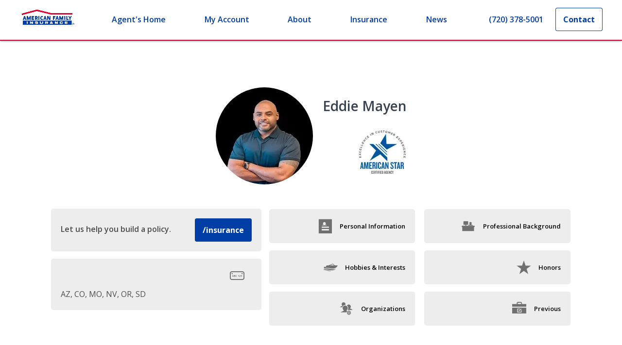

--- FILE ---
content_type: text/html; charset=utf-8
request_url: https://amfam-prod-lw3j8bbel-american-family-insurance.vercel.app/_rewrite/noquery/agents/colorado/longmont/eddie-mayen/about-me
body_size: 14509
content:
<!DOCTYPE html><html lang="en"><head><meta charSet="utf-8"/><meta http-equiv="X-UA-Compatible" content="IE=edge,chrome=1"/><meta name="viewport" content="width=device-width,height=device-height,initial-scale=1"/><meta http-equiv="language" content="en"/><base href="/agents/colorado/longmont/eddie-mayen"/><link rel="canonical" href="https://www.amfam.com/"/><link rel="stylesheet" href=""/><link rel="shortcut icon" href="/favicon.ico"/><link rel="icon" type="image/x-icon" href="/favicon.ico"/><title>Eddie Mayen Insurance Agency in LONGMONT, CO</title><meta name="title" content="Eddie Mayen Insurance Agency in LONGMONT, CO"/><meta name="description" content="Eddie Mayen is the local American Family Insurance agent in LONGMONT. Reach out to Eddie Mayen to see how we can help you with life, home, car insurance and more today."/><meta name="twitter:image" content="//project/amfam/public/agent-websites/agent-photos/258e011be0e654e4ec3178c7c30702ba/cdf5dc71b2341b5ef339733cefe406ec/a70a7efe69cb42b38cae60cfa81b5c3d/eddiepic.jpeg?h=200&amp;w=200"/><meta name="twitter:card" content="summary_large_image"/><meta name="twitter:site" content=""/><meta name="twitter:title" content=""/><meta name="twitter:description" content=""/><meta property="og:title" content="Eddie Mayen American Family Insurance Agent in LONGMONT, CO"/><meta property="og:description" content=""/><meta property="og:image" content="//project/amfam/public/heros/homepage-hero/campaigns/life-is-better-under-our-roof.png?h=799&amp;w=1280"/><meta property="og:type" content=""/><meta property="og:url" content="https://amfam-prod-lw3j8bbel-american-family-insurance.vercel.app/_rewrite/noquery/agents/colorado/longmont/eddie-mayen/about-me"/><script src="" async=""></script><script src="" async=""></script><script>
              if (!window.digitalData) {
                var digitalData = {
                  page: {
                    pageInfo: {
                      pageName: "",
                      experience: "",
                    },
                    category: {
                      primaryCategory: "",
                      subCategory1: "",
                      subCategory2: "",
                      subCategory3: ""
                    },
                    attributes: {
                      language: " "
                    }
                  }
                };
              }
              digitalData.page.pageInfo.pageName = 'Agent Websites:Agent:Eddie Mayen';
              digitalData.page.category.primaryCategory = 'Agent Websites';
              digitalData.page.category.subCategory1 = 'Agent';
              digitalData.page.category.subCategory2 = 'Eddie Mayen';
              digitalData.page.attributes.language = 'English';
              digitalData.page.pageInfo.experience = 'undefined';
              window.dataLayer = window.dataLayer || [];
              window.dataLayer.push({
                event: 'dataLayer-initialized',
                city: 'undefined',
                content_group: 'amfam',
                content_language: 'English',
                customer_type: 'undefined',
                dma_number: 'undefined',
                logged_in: document.cookie.includes('LOGGEDIN'),
                page_name: 'Agent Websites:Agent:Eddie Mayen',
                previous_page_name: 'undefined',
                state: 'undefined',
                zip_code: 'undefined',
              });</script><link rel="preload" as="image" imageSrcSet="/_next/image?url=https%3A%2F%2Fedge.sitecorecloud.io%2Fafmic-3e9239cf%2Fmedia%2Fproject%2Famfam%2Fpublic%2Fagent-websites%2Fagent-photos%2Fa251514b914a8cdf2304e36fc117dfb6%2F51e1f71b71f24c8fb8ad60066dd37ee1%2Famfam-rgb.png%3Fh%3D664%26iar%3D0%26w%3D1553&amp;w=1920&amp;q=75 1x, /_next/image?url=https%3A%2F%2Fedge.sitecorecloud.io%2Fafmic-3e9239cf%2Fmedia%2Fproject%2Famfam%2Fpublic%2Fagent-websites%2Fagent-photos%2Fa251514b914a8cdf2304e36fc117dfb6%2F51e1f71b71f24c8fb8ad60066dd37ee1%2Famfam-rgb.png%3Fh%3D664%26iar%3D0%26w%3D1553&amp;w=3840&amp;q=75 2x"/><meta name="next-head-count" content="26"/><link rel="preconnect" href="https://fonts.googleapis.com"/><link rel="preconnect" href="https://fonts.gstatic.com" crossorigin="anonymous"/><link rel="preconnect" href="https://fonts.gstatic.com" crossorigin /><link rel="preload" href="https://amfam-prod-lw3j8bbel-american-family-insurance.vercel.app/_next/static/css/761e970b415753d7.css" as="style"/><link rel="stylesheet" href="https://amfam-prod-lw3j8bbel-american-family-insurance.vercel.app/_next/static/css/761e970b415753d7.css" data-n-g=""/><link rel="preload" href="https://amfam-prod-lw3j8bbel-american-family-insurance.vercel.app/_next/static/css/cdff525ad44efd79.css" as="style"/><link rel="stylesheet" href="https://amfam-prod-lw3j8bbel-american-family-insurance.vercel.app/_next/static/css/cdff525ad44efd79.css" data-n-p=""/><noscript data-n-css=""></noscript><script defer="" nomodule="" src="https://amfam-prod-lw3j8bbel-american-family-insurance.vercel.app/_next/static/chunks/polyfills-c67a75d1b6f99dc8.js"></script><script src="https://amfam-prod-lw3j8bbel-american-family-insurance.vercel.app/_next/static/chunks/webpack-e937f29c26c5d22d.js" defer=""></script><script src="https://amfam-prod-lw3j8bbel-american-family-insurance.vercel.app/_next/static/chunks/framework-430363ab07c76237.js" defer=""></script><script src="https://amfam-prod-lw3j8bbel-american-family-insurance.vercel.app/_next/static/chunks/main-f43fb9574b24e49e.js" defer=""></script><script src="https://amfam-prod-lw3j8bbel-american-family-insurance.vercel.app/_next/static/chunks/pages/_app-01fc4fa0a0d3603f.js" defer=""></script><script src="https://amfam-prod-lw3j8bbel-american-family-insurance.vercel.app/_next/static/chunks/97b45f64-de5fb573420cce89.js" defer=""></script><script src="https://amfam-prod-lw3j8bbel-american-family-insurance.vercel.app/_next/static/chunks/7d0bf13e-34d785324aca1a2b.js" defer=""></script><script src="https://amfam-prod-lw3j8bbel-american-family-insurance.vercel.app/_next/static/chunks/9362-ab18a97d30ad4244.js" defer=""></script><script src="https://amfam-prod-lw3j8bbel-american-family-insurance.vercel.app/_next/static/chunks/6743-6d423c2658c0fb9b.js" defer=""></script><script src="https://amfam-prod-lw3j8bbel-american-family-insurance.vercel.app/_next/static/chunks/6881-a139e0d203b7fdff.js" defer=""></script><script src="https://amfam-prod-lw3j8bbel-american-family-insurance.vercel.app/_next/static/chunks/4787-9af189b0bbd9512b.js" defer=""></script><script src="https://amfam-prod-lw3j8bbel-american-family-insurance.vercel.app/_next/static/chunks/5403-bf31c4754a86faa6.js" defer=""></script><script src="https://amfam-prod-lw3j8bbel-american-family-insurance.vercel.app/_next/static/chunks/pages/_rewrite/%5Bcustomquery%5D/%5B%5B...path%5D%5D-bca2532e1567a374.js" defer=""></script><script src="https://amfam-prod-lw3j8bbel-american-family-insurance.vercel.app/_next/static/HB_AwKdlf8RK8JDeZMF6Y/_buildManifest.js" defer=""></script><script src="https://amfam-prod-lw3j8bbel-american-family-insurance.vercel.app/_next/static/HB_AwKdlf8RK8JDeZMF6Y/_ssgManifest.js" defer=""></script><style data-href="https://fonts.googleapis.com/css2?family=Open+Sans:ital,wght@0,400;0,600;0,700;1,400&display=swap">@font-face{font-family:'Open Sans';font-style:italic;font-weight:400;font-stretch:normal;font-display:swap;src:url(https://fonts.gstatic.com/l/font?kit=memQYaGs126MiZpBA-UFUIcVXSCEkx2cmqvXlWq8tWZ0Pw86hd0Rk8ZkaVQ&skey=743457fe2cc29280&v=v40) format('woff')}@font-face{font-family:'Open Sans';font-style:normal;font-weight:400;font-stretch:normal;font-display:swap;src:url(https://fonts.gstatic.com/l/font?kit=memSYaGs126MiZpBA-UvWbX2vVnXBbObj2OVZyOOSr4dVJWUgsjZ0C4k&skey=62c1cbfccc78b4b2&v=v40) format('woff')}@font-face{font-family:'Open Sans';font-style:normal;font-weight:600;font-stretch:normal;font-display:swap;src:url(https://fonts.gstatic.com/l/font?kit=memSYaGs126MiZpBA-UvWbX2vVnXBbObj2OVZyOOSr4dVJWUgsgH1y4k&skey=62c1cbfccc78b4b2&v=v40) format('woff')}@font-face{font-family:'Open Sans';font-style:normal;font-weight:700;font-stretch:normal;font-display:swap;src:url(https://fonts.gstatic.com/l/font?kit=memSYaGs126MiZpBA-UvWbX2vVnXBbObj2OVZyOOSr4dVJWUgsg-1y4k&skey=62c1cbfccc78b4b2&v=v40) format('woff')}@font-face{font-family:'Open Sans';font-style:italic;font-weight:400;font-stretch:100%;font-display:swap;src:url(https://fonts.gstatic.com/l/font?kit=memQYaGs126MiZpBA-UFUIcVXSCEkx2cmqvXlWq8tWZ0Pw86hd0Rk8ZkWV0exoMUdjFXmSU_&skey=743457fe2cc29280&v=v40) format('woff');unicode-range:U+0460-052F,U+1C80-1C88,U+20B4,U+2DE0-2DFF,U+A640-A69F,U+FE2E-FE2F}@font-face{font-family:'Open Sans';font-style:italic;font-weight:400;font-stretch:100%;font-display:swap;src:url(https://fonts.gstatic.com/l/font?kit=memQYaGs126MiZpBA-UFUIcVXSCEkx2cmqvXlWq8tWZ0Pw86hd0Rk8ZkWVQexoMUdjFXmSU_&skey=743457fe2cc29280&v=v40) format('woff');unicode-range:U+0301,U+0400-045F,U+0490-0491,U+04B0-04B1,U+2116}@font-face{font-family:'Open Sans';font-style:italic;font-weight:400;font-stretch:100%;font-display:swap;src:url(https://fonts.gstatic.com/l/font?kit=memQYaGs126MiZpBA-UFUIcVXSCEkx2cmqvXlWq8tWZ0Pw86hd0Rk8ZkWVwexoMUdjFXmSU_&skey=743457fe2cc29280&v=v40) format('woff');unicode-range:U+1F00-1FFF}@font-face{font-family:'Open Sans';font-style:italic;font-weight:400;font-stretch:100%;font-display:swap;src:url(https://fonts.gstatic.com/l/font?kit=memQYaGs126MiZpBA-UFUIcVXSCEkx2cmqvXlWq8tWZ0Pw86hd0Rk8ZkWVMexoMUdjFXmSU_&skey=743457fe2cc29280&v=v40) format('woff');unicode-range:U+0370-0377,U+037A-037F,U+0384-038A,U+038C,U+038E-03A1,U+03A3-03FF}@font-face{font-family:'Open Sans';font-style:italic;font-weight:400;font-stretch:100%;font-display:swap;src:url(https://fonts.gstatic.com/l/font?kit=memQYaGs126MiZpBA-UFUIcVXSCEkx2cmqvXlWq8tWZ0Pw86hd0Rk8ZkWVIexoMUdjFXmSU_&skey=743457fe2cc29280&v=v40) format('woff');unicode-range:U+0590-05FF,U+200C-2010,U+20AA,U+25CC,U+FB1D-FB4F}@font-face{font-family:'Open Sans';font-style:italic;font-weight:400;font-stretch:100%;font-display:swap;src:url(https://fonts.gstatic.com/l/font?kit=memQYaGs126MiZpBA-UFUIcVXSCEkx2cmqvXlWq8tWZ0Pw86hd0Rk8ZkWSwexoMUdjFXmSU_&skey=743457fe2cc29280&v=v40) format('woff');unicode-range:U+0302-0303,U+0305,U+0307-0308,U+0330,U+0391-03A1,U+03A3-03A9,U+03B1-03C9,U+03D1,U+03D5-03D6,U+03F0-03F1,U+03F4-03F5,U+2034-2037,U+2057,U+20D0-20DC,U+20E1,U+20E5-20EF,U+2102,U+210A-210E,U+2110-2112,U+2115,U+2119-211D,U+2124,U+2128,U+212C-212D,U+212F-2131,U+2133-2138,U+213C-2140,U+2145-2149,U+2190,U+2192,U+2194-21AE,U+21B0-21E5,U+21F1-21F2,U+21F4-2211,U+2213-2214,U+2216-22FF,U+2308-230B,U+2310,U+2319,U+231C-2321,U+2336-237A,U+237C,U+2395,U+239B-23B6,U+23D0,U+23DC-23E1,U+2474-2475,U+25AF,U+25B3,U+25B7,U+25BD,U+25C1,U+25CA,U+25CC,U+25FB,U+266D-266F,U+27C0-27FF,U+2900-2AFF,U+2B0E-2B11,U+2B30-2B4C,U+2BFE,U+FF5B,U+FF5D,U+1D400-1D7FF,U+1EE00-1EEFF}@font-face{font-family:'Open Sans';font-style:italic;font-weight:400;font-stretch:100%;font-display:swap;src:url(https://fonts.gstatic.com/l/font?kit=memQYaGs126MiZpBA-UFUIcVXSCEkx2cmqvXlWq8tWZ0Pw86hd0Rk8ZkWT4exoMUdjFXmSU_&skey=743457fe2cc29280&v=v40) format('woff');unicode-range:U+0001-000C,U+000E-001F,U+007F-009F,U+20DD-20E0,U+20E2-20E4,U+2150-218F,U+2190,U+2192,U+2194-2199,U+21AF,U+21E6-21F0,U+21F3,U+2218-2219,U+2299,U+22C4-22C6,U+2300-243F,U+2440-244A,U+2460-24FF,U+25A0-27BF,U+2800-28FF,U+2921-2922,U+2981,U+29BF,U+29EB,U+2B00-2BFF,U+4DC0-4DFF,U+FFF9-FFFB,U+10140-1018E,U+10190-1019C,U+101A0,U+101D0-101FD,U+102E0-102FB,U+10E60-10E7E,U+1D2C0-1D2D3,U+1D2E0-1D37F,U+1F000-1F0FF,U+1F100-1F1AD,U+1F1E6-1F1FF,U+1F30D-1F30F,U+1F315,U+1F31C,U+1F31E,U+1F320-1F32C,U+1F336,U+1F378,U+1F37D,U+1F382,U+1F393-1F39F,U+1F3A7-1F3A8,U+1F3AC-1F3AF,U+1F3C2,U+1F3C4-1F3C6,U+1F3CA-1F3CE,U+1F3D4-1F3E0,U+1F3ED,U+1F3F1-1F3F3,U+1F3F5-1F3F7,U+1F408,U+1F415,U+1F41F,U+1F426,U+1F43F,U+1F441-1F442,U+1F444,U+1F446-1F449,U+1F44C-1F44E,U+1F453,U+1F46A,U+1F47D,U+1F4A3,U+1F4B0,U+1F4B3,U+1F4B9,U+1F4BB,U+1F4BF,U+1F4C8-1F4CB,U+1F4D6,U+1F4DA,U+1F4DF,U+1F4E3-1F4E6,U+1F4EA-1F4ED,U+1F4F7,U+1F4F9-1F4FB,U+1F4FD-1F4FE,U+1F503,U+1F507-1F50B,U+1F50D,U+1F512-1F513,U+1F53E-1F54A,U+1F54F-1F5FA,U+1F610,U+1F650-1F67F,U+1F687,U+1F68D,U+1F691,U+1F694,U+1F698,U+1F6AD,U+1F6B2,U+1F6B9-1F6BA,U+1F6BC,U+1F6C6-1F6CF,U+1F6D3-1F6D7,U+1F6E0-1F6EA,U+1F6F0-1F6F3,U+1F6F7-1F6FC,U+1F700-1F7FF,U+1F800-1F80B,U+1F810-1F847,U+1F850-1F859,U+1F860-1F887,U+1F890-1F8AD,U+1F8B0-1F8B1,U+1F900-1F90B,U+1F93B,U+1F946,U+1F984,U+1F996,U+1F9E9,U+1FA00-1FA6F,U+1FA70-1FA7C,U+1FA80-1FA88,U+1FA90-1FABD,U+1FABF-1FAC5,U+1FACE-1FADB,U+1FAE0-1FAE8,U+1FAF0-1FAF8,U+1FB00-1FBFF}@font-face{font-family:'Open Sans';font-style:italic;font-weight:400;font-stretch:100%;font-display:swap;src:url(https://fonts.gstatic.com/l/font?kit=memQYaGs126MiZpBA-UFUIcVXSCEkx2cmqvXlWq8tWZ0Pw86hd0Rk8ZkWV8exoMUdjFXmSU_&skey=743457fe2cc29280&v=v40) format('woff');unicode-range:U+0102-0103,U+0110-0111,U+0128-0129,U+0168-0169,U+01A0-01A1,U+01AF-01B0,U+0300-0301,U+0303-0304,U+0308-0309,U+0323,U+0329,U+1EA0-1EF9,U+20AB}@font-face{font-family:'Open Sans';font-style:italic;font-weight:400;font-stretch:100%;font-display:swap;src:url(https://fonts.gstatic.com/l/font?kit=memQYaGs126MiZpBA-UFUIcVXSCEkx2cmqvXlWq8tWZ0Pw86hd0Rk8ZkWV4exoMUdjFXmSU_&skey=743457fe2cc29280&v=v40) format('woff');unicode-range:U+0100-02AF,U+0304,U+0308,U+0329,U+1E00-1E9F,U+1EF2-1EFF,U+2020,U+20A0-20AB,U+20AD-20C0,U+2113,U+2C60-2C7F,U+A720-A7FF}@font-face{font-family:'Open Sans';font-style:italic;font-weight:400;font-stretch:100%;font-display:swap;src:url(https://fonts.gstatic.com/l/font?kit=memQYaGs126MiZpBA-UFUIcVXSCEkx2cmqvXlWq8tWZ0Pw86hd0Rk8ZkWVAexoMUdjFXmQ&skey=743457fe2cc29280&v=v40) format('woff');unicode-range:U+0000-00FF,U+0131,U+0152-0153,U+02BB-02BC,U+02C6,U+02DA,U+02DC,U+0304,U+0308,U+0329,U+2000-206F,U+2074,U+20AC,U+2122,U+2191,U+2193,U+2212,U+2215,U+FEFF,U+FFFD}@font-face{font-family:'Open Sans';font-style:normal;font-weight:400;font-stretch:100%;font-display:swap;src:url(https://fonts.gstatic.com/s/opensans/v40/memvYaGs126MiZpBA-UvWbX2vVnXBbObj2OVTSKmu0SC55K5gw.woff2) format('woff2');unicode-range:U+0460-052F,U+1C80-1C88,U+20B4,U+2DE0-2DFF,U+A640-A69F,U+FE2E-FE2F}@font-face{font-family:'Open Sans';font-style:normal;font-weight:400;font-stretch:100%;font-display:swap;src:url(https://fonts.gstatic.com/s/opensans/v40/memvYaGs126MiZpBA-UvWbX2vVnXBbObj2OVTSumu0SC55K5gw.woff2) format('woff2');unicode-range:U+0301,U+0400-045F,U+0490-0491,U+04B0-04B1,U+2116}@font-face{font-family:'Open Sans';font-style:normal;font-weight:400;font-stretch:100%;font-display:swap;src:url(https://fonts.gstatic.com/s/opensans/v40/memvYaGs126MiZpBA-UvWbX2vVnXBbObj2OVTSOmu0SC55K5gw.woff2) format('woff2');unicode-range:U+1F00-1FFF}@font-face{font-family:'Open Sans';font-style:normal;font-weight:400;font-stretch:100%;font-display:swap;src:url(https://fonts.gstatic.com/s/opensans/v40/memvYaGs126MiZpBA-UvWbX2vVnXBbObj2OVTSymu0SC55K5gw.woff2) format('woff2');unicode-range:U+0370-0377,U+037A-037F,U+0384-038A,U+038C,U+038E-03A1,U+03A3-03FF}@font-face{font-family:'Open Sans';font-style:normal;font-weight:400;font-stretch:100%;font-display:swap;src:url(https://fonts.gstatic.com/s/opensans/v40/memvYaGs126MiZpBA-UvWbX2vVnXBbObj2OVTS2mu0SC55K5gw.woff2) format('woff2');unicode-range:U+0590-05FF,U+200C-2010,U+20AA,U+25CC,U+FB1D-FB4F}@font-face{font-family:'Open Sans';font-style:normal;font-weight:400;font-stretch:100%;font-display:swap;src:url(https://fonts.gstatic.com/s/opensans/v40/memvYaGs126MiZpBA-UvWbX2vVnXBbObj2OVTVOmu0SC55K5gw.woff2) format('woff2');unicode-range:U+0302-0303,U+0305,U+0307-0308,U+0330,U+0391-03A1,U+03A3-03A9,U+03B1-03C9,U+03D1,U+03D5-03D6,U+03F0-03F1,U+03F4-03F5,U+2034-2037,U+2057,U+20D0-20DC,U+20E1,U+20E5-20EF,U+2102,U+210A-210E,U+2110-2112,U+2115,U+2119-211D,U+2124,U+2128,U+212C-212D,U+212F-2131,U+2133-2138,U+213C-2140,U+2145-2149,U+2190,U+2192,U+2194-21AE,U+21B0-21E5,U+21F1-21F2,U+21F4-2211,U+2213-2214,U+2216-22FF,U+2308-230B,U+2310,U+2319,U+231C-2321,U+2336-237A,U+237C,U+2395,U+239B-23B6,U+23D0,U+23DC-23E1,U+2474-2475,U+25AF,U+25B3,U+25B7,U+25BD,U+25C1,U+25CA,U+25CC,U+25FB,U+266D-266F,U+27C0-27FF,U+2900-2AFF,U+2B0E-2B11,U+2B30-2B4C,U+2BFE,U+FF5B,U+FF5D,U+1D400-1D7FF,U+1EE00-1EEFF}@font-face{font-family:'Open Sans';font-style:normal;font-weight:400;font-stretch:100%;font-display:swap;src:url(https://fonts.gstatic.com/s/opensans/v40/memvYaGs126MiZpBA-UvWbX2vVnXBbObj2OVTUGmu0SC55K5gw.woff2) format('woff2');unicode-range:U+0001-000C,U+000E-001F,U+007F-009F,U+20DD-20E0,U+20E2-20E4,U+2150-218F,U+2190,U+2192,U+2194-2199,U+21AF,U+21E6-21F0,U+21F3,U+2218-2219,U+2299,U+22C4-22C6,U+2300-243F,U+2440-244A,U+2460-24FF,U+25A0-27BF,U+2800-28FF,U+2921-2922,U+2981,U+29BF,U+29EB,U+2B00-2BFF,U+4DC0-4DFF,U+FFF9-FFFB,U+10140-1018E,U+10190-1019C,U+101A0,U+101D0-101FD,U+102E0-102FB,U+10E60-10E7E,U+1D2C0-1D2D3,U+1D2E0-1D37F,U+1F000-1F0FF,U+1F100-1F1AD,U+1F1E6-1F1FF,U+1F30D-1F30F,U+1F315,U+1F31C,U+1F31E,U+1F320-1F32C,U+1F336,U+1F378,U+1F37D,U+1F382,U+1F393-1F39F,U+1F3A7-1F3A8,U+1F3AC-1F3AF,U+1F3C2,U+1F3C4-1F3C6,U+1F3CA-1F3CE,U+1F3D4-1F3E0,U+1F3ED,U+1F3F1-1F3F3,U+1F3F5-1F3F7,U+1F408,U+1F415,U+1F41F,U+1F426,U+1F43F,U+1F441-1F442,U+1F444,U+1F446-1F449,U+1F44C-1F44E,U+1F453,U+1F46A,U+1F47D,U+1F4A3,U+1F4B0,U+1F4B3,U+1F4B9,U+1F4BB,U+1F4BF,U+1F4C8-1F4CB,U+1F4D6,U+1F4DA,U+1F4DF,U+1F4E3-1F4E6,U+1F4EA-1F4ED,U+1F4F7,U+1F4F9-1F4FB,U+1F4FD-1F4FE,U+1F503,U+1F507-1F50B,U+1F50D,U+1F512-1F513,U+1F53E-1F54A,U+1F54F-1F5FA,U+1F610,U+1F650-1F67F,U+1F687,U+1F68D,U+1F691,U+1F694,U+1F698,U+1F6AD,U+1F6B2,U+1F6B9-1F6BA,U+1F6BC,U+1F6C6-1F6CF,U+1F6D3-1F6D7,U+1F6E0-1F6EA,U+1F6F0-1F6F3,U+1F6F7-1F6FC,U+1F700-1F7FF,U+1F800-1F80B,U+1F810-1F847,U+1F850-1F859,U+1F860-1F887,U+1F890-1F8AD,U+1F8B0-1F8B1,U+1F900-1F90B,U+1F93B,U+1F946,U+1F984,U+1F996,U+1F9E9,U+1FA00-1FA6F,U+1FA70-1FA7C,U+1FA80-1FA88,U+1FA90-1FABD,U+1FABF-1FAC5,U+1FACE-1FADB,U+1FAE0-1FAE8,U+1FAF0-1FAF8,U+1FB00-1FBFF}@font-face{font-family:'Open Sans';font-style:normal;font-weight:400;font-stretch:100%;font-display:swap;src:url(https://fonts.gstatic.com/s/opensans/v40/memvYaGs126MiZpBA-UvWbX2vVnXBbObj2OVTSCmu0SC55K5gw.woff2) format('woff2');unicode-range:U+0102-0103,U+0110-0111,U+0128-0129,U+0168-0169,U+01A0-01A1,U+01AF-01B0,U+0300-0301,U+0303-0304,U+0308-0309,U+0323,U+0329,U+1EA0-1EF9,U+20AB}@font-face{font-family:'Open Sans';font-style:normal;font-weight:400;font-stretch:100%;font-display:swap;src:url(https://fonts.gstatic.com/s/opensans/v40/memvYaGs126MiZpBA-UvWbX2vVnXBbObj2OVTSGmu0SC55K5gw.woff2) format('woff2');unicode-range:U+0100-02AF,U+0304,U+0308,U+0329,U+1E00-1E9F,U+1EF2-1EFF,U+2020,U+20A0-20AB,U+20AD-20C0,U+2113,U+2C60-2C7F,U+A720-A7FF}@font-face{font-family:'Open Sans';font-style:normal;font-weight:400;font-stretch:100%;font-display:swap;src:url(https://fonts.gstatic.com/s/opensans/v40/memvYaGs126MiZpBA-UvWbX2vVnXBbObj2OVTS-mu0SC55I.woff2) format('woff2');unicode-range:U+0000-00FF,U+0131,U+0152-0153,U+02BB-02BC,U+02C6,U+02DA,U+02DC,U+0304,U+0308,U+0329,U+2000-206F,U+2074,U+20AC,U+2122,U+2191,U+2193,U+2212,U+2215,U+FEFF,U+FFFD}@font-face{font-family:'Open Sans';font-style:normal;font-weight:600;font-stretch:100%;font-display:swap;src:url(https://fonts.gstatic.com/s/opensans/v40/memvYaGs126MiZpBA-UvWbX2vVnXBbObj2OVTSKmu0SC55K5gw.woff2) format('woff2');unicode-range:U+0460-052F,U+1C80-1C88,U+20B4,U+2DE0-2DFF,U+A640-A69F,U+FE2E-FE2F}@font-face{font-family:'Open Sans';font-style:normal;font-weight:600;font-stretch:100%;font-display:swap;src:url(https://fonts.gstatic.com/s/opensans/v40/memvYaGs126MiZpBA-UvWbX2vVnXBbObj2OVTSumu0SC55K5gw.woff2) format('woff2');unicode-range:U+0301,U+0400-045F,U+0490-0491,U+04B0-04B1,U+2116}@font-face{font-family:'Open Sans';font-style:normal;font-weight:600;font-stretch:100%;font-display:swap;src:url(https://fonts.gstatic.com/s/opensans/v40/memvYaGs126MiZpBA-UvWbX2vVnXBbObj2OVTSOmu0SC55K5gw.woff2) format('woff2');unicode-range:U+1F00-1FFF}@font-face{font-family:'Open Sans';font-style:normal;font-weight:600;font-stretch:100%;font-display:swap;src:url(https://fonts.gstatic.com/s/opensans/v40/memvYaGs126MiZpBA-UvWbX2vVnXBbObj2OVTSymu0SC55K5gw.woff2) format('woff2');unicode-range:U+0370-0377,U+037A-037F,U+0384-038A,U+038C,U+038E-03A1,U+03A3-03FF}@font-face{font-family:'Open Sans';font-style:normal;font-weight:600;font-stretch:100%;font-display:swap;src:url(https://fonts.gstatic.com/s/opensans/v40/memvYaGs126MiZpBA-UvWbX2vVnXBbObj2OVTS2mu0SC55K5gw.woff2) format('woff2');unicode-range:U+0590-05FF,U+200C-2010,U+20AA,U+25CC,U+FB1D-FB4F}@font-face{font-family:'Open Sans';font-style:normal;font-weight:600;font-stretch:100%;font-display:swap;src:url(https://fonts.gstatic.com/s/opensans/v40/memvYaGs126MiZpBA-UvWbX2vVnXBbObj2OVTVOmu0SC55K5gw.woff2) format('woff2');unicode-range:U+0302-0303,U+0305,U+0307-0308,U+0330,U+0391-03A1,U+03A3-03A9,U+03B1-03C9,U+03D1,U+03D5-03D6,U+03F0-03F1,U+03F4-03F5,U+2034-2037,U+2057,U+20D0-20DC,U+20E1,U+20E5-20EF,U+2102,U+210A-210E,U+2110-2112,U+2115,U+2119-211D,U+2124,U+2128,U+212C-212D,U+212F-2131,U+2133-2138,U+213C-2140,U+2145-2149,U+2190,U+2192,U+2194-21AE,U+21B0-21E5,U+21F1-21F2,U+21F4-2211,U+2213-2214,U+2216-22FF,U+2308-230B,U+2310,U+2319,U+231C-2321,U+2336-237A,U+237C,U+2395,U+239B-23B6,U+23D0,U+23DC-23E1,U+2474-2475,U+25AF,U+25B3,U+25B7,U+25BD,U+25C1,U+25CA,U+25CC,U+25FB,U+266D-266F,U+27C0-27FF,U+2900-2AFF,U+2B0E-2B11,U+2B30-2B4C,U+2BFE,U+FF5B,U+FF5D,U+1D400-1D7FF,U+1EE00-1EEFF}@font-face{font-family:'Open Sans';font-style:normal;font-weight:600;font-stretch:100%;font-display:swap;src:url(https://fonts.gstatic.com/s/opensans/v40/memvYaGs126MiZpBA-UvWbX2vVnXBbObj2OVTUGmu0SC55K5gw.woff2) format('woff2');unicode-range:U+0001-000C,U+000E-001F,U+007F-009F,U+20DD-20E0,U+20E2-20E4,U+2150-218F,U+2190,U+2192,U+2194-2199,U+21AF,U+21E6-21F0,U+21F3,U+2218-2219,U+2299,U+22C4-22C6,U+2300-243F,U+2440-244A,U+2460-24FF,U+25A0-27BF,U+2800-28FF,U+2921-2922,U+2981,U+29BF,U+29EB,U+2B00-2BFF,U+4DC0-4DFF,U+FFF9-FFFB,U+10140-1018E,U+10190-1019C,U+101A0,U+101D0-101FD,U+102E0-102FB,U+10E60-10E7E,U+1D2C0-1D2D3,U+1D2E0-1D37F,U+1F000-1F0FF,U+1F100-1F1AD,U+1F1E6-1F1FF,U+1F30D-1F30F,U+1F315,U+1F31C,U+1F31E,U+1F320-1F32C,U+1F336,U+1F378,U+1F37D,U+1F382,U+1F393-1F39F,U+1F3A7-1F3A8,U+1F3AC-1F3AF,U+1F3C2,U+1F3C4-1F3C6,U+1F3CA-1F3CE,U+1F3D4-1F3E0,U+1F3ED,U+1F3F1-1F3F3,U+1F3F5-1F3F7,U+1F408,U+1F415,U+1F41F,U+1F426,U+1F43F,U+1F441-1F442,U+1F444,U+1F446-1F449,U+1F44C-1F44E,U+1F453,U+1F46A,U+1F47D,U+1F4A3,U+1F4B0,U+1F4B3,U+1F4B9,U+1F4BB,U+1F4BF,U+1F4C8-1F4CB,U+1F4D6,U+1F4DA,U+1F4DF,U+1F4E3-1F4E6,U+1F4EA-1F4ED,U+1F4F7,U+1F4F9-1F4FB,U+1F4FD-1F4FE,U+1F503,U+1F507-1F50B,U+1F50D,U+1F512-1F513,U+1F53E-1F54A,U+1F54F-1F5FA,U+1F610,U+1F650-1F67F,U+1F687,U+1F68D,U+1F691,U+1F694,U+1F698,U+1F6AD,U+1F6B2,U+1F6B9-1F6BA,U+1F6BC,U+1F6C6-1F6CF,U+1F6D3-1F6D7,U+1F6E0-1F6EA,U+1F6F0-1F6F3,U+1F6F7-1F6FC,U+1F700-1F7FF,U+1F800-1F80B,U+1F810-1F847,U+1F850-1F859,U+1F860-1F887,U+1F890-1F8AD,U+1F8B0-1F8B1,U+1F900-1F90B,U+1F93B,U+1F946,U+1F984,U+1F996,U+1F9E9,U+1FA00-1FA6F,U+1FA70-1FA7C,U+1FA80-1FA88,U+1FA90-1FABD,U+1FABF-1FAC5,U+1FACE-1FADB,U+1FAE0-1FAE8,U+1FAF0-1FAF8,U+1FB00-1FBFF}@font-face{font-family:'Open Sans';font-style:normal;font-weight:600;font-stretch:100%;font-display:swap;src:url(https://fonts.gstatic.com/s/opensans/v40/memvYaGs126MiZpBA-UvWbX2vVnXBbObj2OVTSCmu0SC55K5gw.woff2) format('woff2');unicode-range:U+0102-0103,U+0110-0111,U+0128-0129,U+0168-0169,U+01A0-01A1,U+01AF-01B0,U+0300-0301,U+0303-0304,U+0308-0309,U+0323,U+0329,U+1EA0-1EF9,U+20AB}@font-face{font-family:'Open Sans';font-style:normal;font-weight:600;font-stretch:100%;font-display:swap;src:url(https://fonts.gstatic.com/s/opensans/v40/memvYaGs126MiZpBA-UvWbX2vVnXBbObj2OVTSGmu0SC55K5gw.woff2) format('woff2');unicode-range:U+0100-02AF,U+0304,U+0308,U+0329,U+1E00-1E9F,U+1EF2-1EFF,U+2020,U+20A0-20AB,U+20AD-20C0,U+2113,U+2C60-2C7F,U+A720-A7FF}@font-face{font-family:'Open Sans';font-style:normal;font-weight:600;font-stretch:100%;font-display:swap;src:url(https://fonts.gstatic.com/s/opensans/v40/memvYaGs126MiZpBA-UvWbX2vVnXBbObj2OVTS-mu0SC55I.woff2) format('woff2');unicode-range:U+0000-00FF,U+0131,U+0152-0153,U+02BB-02BC,U+02C6,U+02DA,U+02DC,U+0304,U+0308,U+0329,U+2000-206F,U+2074,U+20AC,U+2122,U+2191,U+2193,U+2212,U+2215,U+FEFF,U+FFFD}@font-face{font-family:'Open Sans';font-style:normal;font-weight:700;font-stretch:100%;font-display:swap;src:url(https://fonts.gstatic.com/s/opensans/v40/memvYaGs126MiZpBA-UvWbX2vVnXBbObj2OVTSKmu0SC55K5gw.woff2) format('woff2');unicode-range:U+0460-052F,U+1C80-1C88,U+20B4,U+2DE0-2DFF,U+A640-A69F,U+FE2E-FE2F}@font-face{font-family:'Open Sans';font-style:normal;font-weight:700;font-stretch:100%;font-display:swap;src:url(https://fonts.gstatic.com/s/opensans/v40/memvYaGs126MiZpBA-UvWbX2vVnXBbObj2OVTSumu0SC55K5gw.woff2) format('woff2');unicode-range:U+0301,U+0400-045F,U+0490-0491,U+04B0-04B1,U+2116}@font-face{font-family:'Open Sans';font-style:normal;font-weight:700;font-stretch:100%;font-display:swap;src:url(https://fonts.gstatic.com/s/opensans/v40/memvYaGs126MiZpBA-UvWbX2vVnXBbObj2OVTSOmu0SC55K5gw.woff2) format('woff2');unicode-range:U+1F00-1FFF}@font-face{font-family:'Open Sans';font-style:normal;font-weight:700;font-stretch:100%;font-display:swap;src:url(https://fonts.gstatic.com/s/opensans/v40/memvYaGs126MiZpBA-UvWbX2vVnXBbObj2OVTSymu0SC55K5gw.woff2) format('woff2');unicode-range:U+0370-0377,U+037A-037F,U+0384-038A,U+038C,U+038E-03A1,U+03A3-03FF}@font-face{font-family:'Open Sans';font-style:normal;font-weight:700;font-stretch:100%;font-display:swap;src:url(https://fonts.gstatic.com/s/opensans/v40/memvYaGs126MiZpBA-UvWbX2vVnXBbObj2OVTS2mu0SC55K5gw.woff2) format('woff2');unicode-range:U+0590-05FF,U+200C-2010,U+20AA,U+25CC,U+FB1D-FB4F}@font-face{font-family:'Open Sans';font-style:normal;font-weight:700;font-stretch:100%;font-display:swap;src:url(https://fonts.gstatic.com/s/opensans/v40/memvYaGs126MiZpBA-UvWbX2vVnXBbObj2OVTVOmu0SC55K5gw.woff2) format('woff2');unicode-range:U+0302-0303,U+0305,U+0307-0308,U+0330,U+0391-03A1,U+03A3-03A9,U+03B1-03C9,U+03D1,U+03D5-03D6,U+03F0-03F1,U+03F4-03F5,U+2034-2037,U+2057,U+20D0-20DC,U+20E1,U+20E5-20EF,U+2102,U+210A-210E,U+2110-2112,U+2115,U+2119-211D,U+2124,U+2128,U+212C-212D,U+212F-2131,U+2133-2138,U+213C-2140,U+2145-2149,U+2190,U+2192,U+2194-21AE,U+21B0-21E5,U+21F1-21F2,U+21F4-2211,U+2213-2214,U+2216-22FF,U+2308-230B,U+2310,U+2319,U+231C-2321,U+2336-237A,U+237C,U+2395,U+239B-23B6,U+23D0,U+23DC-23E1,U+2474-2475,U+25AF,U+25B3,U+25B7,U+25BD,U+25C1,U+25CA,U+25CC,U+25FB,U+266D-266F,U+27C0-27FF,U+2900-2AFF,U+2B0E-2B11,U+2B30-2B4C,U+2BFE,U+FF5B,U+FF5D,U+1D400-1D7FF,U+1EE00-1EEFF}@font-face{font-family:'Open Sans';font-style:normal;font-weight:700;font-stretch:100%;font-display:swap;src:url(https://fonts.gstatic.com/s/opensans/v40/memvYaGs126MiZpBA-UvWbX2vVnXBbObj2OVTUGmu0SC55K5gw.woff2) format('woff2');unicode-range:U+0001-000C,U+000E-001F,U+007F-009F,U+20DD-20E0,U+20E2-20E4,U+2150-218F,U+2190,U+2192,U+2194-2199,U+21AF,U+21E6-21F0,U+21F3,U+2218-2219,U+2299,U+22C4-22C6,U+2300-243F,U+2440-244A,U+2460-24FF,U+25A0-27BF,U+2800-28FF,U+2921-2922,U+2981,U+29BF,U+29EB,U+2B00-2BFF,U+4DC0-4DFF,U+FFF9-FFFB,U+10140-1018E,U+10190-1019C,U+101A0,U+101D0-101FD,U+102E0-102FB,U+10E60-10E7E,U+1D2C0-1D2D3,U+1D2E0-1D37F,U+1F000-1F0FF,U+1F100-1F1AD,U+1F1E6-1F1FF,U+1F30D-1F30F,U+1F315,U+1F31C,U+1F31E,U+1F320-1F32C,U+1F336,U+1F378,U+1F37D,U+1F382,U+1F393-1F39F,U+1F3A7-1F3A8,U+1F3AC-1F3AF,U+1F3C2,U+1F3C4-1F3C6,U+1F3CA-1F3CE,U+1F3D4-1F3E0,U+1F3ED,U+1F3F1-1F3F3,U+1F3F5-1F3F7,U+1F408,U+1F415,U+1F41F,U+1F426,U+1F43F,U+1F441-1F442,U+1F444,U+1F446-1F449,U+1F44C-1F44E,U+1F453,U+1F46A,U+1F47D,U+1F4A3,U+1F4B0,U+1F4B3,U+1F4B9,U+1F4BB,U+1F4BF,U+1F4C8-1F4CB,U+1F4D6,U+1F4DA,U+1F4DF,U+1F4E3-1F4E6,U+1F4EA-1F4ED,U+1F4F7,U+1F4F9-1F4FB,U+1F4FD-1F4FE,U+1F503,U+1F507-1F50B,U+1F50D,U+1F512-1F513,U+1F53E-1F54A,U+1F54F-1F5FA,U+1F610,U+1F650-1F67F,U+1F687,U+1F68D,U+1F691,U+1F694,U+1F698,U+1F6AD,U+1F6B2,U+1F6B9-1F6BA,U+1F6BC,U+1F6C6-1F6CF,U+1F6D3-1F6D7,U+1F6E0-1F6EA,U+1F6F0-1F6F3,U+1F6F7-1F6FC,U+1F700-1F7FF,U+1F800-1F80B,U+1F810-1F847,U+1F850-1F859,U+1F860-1F887,U+1F890-1F8AD,U+1F8B0-1F8B1,U+1F900-1F90B,U+1F93B,U+1F946,U+1F984,U+1F996,U+1F9E9,U+1FA00-1FA6F,U+1FA70-1FA7C,U+1FA80-1FA88,U+1FA90-1FABD,U+1FABF-1FAC5,U+1FACE-1FADB,U+1FAE0-1FAE8,U+1FAF0-1FAF8,U+1FB00-1FBFF}@font-face{font-family:'Open Sans';font-style:normal;font-weight:700;font-stretch:100%;font-display:swap;src:url(https://fonts.gstatic.com/s/opensans/v40/memvYaGs126MiZpBA-UvWbX2vVnXBbObj2OVTSCmu0SC55K5gw.woff2) format('woff2');unicode-range:U+0102-0103,U+0110-0111,U+0128-0129,U+0168-0169,U+01A0-01A1,U+01AF-01B0,U+0300-0301,U+0303-0304,U+0308-0309,U+0323,U+0329,U+1EA0-1EF9,U+20AB}@font-face{font-family:'Open Sans';font-style:normal;font-weight:700;font-stretch:100%;font-display:swap;src:url(https://fonts.gstatic.com/s/opensans/v40/memvYaGs126MiZpBA-UvWbX2vVnXBbObj2OVTSGmu0SC55K5gw.woff2) format('woff2');unicode-range:U+0100-02AF,U+0304,U+0308,U+0329,U+1E00-1E9F,U+1EF2-1EFF,U+2020,U+20A0-20AB,U+20AD-20C0,U+2113,U+2C60-2C7F,U+A720-A7FF}@font-face{font-family:'Open Sans';font-style:normal;font-weight:700;font-stretch:100%;font-display:swap;src:url(https://fonts.gstatic.com/s/opensans/v40/memvYaGs126MiZpBA-UvWbX2vVnXBbObj2OVTS-mu0SC55I.woff2) format('woff2');unicode-range:U+0000-00FF,U+0131,U+0152-0153,U+02BB-02BC,U+02C6,U+02DA,U+02DC,U+0304,U+0308,U+0329,U+2000-206F,U+2074,U+20AC,U+2122,U+2191,U+2193,U+2212,U+2215,U+FEFF,U+FFFD}</style></head><body><div id="__next"> <div id="body-wrapper"><div data-component="authorable/site/agentheader"><header class="agentswebsite-header header-dep"><div class="container"><div class="none md-flex fill items-center justify-space-between"><div class="flex items-center grow"><div class="column logo "><a href="/" target=""><span style="box-sizing:border-box;display:inline-block;overflow:hidden;width:initial;height:initial;background:none;opacity:1;border:0;margin:0;padding:0;position:relative;max-width:100%"><span style="box-sizing:border-box;display:block;width:initial;height:initial;background:none;opacity:1;border:0;margin:0;padding:0;max-width:100%"><img style="display:block;max-width:100%;width:initial;height:initial;background:none;opacity:1;border:0;margin:0;padding:0" alt="" aria-hidden="true" src="data:image/svg+xml,%3csvg%20xmlns=%27http://www.w3.org/2000/svg%27%20version=%271.1%27%20width=%271553%27%20height=%27664%27/%3e"/></span><img alt="" srcSet="/_next/image?url=https%3A%2F%2Fedge.sitecorecloud.io%2Fafmic-3e9239cf%2Fmedia%2Fproject%2Famfam%2Fpublic%2Fagent-websites%2Fagent-photos%2Fa251514b914a8cdf2304e36fc117dfb6%2F51e1f71b71f24c8fb8ad60066dd37ee1%2Famfam-rgb.png%3Fh%3D664%26iar%3D0%26w%3D1553&amp;w=1920&amp;q=75 1x, /_next/image?url=https%3A%2F%2Fedge.sitecorecloud.io%2Fafmic-3e9239cf%2Fmedia%2Fproject%2Famfam%2Fpublic%2Fagent-websites%2Fagent-photos%2Fa251514b914a8cdf2304e36fc117dfb6%2F51e1f71b71f24c8fb8ad60066dd37ee1%2Famfam-rgb.png%3Fh%3D664%26iar%3D0%26w%3D1553&amp;w=3840&amp;q=75 2x" src="/_next/image?url=https%3A%2F%2Fedge.sitecorecloud.io%2Fafmic-3e9239cf%2Fmedia%2Fproject%2Famfam%2Fpublic%2Fagent-websites%2Fagent-photos%2Fa251514b914a8cdf2304e36fc117dfb6%2F51e1f71b71f24c8fb8ad60066dd37ee1%2Famfam-rgb.png%3Fh%3D664%26iar%3D0%26w%3D1553&amp;w=3840&amp;q=75" decoding="async" data-nimg="intrinsic" class="logo" style="position:absolute;top:0;left:0;bottom:0;right:0;box-sizing:border-box;padding:0;border:none;margin:auto;display:block;width:0;height:0;min-width:100%;max-width:100%;min-height:100%;max-height:100%"/></span></a></div><nav class="top-navigation"><ul class="top column in-line header-nav"><li data-selected-on="Agent&#x27;s Home" aria-expanded="false"><a title="Agent&#x27;s Home" class="a-standalone" role="button" tabindex="0" target="" href="/agents/colorado/longmont/eddie-mayen">Agent&#x27;s Home</a></li><li data-selected-on="My Account" aria-expanded="false"><a title="My Account" class="a-standalone" role="button" tabindex="0" target="_blank" href="https://myaccount.amfam.com/login">My Account</a></li><li data-selected-on="About" aria-expanded="false"><a title="About" class="a-standalone agentHeader__submenu" role="button" tabindex="0">About</a><ul class="mega submenu menu-dropdown-default "><li class="inner-list__item"><a class="a-standalone inner-list__link" role="link" tabindex="0" href="/agents/colorado/longmont/eddie-mayen/about-me"><span class="nav-icon icon-agent"></span><span class="title">The Agent</span></a></li><li class="inner-list__item"><a class="a-standalone inner-list__link" role="link" tabindex="0" href="/agents/colorado/longmont/eddie-mayen/about-the-team"><span class="nav-icon icon-know-us"></span><span class="title">The Team</span></a></li><li class="inner-list__item"><a class="a-standalone inner-list__link" role="link" tabindex="0" href="/agents/colorado/longmont/eddie-mayen/contact-us"><span class="nav-icon icon-contact-us"></span><span class="title">Contact</span></a></li></ul></li><li data-selected-on="Insurance" aria-expanded="false"><a title="Insurance" class="a-standalone" role="button" tabindex="0" target="_blank" href="/insurance?gname=EMAYEN">Insurance</a></li><li data-selected-on="News" aria-expanded="false"><a title="News" class="a-standalone" role="button" tabindex="0" target="_blank" href="/resources/articles?gname=EMAYEN">News</a></li></ul></nav></div><div data-component="authorable/general/agentheaderutility"><div class="flex items-center utility-nav"><ul class="top"><li class="header-phoneNum"><a class="a-standalone" role="link" tabindex="0" href="tel:(720) 378-5001">(720) 378-5001</a></li><li><div><a class="button-secondary" href="/agents/colorado/longmont/eddie-mayen/contact-us">Contact</a></div></li></ul></div></div></div><div class="mobile-navigation-container block md-none flex items-center"><input type="checkbox" id="mobile-navigation-menu"/><input type="checkbox" id="mobile-navigation-login"/><label class="mobile-overlay-block"></label><div class="mobile-navigation agents"><div class="menu-open flex justify-flex-end"><label for="mobile-navigation-menu" class="icon-exit flex wrap justify-center height-fill pad-0"><span class="block fill text-center">Menu</span></label></div><div class="default flex justify-space-between agentswebsite-mobile"><div class="img-container text-center"><div class="column logo "><a href="/" target=""><span style="box-sizing:border-box;display:inline-block;overflow:hidden;width:initial;height:initial;background:none;opacity:1;border:0;margin:0;padding:0;position:relative;max-width:100%"><span style="box-sizing:border-box;display:block;width:initial;height:initial;background:none;opacity:1;border:0;margin:0;padding:0;max-width:100%"><img style="display:block;max-width:100%;width:initial;height:initial;background:none;opacity:1;border:0;margin:0;padding:0" alt="" aria-hidden="true" src="data:image/svg+xml,%3csvg%20xmlns=%27http://www.w3.org/2000/svg%27%20version=%271.1%27%20width=%271553%27%20height=%27664%27/%3e"/></span><img alt="" srcSet="/_next/image?url=https%3A%2F%2Fedge.sitecorecloud.io%2Fafmic-3e9239cf%2Fmedia%2Fproject%2Famfam%2Fpublic%2Fagent-websites%2Fagent-photos%2Fa251514b914a8cdf2304e36fc117dfb6%2F51e1f71b71f24c8fb8ad60066dd37ee1%2Famfam-rgb.png%3Fh%3D664%26iar%3D0%26w%3D1553&amp;w=1920&amp;q=75 1x, /_next/image?url=https%3A%2F%2Fedge.sitecorecloud.io%2Fafmic-3e9239cf%2Fmedia%2Fproject%2Famfam%2Fpublic%2Fagent-websites%2Fagent-photos%2Fa251514b914a8cdf2304e36fc117dfb6%2F51e1f71b71f24c8fb8ad60066dd37ee1%2Famfam-rgb.png%3Fh%3D664%26iar%3D0%26w%3D1553&amp;w=3840&amp;q=75 2x" src="/_next/image?url=https%3A%2F%2Fedge.sitecorecloud.io%2Fafmic-3e9239cf%2Fmedia%2Fproject%2Famfam%2Fpublic%2Fagent-websites%2Fagent-photos%2Fa251514b914a8cdf2304e36fc117dfb6%2F51e1f71b71f24c8fb8ad60066dd37ee1%2Famfam-rgb.png%3Fh%3D664%26iar%3D0%26w%3D1553&amp;w=3840&amp;q=75" decoding="async" data-nimg="intrinsic" class="logo" style="position:absolute;top:0;left:0;bottom:0;right:0;box-sizing:border-box;padding:0;border:none;margin:auto;display:block;width:0;height:0;min-width:100%;max-width:100%;min-height:100%;max-height:100%"/></span></a></div></div><div class="flex justify-flex-end items-center"><label for="mobile-navigation-menu" class="flex wrap justify-center height-fill pad-0 icon-menu"><span class="block fill text-center">Menu</span></label></div></div><div class="login-open flex justify-flex-start"><label for="mobile-navigation-login" class="icon-exit flex wrap justify-center height-fill pad-0"><span class="block fill text-center">Exit</span></label></div></div><div class="menu-drawer"><div class="scroll-box"><div class="sections agentswebsite-mobile-sections"><input type="checkbox" id="mobile-nav-section-c4c98054-d746-4dd8-8aa4-ad8dbebd3116"/><div class="section-label"><a class="no-underline" target="" href="/agents/colorado/longmont/eddie-mayen"><label class="title flex justify-space-between items-center"><span>Agent&#x27;s Home</span></label></a></div><div class="section-links"><label class="title pad flex items-center"><span class="icon-chevron-left pad-top-5 pad-right-5 pad-left-5 font-eighty"></span><span>Agent&#x27;s Home</span></label><ol class="accordion-jquery"></ol></div><input type="checkbox" id="mobile-nav-section-e4a37f6b-ce8d-47ba-8726-bac78fbbe098"/><div class="section-label"><a class="no-underline" target="_blank" href="https://myaccount.amfam.com/login"><label class="title flex justify-space-between items-center"><span>My Account</span></label></a></div><div class="section-links"><label class="title pad flex items-center"><span class="icon-chevron-left pad-top-5 pad-right-5 pad-left-5 font-eighty"></span><span>My Account</span></label><ol class="accordion-jquery"></ol></div><input type="checkbox" id="mobile-nav-section-7de26883-5c55-4a00-9c2f-382aaa055b6e"/><div class="section-label"><label for="mobile-nav-section-7de26883-5c55-4a00-9c2f-382aaa055b6e" class="title flex justify-space-between items-center"><span>About</span><span class="icon-chevron-right"></span></label></div><div class="section-links"><label class="title pad flex items-center" for="mobile-nav-section-7de26883-5c55-4a00-9c2f-382aaa055b6e"><span class="icon-chevron-left pad-top-5 pad-right-5 pad-left-5 font-eighty"></span><span>About</span></label><ol class="accordion-jquery"><li class="mobile-nav-item"><a class="block mobile-nav-link" href="/agents/colorado/longmont/eddie-mayen/about-me">The Agent</a></li><li class="mobile-nav-item"><a class="block mobile-nav-link" href="/agents/colorado/longmont/eddie-mayen/about-the-team">The Team</a></li><li class="mobile-nav-item"><a class="block mobile-nav-link" href="/agents/colorado/longmont/eddie-mayen/contact-us">Contact</a></li></ol></div><input type="checkbox" id="mobile-nav-section-9217d431-f583-465b-9325-f8ecb914ee74"/><div class="section-label"><a class="no-underline" target="_blank" href="/insurance?gname=EMAYEN"><label class="title flex justify-space-between items-center"><span>Insurance</span></label></a></div><div class="section-links"><label class="title pad flex items-center"><span class="icon-chevron-left pad-top-5 pad-right-5 pad-left-5 font-eighty"></span><span>Insurance</span></label><ol class="accordion-jquery"></ol></div><input type="checkbox" id="mobile-nav-section-bffa7b37-3024-4c33-9b05-b6d67032ed94"/><div class="section-label"><a class="no-underline" target="_blank" href="/resources/articles?gname=EMAYEN"><label class="title flex justify-space-between items-center"><span>News</span></label></a></div><div class="section-links"><label class="title pad flex items-center"><span class="icon-chevron-left pad-top-5 pad-right-5 pad-left-5 font-eighty"></span><span>News</span></label><ol class="accordion-jquery"></ol></div><div data-component="authorable/general/agentmobileheaderutility"><div class="section-label"><label class="title flex justify-space-between items-center" href="/agents/colorado/longmont/eddie-mayen/contact-us"><a class="no-underline">Contact</a></label></div><div class="section-label label-contact-number" style="margin-top:0 !important"><label for="a" class="title flex justify-space-between items-center"><span><a class="no-underline" href="tel:(720) 378-5001">(720) 378-5001</a></span></label></div></div></div></div></div></div></div><div class="flex top-roofline"><div class="Roofline PageHeader__main-Roofline"><div class="Roofline__outline"><div class="Roofline__positioner _hidden" style="width:0"></div><div class="Roofline__cutout"></div><div class="Roofline__filler"></div></div></div></div></header></div><div data-component="authorable/general/aboutagent"><section class="main"><div class="df-story container flex about-agent"><h2 class="header"></h2><div class="top-container"><div class="agent-image-container"><div class="agent-image"><span style="box-sizing:border-box;display:inline-block;overflow:hidden;width:initial;height:initial;background:none;opacity:1;border:0;margin:0;padding:0;position:relative;max-width:100%"><span style="box-sizing:border-box;display:block;width:initial;height:initial;background:none;opacity:1;border:0;margin:0;padding:0;max-width:100%"><img style="display:block;max-width:100%;width:initial;height:initial;background:none;opacity:1;border:0;margin:0;padding:0" alt="" aria-hidden="true" src="data:image/svg+xml,%3csvg%20xmlns=%27http://www.w3.org/2000/svg%27%20version=%271.1%27%20width=%27200%27%20height=%27200%27/%3e"/></span><img alt="eddie mayen profilephoto" src="[data-uri]" decoding="async" data-nimg="intrinsic" style="position:absolute;top:0;left:0;bottom:0;right:0;box-sizing:border-box;padding:0;border:none;margin:auto;display:block;width:0;height:0;min-width:100%;max-width:100%;min-height:100%;max-height:100%"/><noscript><img alt="eddie mayen profilephoto" srcSet="/_next/image?url=https%3A%2F%2Fedge.sitecorecloud.io%2Fafmic-3e9239cf%2Fmedia%2Fproject%2Famfam%2Fpublic%2Fagent-websites%2Fagent-photos%2F258e011be0e654e4ec3178c7c30702ba%2Fcdf5dc71b2341b5ef339733cefe406ec%2Fa70a7efe69cb42b38cae60cfa81b5c3d%2Feddiepic.jpeg%3Fh%3D200%26iar%3D0%26w%3D200&amp;w=256&amp;q=75 1x, /_next/image?url=https%3A%2F%2Fedge.sitecorecloud.io%2Fafmic-3e9239cf%2Fmedia%2Fproject%2Famfam%2Fpublic%2Fagent-websites%2Fagent-photos%2F258e011be0e654e4ec3178c7c30702ba%2Fcdf5dc71b2341b5ef339733cefe406ec%2Fa70a7efe69cb42b38cae60cfa81b5c3d%2Feddiepic.jpeg%3Fh%3D200%26iar%3D0%26w%3D200&amp;w=480&amp;q=75 2x" src="/_next/image?url=https%3A%2F%2Fedge.sitecorecloud.io%2Fafmic-3e9239cf%2Fmedia%2Fproject%2Famfam%2Fpublic%2Fagent-websites%2Fagent-photos%2F258e011be0e654e4ec3178c7c30702ba%2Fcdf5dc71b2341b5ef339733cefe406ec%2Fa70a7efe69cb42b38cae60cfa81b5c3d%2Feddiepic.jpeg%3Fh%3D200%26iar%3D0%26w%3D200&amp;w=480&amp;q=75" decoding="async" data-nimg="intrinsic" style="position:absolute;top:0;left:0;bottom:0;right:0;box-sizing:border-box;padding:0;border:none;margin:auto;display:block;width:0;height:0;min-width:100%;max-width:100%;min-height:100%;max-height:100%" loading="lazy"/></noscript></span></div></div><div class="agent-information"><div class="agent-name-experience"><h2>Eddie Mayen</h2></div><div class="agent-ratings-logo"><div class="amplify-widget review-tracker" data-external-id="1041611_243618" data-token="MzYyODp4eTZacDdBTUY2dmNTbnNSNUp5M29JYkhqNkU=" data-widget-id="3628" data-widget-type="star_snapshot"></div><div class="star-logo"><span style="box-sizing:border-box;display:inline-block;overflow:hidden;width:initial;height:initial;background:none;opacity:1;border:0;margin:0;padding:0;position:relative;max-width:100%"><span style="box-sizing:border-box;display:block;width:initial;height:initial;background:none;opacity:1;border:0;margin:0;padding:0;max-width:100%"><img style="display:block;max-width:100%;width:initial;height:initial;background:none;opacity:1;border:0;margin:0;padding:0" alt="" aria-hidden="true" src="data:image/svg+xml,%3csvg%20xmlns=%27http://www.w3.org/2000/svg%27%20version=%271.1%27%20width=%27100%27%20height=%2790%27/%3e"/></span><img alt="American Star Certified Agency" src="[data-uri]" decoding="async" data-nimg="intrinsic" style="position:absolute;top:0;left:0;bottom:0;right:0;box-sizing:border-box;padding:0;border:none;margin:auto;display:block;width:0;height:0;min-width:100%;max-width:100%;min-height:100%;max-height:100%"/><noscript><img alt="American Star Certified Agency" srcSet="/_next/image?url=https%3A%2F%2Fedge.sitecorecloud.io%2Fafmic-3e9239cf%2Fmedia%2Fproject%2Famfam%2Fpublic%2Fagent-websites%2Famerican_star_color.png%3Fh%3D90%26iar%3D0%26w%3D100&amp;w=128&amp;q=75 1x, /_next/image?url=https%3A%2F%2Fedge.sitecorecloud.io%2Fafmic-3e9239cf%2Fmedia%2Fproject%2Famfam%2Fpublic%2Fagent-websites%2Famerican_star_color.png%3Fh%3D90%26iar%3D0%26w%3D100&amp;w=256&amp;q=75 2x" src="/_next/image?url=https%3A%2F%2Fedge.sitecorecloud.io%2Fafmic-3e9239cf%2Fmedia%2Fproject%2Famfam%2Fpublic%2Fagent-websites%2Famerican_star_color.png%3Fh%3D90%26iar%3D0%26w%3D100&amp;w=256&amp;q=75" decoding="async" data-nimg="intrinsic" style="position:absolute;top:0;left:0;bottom:0;right:0;box-sizing:border-box;padding:0;border:none;margin:auto;display:block;width:0;height:0;min-width:100%;max-width:100%;min-height:100%;max-height:100%" loading="lazy"/></noscript></span></div></div></div></div><div class="bottom-container"><div class="inner-left-container"><div class="about-agent-items"><div data-component="authorable/general/agentquote"><div class="desc-container policy-getaquote"><span class="text">Let us help you build a policy.</span><div class="quote-button"><a target="_blank" class="button-primary" href="/insurance?gname=EMAYEN&amp;servLineCat=other&amp;tid=AgentWebsitesGetAQuoteAboutAgentpage">/insurance</a></div></div></div><div data-component="authorable/general/agentlicense"><div class="desc-container"><span class="icon-license-plate nav-icon item-title"></span><p class="item-description">AZ, CO, MO, NV, OR, SD</p></div></div></div></div><div class="inner-right-container"><div data-component="authorable/general/agentcarousel"></div><div class="about-agent-items"><div data-component="authorable/general/agentinformation"><div class="desc-container"><span class="icon-articles nav-icon item-title">Personal Information</span></div></div><div data-component="authorable/general/agentinformation"><div class="desc-container"><span class="icon-agency-careers nav-icon item-title">Professional Background</span></div></div><div data-component="authorable/general/agentinformation"><div class="desc-container"><span class="icon-boat nav-icon item-title">Hobbies &amp; Interests</span></div></div><div data-component="authorable/general/agentinformation"><div class="desc-container"><span class="icon-star nav-icon item-title">Honors</span></div></div><div data-component="authorable/general/agentinformation"><div class="desc-container"><span class="icon-community-involvment nav-icon item-title">Organizations</span></div></div><div data-component="authorable/general/agentinformation"><div class="desc-container"><span class="icon-career-path nav-icon item-title">Previous</span></div></div></div></div></div></div></section></div><div data-component="authorable/site/agentfooter"><footer class="affinity footer-dep"><div class="row pad text-center end-page-text-container"><div><p class="footer-paragraph">Insure your dreams with American Family Insurance at <a class="amfam-link" href="https://www.amfam.com" target="_blank">amfam.com</a></p></div></div><div class="row pad text-center footer-nav"><ul class="none md-block in-line"><li class="pad-bottom-0 md-pad-right-10 md-pad-left-10 border-right"><a href="/companyid" target="_blank" rel="noreferrer">Company Identification</a></li><li class="pad-bottom-0 md-pad-right-10 md-pad-left-10 border-right"><a href="/privacy-security" target="_blank" rel="noreferrer">Privacy &amp; Security</a></li><li class="pad-bottom-0 md-pad-right-10 md-pad-left-10 border-right"><a href="/legal-notice" target="_blank" rel="noreferrer">Legal Notice</a></li><li class="pad-bottom-0 md-pad-right-10 md-pad-left-10 border-right"><a href="https://b2b.amfam.com/siteminderagent/forms/b2b-login.fcc?TYPE=33554433&amp;REALMOID=06-00062c92-9a02-1372-8c0f-110c0a5610d6&amp;GUID=1&amp;SMAUTHREASON=0&amp;METHOD=GET&amp;SMAGENTNAME=-SM-1pe%2fy47%2fi33Hws6U3da6ZEavOsB3Nv0MSR7Kg26QVqKvdPXsYKOCtHjJQOeFBGAw&amp;TARGET=-SM-https%3a%2f%2fb2b%2eamfam%2ecom%2flender" target="_blank" rel="noreferrer">Lender Portal</a></li></ul><ul class="block md-none"><li class="pad-bottom md-pad-10"><a href="/companyid" target="_blank" class="no-underline" rel="noreferrer">Company Identification</a></li><li class="pad-bottom md-pad-10"><a href="/privacy-security" target="_blank" class="no-underline" rel="noreferrer">Privacy &amp; Security</a></li><li class="pad-bottom md-pad-10"><a href="/legal-notice" target="_blank" class="no-underline" rel="noreferrer">Legal Notice</a></li><li class="pad-bottom md-pad-10"><a href="https://b2b.amfam.com/siteminderagent/forms/b2b-login.fcc?TYPE=33554433&amp;REALMOID=06-00062c92-9a02-1372-8c0f-110c0a5610d6&amp;GUID=1&amp;SMAUTHREASON=0&amp;METHOD=GET&amp;SMAGENTNAME=-SM-1pe%2fy47%2fi33Hws6U3da6ZEavOsB3Nv0MSR7Kg26QVqKvdPXsYKOCtHjJQOeFBGAw&amp;TARGET=-SM-https%3a%2f%2fb2b%2eamfam%2ecom%2flender" target="_blank" class="no-underline" rel="noreferrer">Lender Portal</a></li></ul></div><div class="row pad flex justify-center trademark-footer"><div class="copyright column twelve md-eight text-left">American Family Mutual Insurance Company, S.I. All rights reserved.</div></div></footer></div>
<noscript><iframe src="https://www.googletagmanager.com/ns.html?id=GTM-K52ZTSS" height="0" width="0" style="display:none;visibility:hidden"></iframe></noscript>
<!-- -->
<div id="consent-banner"></div></div> </div><script id="__NEXT_DATA__" type="application/json">{"props":{"pageProps":{"locale":"en","layoutData":{"sitecore":{"context":{"pageEditing":false,"site":{"name":"AmfamPublic"},"pageState":"normal","language":"en","itemPath":"/agents/colorado/longmont/eddie-mayen/about-me"},"route":{"name":"About Me","displayName":"About Me","fields":{"AgentMetaTitlePlaceholder":{"value":""},"AgentPageTitlePlaceholder":{"value":""},"PageTitle":{"value":""},"PageContent":{"value":""},"LastUpdated":{"value":"2023-07-04T07:51:00Z"},"MetaTitlePlaceholder":{"value":"{AGENTNAME} American Family Insurance Agent in {CITY}, {STATE}"},"PageDescriptionPlaceholder":{"value":"{AGENTNAME} is the local American Family Insurance agent in {CITY}. Reach out to {AGENTNAME} to see how we can help you with life, home, car insurance and more today."},"PageTitlePlaceholder":{"value":"{AGENTNAME} Insurance Agency in {CITY}, {STATE}"},"Page Design":null,"NavigationFilter":[],"NavigationClass":null,"NavigationTitle":{"value":"$name"},"ChangeFrequency":{"id":"d23b4654-53a5-4589-8b1b-5665a763d144","url":"http://localhost/sitecore/login/sitecore/system/settings/feature/experience-accelerator/sitemetadata/enums/sitemapchangefrequency/daily","name":"daily","displayName":"daily","fields":{"Value":{"value":"Daily"}}},"Priority":{"id":"19f3e919-4991-495f-9207-e1dadfd06f54","url":"http://localhost/sitecore/login/sitecore/system/settings/feature/experience-accelerator/sitemetadata/enums/sitemappriority/05","name":"05","displayName":"0.5","fields":{"Value":{"value":"0.5"}}},"CanonicalUrl":{"value":""},"MetaKeywords":{"value":""},"MetaDescription":{"value":""},"AdobeAnalyticsPageName":{"value":"__Standard Values"},"AdobeAnalyticsPrimaryCategory":{"value":""},"AdobeAnalyticsSubCategory1":{"value":""},"AdobeAnalyticsSubCategory2":{"value":""},"OpenGraphDescription":{"value":""},"OpenGraphSiteName":{"value":""},"OpenGraphTitle":{"value":""},"OpenGraphAdmins":{"value":""},"OpenGraphType":{"value":""},"OpenGraphImageUrl":{"value":{"src":"https://edge.sitecorecloud.io/afmic-3e9239cf/media/project/amfam/public/heros/homepage-hero/campaigns/life-is-better-under-our-roof.png?h=799\u0026iar=0\u0026w=1280","alt":"life is better under our roof","width":"1280","height":"799","extension":"png"}},"OpenGraphAppId":{"value":""},"TwitterDescription":{"value":""},"TwitterCardType":{"id":"32f6a4e4-93dd-4a9c-aa60-cdedb0bedabb","url":"http://localhost/sitecore/login/sitecore/system/settings/feature/experience-accelerator/sitemetadata/enums/twitter-card-types/summary-card-with-large-image","name":"Summary Card with Large Image","displayName":"Summary Card with Large Image","fields":{"Value":{"value":"summary_large_image"}}},"TwitterImage":{"value":{"extension":null}},"TwitterSite":{"value":""},"TwitterTitle":{"value":""},"Robots":{"id":"e4c4ae95-1e28-4d6b-a26c-a064a7756e26","url":"http://localhost/sitecore/login/sitecore/system/settings/amfam/robots/indexfollow","name":"INDEXFOLLOW","displayName":"index, follow - Allows the robot to index the page. Allows the robot to follow the links on the page.","fields":{"StringSetting":{"value":"index, follow"}}},"RobotsOptional":[],"DashboardUpdatedby":{"value":""}},"databaseName":"master","deviceId":"fe5d7fdf-89c0-4d99-9aa3-b5fbd009c9f3","itemId":"6d55fa92-357a-453a-8f5e-278533940bcf","itemLanguage":"en","itemVersion":1,"layoutId":"474d7778-8bf4-4fea-8f86-9c8ddabcb451","templateId":"52a7ef06-7e4c-4aa4-b040-48d8f4fd56b4","templateName":"Agent About Me Subpage","placeholders":{"jss-head":[{"uid":"c988b616-a5d6-4210-b6a2-5c215fde8dee","componentName":"AgentsSEO","dataSource":null,"fields":{"VendorJsBase":{"value":{"href":""}},"CssBaseUrl":{"value":{"href":"","linktype":"internal"}},"AdobeAnalyticsJavaScriptUrl":{"value":{"href":""}},"BaseUrl":"/agents/colorado/longmont/eddie-mayen","GoogleMapsUrl":"","AdobeAnalyticsLanguage":"English","AdobeAnalyticsPageName":"Agent Websites:Agent:Eddie Mayen","AdobeAnalyticsPrimaryCategory":"Agent Websites","AdobeAnalyticsSubCategory1":"Agent","AdobeAnalyticsSubCategory2":"Eddie Mayen","GName":"EMAYEN","PageTitle":"Eddie Mayen Insurance Agency in LONGMONT, CO","MetaTitle":"Eddie Mayen American Family Insurance Agent in LONGMONT, CO","PageDescription":"Eddie Mayen is the local American Family Insurance agent in LONGMONT. Reach out to Eddie Mayen to see how we can help you with life, home, car insurance and more today.","Keywords":"","Favicon":{"value":{"src":"https://edge.sitecorecloud.io/afmic-3e9239cf/media/project/amfam/public/navigations/favicon/american-family-favicon.png?h=32\u0026iar=0\u0026w=32","alt":"American Family Insurance","width":"32","height":"32","extension":"png"}},"CanonicalUrl":"https://www.amfam.com/","TwitterCard":"summary_large_image","TwitterTitle":"","TwitterSite":"","TwitterDescription":"","TwitterImageUrl":"//project/amfam/public/agent-websites/agent-photos/258e011be0e654e4ec3178c7c30702ba/cdf5dc71b2341b5ef339733cefe406ec/a70a7efe69cb42b38cae60cfa81b5c3d/eddiepic.jpeg?h=200\u0026w=200","OpenGraphType":"","OpenGraphTitle":"","OpenGraphUrl":"\u003cimage mediaid=\"{F465B8E6-5C18-43C2-A993-5B1A44FF9FA5}\" /\u003e","OpenGraphDescription":"","OpenGraphImageUrl":"//project/amfam/public/heros/homepage-hero/campaigns/life-is-better-under-our-roof.png?h=799\u0026w=1280"}}],"jss-header":[{"uid":"ae37c68e-62a5-4b0d-8714-05b1277dbb61","componentName":"AgentHeader","dataSource":"{56DA0186-38CF-4ADA-A49B-28E85AE67536}","fields":{"gname":"EMAYEN","configuration":{"id":"852033f2-5e33-408a-860c-2265e3e1cec9","templateId":"0be49034-f206-4825-9193-3f3d0343a876","url":"/data/agent-websites","name":"Agent Websites","displayName":"Agent Websites","fields":{"QuoteLink":{"value":{"href":"/insurance","text":"GET A QUOTE","anchor":"","linktype":"internal","class":"","title":"","querystring":"gname={AGENTGNAME}\u0026servLineCat=other","id":"{97AC6BDB-2D4C-4B78-9B2D-66AFBDEE52BC}"}},"QuoteText":{"value":"Let us help you build a policy."},"LinkforAgencyEmailnotfound":{"value":"https://mycompass.amfam.com/manuals/myguide/agents/agency-administration/technology-and-office-resources/shared-agency-mailbox"},"MessageforAgencyEmailnotfound":{"value":"No Agency Mailbox Found. See link below, for more information about shared mailboxes."},"SubmitforApprovalMessage":{"value":"Expect 1 or 2 days for approval. No further updates can be submitted at this time."},"ContactUsImage":{"value":{"src":"https://edge.sitecorecloud.io/afmic-3e9239cf/media/project/amfam/public/agent-websites/contact-us/agentwebsitecontact.jpg?h=2576\u0026iar=0\u0026w=3865","alt":"a person using a phone and a laptop on a desk","width":"3865","height":"2576","extension":"jpg"}},"ContactUsLink":{"value":{"href":""}},"Copyright":{"value":"American Family Mutual Insurance Company, S.I. All rights reserved."},"FooterParagraph":{"value":"\u003cp class=\"footer-paragraph\"\u003eInsure your dreams with American Family Insurance at \u003ca class=\"amfam-link\" href=\"https://www.amfam.com\" target=\"_blank\"\u003eamfam.com\u003c/a\u003e\u003c/p\u003e"},"HeaderLogo":{"value":{"src":"https://edge.sitecorecloud.io/afmic-3e9239cf/media/project/amfam/public/agent-websites/agent-photos/a251514b914a8cdf2304e36fc117dfb6/51e1f71b71f24c8fb8ad60066dd37ee1/amfam-rgb.png?h=664\u0026iar=0\u0026w=1553","alt":"","width":"1553","height":"664","extension":"png"}},"HeaderLogoLink":{"value":{"href":"/","text":"","anchor":"","linktype":"internal","class":"","title":"","target":"","querystring":"","id":"{D68D6EB8-24E1-4024-AE80-B7478190E71A}"}},"OurAgencyMessage":{"value":"\u003cp class=\"description\"\u003e\n\u003ca href=\"{currentagenturl}/about-the-team\"\u003eMy team\u003c/a\u003e\u0026nbsp;is here to serve. Our unique backgrounds, training and experience have prepared us well to help meet your insurance needs. Additionally, as residents of your community, we understand how important it is to be there for you - our trusted friends and neighbors. Together, we're building strong partnerships that help everyone succeed.\n\u003c/p\u003e"},"ReviewerWidgetId":{"value":"3628"},"ReviewTrackerToken":{"value":"MzYyODp4eTZacDdBTUY2dmNTbnNSNUp5M29JYkhqNkU="},"AllInsuranceLink":{"value":{"href":"/insurance","text":"","anchor":"","linktype":"internal","class":"","title":"","querystring":"","id":"{97AC6BDB-2D4C-4B78-9B2D-66AFBDEE52BC}"}},"AmericanStarLogo":{"value":{"src":"https://edge.sitecorecloud.io/afmic-3e9239cf/media/project/amfam/public/agent-websites/american_star_color.png?h=90\u0026iar=0\u0026w=100","alt":"American Star Certified Agency","width":"100","height":"90","extension":"png"}}}},"items":[{"Text":"Agent's Home","URL":"/agents/colorado/longmont/eddie-mayen","VisibilityRules":""},{"Text":"My Account","URL":"https://myaccount.amfam.com/login","VisibilityRules":""},{"Text":"About","URL":"","VisibilityRules":"","children":[{"Text":"The Agent","URL":"/agents/colorado/longmont/eddie-mayen/about-me","VisibilityRules":"","IconCssClass":"icon-agent"},{"Text":"The Team","URL":"/agents/colorado/longmont/eddie-mayen/about-the-team","VisibilityRules":"","IconCssClass":"icon-know-us"},{"Text":"Contact","URL":"/agents/colorado/longmont/eddie-mayen/contact-us","VisibilityRules":"","IconCssClass":"icon-contact-us"}]},{"Text":"Insurance","URL":"/insurance","VisibilityRules":""},{"Text":"News","URL":"/resources/articles","VisibilityRules":""}]},"placeholders":{"jss-header-utility":[{"uid":"e56b1c2a-9830-4860-8baa-41798d58509c","componentName":"AgentHeaderUtility","dataSource":"{B4599567-CAEC-4019-BFB0-BE4B787450FB}","fields":{"items":{"id":"b4599567-caec-4019-bfb0-be4b787450fb","templateId":"49efb658-af41-4adc-869c-8f24b611ac3f","url":"/data/agent-websites/navigation/header-utility","name":"Header Utility","displayName":"Header Utility","fields":{"GeneralConfiguration":null,"Title":{"value":""},"Logo":{"value":{"extension":null}}},"children":[{"id":"c9563121-9368-4817-b330-0e720336556d","templateId":"a3141e55-9b42-4ae1-8b7f-defa935a988b","url":"/data/agent-websites/navigation/header-utility/contact","name":"Contact","displayName":"Contact","fields":{"CssClass":{"value":"button-secondary"},"Link":{"value":{"href":""}},"Text":{"value":"Contact"},"VisibilityRules":{"value":""}}}]},"contactInfo":["VOICE=7203785001","FAX=8558264712"]}}],"jss-mobile-header-utility":[{"uid":"b0ca8dee-c771-4df8-8626-2742adce7582","componentName":"AgentMobileHeaderUtility","dataSource":"{F03F75B4-E086-4EA6-B702-3C123C049A3F}","fields":{"items":{"id":"f03f75b4-e086-4ea6-b702-3c123c049a3f","templateId":"49efb658-af41-4adc-869c-8f24b611ac3f","url":"/data/agent-websites/navigation/mobile-header-utility","name":"Mobile Header Utility","displayName":"Mobile Header Utility","fields":{"GeneralConfiguration":null,"Title":{"value":""},"Logo":{"value":{"extension":null}}},"children":[{"id":"89c337f0-b2ed-4709-8e94-35d228cb0628","templateId":"a3141e55-9b42-4ae1-8b7f-defa935a988b","url":"/data/agent-websites/navigation/mobile-header-utility/contact","name":"Contact","displayName":"Contact","fields":{"CssClass":{"value":"button-secondary"},"Link":{"value":{"href":"","text":"","anchor":"","linktype":"internal","class":"","title":"","target":"","querystring":"","id":"{8A8D2A7E-3855-48C9-87FE-735C363525D3}"}},"Text":{"value":"Contact"},"VisibilityRules":{"value":""}}}]},"contactInfo":["VOICE=7203785001","FAX=8558264712"]}}]}}],"jss-main":[{"uid":"618ceb72-2d36-4be7-889d-d45a483fe83f","componentName":"AboutAgent","dataSource":null,"fields":{"DesktopHeroImage":{"value":{"src":"https://edge.sitecorecloud.io/afmic-3e9239cf/media/project/amfam/public/agent-websites/banners/hearsay-site-theme-banners/summer_couple_with_child.jpg?h=1018\u0026iar=0\u0026w=2993","alt":"a couple with a child","width":"2993","height":"1018","extension":"jpg"}},"MobileHeroImage":{"value":{"src":"https://edge.sitecorecloud.io/afmic-3e9239cf/media/project/amfam/public/agent-websites/banners/hearsay-site-theme-banners/summer_couple_with_child.jpg?h=1018\u0026iar=0\u0026w=2993","alt":"a couple with a child","width":"2993","height":"1018","extension":"jpg"}},"ReviewTrackerId":{"value":"1041611_243618"},"Languages":[{"id":"70e58260-01cd-4adb-b09b-54d59f3722b5","url":"http://localhost/sitecore/login/sitecore/system/settings/amfam/languages/english","name":"English","displayName":"English","fields":{"StringSetting":{"value":"English"}}},{"id":"490fa6c6-fb01-48d2-9d2e-eac6b91f0736","url":"http://localhost/sitecore/login/sitecore/system/settings/amfam/languages/spanish","name":"Spanish","displayName":"Spanish","fields":{"StringSetting":{"value":"Spanish"}}}],"ReviewTrackerToken":{"value":"MzYyODp4eTZacDdBTUY2dmNTbnNSNUp5M29JYkhqNkU="},"WidgetId":{"value":"3628"},"AmericanStarIndicator":{"value":true},"AmericanStarLogo":{"value":{"src":"https://edge.sitecorecloud.io/afmic-3e9239cf/media/project/amfam/public/agent-websites/american_star_color.png?h=90\u0026iar=0\u0026w=100","alt":"American Star Certified Agency","width":"100","height":"90","extension":"png"}},"AgentSince":{"value":null},"PrimaryAgent":{"id":"cdf5dc71-b234-1b5e-f339-733cefe406ec","templateId":"b7436095-6d86-4ecf-ae8b-14428e02295b","url":"/agents/colorado/longmont/eddie-mayen/staff/eddie-mayen","name":"Eddie Mayen","displayName":"Eddie Mayen","fields":{"AdditionalInformation":{"value":""},"City":{"value":""},"CommunityOutreach":{"value":""},"Family":{"value":""},"HobbiesList":[],"HobbiesAdditionalInfo":{"value":""},"University":{"value":""},"Pets":{"value":""},"AgentDescription":{"value":"We are an American Family Insurance agency committed to inspiring and protecting dreams in Longmont, CO. Whether you're purchasing a car, buying a home, managing an investment property, starting a small business or leaving behind a legacy, we'll help you protect your dreams. We start by getting to know you and then provide you with a free auto, home, life and/or commercial insurance quote. By bundling policies, we can often offer a variety of discounts."},"AgentSince":{"value":null},"CarouselImages":[],"Hobbies":{"value":""},"Honours":{"value":""},"Licenses":{"value":""},"Organizations":{"value":""},"Personal":{"value":""},"Previous":{"value":""},"Professional":{"value":""},"ProfilePhoto":{"value":{"src":"https://edge.sitecorecloud.io/afmic-3e9239cf/media/project/amfam/public/agent-websites/agent-photos/258e011be0e654e4ec3178c7c30702ba/cdf5dc71b2341b5ef339733cefe406ec/a70a7efe69cb42b38cae60cfa81b5c3d/eddiepic.jpeg?h=200\u0026iar=0\u0026w=200","alt":"eddie mayen profilephoto","width":"200","height":"200","extension":"jpeg"}},"AmericanStarIndicator":{"value":true},"FirstName":{"value":"Eddie"},"GlobalNickname":{"value":"EMAYEN"},"LastName":{"value":"Mayen"},"ProducerId":{"value":"55545"},"LinkedInUrl":{"value":"https://www.linkedin.com/in/eddie-mayen-97908a48"},"TwitterId":{"value":""},"TwitterName":{"value":""},"TwitterUrl":{"value":""},"FacebookId":{"value":"743280"},"FacebookName":{"value":"Eddie Mayen Agency"},"FacebookUrl":{"value":"https://www.facebook.com/442362442572163"},"InstagramId":{"value":""},"InstagramName":{"value":""},"InstagramUrl":{"value":""},"LinkedInId":{"value":"743282"},"LinkedInName":{"value":"Eddie Mayen"},"DashboardUpdatedby":{"value":"emaye"}}},"AgencyName":{"value":"Eddie Mayen"},"LicenseInStates":{"value":"AZ,CO,MO,NV,OR,SD"}},"placeholders":{"jss-agent-info-top":[{"uid":"9c2ec801-23ff-4e4d-ad88-511d3ca8e21b","componentName":"AgentQuote","dataSource":null,"fields":{"QuoteSummary":{"value":"Let us help you build a policy."},"QuoteLink":{"value":{"href":"/insurance","text":"GET A QUOTE","anchor":"","linktype":"internal","class":"","title":"","querystring":"gname={AGENTGNAME}\u0026servLineCat=other","id":"{97AC6BDB-2D4C-4B78-9B2D-66AFBDEE52BC}"}},"QuoteQueryString":"gname=EMAYEN\u0026servLineCat=other\u0026tid=AgentWebsitesGetAQuoteAboutAgentpage"}},{"uid":"3479a345-cbdb-4578-a0e2-08ae907049c2","componentName":"AgentLicense","dataSource":null,"fields":{"LicenseInStates":{"value":"AZ,CO,MO,NV,OR,SD"}}}],"jss-agent-carousel":[{"uid":"ca1b1534-f7df-4ca9-969b-048fe57e304a","componentName":"AgentCarousel","dataSource":null,"fields":{"CarouselImages":[]}}],"jss-agent-info-bottom":[{"uid":"89cb6592-0d11-4d15-a1e9-6fcbd74eea2b","componentName":"AgentInformation","dataSource":null,"params":{"Title":"Personal Information","IconClassName":"icon-articles","FieldNameParam":"Personal"},"fields":{"Title":"Personal Information","IconClass":"icon-articles","Description":{"value":""}}},{"uid":"d11330af-f652-4c3e-86ba-9067408d11c7","componentName":"AgentInformation","dataSource":null,"params":{"Title":"Professional Background","IconClassName":"icon-agency-careers","FieldNameParam":"Professional"},"fields":{"Title":"Professional Background","IconClass":"icon-agency-careers","Description":{"value":""}}},{"uid":"6914a330-d4c4-4311-993a-8c77365bd3a2","componentName":"AgentInformation","dataSource":null,"params":{"Title":"Hobbies \u0026 Interests","IconClassName":"icon-boat","FieldNameParam":"Hobbies"},"fields":{"Title":"Hobbies \u0026 Interests","IconClass":"icon-boat","Description":{"value":""}}},{"uid":"93919bc1-6cc2-4297-aa05-ae85a9fd75cd","componentName":"AgentInformation","dataSource":null,"params":{"Title":"Honors","IconClassName":"icon-star","FieldNameParam":"Honours"},"fields":{"Title":"Honors","IconClass":"icon-star","Description":{"value":""}}},{"uid":"d284f131-c798-4ab6-a85f-bd796ee98979","componentName":"AgentInformation","dataSource":null,"params":{"Title":"Organizations","IconClassName":"icon-community-involvment","FieldNameParam":"Organizations"},"fields":{"Title":"Organizations","IconClass":"icon-community-involvment","Description":{"value":""}}},{"uid":"8c8137c6-80b1-4429-b2aa-45f95977ff4f","componentName":"AgentInformation","dataSource":null,"params":{"Title":"Previous","IconClassName":"icon-career-path","FieldNameParam":"Previous"},"fields":{"Title":"Previous","IconClass":"icon-career-path","Description":{"value":""}}}]}}],"jss-agent-footer":[{"uid":"3876e45a-e980-4e3f-9733-0b3be4fcc9d6","componentName":"AgentFooter","dataSource":"{866A9900-559B-4663-BB0E-C5B1C0BDA4C7}","fields":{"GeneralConfiguration":{"id":"852033f2-5e33-408a-860c-2265e3e1cec9","url":"/data/agent-websites","name":"Agent Websites","displayName":"Agent Websites","fields":{"QuoteLink":{"value":{"href":"/insurance","text":"GET A QUOTE","anchor":"","linktype":"internal","class":"","title":"","querystring":"gname={AGENTGNAME}\u0026servLineCat=other","id":"{97AC6BDB-2D4C-4B78-9B2D-66AFBDEE52BC}"}},"QuoteText":{"value":"Let us help you build a policy."},"LinkforAgencyEmailnotfound":{"value":"https://mycompass.amfam.com/manuals/myguide/agents/agency-administration/technology-and-office-resources/shared-agency-mailbox"},"MessageforAgencyEmailnotfound":{"value":"No Agency Mailbox Found. See link below, for more information about shared mailboxes."},"SubmitforApprovalMessage":{"value":"Expect 1 or 2 days for approval. No further updates can be submitted at this time."},"ContactUsImage":{"value":{"src":"https://edge.sitecorecloud.io/afmic-3e9239cf/media/project/amfam/public/agent-websites/contact-us/agentwebsitecontact.jpg?h=2576\u0026iar=0\u0026w=3865","alt":"a person using a phone and a laptop on a desk","width":"3865","height":"2576","extension":"jpg"}},"ContactUsLink":{"value":{"href":""}},"Copyright":{"value":"American Family Mutual Insurance Company, S.I. All rights reserved."},"FooterParagraph":{"value":"\u003cp class=\"footer-paragraph\"\u003eInsure your dreams with American Family Insurance at \u003ca class=\"amfam-link\" href=\"https://www.amfam.com\" target=\"_blank\"\u003eamfam.com\u003c/a\u003e\u003c/p\u003e"},"HeaderLogo":{"value":{"src":"https://edge.sitecorecloud.io/afmic-3e9239cf/media/project/amfam/public/agent-websites/agent-photos/a251514b914a8cdf2304e36fc117dfb6/51e1f71b71f24c8fb8ad60066dd37ee1/amfam-rgb.png?h=664\u0026iar=0\u0026w=1553","alt":"","width":"1553","height":"664","extension":"png"}},"HeaderLogoLink":{"value":{"href":"/","text":"","anchor":"","linktype":"internal","class":"","title":"","target":"","querystring":"","id":"{D68D6EB8-24E1-4024-AE80-B7478190E71A}"}},"OurAgencyMessage":{"value":"\u003cp class=\"description\"\u003e\n\u003ca href=\"{currentagenturl}/about-the-team\"\u003eMy team\u003c/a\u003e\u0026nbsp;is here to serve. Our unique backgrounds, training and experience have prepared us well to help meet your insurance needs. Additionally, as residents of your community, we understand how important it is to be there for you - our trusted friends and neighbors. Together, we're building strong partnerships that help everyone succeed.\n\u003c/p\u003e"},"ReviewerWidgetId":{"value":"3628"},"ReviewTrackerToken":{"value":"MzYyODp4eTZacDdBTUY2dmNTbnNSNUp5M29JYkhqNkU="},"AllInsuranceLink":{"value":{"href":"/insurance","text":"","anchor":"","linktype":"internal","class":"","title":"","querystring":"","id":"{97AC6BDB-2D4C-4B78-9B2D-66AFBDEE52BC}"}},"AmericanStarLogo":{"value":{"src":"https://edge.sitecorecloud.io/afmic-3e9239cf/media/project/amfam/public/agent-websites/american_star_color.png?h=90\u0026iar=0\u0026w=100","alt":"American Star Certified Agency","width":"100","height":"90","extension":"png"}}}},"Title":{"value":""},"Logo":{"value":{"extension":null}},"items":[{"id":"4e651a3e-9ff1-4928-aa3f-e6130fc5ffc2","url":"/data/agent-websites/navigation/footer/company-identification","name":"Company Identification","displayName":"Company Identification","fields":{"Link":{"value":{"href":"/companyid","text":"Company Identification","anchor":"","linktype":"internal","class":"","title":"","querystring":"","id":"{2483EEB6-CBAD-4423-9B9F-07F0D96EFECA}"}},"Text":{"value":"Company Identification"},"VisibilityRules":{"value":""}}},{"id":"3a9f2d38-52e0-4cff-9da1-784544680b00","url":"/data/agent-websites/navigation/footer/privacy-and-security","name":"Privacy and Security","displayName":"Privacy and Security","fields":{"Link":{"value":{"href":"/privacy-security","text":"","anchor":"","linktype":"internal","class":"","title":"","querystring":"","id":"{BEEFBC2E-DD42-415F-8080-F3410F6B110D}"}},"Text":{"value":"Privacy \u0026 Security"},"VisibilityRules":{"value":""}}},{"id":"e83416c6-4e29-44a4-a62a-1e2623951472","url":"/data/agent-websites/navigation/footer/legal-notice","name":"Legal Notice","displayName":"Legal Notice","fields":{"Link":{"value":{"href":"/legal-notice","text":"Legal Notice","anchor":"","linktype":"internal","class":"","title":"","querystring":"","id":"{C52BA83F-6DD7-4D77-B2FE-C2CA3C82F6A5}"}},"Text":{"value":"Legal Notice"},"VisibilityRules":{"value":""}}},{"id":"a7db8afa-4e6c-4d59-9af1-f04f5adccd86","url":"/data/agent-websites/navigation/footer/lender-portal","name":"Lender Portal","displayName":"Lender Portal","fields":{"Link":{"value":{"href":"https://b2b.amfam.com/siteminderagent/forms/b2b-login.fcc?TYPE=33554433\u0026REALMOID=06-00062c92-9a02-1372-8c0f-110c0a5610d6\u0026GUID=1\u0026SMAUTHREASON=0\u0026METHOD=GET\u0026SMAGENTNAME=-SM-1pe%2fy47%2fi33Hws6U3da6ZEavOsB3Nv0MSR7Kg26QVqKvdPXsYKOCtHjJQOeFBGAw\u0026TARGET=-SM-https%3a%2f%2fb2b%2eamfam%2ecom%2flender","linktype":"external","url":"https://b2b.amfam.com/siteminderagent/forms/b2b-login.fcc?TYPE=33554433\u0026REALMOID=06-00062c92-9a02-1372-8c0f-110c0a5610d6\u0026GUID=1\u0026SMAUTHREASON=0\u0026METHOD=GET\u0026SMAGENTNAME=-SM-1pe%2fy47%2fi33Hws6U3da6ZEavOsB3Nv0MSR7Kg26QVqKvdPXsYKOCtHjJQOeFBGAw\u0026TARGET=-SM-https%3a%2f%2fb2b%2eamfam%2ecom%2flender","anchor":"","target":""}},"Text":{"value":"Lender Portal"},"VisibilityRules":{"value":""}}}]}},{"uid":"9449baa7-90ca-4d94-a385-d2eede2bed1a","componentName":"ExternalScripts","dataSource":"{A31EFBF3-3399-472A-8D37-1D0ADCAB0654}","fields":{"HeadScripts":{"value":"\u003c!-- OneTrust Cookies Consent Notice start for amfam.com --\u003e\r\n\u003cscript src=\"https://cdn.cookielaw.org/scripttemplates/otSDKStub.js\"  type=\"text/javascript\" charset=\"UTF-8\" data-domain-script=\"6c0b500d-7f20-4ccd-8913-fe562a8acc91\" \u003e\u003c/script\u003e\r\n\u003cscript type=\"text/javascript\"\u003e\r\nconst onetrustLink = document.querySelector('[title=\"ot-sdk-btn\"]');\r\nonetrustLink.addEventListener(\"click\",function(e){\r\n    OneTrust.ToggleInfoDisplay();\r\n},false);\r\n\r\nfunction OptanonWrapper() { }\r\n\u003c/script\u003e\r\n\u003c!-- OneTrust Cookies Consent Notice end for amfam.com --\u003e\r\n\r\n\u003cscript\u003e\r\n  (function(h,o,u,n,d) {\r\n    h=h[d]=h[d]||{q:[],onReady:function(c){h.q.push(c)}}\r\n    d=o.createElement(u);d.async=1;d.src=n\r\n    n=o.getElementsByTagName(u)[0];n.parentNode.insertBefore(d,n)\r\n  })(window,document,'script','https://www.datadoghq-browser-agent.com/us1/v5/datadog-rum.js','DD_RUM')\r\n  window.DD_RUM.onReady(function() {\r\n    window.DD_RUM.init({\r\n      clientToken: 'pub3e04d003a31df5f2a5c054d85013e366',\r\n      applicationId: '41580d07-9957-4e84-a5bf-644697b9ea21',\r\n      // `site` refers to the Datadog site parameter of your organization\r\n      // see https://docs.datadoghq.com/getting_started/site/\r\n      site: 'datadoghq.com',\r\n      service: 'amfam.com',\r\n      env: 'prod',\r\n      // Specify a version number to identify the deployed version of your application in Datadog\r\n      // version: '1.0.0',\r\n      sessionSampleRate: 100,\r\n      sessionReplaySampleRate: 100,\r\n      trackUserInteractions: true,\r\n      trackResources: true,\r\n      trackLongTasks: true,\r\n      defaultPrivacyLevel: 'mask-user-input',\r\n    });\r\n  })\r\n\u003c/script\u003e\r\n\r\n\r\n\u003cscript type=\"text/javascript\" src=\"//assets.adobedtm.com/9aa93fc0b5e9/f14a5ec9006d/launch-EN446c35b3e8094017be038de5479140f9.min.js\"\u003e\u003c/script\u003e\r\n\r\n\u003c!-- Google Tag Manager --\u003e\r\n\u003cscript\u003e(function(w,d,s,l,i){w[l]=w[l]||[];w[l].push({'gtm.start':\r\nnew Date().getTime(),event:'gtm.js'});var f=d.getElementsByTagName(s)[0],\r\nj=d.createElement(s),dl=l!='dataLayer'?'\u0026l='+l:'';j.async=true;j.src=\r\n'https://www.googletagmanager.com/gtm.js?id='+i+dl;f.parentNode.insertBefore(j,f);\r\n})(window,document,'script','dataLayer','GTM-K52ZTSS');\u003c/script\u003e\r\n\u003c!-- End Google Tag Manager --\u003e\r\n\r\n\u003cscript src=\"https://privacyportal-cdn.onetrust.com/privacy-notice-scripts/otnotice-1.0.min.js\" charset=\"UTF-8\" id=\"otprivacy-notice-script\"\u003e\u003c/script\u003e\r\n\r\n\u003c!-- TrustBox script --\u003e\r\n\u003cscript type=\"text/javascript\" src=\"//widget.trustpilot.com/bootstrap/v5/tp.widget.bootstrap.min.js\" async\u003e\u003c/script\u003e\r\n\u003c!-- End TrustBox script --\u003e\r\n\r\n\u003cscript src=\"https://cdn.optimizely.com/js/23149580302.js\"\u003e\u003c/script\u003e\r\n\r\n\r\n\r\n\r\n"},"BodyScripts":{"value":"\u003c!-- Google Tag Manager (noscript) --\u003e\r\n\u003cnoscript\u003e\u003ciframe src=\"https://www.googletagmanager.com/ns.html?id=GTM-K52ZTSS\"\r\nheight=\"0\" width=\"0\" style=\"display:none;visibility:hidden\"\u003e\u003c/iframe\u003e\u003c/noscript\u003e\r\n\u003c!-- End Google Tag Manager (noscript) --\u003e\r\n"},"PageHeadScripts":{"value":""}}}]}}}},"dictionary":{"STATE LICENSES":"State Licenses","LANGUAGES":"Languages"},"componentProps":{"9449baa7-90ca-4d94-a385-d2eede2bed1a":{"staticProps":{"item":{"id":"A31EFBF33399472A8D371D0ADCAB0654","name":"Common Scripts","path":"/sitecore/content/Amfam/Public/Data/Global Scripts/Common Scripts","template":{"id":"1C67E5641F6E4A9B987CC93713A014C0","name":"ExternalScripts"},"headScripts":{"jsonValue":{"value":"\u003c!-- OneTrust Cookies Consent Notice start for amfam.com --\u003e\r\n\u003cscript src=\"https://cdn.cookielaw.org/scripttemplates/otSDKStub.js\"  type=\"text/javascript\" charset=\"UTF-8\" data-domain-script=\"6c0b500d-7f20-4ccd-8913-fe562a8acc91\" \u003e\u003c/script\u003e\r\n\u003cscript type=\"text/javascript\"\u003e\r\nconst onetrustLink = document.querySelector('[title=\"ot-sdk-btn\"]');\r\nonetrustLink.addEventListener(\"click\",function(e){\r\n    OneTrust.ToggleInfoDisplay();\r\n},false);\r\n\r\nfunction OptanonWrapper() { }\r\n\u003c/script\u003e\r\n\u003c!-- OneTrust Cookies Consent Notice end for amfam.com --\u003e\r\n\r\n\u003cscript\u003e\r\n  (function(h,o,u,n,d) {\r\n    h=h[d]=h[d]||{q:[],onReady:function(c){h.q.push(c)}}\r\n    d=o.createElement(u);d.async=1;d.src=n\r\n    n=o.getElementsByTagName(u)[0];n.parentNode.insertBefore(d,n)\r\n  })(window,document,'script','https://www.datadoghq-browser-agent.com/us1/v5/datadog-rum.js','DD_RUM')\r\n  window.DD_RUM.onReady(function() {\r\n    window.DD_RUM.init({\r\n      clientToken: 'pub3e04d003a31df5f2a5c054d85013e366',\r\n      applicationId: '41580d07-9957-4e84-a5bf-644697b9ea21',\r\n      // `site` refers to the Datadog site parameter of your organization\r\n      // see https://docs.datadoghq.com/getting_started/site/\r\n      site: 'datadoghq.com',\r\n      service: 'amfam.com',\r\n      env: 'prod',\r\n      // Specify a version number to identify the deployed version of your application in Datadog\r\n      // version: '1.0.0',\r\n      sessionSampleRate: 100,\r\n      sessionReplaySampleRate: 100,\r\n      trackUserInteractions: true,\r\n      trackResources: true,\r\n      trackLongTasks: true,\r\n      defaultPrivacyLevel: 'mask-user-input',\r\n    });\r\n  })\r\n\u003c/script\u003e\r\n\r\n\r\n\u003cscript type=\"text/javascript\" src=\"//assets.adobedtm.com/9aa93fc0b5e9/f14a5ec9006d/launch-EN446c35b3e8094017be038de5479140f9.min.js\"\u003e\u003c/script\u003e\r\n\r\n\u003c!-- Google Tag Manager --\u003e\r\n\u003cscript\u003e(function(w,d,s,l,i){w[l]=w[l]||[];w[l].push({'gtm.start':\r\nnew Date().getTime(),event:'gtm.js'});var f=d.getElementsByTagName(s)[0],\r\nj=d.createElement(s),dl=l!='dataLayer'?'\u0026l='+l:'';j.async=true;j.src=\r\n'https://www.googletagmanager.com/gtm.js?id='+i+dl;f.parentNode.insertBefore(j,f);\r\n})(window,document,'script','dataLayer','GTM-K52ZTSS');\u003c/script\u003e\r\n\u003c!-- End Google Tag Manager --\u003e\r\n\r\n\u003cscript src=\"https://privacyportal-cdn.onetrust.com/privacy-notice-scripts/otnotice-1.0.min.js\" charset=\"UTF-8\" id=\"otprivacy-notice-script\"\u003e\u003c/script\u003e\r\n\r\n\u003c!-- TrustBox script --\u003e\r\n\u003cscript type=\"text/javascript\" src=\"//widget.trustpilot.com/bootstrap/v5/tp.widget.bootstrap.min.js\" async\u003e\u003c/script\u003e\r\n\u003c!-- End TrustBox script --\u003e\r\n\r\n\u003cscript src=\"https://cdn.optimizely.com/js/23149580302.js\"\u003e\u003c/script\u003e\r\n\r\n\r\n\r\n\r\n"}},"bodyScripts":{"jsonValue":{"value":"\u003c!-- Google Tag Manager (noscript) --\u003e\r\n\u003cnoscript\u003e\u003ciframe src=\"https://www.googletagmanager.com/ns.html?id=GTM-K52ZTSS\"\r\nheight=\"0\" width=\"0\" style=\"display:none;visibility:hidden\"\u003e\u003c/iframe\u003e\u003c/noscript\u003e\r\n\u003c!-- End Google Tag Manager (noscript) --\u003e\r\n"}},"pageHeadScripts":{"jsonValue":{"value":""}}}}}}},"__N_SSG":true},"page":"/_rewrite/[customquery]/[[...path]]","query":{"customquery":"noquery","path":["agents","colorado","longmont","eddie-mayen","about-me"]},"buildId":"HB_AwKdlf8RK8JDeZMF6Y","assetPrefix":"https://amfam-prod-lw3j8bbel-american-family-insurance.vercel.app","isFallback":false,"gsp":true,"locale":"en","locales":["en"],"defaultLocale":"en","scriptLoader":[]}</script></body></html>

--- FILE ---
content_type: text/css; charset=utf-8
request_url: https://amfam-prod-lw3j8bbel-american-family-insurance.vercel.app/_next/static/css/761e970b415753d7.css
body_size: 57898
content:
.button-primary,.button-primary-alt,.button-secondary,.button-secondary-alt{align-items:center;border:0;border-radius:4px;display:inline-grid;font-family:Open Sans,sans-serif;font-size:1rem;font-style:normal;font-weight:700;justify-content:center;line-height:1.5rem;min-height:3rem;min-width:3rem;padding:12px 16px;text-decoration:none}.bg-neutral-100.content-bg .button-primary-alt,.bg-primary-400_primary-800.content-bg .button-primary-alt,.bg-primary-50.content-bg .button-primary-alt,.bg-white.content-bg .button-primary-alt,.button-primary{box-shadow:inset 0 0 0 1px transparent;color:#fff!important;background-color:#003da5}.bg-neutral-100.content-bg .button-primary-alt:focus-visible,.bg-primary-400_primary-800.content-bg .button-primary-alt:focus-visible,.bg-primary-50.content-bg .button-primary-alt:focus-visible,.bg-white.content-bg .button-primary-alt:focus-visible,.button-primary:focus-visible{box-shadow:0 0 0 3px #4f90ff;outline:none}.bg-neutral-100.content-bg .button-primary-alt:hover,.bg-primary-400_primary-800.content-bg .button-primary-alt:hover,.bg-primary-50.content-bg .button-primary-alt:hover,.bg-white.content-bg .button-primary-alt:hover,.button-primary:hover{background-color:#1f66e0}.bg-neutral-100.content-bg .button-primary-alt:active,.bg-primary-400_primary-800.content-bg .button-primary-alt:active,.bg-primary-50.content-bg .button-primary-alt:active,.bg-white.content-bg .button-primary-alt:active,.button-primary:active{background-color:#00235e;box-shadow:inset 0 0 0 1px transparent}.bg-neutral-100.content-bg .button-primary-alt:disabled,.bg-neutral-100.content-bg [aria-disabled].button-primary-alt,.bg-primary-400_primary-800.content-bg .button-primary-alt:disabled,.bg-primary-400_primary-800.content-bg [aria-disabled].button-primary-alt,.bg-primary-50.content-bg .button-primary-alt:disabled,.bg-primary-50.content-bg [aria-disabled].button-primary-alt,.bg-white.content-bg .button-primary-alt:disabled,.bg-white.content-bg [aria-disabled].button-primary-alt,.button-primary:disabled,[aria-disabled].button-primary{color:#fff!important;cursor:default;background-color:#a9b4c7}.bg-primary-600_primary-800.content-bg .button-primary,.button-primary-alt{box-shadow:inset 0 0 0 1px transparent;color:#003da5!important;background-color:#fff}.bg-primary-600_primary-800.content-bg .button-primary:focus-visible,.button-primary-alt:focus-visible{box-shadow:0 0 0 3px #4f90ff;outline:none}.bg-primary-600_primary-800.content-bg .button-primary:hover,.button-primary-alt:hover{background-color:#e8f0ff}.bg-primary-600_primary-800.content-bg .button-primary:active,.button-primary-alt:active{background-color:#abcaff;box-shadow:inset 0 0 0 1px transparent}.bg-primary-600_primary-800.content-bg .button-primary:disabled,.bg-primary-600_primary-800.content-bg [aria-disabled].button-primary,.button-primary-alt:disabled,[aria-disabled].button-primary-alt{color:#384252!important;cursor:default;background-color:#bfcade}.bg-neutral-100.content-bg .button-secondary-alt,.bg-primary-400_primary-800.content-bg .button-secondary-alt,.bg-primary-50.content-bg .button-secondary-alt,.bg-white.content-bg .button-secondary-alt,.button-secondary{box-shadow:inset 0 0 0 1px #003da5;color:#003da5!important;background-color:transparent}.bg-neutral-100.content-bg .button-secondary-alt:focus-visible,.bg-primary-400_primary-800.content-bg .button-secondary-alt:focus-visible,.bg-primary-50.content-bg .button-secondary-alt:focus-visible,.bg-white.content-bg .button-secondary-alt:focus-visible,.button-secondary:focus-visible{box-shadow:0 0 0 3px #4f90ff;outline:none}.bg-neutral-100.content-bg .button-secondary-alt:hover,.bg-primary-400_primary-800.content-bg .button-secondary-alt:hover,.bg-primary-50.content-bg .button-secondary-alt:hover,.bg-white.content-bg .button-secondary-alt:hover,.button-secondary:hover{background-color:#e8f0ff}.bg-neutral-100.content-bg .button-secondary-alt:active,.bg-primary-400_primary-800.content-bg .button-secondary-alt:active,.bg-primary-50.content-bg .button-secondary-alt:active,.bg-white.content-bg .button-secondary-alt:active,.button-secondary:active{background-color:#abcaff;box-shadow:inset 0 0 0 1px #003da5}.bg-neutral-100.content-bg .button-secondary-alt:disabled,.bg-neutral-100.content-bg [aria-disabled].button-secondary-alt,.bg-primary-400_primary-800.content-bg .button-secondary-alt:disabled,.bg-primary-400_primary-800.content-bg [aria-disabled].button-secondary-alt,.bg-primary-50.content-bg .button-secondary-alt:disabled,.bg-primary-50.content-bg [aria-disabled].button-secondary-alt,.bg-white.content-bg .button-secondary-alt:disabled,.bg-white.content-bg [aria-disabled].button-secondary-alt,.button-secondary:disabled,[aria-disabled].button-secondary{color:#a9b4c7!important;cursor:default;background-color:transparent}.bg-primary-600_primary-800.content-bg .button-secondary,.button-secondary-alt{box-shadow:inset 0 0 0 1px #fff;color:#fff!important;background-color:transparent}.bg-primary-600_primary-800.content-bg .button-secondary:focus-visible,.button-secondary-alt:focus-visible{box-shadow:0 0 0 3px #4f90ff;outline:none}.bg-primary-600_primary-800.content-bg .button-secondary:hover,.button-secondary-alt:hover{background-color:#1f66e0}.bg-primary-600_primary-800.content-bg .button-secondary:active,.button-secondary-alt:active{background-color:#003da5;box-shadow:inset 0 0 0 1px #fff}.bg-primary-600_primary-800.content-bg .button-secondary:disabled,.bg-primary-600_primary-800.content-bg [aria-disabled].button-secondary,.button-secondary-alt:disabled,[aria-disabled].button-secondary-alt{color:#8995ab!important;cursor:default;background-color:transparent}.a,.a-alt,.a-standalone,.a-standalone-alt,a{background:none;border:0;border-radius:0;display:inline;font-family:Open Sans,sans-serif;font-size:inherit;font-style:inherit;font-weight:600;letter-spacing:normal;line-height:inherit;padding:0;text-align:inherit;text-decoration-line:underline;text-transform:none;vertical-align:unset}.a,.bg-neutral-100.content-bg .a-alt,.bg-primary-400_primary-800.content-bg .a-alt,.bg-primary-50.content-bg .a-alt,.bg-white.content-bg .a-alt,a{color:#003da5}.a:visited,.bg-neutral-100.content-bg .a-alt:visited,.bg-primary-400_primary-800.content-bg .a-alt:visited,.bg-primary-50.content-bg .a-alt:visited,.bg-white.content-bg .a-alt:visited,a:visited{color:#001d4f}.a:active,.a:visited:hover,.bg-neutral-100.content-bg .a-alt:active,.bg-neutral-100.content-bg .a-alt:visited:hover,.bg-primary-400_primary-800.content-bg .a-alt:active,.bg-primary-400_primary-800.content-bg .a-alt:visited:hover,.bg-primary-50.content-bg .a-alt:active,.bg-primary-50.content-bg .a-alt:visited:hover,.bg-white.content-bg .a-alt:active,.bg-white.content-bg .a-alt:visited:hover,a:active,a:visited:hover{color:#1f66e0}.a:focus,.bg-neutral-100.content-bg .a-alt:focus,.bg-primary-400_primary-800.content-bg .a-alt:focus,.bg-primary-50.content-bg .a-alt:focus,.bg-white.content-bg .a-alt:focus,a:focus{color:#003da5}.a:hover,.bg-neutral-100.content-bg .a-alt:hover,.bg-primary-400_primary-800.content-bg .a-alt:hover,.bg-primary-50.content-bg .a-alt:hover,.bg-white.content-bg .a-alt:hover,a:hover{color:#1f66e0}.a:disabled,.bg-neutral-100.content-bg .a-alt:disabled,.bg-primary-400_primary-800.content-bg .a-alt:disabled,.bg-primary-50.content-bg .a-alt:disabled,.bg-white.content-bg .a-alt:disabled,a:disabled{color:#a9b4c7}.a-alt,.bg-primary-600_primary-800.content-bg .a,.bg-primary-600_primary-800.content-bg a{color:#fff}.a-alt:visited,.bg-primary-600_primary-800.content-bg .a:visited,.bg-primary-600_primary-800.content-bg a:visited{color:#abcaff}.a-alt:active,.a-alt:visited:hover,.bg-primary-600_primary-800.content-bg .a:active,.bg-primary-600_primary-800.content-bg .a:visited:hover,.bg-primary-600_primary-800.content-bg a:active,.bg-primary-600_primary-800.content-bg a:visited:hover{color:#4f90ff}.a-alt:focus,.bg-primary-600_primary-800.content-bg .a:focus,.bg-primary-600_primary-800.content-bg a:focus{color:#fff}.a-alt:hover,.bg-primary-600_primary-800.content-bg .a:hover,.bg-primary-600_primary-800.content-bg a:hover{color:#abcaff}.a-alt:disabled,.bg-primary-600_primary-800.content-bg .a:disabled,.bg-primary-600_primary-800.content-bg a:disabled{color:#8995ab}.a-standalone,.a-standalone-alt{text-decoration-line:none;align-items:center;display:inline-grid;min-height:3rem;min-width:3rem}.a-standalone-alt:focus-visible,.a-standalone-alt:hover,.a-standalone:focus-visible,.a-standalone:hover{text-decoration-line:underline}.a-standalone,.a-standalone:visited,.bg-neutral-100.content-bg .a-standalone-alt,.bg-neutral-100.content-bg .a-standalone-alt:visited,.bg-primary-400_primary-800.content-bg .a-standalone-alt,.bg-primary-400_primary-800.content-bg .a-standalone-alt:visited,.bg-primary-50.content-bg .a-standalone-alt,.bg-primary-50.content-bg .a-standalone-alt:visited,.bg-white.content-bg .a-standalone-alt,.bg-white.content-bg .a-standalone-alt:visited{color:#003da5}.a-standalone:active,.a-standalone:visited:hover,.bg-neutral-100.content-bg .a-standalone-alt:active,.bg-neutral-100.content-bg .a-standalone-alt:visited:hover,.bg-primary-400_primary-800.content-bg .a-standalone-alt:active,.bg-primary-400_primary-800.content-bg .a-standalone-alt:visited:hover,.bg-primary-50.content-bg .a-standalone-alt:active,.bg-primary-50.content-bg .a-standalone-alt:visited:hover,.bg-white.content-bg .a-standalone-alt:active,.bg-white.content-bg .a-standalone-alt:visited:hover{color:#1f66e0}.a-standalone:focus,.bg-neutral-100.content-bg .a-standalone-alt:focus,.bg-primary-400_primary-800.content-bg .a-standalone-alt:focus,.bg-primary-50.content-bg .a-standalone-alt:focus,.bg-white.content-bg .a-standalone-alt:focus{color:#003da5}.a-standalone:hover,.bg-neutral-100.content-bg .a-standalone-alt:hover,.bg-primary-400_primary-800.content-bg .a-standalone-alt:hover,.bg-primary-50.content-bg .a-standalone-alt:hover,.bg-white.content-bg .a-standalone-alt:hover{color:#1f66e0}.a-standalone:disabled,.bg-neutral-100.content-bg .a-standalone-alt:disabled,.bg-primary-400_primary-800.content-bg .a-standalone-alt:disabled,.bg-primary-50.content-bg .a-standalone-alt:disabled,.bg-white.content-bg .a-standalone-alt:disabled{color:#a9b4c7}.a-standalone-alt,.a-standalone-alt:visited,.bg-primary-600_primary-800.content-bg .a-standalone,.bg-primary-600_primary-800.content-bg .a-standalone:visited{color:#fff}.a-standalone-alt:active,.bg-primary-600_primary-800.content-bg .a-standalone:active{color:#4f90ff}.a-standalone-alt:visited:hover,.bg-primary-600_primary-800.content-bg .a-standalone:visited:hover{color:#abcaff}.a-standalone-alt:focus,.bg-primary-600_primary-800.content-bg .a-standalone:focus{color:#fff}.a-standalone-alt:hover,.bg-primary-600_primary-800.content-bg .a-standalone:hover{color:#abcaff}.a-standalone-alt:disabled,.bg-primary-600_primary-800.content-bg .a-standalone:disabled{color:#8995ab}abbr,address,article,aside,audio,b,blockquote,body,body div,caption,cite,code,dd,del,details,dfn,dl,dt,em,fieldset,figure,footer,form,h1,h2,h3,h4,h5,h6,header,html,i,iframe,img,ins,kbd,label,legend,li,mark,menu,nav,object,ol,p,pre,q,samp,section,small,span,strong,sub,summary,sup,table,tbody,td,tfoot,th,thead,time,tr,ul,var,video{margin:0;padding:0;border:0;font-size:100%;font-weight:inherit;vertical-align:baseline;background:transparent}article,aside,details,figure,footer,header,nav,section,summary{display:block}html{box-sizing:border-box}body{-webkit-font-smoothing:antialiased;-moz-osx-font-smoothing:grayscale}*,:after,:before{box-sizing:inherit}embed,img,object{max-width:100%;height:auto}ol,ul{list-style:none}blockquote,q{quotes:none}blockquote:after,blockquote:before,q:after,q:before{content:"";content:none}a{margin:0;padding:0;font-size:100%;vertical-align:baseline;background:transparent}del{text-decoration:line-through}abbr[title],dfn[title]{border-bottom:1px dotted #000;cursor:help}table{border-collapse:collapse;border-spacing:0}th{font-weight:700;vertical-align:bottom}td{font-weight:400;vertical-align:top}hr{display:block;height:1px;border:0;border-top:1px solid #c9c9c9;margin:1em 0;padding:0}input,select,textarea{vertical-align:text-top}pre{white-space:pre;white-space:pre-wrap;word-wrap:break-word}input[type=checkbox],input[type=radio]{vertical-align:middle}input,select,textarea{font:99% sans-serif}table{font-size:inherit;font:100%}small{font-size:85%}strong{font-weight:700}td,td img{vertical-align:top}sub,sup{font-size:75%;line-height:0;position:relative}sup{top:-.5em}sub{bottom:-.25em}code,kbd,pre,samp{font-family:monospace,sans-serif}button,input,select,textarea{margin:0;font-weight:inherit;font-size:inherit;font-family:inherit}button,input[type=button]{font-weight:400;width:auto;overflow:visible;position:relative}body,html{height:100%}#body-wrapper{min-height:100%;background-color:#fff}#body-wrapper>.column.twelve{position:relative}#body-wrapper~img{display:block}section{background-color:#fff;overflow:hidden;clear:both}section.main{padding:20px 15px 30px}@media(min-width:768px){section.main{padding:20px 30px 30px}}section.main.edgeless,section.main.edgeless>div:first-child{padding-left:0!important;padding-right:0!important;margin-left:0!important;margin-right:0!important}@media(min-width:768px){.PageHeader+section.main{padding-top:30px}}.valign-top{vertical-align:top}.valign-middle{vertical-align:middle}.footer-dep{background-color:#ededed;color:#003da5;border-top:2px solid #c9c9c9;clear:both}.footer-dep .heading-sub-section{font-weight:600}.footer-dep li{padding-bottom:5px}.footer-dep a{font-weight:inherit}.footer-dep a,.footer-dep a:focus,.footer-dep a:hover{color:inherit}.footer-dep hr{border-color:#c9c9c9}.footer-dep .vertical-rule{height:175px;border-left:1px solid #c9c9c9;margin-left:-1px}.footer-dep .heading-banner,.footer-dep .heading-sub-section{color:inherit}@media(min-width:576px){.footer-dep ul.share{font-size:1.5em}}@media(min-width:768px){.footer-dep ul.share{font-size:2em}}.footer-dep #safe-info,.footer-dep #web-feedback{font-size:.9em;text-transform:uppercase;line-height:1.2em;font-weight:600}.footer-dep #safe-info [class*=icon-],.footer-dep #web-feedback [class*=icon-]{font-size:1.8em;margin-right:3px;color:#707070}.footer-dep #safe-info .is-safe,.footer-dep #web-feedback .is-safe{font-size:1.6em;line-height:1.1em;font-weight:600}.footer-dep #site-language select{color:#003da5;border:none;font-weight:600}.footer-dep #site-language>[class*=icon-]{color:#003da5}.footer-dep .contact-info [class*=icon-]{color:#707070}.footer-dep .my-amfam-app{font-size:1.5em;color:#707070;margin-bottom:0}.footer-dep img.logo{max-width:150px}.footer-dep img.app-icon{max-width:35px;max-height:35px;width:100%}.footer-dep img.app-logo{max-width:150px;width:100%}.footer-dep img.app-link{max-width:100px;width:100%}.footer-dep .type-treatment .accent{font-size:1.3em}.fill{width:100%}.auto{width:auto}.none{display:none!important}.inline{display:inline!important}.inline-block{display:inline-block!important}.block{display:block!important}.table{display:table!important}.table-column{display:table-column!important}.table-row{display:table-row!important}.table-cell{display:table-cell!important}.flex{display:flex!important}.relative{position:relative}.absolute{position:absolute}.fixed{position:fixed}.float-none{float:none}.float-left{float:left}.float-right{float:right}.float-clear{clear:both}.float-allow{clear:none}.text-left{text-align:left}.text-right{text-align:right}.text-center{text-align:center}.text-justify{text-align:justify}.pad{padding:15px}.pad-top{padding-top:15px}.pad-right{padding-right:15px}.pad-bottom{padding-bottom:15px}.pad-left{padding-left:15px}.pad-30{padding:30px}.pad-20{padding:20px}.pad-10{padding:10px}.pad-5{padding:5px}.pad-0{padding:0}.pad-top-30{padding-top:30px}.pad-right-30{padding-right:30px}.pad-bottom-30{padding-bottom:30px}.pad-left-30{padding-left:30px}.pad-top-20{padding-top:20px}.pad-right-20{padding-right:20px}.pad-bottom-20{padding-bottom:20px}.pad-left-20{padding-left:20px}.pad-top-10{padding-top:10px}.pad-right-10{padding-right:10px}.pad-bottom-10{padding-bottom:10px}.pad-left-10{padding-left:10px}.pad-top-5{padding-top:5px}.pad-right-5{padding-right:5px}.pad-bottom-5{padding-bottom:5px}.pad-left-5{padding-left:5px}.pad-top-0{padding-top:0}.pad-right-0{padding-right:0}.pad-bottom-0{padding-bottom:0}.pad-left-0{padding-left:0}.margin{margin:15px}.margin-top{margin-top:15px}.margin-right{margin-right:15px}.margin-bottom{margin-bottom:15px}.margin-left{margin-left:15px}.margin-30{margin:30px}.margin-20{margin:20px}.margin-10{margin:10px}.margin-5{margin:5px}.margin-top-30{margin-top:30px}.margin-right-30{margin-right:30px}.margin-bottom-30{margin-bottom:30px}.margin-left-30{margin-left:30px}.margin-top-20{margin-top:20px}.margin-right-20{margin-right:20px}.margin-bottom-20{margin-bottom:20px}.margin-left-20{margin-left:20px}.margin-top-10{margin-top:10px}.margin-right-10{margin-right:10px}.margin-bottom-10{margin-bottom:10px}.margin-left-10{margin-left:10px}.margin-top-5{margin-top:5px}.margin-right-5{margin-right:5px}.margin-bottom-5{margin-bottom:5px}.margin-left-5{margin-left:5px}.margin-top-0{margin-top:0}.margin-right-0{margin-right:0}.margin-bottom-0{margin-bottom:0}.margin-left-0{margin-left:0}@media(min-width:576px){.sm-fill{width:100%}.sm-auto{width:auto}.sm-none{display:none!important}.sm-inline{display:inline!important}.sm-inline-block{display:inline-block!important}.sm-block{display:block!important}.sm-table{display:table!important}.sm-table-column{display:table-column!important}.sm-table-row{display:table-row!important}.sm-table-cell{display:table-cell!important}.sm-flex{display:flex!important}.sm-relative{position:relative}.sm-absolute{position:absolute}.sm-fixed{position:fixed}.sm-float-none{float:none}.sm-float-left{float:left}.sm-float-right{float:right}.sm-float-clear{clear:both}.sm-float-allow{clear:none}.sm-text-left{text-align:left}.sm-text-right{text-align:right}.sm-text-center{text-align:center}.sm-text-justify{text-align:justify}.sm-pad{padding:15px}.sm-pad-top{padding-top:15px}.sm-pad-right{padding-right:15px}.sm-pad-bottom{padding-bottom:15px}.sm-pad-left{padding-left:15px}.sm-pad-30{padding:30px}.sm-pad-20{padding:20px}.sm-pad-10{padding:10px}.sm-pad-5{padding:5px}.sm-pad-0{padding:0}.sm-pad-top-30{padding-top:30px}.sm-pad-right-30{padding-right:30px}.sm-pad-bottom-30{padding-bottom:30px}.sm-pad-left-30{padding-left:30px}.sm-pad-top-20{padding-top:20px}.sm-pad-right-20{padding-right:20px}.sm-pad-bottom-20{padding-bottom:20px}.sm-pad-left-20{padding-left:20px}.sm-pad-top-10{padding-top:10px}.sm-pad-right-10{padding-right:10px}.sm-pad-bottom-10{padding-bottom:10px}.sm-pad-left-10{padding-left:10px}.sm-pad-top-5{padding-top:5px}.sm-pad-right-5{padding-right:5px}.sm-pad-bottom-5{padding-bottom:5px}.sm-pad-left-5{padding-left:5px}.sm-pad-top-0{padding-top:0}.sm-pad-right-0{padding-right:0}.sm-pad-bottom-0{padding-bottom:0}.sm-pad-left-0{padding-left:0}.sm-margin{margin:15px}.sm-margin-top{margin-top:15px}.sm-margin-right{margin-right:15px}.sm-margin-bottom{margin-bottom:15px}.sm-margin-left{margin-left:15px}.sm-margin-30{margin:30px}.sm-margin-20{margin:20px}.sm-margin-10{margin:10px}.sm-margin-5{margin:5px}.sm-margin-0{margin:0}.sm-margin-top-30{margin-top:30px}.sm-margin-right-30{margin-right:30px}.sm-margin-bottom-30{margin-bottom:30px}.sm-margin-left-30{margin-left:30px}.sm-margin-top-20{margin-top:20px}.sm-margin-right-20{margin-right:20px}.sm-margin-bottom-20{margin-bottom:20px}.sm-margin-left-20{margin-left:20px}.sm-margin-top-10{margin-top:10px}.sm-margin-right-10{margin-right:10px}.sm-margin-bottom-10{margin-bottom:10px}.sm-margin-left-10{margin-left:10px}.sm-margin-top-5{margin-top:5px}.sm-margin-right-5{margin-right:5px}.sm-margin-bottom-5{margin-bottom:5px}.sm-margin-left-5{margin-left:5px}.sm-margin-top-0{margin-top:0}.sm-margin-right-0{margin-right:0}.sm-margin-bottom-0{margin-bottom:0}.sm-margin-left-0{margin-left:0}}@media(min-width:768px){.md-fill{width:100%}.md-auto{width:auto}.md-none{display:none!important}.md-inline{display:inline!important}.md-inline-block{display:inline-block!important}.md-block{display:block!important}.md-table{display:table!important}.md-table-column{display:table-column!important}.md-table-row{display:table-row!important}.md-table-cell{display:table-cell!important}.md-flex{display:flex!important}.md-relative{position:relative}.md-absolute{position:absolute}.md-fixed{position:fixed}.md-float-none{float:none}.md-float-left{float:left}.md-float-right{float:right}.md-float-clear{clear:both}.md-float-allow{clear:none}.md-text-left{text-align:left}.md-text-right{text-align:right}.md-text-center{text-align:center}.md-text-justify{text-align:justify}.md-pad{padding:15px}.md-pad-top{padding-top:15px}.md-pad-right{padding-right:15px}.md-pad-bottom{padding-bottom:15px}.md-pad-left{padding-left:15px}.md-pad-30{padding:30px}.md-pad-20{padding:20px}.md-pad-10{padding:10px}.md-pad-5{padding:5px}.md-pad-0{padding:0}.md-pad-top-30{padding-top:30px}.md-pad-right-30{padding-right:30px}.md-pad-bottom-30{padding-bottom:30px}.md-pad-left-30{padding-left:30px}.md-pad-top-20{padding-top:20px}.md-pad-right-20{padding-right:20px}.md-pad-bottom-20{padding-bottom:20px}.md-pad-left-20{padding-left:20px}.md-pad-top-10{padding-top:10px}.md-pad-right-10{padding-right:10px}.md-pad-bottom-10{padding-bottom:10px}.md-pad-left-10{padding-left:10px}.md-pad-top-5{padding-top:5px}.md-pad-right-5{padding-right:5px}.md-pad-bottom-5{padding-bottom:5px}.md-pad-left-5{padding-left:5px}.md-pad-top-0{padding-top:0}.md-pad-right-0{padding-right:0}.md-pad-bottom-0{padding-bottom:0}.md-pad-left-0{padding-left:0}.md-margin{margin:15px}.md-margin-top{margin-top:15px}.md-margin-right{margin-right:15px}.md-margin-bottom{margin-bottom:15px}.md-margin-left{margin-left:15px}.md-margin-30{margin:30px}.md-margin-20{margin:20px}.md-margin-10{margin:10px}.md-margin-5{margin:5px}.md-margin-0{margin:0}.md-margin-top-30{margin-top:30px}.md-margin-right-30{margin-right:30px}.md-margin-bottom-30{margin-bottom:30px}.md-margin-left-30{margin-left:30px}.md-margin-top-20{margin-top:20px}.md-margin-right-20{margin-right:20px}.md-margin-bottom-20{margin-bottom:20px}.md-margin-left-20{margin-left:20px}.md-margin-top-10{margin-top:10px}.md-margin-right-10{margin-right:10px}.md-margin-bottom-10{margin-bottom:10px}.md-margin-left-10{margin-left:10px}.md-margin-top-5{margin-top:5px}.md-margin-right-5{margin-right:5px}.md-margin-bottom-5{margin-bottom:5px}.md-margin-left-5{margin-left:5px}.md-margin-top-0{margin-top:0}.md-margin-right-0{margin-right:0}.md-margin-bottom-0{margin-bottom:0}.md-margin-left-0{margin-left:0}}@media(min-width:992px){.lg-fill{width:100%}.lg-auto{width:auto}.lg-none{display:none!important}.lg-inline{display:inline!important}.lg-inline-block{display:inline-block!important}.lg-block{display:block!important}.lg-table{display:table!important}.lg-table-column{display:table-column!important}.lg-table-row{display:table-row!important}.lg-table-cell{display:table-cell!important}.lg-flex{display:flex!important}.lg-relative{position:relative}.lg-absolute{position:absolute}.lg-fixed{position:fixed}.lg-float-none{float:none}.lg-float-left{float:left}.lg-float-right{float:right}.lg-float-clear{clear:both}.lg-float-allow{clear:none}.lg-text-left{text-align:left}.lg-text-right{text-align:right}.lg-text-center{text-align:center}.lg-text-justify{text-align:justify}.lg-pad{padding:15px}.lg-pad-top{padding-top:15px}.lg-pad-right{padding-right:15px}.lg-pad-bottom{padding-bottom:15px}.lg-pad-left{padding-left:15px}.lg-pad-30{padding:30px}.lg-pad-20{padding:20px}.lg-pad-10{padding:10px}.lg-pad-5{padding:5px}.lg-pad-0{padding:0}.lg-pad-top-30{padding-top:30px}.lg-pad-right-30{padding-right:30px}.lg-pad-bottom-30{padding-bottom:30px}.lg-pad-left-30{padding-left:30px}.lg-pad-top-20{padding-top:20px}.lg-pad-right-20{padding-right:20px}.lg-pad-bottom-20{padding-bottom:20px}.lg-pad-left-20{padding-left:20px}.lg-pad-top-10{padding-top:10px}.lg-pad-right-10{padding-right:10px}.lg-pad-bottom-10{padding-bottom:10px}.lg-pad-left-10{padding-left:10px}.lg-pad-top-5{padding-top:5px}.lg-pad-right-5{padding-right:5px}.lg-pad-bottom-5{padding-bottom:5px}.lg-pad-left-5{padding-left:5px}.lg-pad-top-0{padding-top:0}.lg-pad-right-0{padding-right:0}.lg-pad-bottom-0{padding-bottom:0}.lg-pad-left-0{padding-left:0}.lg-margin{margin:15px}.lg-margin-top{margin-top:15px}.lg-margin-right{margin-right:15px}.lg-margin-bottom{margin-bottom:15px}.lg-margin-left{margin-left:15px}.lg-margin-30{margin:30px}.lg-margin-20{margin:20px}.lg-margin-10{margin:10px}.lg-margin-5{margin:5px}.lg-margin-0{margin:0}.lg-margin-top-30{margin-top:30px}.lg-margin-right-30{margin-right:30px}.lg-margin-bottom-30{margin-bottom:30px}.lg-margin-left-30{margin-left:30px}.lg-margin-top-20{margin-top:20px}.lg-margin-right-20{margin-right:20px}.lg-margin-bottom-20{margin-bottom:20px}.lg-margin-left-20{margin-left:20px}.lg-margin-top-10{margin-top:10px}.lg-margin-right-10{margin-right:10px}.lg-margin-bottom-10{margin-bottom:10px}.lg-margin-left-10{margin-left:10px}.lg-margin-top-5{margin-top:5px}.lg-margin-right-5{margin-right:5px}.lg-margin-bottom-5{margin-bottom:5px}.lg-margin-left-5{margin-left:5px}.lg-margin-top-0{margin-top:0}.lg-margin-right-0{margin-right:0}.lg-margin-bottom-0{margin-bottom:0}.lg-margin-left-0{margin-left:0}}@media(min-width:1200px){.xl-fill{width:100%}.xl-auto{width:auto}.xl-none{display:none!important}.xl-inline{display:inline!important}.xl-inline-block{display:inline-block!important}.xl-block{display:block!important}.xl-table{display:table!important}.xl-table-column{display:table-column!important}.xl-table-row{display:table-row!important}.xl-table-cell{display:table-cell!important}.xl-flex{display:flex!important}.xl-relative{position:relative}.xl-absolute{position:absolute}.xl-fixed{position:fixed}.xl-float-none{float:none}.xl-float-left{float:left}.xl-float-right{float:right}.xl-float-clear{clear:both}.xl-float-allow{clear:none}.xl-text-left{text-align:left}.xl-text-right{text-align:right}.xl-text-center{text-align:center}.xl-text-justify{text-align:justify}.xl-pad{padding:15px}.xl-pad-top{padding-top:15px}.xl-pad-right{padding-right:15px}.xl-pad-bottom{padding-bottom:15px}.xl-pad-left{padding-left:15px}.xl-pad-30{padding:30px}.xl-pad-20{padding:20px}.xl-pad-10{padding:10px}.xl-pad-5{padding:5px}.xl-pad-0{padding:0}.xl-pad-top-30{padding-top:30px}.xl-pad-right-30{padding-right:30px}.xl-pad-bottom-30{padding-bottom:30px}.xl-pad-left-30{padding-left:30px}.xl-pad-top-20{padding-top:20px}.xl-pad-right-20{padding-right:20px}.xl-pad-bottom-20{padding-bottom:20px}.xl-pad-left-20{padding-left:20px}.xl-pad-top-10{padding-top:10px}.xl-pad-right-10{padding-right:10px}.xl-pad-bottom-10{padding-bottom:10px}.xl-pad-left-10{padding-left:10px}.xl-pad-top-5{padding-top:5px}.xl-pad-right-5{padding-right:5px}.xl-pad-bottom-5{padding-bottom:5px}.xl-pad-left-5{padding-left:5px}.xl-pad-top-0{padding-top:0}.xl-pad-right-0{padding-right:0}.xl-pad-bottom-0{padding-bottom:0}.xl-pad-left-0{padding-left:0}.xl-margin{margin:15px}.xl-margin-top{margin-top:15px}.xl-margin-right{margin-right:15px}.xl-margin-bottom{margin-bottom:15px}.xl-margin-left{margin-left:15px}.xl-margin-30{margin:30px}.xl-margin-20{margin:20px}.xl-margin-10{margin:10px}.xl-margin-5{margin:5px}.xl-margin-0{margin:0}.xl-margin-top-30{margin-top:30px}.xl-margin-right-30{margin-right:30px}.xl-margin-bottom-30{margin-bottom:30px}.xl-margin-left-30{margin-left:30px}.xl-margin-top-20{margin-top:20px}.xl-margin-right-20{margin-right:20px}.xl-margin-bottom-20{margin-bottom:20px}.xl-margin-left-20{margin-left:20px}.xl-margin-top-10{margin-top:10px}.xl-margin-right-10{margin-right:10px}.xl-margin-bottom-10{margin-bottom:10px}.xl-margin-left-10{margin-left:10px}.xl-margin-top-5{margin-top:5px}.xl-margin-right-5{margin-right:5px}.xl-margin-bottom-5{margin-bottom:5px}.xl-margin-left-5{margin-left:5px}.xl-margin-top-0{margin-top:0}.xl-margin-right-0{margin-right:0}.xl-margin-bottom-0{margin-bottom:0}.xl-margin-left-0{margin-left:0}}@media(min-width:1400px){.xxl-fill{width:100%}.xxl-auto{width:auto}.xxl-none{display:none!important}.xxl-inline{display:inline!important}.xxl-inline-block{display:inline-block!important}.xxl-block{display:block!important}.xxl-table{display:table!important}.xxl-table-column{display:table-column!important}.xxl-table-row{display:table-row!important}.xxl-table-cell{display:table-cell!important}.xxl-flex{display:flex!important}.xxl-relative{position:relative}.xxl-absolute{position:absolute}.xxl-fixed{position:fixed}.xxl-float-none{float:none}.xxl-float-left{float:left}.xxl-float-right{float:right}.xxl-float-clear{clear:both}.xxl-float-allow{clear:none}.xxl-text-left{text-align:left}.xxl-text-right{text-align:right}.xxl-text-center{text-align:center}.xxl-text-justify{text-align:justify}.xxl-pad{padding:15px}.xxl-pad-top{padding-top:15px}.xxl-pad-right{padding-right:15px}.xxl-pad-bottom{padding-bottom:15px}.xxl-pad-left{padding-left:15px}.xxl-pad-30{padding:30px}.xxl-pad-20{padding:20px}.xxl-pad-10{padding:10px}.xxl-pad-5{padding:5px}.xxl-pad-0{padding:0}.xxl-pad-top-30{padding-top:30px}.xxl-pad-right-30{padding-right:30px}.xxl-pad-bottom-30{padding-bottom:30px}.xxl-pad-left-30{padding-left:30px}.xxl-pad-top-20{padding-top:20px}.xxl-pad-right-20{padding-right:20px}.xxl-pad-bottom-20{padding-bottom:20px}.xxl-pad-left-20{padding-left:20px}.xxl-pad-top-10{padding-top:10px}.xxl-pad-right-10{padding-right:10px}.xxl-pad-bottom-10{padding-bottom:10px}.xxl-pad-left-10{padding-left:10px}.xxl-pad-top-5{padding-top:5px}.xxl-pad-right-5{padding-right:5px}.xxl-pad-bottom-5{padding-bottom:5px}.xxl-pad-left-5{padding-left:5px}.xxl-pad-top-0{padding-top:0}.xxl-pad-right-0{padding-right:0}.xxl-pad-bottom-0{padding-bottom:0}.xxl-pad-left-0{padding-left:0}.xxl-margin{margin:15px}.xxl-margin-top{margin-top:15px}.xxl-margin-right{margin-right:15px}.xxl-margin-bottom{margin-bottom:15px}.xxl-margin-left{margin-left:15px}.xxl-margin-30{margin:30px}.xxl-margin-20{margin:20px}.xxl-margin-10{margin:10px}.xxl-margin-5{margin:5px}.xxl-margin-0{margin:0}.xxl-margin-top-30{margin-top:30px}.xxl-margin-right-30{margin-right:30px}.xxl-margin-bottom-30{margin-bottom:30px}.xxl-margin-left-30{margin-left:30px}.xxl-margin-top-20{margin-top:20px}.xxl-margin-right-20{margin-right:20px}.xxl-margin-bottom-20{margin-bottom:20px}.xxl-margin-left-20{margin-left:20px}.xxl-margin-top-10{margin-top:10px}.xxl-margin-right-10{margin-right:10px}.xxl-margin-bottom-10{margin-bottom:10px}.xxl-margin-left-10{margin-left:10px}.xxl-margin-top-5{margin-top:5px}.xxl-margin-right-5{margin-right:5px}.xxl-margin-bottom-5{margin-bottom:5px}.xxl-margin-left-5{margin-left:5px}.xxl-margin-top-0{margin-top:0}.xxl-margin-right-0{margin-right:0}.xxl-margin-bottom-0{margin-bottom:0}.xxl-margin-left-0{margin-left:0}}.CoveoLogo{display:none!important}.header-dep{color:#003da5;height:80px;max-width:1920px;position:fixed;top:0;width:100%;z-index:500000}@media(min-width:768px){.header-dep+.aspect-hero-image,.header-dep+.df-story,.header-dep+.hero-fixed,.header-dep+.hero-fixed-lg,.header-dep+.hero-image,.header-dep+.optimize-hero,.header-dep+.quick-links+.aspect-hero-image,.header-dep+.quick-links+.df-story,.header-dep+.quick-links+.hero-fixed,.header-dep+.quick-links+.hero-fixed-lg,.header-dep+.quick-links+.hero-image,.header-dep+.quick-links+.optimize-hero,.header-dep+.sub-nav,.header-dep+picture[class^=hero-]{margin-top:70px}.header-dep+.quick-links+.sub-nav:not(.docked),.header-dep~#top-phone-banner{margin-top:80px}}.header-dep+.docking-bar+.docking-placeholder,.header-dep+.quick-links+.docking-bar+.docking-placeholder,.header-dep+.quick-links+.sub-nav.docked+.docking-placeholder,.header-dep+.sub-nav+.docking-placeholder{margin-top:80px}.header-dep+section{margin-top:70px;padding-top:30px!important}.header-dep #top-roofline{position:fixed}@media(max-width:767px){.header-dep{height:70px;position:relative}.header-dep+.docking-bar+.docking-placeholder,.header-dep+.quick-links+.docking-bar+.docking-placeholder{margin-top:70px}.header-dep+section{margin-top:0}.header-dep #top-roofline{position:fixed}}.header-dep .container{background-color:#fff;display:flex;align-items:center;justify-content:space-between;padding:15px 15px 5px;height:70px}@media(min-width:1200px){.header-dep .container{padding:15px 30px 5px}}@media(max-width:767px){.header-dep .container{height:60px}}.header-dep .container .top-navigation,.header-dep .container .utility-nav{width:auto}@media(min-width:768px)and (max-width:1199px){.header-dep .container .top-navigation,.header-dep .container .utility-nav{display:flex}}@media(min-width:768px)and (max-width:991px){.header-dep .container .top-navigation,.header-dep .container .utility-nav{width:100%}}@media(min-width:992px)and (max-width:1199px){.header-dep .container .top-navigation,.header-dep .container .utility-nav{width:85%}}.header-dep .container .top-navigation .a.selected,.header-dep .container .top-navigation a.selected,.header-dep .container .utility-nav .a.selected,.header-dep .container .utility-nav a.selected{color:#003da5}.header-dep .container .top-navigation .top,.header-dep .container .utility-nav .top{padding-left:15px;align-items:center}@media(min-width:768px)and (max-width:1199px){.header-dep .container .top-navigation .top,.header-dep .container .utility-nav .top{width:100%;display:flex;justify-content:space-around}}@media(min-width:1200px){.header-dep .container .top-navigation .top,.header-dep .container .utility-nav .top{display:flex;padding-left:30px;justify-content:space-between;width:800px}}.header-dep .container .top-navigation .top+.header-overlay,.header-dep .container .utility-nav .top+.header-overlay{visibility:hidden;transition:visibility 0s linear .25s,opacity .1s linear .25s;opacity:0;position:fixed;z-index:-1;top:0;left:0;right:0;bottom:0;background-color:rgba(0,0,0,.7)}.header-dep .container .top-navigation .top:active+.header-overlay,.header-dep .container .top-navigation .top:hover+.header-overlay,.header-dep .container .utility-nav .top:active+.header-overlay,.header-dep .container .utility-nav .top:hover+.header-overlay{visibility:visible;opacity:1}.header-dep .container .top-navigation .top>li,.header-dep .container .utility-nav .top>li{position:relative;flex-grow:1;text-align:center}.header-dep .container .top-navigation .top>li:active .mega:not(.toggle-only):not(.no-hover),.header-dep .container .top-navigation .top>li:hover .mega:not(.toggle-only):not(.no-hover),.header-dep .container .utility-nav .top>li:active .mega:not(.toggle-only):not(.no-hover),.header-dep .container .utility-nav .top>li:hover .mega:not(.toggle-only):not(.no-hover){visibility:visible;opacity:1}.header-dep .container .top-navigation .top>li>a,.header-dep .container .utility-nav .top>li>a{padding:2em 5px}.header-dep .container .top-navigation .top>li .mega,.header-dep .container .utility-nav .top>li .mega{display:flex;visibility:hidden;transition:visibility .1s linear .25s,opacity .1s linear .25s;opacity:0;position:absolute;min-width:100%;width:100vw;text-align:left;top:100%;padding:30px 60px;max-width:1920px;min-height:300px;left:0;background-color:#ededed;z-index:500;flex-wrap:wrap}.header-dep .container .top-navigation .top>li .mega .icon-know-us,.header-dep .container .utility-nav .top>li .mega .icon-know-us{margin-top:-8px}.header-dep .container .top-navigation .top>li .mega .icon-know-us:before,.header-dep .container .utility-nav .top>li .mega .icon-know-us:before{font-size:32px}@media(min-width:768px)and (max-width:1199px){.header-dep .container .top-navigation .top>li .mega,.header-dep .container .utility-nav .top>li .mega{padding:30px 20px}.header-dep .container .top-navigation .top>li .mega>div.callout,.header-dep .container .utility-nav .top>li .mega>div.callout{order:4}}.header-dep .container .top-navigation .top>li .mega>div.callout:first-child,.header-dep .container .utility-nav .top>li .mega>div.callout:first-child{padding-right:30px}.header-dep .container .top-navigation .top>li .mega>div.callout:first-child>div,.header-dep .container .utility-nav .top>li .mega>div.callout:first-child>div{border-right:1px solid #c9c9c9;height:100%}@media(min-width:768px)and (max-width:1199px){.header-dep .container .top-navigation .top>li .mega>div.callout:first-child,.header-dep .container .utility-nav .top>li .mega>div.callout:first-child{padding:30px 0 0}.header-dep .container .top-navigation .top>li .mega>div.callout:first-child>div,.header-dep .container .utility-nav .top>li .mega>div.callout:first-child>div{border:0;border-top:1px solid #c9c9c9}}.header-dep .container .top-navigation .top>li .mega>div.callout:last-child,.header-dep .container .utility-nav .top>li .mega>div.callout:last-child{padding-left:30px}.header-dep .container .top-navigation .top>li .mega>div.callout:last-child>div,.header-dep .container .utility-nav .top>li .mega>div.callout:last-child>div{border-left:1px solid #c9c9c9;height:100%}@media(min-width:768px)and (max-width:1199px){.header-dep .container .top-navigation .top>li .mega>div.callout:last-child,.header-dep .container .utility-nav .top>li .mega>div.callout:last-child{padding-top:30px;padding-left:0}.header-dep .container .top-navigation .top>li .mega>div.callout:last-child>div,.header-dep .container .utility-nav .top>li .mega>div.callout:last-child>div{border:0;border-top:1px solid #c9c9c9}}.header-dep .container .top-navigation .top>li .mega>div.callout .rich-text,.header-dep .container .utility-nav .top>li .mega>div.callout .rich-text{white-space:normal}@media(min-width:768px)and (max-width:1199px){.header-dep .container .top-navigation .top>li .mega>div.callout .rich-text,.header-dep .container .utility-nav .top>li .mega>div.callout .rich-text{padding-top:30px}}.header-dep .container .top-navigation .top>li .mega>div.callout .rich-text .heading-main,.header-dep .container .utility-nav .top>li .mega>div.callout .rich-text .heading-main{font-size:1.25em}.header-dep .container .top-navigation .top>li .mega>div.callout .rich-text .image-cover,.header-dep .container .utility-nav .top>li .mega>div.callout .rich-text .image-cover{padding-top:42.8571428571%}.header-dep .container .top-navigation .top>li .mega>div.callout .rich-text ul.bullet li:last-of-type,.header-dep .container .utility-nav .top>li .mega>div.callout .rich-text ul.bullet li:last-of-type{margin-bottom:0}.header-dep .container .top-navigation .top>li .mega>div.bottom-cta,.header-dep .container .utility-nav .top>li .mega>div.bottom-cta{position:absolute;left:inherit;top:100%;left:0;right:0}.header-dep .container .top-navigation .top>li .mega>div.nav-link-group .title,.header-dep .container .utility-nav .top>li .mega>div.nav-link-group .title{display:inline-block;font-size:1.2em;font-weight:600;padding-bottom:15px;color:#4c4c4c}.header-dep .container .top-navigation .top>li .mega>div.nav-link-group li:not(:last-of-type),.header-dep .container .utility-nav .top>li .mega>div.nav-link-group li:not(:last-of-type){padding-bottom:10px}.header-dep .container .top-navigation .top>li .mega>div.nav-link-group li a,.header-dep .container .utility-nav .top>li .mega>div.nav-link-group li a{font-weight:400}.header-dep .container .top-navigation .top>li .mega>div.nav-link-group li a.current-page,.header-dep .container .utility-nav .top>li .mega>div.nav-link-group li a.current-page{cursor:default;color:#707070;text-decoration:none;pointer-events:none}.header-dep .container .mobile-navigation-container{position:relative}.header-dep .container .mobile-navigation-container.with-number{width:100%}.header-dep .container .mobile-navigation-container.with-number .agent-number{position:absolute;right:0;top:33%}.header-dep .container .mobile-navigation-container:not(.with-number) .mobile-navigation>div{width:calc(100vw - 30px)}.header-dep .container .mobile-navigation-container label.mobile-overlay-block{position:fixed;top:0;left:0;right:0;bottom:0;background-color:rgba(0,0,0,.7);z-index:-1;visibility:hidden;transition:visibility 0s linear .25s;cursor:default}.header-dep .container .mobile-navigation-container input[type=checkbox]:checked~label.mobile-overlay-block{visibility:visible}.header-dep .container .mobile-navigation-container .mobile-navigation{display:flex;transition:transform .25s ease-in-out;position:absolute}.header-dep .container .mobile-navigation-container .mobile-navigation:not(.agents){transform:translateX(-50%)}.header-dep .container .mobile-navigation-container .mobile-navigation a,.header-dep .container .mobile-navigation-container .mobile-navigation label{transition:visibility .05s ease-in;font-size:1.25em;color:#003da5;font-style:normal;font-weight:600}.header-dep .container .mobile-navigation-container .mobile-navigation a span,.header-dep .container .mobile-navigation-container .mobile-navigation label span{font-size:12px;order:1;padding-top:10px}.header-dep .container .mobile-navigation-container .mobile-navigation>div{align-items:center;position:relative}.header-dep .container .mobile-navigation-container .mobile-navigation>div:not(.default) label{visibility:hidden;pointer-events:none}.header-dep .container .mobile-navigation-container .mobile-navigation>div.default>div{flex:1;flex-shrink:0}.header-dep .container .mobile-navigation-container .mobile-navigation>div.default>div a,.header-dep .container .mobile-navigation-container .mobile-navigation>div.default>div label{display:flex;flex-direction:column;text-align:center}.header-dep .container .mobile-navigation-container .mobile-navigation>div.default>div a>span,.header-dep .container .mobile-navigation-container .mobile-navigation>div.default>div label>span{padding-top:5px}.header-dep .container .mobile-navigation-container .mobile-navigation.agents .login-open,.header-dep .container .mobile-navigation-container .mobile-navigation.agents .menu-open{display:none!important}.header-dep .container .mobile-navigation-container>div[class*=-drawer]{height:calc(100vh - 68px);position:absolute;top:33px;left:-15px;width:100vw;transition:transform .25s ease-in-out;overflow:hidden;background-color:#ededed}.header-dep .container .mobile-navigation-container>div[class*=-drawer]>.scroll-box{height:100%;overflow-y:scroll;overflow-x:hidden;padding-bottom:90px}.header-dep .container .mobile-navigation-container>div[class*=-drawer]>.scroll-box .contact-bar{font-size:12px;text-align:center;border-top:1px solid #ededed;position:absolute;bottom:0;background-color:#fff;z-index:600}.header-dep .container .mobile-navigation-container>div[class*=-drawer]>.scroll-box .contact-bar>.column{padding:15px 0}.header-dep .container .mobile-navigation-container>div[class*=-drawer]>.scroll-box .contact-bar>.column:not(:last-of-type){border-right:1px solid #ededed}.header-dep .container .mobile-navigation-container>div[class*=-drawer]>.scroll-box .contact-bar>.column a[class*=icon]{display:block}.header-dep .container .mobile-navigation-container>div[class*=-drawer]>.scroll-box .contact-bar>.column a[class*=icon]>span{display:block;padding-top:.25em}.header-dep .container .mobile-navigation-container>div[class*=-drawer]>.scroll-box .contact-bar a[class*=icon]:before{font-size:2em}.header-dep .container .mobile-navigation-container>div[class*=-drawer]>.scroll-box .contact-bar a[class*=icon]>span{display:block}.header-dep .container .mobile-navigation-container>div[class*=-drawer] label{font:inherit;color:#003da5;text-decoration:none}.header-dep .container .mobile-navigation-container>div[class*=-drawer].menu-drawer{transform:translateX(-100%);z-index:500;background-color:#fff}.header-dep .container .mobile-navigation-container>div[class*=-drawer].menu-drawer label.title{font-weight:600;padding:15px 22px;cursor:pointer}.header-dep .container .mobile-navigation-container>div[class*=-drawer].menu-drawer .sections{position:relative;overflow:hidden;min-height:100%}.header-dep .container .mobile-navigation-container>div[class*=-drawer].menu-drawer .sections .section-label{background-color:#ededed;border-bottom:1px solid #c9c9c9}.header-dep .container .mobile-navigation-container>div[class*=-drawer].menu-drawer .sections .section-label:first-of-type{padding-top:5px}.header-dep .container .mobile-navigation-container>div[class*=-drawer].menu-drawer .sections .section-links{position:absolute;z-index:501;display:none;transition:transform .25s ease-in-out,visibility 0s linear .3s;top:0;visibility:hidden;width:100vw;background-color:#fff;height:100%}.header-dep .container .mobile-navigation-container>div[class*=-drawer].menu-drawer .sections .section-links label{font-size:1.25em;background-color:#ededed}.header-dep .container .mobile-navigation-container>div[class*=-drawer].menu-drawer .sections .section-links ol.accordion-jquery{background-color:#ededed;border:0}.header-dep .container .mobile-navigation-container>div[class*=-drawer].menu-drawer .sections .section-links ol.accordion-jquery button{border:0;border-top:1px solid #c9c9c9;padding:20px 1.5em 20px 30px}.header-dep .container .mobile-navigation-container>div[class*=-drawer].menu-drawer .sections .section-links ol.accordion-jquery button span.heading-sub-section{font-size:1em;font-weight:600;padding:0}.header-dep .container .mobile-navigation-container>div[class*=-drawer].menu-drawer .sections .section-links ol.accordion-jquery button:after{font-size:1em}.header-dep .container .mobile-navigation-container>div[class*=-drawer].menu-drawer .sections .section-links ol.accordion-jquery .content>div.row{padding:0 15px 15px 45px}.header-dep .container .mobile-navigation-container>div[class*=-drawer].menu-drawer .sections .section-links ol.accordion-jquery .content>div.row a{font-weight:400;padding:3px 0}.header-dep .container .mobile-navigation-container>div[class*=-drawer].menu-drawer .sections .section-links ol.accordion-jquery .content>div.row a:not(:last-of-type){margin-bottom:10px}.header-dep .container .mobile-navigation-container>div[class*=-drawer].menu-drawer .sections .blurb{padding:30px 30px 90px}.header-dep .container .mobile-navigation-container>div[class*=-drawer].search-drawer{transform:translateX(-100%);z-index:502;transition:visibility 0s ease-out .25s,transform .25s ease-in-out}.header-dep .container .mobile-navigation-container>div[class*=-drawer].search-drawer .search-container .results-list{padding:10px 0;border-bottom:1px solid #c9c9c9}.header-dep .container .mobile-navigation-container>div[class*=-drawer].search-drawer .search-container .results-list>li:not(:last-of-type)>a{font-weight:600!important}.header-dep .container .mobile-navigation-container>div[class*=-drawer].search-drawer .search .popular-searches a{font-weight:400;line-height:normal}.header-dep .container .mobile-navigation-container>div[class*=-drawer].login-drawer{transform:translateX(100%)}.header-dep .container .mobile-navigation-container>div[class*=-drawer].login-drawer>.scroll-box>.row:not(.contact-bar){padding:15px 0}@media(min-width:576px){.header-dep .container .mobile-navigation-container>div[class*=-drawer].login-drawer>.scroll-box>.row:not(.contact-bar){padding:30px 0}}.header-dep .container .mobile-navigation-container>div[class*=-drawer].login-drawer>.scroll-box>.row:not(.contact-bar)>.column{padding:0 15px 15px}.header-dep .container .mobile-navigation-container>div[class*=-drawer].login-drawer>.scroll-box>.row:not(.contact-bar)>.column:not(:last-of-type){border-bottom:1px solid #c9c9c9}@media(min-width:576px){.header-dep .container .mobile-navigation-container>div[class*=-drawer].login-drawer>.scroll-box>.row:not(.contact-bar)>.column{padding:0 30px 30px}}.header-dep .container .mobile-navigation-container>div[class*=-drawer].login-drawer>.scroll-box>.row:not(.contact-bar)>.column:not(:first-of-type){padding-top:15px}@media(min-width:576px){.header-dep .container .mobile-navigation-container>div[class*=-drawer].login-drawer>.scroll-box>.row:not(.contact-bar)>.column:not(:first-of-type){padding-top:30px}}.header-dep .container .mobile-navigation-container>div[class*=-drawer].login-drawer .my-account form fieldset.checkbox{padding-left:17px}.header-dep .container .mobile-navigation-container>div[class*=-drawer].login-drawer .my-account form fieldset.checkbox label{padding-left:10px}.header-dep .container .mobile-navigation-container>div[class*=-drawer].login-drawer .my-account form fieldset.checkbox label:before{background-color:#fff;border-color:#c9c9c9}.header-dep .container .mobile-navigation-container>div[class*=-drawer].login-drawer .my-account form label{font-style:italic}.header-dep .container .mobile-navigation-container input[type=checkbox]{display:none}.header-dep .container .mobile-navigation-container input[type=checkbox]:checked~.mobile-navigation .img-container,.header-dep .container .mobile-navigation-container input[type=checkbox]:checked~.mobile-navigation label{visibility:hidden;pointer-events:none}.header-dep .container .mobile-navigation-container input[type=checkbox]#mobile-navigation-login:checked~.mobile-navigation{transform:translateX(-75%)}.header-dep .container .mobile-navigation-container input[type=checkbox]#mobile-navigation-login:checked~.mobile-navigation .login-open{display:flex!important}.header-dep .container .mobile-navigation-container input[type=checkbox]#mobile-navigation-login:checked~.mobile-navigation .login-open label{visibility:visible;pointer-events:all;align-items:center}.header-dep .container .mobile-navigation-container input[type=checkbox]#mobile-navigation-login:checked~.login-drawer,.header-dep .container .mobile-navigation-container input[type=checkbox]#mobile-navigation-login:checked~.mobile-navigation .login-open .login{transform:translateX(0)}.header-dep .container .mobile-navigation-container input[type=checkbox]#mobile-navigation-menu:checked~.mobile-navigation:not(.agents){transform:translateX(-25%)}.header-dep .container .mobile-navigation-container input[type=checkbox]#mobile-navigation-menu:checked~.mobile-navigation .menu-open{display:flex!important}.header-dep .container .mobile-navigation-container input[type=checkbox]#mobile-navigation-menu:checked~.mobile-navigation .menu-open label{visibility:visible;pointer-events:all;align-items:center}.header-dep .container .mobile-navigation-container input[type=checkbox]#mobile-navigation-menu:checked~.menu-drawer,.header-dep .container .mobile-navigation-container input[type=checkbox]#mobile-navigation-menu:checked~.mobile-navigation .menu-open .menu{transform:translateX(0)}.header-dep .container .mobile-navigation-container input[type=checkbox]#mobile-navigation-menu:checked~.menu-drawer .sections .section-links{transform:translateX(100%);visibility:visible;display:block}.header-dep .container .mobile-navigation-container input[type=checkbox]#mobile-navigation-menu:checked~.menu-drawer .sections input[type=checkbox]:checked+div.section-label+div.section-links,.header-dep .container .mobile-navigation-container input[type=checkbox]#mobile-navigation-search:checked~.mobile-navigation{transform:translateX(0)}.header-dep .container .mobile-navigation-container input[type=checkbox]#mobile-navigation-search:checked~.mobile-navigation .search-open label{visibility:visible;pointer-events:all;align-items:center}.header-dep .container .mobile-navigation-container input[type=checkbox]#mobile-navigation-search:checked~.mobile-navigation .search-open .search,.header-dep .container .mobile-navigation-container input[type=checkbox]#mobile-navigation-search:checked~.search-drawer{transform:translateX(0)}.header-dep .container .utility-nav{width:auto}.header-dep .container .utility-nav .top{width:auto;padding-left:15px}.header-dep .container .utility-nav .top input[type=checkbox]{display:none}.header-dep .container .utility-nav .top input[type=checkbox]~label.header-overlay{visibility:hidden;transition:visibility 0s linear .25s,opacity .1s linear .25s;opacity:0;position:fixed;z-index:0;top:70px;left:0;right:0;bottom:0;background-color:rgba(0,0,0,.7);pointer-events:none}.header-dep .container .utility-nav .top input[type=checkbox]:checked+li>.mega{visibility:visible;opacity:1}.header-dep .container .utility-nav .top input[type=checkbox]:checked+li+label.header-overlay{visibility:visible;opacity:1;pointer-events:all}.header-dep .container .utility-nav .top>li{padding:0 10px}.header-dep .container .utility-nav .top>li .mega{z-index:499}.header-dep .container .utility-nav .top>li .mega .header-contact-tile{text-align:center;color:#4c4c4c}.header-dep .container .utility-nav .top>li .mega .header-contact-tile:not(:last-of-type){border-right:1px solid #707070}.header-dep .container .utility-nav .top>li .mega .header-contact-tile>div{padding:12.5% 0}.header-dep .container .utility-nav .top>li .mega .header-contact-tile>div>div>span[class*=icon]{color:#003da5;font-size:2.5em;display:block;padding-bottom:15px}.header-dep .container .utility-nav .top>li .mega .header-contact-tile>div>div>.heading-section{font-size:1.25em;color:#003da5}.header-dep .container .utility-nav .top>li .mega .my-account.row>.column{padding:30px 20px;height:100%}@media(min-width:1200px){.header-dep .container .utility-nav .top>li .mega .my-account.row>.column{padding:30px 60px}}@media(min-width:768px){.header-dep .container .utility-nav .top>li .mega .my-account.row>.column:not(:last-of-type){border-right:1px solid #c9c9c9}}.header-dep .container .utility-nav .top>li .mega .my-account.row>.column:first-of-type{padding-left:0}.header-dep .container .utility-nav .top>li .mega .my-account.row>.column:last-of-type{padding-right:0}.header-dep .container .utility-nav .top>li .mega .my-account.row>.column div.myaccount-login form .login-error{line-height:normal}.header-dep .container .utility-nav .top>li .mega .my-account.row>.column div.myaccount-login form .checkbox{padding-left:17px}.header-dep .container .utility-nav .top>li .mega .my-account.row>.column div.myaccount-login form .checkbox label{font-style:italic;font-weight:400}.header-dep .container .utility-nav .top>li .mega .my-account.row>.column div.myaccount-login form .checkbox label:before{background-color:#fff;border-color:#c9c9c9}.header-dep .container .utility-nav .top>li .mega .my-account.row>.column div.myaccount-login form button{padding:0;background-color:#ededed;font-weight:600;color:inherit;text-transform:none;letter-spacing:normal}@media(min-width:768px){.header-dep .container .utility-nav .top>li .mega .my-account.row>.column div.myaccount-login form button{font-style:italic;font-weight:400}}.header-dep .container .utility-nav .top>li .mega .my-account.row>.column div.myaccount-login form button:active,.header-dep .container .utility-nav .top>li .mega .my-account.row>.column div.myaccount-login form button:focus,.header-dep .container .utility-nav .top>li .mega .my-account.row>.column div.myaccount-login form button:hover{text-decoration:underline;outline:none}.header-dep .container .utility-nav .top>li .mega .my-account.row>.column div.myaccount-login form a{font-weight:400;font-style:italic}.header-dep .container .utility-nav .top>li .mega .search.row>.column{height:100%}@media(min-width:768px){.header-dep .container .utility-nav .top>li .mega .search .popular-searches{border-left:1px solid #c9c9c9}}.header-dep .container .utility-nav .top>li .mega .search .popular-searches a{font-weight:400}.header-dep .container .utility-nav .top>li .mega .search .results-list li:not(:last-of-type)>a{font-weight:600}.header-dep .container .utility-nav .top>li .mega .search a:focus>span,.header-dep .container .utility-nav .top>li .mega .search a:hover>span{text-decoration:underline}.header-dep .container .utility-nav .top>li .mega .search form{margin-top:40px}.header-dep .container .utility-nav .top>li .mega .search .invalid-search{font-size:14px}.header-dep .container .utility-nav .top>li .mega .search .invalid-search>span{font-size:16px}.header-dep .container .utility-nav .top>li .mega .search .invalid{border-color:#d50032}.header-dep .container .utility-nav .top li:active+label.header-overlay,.header-dep .container .utility-nav .top li:hover+label.header-overlay{visibility:visible;opacity:1;pointer-events:all}.header-dep .logo{width:130px;height:auto}@media(min-width:768px)and (max-width:1199px){.header-dep .logo{width:90px}}.header-dep .menu-dropdown-default{display:none}.header-dep .menu-dropdown-show{display:block}.header-dep .isEEHeader{position:relative;z-index:999999;margin-top:125px}.header-dep .top-roofline{width:100%;height:10px;z-index:900;pointer-events:none;position:absolute}.header-dep .top-roofline .filler,.header-dep .top-roofline .line,.header-dep .top-roofline .mover{background-color:#fff;border-bottom:2px solid #d50032}.header-dep .top-roofline .mover{flex-shrink:0;transition:width .3s ease-in-out}.header-dep .top-roofline .cutout{flex-shrink:0;position:relative}.header-dep .top-roofline .cutout .line,.header-dep .top-roofline .cutout img{height:10px;width:42px;transition:all .2s ease-in-out}.header-dep .top-roofline .cutout img{vertical-align:top;position:relative;z-index:5;opacity:0;transition-delay:.1s}.header-dep .top-roofline .cutout .line{position:absolute;top:0;opacity:1;transition-delay:0s}.header-dep .top-roofline .cutout.visible img{opacity:1;transition-delay:0s}.header-dep .top-roofline .cutout.visible .line{border-color:#fff;opacity:0;transition-delay:.1s}.header-dep .top-roofline .filler{flex-grow:1}@media(min-width:768px){[data-component~="authorable/site/agentheader"]+.HomePageContent{padding-top:70px}}.h-main{display:block;font-family:Open Sans,sans-serif;font-style:normal;font-size:2.375rem;font-weight:700;line-height:3.15rem}.bg-neutral-100.content-bg .h-main,.bg-primary-50.content-bg .h-main,.h-main{color:#384252}.bg-primary-600_primary-800.content-bg .h-main{color:#fff}.bg-primary-400_primary-800.content-bg .h-main,.bg-white.content-bg .h-main{color:#384252}@media(min-width:992px){.h-main{font-size:2.5rem;line-height:3.25rem}}.h1,h1{display:block;font-family:Open Sans,sans-serif;font-style:normal;font-size:2.375rem;font-weight:700;line-height:3.15rem}.bg-neutral-100.content-bg .h1,.bg-neutral-100.content-bg h1,.bg-primary-50.content-bg .h1,.bg-primary-50.content-bg h1,.h1,h1{color:#384252}.bg-primary-600_primary-800.content-bg .h1,.bg-primary-600_primary-800.content-bg h1{color:#fff}.bg-primary-400_primary-800.content-bg .h1,.bg-primary-400_primary-800.content-bg h1,.bg-white.content-bg .h1,.bg-white.content-bg h1{color:#384252}@media(min-width:992px){.h1,h1{font-size:2.5rem;line-height:3.25rem}}.h2,h2{display:block;font-family:Open Sans,sans-serif;font-style:normal;font-size:1.5rem;font-weight:600;line-height:2.25rem}.bg-neutral-100.content-bg .h2,.bg-neutral-100.content-bg h2,.bg-primary-50.content-bg .h2,.bg-primary-50.content-bg h2,.h2,h2{color:#384252}.bg-primary-600_primary-800.content-bg .h2,.bg-primary-600_primary-800.content-bg h2{color:#fff}.bg-primary-400_primary-800.content-bg .h2,.bg-primary-400_primary-800.content-bg h2,.bg-white.content-bg .h2,.bg-white.content-bg h2{color:#384252}@media(min-width:992px){.h2,h2{font-size:1.75rem;line-height:2.5rem}}.h3,h3{display:block;font-family:Open Sans,sans-serif;font-style:normal;font-size:1.25rem;font-weight:600;line-height:2rem}.bg-neutral-100.content-bg .h3,.bg-neutral-100.content-bg h3,.bg-primary-50.content-bg .h3,.bg-primary-50.content-bg h3,.h3,h3{color:#384252}.bg-primary-600_primary-800.content-bg .h3,.bg-primary-600_primary-800.content-bg h3{color:#fff}.bg-primary-400_primary-800.content-bg .h3,.bg-primary-400_primary-800.content-bg h3,.bg-white.content-bg .h3,.bg-white.content-bg h3{color:#384252}@media(min-width:992px){.h3,h3{font-size:1.375rem;line-height:2.125rem}}.h4,h4{display:block;font-family:Open Sans,sans-serif;font-style:normal;font-size:1.125rem;font-weight:700;line-height:1.5rem}.bg-neutral-100.content-bg .h4,.bg-neutral-100.content-bg h4,.bg-primary-50.content-bg .h4,.bg-primary-50.content-bg h4,.h4,h4{color:#384252}.bg-primary-600_primary-800.content-bg .h4,.bg-primary-600_primary-800.content-bg h4{color:#fff}.bg-primary-400_primary-800.content-bg .h4,.bg-primary-400_primary-800.content-bg h4,.bg-white.content-bg .h4,.bg-white.content-bg h4{color:#384252}@media(min-width:992px){.h4,h4{font-size:1.25rem;line-height:1.75rem}}.h5,h5{display:block;font-family:Open Sans,sans-serif;font-style:normal;font-size:1rem;font-weight:700;line-height:1.5rem}.bg-neutral-100.content-bg .h5,.bg-neutral-100.content-bg h5,.bg-primary-50.content-bg .h5,.bg-primary-50.content-bg h5,.h5,h5{color:#384252}.bg-primary-600_primary-800.content-bg .h5,.bg-primary-600_primary-800.content-bg h5{color:#fff}.bg-primary-400_primary-800.content-bg .h5,.bg-primary-400_primary-800.content-bg h5,.bg-white.content-bg .h5,.bg-white.content-bg h5{color:#384252}[class*=" icon-"],[class^=icon-]{line-height:1;vertical-align:middle}[class*=" icon-"].-inline,[class^=icon-].-inline{line-height:0}[class*=" icon-"]:after,[class^=icon-]:after{display:inline-block;font-family:amfam-icons;font-style:normal;font-weight:400}.icon-agency-careers:after{content:""}.icon-agent:after{content:""}.icon-agile:after{content:""}.icon-alert:after{content:""}.icon-altView:after{content:""}.icon-analytics:after{content:""}.icon-announcements:after{content:""}.icon-apple:after{content:""}.icon-arrow-left-double:after{content:""}.icon-arrow-right-double:after{content:""}.icon-articles:after{content:""}.icon-atf:after{content:""}.icon-atv:after{content:""}.icon-auto-damage:after{content:""}.icon-auto-repair:after{content:""}.icon-auto:after{content:""}.icon-bank:after{content:""}.icon-bascom-hill:after{content:""}.icon-beliefs:after{content:""}.icon-bell-outline:after{content:""}.icon-bell:after{content:""}.icon-benefits:after{content:""}.icon-binoculars:after{content:""}.icon-boat:after{content:""}.icon-business:after{content:""}.icon-calculator:after{content:""}.icon-calendar-compass:after{content:""}.icon-calendar:after{content:""}.icon-call:after{content:""}.icon-camera:after{content:""}.icon-car-driver-front:after{content:""}.icon-car-driver-rear:after{content:""}.icon-car-passenger-front:after{content:""}.icon-car-passenger-rear:after{content:""}.icon-career-path:after{content:""}.icon-careers:after{content:""}.icon-caring:after{content:""}.icon-cc-amex-outline:after{content:""}.icon-cc-amex:after{content:""}.icon-cc-back:after{content:""}.icon-cc-discover-outline:after{content:""}.icon-cc-discover:after{content:""}.icon-cc-mastercard-outline:after{content:""}.icon-cc-mastercard:after{content:""}.icon-cc-visa-outline:after{content:""}.icon-cc-visa:after{content:""}.icon-change-agent:after{content:""}.icon-checked-box:after{content:""}.icon-chevron-down-thick:after{content:""}.icon-chevron-down:after{content:""}.icon-chevron-left-thick:after{content:""}.icon-chevron-left:after{content:""}.icon-chevron-right-thick:after{content:""}.icon-chevron-right:after{content:""}.icon-chevron-up-thick:after{content:""}.icon-chevron-up:after{content:""}.icon-circle-full:after{content:""}.icon-circle:after{content:""}.icon-claims-thin:after{content:""}.icon-claims:after{content:""}.icon-claims2:after{content:""}.icon-claims3:after{content:""}.icon-clock-repeat:after{content:""}.icon-clock-solid:after{content:""}.icon-clock:after{content:""}.icon-coffee-mug:after{content:""}.icon-comment-thin:after{content:""}.icon-comments:after{content:""}.icon-commercial-liability:after{content:""}.icon-community-involvment:after{content:""}.icon-community:after{content:""}.icon-complete-circle:after{content:""}.icon-complete-square:after{content:""}.icon-complete:after{content:""}.icon-condo:after{content:""}.icon-condominium:after{content:""}.icon-connections-thin:after{content:""}.icon-contact-us:after{content:""}.icon-coverages:after{content:""}.icon-credit-card-thin:after{content:""}.icon-damage:after{content:""}.icon-dashboard-thin:after{content:""}.icon-dashboard:after{content:""}.icon-delete:after{content:""}.icon-dental:after{content:""}.icon-discounts:after{content:""}.icon-diversity:after{content:""}.icon-document:after{content:""}.icon-documents:after{content:""}.icon-double-minus:after{content:""}.icon-download:after{content:""}.icon-downvote-outline:after{content:""}.icon-downvote:after{content:""}.icon-dreams:after{content:""}.icon-edit-thin:after{content:""}.icon-edit:after{content:""}.icon-email:after{content:""}.icon-email2:after{content:""}.icon-exit:after{content:""}.icon-expand:after{content:""}.icon-eye-slash:after{content:""}.icon-eye:after{content:""}.icon-facebook:after{content:""}.icon-family:after{content:""}.icon-faqs:after{content:""}.icon-farm-liability:after{content:""}.icon-farm:after{content:""}.icon-featured-job:after{content:""}.icon-feedback:after{content:""}.icon-feedback2:after{content:""}.icon-fence:after{content:""}.icon-file-claim:after{content:""}.icon-filter:after{content:""}.icon-financial-strength:after{content:""}.icon-find:after{content:""}.icon-fingerprint:after{content:""}.icon-flip:after{content:""}.icon-flood:after{content:""}.icon-gemstone:after{content:""}.icon-getting-hired:after{content:""}.icon-google-plus:after{content:""}.icon-grid-view:after{content:""}.icon-health:after{content:""}.icon-hearsay:after{content:""}.icon-help:after{content:""}.icon-hide:after{content:""}.icon-home-compass:after{content:""}.icon-home-damage:after{content:""}.icon-home-multiple:after{content:""}.icon-home-percentage:after{content:""}.icon-home-rate-15:after{content:""}.icon-home-rate-30:after{content:""}.icon-home-rate-adjustable:after{content:""}.icon-home-repair:after{content:""}.icon-home:after{content:""}.icon-human-resources:after{content:""}.icon-info:after{content:""}.icon-information-services:after{content:""}.icon-innovative:after{content:""}.icon-instagram:after{content:""}.icon-insurance:after{content:""}.icon-internships:after{content:""}.icon-join-talent:after{content:""}.icon-know-do:after{content:""}.icon-know-us:after{content:""}.icon-landlord:after{content:""}.icon-leaf:after{content:""}.icon-legal:after{content:""}.icon-license-plate:after{content:""}.icon-life:after{content:""}.icon-life2:after{content:""}.icon-linked-thick:after{content:""}.icon-linked:after{content:""}.icon-linkedin:after{content:""}.icon-list-view:after{content:""}.icon-live-chat:after{content:""}.icon-location:after{content:""}.icon-lock:after{content:""}.icon-lock2:after{content:""}.icon-log-in:after{content:""}.icon-logged-in:after{content:""}.icon-logout:after{content:""}.icon-logout2:after{content:""}.icon-mail:after{content:""}.icon-manufactured-home:after{content:""}.icon-menu-thick:after{content:""}.icon-menu:after{content:""}.icon-military-veteran:after{content:""}.icon-minus-circle:after{content:""}.icon-minus-square:after{content:""}.icon-minus-thick:after{content:""}.icon-minus:after{content:""}.icon-mobile-home:after{content:""}.icon-mobile-phone:after{content:""}.icon-money:after{content:""}.icon-motor-home:after{content:""}.icon-motorcycle:after{content:""}.icon-moving-box:after{content:""}.icon-mute:after{content:""}.icon-myfeed:after{content:""}.icon-myguide:after{content:""}.icon-mylife:after{content:""}.icon-networking:after{content:""}.icon-new-page:after{content:""}.icon-newspaper:after{content:""}.icon-no-image:after{content:""}.icon-notifications:after{content:""}.icon-odometer:after{content:""}.icon-online-bank:after{content:""}.icon-online-billing:after{content:""}.icon-online-payment:after{content:""}.icon-our-culture:after{content:""}.icon-paperless-billing:after{content:""}.icon-passionate:after{content:""}.icon-payments:after{content:""}.icon-pdf:after{content:""}.icon-pen-check:after{content:""}.icon-pen:after{content:""}.icon-percentage-round:after{content:""}.icon-personal-liability:after{content:""}.icon-pets:after{content:""}.icon-pinterest:after{content:""}.icon-play:after{content:""}.icon-plus-circle:after{content:""}.icon-plus-square:after{content:""}.icon-plus-thick:after{content:""}.icon-plus:after{content:""}.icon-poi:after{content:""}.icon-print:after{content:""}.icon-profile:after{content:""}.icon-programs:after{content:""}.icon-project:after{content:""}.icon-quick-links:after{content:""}.icon-quotes-left:after{content:""}.icon-quotes-right:after{content:""}.icon-refresh-reset:after{content:""}.icon-renters:after{content:""}.icon-resources:after{content:""}.icon-retract:after{content:""}.icon-ReTweet:after{content:""}.icon-rv:after{content:""}.icon-safe-info:after{content:""}.icon-sales:after{content:""}.icon-search-compass:after{content:""}.icon-search-menu:after{content:""}.icon-search-mobile:after{content:""}.icon-search:after{content:""}.icon-settings:after{content:""}.icon-share:after{content:""}.icon-ShareTweet:after{content:""}.icon-shield-user:after{content:""}.icon-shopping-cart:after{content:""}.icon-show:after{content:""}.icon-snowmobile:after{content:""}.icon-sort-asc-lg:after{content:""}.icon-sort-asc:after{content:""}.icon-sort-desc-lg:after{content:""}.icon-sort-desc:after{content:""}.icon-sort-lg:after{content:""}.icon-sort:after{content:""}.icon-star-empty:after{content:""}.icon-star-half:after{content:""}.icon-star:after{content:""}.icon-stay-connected:after{content:""}.icon-supplemental-plus:after{content:""}.icon-term-life:after{content:""}.icon-thermometer:after{content:""}.icon-times-circle:after{content:""}.icon-times-square:after{content:""}.icon-times-thick:after{content:""}.icon-toggle-off:after{content:""}.icon-toggle-on:after{content:""}.icon-tow-truck:after{content:""}.icon-transparent:after{content:""}.icon-trash:after{content:""}.icon-travel:after{content:""}.icon-trustworthy:after{content:""}.icon-twitter:after{content:""}.icon-umbrella:after{content:""}.icon-unlock:after{content:""}.icon-upload:after{content:""}.icon-upvote-outline:after{content:""}.icon-upvote:after{content:""}.icon-user:after{content:""}.icon-utensils-fork-knife:after{content:""}.icon-view-all-thin:after{content:""}.icon-view-all:after{content:""}.icon-view-claim:after{content:""}.icon-vin:after{content:""}.icon-water-drop:after{content:""}.icon-whole-life:after{content:""}.icon-wisconsin:after{content:""}.icon-workday:after{content:""}.icon-wrench:after{content:""}.icon-yammer:after{content:""}.icon-youtube:after{content:""}.icon-zoom-in:after{content:""}.icon-zoom-out:after{content:""}@font-face{font-family:amfam-icons;font-style:normal;font-weight:400;font-display:block;src:url(/fonts/amfam-icons.woff2?46804e01d22dc712d1c2684b0e92c95c) format("woff2"),url(/fonts/amfam-icons.woff?46804e01d22dc712d1c2684b0e92c95c) format("woff")}body{font-family:Open Sans,sans-serif;font-weight:400;color:#636d7d}strong{font-weight:600}.row{width:100%}.row:after,.row:before{content:"";display:block;clear:both;width:0}.column{float:left}.column.one{width:8.3333333333%}.column.push-one{margin-left:8.3333333333%}.column.pull-one{margin-right:8.3333333333%}.column.two{width:16.6666666667%}.column.push-two{margin-left:16.6666666667%}.column.pull-two{margin-right:16.6666666667%}.column.three{width:25%}.column.push-three{margin-left:25%}.column.pull-three{margin-right:25%}.column.four{width:33.3333333333%}.column.push-four{margin-left:33.3333333333%}.column.pull-four{margin-right:33.3333333333%}.column.five{width:41.6666666667%}.column.push-five{margin-left:41.6666666667%}.column.pull-five{margin-right:41.6666666667%}.column.six{width:50%}.column.push-six{margin-left:50%}.column.pull-six{margin-right:50%}.column.seven{width:58.3333333333%}.column.push-seven{margin-left:58.3333333333%}.column.pull-seven{margin-right:58.3333333333%}.column.eight{width:66.6666666667%}.column.push-eight{margin-left:66.6666666667%}.column.pull-eight{margin-right:66.6666666667%}.column.nine{width:75%}.column.push-nine{margin-left:75%}.column.pull-nine{margin-right:75%}.column.ten{width:83.3333333333%}.column.push-ten{margin-left:83.3333333333%}.column.pull-ten{margin-right:83.3333333333%}.column.eleven{width:91.6666666667%}.column.push-eleven{margin-left:91.6666666667%}.column.pull-eleven{margin-right:91.6666666667%}.column.twelve{width:100%}.column.push-twelve{margin-left:100%}.column.pull-twelve{margin-right:100%}.column.fixed-50{width:50px;flex-shrink:0;max-width:100%}.column.fixed-100{width:100px;flex-shrink:0;max-width:100%}.column.fixed-150{width:150px;flex-shrink:0;max-width:100%}.column.fixed-200{width:200px;flex-shrink:0;max-width:100%}.column.fixed-250{width:250px;flex-shrink:0;max-width:100%}.column.fixed-300{width:300px;flex-shrink:0;max-width:100%}.column.fill{float:none;width:auto;overflow:hidden;flex-grow:1}.column.push-none{margin-left:0}.column.pull-none{margin-right:0}.column.float-right{float:right}@media(min-width:576px){.column.sm-one{width:8.3333333333%}.column.sm-push-one{margin-left:8.3333333333%}.column.sm-pull-one{margin-right:8.3333333333%}.column.sm-two{width:16.6666666667%}.column.sm-push-two{margin-left:16.6666666667%}.column.sm-pull-two{margin-right:16.6666666667%}.column.sm-three{width:25%}.column.sm-push-three{margin-left:25%}.column.sm-pull-three{margin-right:25%}.column.sm-four{width:33.3333333333%}.column.sm-push-four{margin-left:33.3333333333%}.column.sm-pull-four{margin-right:33.3333333333%}.column.sm-five{width:41.6666666667%}.column.sm-push-five{margin-left:41.6666666667%}.column.sm-pull-five{margin-right:41.6666666667%}.column.sm-six{width:50%}.column.sm-push-six{margin-left:50%}.column.sm-pull-six{margin-right:50%}.column.sm-seven{width:58.3333333333%}.column.sm-push-seven{margin-left:58.3333333333%}.column.sm-pull-seven{margin-right:58.3333333333%}.column.sm-eight{width:66.6666666667%}.column.sm-push-eight{margin-left:66.6666666667%}.column.sm-pull-eight{margin-right:66.6666666667%}.column.sm-nine{width:75%}.column.sm-push-nine{margin-left:75%}.column.sm-pull-nine{margin-right:75%}.column.sm-ten{width:83.3333333333%}.column.sm-push-ten{margin-left:83.3333333333%}.column.sm-pull-ten{margin-right:83.3333333333%}.column.sm-eleven{width:91.6666666667%}.column.sm-push-eleven{margin-left:91.6666666667%}.column.sm-pull-eleven{margin-right:91.6666666667%}.column.sm-twelve{width:100%}.column.sm-push-twelve{margin-left:100%}.column.sm-pull-twelve{margin-right:100%}.column.sm-fixed-50{width:50px;flex-shrink:0;max-width:100%}.column.sm-fixed-100{width:100px;flex-shrink:0;max-width:100%}.column.sm-fixed-150{width:150px;flex-shrink:0;max-width:100%}.column.sm-fixed-200{width:200px;flex-shrink:0;max-width:100%}.column.sm-fixed-250{width:250px;flex-shrink:0;max-width:100%}.column.sm-fixed-300{width:300px;flex-shrink:0;max-width:100%}.column.sm-fixed-350{width:350px;flex-shrink:0;max-width:100%}.column.sm-fixed-400{width:400px;flex-shrink:0;max-width:100%}.column.sm-fixed-450{width:450px;flex-shrink:0;max-width:100%}.column.sm-fixed-500{width:500px;flex-shrink:0;max-width:100%}.column.sm-fixed-550{width:550px;flex-shrink:0;max-width:100%}.column.sm-fill{float:none;width:auto;overflow:hidden;flex-grow:1}.column.sm-push-none{margin-left:0}.column.sm-pull-none{margin-right:0}.column.sm-float-right{float:right}}@media(min-width:768px){.column.md-one{width:8.3333333333%}.column.md-push-one{margin-left:8.3333333333%}.column.md-pull-one{margin-right:8.3333333333%}.column.md-two{width:16.6666666667%}.column.md-push-two{margin-left:16.6666666667%}.column.md-pull-two{margin-right:16.6666666667%}.column.md-three{width:25%}.column.md-push-three{margin-left:25%}.column.md-pull-three{margin-right:25%}.column.md-four{width:33.3333333333%}.column.md-push-four{margin-left:33.3333333333%}.column.md-pull-four{margin-right:33.3333333333%}.column.md-five{width:41.6666666667%}.column.md-push-five{margin-left:41.6666666667%}.column.md-pull-five{margin-right:41.6666666667%}.column.md-six{width:50%}.column.md-push-six{margin-left:50%}.column.md-pull-six{margin-right:50%}.column.md-seven{width:58.3333333333%}.column.md-push-seven{margin-left:58.3333333333%}.column.md-pull-seven{margin-right:58.3333333333%}.column.md-eight{width:66.6666666667%}.column.md-push-eight{margin-left:66.6666666667%}.column.md-pull-eight{margin-right:66.6666666667%}.column.md-nine{width:75%}.column.md-push-nine{margin-left:75%}.column.md-pull-nine{margin-right:75%}.column.md-ten{width:83.3333333333%}.column.md-push-ten{margin-left:83.3333333333%}.column.md-pull-ten{margin-right:83.3333333333%}.column.md-eleven{width:91.6666666667%}.column.md-push-eleven{margin-left:91.6666666667%}.column.md-pull-eleven{margin-right:91.6666666667%}.column.md-twelve{width:100%}.column.md-push-twelve{margin-left:100%}.column.md-pull-twelve{margin-right:100%}.column.md-fixed-50{width:50px;flex-shrink:0;max-width:100%}.column.md-fixed-100{width:100px;flex-shrink:0;max-width:100%}.column.md-fixed-150{width:150px;flex-shrink:0;max-width:100%}.column.md-fixed-200{width:200px;flex-shrink:0;max-width:100%}.column.md-fixed-250{width:250px;flex-shrink:0;max-width:100%}.column.md-fixed-300{width:300px;flex-shrink:0;max-width:100%}.column.md-fixed-350{width:350px;flex-shrink:0;max-width:100%}.column.md-fixed-400{width:400px;flex-shrink:0;max-width:100%}.column.md-fixed-450{width:450px;flex-shrink:0;max-width:100%}.column.md-fixed-500{width:500px;flex-shrink:0;max-width:100%}.column.md-fixed-550{width:550px;flex-shrink:0;max-width:100%}.column.md-fixed-600{width:600px;flex-shrink:0;max-width:100%}.column.md-fixed-650{width:650px;flex-shrink:0;max-width:100%}.column.md-fixed-700{width:700px;flex-shrink:0;max-width:100%}.column.md-fixed-750{width:750px;flex-shrink:0;max-width:100%}.column.md-fill{float:none;width:auto;overflow:hidden;flex-grow:1}.column.md-push-none{margin-left:0}.column.md-pull-none{margin-right:0}.column.md-float-right{float:right}}@media(min-width:992px){.column.lg-one{width:8.3333333333%}.column.lg-push-one{margin-left:8.3333333333%}.column.lg-pull-one{margin-right:8.3333333333%}.column.lg-two{width:16.6666666667%}.column.lg-push-two{margin-left:16.6666666667%}.column.lg-pull-two{margin-right:16.6666666667%}.column.lg-three{width:25%}.column.lg-push-three{margin-left:25%}.column.lg-pull-three{margin-right:25%}.column.lg-four{width:33.3333333333%}.column.lg-push-four{margin-left:33.3333333333%}.column.lg-pull-four{margin-right:33.3333333333%}.column.lg-five{width:41.6666666667%}.column.lg-push-five{margin-left:41.6666666667%}.column.lg-pull-five{margin-right:41.6666666667%}.column.lg-six{width:50%}.column.lg-push-six{margin-left:50%}.column.lg-pull-six{margin-right:50%}.column.lg-seven{width:58.3333333333%}.column.lg-push-seven{margin-left:58.3333333333%}.column.lg-pull-seven{margin-right:58.3333333333%}.column.lg-eight{width:66.6666666667%}.column.lg-push-eight{margin-left:66.6666666667%}.column.lg-pull-eight{margin-right:66.6666666667%}.column.lg-nine{width:75%}.column.lg-push-nine{margin-left:75%}.column.lg-pull-nine{margin-right:75%}.column.lg-ten{width:83.3333333333%}.column.lg-push-ten{margin-left:83.3333333333%}.column.lg-pull-ten{margin-right:83.3333333333%}.column.lg-eleven{width:91.6666666667%}.column.lg-push-eleven{margin-left:91.6666666667%}.column.lg-pull-eleven{margin-right:91.6666666667%}.column.lg-twelve{width:100%}.column.lg-push-twelve{margin-left:100%}.column.lg-pull-twelve{margin-right:100%}.column.lg-fixed-50{width:50px;flex-shrink:0;max-width:100%}.column.lg-fixed-100{width:100px;flex-shrink:0;max-width:100%}.column.lg-fixed-150{width:150px;flex-shrink:0;max-width:100%}.column.lg-fixed-200{width:200px;flex-shrink:0;max-width:100%}.column.lg-fixed-250{width:250px;flex-shrink:0;max-width:100%}.column.lg-fixed-300{width:300px;flex-shrink:0;max-width:100%}.column.lg-fixed-350{width:350px;flex-shrink:0;max-width:100%}.column.lg-fixed-400{width:400px;flex-shrink:0;max-width:100%}.column.lg-fixed-450{width:450px;flex-shrink:0;max-width:100%}.column.lg-fixed-500{width:500px;flex-shrink:0;max-width:100%}.column.lg-fixed-550{width:550px;flex-shrink:0;max-width:100%}.column.lg-fixed-600{width:600px;flex-shrink:0;max-width:100%}.column.lg-fixed-650{width:650px;flex-shrink:0;max-width:100%}.column.lg-fixed-700{width:700px;flex-shrink:0;max-width:100%}.column.lg-fixed-750{width:750px;flex-shrink:0;max-width:100%}.column.lg-fixed-800{width:800px;flex-shrink:0;max-width:100%}.column.lg-fixed-850{width:850px;flex-shrink:0;max-width:100%}.column.lg-fixed-900{width:900px;flex-shrink:0;max-width:100%}.column.lg-fixed-950{width:950px;flex-shrink:0;max-width:100%}.column.lg-fill{float:none;width:auto;overflow:hidden;flex-grow:1}.column.lg-push-none{margin-left:0}.column.lg-pull-none{margin-right:0}.column.lg-float-right{float:right}}@media(min-width:1200px){.column.xl-one{width:8.3333333333%}.column.xl-push-one{margin-left:8.3333333333%}.column.xl-pull-one{margin-right:8.3333333333%}.column.xl-two{width:16.6666666667%}.column.xl-push-two{margin-left:16.6666666667%}.column.xl-pull-two{margin-right:16.6666666667%}.column.xl-three{width:25%}.column.xl-push-three{margin-left:25%}.column.xl-pull-three{margin-right:25%}.column.xl-four{width:33.3333333333%}.column.xl-push-four{margin-left:33.3333333333%}.column.xl-pull-four{margin-right:33.3333333333%}.column.xl-five{width:41.6666666667%}.column.xl-push-five{margin-left:41.6666666667%}.column.xl-pull-five{margin-right:41.6666666667%}.column.xl-six{width:50%}.column.xl-push-six{margin-left:50%}.column.xl-pull-six{margin-right:50%}.column.xl-seven{width:58.3333333333%}.column.xl-push-seven{margin-left:58.3333333333%}.column.xl-pull-seven{margin-right:58.3333333333%}.column.xl-eight{width:66.6666666667%}.column.xl-push-eight{margin-left:66.6666666667%}.column.xl-pull-eight{margin-right:66.6666666667%}.column.xl-nine{width:75%}.column.xl-push-nine{margin-left:75%}.column.xl-pull-nine{margin-right:75%}.column.xl-ten{width:83.3333333333%}.column.xl-push-ten{margin-left:83.3333333333%}.column.xl-pull-ten{margin-right:83.3333333333%}.column.xl-eleven{width:91.6666666667%}.column.xl-push-eleven{margin-left:91.6666666667%}.column.xl-pull-eleven{margin-right:91.6666666667%}.column.xl-twelve{width:100%}.column.xl-push-twelve{margin-left:100%}.column.xl-pull-twelve{margin-right:100%}.column.xl-fixed-50{width:50px;flex-shrink:0;max-width:100%}.column.xl-fixed-100{width:100px;flex-shrink:0;max-width:100%}.column.xl-fixed-150{width:150px;flex-shrink:0;max-width:100%}.column.xl-fixed-200{width:200px;flex-shrink:0;max-width:100%}.column.xl-fixed-250{width:250px;flex-shrink:0;max-width:100%}.column.xl-fixed-300{width:300px;flex-shrink:0;max-width:100%}.column.xl-fixed-350{width:350px;flex-shrink:0;max-width:100%}.column.xl-fixed-400{width:400px;flex-shrink:0;max-width:100%}.column.xl-fixed-450{width:450px;flex-shrink:0;max-width:100%}.column.xl-fixed-500{width:500px;flex-shrink:0;max-width:100%}.column.xl-fixed-550{width:550px;flex-shrink:0;max-width:100%}.column.xl-fixed-600{width:600px;flex-shrink:0;max-width:100%}.column.xl-fixed-650{width:650px;flex-shrink:0;max-width:100%}.column.xl-fixed-700{width:700px;flex-shrink:0;max-width:100%}.column.xl-fixed-750{width:750px;flex-shrink:0;max-width:100%}.column.xl-fixed-800{width:800px;flex-shrink:0;max-width:100%}.column.xl-fixed-850{width:850px;flex-shrink:0;max-width:100%}.column.xl-fixed-900{width:900px;flex-shrink:0;max-width:100%}.column.xl-fixed-950{width:950px;flex-shrink:0;max-width:100%}.column.xl-fixed-1000{width:1000px;flex-shrink:0;max-width:100%}.column.xl-fixed-1050{width:1050px;flex-shrink:0;max-width:100%}.column.xl-fixed-1100{width:1100px;flex-shrink:0;max-width:100%}.column.xl-fixed-1150{width:1150px;flex-shrink:0;max-width:100%}.column.xl-fill{float:none;width:auto;overflow:hidden;flex-grow:1}.column.xl-push-none{margin-left:0}.column.xl-pull-none{margin-right:0}.column.xl-float-right{float:right}}@media(min-width:1400px){.column.xxl-one{width:8.3333333333%}.column.xxl-push-one{margin-left:8.3333333333%}.column.xxl-pull-one{margin-right:8.3333333333%}.column.xxl-two{width:16.6666666667%}.column.xxl-push-two{margin-left:16.6666666667%}.column.xxl-pull-two{margin-right:16.6666666667%}.column.xxl-three{width:25%}.column.xxl-push-three{margin-left:25%}.column.xxl-pull-three{margin-right:25%}.column.xxl-four{width:33.3333333333%}.column.xxl-push-four{margin-left:33.3333333333%}.column.xxl-pull-four{margin-right:33.3333333333%}.column.xxl-five{width:41.6666666667%}.column.xxl-push-five{margin-left:41.6666666667%}.column.xxl-pull-five{margin-right:41.6666666667%}.column.xxl-six{width:50%}.column.xxl-push-six{margin-left:50%}.column.xxl-pull-six{margin-right:50%}.column.xxl-seven{width:58.3333333333%}.column.xxl-push-seven{margin-left:58.3333333333%}.column.xxl-pull-seven{margin-right:58.3333333333%}.column.xxl-eight{width:66.6666666667%}.column.xxl-push-eight{margin-left:66.6666666667%}.column.xxl-pull-eight{margin-right:66.6666666667%}.column.xxl-nine{width:75%}.column.xxl-push-nine{margin-left:75%}.column.xxl-pull-nine{margin-right:75%}.column.xxl-ten{width:83.3333333333%}.column.xxl-push-ten{margin-left:83.3333333333%}.column.xxl-pull-ten{margin-right:83.3333333333%}.column.xxl-eleven{width:91.6666666667%}.column.xxl-push-eleven{margin-left:91.6666666667%}.column.xxl-pull-eleven{margin-right:91.6666666667%}.column.xxl-twelve{width:100%}.column.xxl-push-twelve{margin-left:100%}.column.xxl-pull-twelve{margin-right:100%}.column.xxl-fixed-50{width:50px;flex-shrink:0;max-width:100%}.column.xxl-fixed-100{width:100px;flex-shrink:0;max-width:100%}.column.xxl-fixed-150{width:150px;flex-shrink:0;max-width:100%}.column.xxl-fixed-200{width:200px;flex-shrink:0;max-width:100%}.column.xxl-fixed-250{width:250px;flex-shrink:0;max-width:100%}.column.xxl-fixed-300{width:300px;flex-shrink:0;max-width:100%}.column.xxl-fixed-350{width:350px;flex-shrink:0;max-width:100%}.column.xxl-fixed-400{width:400px;flex-shrink:0;max-width:100%}.column.xxl-fixed-450{width:450px;flex-shrink:0;max-width:100%}.column.xxl-fixed-500{width:500px;flex-shrink:0;max-width:100%}.column.xxl-fixed-550{width:550px;flex-shrink:0;max-width:100%}.column.xxl-fixed-600{width:600px;flex-shrink:0;max-width:100%}.column.xxl-fixed-650{width:650px;flex-shrink:0;max-width:100%}.column.xxl-fixed-700{width:700px;flex-shrink:0;max-width:100%}.column.xxl-fixed-750{width:750px;flex-shrink:0;max-width:100%}.column.xxl-fixed-800{width:800px;flex-shrink:0;max-width:100%}.column.xxl-fixed-850{width:850px;flex-shrink:0;max-width:100%}.column.xxl-fixed-900{width:900px;flex-shrink:0;max-width:100%}.column.xxl-fixed-950{width:950px;flex-shrink:0;max-width:100%}.column.xxl-fixed-1000{width:1000px;flex-shrink:0;max-width:100%}.column.xxl-fixed-1050{width:1050px;flex-shrink:0;max-width:100%}.column.xxl-fixed-1100{width:1100px;flex-shrink:0;max-width:100%}.column.xxl-fixed-1150{width:1150px;flex-shrink:0;max-width:100%}.column.xxl-fixed-1200{width:1200px;flex-shrink:0;max-width:100%}.column.xxl-fixed-1250{width:1250px;flex-shrink:0;max-width:100%}.column.xxl-fixed-1300{width:1300px;flex-shrink:0;max-width:100%}.column.xxl-fixed-1350{width:1350px;flex-shrink:0;max-width:100%}.column.xxl-fill{float:none;width:auto;overflow:hidden;flex-grow:1}.column.xxl-push-none{margin-left:0}.column.xxl-pull-none{margin-right:0}.column.xxl-float-right{float:right}}.rtl{direction:rtl}.ltr{direction:ltr}.shrink{flex-shrink:1!important}.noshrink{flex-shrink:0!important}.grow{flex-grow:1!important}.nogrow{flex-grow:0!important}.grow-wrap,.spaced-form-grow-wrap,.spaced-grow-wrap{flex-wrap:wrap}.grow-wrap>*,.spaced-form-grow-wrap>*,.spaced-grow-wrap>*{flex-grow:1}.flex-one{flex:1 0 0}.spaced-grow-wrap{margin:-8px}.spaced-grow-wrap>*{margin:8px}.spaced-grow-wrap>.spaced-grow-wrap{margin:0}.spaced-grow-wrap>.zip-code-form{margin:-.55em 0 0}.spaced-form-grow-wrap{margin:-4px -8px}.spaced-form-grow-wrap>*{margin:4px 8px}.spaced-form-grow-wrap>.spaced-form-grow-wrap{margin:0}.flex{display:flex}.flex-gap{gap:8px}.grid{display:grid}.grid-gap{gap:8px}.inline-grid{display:inline-grid}.flex-direction-column{flex-direction:column}.flex-flow-column{flex-flow:column}.flex-direction-column-reverse{flex-direction:column-reverse}.flex-flow-column-reverse{flex-flow:column-reverse}.flex-direction-row{flex-direction:row}.flex-flow-row{flex-flow:row}.flex-direction-row-reverse{flex-direction:row-reverse}.flex-flow-row-reverse{flex-flow:row-reverse}.justify-flex-start{justify-content:flex-start}.justify-flex-end{justify-content:flex-end}.justify-center{justify-content:center}.justify-space-between{justify-content:space-between}.justify-space-around{justify-content:space-around}.content-flex-start{align-content:flex-start}.content-flex-end{align-content:flex-end}.content-center{align-content:center}.content-space-between{align-content:space-between}.content-space-around{align-content:space-around}.content-stretch{align-content:stretch}.items-flex-start{align-items:flex-start}.items-flex-end{align-items:flex-end}.items-center{align-items:center}.items-baseline{align-items:baseline}.items-stretch{align-items:stretch}.self-auto{align-self:auto}.self-flex-start{align-self:flex-start}.self-flex-end{align-self:flex-end}.self-center{align-self:center}.self-baseline{align-self:baseline}.self-stretch{align-self:stretch}.wrap{flex-wrap:wrap}.nowrap{flex-wrap:nowrap}.wrap-reverse{flex-wrap:wrap-reverse}@media(min-width:576px){.sm-flex-direction-column{flex-direction:column}.sm-flex-flow-column{flex-flow:column}.sm-flex-direction-column-reverse{flex-direction:column-reverse}.sm-flex-flow-column-reverse{flex-flow:column-reverse}.sm-flex-direction-row{flex-direction:row}.sm-flex-flow-row{flex-flow:row}.sm-flex-direction-row-reverse{flex-direction:row-reverse}.sm-flex-flow-row-reverse{flex-flow:row-reverse}.sm-justify-flex-start{justify-content:flex-start}.sm-justify-flex-end{justify-content:flex-end}.sm-justify-center{justify-content:center}.sm-justify-space-between{justify-content:space-between}.sm-justify-space-around{justify-content:space-around}.sm-content-flex-start{align-content:flex-start}.sm-content-flex-end{align-content:flex-end}.sm-content-center{align-content:center}.sm-content-space-between{align-content:space-between}.sm-content-space-around{align-content:space-around}.sm-content-stretch{align-content:stretch}.sm-items-flex-start{align-items:flex-start}.sm-items-flex-end{align-items:flex-end}.sm-items-center{align-items:center}.sm-items-baseline{align-items:baseline}.sm-items-stretch{align-items:stretch}.sm-self-auto{align-self:auto}.sm-self-flex-start{align-self:flex-start}.sm-self-flex-end{align-self:flex-end}.sm-self-center{align-self:center}.sm-self-baseline{align-self:baseline}.sm-self-stretch{align-self:stretch}.sm-wrap{flex-wrap:wrap}.sm-nowrap{flex-wrap:nowrap}.sm-wrap-reverse{flex-wrap:wrap-reverse}}@media(min-width:768px){.md-flex-direction-column{flex-direction:column}.md-flex-flow-column{flex-flow:column}.md-flex-direction-column-reverse{flex-direction:column-reverse}.md-flex-flow-column-reverse{flex-flow:column-reverse}.md-flex-direction-row{flex-direction:row}.md-flex-flow-row{flex-flow:row}.md-flex-direction-row-reverse{flex-direction:row-reverse}.md-flex-flow-row-reverse{flex-flow:row-reverse}.md-justify-flex-start{justify-content:flex-start}.md-justify-flex-end{justify-content:flex-end}.md-justify-center{justify-content:center}.md-justify-space-between{justify-content:space-between}.md-justify-space-around{justify-content:space-around}.md-content-flex-start{align-content:flex-start}.md-content-flex-end{align-content:flex-end}.md-content-center{align-content:center}.md-content-space-between{align-content:space-between}.md-content-space-around{align-content:space-around}.md-content-stretch{align-content:stretch}.md-items-flex-start{align-items:flex-start}.md-items-flex-end{align-items:flex-end}.md-items-center{align-items:center}.md-items-baseline{align-items:baseline}.md-items-stretch{align-items:stretch}.md-self-auto{align-self:auto}.md-self-flex-start{align-self:flex-start}.md-self-flex-end{align-self:flex-end}.md-self-center{align-self:center}.md-self-baseline{align-self:baseline}.md-self-stretch{align-self:stretch}.md-wrap{flex-wrap:wrap}.md-nowrap{flex-wrap:nowrap}.md-wrap-reverse{flex-wrap:wrap-reverse}}@media(min-width:992px){.lg-flex-direction-column{flex-direction:column}.lg-flex-flow-column{flex-flow:column}.lg-flex-direction-column-reverse{flex-direction:column-reverse}.lg-flex-flow-column-reverse{flex-flow:column-reverse}.lg-flex-direction-row{flex-direction:row}.lg-flex-flow-row{flex-flow:row}.lg-flex-direction-row-reverse{flex-direction:row-reverse}.lg-flex-flow-row-reverse{flex-flow:row-reverse}.lg-justify-flex-start{justify-content:flex-start}.lg-justify-flex-end{justify-content:flex-end}.lg-justify-center{justify-content:center}.lg-justify-space-between{justify-content:space-between}.lg-justify-space-around{justify-content:space-around}.lg-content-flex-start{align-content:flex-start}.lg-content-flex-end{align-content:flex-end}.lg-content-center{align-content:center}.lg-content-space-between{align-content:space-between}.lg-content-space-around{align-content:space-around}.lg-content-stretch{align-content:stretch}.lg-items-flex-start{align-items:flex-start}.lg-items-flex-end{align-items:flex-end}.lg-items-center{align-items:center}.lg-items-baseline{align-items:baseline}.lg-items-stretch{align-items:stretch}.lg-self-auto{align-self:auto}.lg-self-flex-start{align-self:flex-start}.lg-self-flex-end{align-self:flex-end}.lg-self-center{align-self:center}.lg-self-baseline{align-self:baseline}.lg-self-stretch{align-self:stretch}.lg-wrap{flex-wrap:wrap}.lg-nowrap{flex-wrap:nowrap}.lg-wrap-reverse{flex-wrap:wrap-reverse}}@media(min-width:1200px){.xl-flex-direction-column{flex-direction:column}.xl-flex-flow-column{flex-flow:column}.xl-flex-direction-column-reverse{flex-direction:column-reverse}.xl-flex-flow-column-reverse{flex-flow:column-reverse}.xl-flex-direction-row{flex-direction:row}.xl-flex-flow-row{flex-flow:row}.xl-flex-direction-row-reverse{flex-direction:row-reverse}.xl-flex-flow-row-reverse{flex-flow:row-reverse}.xl-justify-flex-start{justify-content:flex-start}.xl-justify-flex-end{justify-content:flex-end}.xl-justify-center{justify-content:center}.xl-justify-space-between{justify-content:space-between}.xl-justify-space-around{justify-content:space-around}.xl-content-flex-start{align-content:flex-start}.xl-content-flex-end{align-content:flex-end}.xl-content-center{align-content:center}.xl-content-space-between{align-content:space-between}.xl-content-space-around{align-content:space-around}.xl-content-stretch{align-content:stretch}.xl-items-flex-start{align-items:flex-start}.xl-items-flex-end{align-items:flex-end}.xl-items-center{align-items:center}.xl-items-baseline{align-items:baseline}.xl-items-stretch{align-items:stretch}.xl-self-auto{align-self:auto}.xl-self-flex-start{align-self:flex-start}.xl-self-flex-end{align-self:flex-end}.xl-self-center{align-self:center}.xl-self-baseline{align-self:baseline}.xl-self-stretch{align-self:stretch}.xl-wrap{flex-wrap:wrap}.xl-nowrap{flex-wrap:nowrap}.xl-wrap-reverse{flex-wrap:wrap-reverse}}@media(min-width:1400px){.xxl-flex-direction-column{flex-direction:column}.xxl-flex-flow-column{flex-flow:column}.xxl-flex-direction-column-reverse{flex-direction:column-reverse}.xxl-flex-flow-column-reverse{flex-flow:column-reverse}.xxl-flex-direction-row{flex-direction:row}.xxl-flex-flow-row{flex-flow:row}.xxl-flex-direction-row-reverse{flex-direction:row-reverse}.xxl-flex-flow-row-reverse{flex-flow:row-reverse}.xxl-justify-flex-start{justify-content:flex-start}.xxl-justify-flex-end{justify-content:flex-end}.xxl-justify-center{justify-content:center}.xxl-justify-space-between{justify-content:space-between}.xxl-justify-space-around{justify-content:space-around}.xxl-content-flex-start{align-content:flex-start}.xxl-content-flex-end{align-content:flex-end}.xxl-content-center{align-content:center}.xxl-content-space-between{align-content:space-between}.xxl-content-space-around{align-content:space-around}.xxl-content-stretch{align-content:stretch}.xxl-items-flex-start{align-items:flex-start}.xxl-items-flex-end{align-items:flex-end}.xxl-items-center{align-items:center}.xxl-items-baseline{align-items:baseline}.xxl-items-stretch{align-items:stretch}.xxl-self-auto{align-self:auto}.xxl-self-flex-start{align-self:flex-start}.xxl-self-flex-end{align-self:flex-end}.xxl-self-center{align-self:center}.xxl-self-baseline{align-self:baseline}.xxl-self-stretch{align-self:stretch}.xxl-wrap{flex-wrap:wrap}.xxl-nowrap{flex-wrap:nowrap}.xxl-wrap-reverse{flex-wrap:wrap-reverse}}.margin-top-8{margin-top:8px}.margin-top-16{margin-top:16px}.margin-top-24{margin-top:24px}.margin-top-32{margin-top:32px}.margin-top-40{margin-top:40px}.margin-right-8{margin-right:8px}.margin-right-16{margin-right:16px}.margin-right-24{margin-right:24px}.margin-right-32{margin-right:32px}.margin-right-40{margin-right:40px}.margin-bottom-8{margin-bottom:8px}.margin-bottom-16{margin-bottom:16px}.margin-bottom-24{margin-bottom:24px}.margin-bottom-32{margin-bottom:32px}.margin-bottom-40{margin-bottom:40px}.margin-left-8{margin-left:8px}.margin-left-16{margin-left:16px}.margin-left-24{margin-left:24px}.margin-left-32{margin-left:32px}.margin-left-40{margin-left:40px}.padding-top-8{padding-top:8px}.padding-top-16{padding-top:16px}.padding-top-24{padding-top:24px}.padding-top-32{padding-top:32px}.padding-top-40{padding-top:40px}.padding-right-8{padding-right:8px}.padding-right-16{padding-right:16px}.padding-right-24{padding-right:24px}.padding-right-32{padding-right:32px}.padding-right-40{padding-right:40px}.padding-bottom-8{padding-bottom:8px}.padding-bottom-16{padding-bottom:16px}.padding-bottom-24{padding-bottom:24px}.padding-bottom-32{padding-bottom:32px}.padding-bottom-40{padding-bottom:40px}.padding-left-8{padding-left:8px}.padding-left-16{padding-left:16px}.padding-left-24{padding-left:24px}.padding-left-32{padding-left:32px}.padding-left-40{padding-left:40px}.transparent{color:#fff}.bgtransparent{background:transparent!important}.bg-white,.bg.white{background-color:#fff!important;color:#4c4c4c}.bg-light-gray,.bg.light-gray,.bggray-lt{background:#ededed!important;color:#4c4c4c}.bg-light-gray h2,.bg-light-gray h3,.bg-light-gray h4,.bg.light-gray h2,.bg.light-gray h3,.bg.light-gray h4,.bggray-lt h2,.bggray-lt h3,.bggray-lt h4{color:#4c4c4c}.bggray{background:#c9c9c9!important;color:#000}.bgdark-gray{background:#707070!important;color:#fff}.bgcopy,.bgcopy-gray{background:#4c4c4c!important;color:#fff}.bg-blue,.bg.blue{background-color:#003da5!important;color:#fff}.bg-red,.bg.red{background:#d50032!important;color:#fff}.bginherit{background:inherit!important}.bg-gray-gradient-top-to-white-bottom,.bg.gray-gradient-top-to-white-bottom{background:#ededed;background:linear-gradient(0deg,#ededed,#fff,#fff)!important}.bg-gray-gradient-bottom-to-white-top,.bg.gray-gradient-bottom-to-white-top{background:#ededed;background:linear-gradient(180deg,#ededed,#fff,#fff)!important}.bg-gray-gradient-left-to-white-right,.bg.gray-gradient-left-to-white-right{background:#ededed;background:linear-gradient(270deg,#ededed,#fff,#fff)!important}.bg-gray-gradient-right-to-white-left,.bg.gray-gradient-right-to-white-left{background:#ededed;background:linear-gradient(90deg,#ededed,#fff,#fff)!important}.bg-gray-gradient-diagonal-bottom-left-to-white-top-right,.bg.gray-gradient-diagonal-bottom-left-to-white-top-right{background:#ededed;background:linear-gradient(to bottom left,#ededed,#fff,#fff)!important}.bg-gray-gradient-diagonal-bottom-right-to-white-top-left,.bg.gray-gradient-diagonal-bottom-right-to-white-top-left{background:#ededed;background:linear-gradient(to bottom right,#ededed,#fff,#fff)!important}.bg-gray-gradient-diagonal-top-right-to-white-bottom-left,.bg.gray-gradient-diagonal-top-right-to-white-bottom-left{background:#ededed;background:linear-gradient(to top right,#ededed,#fff,#fff)!important}.bg-gray-gradient-diagonal-top-left-to-white-bottom-right,.bg.gray-gradient-diagonal-top-left-to-white-bottom-right{background:#ededed;background:linear-gradient(to top left,#ededed,#fff,#fff)!important}.border-white{border:1px solid #fff!important}.border-light-gray{border:1px solid #ededed!important}.border-gray{border:1px solid #c9c9c9!important}.border-dark-gray{border:1px solid #707070!important}.border-blue{border:1px solid #003da5!important}.border-red{border:1px solid #d50032!important}.border-0{border:0!important}hr[class^=border-]{border-bottom:none!important;border-left:none!important;border-right:none!important}.flex-line{flex-grow:1;border:1px solid #c9c9c9}.flex-dotted{flex-grow:1;border-bottom:2px dotted #c9c9c9}.overlay-white,.overlay.white{background-color:hsla(0,0%,100%,.9)!important;color:#4c4c4c}.overlay-light-gray,.overlay.light-gray{background-color:hsla(0,0%,93%,.9)!important;color:#4c4c4c}.overlay-light-gray .heading-banner,.overlay.light-gray .heading-banner{color:#003da5}.overlay-black,.overlay.black{background-color:rgba(0,0,0,.7)!important;color:#fff}.overlay-blue,.overlay.blue{background-color:rgba(0,61,165,.88)!important;color:#fff}.overlay-red,.overlay.red{background-color:rgba(213,0,50,.92)!important;color:#fff}.overlay-gray-gradient-top-to-white-bottom,.overlay.gray-gradient-top-to-white-bottom{background:#ededed;background:linear-gradient(0deg,#ededed,#fff,#fff)!important}.overlay-gray-gradient-bottom-to-white-top,.overlay.gray-gradient-bottom-to-white-top{background:#ededed;background:linear-gradient(180deg,#ededed,#fff,#fff)!important}.overlay-gray-gradient-left-to-white-right,.overlay.gray-gradient-left-to-white-right{background-image:#ededed;background-image:linear-gradient(270deg,#ededed,#fff,#fff)!important}.overlay-gray-gradient-right-to-white-left,.overlay.gray-gradient-right-to-white-left{background:#ededed;background:linear-gradient(90deg,#ededed,#fff,#fff)!important}.overlay-gray-gradient-diagonal-bottom-left-to-white-top-right,.overlay.gray-gradient-diagonal-bottom-left-to-white-top-right{background:#ededed;background:linear-gradient(to bottom left,#ededed,#fff,#fff)!important}.overlay-gray-gradient-diagonal-bottom-right-to-white-top-left,.overlay.gray-gradient-diagonal-bottom-right-to-white-top-left{background:#ededed;background:linear-gradient(to bottom right,#ededed,#fff,#fff)!important}.overlay-gray-gradient-diagonal-top-right-to-white-bottom-left,.overlay.gray-gradient-diagonal-top-right-to-white-bottom-left{background:#ededed;background:linear-gradient(to top right,#ededed,#fff,#fff)!important}.overlay-gray-gradient-diagonal-top-left-to-white-bottom-right,.overlay.gray-gradient-diagonal-top-left-to-white-bottom-right{background:#ededed;background:linear-gradient(to top left,#ededed,#fff,#fff)!important}ol.stripe>li:nth-child(odd),table.stripe tbody>tr:nth-of-type(odd),ul.stripe>li:nth-child(odd){background-color:#ededed}.bg-neutral-100{background-color:#f0f2f5;color:#636d7d}.bg-primary-50{background-color:#f5f9ff;color:#636d7d}.bg-primary-600_primary-800{background:radial-gradient(closest-side,#1f66e0,#003da5);color:#f0f2f5}.bg-primary-400_primary-800{background:radial-gradient(closest-side,#4f90ff,#003da5);color:#636d7d}.bg-white{background-color:#fff;color:#636d7d}button{cursor:pointer}.button-unstyled{background:none;border:none;border-radius:0;color:inherit;font:inherit;padding:0}form{width:100%}form:after,form:before{content:"";display:block;clear:both;width:0}form.bg-light-gray .input-group .input input,form.bg-light-gray .input-group .input select,form.bg-light-gray .input-group .input textarea{background-color:#ededed}form.bg-light-gray .input-group .input input:focus~.input-label,form.bg-light-gray .input-group .input input:focus~label,form.bg-light-gray .input-group .input input:not([value=""])~.input-label,form.bg-light-gray .input-group .input input:not([value=""])~label,form.bg-light-gray .input-group .input select:focus~.input-label,form.bg-light-gray .input-group .input select:focus~label,form.bg-light-gray .input-group .input select:not([value=""])~.input-label,form.bg-light-gray .input-group .input select:not([value=""])~label,form.bg-light-gray .input-group .input textarea:focus~.input-label,form.bg-light-gray .input-group .input textarea:focus~label,form.bg-light-gray .input-group .input textarea:not([value=""])~.input-label,form.bg-light-gray .input-group .input textarea:not([value=""])~label{background:#ededed}form.bg-dark-gray input,form.bg-dark-gray label,form.bg-dark-gray legend,form.bg-dark-gray select,form.bg-dark-gray textarea{color:#fff}form.bg-dark-gray input::-webkit-input-placeholder,form.bg-dark-gray select::-webkit-input-placeholder,form.bg-dark-gray textarea::-webkit-input-placeholder{color:#fff;font-size:.9em;font-style:italic;font-weight:300;line-height:2em}form.bg-dark-gray input:-moz-placeholder,form.bg-dark-gray input::-moz-placeholder,form.bg-dark-gray select:-moz-placeholder,form.bg-dark-gray select::-moz-placeholder,form.bg-dark-gray textarea:-moz-placeholder,form.bg-dark-gray textarea::-moz-placeholder{color:#fff;font-size:.9em;font-style:italic;font-weight:300;line-height:1.7em}form.bg-dark-gray input:-ms-input-placeholder,form.bg-dark-gray select:-ms-input-placeholder,form.bg-dark-gray textarea:-ms-input-placeholder{color:#fff;font-size:.9em;font-style:italic;font-weight:300;font-size:1em;line-height:1.1em}form.bg-dark-gray input~span[class*=icon-],form.bg-dark-gray select~span[class*=icon-],form.bg-dark-gray textarea~span[class*=icon-]{color:#fff}form.bg-dark-gray .input-container.checkbox input+label:before,form.bg-dark-gray .input-container.radio input+label:before,form.bg-dark-gray fieldset.checkbox input+label:before,form.bg-dark-gray fieldset.radio input+label:before{border-color:#fff}form.bg-dark-gray .input-container.checkbox input:focus+label:before,form.bg-dark-gray .input-container.radio input:focus+label:before,form.bg-dark-gray fieldset.checkbox input:focus+label:before,form.bg-dark-gray fieldset.radio input:focus+label:before{border:2px solid #fff!important;box-shadow:none}form.bg-dark-gray .input-container.radio input:checked+label:after,form.bg-dark-gray fieldset.radio input:checked+label:after{background-color:#fff}form.bg-dark-gray .input-container.checkbox input+label:after,form.bg-dark-gray .input-group .input .input-label,form.bg-dark-gray .input-group .input input:focus~.input-label,form.bg-dark-gray .input-group .input input:focus~label,form.bg-dark-gray .input-group .input input:not([value=""])~.input-label,form.bg-dark-gray .input-group .input input:not([value=""])~label,form.bg-dark-gray .input-group .input label,form.bg-dark-gray .input-group .input select:focus~.input-label,form.bg-dark-gray .input-group .input select:focus~label,form.bg-dark-gray .input-group .input select:not([value=""])~.input-label,form.bg-dark-gray .input-group .input select:not([value=""])~label,form.bg-dark-gray .input-group .input textarea:focus~.input-label,form.bg-dark-gray .input-group .input textarea:focus~label,form.bg-dark-gray .input-group .input textarea:not([value=""])~.input-label,form.bg-dark-gray .input-group .input textarea:not([value=""])~label,form.bg-dark-gray fieldset.checkbox input+label:after{color:#fff}form.bg-dark-gray input:not([type=range]):focus,form.bg-dark-gray select:focus,form.bg-dark-gray textarea:focus{padding:calc(.5em - 1px) calc(.65em - 1px);border:2px solid #fff!important;box-shadow:none}form.bg-dark-gray input[type=range]:focus::-webkit-slider-runnable-track{background-color:#fff}form.bg-dark-gray input[type=range]:focus::-moz-range-track{background-color:#fff}form.bg-dark-gray input[type=range]:focus::-ms-track{background-color:#fff}form.bg-dark-gray input[type=range]:focus::-webkit-slider-thumb{border-color:#707070}form.bg-dark-gray input[type=range]:focus::-moz-range-thumb{border-color:#707070}form.bg-dark-gray input[type=range]:focus::-ms-thumb{border-color:#707070}form.bg-dark-gray .invalid input:not([type=range]),form.bg-dark-gray .invalid select,form.bg-dark-gray .invalid textarea{padding:calc(.5em - 1px) calc(.65em - 1px);border:2px solid #fff!important}form.bg-dark-gray .invalid input[type=range]::-webkit-slider-runnable-track{background-color:#fff}form.bg-dark-gray .invalid input[type=range]::-moz-range-track{background-color:#fff}form.bg-dark-gray .invalid input[type=range]::-ms-track{background-color:#fff}form.bg-dark-gray .invalid input[type=range]::-webkit-slider-thumb{border-color:#fff}form.bg-dark-gray .invalid input[type=range]::-moz-range-thumb{border-color:#fff}form.bg-dark-gray .invalid input[type=range]::-ms-thumb{border-color:#fff}form.bg-dark-gray .input-container.invalid.checkbox input:not(:focus)+label:before,form.bg-dark-gray .input-container.invalid.radio input:not(:focus)+label:before,form.bg-dark-gray fieldset.invalid.checkbox input:not(:focus)+label:before,form.bg-dark-gray fieldset.invalid.radio input:not(:focus)+label:before{border:2px solid #fff!important}form.bg-dark-gray .input-group .input input,form.bg-dark-gray .input-group .input select,form.bg-dark-gray .input-group .input textarea{background-color:#707070}form.bg-dark-gray .input-group .input input:focus~.input-label,form.bg-dark-gray .input-group .input input:focus~label,form.bg-dark-gray .input-group .input input:not([value=""])~.input-label,form.bg-dark-gray .input-group .input input:not([value=""])~label,form.bg-dark-gray .input-group .input select:focus~.input-label,form.bg-dark-gray .input-group .input select:focus~label,form.bg-dark-gray .input-group .input select:not([value=""])~.input-label,form.bg-dark-gray .input-group .input select:not([value=""])~label,form.bg-dark-gray .input-group .input textarea:focus~.input-label,form.bg-dark-gray .input-group .input textarea:focus~label,form.bg-dark-gray .input-group .input textarea:not([value=""])~.input-label,form.bg-dark-gray .input-group .input textarea:not([value=""])~label{background:#707070}form.bg-blue input,form.bg-blue label,form.bg-blue legend,form.bg-blue select,form.bg-blue textarea{color:#fff}form.bg-blue input::-webkit-input-placeholder,form.bg-blue select::-webkit-input-placeholder,form.bg-blue textarea::-webkit-input-placeholder{color:#fff;font-size:.9em;font-style:italic;font-weight:300;line-height:2em}form.bg-blue input:-moz-placeholder,form.bg-blue input::-moz-placeholder,form.bg-blue select:-moz-placeholder,form.bg-blue select::-moz-placeholder,form.bg-blue textarea:-moz-placeholder,form.bg-blue textarea::-moz-placeholder{color:#fff;font-size:.9em;font-style:italic;font-weight:300;line-height:1.7em}form.bg-blue input:-ms-input-placeholder,form.bg-blue select:-ms-input-placeholder,form.bg-blue textarea:-ms-input-placeholder{color:#fff;font-size:.9em;font-style:italic;font-weight:300;font-size:1em;line-height:1.1em}form.bg-blue input~span[class*=icon-],form.bg-blue select~span[class*=icon-],form.bg-blue textarea~span[class*=icon-]{color:#fff}form.bg-blue .input-container.checkbox input+label:before,form.bg-blue .input-container.radio input+label:before,form.bg-blue fieldset.checkbox input+label:before,form.bg-blue fieldset.radio input+label:before{border-color:#fff}form.bg-blue .input-container.checkbox input:focus+label:before,form.bg-blue .input-container.radio input:focus+label:before,form.bg-blue fieldset.checkbox input:focus+label:before,form.bg-blue fieldset.radio input:focus+label:before{border:2px solid #fff!important;box-shadow:none}form.bg-blue .input-container.radio input:checked+label:after,form.bg-blue fieldset.radio input:checked+label:after{background-color:#fff}form.bg-blue .input-container.checkbox input+label:after,form.bg-blue .input-group .input .input-label,form.bg-blue .input-group .input input:focus~.input-label,form.bg-blue .input-group .input input:focus~label,form.bg-blue .input-group .input input:not([value=""])~.input-label,form.bg-blue .input-group .input input:not([value=""])~label,form.bg-blue .input-group .input label,form.bg-blue .input-group .input select:focus~.input-label,form.bg-blue .input-group .input select:focus~label,form.bg-blue .input-group .input select:not([value=""])~.input-label,form.bg-blue .input-group .input select:not([value=""])~label,form.bg-blue .input-group .input textarea:focus~.input-label,form.bg-blue .input-group .input textarea:focus~label,form.bg-blue .input-group .input textarea:not([value=""])~.input-label,form.bg-blue .input-group .input textarea:not([value=""])~label,form.bg-blue fieldset.checkbox input+label:after{color:#fff}form.bg-blue input:not([type=range]):focus,form.bg-blue select:focus,form.bg-blue textarea:focus{padding:calc(.5em - 1px) calc(.65em - 1px);border:2px solid #fff!important;box-shadow:none}form.bg-blue input[type=range]:focus::-webkit-slider-runnable-track{background-color:#fff}form.bg-blue input[type=range]:focus::-moz-range-track{background-color:#fff}form.bg-blue input[type=range]:focus::-ms-track{background-color:#fff}form.bg-blue input[type=range]:focus::-webkit-slider-thumb{border-color:#003da5}form.bg-blue input[type=range]:focus::-moz-range-thumb{border-color:#003da5}form.bg-blue input[type=range]:focus::-ms-thumb{border-color:#003da5}form.bg-blue .invalid input:not([type=range]),form.bg-blue .invalid select,form.bg-blue .invalid textarea{padding:calc(.5em - 1px) calc(.65em - 1px);border:2px solid #fff!important}form.bg-blue .invalid input[type=range]::-webkit-slider-runnable-track{background-color:#fff}form.bg-blue .invalid input[type=range]::-moz-range-track{background-color:#fff}form.bg-blue .invalid input[type=range]::-ms-track{background-color:#fff}form.bg-blue .invalid input[type=range]::-webkit-slider-thumb{border-color:#fff}form.bg-blue .invalid input[type=range]::-moz-range-thumb{border-color:#fff}form.bg-blue .invalid input[type=range]::-ms-thumb{border-color:#fff}form.bg-blue .input-container.invalid.checkbox input:not(:focus)+label:before,form.bg-blue .input-container.invalid.radio input:not(:focus)+label:before,form.bg-blue fieldset.invalid.checkbox input:not(:focus)+label:before,form.bg-blue fieldset.invalid.radio input:not(:focus)+label:before{border:2px solid #fff!important}form.bg-blue .input-group .input input,form.bg-blue .input-group .input select,form.bg-blue .input-group .input textarea{background-color:#003da5}form.bg-blue .input-group .input input:focus~.input-label,form.bg-blue .input-group .input input:focus~label,form.bg-blue .input-group .input input:not([value=""])~.input-label,form.bg-blue .input-group .input input:not([value=""])~label,form.bg-blue .input-group .input select:focus~.input-label,form.bg-blue .input-group .input select:focus~label,form.bg-blue .input-group .input select:not([value=""])~.input-label,form.bg-blue .input-group .input select:not([value=""])~label,form.bg-blue .input-group .input textarea:focus~.input-label,form.bg-blue .input-group .input textarea:focus~label,form.bg-blue .input-group .input textarea:not([value=""])~.input-label,form.bg-blue .input-group .input textarea:not([value=""])~label{background:#003da5}@media(min-width:768px){form.bordered{border:2px solid #c9c9c9}}form .border-top-white{border-top:1px solid #fff}form .disclosure{margin:-1.8em .5em -.25em}form.spaced-form{margin:-4px -8px}form.spaced-form>*{margin:4px 8px}.input-group{position:relative;display:inline-block;max-width:100%}.input-group.md-six{margin:0;padding:4px 8px}@media(min-width:768px){.input-group.md-six{max-width:50%}}.input-group.nolabel .validation{bottom:calc(100% + .5em)}.input-group.nolabel .input{padding-top:0}.input-group.nolabel .input label{display:none}.input-group[data-static-errors],form[data-static-errors] .input-group{display:inline-flex;flex-direction:column}.input-group[data-static-errors] .input,form[data-static-errors] .input-group .input{width:100%}.input-group[data-static-errors] .input+.validation,form[data-static-errors] .input-group .input+.validation{position:relative;bottom:auto}.input-group[data-static-errors] .input+.validation .input-label,.input-group[data-static-errors] .input+.validation label,form[data-static-errors] .input-group .input+.validation .input-label,form[data-static-errors] .input-group .input+.validation label{max-width:-moz-fit-content;max-width:fit-content;background:transparent;border:0;color:#d50032;font-style:normal;font-size:14px;margin:0;padding:.25em .15em}.input-group[data-static-errors] .input+.validation .input-label:before,.input-group[data-static-errors] .input+.validation label:before,form[data-static-errors] .input-group .input+.validation .input-label:before,form[data-static-errors] .input-group .input+.validation label:before{content:none}.input-group[data-static-errors] fieldset,form[data-static-errors] .input-group fieldset{width:100%}.input-group[data-static-errors] fieldset>.validation,form[data-static-errors] .input-group fieldset>.validation{position:relative;bottom:auto}.input-group[data-static-errors] fieldset>.validation .input-label,.input-group[data-static-errors] fieldset>.validation label,form[data-static-errors] .input-group fieldset>.validation .input-label,form[data-static-errors] .input-group fieldset>.validation label{max-width:-moz-fit-content;max-width:fit-content;background:transparent;border:0;color:#d50032;font-style:normal;font-size:14px;margin:0;padding:.25em .15em}.input-group[data-static-errors] fieldset>.validation .input-label:before,.input-group[data-static-errors] fieldset>.validation label:before,form[data-static-errors] .input-group fieldset>.validation .input-label:before,form[data-static-errors] .input-group fieldset>.validation label:before{content:none}.input-group[data-static-errors] .input-label.section,.input-group[data-static-errors] label.section,.input-group[data-static-errors] legend.section,form[data-static-errors] .input-group .input-label.section,form[data-static-errors] .input-group label.section,form[data-static-errors] .input-group legend.section{position:relative;margin-bottom:0;display:flex;font-style:normal;font-size:16px;font-weight:600;color:#4c4c4c;padding:.775em 0 .625em;left:0;line-height:1em}.input-group .validation{display:none;position:absolute;bottom:100%;z-index:250}.input-group .validation .input-label,.input-group .validation label{display:none;opacity:0;padding:.6em!important;margin:.7em 0 .1em;color:#4c4c4c;border:1px solid #707070;border-radius:.125em .125em .125em 0;white-space:normal;text-align:left;transition:opacity .5s}.input-group .validation .input-label.visible,.input-group .validation label.visible{opacity:1}.input-group .validation .input-label:before,.input-group .validation label:before{content:"";position:absolute;left:-1px;bottom:-9px;background:no-repeat url(/assets/webassets/images/forms/form-error-pointer.png);background-size:100% 100%;height:9px;width:14px}.input-group .validation.below{bottom:auto;top:100%;margin-top:-1em}.input-group .validation.below label:before{bottom:auto;top:-9px;background-image:url(/assets/webassets/images/forms/form-error-pointer-vertical.png)}.input-group .input,.input-group .input-zip-code{position:relative;padding-top:.6em}.input-group .input-zip-code[size="1"],.input-group .input[size="1"]{min-width:calc(2.5em + 1em)}.input-group .input-zip-code[size="2"],.input-group .input[size="2"]{min-width:calc(2.5em + 2em)}.input-group .input-zip-code[size="3"],.input-group .input[size="3"]{min-width:calc(2.5em + 3em)}.input-group .input-zip-code[size="4"],.input-group .input[size="4"]{min-width:calc(2.5em + 4em)}.input-group .input-zip-code[size="5"],.input-group .input[size="5"]{min-width:calc(2.5em + 5em)}.input-group .input-zip-code[size="6"],.input-group .input[size="6"]{min-width:calc(2.5em + 6em)}.input-group .input-zip-code[size="7"],.input-group .input[size="7"]{min-width:calc(2.5em + 7em)}.input-group .input-zip-code[size="8"],.input-group .input[size="8"]{min-width:calc(2.5em + 8em)}.input-group .input-zip-code[size="9"],.input-group .input[size="9"]{min-width:calc(2.5em + 9em)}.input-group .input-zip-code[size="10"],.input-group .input[size="10"]{min-width:calc(2.5em + 10em)}.input-group .input-zip-code[size="11"],.input-group .input[size="11"]{min-width:calc(2.5em + 11em)}.input-group .input-zip-code[size="12"],.input-group .input[size="12"]{min-width:calc(2.5em + 12em)}.input-group .input-zip-code[size="13"],.input-group .input[size="13"]{min-width:calc(2.5em + 13em)}.input-group .input-zip-code[size="14"],.input-group .input[size="14"]{min-width:calc(2.5em + 14em)}.input-group .input-zip-code[size="15"],.input-group .input[size="15"]{min-width:calc(2.5em + 15em)}.input-group .input-zip-code[size="16"],.input-group .input[size="16"]{min-width:calc(2.5em + 16em)}.input-group .input-zip-code[size="17"],.input-group .input[size="17"]{min-width:calc(2.5em + 17em)}.input-group .input-zip-code[size="18"],.input-group .input[size="18"]{min-width:calc(2.5em + 18em)}.input-group .input-zip-code[size="19"],.input-group .input[size="19"]{min-width:calc(2.5em + 19em)}.input-group .input-zip-code[size="20"],.input-group .input[size="20"]{min-width:calc(2.5em + 20em)}.input-group .input-zip-code[size="21"],.input-group .input[size="21"]{min-width:calc(2.5em + 21em)}.input-group .input-zip-code[size="22"],.input-group .input[size="22"]{min-width:calc(2.5em + 22em)}.input-group .input-zip-code[size="23"],.input-group .input[size="23"]{min-width:calc(2.5em + 23em)}.input-group .input-zip-code[size="24"],.input-group .input[size="24"]{min-width:calc(2.5em + 24em)}.input-group .input-zip-code[size="25"],.input-group .input[size="25"]{min-width:calc(2.5em + 25em)}.input-group .input-zip-code[size="26"],.input-group .input[size="26"]{min-width:calc(2.5em + 26em)}.input-group .input-zip-code[size="27"],.input-group .input[size="27"]{min-width:calc(2.5em + 27em)}.input-group .input-zip-code[size="28"],.input-group .input[size="28"]{min-width:calc(2.5em + 28em)}.input-group .input-zip-code[size="29"],.input-group .input[size="29"]{min-width:calc(2.5em + 29em)}.input-group .input-zip-code[size="30"],.input-group .input[size="30"]{min-width:calc(2.5em + 30em)}.input-group .input-zip-code[size="31"],.input-group .input[size="31"]{min-width:calc(2.5em + 31em)}.input-group .input-zip-code[size="32"],.input-group .input[size="32"]{min-width:calc(2.5em + 32em)}.input-group .input-zip-code[size="33"],.input-group .input[size="33"]{min-width:calc(2.5em + 33em)}.input-group .input-zip-code[size="34"],.input-group .input[size="34"]{min-width:calc(2.5em + 34em)}.input-group .input-zip-code[size="35"],.input-group .input[size="35"]{min-width:calc(2.5em + 35em)}.input-group .input-zip-code[size="36"],.input-group .input[size="36"]{min-width:calc(2.5em + 36em)}.input-group .input-zip-code[size="37"],.input-group .input[size="37"]{min-width:calc(2.5em + 37em)}.input-group .input-zip-code[size="38"],.input-group .input[size="38"]{min-width:calc(2.5em + 38em)}.input-group .input-zip-code[size="39"],.input-group .input[size="39"]{min-width:calc(2.5em + 39em)}.input-group .input-zip-code[size="40"],.input-group .input[size="40"]{min-width:calc(2.5em + 40em)}.input-group .input-zip-code[size="41"],.input-group .input[size="41"]{min-width:calc(2.5em + 41em)}.input-group .input-zip-code[size="42"],.input-group .input[size="42"]{min-width:calc(2.5em + 42em)}.input-group .input-zip-code[size="43"],.input-group .input[size="43"]{min-width:calc(2.5em + 43em)}.input-group .input-zip-code[size="44"],.input-group .input[size="44"]{min-width:calc(2.5em + 44em)}.input-group .input-zip-code[size="45"],.input-group .input[size="45"]{min-width:calc(2.5em + 45em)}.input-group .input-zip-code[size="46"],.input-group .input[size="46"]{min-width:calc(2.5em + 46em)}.input-group .input-zip-code[size="47"],.input-group .input[size="47"]{min-width:calc(2.5em + 47em)}.input-group .input-zip-code[size="48"],.input-group .input[size="48"]{min-width:calc(2.5em + 48em)}.input-group .input-zip-code[size="49"],.input-group .input[size="49"]{min-width:calc(2.5em + 49em)}.input-group .input .input-label:not([class*=pad]),.input-group .input .label:not([class*=pad]),.input-group .input label:not([class*=pad]),.input-group .input-zip-code .input-label:not([class*=pad]),.input-group .input-zip-code .label:not([class*=pad]),.input-group .input-zip-code label:not([class*=pad]){position:absolute;font-size:.9em;line-height:1em;left:.4em;margin-right:.4em;bottom:100%;margin-bottom:-2.5em;padding:0 .25em;transition:all .3s ease-in-out;pointer-events:none;color:#707070}.input-group .input .input-label,.input-group .input .label,.input-group .input-zip-code .input-label,.input-group .input-zip-code .label{color:#4c4c4c;background-color:#fff;margin-bottom:-.5em}.input-group .input input:focus~.input-label,.input-group .input input:focus~label,.input-group .input input:not([value=""])~.input-label,.input-group .input input:not([value=""])~label,.input-group .input input[type=file]~.input-label,.input-group .input input[type=file]~label,.input-group .input select:focus~.input-label,.input-group .input select:focus~label,.input-group .input select:not([value=""])~.input-label,.input-group .input select:not([value=""])~label,.input-group .input select[type=file]~.input-label,.input-group .input select[type=file]~label,.input-group .input textarea:focus~.input-label,.input-group .input textarea:focus~label,.input-group .input textarea:not([value=""])~.input-label,.input-group .input textarea:not([value=""])~label,.input-group .input textarea[type=file]~.input-label,.input-group .input textarea[type=file]~label,.input-group .input-zip-code input:focus~.input-label,.input-group .input-zip-code input:focus~label,.input-group .input-zip-code input:not([value=""])~.input-label,.input-group .input-zip-code input:not([value=""])~label,.input-group .input-zip-code input[type=file]~.input-label,.input-group .input-zip-code input[type=file]~label,.input-group .input-zip-code select:focus~.input-label,.input-group .input-zip-code select:focus~label,.input-group .input-zip-code select:not([value=""])~.input-label,.input-group .input-zip-code select:not([value=""])~label,.input-group .input-zip-code select[type=file]~.input-label,.input-group .input-zip-code select[type=file]~label,.input-group .input-zip-code textarea:focus~.input-label,.input-group .input-zip-code textarea:focus~label,.input-group .input-zip-code textarea:not([value=""])~.input-label,.input-group .input-zip-code textarea:not([value=""])~label,.input-group .input-zip-code textarea[type=file]~.input-label,.input-group .input-zip-code textarea[type=file]~label{color:#4c4c4c;transform:translateY(-1.35em);background:#fff}.input-group .input input:-webkit-autofill~.input-label,.input-group .input input:-webkit-autofill~label,.input-group .input select:-webkit-autofill~.input-label,.input-group .input select:-webkit-autofill~label,.input-group .input textarea:-webkit-autofill~.input-label,.input-group .input textarea:-webkit-autofill~label,.input-group .input-zip-code input:-webkit-autofill~.input-label,.input-group .input-zip-code input:-webkit-autofill~label,.input-group .input-zip-code select:-webkit-autofill~.input-label,.input-group .input-zip-code select:-webkit-autofill~label,.input-group .input-zip-code textarea:-webkit-autofill~.input-label,.input-group .input-zip-code textarea:-webkit-autofill~label{color:#4c4c4c;transform:translateY(-1.35em);background:#fff}.input-group .input-label,.input-group .label,.input-group label:not([class*=pad]),.input-group legend{position:relative;max-width:100%;cursor:pointer;padding:0 .35em 0 .15em;color:#4c4c4c;font-family:Georgia,sans-serif;font-style:italic;font-weight:400}.input-group .input.invalid .file-upload .input-zip-code.invalid{border-color:#d50032}.input-group input{padding:.45em .65em;height:2.5em;border-radius:.125em;color:#4c4c4c;background:#fff;border:1px solid #c9c9c9;transition:border-color .15s linear}.input-group input::-webkit-input-placeholder{color:#707070;font-size:.9em;font-style:italic;font-weight:300;line-height:2em}.input-group input:-moz-placeholder,.input-group input::-moz-placeholder{color:#707070;font-size:.9em;font-style:italic;font-weight:300;line-height:1.7em}.input-group input:-ms-input-placeholder{color:#707070;font-size:.9em;font-style:italic;font-weight:300;font-size:1em;line-height:1.1em}.input-group .invalid input{border-color:#d50032}.input-group input:focus{border-color:#003da5;outline:0;box-shadow:0 0 2px #003da5}.input-group input.icon{max-width:100%;padding-right:2.5em;position:relative}.input-group input.icon~span[class*=icon-]{pointer-events:none;position:absolute;font-size:1.3em;margin:.45em 0 0 -1.6em;color:#707070}.input-group input.icon~span[class*=icon-][onclick]{pointer-events:all;cursor:pointer}.input-group input.icon~span[class*=icon-][onclick]:hover{color:#d50032}.input-group input:disabled{-webkit-opacity:1;-webkit-text-fill-color:#4c4c4c}.input-group input[size="1"]{min-width:calc(2.5em + 1em)}.input-group input[size="2"]{min-width:calc(2.5em + 2em)}.input-group input[size="3"]{min-width:calc(2.5em + 3em)}.input-group input[size="4"]{min-width:calc(2.5em + 4em)}.input-group input[size="5"]{min-width:calc(2.5em + 5em)}.input-group input[size="6"]{min-width:calc(2.5em + 6em)}.input-group input[size="7"]{min-width:calc(2.5em + 7em)}.input-group input[size="8"]{min-width:calc(2.5em + 8em)}.input-group input[size="9"]{min-width:calc(2.5em + 9em)}.input-group input[size="10"]{min-width:calc(2.5em + 10em)}.input-group input[size="11"]{min-width:calc(2.5em + 11em)}.input-group input[size="12"]{min-width:calc(2.5em + 12em)}.input-group input[size="13"]{min-width:calc(2.5em + 13em)}.input-group input[size="14"]{min-width:calc(2.5em + 14em)}.input-group input[size="15"]{min-width:calc(2.5em + 15em)}.input-group input[size="16"]{min-width:calc(2.5em + 16em)}.input-group input[size="17"]{min-width:calc(2.5em + 17em)}.input-group input[size="18"]{min-width:calc(2.5em + 18em)}.input-group input[size="19"]{min-width:calc(2.5em + 19em)}.input-group input[size="20"]{min-width:calc(2.5em + 20em)}.input-group input[size="21"]{min-width:calc(2.5em + 21em)}.input-group input[size="22"]{min-width:calc(2.5em + 22em)}.input-group input[size="23"]{min-width:calc(2.5em + 23em)}.input-group input[size="24"]{min-width:calc(2.5em + 24em)}.input-group input[size="25"]{min-width:calc(2.5em + 25em)}.input-group input[size="26"]{min-width:calc(2.5em + 26em)}.input-group input[size="27"]{min-width:calc(2.5em + 27em)}.input-group input[size="28"]{min-width:calc(2.5em + 28em)}.input-group input[size="29"]{min-width:calc(2.5em + 29em)}.input-group input[size="30"]{min-width:calc(2.5em + 30em)}.input-group input[size="31"]{min-width:calc(2.5em + 31em)}.input-group input[size="32"]{min-width:calc(2.5em + 32em)}.input-group input[size="33"]{min-width:calc(2.5em + 33em)}.input-group input[size="34"]{min-width:calc(2.5em + 34em)}.input-group input[size="35"]{min-width:calc(2.5em + 35em)}.input-group input[size="36"]{min-width:calc(2.5em + 36em)}.input-group input[size="37"]{min-width:calc(2.5em + 37em)}.input-group input[size="38"]{min-width:calc(2.5em + 38em)}.input-group input[size="39"]{min-width:calc(2.5em + 39em)}.input-group input[size="40"]{min-width:calc(2.5em + 40em)}.input-group input[size="41"]{min-width:calc(2.5em + 41em)}.input-group input[size="42"]{min-width:calc(2.5em + 42em)}.input-group input[size="43"]{min-width:calc(2.5em + 43em)}.input-group input[size="44"]{min-width:calc(2.5em + 44em)}.input-group input[size="45"]{min-width:calc(2.5em + 45em)}.input-group input[size="46"]{min-width:calc(2.5em + 46em)}.input-group input[size="47"]{min-width:calc(2.5em + 47em)}.input-group input[size="48"]{min-width:calc(2.5em + 48em)}.input-group input[size="49"]{min-width:calc(2.5em + 49em)}.input-group input[type=text]+div[class*=icon-],.input-group input[type=text]+span[class*=icon-],.input-group input[type=text]~span[class*=icon-]{position:absolute;font-size:1.3em;margin:.45em 0 0 -1.6em;color:#707070;display:inline-block}.input-group input[type=text]+div[class*=icon-][onclick],.input-group input[type=text]+span[class*=icon-][onclick],.input-group input[type=text]~span[class*=icon-][onclick]{pointer-events:all;cursor:pointer}.input-group input[type=text]+div[class*=icon-][onclick]:hover,.input-group input[type=text]+span[class*=icon-][onclick]:hover,.input-group input[type=text]~span[class*=icon-][onclick]:hover{color:#d50032}.input-group input[type=file]{opacity:0;width:0!important;height:0!important;position:absolute}.input-group input[type=file]:active~.file-upload,.input-group input[type=file]:focus~.file-upload{border-color:#003da5;outline:0;box-shadow:0 0 2px #003da5}.input-group input[type=file]~.file-upload{padding:10px calc(1em + 10px) 10px 10px;border-radius:2px;display:flex;align-items:center;justify-content:space-between;border:1px solid #c9c9c9;transition:border-color .15s linear}.input-group input[type=file]~.file-upload label.button{color:#fff;position:relative;margin:0;font-size:1em;white-space:nowrap;pointer-events:all;font-style:normal;display:flex;left:0;overflow:visible}.input-group input[type=file]~.file-upload label.button.white{color:#003da5}.input-group input[type=file]~.file-upload .file-name{overflow:hidden;white-space:nowrap;line-height:normal}.input-group input[type=file]~.file-upload .icon-exit{position:absolute;right:15px}.input-group input[type=file]:not([value=""])+.file-upload .clear{visibility:visible;color:#d50032}.input-group input[type=checkbox],.input-group input[type=radio]{height:auto;width:auto;cursor:pointer}.input-group input:not([type=checkbox]):not([type=radio]){-webkit-appearance:none}.input-group input[type=range]{border:0!important;background:transparent;padding:0;margin-top:3px}.invalid .input-group input[type=range]::-webkit-slider-runnable-track{background:rgba(213,0,50,.65)}.invalid .input-group input[type=range]::-moz-range-track{background:rgba(213,0,50,.65)}.invalid .input-group input[type=range]::-ms-track{background:rgba(213,0,50,.65)}.invalid .input-group input[type=range]::-webkit-slider-thumb{border-color:#d50032}.invalid .input-group input[type=range]::-moz-range-thumb{border-color:#d50032}.invalid .input-group input[type=range]::-ms-thumb{border-color:#d50032}.input-group input[type=range]::-webkit-slider-runnable-track{width:100%;height:1px;cursor:pointer;background:#c9c9c9;border-radius:.125em}.input-group input[type=range]::-moz-range-track{width:100%;height:1px;cursor:pointer;background:#c9c9c9;border-radius:.125em}.input-group input[type=range]::-ms-track{width:100%;height:1px;cursor:pointer;background:#c9c9c9;border-radius:.125em}.input-group input[type=range]::-webkit-slider-thumb{background:#fff;height:1.75em;width:1.75em;border-radius:50%;border:2px solid #c9c9c9;-webkit-appearance:none;margin-top:-.75em}.input-group input[type=range]::-moz-range-thumb{background:#fff;height:1.75em;width:1.75em;border-radius:50%;border:2px solid #c9c9c9;-webkit-appearance:none;margin-top:-.75em}.input-group input[type=range]::-ms-thumb{background:#fff;height:1.75em;width:1.75em;border-radius:50%;border:2px solid #c9c9c9;-webkit-appearance:none;margin-top:-.75em}.input-group input[type=range]:focus{box-shadow:none}.input-group input[type=range]:focus::-webkit-slider-runnable-track{background:#003da5}.input-group input[type=range]:focus::-moz-range-track{background:#003da5}.input-group input[type=range]:focus::-ms-track{background:#003da5}.input-group input[type=range]:focus::-webkit-slider-thumb{border-color:#003da5;outline:0;box-shadow:0 0 2px #003da5}.input-group input[type=range]:focus::-moz-range-thumb{border-color:#003da5;outline:0;box-shadow:0 0 2px #003da5}.input-group input[type=range]:focus::-ms-thumb{border-color:#003da5;outline:0;box-shadow:0 0 2px #003da5}.input-group textarea{padding:.45em .65em;height:2.5em;border-radius:.125em;color:#4c4c4c;background:#fff;border:1px solid #c9c9c9;transition:border-color .15s linear;resize:vertical;height:5.5em}.input-group textarea::-webkit-input-placeholder{color:#707070;font-size:.9em;font-style:italic;font-weight:300;line-height:2em}.input-group textarea:-moz-placeholder,.input-group textarea::-moz-placeholder{color:#707070;font-size:.9em;font-style:italic;font-weight:300;line-height:1.7em}.input-group textarea:-ms-input-placeholder{color:#707070;font-size:.9em;font-style:italic;font-weight:300;font-size:1em;line-height:1.1em}.input-group .invalid textarea{border-color:#d50032}.input-group textarea:focus{border-color:#003da5;outline:0;box-shadow:0 0 2px #003da5}.input-group textarea.icon{max-width:100%;padding-right:2.5em;position:relative}.input-group textarea.icon~span[class*=icon-]{pointer-events:none;position:absolute;font-size:1.3em;margin:.45em 0 0 -1.6em;color:#707070}.input-group textarea.icon~span[class*=icon-][onclick]{pointer-events:all;cursor:pointer}.input-group textarea.icon~span[class*=icon-][onclick]:hover{color:#d50032}.input-group textarea:disabled{-webkit-opacity:1;-webkit-text-fill-color:#4c4c4c}.input-group textarea[size="1"]{min-width:calc(2.5em + 1em)}.input-group textarea[size="2"]{min-width:calc(2.5em + 2em)}.input-group textarea[size="3"]{min-width:calc(2.5em + 3em)}.input-group textarea[size="4"]{min-width:calc(2.5em + 4em)}.input-group textarea[size="5"]{min-width:calc(2.5em + 5em)}.input-group textarea[size="6"]{min-width:calc(2.5em + 6em)}.input-group textarea[size="7"]{min-width:calc(2.5em + 7em)}.input-group textarea[size="8"]{min-width:calc(2.5em + 8em)}.input-group textarea[size="9"]{min-width:calc(2.5em + 9em)}.input-group textarea[size="10"]{min-width:calc(2.5em + 10em)}.input-group textarea[size="11"]{min-width:calc(2.5em + 11em)}.input-group textarea[size="12"]{min-width:calc(2.5em + 12em)}.input-group textarea[size="13"]{min-width:calc(2.5em + 13em)}.input-group textarea[size="14"]{min-width:calc(2.5em + 14em)}.input-group textarea[size="15"]{min-width:calc(2.5em + 15em)}.input-group textarea[size="16"]{min-width:calc(2.5em + 16em)}.input-group textarea[size="17"]{min-width:calc(2.5em + 17em)}.input-group textarea[size="18"]{min-width:calc(2.5em + 18em)}.input-group textarea[size="19"]{min-width:calc(2.5em + 19em)}.input-group textarea[size="20"]{min-width:calc(2.5em + 20em)}.input-group textarea[size="21"]{min-width:calc(2.5em + 21em)}.input-group textarea[size="22"]{min-width:calc(2.5em + 22em)}.input-group textarea[size="23"]{min-width:calc(2.5em + 23em)}.input-group textarea[size="24"]{min-width:calc(2.5em + 24em)}.input-group textarea[size="25"]{min-width:calc(2.5em + 25em)}.input-group textarea[size="26"]{min-width:calc(2.5em + 26em)}.input-group textarea[size="27"]{min-width:calc(2.5em + 27em)}.input-group textarea[size="28"]{min-width:calc(2.5em + 28em)}.input-group textarea[size="29"]{min-width:calc(2.5em + 29em)}.input-group textarea[size="30"]{min-width:calc(2.5em + 30em)}.input-group textarea[size="31"]{min-width:calc(2.5em + 31em)}.input-group textarea[size="32"]{min-width:calc(2.5em + 32em)}.input-group textarea[size="33"]{min-width:calc(2.5em + 33em)}.input-group textarea[size="34"]{min-width:calc(2.5em + 34em)}.input-group textarea[size="35"]{min-width:calc(2.5em + 35em)}.input-group textarea[size="36"]{min-width:calc(2.5em + 36em)}.input-group textarea[size="37"]{min-width:calc(2.5em + 37em)}.input-group textarea[size="38"]{min-width:calc(2.5em + 38em)}.input-group textarea[size="39"]{min-width:calc(2.5em + 39em)}.input-group textarea[size="40"]{min-width:calc(2.5em + 40em)}.input-group textarea[size="41"]{min-width:calc(2.5em + 41em)}.input-group textarea[size="42"]{min-width:calc(2.5em + 42em)}.input-group textarea[size="43"]{min-width:calc(2.5em + 43em)}.input-group textarea[size="44"]{min-width:calc(2.5em + 44em)}.input-group textarea[size="45"]{min-width:calc(2.5em + 45em)}.input-group textarea[size="46"]{min-width:calc(2.5em + 46em)}.input-group textarea[size="47"]{min-width:calc(2.5em + 47em)}.input-group textarea[size="48"]{min-width:calc(2.5em + 48em)}.input-group textarea[size="49"]{min-width:calc(2.5em + 49em)}.input-group textarea.icon{overflow-y:scroll}.input-group textarea.icon~span[class*=icon-]{margin-left:-43px}.input-group select{padding:.45em .65em;height:2.5em;border-radius:.125em;color:#4c4c4c;background:#fff;border:1px solid #c9c9c9;transition:border-color .15s linear}.input-group select::-webkit-input-placeholder{color:#707070;font-size:.9em;font-style:italic;font-weight:300;line-height:2em}.input-group select:-moz-placeholder,.input-group select::-moz-placeholder{color:#707070;font-size:.9em;font-style:italic;font-weight:300;line-height:1.7em}.input-group select:-ms-input-placeholder{color:#707070;font-size:.9em;font-style:italic;font-weight:300;font-size:1em;line-height:1.1em}.input-group .invalid select{border-color:#d50032}.input-group select:focus{border-color:#003da5;outline:0;box-shadow:0 0 2px #003da5}.input-group select.icon{max-width:100%;padding-right:2.5em;position:relative}.input-group select.icon~span[class*=icon-]{pointer-events:none;position:absolute;font-size:1.3em;margin:.45em 0 0 -1.6em;color:#707070}.input-group select.icon~span[class*=icon-][onclick]{pointer-events:all;cursor:pointer}.input-group select.icon~span[class*=icon-][onclick]:hover{color:#d50032}.input-group select:disabled{-webkit-opacity:1;-webkit-text-fill-color:#4c4c4c}.input-group select[size="1"]{min-width:calc(2.5em + 1em)}.input-group select[size="2"]{min-width:calc(2.5em + 2em)}.input-group select[size="3"]{min-width:calc(2.5em + 3em)}.input-group select[size="4"]{min-width:calc(2.5em + 4em)}.input-group select[size="5"]{min-width:calc(2.5em + 5em)}.input-group select[size="6"]{min-width:calc(2.5em + 6em)}.input-group select[size="7"]{min-width:calc(2.5em + 7em)}.input-group select[size="8"]{min-width:calc(2.5em + 8em)}.input-group select[size="9"]{min-width:calc(2.5em + 9em)}.input-group select[size="10"]{min-width:calc(2.5em + 10em)}.input-group select[size="11"]{min-width:calc(2.5em + 11em)}.input-group select[size="12"]{min-width:calc(2.5em + 12em)}.input-group select[size="13"]{min-width:calc(2.5em + 13em)}.input-group select[size="14"]{min-width:calc(2.5em + 14em)}.input-group select[size="15"]{min-width:calc(2.5em + 15em)}.input-group select[size="16"]{min-width:calc(2.5em + 16em)}.input-group select[size="17"]{min-width:calc(2.5em + 17em)}.input-group select[size="18"]{min-width:calc(2.5em + 18em)}.input-group select[size="19"]{min-width:calc(2.5em + 19em)}.input-group select[size="20"]{min-width:calc(2.5em + 20em)}.input-group select[size="21"]{min-width:calc(2.5em + 21em)}.input-group select[size="22"]{min-width:calc(2.5em + 22em)}.input-group select[size="23"]{min-width:calc(2.5em + 23em)}.input-group select[size="24"]{min-width:calc(2.5em + 24em)}.input-group select[size="25"]{min-width:calc(2.5em + 25em)}.input-group select[size="26"]{min-width:calc(2.5em + 26em)}.input-group select[size="27"]{min-width:calc(2.5em + 27em)}.input-group select[size="28"]{min-width:calc(2.5em + 28em)}.input-group select[size="29"]{min-width:calc(2.5em + 29em)}.input-group select[size="30"]{min-width:calc(2.5em + 30em)}.input-group select[size="31"]{min-width:calc(2.5em + 31em)}.input-group select[size="32"]{min-width:calc(2.5em + 32em)}.input-group select[size="33"]{min-width:calc(2.5em + 33em)}.input-group select[size="34"]{min-width:calc(2.5em + 34em)}.input-group select[size="35"]{min-width:calc(2.5em + 35em)}.input-group select[size="36"]{min-width:calc(2.5em + 36em)}.input-group select[size="37"]{min-width:calc(2.5em + 37em)}.input-group select[size="38"]{min-width:calc(2.5em + 38em)}.input-group select[size="39"]{min-width:calc(2.5em + 39em)}.input-group select[size="40"]{min-width:calc(2.5em + 40em)}.input-group select[size="41"]{min-width:calc(2.5em + 41em)}.input-group select[size="42"]{min-width:calc(2.5em + 42em)}.input-group select[size="43"]{min-width:calc(2.5em + 43em)}.input-group select[size="44"]{min-width:calc(2.5em + 44em)}.input-group select[size="45"]{min-width:calc(2.5em + 45em)}.input-group select[size="46"]{min-width:calc(2.5em + 46em)}.input-group select[size="47"]{min-width:calc(2.5em + 47em)}.input-group select[size="48"]{min-width:calc(2.5em + 48em)}.input-group select[size="49"]{min-width:calc(2.5em + 49em)}.input-group select.icon{-webkit-appearance:none;-moz-appearance:none;appearance:none}.input-group select.icon::-ms-expand{display:none}.input-group .input-container,.input-group .input-container.checkbox,.input-group .input-container.radio,.input-group fieldset,.input-group fieldset.checkbox,.input-group fieldset.radio{margin-top:.6em}.input-group .input-container .pad-left-3,.input-group .input-container.checkbox .pad-left-3,.input-group .input-container.radio .pad-left-3,.input-group fieldset .pad-left-3,.input-group fieldset.checkbox .pad-left-3,.input-group fieldset.radio .pad-left-3{padding-left:3px}.input-group .input-container legend,.input-group .input-container.checkbox legend,.input-group .input-container.radio legend,.input-group fieldset legend,.input-group fieldset.checkbox legend,.input-group fieldset.radio legend{cursor:default;margin-bottom:5px}.input-group .input-container input[type=checkbox],.input-group .input-container input[type=radio],.input-group .input-container.checkbox input[type=checkbox],.input-group .input-container.checkbox input[type=radio],.input-group .input-container.radio input[type=checkbox],.input-group .input-container.radio input[type=radio],.input-group fieldset input[type=checkbox],.input-group fieldset input[type=radio],.input-group fieldset.checkbox input[type=checkbox],.input-group fieldset.checkbox input[type=radio],.input-group fieldset.radio input[type=checkbox],.input-group fieldset.radio input[type=radio]{opacity:0;height:0}.input-group .input-container input[type=checkbox]+label,.input-group .input-container input[type=radio]+label,.input-group .input-container.checkbox input[type=checkbox]+label,.input-group .input-container.checkbox input[type=radio]+label,.input-group .input-container.radio input[type=checkbox]+label,.input-group .input-container.radio input[type=radio]+label,.input-group fieldset input[type=checkbox]+label,.input-group fieldset input[type=radio]+label,.input-group fieldset.checkbox input[type=checkbox]+label,.input-group fieldset.checkbox input[type=radio]+label,.input-group fieldset.radio input[type=checkbox]+label,.input-group fieldset.radio input[type=radio]+label{padding-top:0}.input-group .input-container input[type=checkbox]+label:not(.chip):before,.input-group .input-container input[type=radio]+label:not(.chip):before,.input-group .input-container.checkbox input[type=checkbox]+label:not(.chip):before,.input-group .input-container.checkbox input[type=radio]+label:not(.chip):before,.input-group .input-container.radio input[type=checkbox]+label:not(.chip):before,.input-group .input-container.radio input[type=radio]+label:not(.chip):before,.input-group fieldset input[type=checkbox]+label:not(.chip):before,.input-group fieldset input[type=radio]+label:not(.chip):before,.input-group fieldset.checkbox input[type=checkbox]+label:not(.chip):before,.input-group fieldset.checkbox input[type=radio]+label:not(.chip):before,.input-group fieldset.radio input[type=checkbox]+label:not(.chip):before,.input-group fieldset.radio input[type=radio]+label:not(.chip):before{content:"";position:absolute;width:1em;height:1em;left:-1em;top:calc(50% - .5em);transition:border-color .15s linear;border:1px solid #707070}.input-group .input-container input[type=checkbox]:focus+label:before,.input-group .input-container input[type=radio]:focus+label:before,.input-group .input-container.checkbox input[type=checkbox]:focus+label:before,.input-group .input-container.checkbox input[type=radio]:focus+label:before,.input-group .input-container.radio input[type=checkbox]:focus+label:before,.input-group .input-container.radio input[type=radio]:focus+label:before,.input-group fieldset input[type=checkbox]:focus+label:before,.input-group fieldset input[type=radio]:focus+label:before,.input-group fieldset.checkbox input[type=checkbox]:focus+label:before,.input-group fieldset.checkbox input[type=radio]:focus+label:before,.input-group fieldset.radio input[type=checkbox]:focus+label:before,.input-group fieldset.radio input[type=radio]:focus+label:before{border-color:#003da5;outline:0;box-shadow:0 0 2px #003da5}.input-group .input-container input[type=radio]+label,.input-group .input-container.radio input[type=radio]+label,.input-group fieldset input[type=radio]+label,.input-group fieldset.radio input[type=radio]+label{padding-left:5px}.input-group .input-container input[type=radio]+label:not(.chip):after,.input-group .input-container input[type=radio]+label:not(.chip):before,.input-group .input-container.radio input[type=radio]+label:not(.chip):after,.input-group .input-container.radio input[type=radio]+label:not(.chip):before,.input-group fieldset input[type=radio]+label:not(.chip):after,.input-group fieldset input[type=radio]+label:not(.chip):before,.input-group fieldset.radio input[type=radio]+label:not(.chip):after,.input-group fieldset.radio input[type=radio]+label:not(.chip):before{border-radius:100%}.input-group .input-container input[type=radio]+label:after,.input-group .input-container.radio input[type=radio]+label:after,.input-group fieldset input[type=radio]+label:after,.input-group fieldset.radio input[type=radio]+label:after{content:"";position:absolute}.input-group .input-container input[type=radio]:checked+label:not(.chip):after,.input-group .input-container.radio input[type=radio]:checked+label:not(.chip):after,.input-group fieldset input[type=radio]:checked+label:not(.chip):after,.input-group fieldset.radio input[type=radio]:checked+label:not(.chip):after{width:.5em;height:.5em;left:-.75em;top:calc(50% - .25em);background-color:#003da5}.input-group .input-container input[type=checkbox]+label,.input-group .input-container.checkbox input[type=checkbox]+label,.input-group fieldset input[type=checkbox]+label,.input-group fieldset.checkbox input[type=checkbox]+label{padding-left:10px}.input-group .input-container input[type=checkbox]+label:not(.chip):before,.input-group .input-container.checkbox input[type=checkbox]+label:not(.chip):before,.input-group fieldset input[type=checkbox]+label:not(.chip):before,.input-group fieldset.checkbox input[type=checkbox]+label:not(.chip):before{border-radius:2px}.input-group .input-container input[type=checkbox]+label:not(.chip):after,.input-group .input-container.checkbox input[type=checkbox]+label:not(.chip):after,.input-group fieldset input[type=checkbox]+label:not(.chip):after,.input-group fieldset.checkbox input[type=checkbox]+label:not(.chip):after{content:"";color:#003da5;font-size:1.35em;position:absolute;left:-.8em;top:-.15em}.input-group .input-container.invalid.checkbox input:not(:focus)+label:before,.input-group .input-container.invalid.radio input:not(:focus)+label:before,.input-group fieldset.invalid.checkbox input:not(:focus)+label:before,.input-group fieldset.invalid.radio input:not(:focus)+label:before{border-color:#d50032}.pac-container.pac-logo{z-index:9999}.a-alt._hover-underline,.a._hover-underline,a._hover-underline{text-decoration-line:none}.a-alt._hover-underline:focus-visible,.a-alt._hover-underline:hover,.a._hover-underline:focus-visible,.a._hover-underline:hover,a._hover-underline:focus-visible,a._hover-underline:hover{text-decoration-line:underline}.a-unstyled{font-size:inherit;font-weight:inherit;text-decoration-line:none}.a-unstyled,.a-unstyled:active,.a-unstyled:disabled,.a-unstyled:focus,.a-unstyled:hover,.a-unstyled:visited,.a-unstyled:visited:focus,.a-unstyled:visited:hover{color:inherit}.a-descendant-underline{text-decoration-line:none}.a-descendant-underline:focus-visible,.a-descendant-underline:hover{text-decoration-line:none}.a-descendant-underline:focus-visible .a-descendant,.a-descendant-underline:hover .a-descendant{text-decoration-line:underline}ol.numbered>li,ul.numbered>li{list-style-type:decimal}ol,ul{list-style-type:none}.rich-text ol,.rich-text ul,ol.bullet,ol.number,ul.bullet,ul.number{padding:0 1em 1em;margin-left:1em}.rich-text ol li,.rich-text ul li,ol.bullet li,ol.number li,ul.bullet li,ul.number li{margin-bottom:1em}.rich-text ol ol,.rich-text ol ul,.rich-text ul ol,.rich-text ul ul,ol.bullet ol,ol.bullet ul,ol.number ol,ol.number ul,ul.bullet ol,ul.bullet ul,ul.number ol,ul.number ul{padding:1em 1em 0;margin-left:1em}.rich-text ul li,ol.bullet li,ul.bullet li{list-style-type:disc}.rich-text ul li li,ol.bullet li li,ul.bullet li li{list-style-type:circle}.rich-text ul li li li,ol.bullet li li li,ul.bullet li li li{list-style-type:square}.rich-text ol li,ol.number li,ul.number li{list-style-type:decimal}.rich-text ol li::marker,ol.number li::marker,ul.number li::marker{font-size:1.4rem;font-weight:600;font-style:normal;color:#707070}.rich-text ol li li,ol.number li li,ul.number li li{list-style-type:lower-alpha}.rich-text ol li li li,ol.number li li li,ul.number li li li{list-style-type:lower-roman}ol.comma,ul.comma{display:inline}ol.comma>li,ul.comma>li{display:inline-block}ol.comma>li:not(:last-child),ul.comma>li:not(:last-child){margin-right:5px}ol.comma>li:not(:last-child):after,ul.comma>li:not(:last-child):after{content:","}ol.in-line>li,ul.in-line>li{display:inline-block}.p,.p-bold,.p-italic,.p-legal,.p-small,.p-small-bold,.p-small-italic,.p-smallest,.p-smallest-bold,.p-smallest-italic,p{font-family:Open Sans,sans-serif;font-size:1rem;font-weight:400;line-height:1.5rem}.p-bold{font-weight:700}.p-italic{font-style:italic}.p-small,.p-small-bold,.p-small-italic{font-size:.875rem}.p-small-bold{font-weight:700}.p-small-italic{font-style:italic}.p-legal,.p-smallest,.p-smallest-bold,.p-smallest-italic{font-size:.75rem;line-height:1.375rem}.p-smallest-bold{font-weight:700}.p-legal,.p-smallest-italic{font-style:italic}.p-legal .a,.p-legal a{font-size:inherit;font-style:inherit;font-weight:inherit}.accordion-jquery>li{border-bottom:2px solid #c9c9c9}.accordion-jquery .category-toggle{width:100%;background:transparent;text-align:left;text-transform:none;color:#003da5}.accordion-jquery .category-toggle.pseudo-icon{padding-right:3.4em}.accordion-jquery .category-toggle.pseudo-icon:after{font-size:1.5em;position:absolute;right:15px;top:50%;margin-top:-.5em;transition:transform .25s ease-in-out}.accordion-jquery .category-toggle.pseudo-icon.closed:after{transform:rotate(-180deg)}.accordion-jquery .category-toggle.pseudo-icon:focus{background-color:#ededed;outline:0}.accordion-jquery .category-toggle.pseudo-icon:not(:focus):active,.accordion-jquery .category-toggle.pseudo-icon:not(:focus):hover{background-color:transparent}.accordion-jquery .category-toggle>span[class*=icon-]{position:absolute;color:#707070;font-size:1.5em;left:10px;top:50%;margin:-.5em .5em 0 0}.accordion-jquery .category-toggle>span[class*=icon-]+.heading-sub-section,.accordion-jquery .category-toggle>span[class*=icon-]+h4{padding-left:2em}@media(min-width:768px){.accordion-jquery .category-toggle>span[class*=icon-]+.heading-sub-section,.accordion-jquery .category-toggle>span[class*=icon-]+h4{padding-left:2.5em}}.accordion-jquery .category-toggle .heading-sub-section,.accordion-jquery .category-toggle h4{display:inline-block;color:inherit;margin-bottom:0;padding:10px 0}.accordion-jquery .content{overflow:auto}.accordion-jquery.init .category-toggle.pseudo-icon:after{transition:all 0s linear}.accordion-radio{border:1px solid #c9c9c9}.accordion-radio>li>input[type*=radio]{display:none}.accordion-radio>li>input[type*=radio]:checked~label{font-weight:400}.accordion-radio>li>input[type*=radio]:checked~label.pseudo-icon:after{transition:transform .1s ease-in .5s;transform:rotate(180deg)}.accordion-radio>li>input[type*=radio]:checked~label~.content{transition:max-height 1s ease-in .5s;max-height:2000px}.accordion-radio>li>label{display:block;background-color:#ededed;color:#003da5;padding:15px;position:relative;font-style:normal;font-weight:300;border-bottom:1px solid #c9c9c9;margin-bottom:-1px}.accordion-radio>li>label.pseudo-icon{padding-right:40px}.accordion-radio>li>label.pseudo-icon:after{position:absolute;right:15px;margin-top:.2em;transition:transform .75s cubic-bezier(0,1.05,0,1)}.accordion-radio>li:not(:last-child){border-bottom:1px solid #c9c9c9}.accordion-radio>li .content{max-height:0;overflow:hidden;background-color:#fff;transition:max-height .75s cubic-bezier(0,1.05,0,1)}.accordion-radio>li .content .agent-photo-container .agent-photo{height:70px;width:70px;border-radius:50%;background-size:cover;background-position:top}.accordion-radio>li .content .agent-photo-container>span{top:25px;white-space:normal}.accordion-radio>li .content .agent-details>a:hover{text-decoration:underline;color:inherit}.accordion-radio>li .content .agent-details>span[class*=icon-]{color:#c9c9c9}input[type=file]:focus~.file button{text-decoration:none;background-color:#004ac9}input[type=file]:focus~.file button.white{background-color:#f2f2f2}input[type=file]:focus~.file button.bg-transparent{background-color:hsla(0,0%,100%,.25)}.carousel{position:relative}.carousel.controls{padding:0 40px}.carousel.controls>.control{display:flex;justify-content:center}.carousel>.items{display:flex;overflow:hidden;-webkit-transform:translateZ(0)}.carousel>.items>li{max-width:100%;flex-shrink:0;word-wrap:break-word;position:relative;transition:transform .15s ease-in-out}.carousel>.items.moving>li{transition-duration:0s}.carousel.small-controls>.control{height:36px;top:calc(50% - 18px);font-size:16px;text-decoration-color:#003da5}.carousel.small-controls>.control:before{font-weight:700;padding:10px}.carousel.small-controls>.control.prev{left:15px}.carousel.small-controls>.control.next{right:15px}.carousel>.control{display:none;background-color:#ededed;color:#003da5;font-size:2.25em;position:absolute;z-index:40;top:0;height:100%;width:40px;padding:0;align-items:center;transition:all .1s ease-in-out;cursor:pointer;text-shadow:0 0 2px hsla(0,0%,100%,.5)}.carousel>.control.prev{left:0}.carousel>.control.next{right:0}.carousel>.control.next:active,.carousel>.control.prev:active{background-color:#c9c9c9}.carousel>.control:disabled{cursor:default}.carousel.inner.controls{padding:0}.carousel.inner>.control{background-color:transparent}.carousel.inner>.control.prev{left:10px}.carousel.inner>.control.next{right:10px}.carousel.inner>.control.next:active,.carousel.inner>.control.prev:active{background-color:hsla(0,0%,93%,.25)}.carousel.inner.light>.control{color:#fff;text-shadow:0 1px 2px rgba(76,76,76,.5)}.carousel .tiles{flex-wrap:nowrap}input.chip{position:absolute;opacity:0}input.chip+label{display:inline-flex;color:#003da5;font-style:normal;font-weight:600;line-height:1em;border:2px solid #ededed;border-radius:20px;padding:10px;transition:all .25s}input.chip+label.icon:not(.empty){padding:10px 10px 10px calc(15px + 1em)}input.chip+label span[class*=icon]{position:absolute;left:10px;color:#707070}input.chip:not(:checked)+label{transition:all .25s}input.chip:not(:checked)+label span[class*=icon]:not(.visible){opacity:0;transition:all .25s}input.chip:not(:checked)+label.icon.empty:hover{padding-left:calc(15px + 1em);transition:all .25s}input.chip:not(:checked)+label:hover span[class*=icon].visible{opacity:0;transition:all .25s}input.chip:not(:checked)+label:hover span[class*=icon].visible-on-hover{opacity:1;transition:all .25s}input.chip:checked+label{border-color:#ededed;background-color:#ededed;color:#4c4c4c}input.chip:checked+label.icon{padding-left:calc(1em + 15px)}input.chip:checked+label>span[class*=icon].visible,input.chip:checked+label>span[class*=icon].visible-on-hover{opacity:0;transition:all .25s}input.chip:checked+label>span[class*=icon].visible-on-checked{opacity:1;transition:all .25s;color:#4c4c4c}input.chip[type=radio]:checked+label{cursor:default}input.chip[type=checkbox]:focus:not(:checked)+label,input.chip[type=radio]:focus:not(:checked)+label{border-color:#c9c9c9;background-color:#ededed;color:#003da5}input.chip[type=checkbox]:focus:not(:checked)+label span[class*=icon]:not(.visible),input.chip[type=radio]:focus:not(:checked)+label span[class*=icon]:not(.visible){opacity:0;transition:all .25s}input.chip[type=checkbox]:focus:not(:checked)+label.icon.empty,input.chip[type=radio]:focus:not(:checked)+label.icon.empty{padding-left:calc(15px + 1em);transition:all .25s}input.chip[type=checkbox]:focus:not(:checked)+label span[class*=icon].visible,input.chip[type=radio]:focus:not(:checked)+label span[class*=icon].visible{opacity:0;transition:all .25s}input.chip[type=checkbox]:focus:not(:checked)+label span[class*=icon].visible-on-hover,input.chip[type=radio]:focus:not(:checked)+label span[class*=icon].visible-on-hover{opacity:1;transition:all .25s}.image-cover{background-position:50%;background-size:cover;background-repeat:no-repeat}picture.picture-cover img{min-height:100%;-o-object-fit:cover;object-fit:cover;min-width:100%}picture.picture-cover>div{z-index:1}.image-contain{background-position:50%;background-size:contain;background-repeat:no-repeat}:not(img)[data-responsive-src-retina],:not(img)[data-responsive-src]{background-image:url(/assets/webassets/images/fallback/no-image.png)}.flex>img{flex:0 0 auto;-o-object-fit:contain;object-fit:contain}.flex>img:not(.inherit-alignment){align-self:flex-start}.blur{filter:blur(8px)}.loading-container{width:100%;text-align:center;z-index:6990;animation:loading-open .2s ease-in-out;pointer-events:none}body>.loading-container{position:fixed;top:20%}@keyframes loading-open{0%{opacity:0;transform:scale(.25)}to{opacity:1;transform:scale(1)}}.loading-container.closing{opacity:0;transform:scale(.25);transition:opacity .2s ease-in-out,transform .2s ease-in-out}.loading-container .box{display:inline-block;background-color:#ededed;padding:40px 80px;border-radius:2px;border:1px solid #c9c9c9;pointer-events:all}.loading-container .box .spinner{display:inline-block;height:80px;width:80px;border-radius:50%;padding:8px;overflow:hidden;-webkit-mask-image:url([data-uri]);position:relative}.loading-container .box .spinner:before{content:"";border-top:40px solid transparent;border-bottom:40px solid transparent;border-left:40px solid #003da5;top:0;left:0;position:absolute;transform-origin:right center;animation:loading-spinner-spin .75s linear infinite}@keyframes loading-spinner-spin{0%{transform:rotate(0deg)}to{transform:rotate(1turn)}}.loading-container .box .spinner:after{content:"";display:block;position:relative;height:100%;background-color:#ededed;border-radius:inherit}.loading-container .box .heading-main{margin:10px 0 0}.modal{position:fixed;height:100%;width:100%;top:0;left:0;overflow:auto;display:flex;align-items:flex-start;justify-content:center;z-index:-7000;opacity:0;transition:opacity .2s ease-in-out,z-index 0s linear .2s}.modal>.content{margin:120px 7% 7%;min-width:300px;color:#4c4c4c;background-color:#fff;outline:0;position:relative;text-align:center}.modal>.content .modal-title{position:absolute;color:#fff;margin:0;left:0;top:-1.4em;width:calc(100% - 1em);white-space:nowrap;text-overflow:ellipsis;overflow:hidden}.modal>.content .icon-exit.close{position:absolute;top:-2em;right:0;z-index:99;margin:-.5em -.5em 0 0;background:none;font-size:1.3em;color:#fff}body.modal-open{overflow:hidden}body.modal-open .modal{z-index:7000;opacity:1;transition:opacity .2s ease-in-out,z-index 0s linear 0s}.toggle~.hidden-on-toggle,.toggle~.visible-on-toggle{transition:visibility .15s linear,opacity .15s linear}.toggle~.visible-on-toggle{visibility:hidden;opacity:0}.toggle~.hidden-on-toggle{visibility:visible;opacity:1}.toggle:checked~.none-on-toggle{display:none!important}.toggle:checked~.inline-on-toggle{display:inline!important}.toggle:checked~.inline-block-on-toggle{display:inline-block!important}.toggle:checked~.block-on-toggle{display:block!important}.toggle:checked~.table-on-toggle{display:table!important}.toggle:checked~.table-column-on-toggle{display:table-column!important}.toggle:checked~.table-row-on-toggle{display:table-row!important}.toggle:checked~.table-cell-on-toggle{display:table-cell!important}.toggle:checked~.flex-on-toggle{display:flex!important}.toggle:checked~.visible-on-toggle{visibility:visible!important;opacity:1!important}.toggle:checked~.hidden-on-toggle{visibility:hidden!important;opacity:0!important}.Forms{max-width:800px;margin:40px auto 0}@media(max-width:991px){.Forms{padding:0 24px}}.Forms .contact-field{margin-bottom:40px;display:flex;flex-direction:column}.Forms h1,.Forms h2,.Forms h3,.Forms h4{margin-bottom:24px}.Forms button[type=submit]{max-width:100%;position:relative;left:50%;transform:translateX(-50%)}@media(min-width:576px){.Forms button[type=submit]{max-width:390px}}.Forms .Selection__label{max-width:390px}.Forms .failure{border:1px solid #ffb6b5;border-radius:4px;background:#ffebeb;padding:16px 16px 24px;margin-bottom:40px;color:#8a0200}.Forms .failure h3{margin-bottom:8px;line-height:normal;padding:0}.Forms .failure span{padding-left:32px}.VInput__label{color:#384252;font-style:normal;font-weight:600;padding:0 0 8px;text-align:left;display:block;grid-area:1/1/1/-1}.VInput__input,.VInput__label{font-size:1rem;line-height:1.5rem}.VInput__input{transition:all .05s;grid-area:2/1/2/1;background:#fff;border:1px solid #bfcade;border-radius:4px;color:#18202e;height:48px;font-weight:400;max-width:100%;outline:0;padding:0 0 0 16px;width:100%}.VInput__input:disabled{background:#8995ab;color:#636d7d;opacity:1}.VInput__input.invalid{border-color:#d12421!important}.VInput__input:focus{border:3px solid #4f90ff!important;outline:none!important;color:#18202e}textarea.VInput__input{min-height:9em;width:100%}.Selection__label{color:#46536b;font-size:1rem;font-style:normal;text-align:left;align-items:center;background:#fff;border-radius:4px;display:inline-flex;font-weight:400;line-height:1;min-height:48px;padding:16px;position:relative;width:100%;transition:all .15s}.Selection__label:hover{background:#f7f8fa}.Selection__label:focus .Selection__control:before{border:3px solid #4f90ff}.Selection__label._disabled{background:#f0f2f5;color:#636d7d}.Selection__label._container:not(:last-child){margin-bottom:8px}.Selection__label._top{align-items:flex-start}.Selection__label._top .Selection__control._checkbox{margin-top:4px}.Selection._inline .Selection__label{margin-bottom:0;width:auto}.Selection._inline .Selection__label:not(:last-child){margin-right:12px}.Selection__input{-webkit-appearance:none;-moz-appearance:none;appearance:none;height:.5rem;margin:.25rem;opacity:0;outline:none;padding:0;position:absolute;width:.5rem}.Selection__input:focus{border:2px solid #4f90ff}.Selection__control{background:#fff;content:"";display:inline-block;flex:0 0 auto;height:1rem;margin-right:.5rem;width:1rem;border:1px solid #636d7d}.Selection:not(._disabled) .Selection__control:hover{border:2px solid #4f90ff;background:#f7f8fa}.Selection__control:before{border-radius:4px;content:"";position:absolute;top:0;bottom:0;left:0;right:0;transition:inherit}.Selection__label._container .Selection__control:before{border:1px solid #bfcade}.Selection__label._container .Selection__input.invalid+.Selection__control:before{border-color:#d12421;box-shadow:0 0 0 1px #d12421}.Selection .Selection__label .Selection__input:focus+.Selection__control:before{border-color:#4f90ff;box-shadow:0 0 0 2px #4f90ff}.Selection__control._radio{border-radius:50%}.Selection__control._radio._disabled{background:#f0f2f5;box-shadow:inset 0 0 0 0 #bfcade,inset 0 0 0 2px #f0f2f5,inset 0 0 0 2px transparent}.Selection__input.invalid:checked+.Selection__control._radio{background:#d12421;box-shadow:inset 0 0 0 0 #d12421,inset 0 0 0 1 #fff,inset 0 0 0 1 transparent}.Selection__input:checked+.Selection__control._radio{background:#003da5;box-shadow:inset 0 0 0 0 #003da5,inset 0 0 0 2px #fff,inset 0 0 0 2px transparent}.Selection__input:checked+.Selection__control._radio:hover{box-shadow:inset 0 0 0 0 #4f90ff,inset 0 0 0 1px #fff,inset 0 0 0 1px transparent}.Selection__input:checked+.Selection__control._radio._disabled{background:#bfcade;box-shadow:inset 0 0 0 0 #bfcade,inset 0 0 0 1px #f0f2f5,inset 0 0 0 1px transparent}.Selection__control._checkbox{border-radius:2px;display:inline-flex}.Selection__control._checkbox:after{content:"";display:inline-block;font-family:amfam-icons;font-style:normal;font-weight:400;align-self:center;color:#3ecf4a;font-size:1rem;margin:0 2px;opacity:0}.Selection__input:checked+.Selection__control._checkbox:after{opacity:1}.Selection__control._checkbox._disabled:after{color:#8995ab}.field-validation-error,.icon-error,.invalid,.validation-summary-errors{color:#d12421;width:100%;float:left;padding-top:8px;padding-bottom:8px}.field-validation-error:before,.icon-error:before,.invalid:before,.validation-summary-errors:before{content:"";display:inline-block;font-family:amfam-icons;font-style:normal;font-weight:400;margin-right:.5em;top:2px;position:relative}.invalid{display:flex}.invalid:before{display:none}.input-validation-error{border:1px solid #d12421}.dropdown{position:relative;min-height:auto}.dropdown:after{content:"";display:inline-block;font-family:amfam-icons;font-style:normal;font-weight:400;position:absolute;right:16px;top:50%;transform:translateY(-50%)}.dropdown .invalid{color:#18202e}select.VInput__input:focus{background:#f5f9ff}input[type=date]::-webkit-datetime-edit,input[type=time]{color:#384252}input[type=date]::-webkit-calendar-picker-indicator{padding-right:12px}input[type=time]{padding-right:8px}.realtime>[class^=icon-]{font-size:20px}.realtime>.realtime-blurb{font-size:.9em;text-transform:Uppercase}table{position:relative;margin-bottom:1em}table thead{color:#707070}table td,table th{text-align:left;padding:.5em 15px}table td:before{display:none;font-weight:700;padding-right:.5em}table.chart td,table.chart th{justify-content:space-between}table.chart td:first-child,table.chart th:first-child{white-space:nowrap}table.chart thead{color:#fff;background-color:#707070}table.chart tbody>tr>td:first-child[data-label]:before,table.small thead{display:none}table.small tbody>tr>td,table.small tbody>tr>td:before{display:block}table.small tbody>tr>td[data-label]:before{content:attr(data-label)}table.small.chart tbody>tr>td:first-child{font-weight:700;color:#fff;background-color:#707070}table.small.chart.stripe tbody>tr>td:not(:first-child){background-color:#ededed}table.small.chart.stripe tbody>tr>td:not(:first-child):nth-of-type(odd){background-color:#fff}table.medium thead{display:none}table.medium tbody>tr>td{display:flex;overflow:hidden}table.medium tbody>tr>td:before{display:inline-block;width:50%;flex-shrink:0}table.medium tbody>tr>td[data-label]:before{content:attr(data-label)}table.medium.chart tbody>tr>td:first-child{font-weight:700;color:#fff;background-color:#707070}table.medium.chart.stripe tbody>tr>td:not(:first-child){background-color:#ededed}table.medium.chart.stripe tbody>tr>td:not(:first-child):nth-of-type(odd){background-color:#fff}table.large thead{display:table-header-group}table.large tbody>tr>td{display:table-cell}table.large tbody>tr>td:before{display:none}table.large.chart tbody>tr>td{padding:15px}table.large.chart tbody>tr>td:first-child{font-weight:400;color:inherit;background-color:inherit}table.large.chart.stripe tbody>tr>td:not(:first-child),table.large.chart.stripe tbody>tr>td:not(:first-child):nth-of-type(odd){background-color:inherit}@media(min-width:576px){table.sm-small thead{display:none}table.sm-small tbody>tr>td,table.sm-small tbody>tr>td:before{display:block}table.sm-small tbody>tr>td[data-label]:before{content:attr(data-label)}table.sm-small.chart tbody>tr>td:first-child{font-weight:700;color:#fff;background-color:#707070}table.sm-small.chart.stripe tbody>tr>td:not(:first-child){background-color:#ededed}table.sm-small.chart.stripe tbody>tr>td:not(:first-child):nth-of-type(odd){background-color:#fff}table.sm-medium thead{display:none}table.sm-medium tbody>tr>td{display:flex;overflow:hidden}table.sm-medium tbody>tr>td:before{display:inline-block;width:50%;flex-shrink:0}table.sm-medium tbody>tr>td[data-label]:before{content:attr(data-label)}table.sm-medium.chart tbody>tr>td:first-child{font-weight:700;color:#fff;background-color:#707070}table.sm-medium.chart.stripe tbody>tr>td:not(:first-child){background-color:#ededed}table.sm-medium.chart.stripe tbody>tr>td:not(:first-child):nth-of-type(odd){background-color:#fff}table.sm-large thead{display:table-header-group}table.sm-large tbody>tr>td{display:table-cell}table.sm-large tbody>tr>td:before{display:none}table.sm-large.chart tbody>tr>td{padding:15px}table.sm-large.chart tbody>tr>td:first-child{font-weight:400;color:inherit;background-color:inherit}table.sm-large.chart.stripe tbody>tr>td:not(:first-child),table.sm-large.chart.stripe tbody>tr>td:not(:first-child):nth-of-type(odd){background-color:inherit}}@media(min-width:768px){table.md-small thead{display:none}table.md-small tbody>tr>td,table.md-small tbody>tr>td:before{display:block}table.md-small tbody>tr>td[data-label]:before{content:attr(data-label)}table.md-small.chart tbody>tr>td:first-child{font-weight:700;color:#fff;background-color:#707070}table.md-small.chart.stripe tbody>tr>td:not(:first-child){background-color:#ededed}table.md-small.chart.stripe tbody>tr>td:not(:first-child):nth-of-type(odd){background-color:#fff}table.md-medium thead{display:none}table.md-medium tbody>tr>td{display:flex;overflow:hidden}table.md-medium tbody>tr>td:before{display:inline-block;width:50%;flex-shrink:0}table.md-medium tbody>tr>td[data-label]:before{content:attr(data-label)}table.md-medium.chart tbody>tr>td:first-child{font-weight:700;color:#fff;background-color:#707070}table.md-medium.chart.stripe tbody>tr>td:not(:first-child){background-color:#ededed}table.md-medium.chart.stripe tbody>tr>td:not(:first-child):nth-of-type(odd){background-color:#fff}table.md-large thead{display:table-header-group}table.md-large tbody>tr>td{display:table-cell}table.md-large tbody>tr>td:before{display:none}table.md-large.chart tbody>tr>td{padding:15px}table.md-large.chart tbody>tr>td:first-child{font-weight:400;color:inherit;background-color:inherit}table.md-large.chart.stripe tbody>tr>td:not(:first-child),table.md-large.chart.stripe tbody>tr>td:not(:first-child):nth-of-type(odd){background-color:inherit}}@media(min-width:992px){table.lg-small thead{display:none}table.lg-small tbody>tr>td,table.lg-small tbody>tr>td:before{display:block}table.lg-small tbody>tr>td[data-label]:before{content:attr(data-label)}table.lg-small.chart tbody>tr>td:first-child{font-weight:700;color:#fff;background-color:#707070}table.lg-small.chart.stripe tbody>tr>td:not(:first-child){background-color:#ededed}table.lg-small.chart.stripe tbody>tr>td:not(:first-child):nth-of-type(odd){background-color:#fff}table.lg-medium thead{display:none}table.lg-medium tbody>tr>td{display:flex;overflow:hidden}table.lg-medium tbody>tr>td:before{display:inline-block;width:50%;flex-shrink:0}table.lg-medium tbody>tr>td[data-label]:before{content:attr(data-label)}table.lg-medium.chart tbody>tr>td:first-child{font-weight:700;color:#fff;background-color:#707070}table.lg-medium.chart.stripe tbody>tr>td:not(:first-child){background-color:#ededed}table.lg-medium.chart.stripe tbody>tr>td:not(:first-child):nth-of-type(odd){background-color:#fff}table.lg-large thead{display:table-header-group}table.lg-large tbody>tr>td{display:table-cell}table.lg-large tbody>tr>td:before{display:none}table.lg-large.chart tbody>tr>td{padding:15px}table.lg-large.chart tbody>tr>td:first-child{font-weight:400;color:inherit;background-color:inherit}table.lg-large.chart.stripe tbody>tr>td:not(:first-child),table.lg-large.chart.stripe tbody>tr>td:not(:first-child):nth-of-type(odd){background-color:inherit}}@media(min-width:1200px){table.xl-small thead{display:none}table.xl-small tbody>tr>td,table.xl-small tbody>tr>td:before{display:block}table.xl-small tbody>tr>td[data-label]:before{content:attr(data-label)}table.xl-small.chart tbody>tr>td:first-child{font-weight:700;color:#fff;background-color:#707070}table.xl-small.chart.stripe tbody>tr>td:not(:first-child){background-color:#ededed}table.xl-small.chart.stripe tbody>tr>td:not(:first-child):nth-of-type(odd){background-color:#fff}table.xl-medium thead{display:none}table.xl-medium tbody>tr>td{display:flex;overflow:hidden}table.xl-medium tbody>tr>td:before{display:inline-block;width:50%;flex-shrink:0}table.xl-medium tbody>tr>td[data-label]:before{content:attr(data-label)}table.xl-medium.chart tbody>tr>td:first-child{font-weight:700;color:#fff;background-color:#707070}table.xl-medium.chart.stripe tbody>tr>td:not(:first-child){background-color:#ededed}table.xl-medium.chart.stripe tbody>tr>td:not(:first-child):nth-of-type(odd){background-color:#fff}table.xl-large thead{display:table-header-group}table.xl-large tbody>tr>td{display:table-cell}table.xl-large tbody>tr>td:before{display:none}table.xl-large.chart tbody>tr>td{padding:15px}table.xl-large.chart tbody>tr>td:first-child{font-weight:400;color:inherit;background-color:inherit}table.xl-large.chart.stripe tbody>tr>td:not(:first-child),table.xl-large.chart.stripe tbody>tr>td:not(:first-child):nth-of-type(odd){background-color:inherit}}@media(min-width:1400px){table.xxl-small thead{display:none}table.xxl-small tbody>tr>td,table.xxl-small tbody>tr>td:before{display:block}table.xxl-small tbody>tr>td[data-label]:before{content:attr(data-label)}table.xxl-small.chart tbody>tr>td:first-child{font-weight:700;color:#fff;background-color:#707070}table.xxl-small.chart.stripe tbody>tr>td:not(:first-child){background-color:#ededed}table.xxl-small.chart.stripe tbody>tr>td:not(:first-child):nth-of-type(odd){background-color:#fff}table.xxl-medium thead{display:none}table.xxl-medium tbody>tr>td{display:flex;overflow:hidden}table.xxl-medium tbody>tr>td:before{display:inline-block;width:50%;flex-shrink:0}table.xxl-medium tbody>tr>td[data-label]:before{content:attr(data-label)}table.xxl-medium.chart tbody>tr>td:first-child{font-weight:700;color:#fff;background-color:#707070}table.xxl-medium.chart.stripe tbody>tr>td:not(:first-child){background-color:#ededed}table.xxl-medium.chart.stripe tbody>tr>td:not(:first-child):nth-of-type(odd){background-color:#fff}table.xxl-large thead{display:table-header-group}table.xxl-large tbody>tr>td{display:table-cell}table.xxl-large tbody>tr>td:before{display:none}table.xxl-large.chart tbody>tr>td{padding:15px}table.xxl-large.chart tbody>tr>td:first-child{font-weight:400;color:inherit;background-color:inherit}table.xxl-large.chart.stripe tbody>tr>td:not(:first-child),table.xxl-large.chart.stripe tbody>tr>td:not(:first-child):nth-of-type(odd){background-color:inherit}}.tiles{display:flex;flex-wrap:wrap}.tiles>.column{padding:25px 10px;text-align:center;border-bottom:1px solid #c9c9c9}.tiles.borderless>.column{border-bottom:0}.tiles .accent [class*=icon-]{font-size:.8em;display:inline-block}.tabs .tabs-left-nav,.tabs .tabs-right-nav{display:none;color:#003da5;background-color:#fff;z-index:6}@media(max-width:991px){.tabs .tabs-left-nav,.tabs .tabs-right-nav{display:block}}.tabs .tabs-left-nav:hover,.tabs .tabs-right-nav:hover{background-color:#c9c9c9}.tabs .tabs-left-nav:focus,.tabs .tabs-right-nav:focus{outline:none}.tabs .tabs-left-nav+ul.control li{position:relative}@media(max-width:991px){.tabs .tabs-left-nav+ul.control li.inActive{display:none}.tabs .tabs-left-nav+ul.control li{width:100%}}.tabs .tabs-left-nav+ul.control li label{width:auto}.tabs .tabs-left-nav+ul.control li input[type*=radio]{opacity:0;height:0;position:absolute}.tabs .tab-nav.top-divider{border-top:2px solid #c9c9c9}.tabs ul.control{font-weight:600;display:flex;flex-grow:0}.tabs ul.control li{display:block}.tabs ul.control li label{height:100%;display:block;position:relative;padding:0;font-style:normal;line-height:1.5em;text-align:center;color:#003da5}.tabs ul.control li label>span{display:flex;justify-content:center;align-items:center;padding:15px;height:100%}.tabs ul.control li label>span[class*=icon]:before{color:#707070;transition:color .15s linear}.tabs ul.control li label>span:before{font-size:1.25em;padding-right:5px}.tabs ul.control li input[type*=radio],.tabs ul.control li input[type*=radio]~label:before{display:none}.tabs ul.control li input[type*=radio].tabs-transparent:checked~label{color:#4c4c4c}.tabs ul.control li input[type*=radio].tabs-transparent:checked~label>span[class*=icon]:before{color:#d50032}.tabs ul.control li input[type*=radio].tabs-white~label{background-color:#ededed;border-bottom:2px solid #c9c9c9}.tabs ul.control li input[type*=radio].tabs-white:checked~label{background-color:#fff;border-bottom:2px solid #d50032;color:#4c4c4c}.tabs ul.control li input[type*=radio].tabs-white:checked~label>span[class*=icon]:before{color:#d50032}.tabs ul.control li input[type*=radio].tabs-light-gray~label{border-bottom:2px solid #c9c9c9}@media(min-width:992px){.tabs ul.control li input[type*=radio].tabs-light-gray~label:hover{background-color:#ededed}}.tabs ul.control li input[type*=radio].tabs-light-gray:checked~label{border-bottom:2px solid #d50032}@media(min-width:992px){.tabs ul.control li input[type*=radio].tabs-light-gray:checked~label:hover{background-color:#fff}}.tabs ul.control li input[type*=radio].tabs-light-gray:checked~label>span[class*=icon]:before{color:#d50032}.tabs ul.control li input[type*=radio].tabs-gray:checked~label{background-color:#c9c9c9;color:#4c4c4c}.tabs ul.control li input[type*=radio].tabs-gray:checked~label>span[class*=icon]:before{color:#d50032}.tabs ul.control li input[type*=radio].tabs-dark-gray:checked~label{background-color:#707070;color:#4c4c4c}.tabs ul.control li input[type*=radio].tabs-dark-gray:checked~label>span[class*=icon]:before{color:#d50032}.tabs ul.control li input[type*=radio].tabs-copy-gray:checked~label{background-color:#4c4c4c;color:#4c4c4c}.tabs ul.control li input[type*=radio].tabs-copy-gray:checked~label>span[class*=icon]:before{color:#d50032}.tabs ul.control li input[type*=radio].tabs-blue:checked~label{background-color:#003da5;color:#4c4c4c}.tabs ul.control li input[type*=radio].tabs-blue:checked~label>span[class*=icon]:before{color:#d50032}.tabs ul.control li input[type*=radio].tabs-inherit:checked~label{background-color:inherit;color:#4c4c4c}.tabs ul.control li input[type*=radio].tabs-inherit:checked~label>span[class*=icon]:before{color:#d50032}.tabs ul.control li input[type*=radio].tabs-red:checked~label{background-color:#d50032;color:#4c4c4c}.tabs ul.control li input[type*=radio].tabs-red:checked~label>span[class*=icon]:before,.tabs ul.control li input[type*=radio]:not(:checked)~label:focus>span[class*=icon]:before,.tabs ul.control li input[type*=radio]:not(:checked)~label:hover>span[class*=icon]:before{color:#d50032}.tabs ul.control li:not(:last-child) input:not(:checked)+label:after{content:" ";width:1px;height:60%;background-color:#fff;position:absolute;bottom:20%;left:100%}@media(min-width:992px){.tabs.home-margin>.content{margin-left:-30px;margin-right:-30px;padding-left:0;padding-right:0;width:calc(100% + 60px)}.tabs.home-margin>.content>div{padding-left:30px;padding-right:30px}}.tabs>.content{display:flex;flex-grow:1;padding:15px;opacity:1}@media(min-width:768px){.tabs>.content{padding:30px}}.tabs>.content>div:not(.active){opacity:0;position:absolute;visibility:hidden;pointer-events:none}.accent{font-family:Georgia,sans-serif;font-style:italic;font-weight:400}.button,a.button{background-color:#003da5;border:none;border-radius:4px;color:#fff;display:inline-block;font-size:1rem;font-weight:700;letter-spacing:.05em;line-height:normal;padding:8px 12px;text-align:center;text-transform:uppercase;transition:background-color .3s cubic-bezier(.23,1,.32,1)}.button:focus,.button:hover,a.button:focus,a.button:hover{background-color:#004ac9;color:#fff;text-decoration:none}.button:active,a.button:active{background-color:#00348c}.button:disabled,.button[disabled],a.button:disabled,a.button[disabled]{pointer-events:none;position:relative}.button:disabled:after,.button[disabled]:after,a.button:disabled:after,a.button[disabled]:after{bottom:0;left:0;position:absolute;right:0;top:0;z-index:5;background-color:#fff;content:"";opacity:.5}.button-white,a.button-white{background-color:#fff;border:1px solid #003da5;border-radius:4px;color:#003da5;display:inline-block;font-size:1rem;font-weight:700;letter-spacing:.05em;line-height:normal;padding:8px 12px;text-align:center;text-transform:uppercase;transition:background-color .3s cubic-bezier(.23,1,.32,1)}.button-white:focus,.button-white:hover,a.button-white:focus,a.button-white:hover{background-color:#f2f2f2;color:#003da5;text-decoration:none}.button-white:active,a.button-white:active{background-color:#fff}.button-white:disabled,.button-white[disabled],a.button-white:disabled,a.button-white[disabled]{pointer-events:none;position:relative}.button-white:disabled:after,.button-white[disabled]:after,a.button-white:disabled:after,a.button-white[disabled]:after{bottom:-1px;left:-1px;position:absolute;right:-1px;top:-1px;z-index:5;background-color:#fff;content:"";opacity:.5}.content-area{line-height:normal}.content-area .h-main{color:#636d7d}@media(min-width:992px){.content-area .h-main{color:#636d7d}}.content-area .h1,.content-area h1{color:#636d7d}@media(min-width:992px){.content-area .h1,.content-area h1{color:#636d7d}}.content-area .h2,.content-area h2{color:#636d7d}@media(min-width:992px){.content-area .h2,.content-area h2{color:#636d7d}}.content-area .h3,.content-area h3{color:#636d7d}@media(min-width:992px){.content-area .h3,.content-area h3{color:#636d7d}}.content-area .h4,.content-area h4{color:#636d7d}@media(min-width:992px){.content-area .h4,.content-area h4{color:#636d7d}}.content-area .h5,.content-area h5{color:#636d7d}p{margin-bottom:1rem;line-height:1.65rem}p:last-child{margin-bottom:0}small{font-size:.85em}html{background:#f0f2f5}body{background:#fff;max-width:1920px;margin:0 auto;min-width:320px;position:relative}header+#top-phone-banner{height:2em;z-index:200;position:relative}@media(min-width:768px){header+#top-phone-banner{visibility:hidden;margin-bottom:-2.85em}header+#top-phone-banner+.hero-image{padding-top:10px}header+#top-phone-banner+section{padding-top:30px!important}header+#top-phone-banner+.docking-bar{padding-top:20px}}section.main{padding:0}@media(min-width:768px){section.main{padding-bottom:20px}}section.main.home{overflow:visible}@media(min-width:992px){section.main.home{margin:-60px 30px 0;position:relative}.df-story+section.main.home{margin:20px 30px 0}section.main.home>div{padding:0}}section.main.affinity{margin-top:20px}@media(min-width:992px){section.main.affinity{margin:15px 20px 0}}@media(min-width:1200px){section.main.affinity{width:83.3333333333%;margin-left:8.3333333333%;margin-right:8.3333333333%;margin-top:20px}}section.main.not-found{display:flex;align-items:center;justify-content:center}@media(min-width:992px){section.main.not-found{height:0;min-height:650px}}section.main.affinity-error,section.main.not-found .search{display:flex;justify-content:center}section.main.affinity-error{margin:15px;align-items:center}@media(min-width:992px){section.main.affinity-error{min-height:650px;margin:0}}section.main.why-dreams h1{color:#003da5}section.main.why-dreams>div>div.row .column:not(.discount-container){flex-direction:column}section.main.why-dreams .category-bar{background-color:#fff}section.main.why-dreams .rich-text .accent:after{font-size:.8em}section.main.why-dreams img+div.row{padding-top:15px}section.main .rich-text hr{margin:1.5em 0}.hero-image.home{min-height:550px}@media(min-width:992px){.hero-image.home{padding-bottom:50px}}@media(max-width:575px){.hero-image.home{min-height:420px}}@media(min-width:992px){.aspect-hero-image.home>.cta>div,.aspect-hero-image.home>.heading-banner>div{margin-top:-50px}}.row.tiles.tile-border-right>a{border-bottom:none}.vertical-divider{border-right:1px solid #c9c9c9;height:auto}@media(max-width:991px){.vertical-divider{border:0}}@media(min-width:576px){.sm-bg-light-gray{background:#ededed!important}}@media(min-width:768px){.md-bg-light-gray{background:#ededed!important}}@media(min-width:992px){.lg-bg-light-gray{background:#ededed!important}}@media(min-width:1200px){.xl-bg-light-gray{background:#ededed!important}}@media(min-width:1400px){.xxl-bg-light-gray{background:#ededed!important}}#top-docking-bar.fixed{top:0;transform:translateY(-100%);transition:transform .25s ease-in-out}#top-docking-bar.docked{transform:translateY(0)}#top-docking-bar.docked+.docking-placeholder{background-color:#ededed}@media(min-width:768px){#top-docking-bar.docked{padding-top:20px;position:fixed}.header-dep+#top-docking-bar.docked{margin-top:0}}#top-docking-bar .share{width:200px;float:right}.bottom-docking-bar{position:fixed;bottom:0;left:0;transform:translateY(100%);transition:transform .25s ease-in-out;white-space:nowrap}.bottom-docking-bar.docked{transform:translateY(0)}tr.td.max-ad-button{display:block!important}#topicSelector,#topicSelector option{background-color:#ededed}span.selected{color:#707070}.border-bottom-gray{border-bottom:1px solid #c9c9c9!important}.no-focus:focus,.no-focus:hover{text-decoration:none}.sitemap{color:#003da5;display:flex;flex-wrap:wrap}.sitemap .section-title{font-size:1.5em;font-weight:600;color:#002d7a}.sitemap .section-items{display:flex;flex-wrap:wrap}.sitemap .section-items .column{padding:20px 20px 20px 0}.sitemap .section-items .column .heading-sub-section{font-size:1.1em;font-weight:600;padding:5px 0}.sitemap a{font-weight:inherit}.sitemap a,.sitemap a:focus,.sitemap a:hover{color:inherit}.hero-image .type-treatment{padding:10px 0}.hero-image .type-treatment .top-line .line{border-top:1px solid}.uppercase{text-transform:uppercase}.font-eighty{font-size:.8em}.flex-column{display:flex;flex-direction:column}.related-article-img{background-position:center 10%;background-repeat:no-repeat;background-size:cover;height:175px;overflow:hidden}.form-box{display:flex;height:100%;align-items:center;padding:20px 30px;border:1px solid #c9c9c9}.width-inherit{width:inherit}.docking-bar .input-group .input{padding-top:0}.docking-bar form button.input-offset{margin-top:0}.docking-bar+div div{padding-top:0}.margin-0{margin:0}.loading-container.related{position:relative;z-index:1}.loading-container.related .box{background-color:transparent;border:0}footer.affinity .border-right{border-right:1px solid #003da5}footer.affinity .copyright{font-size:.85em;color:#707070}@media(max-width:767px){.header-dep.affinity .container{padding-top:10px;padding-bottom:0}}.header-dep.affinity .affinity-logo,.header-dep.affinity .affinity-logo img{max-height:40px}@media(min-width:768px){.header-dep.affinity .affinity-logo,.header-dep.affinity .affinity-logo img{max-height:50px}}@media(min-width:768px)and (max-width:991px){.header-dep nav#top-navigation{font-size:.95em}}.row.tiles.compact .product-tile:focus,.row.tiles.compact .product-tile:hover{text-decoration:none}.row.tiles.compact .product-tile:focus>.row .icon,.row.tiles.compact .product-tile:hover>.row .icon{font-size:3.5em;color:#d50032}.row.tiles.compact .product-tile:focus>.accent,.row.tiles.compact .product-tile:hover>.accent{text-decoration:underline}.row.tiles.compact .content{display:none!important}.row.tiles.compact .column{padding:15px 10px;text-align:center}@media(min-width:768px){.row.tiles.compact .column{padding:15px 10px 0}}.row.tiles.compact .heading-main{font-size:1.5em;padding:0;margin-bottom:.1em}@media(min-width:768px){.row.tiles.compact .heading-main{font-size:1.9em}}.row.tiles.compact .icon{font-size:2.5em;height:40px}@media(min-width:768px){.row.tiles.compact .icon{height:50px}}.bundle-math span[class*=icon]{color:#707070;font-size:2em}@media(min-width:768px){.bundle-math span[class*=icon]{font-size:3em}}.bundle-math span[class*=icon-double-minus],.bundle-math span[class*=icon-menu],.bundle-math span[class*=icon-plus]{font-size:1em}@media(min-width:768px){.bundle-math span[class*=icon-double-minus],.bundle-math span[class*=icon-menu],.bundle-math span[class*=icon-plus]{font-size:2em}}.related-article-line{padding-left:10px;padding-right:10px}ol[class*=accordion] .rich-text :last-child{margin-bottom:0;padding-bottom:0}.color-block.bg-blue,.color-block.bg-copy,.color-block.bg-dark-gray,.color-block.bg-gray,.color-block.bg-light-gray,.color-block.bg-red{color:#fff}.color-block>div{max-width:800px}.color-block h1{text-transform:uppercase}.color-block a.no-hover:active,.color-block a.no-hover:focus,.color-block a.no-hover:hover{color:inherit}@media(min-width:768px){#top-navigation-my-account~ol.accordion-radio{width:265px}}@media(min-width:992px){#top-navigation-my-account~ol.accordion-radio{width:300px}}.profile-img{position:relative;display:inline-block;height:100%;width:100%}.profile-img img{display:block}.profile-img .content-box{display:flex;position:absolute;height:100%;width:100%;top:0;left:0;padding:15px}@media(min-width:768px){.profile-img .content-box{padding:30px}}[data-slide-element].slide-enabled :hover,[data-slide-element].slide-enabled:hover{cursor:grab}[data-slide-element].slide-enabled :active,[data-slide-element].slide-enabled:active{cursor:grabbing}[data-swipe-element] .swipeable :not(form):hover,[data-swipe-element] .swipeable:not(form):hover{cursor:grab}[data-swipe-element] .swipeable :not(form):active,[data-swipe-element] .swipeable:not(form):active{cursor:grabbing}.auto-height{height:auto}.hover-inherit:hover{color:inherit}.height-fill{height:100%}.noscroll{overflow:hidden}@media(min-width:768px){header.scEnabledChrome,header.scEnabledChrome #top-roofline{position:relative}}.wffm-form{padding:2em 15px}.wffm-form fieldset{border:1px solid #c9c9c9;padding:1em 2em;margin:1em 0}.wffm-form fieldset legend{font-weight:600;font-size:1.2em;color:#707070;padding:.2em .5em;cursor:default}.wffm-form .validation-summary-errors{display:none}.wffm-form .form-group{position:relative;padding:0 0 1em}.wffm-form .form-group label{padding:0 .35em .35em .15em;cursor:default}.wffm-form .form-group textarea{margin-top:10px}.wffm-form .form-group input,.wffm-form .form-group select,.wffm-form .form-group textarea{width:100%}.wffm-form .form-group input[type=checkbox],.wffm-form .form-group input[type=radio]{width:auto}.wffm-form .form-group input[type=checkbox]{height:auto;opacity:1}.wffm-form .form-group.has-error input,.wffm-form .form-group.has-error select,.wffm-form .form-group.has-error textarea{border-color:#d50032}.wffm-form .form-group.has-error label.control-label,.wffm-form .form-group.has-error span.field-validation-error{color:#d50032}.wffm-form .required-field .checkbox:after,.wffm-form .required-field .control-label:before{display:none!important}.wffm-form .btn{display:inline-block;padding:8px 12px;border:0;border-radius:2px;cursor:pointer;margin:1em 0;text-transform:uppercase;text-align:center;letter-spacing:.05em;vertical-align:bottom;background-color:#003da5;color:#fff;transition:background-color .5s cubic-bezier(.23,1,.32,1),color .5s cubic-bezier(.23,1,.32,1);font-weight:700;font-size:1em}.wffm-form .btn:focus,.wffm-form .btn:hover{text-decoration:none;background-color:#003da5}.wffm-form .btn:active{background-color:#003da5}.wffm-form .scfFileUploadBorder{display:none}.wffm-form .customfileupload span.field-validation-error{display:table-cell;color:#d50032;padding-top:10px}.wffm-form .customfileupload span.file-name{width:auto}.wffm-form .customfileupload span.icon-exit:before{vertical-align:middle}.wffm-form .customfileupload label.label-file{border:1px solid #003da5;background-color:#fff;color:#003da5;font-weight:700;font-style:normal;text-transform:uppercase;text-align:center;letter-spacing:.05em;width:33%;transition:background-color .5s cubic-bezier(.23,1,.32,1),color .5s cubic-bezier(.23,1,.32,1);overflow:hidden;display:table-cell;padding:8px 12px;border-radius:2px}.replaceForModalOpen{height:auto}.Accordion{border-bottom:1px solid #bfcade;display:flex;flex-direction:column}.Accordion[gray]{background:#f7f8fa;border-bottom:0;border-radius:8px}.Accordion__toggle{transition:color .3s;align-items:center;display:grid;gap:16px;grid-template-columns:auto 1em;padding:16px 0;position:relative}.Accordion[gray] .Accordion__toggle{padding:16px}.Accordion__toggle-chevron{height:1em;width:1em}.Accordion__toggle-chevron-path{transition:all .3s;fill:none;stroke:#003da5;stroke-width:8px}.Accordion[gray] .Accordion__toggle-chevron-path{stroke-width:16px}.Accordion__toggle-text{font-weight:600}.Accordion[gray] .Accordion__toggle-text{font-weight:700}.Accordion__content{padding:16px 0}.Accordion[gray] .Accordion__content{padding:0 16px 16px}.Accordion__content{overflow:hidden;transition:max-height .3s cubic-bezier(1,0,1,0);height:auto;max-height:9999px}.Accordion__content.collapsed{max-height:0;padding:0;transition:max-height .35s cubic-bezier(0,1,0,1)}.agentlocator__wrapper{padding-top:80px}@media(max-width:991px){.agentlocator__wrapper{padding-top:72px}}@media(max-width:767px){.agentlocator__wrapper{padding-top:20px}}.AgentLocator__title{margin-bottom:24px}.AgentLocator__AgentLocatorResults{margin-top:24px}.VForm__column{display:flex;flex-direction:column;width:100%}.VForm__column>*+*{margin-top:24px}.VForm._condensed .VForm__column,.VForm__column._condensed,.VForm__row{align-items:flex-start}.VForm__row{display:flex;flex-direction:row;width:100%;flex-wrap:wrap}.VForm__row>*+*{margin-left:24px}.VForm:not(._condensed) .VForm__row:not(._condensed)>*{flex-grow:1}.VInput._loading{min-width:4rem}.FormElement{align-items:center;-moz-column-gap:8px;column-gap:8px;display:inline-grid;grid-template-columns:minmax(0,100%);justify-items:start;max-width:100%;position:relative;flex-shrink:0;grid-template-columns:calc(3.33333em + 16px + 48px) auto}@media(max-width:767px){.FormElement{grid-template-columns:auto}}.FormElement__helpers{grid-area:3/1/3/-1}.FormElement__error{align-items:center;color:#d12421;display:grid;gap:8px;grid-template-columns:1rem auto;margin-top:8px;text-align:left}.FormElement__helper-text{color:#636d7d;margin-top:8px}.AgentLocatorResults{display:grid;gap:16px 0;grid-template-rows:auto auto auto}@media(min-width:768px){.AgentLocatorResults{grid-template-columns:minmax(min(50%,450px),auto) 1fr;grid-template-rows:auto auto}}.AgentLocatorResults__filters{grid-area:2/1}@media(min-width:768px){.AgentLocatorResults__filters{align-items:flex-end;flex-direction:row;grid-area:1/1/1/-1}.AgentLocatorResults__filters .FormElement{margin-top:0;grid-template-columns:minmax(0,100%)}.AgentLocatorResults__filters .FormElement:not(:first-child){margin-left:24px}}.AgentLocatorResults__no-results{grid-area:3/1}@media(min-width:768px){.AgentLocatorResults__no-results{grid-area:2/1/2/-1;background:#fff;z-index:1}.AgentLocatorResults__amstar{align-items:center;display:flex;min-height:40px}}.AgentLocatorResults__cards-container{grid-area:3/1;position:relative}@media(min-width:768px){.AgentLocatorResults__cards-container{grid-area:2/1;max-width:450px}}.AgentLocatorResults__cards{width:100%}@media(min-width:768px){.AgentLocatorResults__cards{bottom:0;display:flex;flex-direction:column;left:0;overflow-y:scroll;padding-right:16px;position:absolute;right:0;top:0}}.AgentLocatorResults__cards .Selection__label{margin-bottom:16px!important}.AgentLocatorResults__map{grid-area:1/1;height:500px;max-height:50vh}.AgentLocatorResults__map .GoogleMap{height:100%;width:100%}@media(min-width:768px){.AgentLocatorResults__map{grid-area:2/2;max-height:none}}.AgentLocatorSearch{margin:24px 0 16px}@media(max-width:767px){.AgentLocatorSearch__zip-code{grid-template-columns:100%!important;width:100%}.AgentLocatorSearch__zip-code .VInput__inline{grid-area:5/1;width:100%}.AgentLocatorSearch__submit{margin-top:8px;width:100%}}.VInput__input._icon{padding-right:48px}.VInput__icon{grid-area:2/1/2/1;align-self:stretch;border-radius:4px;color:#636d7d;font-size:1rem;justify-self:end;width:48px}.VInput__icon:hover{color:#1f66e0}.VInput__icon:focus-visible{border:1px solid #4f90ff;box-shadow:0 0 0 2px #4f90ff;outline:none}.VInput__icon:disabled{pointer-events:none}.VInput__input:disabled+.VInput__icon{color:#bfcade}.VInput__inline{grid-area:2/2/2/2}.VInput__inline+.FormElement__helpers{grid-column-end:3}.VSelect__input{-webkit-appearance:none;-moz-appearance:none;appearance:none}.Selection__labels{align-items:flex-start;display:flex;flex-direction:column;width:100%}.Selection._inline .Selection__labels{flex-direction:row;flex-wrap:wrap}.SelectionTiles .Selection__label{padding:0}.SelectionTiles__tile{transition:all .3s;align-items:center;background:#fff;border:1px solid #bfcade;border-radius:4px;display:flex;flex-direction:column;font-weight:600;height:100%;justify-content:center;padding:16px;position:relative;text-align:center;width:100%}@media(min-width:768px){.SelectionTiles__tile{padding:24px 16px}}.Selection__label:hover .SelectionTiles__tile{box-shadow:inset 0 0 0 1px #bfcade,inset 0 -3px 0 #bfcade,0 2px 6px rgba(0,0,0,.1)}.Selection__input:focus+.SelectionTiles__tile{border-color:#4f90ff;box-shadow:inset 0 0 0 1px #4f90ff,inset 0 -3px 0 #4f90ff,0 2px 6px rgba(0,0,0,.1)}.Selection__input.selected+.SelectionTiles__tile{border-color:#003da5;box-shadow:inset 0 0 0 1px #003da5,inset 0 0 0,0 2px 4px transparent}.Selection__input.selected:focus+.SelectionTiles__tile,.Selection__label:hover .Selection__input.selected+.SelectionTiles__tile{box-shadow:inset 0 0 0 1px #003da5,inset 0 -3px 0 #003da5,0 2px 4px rgba(0,0,0,.25)}.Selection__input.selected+.SelectionTiles__tile:after{content:"";display:inline-block;font-family:amfam-icons;font-style:normal;font-weight:400;transition:all .15s ease-in;align-items:center;background-color:#003da5;box-shadow:0 0 1px 1px #fff,0 0 0 1px #fff;border-radius:50%;color:#fff;display:flex;font-size:.8rem;height:1.5em;justify-content:center;opacity:0;pointer-events:none;position:absolute;right:-.75em;top:8px;width:1.5em;opacity:1}.Selection__input:checked+.SelectionTiles__tile:after{opacity:1}.SelectionTiles__tile-cta{color:#003da5;transition:inherit}.Selection__input:focus+.SelectionTiles__tile-cta,.Selection__label:hover .SelectionTiles__tile-cta{text-decoration:underline}.Selection__input.selected+.SelectionTiles__tile .SelectionTiles__tile-cta{color:#636d7d}.SelectionTiles__tile-icon{color:#636d7d;transition:inherit}.Selection__input.selected+.SelectionTiles__tile .SelectionTiles__tile-icon,.Selection__input:focus+.SelectionTiles__tile .SelectionTiles__tile-icon,.Selection__label:hover .SelectionTiles__tile-icon{color:#d50032}.AgentCard{display:inline-grid;gap:8px;justify-content:stretch;justify-items:stretch;text-align:left}.AgentCard:empty{display:none}.AgentCard__overview{display:grid;grid-template-columns:72px 1fr;grid-template-rows:repeat(3,auto);-moz-column-gap:16px;column-gap:16px}.AgentCard__photo{background-color:#f0f2f5;background-size:cover;border-radius:50%;grid-area:1/1/-1/1;height:72px;width:72px}.AgentCard__name{grid-area:1/2;margin-bottom:0;line-height:normal}.AgentCard__agency{grid-area:2/2}.AgentCard__amstar{align-items:center;grid-area:3/2}.AgentCard__amstar-logo{height:24px}.AgentCard__details-list{display:grid;gap:inherit}.AgentCard__details-wrap{display:flex;flex-wrap:wrap;margin:-4px -8px!important}.AgentCard__details-wrap>*{margin:8px 8px 0}.AgentCard__cta{width:100%}.AgentCard__cta:hover{text-decoration:underline}.AgentCard__details-icon-item{display:flex}.AgentCard__details-icon-item:hover span.text{text-decoration-line:underline}.AgentCard__details-icon-item>:first-child{margin-right:8px}.AgentCard__details-icon-item>:first-child[class*=icon-]:after{line-height:1.5;vertical-align:text-bottom}.noState{margin-top:16px}.LoadingButton__content{min-width:84px;display:flex;justify-content:center}.LoadingButton__content .TransitionFade.TransitionFade-entered{display:flex;align-items:flex-end}.search-text{z-index:1;text-transform:none!important}.loader{width:20px;height:20px;border:3px solid hsla(0,0%,100%,.25);border-bottom-color:hsla(0,0%,100%,.5);border-radius:50%;display:inline-block;box-sizing:border-box;animation:rotation 1s linear infinite}@keyframes rotation{0%{transform:rotate(0deg)}to{transform:rotate(1turn)}}.about-agent{max-width:1130px;width:100%;margin:auto;flex-direction:column;padding:0 30px}@media(max-width:575px){.about-agent{padding:0 15px}}@media(min-width:768px){.about-agent{padding-top:80px}}.about-agent .header{text-align:center;padding-top:20px;padding-bottom:50px;margin-top:30px}@media(max-width:575px){.about-agent .header{padding-top:0;padding-bottom:35px;text-align:unset}}.about-agent .top-container{display:flex;justify-content:center;align-items:center;margin-bottom:50px}@media(max-width:575px){.about-agent .top-container{flex-direction:column}}.about-agent .agent-image-container{margin-right:20px}@media(max-width:575px){.about-agent .agent-image-container{margin-right:0}.about-agent .agent-information{margin-top:35px}}.about-agent .agent-name-experience .agent-experience{font-size:19px;font-weight:600;color:#4c4c4c;padding-top:15px;margin-bottom:0}@media(max-width:575px){.about-agent .agent-name-experience .agent-experience{font-size:16px}}.about-agent .agent-ratings-logo{display:flex;flex-direction:row;justify-content:space-between;align-items:center;padding-top:30px;max-width:300px}@media(max-width:575px){.about-agent .agent-ratings-logo{margin:auto}}.about-agent .agent-ratings-logo .amplify-widget{margin-right:30px}.about-agent .agent-ratings-logo .amplify-widget div.dCNFa{display:flex;flex-direction:column;justify-content:center;align-items:center;background-color:transparent;margin:0;padding:0;border:0}.about-agent .agent-ratings-logo .amplify-widget div.UGVyk{font-family:Open Sans,sans-serif}.about-agent .agent-ratings-logo .amplify-widget div.brYfJp{display:flex}.about-agent .agent-ratings-logo .amplify-widget div.kAqoLt{font-family:Open Sans,sans-serif;line-height:26px}.about-agent .agent-ratings-logo .star-logo img{width:70px;height:60px}.about-agent .bottom-container{display:flex;flex-direction:row;width:100%;padding-bottom:50px}@media(max-width:767px){.about-agent .bottom-container{flex-direction:column}}.about-agent .inner-left-container{width:41%;height:auto;margin-right:15px}@media(max-width:767px){.about-agent .inner-left-container{width:100%;margin-right:0}}.about-agent .inner-right-container{border:1px solid transparent;width:59%;height:auto}@media(max-width:767px){.about-agent .inner-right-container{width:100%;margin-top:30px}}.about-agent .inner-right-container .about-agent-items{display:flex;flex-wrap:wrap;justify-content:space-between}.about-agent .inner-right-container .about-agent-items>div{width:48.5%;display:grid}@media(max-width:767px){.about-agent .inner-right-container .about-agent-items>div{width:100%}.about-agent .inner-right-container .desc-container:first-of-type{order:1}.about-agent .inner-right-container .desc-container:nth-of-type(2){order:3}.about-agent .inner-right-container .desc-container:nth-of-type(3){order:2;margin-bottom:15px!important}}.about-agent .desc-container{background-color:#ededed;border-radius:5px;padding:20px}.about-agent .policy-getaquote{display:flex;flex-direction:row;justify-content:space-between;align-items:center;margin-bottom:15px}@media(max-width:991px){.about-agent .policy-getaquote{flex-direction:column}}.about-agent .policy-getaquote .text{font-size:16px;font-weight:600;color:#4c4c4c;text-decoration:none;text-align:center;padding-right:8px}@media(max-width:767px){.about-agent .policy-getaquote .text{padding-right:0}}@media(max-width:991px){.about-agent .quote-button{padding-top:25px}}.about-agent .about-agent-items .item-title{align-items:center;color:#000;display:flex;flex-flow:row-reverse;font-size:13px;font-weight:600;justify-content:start}@media(max-width:575px){.about-agent .about-agent-items .item-title{font-size:16px}}.about-agent .about-agent-items .item-description{font-size:16px;font-weight:400;color:#4c4c4c;padding-top:10px;margin-bottom:0;overflow:auto}.about-agent .about-agent-items .desc-container{margin-bottom:15px}.about-agent .nav-icon:after{font-size:30px;height:auto;vertical-align:middle;display:inline-block;color:#707070;padding-right:15px}.about-agent .inner-right-container .agentCarousel .splide__arrows{position:absolute;bottom:-60px;right:0}.about-agent .inner-right-container .agentCarousel .splide__arrows .slick__arrow:first-child{margin-right:10px}.about-agent .inner-right-container .agentCarousel .splide__arrows .slick__arrow svg{display:none}.about-agent .inner-right-container .carousel{margin-bottom:100px}.about-agent .current-slide-container{display:flex;justify-content:space-between;margin-top:10px}.about-agent .num-of-slides{display:flex;justify-content:center;align-items:center;color:#4c4c4c}.about-agent .glide__slide{height:340px;position:relative;width:100%;box-sizing:border-box}.about-agent .glide__slide .slide-image{-o-object-fit:contain;object-fit:contain;max-width:100%;overflow:hidden;width:100%;height:340px;display:block;margin:0 auto;border-radius:5px}.about-agent .glide-buttons .arrows{width:40px;height:40px;min-width:40px;min-height:40px;background-color:#ededed;border:2px solid #4c4c4c;border-radius:0}.about-agent .glide-buttons .icon-chevron-left.arrows:after{display:flex;justify-content:center;align-items:center}.about-agent .glide-buttons .icon-chevron-left.arrows:after,.about-agent .glide-buttons .icon-chevron-right.arrows:after{font-size:16px;color:#4c4c4c;font-weight:400;top:-5px;position:relative}.guJXit{margin:5px}.dnUVgO{display:flex!important;width:125px}.about-team{width:100%;margin:auto;flex-direction:column;align-items:center;overflow-y:hidden;padding:0 30px}@media(max-width:575px){.about-team{padding:0}}.about-team .header{text-align:center;padding-top:25px;padding-bottom:35px}@media(max-width:575px){.about-team .header{padding:30px 0 30px 15px;text-align:unset;width:100%}}@media(min-width:768px){.about-team .header{margin-top:108px}}.about-team .tabs-info{min-height:314px}.about-team .tabs-info .tabs__content{display:none}.about-team .tabs-info .tabs__content.active-content{display:block}.about-team .top-container{display:flex;flex-direction:row;justify-content:center;margin-bottom:80px;max-width:1130px;min-width:50%}@media(max-width:767px){.about-team .top-container{flex-direction:column-reverse;margin-bottom:50px}}.about-team .desc-container{display:flex;flex-direction:column;align-items:flex-start;width:40%}@media(max-width:767px){.about-team .desc-container{width:100%}}@media(max-width:575px){.about-team .desc-container{padding:0 15px}}.about-team .desc-container .text{font-size:16px;font-weight:400;color:#4c4c4c;margin-bottom:30px;padding-right:20px;line-height:26.4px}@media(max-width:767px){.about-team .desc-container .text{padding-right:0}}.about-team .info{width:100%;margin-bottom:30px;display:flex}.about-team .info li:first-of-type{font-size:16px;font-weight:600;color:#4c4c4c;padding-right:4px}.about-team .info li:last-of-type{font-size:16px;font-weight:400;color:#4c4c4c}.about-team .info:last-of-type{margin-bottom:0}.about-team .info-office{width:100%;margin-bottom:30px;display:flex}.about-team .info-office li{font-size:16px;font-weight:600;color:#4c4c4c;padding-right:4px}.about-team .info-office a{display:inline-block;font-size:16px;font-weight:400;color:#003da5}.about-team .img-container{width:60%;padding-left:15px;position:relative}@media(max-width:767px){.about-team .img-container{width:100%;padding-left:0;margin-bottom:30px;min-height:250px}}.about-team .img-container img{-o-object-fit:contain!important;object-fit:contain!important;max-height:380px;max-width:640px;height:100%;width:100%}@media(max-width:575px){.about-team .img-container img{max-height:250px}}.about-team .bottom-container{max-width:1350px;width:100%;padding-bottom:65px}@media(min-width:1200px){.about-team .bottom-container{padding:0 30px 65px}}@media(max-width:767px){.about-team .bottom-container{padding-bottom:85px}}@media(max-width:575px){.about-team .bottom-container{padding:0 15px 85px}}.about-team .button.location{background-color:transparent;border-radius:0;border-right:2px solid #000;color:#003da5;cursor:pointer;display:inline-block;padding:0 8px 0 4px;font-size:16px;font-weight:600;letter-spacing:normal;line-height:normal;text-transform:none}.about-team .button.location.active{color:rgba(0,0,0,.87)}.about-team .tabs-header{margin-bottom:30px}.about-team .tabs-header div:first-of-type{padding-left:0}.about-team .tabs-header div:last-of-type{border-right:0;padding-right:0}.AboutAgentCards{display:grid;gap:15px;grid-template-columns:repeat(auto-fill,minmax(min(300px,100%),1fr))}.AboutAgentCard{background:#ededed;border-radius:5px;display:grid;justify-items:center;gap:10px;grid-template-columns:100%;grid-template-rows:200px min-content auto 1fr;overflow:hidden;padding:20px;position:relative;text-align:center;width:100%}.AboutAgentCard>span:first-child{grid-area:1/1;height:200px!important;width:200px!important}.AboutAgentCard__img{position:relative;overflow:hidden;border-radius:50%;-o-object-fit:cover;object-fit:cover;transition:.3s}.AboutAgentCard._show-bio .AboutAgentCard__img{filter:blur(5px)}.AboutAgentCard__name{grid-area:2/1}.AboutAgentCard__title{color:#000;grid-area:3/1}.AboutAgentCard__bio-toggle{text-decoration:none;z-index:10}.AboutAgentCard__bio{background:inherit;color:#4c4c4c;font-size:14px;grid-area:1/1/-1/-1;line-height:24px;opacity:0;text-align:left;transform:translateY(100%);transition:.3s;visibility:hidden;z-index:1}.AboutAgentCard._show-bio .AboutAgentCard__bio{opacity:1;transform:translateY(0);visibility:visible}.agentswebsite-contactus{max-width:1100px;width:100%;padding:0 30px;margin:135px auto 40px}@media(max-width:575px){.agentswebsite-contactus{padding:0 15px;margin-top:5px}}.agentswebsite-contactus fieldset.agentContact{display:contents}.agentswebsite-contactus .contact-phone-validation{display:none}.contactus-container{display:flex}@media(max-width:767px){.contactus-container{display:unset}}.contactus-form{background:#ededed;padding:20px;border-radius:5px 0 0 5px;min-height:810px}@media(max-width:767px){.contactus-form{border-radius:5px 5px 0 0;min-height:500px}}.contactus-image{padding:0;overflow:hidden}.contactus-image img{border-radius:0 5px 5px 0;height:100%;width:100%;-o-object-fit:cover;object-fit:cover}@media(max-width:767px){.contactus-image img{border-radius:0 0 5px 5px}}.contactus-image>span{height:100%!important}.contact-header{padding-bottom:20px;color:#003da5}.contact-information{font-size:19px;line-height:30px;font-weight:600;color:#4c4c4c}@media(max-width:991px){.contact-information{font-size:16px}}.contact-formfields{width:67%;margin:0 auto}@media(min-width:768px)and (max-width:991px){.contact-formfields{width:100%}}@media(max-width:767px){.contact-formfields{width:65%}}@media(max-width:575px){.contact-formfields{width:80%}}.contact-formfields.showemail .contact-phone-validation{display:none}.contact-formfields.showemail .contact-email-validation,.contact-formfields.showphone .contact-phone-validation{display:block}.contact-formfields.showphone .contact-email-validation{display:none}.contact-field{position:relative}.contact-field.focused .contact-email-label,.contact-field.focused .contact-firstname-label,.contact-field.focused .contact-lastname-label,.contact-field.focused .contact-phone-label{font-size:12px!important}.contact-field.focused .contact-firstname-label{top:45px!important}.contact-field.focused .contact-email-label,.contact-field.focused .contact-lastname-label,.contact-field.focused .contact-phone-label{top:31px!important}.contact-email-label,.contact-firstname-label,.contact-lastname-label,.contact-phone-label{position:absolute!important;pointer-events:none;transition:all .2s ease;font-size:14px;font-style:normal!important;font-weight:600!important;color:#4c4c4c!important;margin:0!important;left:15px!important}.contact-firstname-label{top:57px!important}.contact-lastname-label{top:42px!important}.contact-email-label{top:41px!important}.contact-phone-label{top:42px!important}.contact-comments-label,.contact-emailphone-label{display:none!important}.radio0.show,.radio1.show{border:2px solid #003da5!important}.contact-email,.contact-firstname,.contact-lastname,.contact-phone{border-radius:4px!important;font-size:14px;font-style:normal;font-weight:600;color:#4c4c4c!important;height:48px!important;padding:1.3em 1.1em .5em!important}.contact-comments::-moz-placeholder,.contact-email::-moz-placeholder,.contact-firstname::-moz-placeholder,.contact-lastname::-moz-placeholder,.contact-phone::-moz-placeholder{font-size:14px;font-style:normal;font-weight:600;color:#4c4c4c!important}.contact-comments::placeholder,.contact-email::placeholder,.contact-firstname::placeholder,.contact-lastname::placeholder,.contact-phone::placeholder{font-size:14px;font-style:normal;font-weight:600;color:#4c4c4c!important}.contact-emailphone-inputs .contact-field{display:flex;flex-direction:row;margin-top:25px}.contact-emailphone-inputs .contact-field label:not(.contact-email-phone){display:flex;align-items:center;margin:0!important;border:1px solid #707070;box-sizing:border-box;border-radius:4px;background:#fff;font-style:normal!important;font-size:16px;line-height:26px;padding:10px 16px 11px!important;width:100%;height:48px}.contact-emailphone-inputs .contact-field label:first-child{display:none}.contact-emailphone-inputs .contact-field label input[type=radio]:focus{box-shadow:none!important}.contact-emailphone-inputs .contact-field label:nth-of-type(3){margin-left:20px!important}.contact-emailphone-inputs .contact-field label input{padding:0;margin:0}.contact-emailphone-inputs .contact-field label.active{border:2px solid #003da5!important}.sitecore-forms input[type=checkbox],.sitecore-forms input[type=radio]{top:2px;margin-right:10px;border-color:#c9c9c9}.contact-privacypolicy{margin:30px 0 20px;font-size:12px;line-height:22px;font-weight:400;color:#4c4c4c}.hideLabel .labelStyle{display:none}.contact-comments{border-radius:4px!important;font-size:14px;font-style:normal;font-weight:600;color:#4c4c4c!important;min-height:120px;max-height:150px;margin-top:25px;padding:1em!important}.contact-buttons{display:flex;justify-content:flex-end;padding-bottom:20px}@media(max-width:991px){.contact-buttons{padding-bottom:0}}.contact-buttons .AgentEmail,.contact-buttons .AgentPhone,.contact-buttons .AgentUrl{display:none!important}.contact-cancel{height:48px;border-radius:unset!important;padding:0!important;background:none!important;color:#4c4c4c!important;font-size:16px!important;font-style:normal;text-transform:unset!important;letter-spacing:unset!important;font-weight:600!important;margin:0 40px 0 0!important}.contact-thankyou-message{font-size:19px;line-height:30px;font-weight:600;color:#4c4c4c;margin-bottom:0}@media(max-width:991px){.contact-thankyou-message{font-size:16px}}.contact-success-container{width:65%;margin:0 auto}@media(max-width:575px){.contact-success-container{width:75%}}.contact-success-message{font-size:22px;line-height:33px;font-weight:600;text-align:center;color:#4c4c4c;margin-bottom:0;padding:60px 0}@media(max-width:991px){.contact-success-message{font-size:16px}}.contact-success-message .icon-complete-circle{position:relative}.contact-success-message .icon-complete-circle:after{color:#6e9b1a;font-size:40px;position:absolute;top:-5px;left:-50px}@media(max-width:991px){.contact-success-message .icon-complete-circle:after{font-size:32px;left:-40px}}.contact-buttons .loading-container{display:flex;justify-content:center;align-items:center;position:unset;max-width:186px;width:100%;height:48px;border-radius:4px!important;margin:0!important;background-color:#003da5;z-index:0!important;animation:none}.contact-buttons .loading-container .box{padding:0;background-color:#003da5;border:none}.contact-buttons .loading-container .spinner{height:25px;width:25px;padding:3px;background-color:#4281c3}.contact-buttons .loading-container .spinner:before{border-top:5px solid transparent!important;border-bottom:5px solid transparent!important;border-left:20px solid #fff!important;top:0!important;left:-10px!important;width:25px;height:25px}.contact-buttons .loading-container .spinner:after{background-color:#003da5!important}.agentswebsite-contactus .sitecore-forms{line-height:1.5em}.agentswebsite-contactus .sitecore-forms .form-errors{display:none}.agentswebsite-contactus .sitecore-forms fieldset.checkbox input[type=checkbox]{opacity:0;z-index:5;height:calc(100% - 14px);width:100%}.agentswebsite-contactus .sitecore-forms fieldset.checkbox>div{display:table}.agentswebsite-contactus .sitecore-forms fieldset.radio input[type=radio]{opacity:0;z-index:5;height:calc(100% - 14px);width:100%}.agentswebsite-contactus .sitecore-forms fieldset.radio input[type=radio] label:after{width:.5em;height:.5em;left:-.75em;top:calc(50% - .25em);background-color:#003da5}.agentswebsite-contactus .sitecore-forms fieldset.radio>div{display:table}.agentswebsite-contactus .sitecore-forms fieldset.invalid~label:before{border-color:#d50032}.agentswebsite-contactus .sitecore-forms textarea{width:100%}.agentswebsite-contactus .sitecore-forms textarea[aria-invalid=false]{border-color:#c9c9c9}.agentswebsite-contactus .sitecore-forms input:not([type=checkbox]):not([type=radio]):not([type=submit]){width:100%;height:3em}.agentswebsite-contactus .sitecore-forms input:not([type=checkbox]):not([type=radio]):not([type=submit])[aria-invalid=false]{border-color:#c9c9c9}.agentswebsite-contactus .sitecore-forms fieldset.radio.fill>label{margin-left:0}.agentswebsite-contactus .sitecore-forms label{display:flex;position:relative;max-width:100%;cursor:pointer;padding:0 .35em 0 .15em;color:#4c4c4c}.agentswebsite-contactus .sitecore-forms label[class=""]{margin-top:1.5em;margin-bottom:10px}.agentswebsite-contactus .sitecore-forms label[for]{margin-top:1.5em;margin-bottom:.5em}.agentswebsite-contactus .sitecore-forms label:not([for]):not([class=""]){margin-right:10px;margin-bottom:10px;margin-left:1em}.agentswebsite-contactus .sitecore-forms .label,.agentswebsite-contactus .sitecore-forms label:not([class*=pad]),.agentswebsite-contactus .sitecore-forms legend{position:relative;max-width:100%;cursor:pointer;padding:0 .35em 0 .15em;color:#4c4c4c;font-weight:600}.agentswebsite-contactus .sitecore-forms .label:before,.agentswebsite-contactus .sitecore-forms label:not([class*=pad]):before,.agentswebsite-contactus .sitecore-forms legend:before{display:none}@media(min-width:992px){.agentswebsite-contactus .sitecore-forms select.listBox{height:auto}}.agentswebsite-contactus .sitecore-forms input[type=date],.agentswebsite-contactus .sitecore-forms select{width:100%}.agentswebsite-contactus .sitecore-forms input,.agentswebsite-contactus .sitecore-forms select,.agentswebsite-contactus .sitecore-forms textarea{border-radius:.125em;color:#4c4c4c;background:#fff;border:1px solid #c9c9c9;transition:border-color .15s linear}.agentswebsite-contactus .sitecore-forms input,.agentswebsite-contactus .sitecore-forms textarea{padding:.75em 1em;border:1px solid #c9c9c9}.agentswebsite-contactus .sitecore-forms span{line-height:normal}.agentswebsite-contactus .sitecore-forms .after-48:after{height:48px;width:48px}@media(max-width:991px){.header-phoneNum{display:none}}.header-nav{align-items:center}.mega.submenu{visibility:hidden;opacity:0;transition:visibility .1s linear .25s,opacity .1s linear .25s!important;position:absolute!important;min-width:100%!important;padding:15px 0 0!important;white-space:nowrap!important;right:0!important;left:unset!important;background:#fff!important;display:unset!important;width:unset!important;max-width:unset!important;min-height:unset!important;flex-wrap:unset!important}.inner-list__item{background-color:#fff;border-left:1px solid #c9c9c9;border-right:1px solid #c9c9c9}.inner-list__item:first-of-type{padding-top:15px;margin-top:-20px}.inner-list__item:last-of-type{padding-bottom:12px;border-bottom:1px solid #c9c9c9}.inner-list__item .inner-list__link{display:block;padding:12px 30px}.inner-list__item .inner-list__link:hover{background-color:#ededed}.inner-list__link:hover>.nav-icon{color:#d50032}.inner-list__link .nav-icon{font-size:24px;height:auto;vertical-align:middle;display:inline-block;color:#707070;width:45px}footer.affinity{background-color:#ededed;padding:30px 0;width:100%;text-align:center}@media(max-width:767px){.footer.affinity{padding:30px 0 20px!important}}footer.affinity .border-right{border-right:none!important}.end-page-text-container{color:#4c4c4c;display:flex;font-style:italic;font-size:20px;margin:0 auto;text-align:center}@media(min-width:1200px){.end-page-text-container{width:90%}}.end-page-text-container:after,.end-page-text-container:before{border-bottom:2px solid #c9c9c9;content:"";flex:1 1;margin:auto}.end-page-text-container:before{margin-right:20px}.end-page-text-container:after{margin-left:20px}.footer-nav{margin:60px 0 30px}@media(max-width:767px){.footer-nav{margin:30px 0}}.footer-nav li{margin:0 11px;padding:4px;list-style-type:none;font-size:16px;line-height:32px}.footer-nav li a:hover{color:#d50032}@media(max-width:767px){.footer-nav ul.block.md-none li:not(:first-child){padding-top:15px}.trademark-footer{display:block;margin-left:0;margin-top:30px;border-top:2px solid #c9c9c9;padding-top:30px;text-align:center;padding-bottom:0}}.trademark-footer .copyright{color:#003da5!important;text-align:center;font-size:16px!important;line-height:1.45;font-weight:400}@media(min-width:768px){.footer-paragraph{margin-bottom:0}}@media(max-width:767px){.footer-paragraph{margin:0 auto;width:50%}}.footer-paragraph .amfam-link{color:#003da5}.footer-paragraph .amfam-link:hover{color:#d50032}.agentswebsite-header .mobile-nav-item{background:#fff;border:0;border-top:1px solid #c9c9c9;padding:20px 1.5em 20px 30px;border-bottom:0!important}.agentswebsite-header .mobile-nav-item:hover{background-color:transparent}.agentswebsite-header .mobile-nav-item .mobile-nav-link{text-decoration:none}.agentswebsite-header .mobile-nav-item:last-of-type{border-bottom:1px solid #c9c9c9!important}.agentswebsite-header .label-contact-number{display:flex;justify-content:center}.a-standalone.agentHeader__submenu:hover{text-decoration:none;cursor:text}.affinity.footer-dep a:hover{text-decoration:underline}.agent-hero-container{display:flex;flex-direction:column}@media(min-width:768px){.agent-hero-container{padding-top:84px}}.agent-hero-container .tablet-agent-banner{display:none}@media(min-width:768px)and (max-width:991px){.agent-hero-container .tablet-agent-banner{display:unset;background:linear-gradient(180deg,rgba(127,161,213,.15) 100%,rgba(127,161,213,0) 0)}}.agent-hero-container .tablet-agent-banner .banner-img{max-height:315px;width:100%;-o-object-fit:cover;object-fit:cover}.agent-hero-component{background:linear-gradient(180deg,rgba(127,161,213,.15),rgba(127,161,213,0) 75%);min-height:unset}@media(max-width:767px){.agent-hero-component{background:unset;flex-direction:column}}.agent-hero-component .agent-ratings-logo{padding:45px 20px 0 30px}@media(max-width:767px){.agent-hero-component .agent-ratings-logo{display:flex;flex-direction:column;padding:35px 30px 0}}@media(max-width:575px){.agent-hero-component .agent-ratings-logo{padding:35px 15px 0}}.agent-hero-component .agent-ratings-logo .review-logo{display:flex;justify-content:center;align-items:center;flex-direction:column;margin-top:20px}@media(max-width:767px){.agent-hero-component .agent-ratings-logo .review-logo{flex-direction:row}}.agent-hero-component .agent-ratings-logo .review-logo .amplify-widget{margin-top:10px}@media(max-width:767px){.agent-hero-component .agent-ratings-logo .review-logo .amplify-widget{margin-top:0}}.agent-hero-component .agent-ratings-logo .review-logo .amplify-widget div.dCNFa{display:flex;flex-direction:column;justify-content:center;align-items:center;background-color:transparent;margin:0;padding:0;border:0}.agent-hero-component .agent-ratings-logo .review-logo .amplify-widget div.UGVyk{font-family:Open Sans,sans-serif}.agent-hero-component .agent-ratings-logo .review-logo .amplify-widget div.brYfJp{display:flex}.agent-hero-component .agent-ratings-logo .review-logo .amplify-widget div.kAqoLt{font-family:Open Sans,sans-serif;line-height:26px}.agent-hero-component .agent-ratings-logo .star-logo{margin-top:20px}@media(max-width:767px){.agent-hero-component .agent-ratings-logo .star-logo{margin-top:0;margin-left:40px}}.agent-hero-component .agent-ratings-logo .star-logo img{width:70px;height:60px}.agent-hero-component .agent-container{display:flex;flex-direction:column;width:100%}@media(max-width:767px){.agent-hero-component .agent-container{padding:0 30px}}@media(max-width:575px){.agent-hero-component .agent-container{padding:0 15px}}.agent-hero-component .agent-container .outer-container{display:flex;flex-direction:row}.agent-hero-component .agent-container .agent-banner{position:relative}@media(max-width:991px){.agent-hero-component .agent-container .agent-banner{display:none}}.agent-hero-component .agent-container .picture-cover.fifty-fifty{height:100%;width:100%}.agent-hero-component .agent-container .banner-img{height:inherit;min-height:100%;-o-object-fit:cover;object-fit:cover;min-width:100%}.agent-hero-component .agent-container .buttons{margin-top:50px}@media(max-width:575px){.agent-hero-component .agent-container .buttons div{justify-content:center}}.agent-hero-component .agent-container .buttons .top{display:flex;justify-content:start;align-items:center;flex-wrap:wrap}@media(max-width:575px){.agent-hero-component .agent-container .buttons .top{flex-direction:column;justify-content:center}}.agent-hero-component .agent-container .buttons .top li:not(:empty){margin:0 15px 15px 0}@media(max-width:575px){.agent-hero-component .agent-container .buttons .top li{margin:0 0 30px}}.agent-hero-component .agent-container .buttons .top li:last-child{padding-right:0}@media(max-width:575px){.agent-hero-component .agent-container .buttons .top li:last-child{margin-bottom:0}.agent-hero-component .agent-container .buttons .top li:first-of-type{display:none}.agent-hero-component .agent-container .buttons .utility-nav{justify-content:center}}.agent-hero-component .agent-description{display:flex;flex-direction:row;padding-top:40px}@media(max-width:767px){.agent-hero-component .agent-description{flex-direction:column;padding-top:25px}}.agent-hero-component .agent-description .agent-information{padding:10px 30px 0 0}@media(max-width:767px){.agent-hero-component .agent-description .agent-information{padding:0}}@media(max-width:575px){.agent-hero-component .agent-description .agent-information{padding-left:0;padding-top:10px}}.agent-hero-component .agent-description .agent-information>h1{color:#002d7a;text-align:left}.agent-hero-component .agent-description .mobile-button{display:flex;justify-content:center;align-items:center;padding:25px 0 15px}@media(min-width:576px){.agent-hero-component .agent-description .mobile-button{display:none}}.agent-hero-component .agent-description .agency-message{margin:20px 0 25px;font-size:16px;line-height:26.4px;font-weight:400;color:#4c4c4c}@media(max-width:575px){.agent-hero-component .agent-description .agency-message{line-height:24px}}.agent-hero-component .agent-description .languages{margin-bottom:30px;color:#4c4c4c}.agent-hero-component .agent-description .languages,.agent-hero-component .agent-description .state-licenses{color:#4c4c4c}.agent-hero-component .agent-description .languages span,.agent-hero-component .agent-description .state-licenses span{font-size:18px;line-height:30px}.agent-hero-component .agent-description .languages span:first-of-type,.agent-hero-component .agent-description .state-licenses span:first-of-type{font-weight:600}.agent-hero-component .agent-description .languages span:last-of-type,.agent-hero-component .agent-description state-licenses span:last-of-type{font-weight:400}.iwALBY{z-index:1000000!important}.guJXit{margin:5px!important}.szgKJ{padding:20px 26px!important}.agency-team-container{margin:60px 0;padding:0 30px}@media(max-width:575px){.agency-team-container{padding:0 15px;margin:50px 0}}.agency-team-container .agency-col{padding-right:30px}@media(max-width:991px){.agency-team-container .agency-col{padding-right:0;border-right:none}.agency-team-container .carousel-col{margin-top:60px}}.agency-team-container .header-container{display:flex;flex-direction:row;justify-content:space-between;padding-bottom:15px}@media(max-width:991px){.agency-team-container .header-container{border-right:none}}@media(max-width:575px){.agency-team-container .header-container{flex-direction:column;padding-bottom:30px}}.agency-team-container .header{padding-bottom:15px}@media(max-width:575px){.agency-team-container .header{padding-bottom:25px}}.agency-team-container .social-media-links{display:flex;justify-content:center;align-items:center;flex-direction:row}@media(max-width:575px){.agency-team-container .social-media-links{justify-content:flex-start}}.agency-team-container .social-media-links .circle-wrapper{margin-right:20px;width:30px;height:30px;display:flex;justify-content:center;align-items:center;background:#003da5;border-radius:50%}.agency-team-container .social-media-links .circle-wrapper:last-of-type{margin-right:0}.agency-team-container .social-media-links .icon{display:flex}.agency-team-container .social-media-links .icon:after{font-size:16px;color:#fff;margin-right:0}.agency-team-container .description{width:100%;margin-bottom:0;font-style:normal;font-size:16px;line-height:26.4px}@media(min-width:992px){.agency-team-container .description{width:90%}}.agency-team-container .df-story.container{min-height:0}.insurance-products{width:auto;margin-top:25px}.insurance-products .title{font-weight:600;font-style:normal;font-size:16px;line-height:26.4px;color:#4c4c4c;padding-bottom:20px}.insurance-products .items{display:flex;flex-direction:row;flex-wrap:wrap}@media(max-width:575px){.insurance-products .items{justify-content:center}}.insurance-products .product-item{display:flex;justify-content:center;align-items:center;flex-direction:column;margin:0 15px 15px 0;border:1px solid #c9c9c9;height:92px;width:120px;border-radius:4px;text-decoration:none}.insurance-products .product-item .icon:before{margin-right:0}.insurance-products .product-item:hover>.icon{color:#d50032}@media(max-width:575px){.insurance-products .product-item{margin:0 10px 10px 0}}.insurance-products .product-item:last-of-type{margin-right:0}@media(max-width:767px){.insurance-products .product-item:last-of-type{margin-right:10px}}.insurance-products .icon{color:#707070}.insurance-products .icon:hover{color:#d50032}.insurance-products .icon:after{font-size:32px}.insurance-products .icon-description{padding-top:10px;text-align:center}.insurance-products .view-all-link{margin-top:10px;display:inline-block;text-align:center;width:100%;text-decoration:none}.insurance-products .view-all-link:hover span{text-decoration:underline}.insurance-products .view-all-link:after{content:"";display:inline-block;font-family:amfam-icons;font-style:normal;font-weight:400}.insurance-products .view-all-link.right-arrow:before{display:none}.insurance-products .view-all-link.right-arrow:after{font-weight:700;padding-left:10px;position:relative;top:3px}.TwoColumnCTA .PageSection__link-wrapper a:before{display:none}.TwoColumnCTA .PageSection__link-wrapper a:after{content:"";display:inline-block;font-family:amfam-icons;font-style:normal;font-weight:400;top:3px;position:relative}.TwoColumnCTA .PageSection__link-wrapper a span{padding-right:5px}.TwoColumnCTA .PageSection__link-wrapper a span:before{display:none}.agency-info a:hover{text-decoration:underline}.agent-image{display:flex;justify-content:center;align-items:center;width:200px;height:200px;position:relative;overflow:hidden;border-radius:50%;margin:auto}@media(min-width:768px)and (max-width:1199px){.agent-image{width:190px;height:190px}}@media(max-width:767px){.agent-image{width:180px;height:180px}}.agent-image img{-o-object-fit:contain;object-fit:contain}.slick__pagination__page.is-active{background-color:#003da5;transform:scale(1)}.slick__pagination__page{width:11px;height:11px;margin:4px}.slick__pagination{margin-top:25px;position:relative;bottom:unset}.slick__arrow{top:33%;background:none;width:2.5em;-webkit-tap-highlight-color:rgba(0,0,0,0);border:none}.slick__arrow:active,.slick__arrow:focus,.slick__arrow:hover{background-color:unset}.slick__arrow:active.slick__arrow--next svg,.slick__arrow:active.slick__arrow--prev svg,.slick__arrow:focus.slick__arrow--next svg,.slick__arrow:focus.slick__arrow--prev svg,.slick__arrow:hover.slick__arrow--next svg,.slick__arrow:hover.slick__arrow--prev svg{opacity:1}.slick__arrow--prev{left:0;height:75%}.slick__arrow--prev svg{transform:scaleX(-1)}.slick__arrow--next{right:0;height:75%}.slick__arrow svg{width:1.5rem;height:1.5rem;opacity:.3}.slick__arrow--next:enabled svg,.slick__arrow--prev:enabled svg{fill:#003da5;opacity:.7}.slick__arrow--next:disabled,.slick__arrow--prev:disabled{pointer-events:unset!important}.Carousel{padding-left:30px}@media(max-width:991px){.Carousel{width:65%;margin:auto;padding-left:0;width:75%}}@media(max-width:575px){.Carousel{width:100%}}.Carousel .slick-slider{margin-bottom:30px}.Carousel__header{font-family:Open Sans,sans-serif;font-weight:600;font-size:28px;line-height:42px;color:#384252;padding-bottom:10px;text-align:start}.Carousel__slideContainer{display:block;margin:auto}.Carousel__agentDescription{text-align:center;margin-bottom:32px}.Carousel__agentDescription a:hover{text-decoration:underline}.circular{width:175px;height:175px;border-radius:50%;position:relative;overflow:hidden;margin:auto}.Carousel__agentDescription .Carousel__agentImage{min-width:100%;min-height:100%;width:auto;height:auto;position:absolute;left:50%;top:50%;transform:translate(-50%,-50%)}.Carousel__agentDescription .Carousel__agentName{padding:15px 0 10px;font-weight:600;font-size:19px;line-height:30px;color:#384252}.Carousel__agentDescription .Carousel__agentJobPosition{font-weight:400;font-style:normal;font-size:16px;line-height:26.4px;color:#636d7d}.view-team-link{text-align:center;padding-left:30px}@media(max-width:991px){.view-team-link{padding-left:0}}.view-team-link a:hover{text-decoration:underline}.view-team-link .right-arrow{display:flex;justify-content:center}.view-team-link .right-arrow:before{display:none}.view-team-link .right-arrow:after{content:"";display:inline-block;font-family:amfam-icons;font-style:normal;font-weight:400;font-weight:700;padding-left:10px}.AgentSlider .splide__arrows{position:relative;top:100px;display:flex;justify-content:space-between}.AgentSlider .slick__arrow:hover{background:transparent}.AgentSlider .slick__arrow--prev{left:-10px;position:relative;z-index:1}.AgentSlider .slick__arrow--next{left:auto;position:relative;z-index:1}.AgentSlider .Disable .slick__arrow svg{opacity:.3;pointer-events:none}.width-20{width:20%}.width-80{width:80%}.field-group-label{width:25%;min-width:25%;position:relative}.field-group-label .label{font-weight:600;font-style:normal}.field-group-label .label,.requirement-message{font-family:Open Sans,sans-serif!important;line-height:22px;color:#636d7d}.requirement-message{margin-top:15px;margin-bottom:0;font-size:12px;font-weight:400;max-width:175px}.loader-wrapper{width:100%;min-height:700px;display:flex;justify-content:center;align-items:center}@keyframes spinner-border{to{transform:rotate(1turn)}}.dashboardLoader{display:inline-block;width:75px;height:75px;vertical-align:-.125em;border:.5em solid #003da5;border-right-color:transparent;border-radius:50%;animation:spinner-border .75s linear infinite}.loaderContainer{display:flex;flex-direction:column;justify-content:center;align-items:center}.dashboardLoaderMessage{margin-top:20px}.pending{height:170px!important}#DashboardButtons{position:sticky;top:75px;width:100%;height:90px;background:#f0f2f5;padding-right:15px;z-index:10;align-items:center}#DashboardButtons .approval-banner{background-color:#d9f5ff;border:1px solid #78d6f5;padding:16px;margin-bottom:24px;margin-left:20%;margin-top:16px}#DashboardButtons .button-primary{margin-left:15px}#DashboardButtons .icon{font-size:22px}#DashboardButtons .btn-nav{display:flex;margin-right:15px}#DashboardButtons .btn-nav.disabled{border:1px solid #bfcade;background:#fff;color:#636d7d;pointer-events:none;opacity:100%}#DashboardNavigation .section{position:sticky;top:165px;background:transparent}#DashboardNavigation .title{color:#000;font-weight:600;margin-bottom:15px;font-size:16px;line-height:30px}#DashboardNavigation .nav{font-family:Open Sans,sans-serif!important;height:40px;color:#000;font-size:12px;line-height:22px;padding-left:15px;align-items:center;text-decoration:underline;flex-direction:row;justify-content:flex-start;text-transform:capitalize}#DashboardNavigation .nav:focus{text-decoration:none!important}#DashboardNavigation .nav:hover{text-decoration:none!important;color:#003da5}#DashboardNavigation .router-link-exact-active{background:#bfcade;font-weight:700}#DashboardNavigation .preview-img-container{position:fixed;top:380px}#DashboardNavigation .about-agent-screenshot,#DashboardNavigation .about-team-screenshot,#DashboardNavigation .homepage-screenshot{height:100%;width:239px}@media(max-width:1399px){#DashboardNavigation .about-agent-screenshot,#DashboardNavigation .about-team-screenshot,#DashboardNavigation .homepage-screenshot{width:17vw}}#DashboardNavigation .about-agent-screenshot,#DashboardNavigation .about-team-screenshot,#DashboardNavigation .homepage-screenshot{border:1px solid #bfcade}#AgentDashboard .MuiInputBase-input{height:auto;line-height:24px;color:#384252;padding:12px 15px;border:1px solid #bfcade;border-radius:4px}#AgentDashboard .MuiInputBase-input,#AgentDashboard .MuiSelect-select{font-size:14px!important;font-weight:400!important;font-family:Open Sans,sans-serif !important!important}#AgentDashboard .dashboardError{border:2px solid #540014!important}#AgentDashboard .dashboardError .MuiInputBase-input{border:none!important}#AgentDashboard .dashboardError:focus{border:2px solid #540014!important}#AgentDashboard .dashboardError:focus-within{border:2px solid #540014!important}#AgentDashboard .dashboardError:focus-visible{border:2px solid #540014!important;outline:#540014!important}#AgentDashboard textarea.dashboardError{font-family:Open Sans,sans-serif!important;color:#636d7d;margin:8px;border:1px solid #bfcade;border-radius:4px;font-size:16px;font-weight:400;line-height:26.4px;resize:both;width:-moz-min-content;width:min-content;max-width:643px;min-width:533px;max-height:250px;min-height:88px;padding:10px 15px;overflow-y:auto!important}.errorHelper{color:#540014!important;font-size:14px!important;position:absolute;bottom:10px;left:10px}.errorHelper.gallery{position:static;bottom:-30px}.errorHelperDropdown{color:#540014!important;position:absolute;bottom:-25px;left:-12px;font-size:14px!important;width:360px}.dropdlown-image{bottom:-40px}.required-error-message{font-family:Open Sans,sans-serif!important;font-weight:400;font-size:14px;line-height:24px;color:#540014;display:flex;margin-top:5px}.error-icon:after{font-size:16px;margin-right:8px}.delete-photo{position:absolute;bottom:0;right:0;background-color:#f0f2f5;font-size:20px}.delete-photo:hover{cursor:pointer}#ToastNotification{position:fixed;top:75px;right:-325px;width:303px;min-height:74px;z-index:15;opacity:0;transition:all .3s ease;border-radius:2px}#ToastNotification .wrapper{background-color:#00ab0e;width:100%;height:100%;color:#fff;padding:24px 16px;border-radius:2px}#ToastNotification .error.wrapper{background-color:#d50032}#ToastNotification .icon:before{font-size:25px;margin-right:16px}#ToastNotification .text{font-weight:600;font-size:16px;margin-bottom:5px;line-height:26.4px;margin-left:10px;margin-top:-5px}#ToastNotification .message{margin-top:15px;margin-left:15%;margin-bottom:0;font-family:16px;font-weight:400;line-height:26.4px}.text{font-weight:600;font-size:16px;margin-bottom:5px}.message,.text{font-family:Open Sans,sans-serif;line-height:26.4px}.message{margin-top:15px;margin-left:15%;margin-bottom:0;font-family:16px;font-weight:400}#ToastNotification.moved{right:0;opacity:1}.required-label{color:#d50032}.MuiInputBase-root .MuiSelect-select{font-family:Open Sans,sans-serif!important;font-size:14px;color:#636d7d;padding-top:12.5px;padding-bottom:12.5px}.MuiPaper-root .MuiMenu-list{font-family:Open Sans,sans-serif!important;max-width:290px;max-height:221px}.MuiPaper-root .MuiMenu-list .MuiMenuItem-root{font-family:Open Sans,sans-serif!important;color:#636d7d;font-size:14px;padding-top:10px;padding-bottom:10px;white-space:break-spaces}.MuiListItemText-root .MuiTypography-root{font-family:Open Sans,sans-serif!important;font-size:14px!important}.MuiInputBase-root .MuiInputBase-input.Mui-readOnly{font-size:16px}.MuiInputBase-root .MuiInputBase-input,.MuiInputBase-root .MuiInputBase-input.Mui-readOnly{font-family:Open Sans,sans-serif!important;padding-top:12.5px;padding-bottom:12.5px;color:#636d7d}.MuiInputBase-root .MuiInputBase-input{font-size:14px}.MuiList-root .Mui-disabled{opacity:1;color:#636d7d}.Mui-text-area-field{font-family:Open Sans,sans-serif!important;color:#636d7d;margin:8px;border:1px solid #bfcade;border-radius:4px;font-size:16px;font-weight:400;line-height:26.4px;resize:both;width:-moz-min-content;width:min-content;max-width:643px;min-width:533px;max-height:250px;min-height:88px;padding:10px 15px;overflow-y:auto!important}.pointer-none{pointer-events:none;background-color:#f0f2f5}.pointer-none .MuiInputBase-input,.pointer-none .MuiSelect-select{border:1px solid #bfcade!important}.pnone{pointer-events:none!important}.hide{display:none!important}.background-none{background:none!important}.mb-0{margin-bottom:0;color:#384252}.MuiTabs-flexContainer .icon-alert{margin-left:0!important;margin-bottom:2px}.PageSection.article_abstract{text-align:left;max-width:844px;margin:0 auto;padding:0}.PageSection.article_abstract .PageSection__heading{display:flex}.PageSection.article_abstract .PageSection__heading-middle{text-align:left;grid-column:1}.PageSection.article_abstract .PageSection__heading-middle .HeadingTextBlock,.PageSection.article_abstract .PageSection__heading-middle .HeadingTextBlock__heading{margin:0}.PageSection.article_abstract .PageSection__heading-middle .HeadingTextBlock ul{list-style:disc inside;margin-bottom:16px}.PageSection.article_abstract .PageSection__heading-middle .HeadingTextBlock__text{padding:60px 24px}.PageSection.article_abstract .PageSection__heading sup{font-size:24px;position:relative;top:-4px}.PageSection.article_abstract.article_abstract_standalon .HeadingTextBlock__text{padding:60px 24px 0;margin-bottom:-40px}.CampaignHero.article__heading{padding-right:0}@media(min-width:992px){.CampaignHero.article__heading{padding-right:32px}}@media(min-width:1200px){.CampaignHero.article__heading{padding-right:120px}}.CampaignHero.article__heading .HeadingTextBlock__heading{margin:0}.CampaignHero.article__heading .HeadingTextBlock__readtime{color:#003da5;display:flex;justify-content:center;align-items:center;gap:8px}@media(min-width:992px){.CampaignHero.article__heading .HeadingTextBlock__readtime{justify-content:flex-start}}.CampaignHero.article__heading .HeadingTextBlock__readtime .timeicon:before{line-height:24px}.CampaignHero.article__heading .CampaignHero__hero-image{display:none}@media(min-width:992px){.CampaignHero.article__heading .CampaignHero__hero-image{display:flex}}.ArticlePageSection .ArticleCard{gap:40px}.ArticlePageSection .HeadingTextBlock__heading{margin-bottom:0}.ArticleCard{display:flex;flex-direction:column}.ArticleCard__img-wrapper{align-items:flex-start;display:flex;justify-content:center;margin-bottom:8px}.ArticleCard__img-wrapper img{height:100%;width:100%;-o-object-fit:cover;object-fit:cover;border-radius:8px}.ArticleCard__img-wrapper.desktop{display:none}@media(min-width:992px){.ArticleCard__img-wrapper.desktop{display:block}}.ArticleCard__img-wrapper.desktop img{min-height:150px;max-height:150px}.ArticleCard__img-wrapper.mobile{display:block}@media(min-width:992px){.ArticleCard__img-wrapper.mobile{display:none}}.ArticleCard__title{display:block;font-family:Open Sans,sans-serif;font-style:normal;display:-webkit-box;line-height:normal;overflow:hidden;-webkit-box-orient:vertical;-webkit-line-clamp:2;align-self:flex-start;justify-content:start;margin-bottom:8px}.ArticleCard__title:hover{text-decoration-line:underline}.ArticleCard__text{display:-webkit-box;line-height:normal;overflow:hidden;-webkit-box-orient:vertical;-webkit-line-clamp:3;justify-content:start}@supports(-webkit-hyphens:none){.ArticleCard__text{height:82px}}.ArticleCard__read-time{font-size:.75rem;line-height:20px;margin-bottom:24px}.RelatedArticlePage .HeadingTextBlock__heading{margin-bottom:0}.RelatedArticlePage .ArticleCard__title:hover{text-decoration-line:underline}.AudioButton{background:none;border:none;flex-direction:column;margin:0 auto}.AudioButton,.AudioButton__button{align-items:center;display:flex;justify-content:center}.AudioButton__button{border-radius:100%;box-shadow:0 1px 3px 1px rgba(99,109,125,.2),0 2px 8px 4px rgba(99,109,125,.1);font-size:1.25em;height:3rem;line-height:0;width:3rem}.AudioButton__button-alt-stop{stop-color:#003da5}.AudioButton__button-main-stop{stop-color:#4f90ff}.AudioButton__button-svg{height:1.3125rem;width:1.3125rem}.AudioButton__button-wrapper{padding-top:28px;position:relative}.AudioButton__full{position:absolute;left:125%;top:15%}.AudioButton__full-animation{animation:movefull .75s linear infinite}.AudioButton__quarter{position:absolute;left:90%;top:0}.AudioButton__quarter-animation{animation:movequarter .75s linear infinite}.AudioButton__text{color:#003da5;font-size:1rem;font-weight:600;margin-top:12px}@keyframes movefull{0%,to{top:10%;transform:rotate(10.79deg)}50%{top:15%;transform:rotate(0deg)}}@keyframes movequarter{0%,to{top:5%;transform:rotate(-5.94deg)}50%{top:0;transform:rotate(0deg)}}.Breadcrumbs{padding:48px 16px 16px}@media(min-width:768px){.Breadcrumbs{padding:32px 32px 40px}}.Breadcrumbs a._hover-underline:hover{text-decoration-line:underline}.Breadcrumbs__segment{display:inline-block;font-size:.9rem}.Breadcrumbs__segment:not(:last-child):after{content:"/";padding:0 8px}@media(max-width:767px){.Breadcrumbs__segment._collapse{display:none}}@media(min-width:768px){.Breadcrumbs__expand{display:none}}.Breadcrumbs__expand-button{padding:0 4px}.Breadcrumbs__current-page{color:#636d7d}.Breadcrumbs__item-folder{color:#003da5;font-weight:600}.CampaignHero{align-items:center;display:grid;padding:24px 0 0;row-gap:32px}.CampaignHero.Hero-Two-Column{padding:24px 0 72px}.CampaignHero.Faded-Hero{padding:0;row-gap:0;position:relative}.CampaignHero.Faded-Hero.bg-blue *{color:#fff}.CampaignHero.Faded-Hero .CampaignHero__hero-image{position:relative;margin-right:0;justify-content:flex-end}.CampaignHero.Faded-Hero .CampaignHero__hero-image img{width:100%}@media(min-width:992px){.CampaignHero.Faded-Hero .CampaignHero__hero-image img{width:auto}}.CampaignHero.Faded-Hero .CampaignHero__hero-image:after{content:"";position:absolute;width:100%;height:50%;margin-left:0;left:0;background:linear-gradient(180deg,#fff 20%,hsla(0,0%,100%,0))}@media(min-width:992px){.CampaignHero.Faded-Hero .CampaignHero__hero-image:after{width:50%;height:100%;margin-left:-5%;background:linear-gradient(90deg,#fff 20%,hsla(0,0%,100%,0))}}.CampaignHero.Faded-Hero .CampaignHero__hero-image.bg-blue:after{background:linear-gradient(180deg,#003da5 20%,rgba(0,61,165,0))}@media(min-width:992px){.CampaignHero.Faded-Hero .CampaignHero__hero-image.bg-blue:after{background:linear-gradient(90deg,#003da5 20%,rgba(0,61,165,0))}}.CampaignHero.Faded-Hero .CampaignHero__hero-image.bg-neutral-100:after{background:linear-gradient(180deg,#f0f2f5 20%,rgba(240,242,245,0))}@media(min-width:992px){.CampaignHero.Faded-Hero .CampaignHero__hero-image.bg-neutral-100:after{background:linear-gradient(90deg,#f0f2f5 20%,rgba(240,242,245,0))}}.CampaignHero.Faded-Hero .CampaignHero__hero-image.bg-primary-50:after{background:linear-gradient(180deg,#f5f9ff 20%,rgba(245,249,255,0))}@media(min-width:992px){.CampaignHero.Faded-Hero .CampaignHero__hero-image.bg-primary-50:after{background:linear-gradient(90deg,#f5f9ff 20%,rgba(245,249,255,0))}}.CampaignHero.Faded-Hero .CampaignHero__links{flex-direction:column;margin:32px 0 0;gap:10px}@media(min-width:576px){.CampaignHero.Faded-Hero .CampaignHero__links{flex-direction:row;justify-self:center}}@media(min-width:768px){.CampaignHero.Faded-Hero .CampaignHero__links .button-primary,.CampaignHero.Faded-Hero .CampaignHero__links .button-secondary,.CampaignHero.Faded-Hero .CampaignHero__links .button-secondary-alt{min-width:255px}}@media(min-width:992px){.CampaignHero.Faded-Hero .CampaignHero__links{justify-self:flex-start;margin:44px 0 0}}.CampaignHero.Faded-Hero .CampaignHero__content{padding:60px 12px 0;text-align:left;gap:8px}@media(min-width:576px){.CampaignHero.Faded-Hero .CampaignHero__content{text-align:center}}@media(min-width:992px){.CampaignHero.Faded-Hero .CampaignHero__content{padding:0 32px;text-align:left}}.CampaignHero.Faded-Hero .CampaignHero__tagline{width:100%;position:absolute;bottom:0}@media(min-width:992px){.CampaignHero.Hero-Side-By-Side{grid-template-columns:.086fr .458fr .029fr .428fr}}.CampaignHero.Hero-No-Buttons{padding:0}@media(min-width:768px){.CampaignHero.Hero-No-Buttons{grid-template-columns:1fr 1fr;border-radius:0;margin:0;row-gap:0}}.CampaignHero._mobile-image{border-radius:8px;margin:0 16px;padding:24px 0;row-gap:0}@media(min-width:576px){.CampaignHero._mobile-image{margin:0 96px}}@media(min-width:768px){.CampaignHero._mobile-image{margin:0 128px}}@media(min-width:992px){.CampaignHero._mobile-image{border-radius:0;grid-template-columns:40fr 3fr 60fr;margin:0;padding:32px 0 0 64px}}@media(min-width:1200px){.CampaignHero._mobile-image{grid-template-columns:50fr 3fr 50fr;padding:32px 8px 0 64px}}@media(min-width:1400px){.CampaignHero._mobile-image{grid-template-columns:50fr 5fr 40fr;padding:32px 80px 0}}@media(min-width:576px){.CampaignHero{padding:24px 0 0}}@media(min-width:768px){.CampaignHero{padding:24px 0 0;row-gap:48px}}@media(min-width:992px){.CampaignHero{grid-template-columns:1fr 1fr;border-radius:0;margin:0;padding-top:100px;row-gap:80px}}@media(min-width:1400px){.Hero-Two-Column>.CampaignHero{padding-left:120px}}.CampaignHero__hero-image{grid-area:2/1}.Hero-Two-Column>.CampaignHero__hero-image{display:none}@media(min-width:992px){.Hero-Two-Column>.CampaignHero__hero-image{display:flex;grid-area:1/2;margin:0 auto}}@media(min-width:576px){.Hero-Side-By-Side>.CampaignHero__hero-image{margin:0 auto;width:100%;text-align:center}}@media(min-width:992px){.Hero-Side-By-Side>.CampaignHero__hero-image{grid-area:1/4}}@media(min-width:768px){.Hero-No-Buttons .CampaignHero__hero-image{grid-area:1/2}}@media(min-width:992px){.CampaignHero__hero-image{display:flex;grid-area:1/2;margin:0 auto}}@media(min-width:1200px){.CampaignHero__hero-image{align-self:center}}.CampaignHero._mobile-image>.CampaignHero__hero-image{display:block;grid-area:1/1;margin:-40px -16px 0}@media(min-width:576px){.CampaignHero._mobile-image>.CampaignHero__hero-image{margin:-40px -96px}}@media(min-width:768px){.CampaignHero._mobile-image>.CampaignHero__hero-image{margin:-40px -128px}}@media(min-width:992px){.CampaignHero._mobile-image>.CampaignHero__hero-image{grid-area:1/3;margin:0 auto}}.CampaignHero__hero-image>.img{width:100%}.CampaignHero__hero-image img{height:auto}.CampaignHero__content{display:grid;gap:16px;padding:24px 16px 0;text-align:center}@media(min-width:576px){.Hero-Side-By-Side .CampaignHero__content{grid-area:auto;text-align:center;margin:0 auto;width:100%;max-width:392px}}@media(min-width:768px){.Hero-Side-By-Side .CampaignHero__content{max-width:560px;text-align:left}.Hero-No-Buttons .CampaignHero__content{text-align:left}}@media(min-width:992px){.CampaignHero__content{background:none;border-radius:0;grid-area:1/1;margin:0;padding:0 98px 0 118px;text-align:left}.Hero-Side-By-Side>.CampaignHero__content{grid-area:1/2;padding:0}}@media(min-width:992px)and (min-width:992px){.Hero-Side-By-Side>.CampaignHero__content{grid-template-columns:84fr 16fr}}@media(min-width:992px){.Hero-No-Buttons .CampaignHero__content{padding:0 64px}}@media(min-width:1200px){.Hero-No-Buttons .CampaignHero__content{padding:0 88px 0 118px}}.CampaignHero._mobile-image>.CampaignHero__content{background:inherit;border-radius:inherit;margin-top:-8px;padding:24px 16px 0;grid-area:2/1}@media(min-width:576px){.CampaignHero._mobile-image>.CampaignHero__content{margin-top:-168px;padding:24px 48px 0}}@media(min-width:992px){.CampaignHero._mobile-image>.CampaignHero__content{align-self:center;background:none;border-radius:0;grid-area:1/1;margin:0;padding:0}}.Hero-No-Buttons .CampaignHero__content{gap:0}.CampaignHero__title{grid-area:1/1}.Hero-No-Buttons .CampaignHero__title{padding-bottom:16px}.CampaignHero__sub-text{grid-area:2/1}.CampaignHero__links{display:flex;align-items:stretch;flex-direction:column;grid-area:3/1;margin:16px 0;gap:28px}@media(min-width:992px){.CampaignHero__links{align-items:center;flex-direction:row}}.CampaignHero__links>*{flex:1 0 auto;margin:0;min-width:calc(50% - 16px)}.Hero-No-Buttons .CampaignHero__links{margin:0;gap:0;grid-area:none}.CampaignHero__chevron{display:inline-block;margin-left:10px}.CampaignHero__tagline{display:grid;justify-content:center;grid-area:3/1/3/3;gap:8px}.Hero-Side-By-Side>.CampaignHero__tagline{grid-area:3/1/3/5}@media(min-width:576px){.Hero-Side-By-Side>.CampaignHero__tagline{grid-area:auto}}@media(min-width:992px){.Hero-Side-By-Side>.CampaignHero__tagline{grid-area:3/1/3/5}}.CampaignHero__tagline-img{height:96px;display:block;margin:16px auto -40px;position:relative;width:128px;z-index:1;justify-self:center}@media(min-width:992px){.CampaignHero__tagline-img{height:104px;margin:8px auto -48px;width:144px}}.Hero-Two-Column .CampaignHero__tagline{grid-area:2/1/2/3}.Hero-Two-Column .CampaignHero__tagline-img{max-height:58px;margin:0}@media(min-width:992px){.Hero-Side-By-Side{row-gap:0}.Hero-Side-By-Side .CampaignHero__links{flex-direction:column}.Hero-Side-By-Side .CampaignHero__links .button-primary,.Hero-Side-By-Side .CampaignHero__links .button-secondary{flex:1;width:100%}}@media(min-width:1200px){.Hero-Side-By-Side .CampaignHero__links{max-width:680px;grid-area:3/1/3/3;gap:16px;flex-direction:row}.Hero-Side-By-Side .CampaignHero__links .CampaignHero__chevron-link,.Hero-Side-By-Side .CampaignHero__links .button-primary,.Hero-Side-By-Side .CampaignHero__links .button-secondary{flex:auto;width:auto}}.Hero-Side-By-Side .CampaignHero__links-revert{display:initial}.Hero-Side-By-Side img{width:100%;height:auto}@media(min-width:576px){.Hero-Side-By-Side img{max-height:288px;max-width:480px}}@media(min-width:768px){.Hero-Side-By-Side img{max-height:352px;max-width:640px}}@media(min-width:992px){.Hero-Side-By-Side img{max-height:384px;max-width:480px}}@media(min-width:1200px){.Hero-Side-By-Side img{max-height:472px;max-width:592px}}.CampaignHero__optional-text{grid-area:4/1}.CardDownload .HeadingTextBlock__heading{margin-bottom:0}.CardDownload .downloadCards{display:grid;grid-template-rows:max-content;grid-auto-rows:max-content;grid-column-gap:40px;grid-row-gap:32px;margin-top:40px}@media(min-width:768px){.CardDownload .downloadCards{grid-template-columns:repeat(2,1fr)}}@media(min-width:992px){.CardDownload .downloadCards{grid-template-columns:repeat(3,1fr)}}.CardDownload .cards{flex-wrap:wrap;justify-content:space-between;background-color:#fff;border:1px solid #bfcade;border-radius:8px;box-shadow:0 2px 8px rgba(0,61,165,.1);height:100%}.CardDownload .cardTop,.CardDownload .cardWrapper,.CardDownload .cards{display:flex;flex-direction:column}.CardDownload .cardTop{height:100%;padding:24px 24px 0;gap:16px}@media(min-width:992px){.CardDownload .cardTop{flex-direction:row;align-items:flex-start}}.CardDownload .cardTop img{min-width:60px!important;min-height:60px!important;margin:0 auto}@media(min-width:992px){.CardDownload .cardTop img{margin:unset;min-width:100%!important;min-height:100%!important}}.CardDownload .cardDesc{padding:16px 24px 40px}@media(min-width:992px){.CardDownload .cardDesc{padding:16px 24px 40px}}.CardDownload .cardDownload{border-top:1px solid #bfcade;padding:20px 24px}.CardDownload .cardIcon{display:flex;gap:10px;min-height:auto}.CardDownload .cardIcon:hover{text-decoration:none}.CardDownload .cardIcon:hover .cardLinkText{text-decoration-line:underline}.universal-card{border:1px solid #c9c9c9;border-radius:4px;box-shadow:0 2px 6px rgba(0,0,0,.15);min-height:100px;transition:all .4s ease-in-out}.universal-card.hover-card:hover{box-shadow:0 5px 8px rgba(0,0,0,.2);transition:all .4s ease-in-out}.universal-card .rich-content{padding:0}.universal-card .pointer{cursor:pointer}.CardsComponent.PageSection{padding:60px 32px}.CardsComponent .Card__title{margin-bottom:0}.CardsComponent.twoCards .CardsWrapper{display:flex;flex-direction:column}@media(min-width:768px){.CardsComponent.twoCards .CardsWrapper{flex-direction:row}}@media(min-width:1200px){.CardsComponent.twoCards .CardsWrapper{margin:0 auto;max-width:884px}}.CardsComponent.twoCards .CardsWrapper .ContentCard{width:100%;height:auto}.CardsComponent.twoCards .CardsWrapper .ContentCard .ContentCard__img-wrapper{max-height:100%}.CardsComponent.threeCards .CardsWrapper{grid-auto-flow:row;grid-auto-rows:auto}@media(min-width:576px){.CardsComponent.threeCards .CardsWrapper{grid-template-columns:repeat(2,1fr)}}@media(min-width:768px){.CardsComponent.threeCards .CardsWrapper{grid-template-columns:repeat(3,1fr)}}.CardsComponent.fourCards .CardsWrapper{grid-auto-flow:row;grid-auto-rows:auto}@media(min-width:576px){.CardsComponent.fourCards .CardsWrapper{grid-template-columns:repeat(2,1fr)}}@media(min-width:768px){.CardsComponent.fourCards .CardsWrapper{grid-template-columns:repeat(4,1fr)}}.CardsComponent .ContentCard .ContentCard__img-wrapper{align-self:unset}.CardsComponent .ContentCard .ContentCard__img-wrapper img{-o-object-fit:cover;object-fit:cover;width:100%}.CardsWrapper{display:grid;gap:24px;grid-auto-flow:unset;grid-auto-rows:1fr;grid-template-rows:1fr}@media(min-width:768px){.CardsWrapper{grid-auto-flow:column}}.CardsWrapper .ContentCard{display:flex;flex-direction:column;background-color:#fff;border:1px solid #bfcade;border-radius:8px;box-shadow:0 2px 8px rgba(0,61,165,.1);height:100%;min-height:100%;padding:32px;gap:16px}@media(min-width:992px){.CardsWrapper .ContentCard{min-height:480px}}.CardsWrapper .ContentCard__content-wrapper{display:flex;flex-direction:column;align-items:flex-start;height:100%;margin:unset;max-width:100%}.CardsWrapper .ContentCard__content-wrapper .rich-text{display:flex;height:100%;padding-bottom:20px;flex-wrap:wrap}.CardsWrapper .ContentCard__img{width:100vw}@media(min-width:992px){.CardsWrapper .ContentCard__img{width:auto}}.CardsWrapper .ContentCard .CardLink{display:flex;align-items:flex-end;gap:6px}.CardsWrapper .ContentCard .CardLink:hover{text-decoration-line:none}.CardsWrapper .ContentCard .CardLink:hover span.title{text-decoration-line:underline}.scEnabledChrome .threeCards .ContentCard__img-wrapper{max-height:100%}.ContactAnAgent .HeadingTextBlock .HeadingTextBlock__heading{margin-bottom:0}.ContactAnAgent .ThreeColumnStacked{gap:8px}@media(min-width:992px){.ContactAnAgent .ThreeColumnStacked{gap:60px}}.ContactAnAgent .ThreeColumnStackedPlaceholder:first-of-type{margin:auto 0;justify-self:center}@media(min-width:992px){.ContactAnAgent .ThreeColumnStackedPlaceholder:first-of-type{justify-self:flex-end}}.ContactAnAgent .agentcard{max-width:100%;padding:32px 16px;margin-right:0}@media(min-width:992px){.ContactAnAgent .agentcard{max-width:442px;margin-right:100px;padding:32px}}.ContactAnAgent .agentcard .circular{width:92px;height:92px;margin:28px 0 16px}.ContactAnAgent .agentcard .ContentCard__content-wrapper{display:flex;flex-flow:column;align-items:center}.ContactAnAgent .agentcard .rich-text{padding-bottom:8px}.ContactAnAgent .agentcard .ContentCard__placeholder,.ContactAnAgent .agentcard a{width:100%}.ContactAnAgent .review-section{padding-top:16px}.ContactAnAgent .review-section span{font-size:.75rem}.ContactAnAgent .review-section .icon-inline{padding-right:8px;color:#00ab0e}.PageSection__placeholder.ThreeColumnStackedPlaceholder.right{width:100%;justify-self:center}@media(min-width:1200px){.PageSection__placeholder.ThreeColumnStackedPlaceholder.right{width:455px;max-width:100%;justify-self:left}}.PageSection__placeholder.ThreeColumnStackedPlaceholder.right .PageSection__placeholder{border-top:1px solid;margin-top:40px;padding-top:40px}@media(min-width:1200px){.PageSection__placeholder.ThreeColumnStackedPlaceholder.right .PageSection__placeholder{margin-top:96px;padding-top:96px}}.PageSection__placeholder.ThreeColumnStackedPlaceholder.right .PageSection__placeholder:first-child{border-top:0;padding-top:0;margin-top:0}.PageSection__placeholder.ThreeColumnStackedPlaceholder.right .PageSection__placeholder .HeadingTextBlock__text.p{margin-bottom:16px}.PageSection__placeholder.ThreeColumnStackedPlaceholder.left{width:100%;justify-self:center}@media(min-width:1200px){.PageSection__placeholder.ThreeColumnStackedPlaceholder.left{width:455px;max-width:100%;justify-self:right}}.PageSection__placeholder.ThreeColumnStackedPlaceholder.left .PageSection__iframe.potrait{position:relative;width:100%;padding-bottom:138.5%}.PageSection__placeholder.ThreeColumnStackedPlaceholder.left .PageSection__iframe.potrait iframe{width:100%;height:100%;position:absolute}.PageSection__placeholder.ThreeColumnStackedPlaceholder.left .PageSection__accordion{width:100%}.PageSection__placeholder.ThreeColumnStackedPlaceholder.left .PageSection__accordion .Accordion{border-bottom:none;justify-content:end}.PageSection__placeholder.ThreeColumnStackedPlaceholder.left .PageSection__accordion .Accordion__toggle{align-self:flex-end;display:flex}.PageSection__placeholder.ThreeColumnStackedPlaceholder.left .PageSection__accordion .Accordion__toggle .HeadingTextBlock__heading{color:#003da5;margin-top:12px;margin-bottom:12px}.PageSection__placeholder.ThreeColumnStackedPlaceholder.left .agentcard .full-image{width:100%}.PageSection.ContactAnAgent{padding:40px 24px}@media(min-width:1200px){.PageSection.ContactAnAgent{padding:60px 24px}}.ContentCard{display:grid;gap:8px;grid-auto-rows:1fr;grid-template-areas:"i" "c";justify-items:center}.SliderSlide .ContentCard{grid-template-rows:6.5rem 1fr}@media(min-width:576px){.TwoColumn .ContentCard{grid-template-areas:"i c"}}@media(min-width:768px){.TwoColumn .ContentCard{grid-template-areas:"i" "c"}}@media(min-width:992px){.TwoColumn .ContentCard{grid-template-areas:"i c"}}.ContentCard__content-wrapper{grid-area:c;margin:0 auto}.ContentCard__content-wrapper .ContentCard__buttonLinks{display:flex;align-items:center;justify-content:center}.ContentCard__content-wrapper .ContentCard__buttonLinks .ContentCard__buttonLinks-item{flex:1;display:flex;margin:.3125rem}.ContentCard__content-wrapper .ContentCard__buttonLinks .ContentCard__buttonLinks-item .ContentCard__buttonLinks-img{width:100%;height:auto;max-width:145px}@media(min-width:1400px){.ContentCard__content-wrapper{max-width:320px}}.ContentCard__img{height:auto;max-height:inherit;width:auto}.ContentCard__img-wrapper{align-self:center;grid-area:i;max-height:208px}.SliderSlide .ContentCard__img-wrapper{max-width:20rem}.ContentCard__placeholder:not(:empty){margin-top:32px;text-align:center}@media(min-width:576px){.ContentCard__placeholder:not(:empty){text-align:left}}.ContentCard__placeholder:not(:empty) a,.ContentCard__placeholder:not(:empty) button{min-width:100%}@media(min-width:576px){.ContentCard__placeholder:not(:empty) a,.ContentCard__placeholder:not(:empty) button{min-width:inherit}}.ContentCard-no-img{display:flex}.ContentCard-no-img .ContentCard__content-wrapper{align-self:center}.ContentCard-no-img .ContentCard__content-wrapper .rich-text a{text-decoration:underline}@media(min-width:576px){.TwoColumn .ContentCard-reverse{grid-template-areas:"c i"}}@media(min-width:768px){.TwoColumn .ContentCard-reverse{grid-template-areas:"i" "c"}}@media(min-width:992px){.TwoColumn .ContentCard-reverse{grid-template-areas:"c i"}}.ContentCard__title{margin-bottom:8px}:root{--atomic-primary:#003da5;--atomic-primary-light:#399ffe;--atomic-primary-dark:#1a50ad;--atomic-on-primary:#fff;--atomic-ring-primary:rgba(19,114,236,.5);--atomic-neutral-dark:#626971;--atomic-neutral:#bfcade;--atomic-neutral-light:#f6f7f9;--atomic-background:#fff;--atomic-on-background:#282829;--atomic-success:#12a244;--atomic-error:#ce3f00;--atomic-visited:#752e9c;--atomic-disabled:#c5cacf;--atomic-border-radius:0.25rem;--atomic-border-radius-md:0.5rem;--atomic-border-radius-lg:0.75rem;--atomic-border-radius-xl:1rem;--atomic-font-family:"Open Sans",sans-serif;--atomic-font-normal:400;--atomic-font-bold:700;--atomic-text-base:0.875rem;--atomic-text-sm:0.75rem;--atomic-text-lg:1rem;--atomic-text-xl:1.125rem;--atomic-text-2xl:1.5rem;--atomic-line-height-ratio:1.5;--atomic-layout-spacing-x:1.5rem;--atomic-layout-spacing-y:1rem}.coveoWrapper{max-width:1100px;margin:0 auto}.coveoWrapper .btn-primary{background-color:#003da5}.coveoWrapper .paginationWrapper{margin:32px 0 16px}.coveoWrapper atomic-search-layout atomic-layout-section[section=search]{justify-self:center!important}@media(max-width:767px){.coveoWrapper atomic-search-layout atomic-layout-section[section=search]{justify-self:normal!important}}.coveoWrapper atomic-query-summary{margin:32px 0 16px;padding-bottom:4px;border-bottom:1px solid #bfcade}.coveoWrapper atomic-result-section-excerpt{margin-top:0;margin-top:8px!important}.coveoWrapper atomic-query-summary::part(query){color:#003da5!important}.coveoWrapper atomic-query-summary::part(duration){display:inline-block!important}.coveoWrapper atomic-pager::part(page-button){border-radius:var(--atomic-border-radius);border-width:1px;border-color:var(--atomic-neutral);background-color:var(--atomic-background);color:var(--atomic-on-background)}.coveoWrapper atomic-pager::part(page-button):hover{cursor:pointer}.coveoWrapper atomic-pager::part(active-page-button){background-color:#003da5;color:#fff}.PageSection.ctaBlockList .HeadingTextBlock .HeadingTextBlock__heading{margin-bottom:0}.PageSection.ctaBlockList .FeaturedProductTiles{max-width:100%;margin:0 auto;grid-auto-rows:auto;grid-template-columns:1fr 1fr;grid-auto-flow:inherit;gap:24px}@media(min-width:576px){.PageSection.ctaBlockList .FeaturedProductTiles{grid-template-columns:repeat(3,1fr)}}@media(min-width:992px){.PageSection.ctaBlockList .FeaturedProductTiles{grid-template-columns:repeat(5,1fr)}.PageSection.ctaBlockList .FeaturedProductTiles.center-align{display:flex;justify-content:center}.PageSection.ctaBlockList .FeaturedProductTiles.center-align .FeaturedProductTile{width:20%}}@media(min-width:1200px){.PageSection.ctaBlockList .FeaturedProductTiles{max-width:990px}}@media(min-width:1400px){.PageSection.ctaBlockList .FeaturedProductTiles{max-width:1110px}}.PageSection.ctaBlockList .FeaturedProductTile a{padding:20px 16px;flex-direction:column;height:100%}.PageSection.ctaBlockList .FeaturedProductTile a .cardLinkIcon{color:#d50032;transition:inherit;font-size:1.5rem;margin-bottom:8px}.PageSection.ctaBlockList .FeaturedProductTile a .cardLinkIcon:before{background:linear-gradient(#f75c80,40.63%,#d50032);-webkit-background-clip:text;background-clip:text;color:transparent}.PageSection.ctaBlockList .FeaturedProductTile a:hover{box-shadow:0 2px 16px 0 rgba(0,61,165,.5);background-color:#fff;border-color:#4f90ff}.PageSection.ctaBlockList .FeaturedProductTile a:hover .cardLinkIcon{color:#d50032}.PageSection.ctaBlockList .FeaturedProductTile a:hover .cardLinkText{border-color:#4f90ff;text-decoration:underline}.event-abstract{margin-top:20px;border-top:1px solid #c9c9c9;padding-top:20px}.event-abstract.article-overview{margin-top:6px}.event-abstract>.image-cover{min-height:157px;max-height:507px;border-radius:3px;overflow:hidden}.event-abstract>.logo{display:flex;align-items:center;justify-content:center}.event-abstract>.logo>img{width:150px;height:100px}.event-abstract .expandable{margin-right:-.2em}.event-abstract .expandable~label{margin-left:-.1em;font-style:normal}.event-abstract .expandable+input:checked+label{display:none}.event-abstract .expandable+input:checked+label+span{display:inline!important}.event-abstract .text{font-family:inherit;font-style:inherit;font-weight:700;color:inherit;text-decoration:none;cursor:pointer}.event-abstract>.content{flex-direction:column}@media(max-width:575px){.event-abstract>.content{margin:0}.event-abstract>.content>.heading-main{font-size:1.2em}.event-abstract>.content>.heading-sub-section{font-size:1em}}.event-abstract>.content span.heading-main,.event-abstract>.content>a.heading-main{color:#003da5;padding:0 0 15px}.event-abstract>.content p{font-weight:300}@media(min-width:992px){.event-abstract{display:flex}.event-abstract>.image-cover{margin:0 15px 0 0;min-width:250px;width:60%;max-width:550px}.event-abstract>.logo{min-width:250px;width:35%;max-width:550px}.event-abstract>.content{width:65%}}.hide-button,.load-button{display:flex;justify-content:center}.hide-button .line,.hide-button .line~span[class*=heading],.hide-button a.accent,.load-button .line,.load-button .line~span[class*=heading],.load-button a.accent{margin-top:.7em}.hide-button .line,.load-button .line{flex-grow:1;border-color:currentcolor #c9c9c9 #c9c9c9;border-top:2px solid #c9c9c9}.hide-button a,.load-button a{margin:0 20px}.eventAbstractList__wrapper{display:flex;justify-content:center;margin-bottom:32px}.eventAbstractList__timewrapper{display:flex;font-size:12px;line-height:22px;width:100%;justify-content:space-between;margin-bottom:16px}.eventAbstractList__cardContent{flex-direction:column}@media(max-width:575px){.eventAbstractList__ContentCard{height:auto!important;min-height:auto!important}}.eventAbstractList__toggle{display:flex;justify-content:flex-end;align-items:center}.eventAbstractList__toggle-button{display:flex;background:none;border:none;margin-top:16px;color:#003da5}.eventAbstractList__toggle-button:hover{cursor:pointer;border-bottom:1px solid}.eventAbstractList__toggle-icon{display:flex;transition:all .3s}.eventAbstractList__toggle-icon--opned{transform:scaleY(-1);margin-left:16px;display:flex;align-self:center;margin-top:4px}.eventAbstractList__toggle-icon--closed{margin-left:16px;transform:scaleY(1);display:flex;align-self:center;margin-top:4px}.eventAbstractList .Slider{margin:auto 0}.eventAbstractList .Slider .splide__arrows{display:flex;width:300px;position:relative;margin:0 auto}@media(max-width:575px){.eventAbstractList .Slider .splide__list{grid-template-columns:repeat(5,100%)}}.eventAbstractList .Slider .splide__slide{max-width:100%}@media(max-width:575px){.eventAbstractList .Slider .Slider__main{margin:-8px calc(-50vw + 50%) 0;gap:0;overflow:visible;padding:24px}}.eventAbstractList .Slider .CardsWrapper{grid-auto-rows:min-content}.eventAbstractList .Slider .CardsWrapper .ContentCard__content-wrapper{max-width:100%}@media(max-width:575px){.eventAbstractList .Slider .CardsWrapper .ContentCard__content-wrapper{height:auto}}.eventAbstractList .Slider .CardsWrapper .ContentCard__img-wrapper img{max-height:208px}.eventAbstractList .Slider .CardsWrapper .ContentCard .CardLink{min-height:auto!important}.eventAbstractList .Slider__arrow-next:disabled,.eventAbstractList .Slider__arrow-prev:disabled{color:#a9b4c7!important;cursor:not-allowed}.eventAbstractList .Slider .icon-chevron-left-thick{top:17px!important;left:auto}.eventAbstractList .Slider .icon-chevron-right-thick{top:17px!important;right:0}.FeaturedProductTiles{display:grid;gap:12px;grid-auto-columns:1fr;grid-auto-rows:1fr;grid-template-columns:1fr 1fr 1fr}@media(min-width:768px){.FeaturedProductTiles{gap:16px;grid-auto-flow:column}}.FeaturedProductTiles__left-offset:first-child,.FeaturedProductTiles__right-offset:first-child{grid-area:1/1/1/1}@media(min-width:768px){.FeaturedProductTiles__left-offset,.FeaturedProductTiles__right-offset{display:none}}.FeaturedProductTiles__left-offset:not(:first-child),.FeaturedProductTiles__right-offset:not(:first-child){grid-area:1/3/1/3}.FeaturedProductTile__tile{background-color:#fff;border:1px solid #bfcade;border-radius:4px;box-shadow:0 2px 16px rgba(0,61,165,.2);display:flex;grid-row-start:span 2;justify-content:center;padding:16px 0;position:relative;text-align:center;text-decoration:none}.FeaturedProductTile__tile:focus,.FeaturedProductTile__tile:hover{text-decoration:none}.FeaturedProductTile__tile:focus .FeaturedProductTile__title,.FeaturedProductTile__tile:hover .FeaturedProductTile__title{text-decoration:underline}@media(min-width:576px){.FeaturedProductTile__tile{padding:32px 0}}@media(min-width:768px){.FeaturedProductTile__tile{padding:16px 0}}@media(min-width:992px){.FeaturedProductTile__tile{padding:32px 0}}@media(min-width:1200px){.FeaturedProductTile__tile{padding:32px 0}}.FeaturedProductTile__info{display:flex;flex-direction:column;height:100%}.FeaturedProductTile__icons{margin:auto;padding:0 0 8px}@media(min-width:576px){.FeaturedProductTile__icons{padding:0 0 16px}}@media(min-width:768px){.FeaturedProductTile__icons{padding:0 0 8px}}@media(min-width:992px){.FeaturedProductTile__icons{padding:0 0 16px}}.FeaturedProductTile__icons .FeaturedProductTile__icon{font-size:2rem}.FeaturedProductTile__icons .FeaturedProductTile__icon:after{background:linear-gradient(#f75c80,40.63%,#d50032);-webkit-background-clip:text;background-clip:text;color:transparent}.FeaturedProductTile__icons>.FeaturedProductTile__icon:not(:last-child){margin-right:8px}@media(max-width:575px){.FeaturedProductTile__icons>.FeaturedProductTile__icon:not(:only-child){font-size:1.5rem}}.FeaturedProductTile__cta{display:grid;grid-template-columns:minmax(0,2px) auto minmax(0,6px) auto minmax(0,2px)}.FeaturedProductTile__title{grid-area:1/2}.FeaturedProductTile__chevron{font-size:.875rem;grid-area:1/4;line-height:1rem;position:relative;top:3px}.FeaturedProductTile__flag{border-radius:4px;bottom:100%;box-sizing:border-box;font-size:.75rem;padding:4px;position:absolute;transform:translateY(50%)}@media(min-width:576px){.FeaturedProductTile__flag{padding:8px 16px}}@media(min-width:768px){.FeaturedProductTile__flag{padding:4px}}@media(min-width:992px){.FeaturedProductTile__flag{padding:8px 16px}}.FeaturedProductTile__flag._success-50{background-color:#e6ffe8;border:1px solid #87de8f}.FeaturedProductTile__flag._success-50 .FeaturedProductTile__flag-title{color:#006108}.FeaturedProductTile__flag._accent-100{background-color:#d9f5ff;border:1px solid #009fd4}.FeaturedProductTile__flag._accent-100 .FeaturedProductTile__flag-title{color:#03759c}.FeaturedProductTile__flag-title{font-weight:700}.FourColumnWithImages .PageSection__heading .HeadingTextBlock{margin-bottom:16px;gap:0}@media(min-width:768px){.FourColumnWithImages .PageSection__heading .HeadingTextBlock{margin-bottom:40px}}.FourColumnWithImages .FourColumnImage{display:flex;flex-direction:column;align-items:center;justify-content:flex-start;justify-items:center;margin:0 auto;text-align:center}@media(min-width:576px){.FourColumnWithImages .FourColumnImage{min-width:252px;max-width:100%}}@media(min-width:768px){.FourColumnWithImages .FourColumnImage{min-width:340px;max-width:100%}}@media(min-width:992px){.FourColumnWithImages .FourColumnImage{min-width:214px;max-width:100%}}@media(min-width:1200px){.FourColumnWithImages .FourColumnImage{min-width:262px;max-width:100%}}@media(min-width:1400px){.FourColumnWithImages .FourColumnImage{min-width:316px;max-width:100%}}.FourColumnWithImages .FourColumnImage .FourColumnImage__text-block{display:flex;height:100%}.FourColumnWithImages .FourColumnImage__heading{margin-top:32px;margin-bottom:16px}.FourColumnWithImages .FourColumnImage__image img{height:120px;margin-bottom:26px;-o-object-fit:contain;object-fit:contain;width:120px}.FourColumnWithImages .FourColumn{padding-top:24px;justify-content:center;margin:auto;gap:40px}@media(min-width:576px){.FourColumnWithImages .FourColumn{padding-top:40px;grid-template-columns:repeat(2,minmax(0,1fr))}}@media(min-width:768px){.FourColumnWithImages .FourColumn{gap:24px;grid-template-columns:repeat(2,minmax(0,1fr))}}@media(min-width:992px){.FourColumnWithImages .FourColumn{gap:24px;grid-template-columns:repeat(4,minmax(0,1fr))}}@media(min-width:1200px){.FourColumnWithImages .FourColumn{gap:24px;grid-template-columns:repeat(4,minmax(0,1fr))}}@media(min-width:1400px){.FourColumnWithImages .FourColumn{gap:24px;grid-template-columns:repeat(4,minmax(0,1fr))}}.FourColumnWithImages .fourColumn__link-wrapper{padding-top:28px;display:flex;height:100%;align-items:flex-end}.FourColumnWithImages .fourColumn__link-wrapper .fourColumn__chevron-link{text-decoration-line:none}.FourColumnWithImages .fourColumn__link-wrapper .fourColumn__chevron-link:hover span:not(.iconLink){text-decoration-line:underline}.FourColumnWithImages .fourColumn__link-wrapper .fourColumn__chevron-link .iconLink{padding-left:8px}.FourColumnWithImages .PageSection__link-wrapper{margin-top:56px}.HeadingTextBlock{align-content:start;display:grid;gap:16px;grid-template-columns:100%}.HeadingTextBlock span.svg-icon svg{width:24px;height:24px}.HeadingTextBlock__heading:empty,.HeadingTextBlock__text:empty{display:none}.HeadingTextBlocksPageSection{display:grid;gap:32px;grid-template-columns:1fr;justify-content:center;padding:60px 24px}@media(min-width:576px){.HeadingTextBlocksPageSection{padding:60px 92px}}@media(min-width:768px){.HeadingTextBlocksPageSection{text-align:center}.HeadingTextBlocksPageSection .HeadingTextBlock{max-width:388px}}@media(min-width:992px){.HeadingTextBlocksPageSection{gap:24px;grid-auto-columns:1fr;grid-auto-flow:column;padding:120px 60px}.HeadingTextBlocksPageSection .HeadingTextBlock{max-width:none}}.HeadingTextBlock__heading{margin-bottom:16px}.CheckmarkHeroBanner{display:grid;justify-items:center;padding:52px 24px;position:relative}@media(min-width:576px){.CheckmarkHeroBanner{padding:40px 92px}}@media(min-width:768px){.CheckmarkHeroBanner{padding:40px 99.04px}}@media(min-width:992px){.CheckmarkHeroBanner{padding:100px 32px}}.CheckmarkHeroBanner__links{margin-top:8px}@media(min-width:768px){.CheckmarkHeroBanner__links{margin-top:16px}}.CheckmarkHeroBanner__links .CheckmarkHeroBanner__primary-link{display:flex;flex-direction:column;gap:16px}@media(min-width:768px){.CheckmarkHeroBanner__links .CheckmarkHeroBanner__primary-link{flex-direction:row}}@media(max-width:991px){.CheckmarkHeroBanner__links .CheckmarkHeroBanner__primary-link>*{width:100%}.CheckmarkHeroBanner__links .CheckmarkHeroBanner__secondary-link{margin-top:16px}.CheckmarkHeroBanner__links .CheckmarkHeroBanner__secondary-link>*{width:100%}}@media(min-width:992px){.CheckmarkHeroBanner__links .CheckmarkHeroBanner__secondary-link{margin-left:20px}}@media(max-width:991px){.CheckmarkHeroBanner__links{margin-bottom:52px;width:100%}}@media(min-width:992px){.CheckmarkHeroBanner__links{display:inline-flex}}.CheckmarkHeroBanner__title{padding-top:20px;text-align:center}.CheckmarkHeroBanner__tagline{bottom:-36px;display:flex;flex-direction:column;justify-content:center;position:absolute;z-index:1}.CheckmarkHeroBanner__tagline .tagline{font-size:16px;line-height:24px;font-weight:600;color:#fff}.CheckmarkHeroBanner__tagline:has(.tagline){bottom:-52px}.CheckmarkHeroBanner__tagline-img{margin-top:12px;max-width:80px;max-height:56px;left:50%;position:relative}.CheckmarkHeroBanner__text{margin-top:16px;width:100%}.CheckmarkHeroBanner__text .rich-text{text-align:center}.CheckmarkHeroBanner__text .rich-text ul{text-align:left}.CheckmarkHeroBanner__text ul{display:flex;line-height:1.5rem}@media(min-width:992px){.CheckmarkHeroBanner__text ul{gap:16px}}.CheckmarkHeroBanner__text ul li{list-style-type:none;font-weight:400}.CheckmarkHeroBanner__text ul li:only-child{text-align:center}.CheckmarkHeroBanner__text ul li:not(:only-child):before{color:#3ecf4a;margin:0 8px 0 -24px;vertical-align:bottom}@media(min-width:992px){.CheckmarkHeroBanner__text ul li:not(:only-child):before{margin:0 8px 0 0}}@media(max-width:991px){.CheckmarkHeroBanner__text ul li:not(:only-child){flex-direction:column;padding-left:48px}}@media(max-width:575px){.CheckmarkHeroBanner__text ul li:not(:only-child){padding-left:24px}}.CheckmarkHeroBanner__text ul li:not(:only-child):before{content:"";display:inline-block;font-family:amfam-icons;font-style:normal;font-weight:400}@media(max-width:767px){.CheckmarkHeroBanner__text ul{padding-left:0;margin-left:0}}@media(max-width:991px){.CheckmarkHeroBanner__text ul{flex-direction:column}}@media(min-width:992px){.CheckmarkHeroBanner__text ul{justify-content:center}}.IconAccordion{max-width:700px;margin:0 auto;position:relative}.IconAccordion .HeadingTextBlock{padding-bottom:32px}.IconAccordion .icon__accordion{display:block;gap:16px;display:flex;flex-direction:column;position:relative}.IconAccordion .PageSection__img-wrapper{margin:0 auto}@media(min-width:768px){.IconAccordion .PageSection__img-wrapper{top:-100px;left:32px}}@media(min-width:992px){.IconAccordion .PageSection__img-wrapper{top:-88px;left:-60px}}.IconAccordion .Accordion{background-color:#f7f8fa;border-radius:16px;border:1px solid transparent}.IconAccordion .Accordion .HeadingTextBlock__heading{margin-bottom:0;width:100%;padding:0 32px;font-weight:700;height:none;display:flex;align-items:center}.IconAccordion .Accordion .AccordionIcon{padding-left:16px;padding-right:16px}@media(min-width:768px){.IconAccordion .Accordion .AccordionIcon{padding-left:32px}}.IconAccordion .Accordion :not(span[class*=icon-]).AccordionIcon{padding-right:0}.IconAccordion .Accordion span.AccordionIcon+.HeadingTextBlock__heading{padding-left:0}.IconAccordion .Accordion svg{position:relative;right:24px}.IconAccordion .Accordion .PageHeader__accordion-dropdown{height:auto;transition:all .3s ease}.IconAccordion .Accordion__content a svg{width:24px;height:24px;right:0}.IconAccordion .Accordion__toggle{display:flex;gap:0;min-height:56px;padding:8px 0 16px;border-radius:8px;border:1px solid transparent}.IconAccordion .Accordion__toggle:hover{background-color:#e8f0ff;border:1px solid #4f90ff}.IconAccordion .Accordion__toggle:hover .HeadingTextBlock__heading{text-decoration-line:underline}.IconAccordion .Accordion__content{padding-left:48px;padding-right:24px}.IconAccordion .Accordion__content ul{display:flex;flex-direction:column;line-height:1.5rem;gap:8px}@media(max-width:767px){.IconAccordion .Accordion__content ul{padding-left:0;margin-left:0}}@media(min-width:992px){.IconAccordion .Accordion__content ul{justify-content:center;gap:16px}}.IconAccordion .Accordion__content ul li{list-style-type:disc;font-weight:400}.IconAccordion .Accordion__content ul.Showcheck_list li{list-style-type:none}.IconAccordion .Accordion__content ul.Showcheck_list li:only-child{text-align:center}.IconAccordion .Accordion__content ul.Showcheck_list li:not(:only-child):before{color:#3ecf4a;margin:0 8px 0 -24px;vertical-align:bottom}@media(min-width:992px){.IconAccordion .Accordion__content ul.Showcheck_list li:not(:only-child):before{margin:0 8px 0 0}}@media(max-width:991px){.IconAccordion .Accordion__content ul.Showcheck_list li:not(:only-child){flex-direction:column;padding-left:24px}}.IconAccordion .Accordion__content ul.Showcheck_list li:not(:only-child):before{content:"";display:inline-block;font-family:amfam-icons;font-style:normal;font-weight:400}.IconAccordion .Accordion__toggle-path{transition:all .3s}.IconAccordion .AccordionIcon.black:after{color:#000}.IconAccordion .AccordionIcon.gray:after{color:#707070}.IconAccordion .AccordionIcon.accent-50:after{color:#f0fbff}.IconAccordion .AccordionIcon.accent-100:after{color:#d9f5ff}.IconAccordion .AccordionIcon.accent-200:after{color:#78d6f5}.IconAccordion .AccordionIcon.accent-300:after{color:#23c2f7}.IconAccordion .AccordionIcon.accent-400:after{color:#009fd4}.IconAccordion .AccordionIcon.accent-500:after{color:#0088b5}.IconAccordion .AccordionIcon.accent-600:after{color:#03759c}.IconAccordion .AccordionIcon.accent-700:after{color:#005a78}.IconAccordion .AccordionIcon.accent-800:after{color:#07485e}.IconAccordion .AccordionIcon.accent-900:after{color:#072a36}.IconAccordion .AccordionIcon.accent-a400:after{color:#09232b}.IconAccordion .AccordionIcon.error-50:after{color:#fff7f7}.IconAccordion .AccordionIcon.error-100:after{color:#ffebeb}.IconAccordion .AccordionIcon.error-200:after{color:#ffb6b5}.IconAccordion .AccordionIcon.error-300:after{color:#fc9997}.IconAccordion .AccordionIcon.error-400:after{color:#ff5754}.IconAccordion .AccordionIcon.error-500:after{color:#fa1511}.IconAccordion .AccordionIcon.error-600:after{color:#d12421}.IconAccordion .AccordionIcon.error-700:after{color:#a80603}.IconAccordion .AccordionIcon.error-800:after{color:#8a0200}.IconAccordion .AccordionIcon.error-900:after{color:#540100}.IconAccordion .AccordionIcon.error-a400:after{color:#470100}.IconAccordion .AccordionIcon.info-50:after{color:#defeff}.IconAccordion .AccordionIcon.info-100:after{color:#abfeff}.IconAccordion .AccordionIcon.info-200:after{color:#00dfe3}.IconAccordion .AccordionIcon.info-300:after{color:#20c7c9}.IconAccordion .AccordionIcon.info-400:after{color:#00a3a6}.IconAccordion .AccordionIcon.info-500:after{color:#138d8f}.IconAccordion .AccordionIcon.info-600:after{color:#09797a}.IconAccordion .AccordionIcon.info-700:after{color:#005d5e}.IconAccordion .AccordionIcon.info-800:after{color:#004b4d}.IconAccordion .AccordionIcon.info-900:after{color:#002b2b}.IconAccordion .AccordionIcon.info-a400:after{color:#002324}.IconAccordion .AccordionIcon.neutral-50:after{color:#f7f8fa}.IconAccordion .AccordionIcon.neutral-100:after{color:#f0f2f5}.IconAccordion .AccordionIcon.neutral-200:after{color:#bfcade}.IconAccordion .AccordionIcon.neutral-300:after{color:#a9b4c7}.IconAccordion .AccordionIcon.neutral-400:after{color:#8995ab}.IconAccordion .AccordionIcon.neutral-500:after{color:#737f94}.IconAccordion .AccordionIcon.neutral-600:after{color:#636d7d}.IconAccordion .AccordionIcon.neutral-700:after{color:#46536b}.IconAccordion .AccordionIcon.neutral-800:after{color:#384252}.IconAccordion .AccordionIcon.neutral-900:after{color:#202630}.IconAccordion .AccordionIcon.neutral-a400:after{color:#18202e}.IconAccordion .AccordionIcon.neutral-a700:after{color:#030a17}.IconAccordion .AccordionIcon.primary-50:after{color:#f5f9ff}.IconAccordion .AccordionIcon.primary-100:after{color:#e8f0ff}.IconAccordion .AccordionIcon.primary-200:after{color:#abcaff}.IconAccordion .AccordionIcon.primary-300:after{color:#8ab5ff}.IconAccordion .AccordionIcon.primary-400:after{color:#4f90ff}.IconAccordion .AccordionIcon.primary-500:after{color:#2977ff}.IconAccordion .AccordionIcon.primary-600:after{color:#1f66e0}.IconAccordion .AccordionIcon.primary-700:after{color:#0048c4}.IconAccordion .AccordionIcon.blue:after,.IconAccordion .AccordionIcon.primary-800:after{color:#003da5}.IconAccordion .AccordionIcon.primary-900:after{color:#00235e}.IconAccordion .AccordionIcon.primary-a400:after{color:#001d4f}.IconAccordion .AccordionIcon.secondary-50:after{color:#fff7f9}.IconAccordion .AccordionIcon.secondary-100:after{color:#ffebef}.IconAccordion .AccordionIcon.secondary-200:after{color:#f0bdc9}.IconAccordion .AccordionIcon.secondary-300:after{color:#ff94ad}.IconAccordion .AccordionIcon.secondary-400:after{color:#f75c80}.IconAccordion .AccordionIcon.secondary-500:after{color:#fc003b}.IconAccordion .AccordionIcon.secondary-600:after{color:#d50032}.IconAccordion .AccordionIcon.secondary-700:after{color:#a80027}.IconAccordion .AccordionIcon.secondary-800:after{color:#8a0020}.IconAccordion .AccordionIcon.secondary-900:after{color:#540014}.IconAccordion .AccordionIcon.secondary-a400:after{color:#470011}.IconAccordion .AccordionIcon.success-50:after{color:#e6ffe8}.IconAccordion .AccordionIcon.success-100:after{color:#bfffc5}.IconAccordion .AccordionIcon.success-200:after{color:#87de8f}.IconAccordion .AccordionIcon.green:after,.IconAccordion .AccordionIcon.success-300:after{color:#3ecf4a}.IconAccordion .AccordionIcon.success-400:after{color:#00ab0e}.IconAccordion .AccordionIcon.success-500:after{color:#189422}.IconAccordion .AccordionIcon.success-600:after{color:#157d1e}.IconAccordion .AccordionIcon.success-700:after{color:#006108}.IconAccordion .AccordionIcon.success-800:after{color:#004f07}.IconAccordion .AccordionIcon.success-900:after{color:#002e04}.IconAccordion .AccordionIcon.success-a400:after{color:#002603}.IconAccordion .AccordionIcon.warning-50:after{color:#fffae8}.IconAccordion .AccordionIcon.warning-100:after{color:#fff0b8}.IconAccordion .AccordionIcon.warning-200:after{color:#ebc849}.IconAccordion .AccordionIcon.warning-300:after{color:#ff9a6b}.IconAccordion .AccordionIcon.warning-400:after{color:#f56725}.IconAccordion .AccordionIcon.warning-500:after{color:#de4e0b}.IconAccordion .AccordionIcon.warning-600:after{color:#c43e00}.IconAccordion .AccordionIcon.warning-700:after{color:#963000}.IconAccordion .AccordionIcon.warning-800:after{color:#732a08}.IconAccordion .AccordionIcon.warning-900:after{color:#421b09}.IconAccordion .AccordionIcon.warning-a400:after{color:#381504}.IconAccordion .AccordionIcon.white:after{color:#fff}.ImageBreakpoint{display:flex;justify-content:center}.ImageBreakpoint .Full{width:100%}@media(max-width:991px){.ImageBreakpoint .Full{min-height:298px;-o-object-fit:cover;object-fit:cover}}@media(min-width:768px){.ImageBreakpoint .Half{max-width:547px}}@media(min-width:992px){.linkListWithAccordion .ThreeColumn,.linkListWithImage .ThreeColumn{max-width:1024px;margin:0 auto}}.linkListWithAccordion .ThreeColumn .linklistcard__title{text-align:center;margin-bottom:8px;margin-top:8px;display:block}@media(min-width:992px){.linkListWithAccordion .ThreeColumn .linklistcard__title{text-align:left;margin-bottom:8px;margin-top:0}}.linkListWithAccordion .ThreeColumn .linklistcard__img{border-radius:8px;overflow:hidden}.linkListWithAccordion .ThreeColumn .PageSection__link-wrapper .icon-chevron-right-thick{position:relative}.linkListWithAccordion .ThreeColumn .PageSection__link-wrapper .icon-chevron-right-thick:before{position:absolute;right:-20px}.linkListWithAccordion .ThreeColumn .PageSection__link-wrapper a:hover{text-decoration:underline}.linklistcard{display:flex;margin:0 auto;width:100%;flex-direction:column}@media(min-width:576px){.linklistcard{width:392px}}@media(min-width:768px){.linklistcard{width:520px}}@media(min-width:992px){.linklistcard{gap:16px;width:100%}}@media(min-width:1200px){.linklistcard{width:100%}}.linklistcard .Accordion{margin-top:30px;border:0;border-bottom:1px solid;content:"";width:100%}.linklistcard .Accordion .Accordion__toggle{display:flex;gap:0;justify-content:space-between}.linklistcard .Accordion button{padding:0 0 20px}.linklistcard .Accordion .rich-text{padding:0 16px}.linklistcardHeading .HeadingTextBlock{display:grid;gap:32px;grid-template-columns:1fr;padding-bottom:40px}.linklistcardHeading .HeadingTextBlock__heading{margin:0 auto 32px;display:block;text-align:center}@media(min-width:992px){.linklistcardHeading .HeadingTextBlock__heading{margin:0 auto 40px}}.linklistcardHeading .HeadingTextBlock__heading:empty,.linklistcardHeading .HeadingTextBlock__text:empty{display:none}.linklistcard__img img{border-radius:8px;height:100%;-o-object-fit:cover;object-fit:cover;width:100%}@media(min-width:576px){.linklistcard__img img{width:392px}}@media(min-width:768px){.linklistcard__img img{height:296px;width:520px}}@media(min-width:992px){.linklistcard__img img{height:200px;width:280px}}@media(min-width:1200px){.linklistcard__img img{width:100%}}@media(min-width:1400px){.linklistcard__img img{height:240px}}.linklistcard__title{display:none}@media(min-width:992px){.linklistcard__title{display:block;margin-bottom:24px}}.linklistcard__accordion{display:block}@media(min-width:992px){.linklistcard__accordion{display:none}}.linklistcard__accordion>.Accordion__toggle{width:100%}.linklistcard__accordion.accordion{display:grid;gap:16px;margin-bottom:20px}.linklistcard__accordion.accordion .Accordion{border:0;margin:0;background-color:#f5f9ff;border-radius:8px}.linklistcard__accordion.accordion .Accordion__toggle{padding:16px 24px 16px 16px;font-weight:700;font-size:16px;line-height:24px;color:#003da5}.linklistcard__accordion.accordion .Accordion .PageHeader__accordion-dropdown{height:auto}.linklistcard__accordion.accordion .Accordion .PageHeader__accordion-dropdown .Accordion__content{padding:16px}.linklistcard__links-list{display:none}@media(min-width:992px){.linklistcard__links-list{display:block}}.linklistcard__link{line-height:24px!important}.linklistcardAccordion__links>li:not(:last-of-type),.linklistcard__links>li:not(:last-of-type){border-bottom:1px solid #bfcade;content:"";width:100%}.linklistcardAccordion__links li:not(:first-of-type),.linklistcard__links li:not(:first-of-type){padding:24px 0}.linklistcardAccordion__links li:first-of-type,.linklistcard__links li:first-of-type{padding-bottom:24px}.linklistcardAccordion__links li a,.linklistcard__links li a{min-height:3rem;align-items:center;display:inline-grid;line-height:16px;display:inline}.LoginComponent{display:flex;justify-content:center}.LoginComponent .Login__wrapper{width:100%;max-width:1110px;display:flex;flex-direction:column;align-items:center}@media(min-width:768px){.LoginComponent .Login__wrapper{padding:0;flex-direction:row}}.LoginComponent .Login__wrapper .LoginForm{max-width:100%;height:-moz-fit-content;height:fit-content;padding:40px 16px;background-color:#fff;border:1px solid #bfcade;border-radius:8px;box-shadow:0 2px 8px rgba(0,61,165,.1);margin-bottom:32px}@media(min-width:576px){.LoginComponent .Login__wrapper .LoginForm{padding:40px 32px;flex-direction:row}}@media(min-width:768px){.LoginComponent .Login__wrapper .LoginForm{max-width:422px;margin-bottom:0}}@media(min-width:992px){.LoginComponent .Login__wrapper .LoginForm{max-width:454px}}@media(min-width:1200px){.LoginComponent .Login__wrapper .LoginForm{max-width:514px;padding:60px}}.LoginComponent .Login__wrapper .LoginForm .LoginForm__heading{text-align:center}.LoginComponent .Login__wrapper .LoginForm .LoginForm__policy-info{text-align:center;margin-bottom:24px}.LoginComponent .Login__wrapper .LoginForm .LoginForm__contact-field{display:flex;flex-direction:column;margin-bottom:32px;position:relative}.LoginComponent .Login__wrapper .LoginForm .LoginForm__contact-field .LoginForm__toggle-password{position:absolute;right:8px;top:48px;background:none;border:none}.LoginComponent .Login__wrapper .LoginForm .LoginForm__contact-field input::-ms-clear,.LoginComponent .Login__wrapper .LoginForm .LoginForm__contact-field input::-ms-reveal{display:none}.LoginComponent .Login__wrapper .LoginForm .LoginForm__item{display:flex;justify-content:flex-end;margin-top:8px}.LoginComponent .Login__wrapper .LoginForm .LoginForm__group{margin-top:8px;margin-bottom:36px}@media(min-width:576px){.LoginComponent .Login__wrapper .LoginForm .LoginForm__group{display:flex;align-items:center;justify-content:space-between}.LoginComponent .Login__wrapper .LoginForm .LoginForm__group .LoginForm__remember{display:flex;align-items:center;color:#46536b}}.LoginComponent .Login__wrapper .LoginForm .LoginForm__group .LoginForm__remember .LoginForm__checkbox{width:16px;height:16px;border:1px solid #636d7d;margin-right:10px}.LoginComponent .Login__wrapper .LoginForm .LoginForm__group .LoginForm__remember:hover{cursor:pointer}.LoginComponent .Login__wrapper .LoginForm .LoginForm__link{font-size:16px;line-height:24px;text-decoration:underline;display:block;text-align:right}.LoginComponent .Login__wrapper .LoginForm .LoginForm__buttons .LoginForm__button{margin-top:16px}.LoginComponent .Login__wrapper .LoginForm .LoginForm__buttons a,.LoginComponent .Login__wrapper .LoginForm .LoginForm__buttons button{width:100%}.LoginComponent .Login__wrapper .LoginForm .LoginForm__errors{margin-top:8px}.LoginComponent .Login__wrapper .LoginForm .LoginForm__errors .field-validation-error .HeadingTextBlock__text{display:inline}.LoginComponent .Login__wrapper .LoginForm .TabPanels{margin:40px 0 24px}.LoginComponent .Login__wrapper .LoginForm .TabPanels .TabPanels__tabs{width:100%}.LoginComponent .Login__wrapper .LoginForm .TabPanels .TabPanels__tabs .TabPanels__tab-text{font-size:12px;line-height:22px}@media(min-width:992px){.LoginComponent .Login__wrapper .LoginForm .TabPanels .TabPanels__tabs .TabPanels__tab-text{font-size:16px;line-height:24px}}.LoginComponent .Login__wrapper .TabPanels__cards-wrapper{width:100%}.LoginComponent .Login__wrapper .TabPanels__cards-wrapper .CardsComponent{padding:0}@media(min-width:768px){.LoginComponent .Login__wrapper .TabPanels__cards-wrapper .CardsComponent{padding:0 0 0 24px}}@media(min-width:992px){.LoginComponent .Login__wrapper .TabPanels__cards-wrapper .CardsComponent{padding:0 0 0 40px}}.LoginComponent .Login__wrapper .TabPanels__cards-wrapper .CardsComponent .PageSection__heading{display:none}.LoginComponent .Login__wrapper .TabPanels__cards-wrapper .CardsComponent .CardsWrapper{display:flex;flex-direction:column;gap:32px;max-width:revert}@media(min-width:768px){.LoginComponent .Login__wrapper .TabPanels__cards-wrapper .CardsComponent .CardsWrapper{gap:40px}}.LoginComponent .Login__wrapper .TabPanels__cards-wrapper .CardsComponent .CardsWrapper .ContentCard{min-height:264px;justify-content:center}@media(min-width:1200px){.LoginComponent .Login__wrapper .TabPanels__cards-wrapper .CardsComponent .CardsWrapper .ContentCard{padding:40px}}.LoginComponent .Login__wrapper .TabPanels__cards-wrapper .CardsComponent .CardsWrapper .ContentCard .ContentCard__content-wrapper{align-items:center;max-width:revert;text-align:center}.PageSection.oneColumnFW{width:100%}@media(min-width:992px){.PageSection.oneColumnFW{max-width:860px;margin:0 auto;padding-left:0;padding-right:0}}.PageSection.oneColumnFW .PageSection__heading{display:flex}.PageSection.oneColumnFW .PageSection__heading-middle{text-align:left;width:100%}.PageSection.oneColumnFW .PageSection__heading-middle.center{text-align:center}.PageSection.oneColumnFW .PageSection__heading-middle.right{text-align:right}.PageSection.oneColumnFW .PageSection__heading .HeadingTextBlock,.PageSection.oneColumnFW .PageSection__heading .HeadingTextBlock .HeadingTextBlock__heading,.PageSection.oneColumnFW .PageSection__heading .HeadingTextBlock .HeadingTextBlock__text{margin-bottom:0}.LegalDisclaimer{margin:60px 16px 0;border-top:1px solid #bfcade;padding-top:12px}@media(min-width:768px){.LegalDisclaimer{margin:60px 60px 0 48px}}@media(min-width:576px){.LegalDisclaimer{max-width:460px}}@media(min-width:768px){.LegalDisclaimer{max-width:637px}}@media(min-width:992px){.LegalDisclaimer{max-width:656px}}.LegalDisclaimer p{font-size:.75rem!important}.LegalDisclaimer+.PageFooter{margin-top:60px}.PageFooter{background:#f0f2f5;border-top:2px solid #bfcade;display:grid;margin-top:100px;padding:64px 16px;row-gap:40px}@media(min-width:768px){.PageFooter{grid-template-columns:repeat(12,1fr);padding:64px 32px}.PageFooter>*{grid-column:2/-2}}.PageFooter .a-standalone{min-width:auto;text-decoration-line:none}.PageFooter .a-standalone:hover span{text-decoration-line:underline}.PageFooter .a-standalone:hover span.icon-before{text-decoration-line:none}.PageFooter__nav-group{display:grid;gap:40px}@media(min-width:992px){.PageFooter__nav-group{grid-template-columns:4fr 3fr 3fr;grid-template-rows:auto}}@media(min-width:768px)and (max-width:991px){.PageFooter__nav-group._top{grid-template-columns:1fr 1fr;grid-template-rows:auto auto}.PageFooter__nav-group._top .PageFooter__nav-group-section{grid-area:auto/2}.PageFooter__nav-group._top .PageFooter__nav-group-section:first-child{grid-area:1/1/-1/1}}@media(min-width:992px){.PageFooter__nav-group._top .PageFooter__nav-group-section{grid-area:auto/auto}.PageFooter__nav-group._center .PageFooter__nav-group-section:first-child{grid-column:1/1}.PageFooter__nav-group._center .PageFooter__nav-group-section:nth-child(2){grid-column:3/3}.PageFooter__nav-group._bottom{align-items:center}.PageFooter__nav-group._bottom .PageFooter__nav-group-section:first-child{grid-column:1/3}.PageFooter__nav-group._bottom .PageFooter__nav-group-section:nth-child(2){grid-column:3/3}.PageFooter__nav-group._bottom .PageFooter__nav-group-section_items{display:flex;align-items:center}.PageFooter__nav-group._bottom .PageFooter__nav-group-section_item:not(:last-child){margin-right:16px}}.PageFooter__address{margin-bottom:40px}@media(max-width:767px){.PageFooter__nav-group-section:first-child .PageFooter__nav-group-section_Accordion.Accordion:first-child,.PageFooter__nav-group-section:not(._collapse)+.PageFooter__nav-group-section .PageFooter__nav-group-section_Accordion.Accordion:first-child,.PageFooter__nav-group-section_Accordion.Accordion:not(:first-child){border-top:1px solid #bfcade}.PageFooter__nav-group-section._collapse+.PageFooter__nav-group-section._collapse .PageFooter__nav-group-section_Accordion.Accordion:first-child{margin-top:-40px}.PageFooter__nav-group-section_Accordion.Accordion~*{display:none}}@media(min-width:768px){.PageFooter__nav-group-section_Accordion.Accordion{display:none}}.PageFooter__nav-group-section_title{margin-bottom:32px}.PageFooter__nav-group-section_items._inline{display:flex;margin:-8px}.PageFooter__nav-group-section_items._inline>li{margin:8px}.PageFooter__nav-group-section_items._inline>li img{max-width:125px}.PageFooter__nav-group-section_title+.PageFooter__nav-group-section_items._inline{margin-top:-16px}.PageFooter__nav-group-section_item:empty{display:none}.PageFooter__nav-group-section_link{align-items:center!important;display:inline-flex!important;min-height:44px!important}.PageFooter__nav-group-section_link:hover{text-decoration-line:none!important}.PageFooter__nav-group-section_link:hover span{text-decoration-line:underline!important}.PageFooter__nav-group-section_link:hover span .icon-before,.PageFooter__nav-group-section_link:hover span.icon-inline{text-decoration-line:none!important}.PageFooter__nav-group-section_link>.icon-inline{font-size:1.1em}.PageFooter__nav-group-section_link>.icon-inline:after{background:linear-gradient(#4f90ff,22.4%,#003da5);-webkit-background-clip:text;background-clip:text;color:transparent}.PageFooter__nav-group-section_link>.icon-inline:not(.icon-before){font-size:1.25em}.PageFooter__nav-group-section_link>.icon-before{margin-right:.5em}.PageFooter__accordion-dropdown{height:0;overflow:hidden;transition:height .3s ease}.PageFooter__separator{grid-column:1/-1!important;margin:0;border:1px inset}.PageFooter__logo-wrapper{max-width:150px}.PageHeader{left:0;margin-bottom:-14px;padding-bottom:14px;position:sticky;right:0;top:0;z-index:5000}@media(max-width:767px){.PageHeader+.v-sticky{margin-top:14px}.PageHeader+.v-sticky:before{background:inherit;bottom:100%;content:"";height:14px;left:0;position:absolute;width:100%}.PageHeader~.v-sticky{position:relative!important;top:0!important}}@media(min-width:768px){.PageHeader~.v-sticky._stuck:before{background:inherit;bottom:100%;content:"";height:14px;left:0;position:absolute;width:100%}}.PageHeader~.v-sticky~.v-sticky:before{display:none}.PageHeader .a-standalone{min-height:auto}.PageHeader__background{background:#fff}.PageHeader__top-nav{display:none}@media(min-width:992px){.PageHeader__top-nav{display:block}}.PageHeader__top-nav-items{display:flex;gap:32px;justify-content:flex-end;padding:16px 32px 2px;position:relative;z-index:5}.PageHeader__top-nav-items .SkipToMainContent{margin-right:auto}.PageHeader__authenticated-link>[class*=icon-],.PageHeader__navigation-link>[class*=icon-],.PageHeader__submenu-toggle>[class*=icon-]{font-size:1.5rem}.PageHeader__authenticated-link>[class*=icon-].icon-inline,.PageHeader__navigation-link>[class*=icon-].icon-inline,.PageHeader__submenu-toggle>[class*=icon-].icon-inline{font-size:1.25rem}.PageHeader__submenu-toggle{text-decoration:none}.PageHeader__navigation-link{min-width:auto}.PageHeader__primary-nav .PageHeader__navigation-link,.PageHeader__right-nav .PageHeader__navigation-link,.PageHeader__top-nav .PageHeader__navigation-link{grid-auto-flow:column}.PageHeader__top-nav-Roofline.Roofline{margin-bottom:-1px}.PageHeader__top-nav-Roofline.Roofline .Roofline__outline{filter:none;height:16px;padding-bottom:4px}.PageHeader__top-nav-Roofline.Roofline .Roofline__cutout{border-bottom:4px solid #fff;border-color:#fff #fff transparent;border-style:solid;border-width:4px 16px 8px}.PageHeader__top-nav-Roofline.Roofline .Roofline__cutout,.PageHeader__top-nav-Roofline.Roofline .Roofline__filler,.PageHeader__top-nav-Roofline.Roofline .Roofline__positioner{filter:drop-shadow(0 1px 0 #bfcade)}.PageHeader__main{align-items:center;display:flex;padding:12px 16px 2px}@media(min-width:992px){.PageHeader__main{padding-left:32px;padding-right:32px}}.PageHeader__primary-nav{display:none;flex:1 0 auto;gap:32px;margin-left:32px}@media(min-width:992px){.PageHeader__primary-nav{display:flex}}.PageHeader__logo{margin-right:24px}@media(min-width:576px){.PageHeader__logo{margin-right:0}}@media(min-width:992px){.PageHeader__logo{margin-right:24px}}.PageHeader__logo-img{width:90px}@media(min-width:992px){.PageHeader__logo-img{width:130px}}.PageHeader__right-nav{display:none;gap:32px;margin-left:auto}@media(min-width:992px){.PageHeader__right-nav{display:flex}}.PageHeader__main-Roofline.Roofline{left:0;position:absolute;right:0}.PageHeader__mobile-nav{align-items:center;display:flex;gap:16px;margin-left:auto}@media(max-width:575px){.PageHeader__mobile-nav{font-size:.75rem}}@media(min-width:992px){.PageHeader__mobile-nav{display:none}}@media(max-width:767px){.PageHeader__mobile-nav [device=tablet]{display:none}}.PageHeader__accordion-dropdown{height:0;overflow:hidden;transition:height .3s ease}.PageHeroBanner{align-items:center;display:grid;padding:24px 0 88px;row-gap:28px}.PageHeroBanner._mobile-image{border-radius:8px;margin:0 16px;padding:24px 0;row-gap:0}@media(min-width:576px){.PageHeroBanner._mobile-image{margin:0 96px}}@media(min-width:768px){.PageHeroBanner._mobile-image{margin:0 128px}}@media(min-width:992px){.PageHeroBanner._mobile-image{border-radius:0;grid-template-columns:40fr 3fr 60fr;margin:0;padding:32px 0 0 64px}}@media(min-width:1200px){.PageHeroBanner._mobile-image{grid-template-columns:50fr 3fr 50fr;padding:32px 8px 0 64px}}@media(min-width:1400px){.PageHeroBanner._mobile-image{grid-template-columns:50fr 5fr 40fr;padding:32px 80px 0}}@media(min-width:576px){.PageHeroBanner{padding:24px 0 96px}}@media(min-width:768px){.PageHeroBanner{padding:24px 0 64px;row-gap:48px}}@media(min-width:992px){.PageHeroBanner{border-radius:0;grid-template-columns:50fr 3fr 40fr;margin:0;padding:100px 32px 64px;row-gap:80px}}@media(min-width:1200px){.PageHeroBanner{grid-template-columns:55fr 3fr 50fr;padding:100px 120px 84px}}@media(min-width:1400px){.PageHeroBanner{grid-template-columns:60fr 5fr 50fr;padding:100px 120px 80px}}.PageHeroBanner__hero-image{display:none}@media(min-width:992px){.PageHeroBanner__hero-image{display:flex;grid-area:1/3;margin:0 auto}}@media(min-width:1200px){.PageHeroBanner__hero-image{align-self:center}}.PageHeroBanner._mobile-image>.PageHeroBanner__hero-image{display:block;grid-area:1/1;margin:-40px -16px 0}@media(min-width:576px){.PageHeroBanner._mobile-image>.PageHeroBanner__hero-image{margin:-40px -96px}}@media(min-width:768px){.PageHeroBanner._mobile-image>.PageHeroBanner__hero-image{margin:-40px -128px}}@media(min-width:992px){.PageHeroBanner._mobile-image>.PageHeroBanner__hero-image{grid-area:1/3;margin:0 auto}}.PageHeroBanner__hero-image>.img{width:100%}.PageHeroBanner__hero-image img{height:auto}.PageHeroBanner__content{display:grid;gap:16px;padding:24px 24px 0;text-align:center}@media(min-width:992px){.PageHeroBanner__content{background:none;border-radius:0;grid-area:1/1;margin:0;padding:0;text-align:left}}.PageHeroBanner._mobile-image>.PageHeroBanner__content{background:inherit;border-radius:inherit;margin-top:-8px;padding:24px 16px 0;grid-area:2/1}@media(min-width:576px){.PageHeroBanner._mobile-image>.PageHeroBanner__content{margin-top:-168px;padding:24px 48px 0}}@media(min-width:992px){.PageHeroBanner._mobile-image>.PageHeroBanner__content{align-self:center;background:none;border-radius:0;grid-area:1/1;margin:0;padding:0}}.PageHeroBanner__title{grid-area:2/1}@media(min-width:992px){.PageHeroBanner__title{grid-area:1/1}}.PageHeroBanner__sublinks:empty~.PageHeroBanner__title{grid-area:1/1}.PageHeroBanner__sub-text{grid-area:3/1}@media(min-width:992px){.PageHeroBanner__sub-text{grid-area:2/1}}.PageHeroBanner__sublinks:empty~.PageHeroBanner__sub-text{grid-area:2/1}.PageHeroBanner__links{display:flex;flex-wrap:wrap;grid-area:4/1;margin:16px -8px;flex-direction:column}@media(min-width:768px){.PageHeroBanner__links{flex-direction:row}}@media(min-width:992px){.PageHeroBanner__links{grid-area:3/1}}.PageHeroBanner__sublinks:empty~.PageHeroBanner__links{grid-area:3/1}.PageHeroBanner__links>*{flex:1 0 auto;margin:8px;min-width:calc(50% - 16px)!important;max-width:-webkit-fill-available;max-width:-moz-available;max-width:stretch}@media(min-width:992px){.PageHeroBanner__links>*{flex:none}}.PageHeroBanner__links .button-primary,.PageHeroBanner__links .button-secondary{display:inline-flex}.PageHeroBanner__sublinks{display:flex;grid-area:1/1;justify-content:space-between;padding-bottom:16px}@media(min-width:576px){.PageHeroBanner__sublinks{justify-content:center}}@media(min-width:992px){.PageHeroBanner__sublinks{grid-area:4/1;justify-content:start;padding-bottom:0}}.PageHeroBanner._mobile-image .PageHeroBanner__sublinks{display:none}.PageHeroBanner._mobile-image .PageHeroBanner__sublinks~.PageHeroBanner__links{margin:24px -8px 0}@media(min-width:992px){.PageHeroBanner._mobile-image .PageHeroBanner__sublinks~.PageHeroBanner__links{margin:24px -8px}}@media(min-width:576px){.PageHeroBanner__sublinks a:not(:first-child){margin-left:64px}}@media(min-width:992px){.PageHeroBanner__sublinks a:not(:first-child){margin-left:48px}}.PageHeroBanner__sublink{display:grid!important;font-size:.75rem!important;gap:8px;justify-items:center}@media(min-width:768px){.PageHeroBanner__sublink{font-size:1rem!important}}@media(min-width:992px){.PageHeroBanner__sublink{grid-auto-flow:column}}.PageHeroBanner__sublink:hover{text-decoration:none!important}.PageHeroBanner__sublink:hover .PageHeroBanner__sublinktext{text-decoration:underline}.PageHeroBanner__sublink:hover .PageHeroBanner__sublink-icon{text-decoration:none}.PageHeroBanner__sublink-icon:after{background:linear-gradient(#fff,39.58%,#bfcade);-webkit-background-clip:text;background-clip:text;color:transparent;font-size:1.5rem}.PageHeroBanner__tagline{display:grid;gap:8px;grid-area:2/1/2/-1;justify-items:center}.PageHeroBanner._mobile-image>.PageHeroBanner__tagline{display:none}.PageHeroBanner__placeholder{margin:-48px auto 0;padding:0 8px}@media(min-width:576px){.PageHeroBanner__placeholder{margin:-64px auto 0;padding:0 96px}}@media(min-width:768px){.PageHeroBanner__placeholder{margin:-48px auto 0;padding:0 24px}}@media(min-width:992px){.PageHeroBanner__placeholder{padding:0 72px}}@media(min-width:1200px){.PageHeroBanner__placeholder{margin:-64px auto 0;padding:0 32px;width:80%}}.PageSection{padding:60px 24px;position:relative}.PageSection.bg-primary-600_primary-800 .PageSection__placeholder{border-radius:8px;box-shadow:0 2px 16px 0 hsla(0,0%,44%,.5);padding:16px}@media(min-width:576px){.PageSection.bg-primary-600_primary-800 .PageSection__placeholder{padding:32px 40px}}@media(min-width:768px){.PageSection.bg-primary-600_primary-800 .PageSection__placeholder{padding:16px 32px}}@media(min-width:992px){.PageSection.bg-primary-600_primary-800 .PageSection__placeholder{padding:32px 16px}}@media(min-width:1200px){.PageSection.bg-primary-600_primary-800 .PageSection__placeholder{padding:32px 48px}}.PageSection._caret:after{background:inherit;bottom:-20px;-webkit-clip-path:polygon(50% 100%,0 0,100% 0);clip-path:polygon(50% 100%,0 0,100% 0);content:"";height:20px;position:absolute;width:84px;z-index:1}.PageSection._caret.bg-primary-600_primary-800:after{background:#003da5}.PageSection._caret+.PageSection{padding-top:80px}@media(min-width:768px){.PageSection{padding:60px 32px}}@media(min-width:1200px){.PageSection{padding:60px 72px}}.PageSection__accordion{min-height:40px}.PageSection__heading{background:transparent;display:flex;flex-direction:column}.PageSection__heading .HeadingTextBlock{margin-bottom:40px}@media(max-width:767px){.PageSection__heading{align-items:center}}@media(min-width:768px){.PageSection__heading{display:grid;grid-template-columns:1fr auto 1fr;text-align:center}}.PageSection__heading~*{position:relative}.PageSection__heading-left{justify-self:flex-start;grid-column:1/2;grid-row:1;max-width:320px;order:-1;position:relative}@media(min-width:768px){.PageSection__heading-left{max-width:200px}}@media(min-width:1200px){.PageSection__heading-left{margin-left:88px}}.PageSection__heading-middle{grid-column:2/3;grid-row:1;text-align:center}.PageSection__heading-right{grid-column:3/4;grid-row:1;justify-self:flex-end;max-width:320px;order:-1;position:relative}@media(min-width:768px){.PageSection__heading-right{max-width:200px}}@media(min-width:1200px){.PageSection__heading-right{margin-right:88px}}.PageSection__img-wrapper{max-width:320px}@media(max-width:767px){.PageSection__img-wrapper{padding-bottom:16px}}@media(min-width:768px){.PageSection__img-wrapper{max-width:200px;position:absolute}}@media(max-width:767px){.PageSection__img{display:block;margin:0 auto;max-height:154px;max-width:272px}}@media(min-width:992px){.PageSection__img{max-height:248px}}.PageSection__link-wrapper{align-items:center;background:transparent;display:flex;justify-content:center;margin-top:40px}.PageSection__link-icon{margin-left:4px}.PageSection__placeholders:empty{margin-top:-40px}.PageSection__subtitle{margin-top:16px}.ThreeColumn{display:grid;gap:64px;grid-auto-flow:row}@media(min-width:992px){.ThreeColumn{gap:40px;grid-auto-flow:column;grid-template-columns:repeat(3,minmax(0,1fr))}}@media(min-width:1200px){.ThreeColumn{gap:48px}}.ThreeColumnStacked{display:grid;grid-gap:24px;grid-template-columns:1fr;justify-content:center}@media(min-width:576px){.ThreeColumnStacked{padding:0 68px}}@media(min-width:768px){.ThreeColumnStacked{padding:0 90px}}@media(min-width:992px){.ThreeColumnStacked{grid-template-columns:1fr 1fr;grid-template-rows:1fr;padding:0 54px}}@media(min-width:1200px){.ThreeColumnStacked{padding:56px}}@media(min-width:1400px){.ThreeColumnStacked{padding:0 162px}}.ThreeColumnStackedPlaceholder:first-of-type{grid-row:1/3}@media(max-width:991px){.ThreeColumnStackedPlaceholder:nth-of-type(2){padding-top:36px}}.ThreeColumnStackedPlaceholder:nth-of-type(3){border-top:1px solid #bfcade;display:none;margin-top:60px;padding-top:60px}@media(min-width:992px){.ThreeColumnStackedPlaceholder:nth-of-type(3){display:grid}}.TwoColumn{display:grid;grid-gap:24px;grid-template-columns:1fr;justify-content:center}@media(min-width:768px){.TwoColumn{grid-gap:32px;grid-template-columns:1fr 1fr;grid-template-rows:1fr;align-items:center}}@media(min-width:576px){.TwoColumnPlaceholder picture{display:block;margin:0 auto;max-width:60%}}@media(min-width:1200px){.TwoColumnCTA.TwoColumnCTAGlobal{padding:60px 148px}}@media(min-width:1400px){.TwoColumnCTA.TwoColumnCTAGlobal{padding:60px 72px}}.TwoColumnCTA.TwoColumnCTAGlobal .HeadingTextBlock{gap:8px}@media(min-width:768px){.TwoColumnCTA.TwoColumnCTAGlobal .TwoColumn{align-items:unset}}.TwoColumnCTA.TwoColumnCTAGlobal .a-standalone{display:inherit}.TwoColumnCTA.TwoColumnCTAGlobal .a-standalone:hover{text-decoration:none}.TwoColumnCTA.TwoColumnCTAGlobal .a-standalone:hover span{text-decoration-line:underline}.TwoColumnCTA.TwoColumnCTAGlobal .PageSection__link-wrapper a:after{top:1px}@media(min-width:992px){.TwoColumnTextAndButton .TwoColumn{max-width:860px;margin:0 auto}}.TwoColumnTextAndButton .TwoColumn img{max-width:-moz-max-content;max-width:max-content;-o-object-fit:cover;object-fit:cover;position:relative;min-height:auto}@media(min-width:768px){.TwoColumnTextAndButton .TwoColumn img{left:auto;transform:unset}}.TwoColumnTextAndButton.MonetizationConnect .TwoColumn img{min-height:auto}.PageSection.quote__wrapper .PageSection__heading-middle{display:grid;justify-items:center;gap:16px;max-width:844px;margin:0 auto}.PageSection.quote__wrapper .PageSection__heading-middle .quote__text{color:#003da5;font-size:24px;line-height:36px;font-weight:600}@media(min-width:992px){.PageSection.quote__wrapper .PageSection__heading-middle .quote__text{font-size:28px;line-height:40px}}.PageSection.quote__wrapper .PageSection__heading-middle img{max-height:68px;width:auto}.QuoteRequest img,.logo{transform:translateZ(0)}.icon-inline{display:inline-block;font-size:.85em;vertical-align:middle}.icon-before{margin-right:.25em}.icon-middle{margin:0 .25em}.icon-after{margin-left:.25em}.wrap-group{display:inline-block}.QuoteRequest__modal.MuiModal-root{z-index:9999;color:#636d7d;max-width:1920px;margin:0 auto;min-width:320px}.QuoteRequest__modal.MuiModal-root .isOpen{overflow:hidden}.QuoteRequest__main{background:#fff}.QuoteRequest__main-title{text-align:center;padding:24px 0}.QuoteRequest__main-content{display:flex;justify-content:center;padding:24px;position:relative}@media(min-width:576px){.QuoteRequest__main-content{padding:32px 0}}.QuoteRequest__step.StatusIndicator{padding:10vh 0;width:50px}.QuoteRequest__error-Modal.Modal{z-index:10000}.QuoteRequest__date-field .MuiOutlinedInput-notchedOutline{border-width:0!important}.QuoteRequest__date-field .MuiInputBase-root .MuiOutlinedInput-root{font-family:inherit}.QuoteRequest__date-field .MuiInputBase-root .MuiInputBase-input{border:1px solid #8995ab;border-radius:4px;color:#fff;font:inherit;font-size:inherit!important;box-sizing:inherit;height:48px;padding:12px 16px;transition:all .3s ease}.QuoteRequest__date-field .MuiInputBase-root .MuiInputBase-input:focus{border:1px solid #4f90ff;box-shadow:0 0 0 2px #4f90ff;outline:none;color:#000}.QuoteRequest__date-field .MuiInputBase-root .MuiInputBase-input:hover{color:#636d7d}.QuoteRequest__date-field .MuiInputBase-root .MuiInputBase-input:not([value="MM / DD / YYYY"]):not([value=""]){color:#000}.QuoteRequest__date-field.invalid{width:auto}.QuoteRequest__date-field.invalid .MuiInputBase-root .MuiInputBase-input{border-color:#d12421;box-shadow:0 0 0 1px #d12421}.QuoteRequest__date-field.invalid:before{content:none}._not-inline{-moz-column-gap:0;column-gap:0}.ResourceCard{padding:24px;border-radius:8px;position:relative;background-color:#f5f9ff}@media(min-width:768px){.ResourceCard{max-width:700px;margin:0 auto;padding:32px}}.ResourceCard .ResourceCard__title{margin-bottom:0;padding-bottom:8px}.ResourceCard .ResourceCard__text{padding-right:32px}.ResourceCard .ResourceCard__text a{text-decoration-line:underline}.ResourceCard img{position:absolute;right:33px;top:-15px}.ResourceCard.Green{padding:24px;background-color:#e6ffe8;border:1px solid #87de8f}.ResourceCard.Green .ResourceCard__title{color:#157d1e}.ReviewsPageSection{margin-bottom:76px;padding-bottom:136px}@media(min-width:1200px){.ReviewsPageSection{margin-bottom:96px;padding-bottom:152px}}.ReviewsPageSection:after{background-image:var(--bg-image);background-repeat:no-repeat;background-size:cover;content:"";height:170px;left:0;margin-top:44px;pointer-events:none;position:absolute;right:0}@media(min-width:1200px){.ReviewsPageSection:after{height:224px;margin-top:24px}}@media(max-width:1199px){.ReviewsPageSection:after{margin-left:-80px}}.ReviewsPageSection .verifiedContent{display:flex}.ReviewsPageSection .verifiedContent img{margin-right:8px}.ToolsAndResourcesCard{display:flex;flex-direction:column;height:auto}.ToolsAndResourcesCard__img-wrapper{align-items:flex-start;display:flex;justify-content:center;height:100%;margin-bottom:40px}.ToolsAndResourcesCard__read-time{font-size:.75rem;line-height:20px;margin-top:4px}.ToolsAndResourcesCard__title{display:-webkit-box;line-height:normal;overflow:hidden;-webkit-box-orient:vertical;-webkit-line-clamp:2;align-self:flex-start;justify-content:start;margin-bottom:8px}.ToolsAndResourcesCard__read-time+.ToolsAndResourcesCard__title{margin-top:16px}.ToolsAndResourcesCard__title:hover{text-decoration-line:underline}.ToolsAndResourcesCard__text{display:-webkit-box;line-height:normal;overflow:hidden;-webkit-box-orient:vertical;-webkit-line-clamp:3;justify-content:start}.ToolsAndResourcesCard__flags{display:grid;grid-auto-flow:column;gap:8px;grid-auto-columns:minmax(auto,min-content);margin-top:24px}.ToolsAndResourcesCard__flag{border-radius:4px;font-size:.75rem;font-weight:700;overflow:hidden;padding:8px 16px;text-overflow:ellipsis;text-transform:uppercase}.ToolsAndResourcesCard__flag._accent-50{background-color:#f0fbff;border:1px solid #78d6f5;color:#03759c}.ToolsAndResourcesCard__flag._primary-50{background-color:#f5f9ff;border:1px solid #abcaff;color:#1f66e0}.ToolsAndResourcesCard__flag._secondary-100{background-color:#ffebef;border:1px solid #f75c80;color:#d50032}.ToolsAndResourcesCard__flag._success-50{background-color:#e6ffe8;border:1px solid #87de8f;color:#157d1e}.ReviewsCard__img-wrapper{margin-bottom:24px}.ReviewsCard__quote{line-height:24px;margin-bottom:24px}.ReviewsCard__reviewers-name{color:#384252;font-size:16px;font-weight:700;line-height:24px}.ReviewsCard__verfied-review{font-size:.75rem;line-height:24px}.ReviewsCard__verfied-review-icon{color:#00ab0e;font-size:1em;margin-right:8px}.ReviewsPageSection .PageSection__placeholders.OneColumn{margin-bottom:40px}.Ribbon{display:grid;justify-items:center;padding:68px 16px}.Ribbon,.Ribbon.showCarrot{position:relative}.Ribbon.showCarrot:after{border-left:42px solid transparent;border-right:42px solid transparent;border-bottom:19px solid #003da5;width:0;height:0;content:"";position:absolute;bottom:-19px;transform:rotate(180deg)}@media(min-width:992px){.RibbonContent{max-width:662px}}.Ribbon__title{text-align:center}.Ribbon__sub-text{padding-top:16px;text-align:center}.Roofline{margin-bottom:-20px;overflow:hidden;position:relative;z-index:1}.Roofline__outline{display:flex;filter:drop-shadow(0 0 2px rgba(0,0,0,.6));height:20px;padding:0 0 8px}.Roofline__outline._reverse{flex-direction:row-reverse}.Roofline__cutout,.Roofline__filler,.Roofline__positioner{transform:scaleZ(1);filter:drop-shadow(0 2px 0 #d50032)}.Roofline__filler,.Roofline__positioner{background:#fff}.Roofline__positioner{transition:all .3s;transition-delay:.15s}.Roofline__positioner._hidden{margin-left:-50px;transition-delay:0s}.Roofline__filler{flex:1 1 auto}.Roofline__cutout{border-bottom:2px solid #fff;border-color:#fff #fff transparent;border-style:solid;border-width:2px 25px 10px;height:0;width:0}.search-container .search-input>input{padding-right:2.5em}.search-container .search-input>input::-ms-clear{display:none;width:0;height:0}.search-container .search-input>span{position:absolute;right:.5em;top:.5em}.search-container .search-input>span.icon-search,.search-container .search-input>span.icon-search-compass{font-size:1.3em;display:block;color:#003da5;pointer-events:none}.search-container .search-input>span.icon-exit{font-size:1.1em;margin:.1em .2em 0 0;cursor:pointer;display:none;color:#d50032}.search-container .search-input>input:not([value=""])~.icon-search,.search-container .search-input>input:not([value=""])~.icon-search-compass{display:none}.search-container .search-input>input:not([value=""])~.icon-exit{display:block}.search-container .results-header{border:1px solid #c9c9c9;border-top:0;border-bottom:0;padding:10px 15px}.search-container .results-list{padding:10px 15px}.search-container .results-list>li{padding:5px 0}.search-container .results-list>li>a{font-weight:400}section .search-container .search-input>.icon-exit,section .search-container .search-input>.icon-search{font-size:1em;margin:.3em .3em 0 0}@media(min-width:768px){section .search-container .search-result .result-box{border:1px solid #c9c9c9;padding:30px 20px 15px}}section .search-container .search-result .result-header{border-bottom:1px solid #c9c9c9;display:flex;align-items:center;padding-bottom:5px}section .search-container .search-result .result-header [class*=heading]{margin:0}section .search-container .search-result li{padding:5px 0}section .search-container .search-result li>a{font-weight:400}.search-alt-link .line{flex-grow:1;border-top:1px solid #c9c9c9}.coveo-facet-column,.coveo-results-header>:not(:first-child),.coveo-tab-section{display:none!important}.search-container .CoveoSearchInterface a[class*=icon-exit].absolute{right:10px;color:#d50032}.search-container .CoveoSearchInterface input.CoveoHeaderSearchbox::-ms-clear{display:none;width:0;height:0}.CoveoSearchInterface .coveo-search-interface-mandatory-section~div .coveo-search-section{margin:54px auto 0}.CoveoSearchInterface .coveo-search-interface-mandatory-section~div .invalid{border-color:#d50032}.CoveoSearchInterface .coveo-search-interface-mandatory-section~div .invalid-search{margin-top:10px;color:#d50032;font-size:14px}.CoveoSearchInterface .coveo-search-interface-mandatory-section~div .invalid-search>span{font-size:16px}.scripInfograph{display:flex;flex-direction:column;gap:16px}@media(min-width:1200px){.scripInfograph{flex-direction:row}}.infogram-embed{width:100%}@media(min-width:1200px){.infogram-embed{width:33.3333%}}@media(min-width:768px){.sitemap__article-section,.sitemap__insurance-special-products-section{grid-template-columns:repeat(2,1fr)}}@media(min-width:992px){.sitemap__article-section,.sitemap__insurance-special-products-section{grid-template-columns:repeat(3,1fr)}}@media(min-width:768px){.sitemap__page-section{grid-template-columns:repeat(2,1fr)}}@media(min-width:992px){.sitemap__page-section{grid-template-columns:repeat(3,1fr)}}@media(min-width:1200px){.sitemap__page-section{grid-template-columns:repeat(4,1fr)}}@media(min-width:768px){.sitemap__agents-states-section,.sitemap__insurance-products-section{grid-template-columns:repeat(3,1fr)}}@media(min-width:992px){.sitemap__agents-states-section,.sitemap__insurance-products-section{grid-template-columns:repeat(5,1fr)}}.SkipToMainContent_link:not(:focus){opacity:0;pointer-events:none}.slick-next,.slick-prev{background-color:#fff!important;border-radius:50%;height:48px;position:relative;transition-duration:.15s;width:48px;z-index:1}.Slider__arrow-next:before,.Slider__arrow-prev:before{border-radius:50%}.slick-next:before,.slick-prev:before{content:""!important}.main-container{height:100vh;width:80vw;margin:auto;display:flex;flex-direction:column;justify-content:center;font-family:Open Sans,sans-serif;background-color:#f5f9ff}.card-container{background-color:#fff;border:1px solid #bfcade;border-radius:8px;margin:0 8px;box-shadow:0 2px 8px rgba(0,61,165,.1)}.image-container{-o-object-fit:cover;object-fit:cover;height:10rem;display:flex;justify-content:center;align-items:center}.image-container img{height:auto;max-height:6.5rem;max-width:80%;width:-webkit-fill-available;-o-object-fit:contain;object-fit:contain}.text-container{height:150px;padding:0 28px}.card-title{font-size:1.25rem;line-height:2rem;margin-bottom:16px;color:#384252;margin-top:0}.card-description{opacity:.6;font-family:Open Sans,sans-serif;font-size:.95rem;height:inherit;line-height:1.5rem}.slick-dots li button:before{font-family:slick;font-size:10px!important;line-height:60px!important}.slick-dots li{margin:0 .8rem!important}.SliderSlide{transition:transform .3s ease-out;padding:8px;height:100%}.Slider__slides{margin:0}@media(max-width:575px){.Slider__slides{left:16px;position:relative}}.Slider{margin:auto 0;display:flex;flex-direction:column;justify-content:center;font-family:Open Sans,sans-serif}@media(min-width:576px){.Slider{margin:auto 40px}}@media(min-width:768px){.Slider{margin:auto 56px}}@media(min-width:1200px){.Slider{margin:auto 20px}}.Slider .icon-chevron-left-thick,.Slider .icon-chevron-right-thick{font-weight:700;display:flex;justify-content:center;top:calc(50% - 40px)!important;transform:translateY(-50%)!important}.Slider .icon-chevron-left-thick:after{content:"";display:inline-block;font-family:amfam-icons;font-style:normal;font-weight:400}@media(max-width:575px){.Slider .icon-chevron-left-thick{left:-8px}}.Slider .icon-chevron-right-thick:after{content:"";display:inline-block;font-family:amfam-icons;font-style:normal;font-weight:400}@media(max-width:575px){.Slider .icon-chevron-right-thick{right:-8px}}.Slider .icon-chevron-left-thick:after,.Slider .icon-chevron-right-thick:after{font-size:1rem;font-weight:700;position:absolute;left:50%;top:50%;transform:translate(-50%,-50%)}.Slider__noarrows{display:flex;flex-direction:column}@media(min-width:768px){.Slider__noarrows{flex-direction:row;justify-content:left}.Slider__noarrows--item{flex-basis:33%;flex-grow:0}}.Slider__noarrows--item .Slider__slides{min-width:100%!important}@media(max-width:767px){.Slider__noarrows--item .Slider__slides{left:0;padding-left:0;padding-right:0;max-width:100%}}@media(max-width:575px){.Slider .splide__slide{max-width:90%}.Slider .splide__slide:last-child .Slider__slides{max-width:95%}.splide__list{margin:0 -8px;grid-template-columns:repeat(5,90%)}.splide__track{overflow:visible}.Slider__main{align-items:center;display:grid;gap:16px;margin:-8px calc(-50vw + 50%) 0;overflow:hidden;padding:0;position:relative;width:100vw}}.SliderSlide__content{background-color:#fff;border:1px solid #bfcade;border-radius:8px;box-shadow:0 2px 8px rgba(0,61,165,.1);height:100%;padding:24px 24px 32px}@media(min-width:992px){.SliderSlide__content{padding:24px 32px 32px}}.SliderSlide .ContentCard__img-wrapper{max-width:30rem}.SliderSlide .ContentCard{grid-template-rows:9.5rem 1fr}.Slider__arrow-next,.Slider__arrow-prev{border-radius:50%!important;height:48px;position:absolute;transition-duration:.15s;width:48px;z-index:1;top:50%!important;transform:translateY(-50%)!important}.Slider__arrow-next:before,.Slider__arrow-prev:before{content:"";box-shadow:0 2px 16px rgba(3,10,23,.2);position:absolute;border-radius:inherit!important;left:0;bottom:0;right:0;top:0;z-index:-1}.Slider__arrow-next svg,.Slider__arrow-prev svg{display:none}.Slider__arrow-prev{left:-60px}.Slider__arrow-next{right:-60px}.splide__arrow.splide__arrows--ltr{opacity:1;background:transparent}.splide__pagination__page.is-active{background-color:#003da5;transform:scale(1)}.splide__pagination__page{width:11px;height:11px;margin:4px}.splide__pagination{margin-top:24px;position:relative;bottom:unset}.splide__arrow--next,.splide__arrow--prev{height:75%;left:-60px;z-index:1;height:48px;width:48px;border-radius:50%}.splide__arrow--next{right:-60px}.SliderNavigation{display:grid;gap:44px;grid-auto-columns:8px;grid-auto-flow:column;justify-content:center;padding:32px 20px 20px}.SliderNavigation li{line-height:0}.SliderNavigation .SliderNavigation__dot{border-radius:50%;height:8px;position:relative;width:8px}.SliderNavigation .SliderNavigation__dot.is-active{background:#003da5}.SliderNavigation .SliderNavigation__dot:before{bottom:-20px;content:"";left:-20px;position:absolute;right:-20px;top:-20px}.SliderNavigation .SliderNavigation__dot:after{border:1.5px solid #003da5;border-radius:inherit;bottom:0;content:"";left:0;position:absolute;right:0;top:0}.smallImageGridComponent .SmallImageGrid__wrapper .SmallImageGrid__content{display:flex;flex-direction:column;padding:0}.smallImageGridComponent .SmallImageGrid__wrapper .SmallImageGrid__content .SmallImageGrid__row{display:grid;grid-gap:24px;grid-template-columns:repeat(2,1fr);align-items:center;justify-items:center}@media(min-width:576px){.smallImageGridComponent .SmallImageGrid__wrapper .SmallImageGrid__content .SmallImageGrid__row{grid-template-columns:repeat(4,1fr)}}@media(min-width:768px){.smallImageGridComponent .SmallImageGrid__wrapper .SmallImageGrid__content .SmallImageGrid__row{grid-template-columns:repeat(5,1fr);grid-gap:40px}}@media(min-width:992px){.smallImageGridComponent .SmallImageGrid__wrapper .SmallImageGrid__content .SmallImageGrid__row{grid-template-columns:repeat(4,1fr)}}@media(min-width:1200px){.smallImageGridComponent .SmallImageGrid__wrapper .SmallImageGrid__content .SmallImageGrid__row{grid-template-columns:repeat(5,1fr)}}@media(min-width:1400px){.smallImageGridComponent .SmallImageGrid__wrapper .SmallImageGrid__content .SmallImageGrid__row{grid-template-columns:repeat(6,1fr)}}.smallImageGridComponent .SmallImageGrid__wrapper .SmallImageGrid__content .SmallImageGrid__row .SmallImageGrid__item{max-width:120px;height:auto;transition:.5s}@media(min-width:992px){.smallImageGridComponent .SmallImageGrid__wrapper .SmallImageGrid__content .SmallImageGrid__row .SmallImageGrid__item{max-width:180px}}.smallImageGridComponent .SmallImageGrid__wrapper .SmallImageGrid__content .SmallImageGrid__row .SmallImageGrid__item img{opacity:.5}.smallImageGridComponent .SmallImageGrid__toggle-wrapper{display:flex;justify-content:flex-end;align-items:center}.smallImageGridComponent .SmallImageGrid__toggle-wrapper .SmallImageGrid__toggle-button{display:flex}.smallImageGridComponent .SmallImageGrid__toggle-wrapper .SmallImageGrid__toggle-button .SmallImageGrid__toggle-icon{display:flex;transition:all .3s;margin-left:24px}.SubNavigation__wrapper{width:100%;max-width:1920px;position:fixed;margin-top:12px;background:#fff;z-index:1001}.SubNavigation__wrapper .Accordion{border:0;border-radius:0}.SubNavigation__wrapper .Accordion .Accordion__toggle-text{margin:0}.SubNavigation__wrapper .Accordion .Accordion__toggle{display:flex;gap:0;justify-content:space-between;background:#f7f8fa;border-bottom:1px solid #bfcade;box-shadow:0 2px 16px rgba(0,61,165,.2);padding-left:14px;padding-right:2rem}@media(max-width:767px){.SubNavigation__wrapper .Accordion .Accordion__dropdown-content{padding-left:14px;padding-right:14px}}@media(min-width:768px){.SubNavigation__wrapper .Accordion .Accordion__dropdown-content{padding-left:7%;padding-right:7%}}.SubNavigation__wrapper .Accordion .Accordion__dropdown-title{color:#384252;font-size:22px;line-height:33px;font-weight:600;padding-bottom:1rem}.SubNavigation__wrapper .Accordion .Accordion__dropdown-item{max-width:576px;padding-top:13px;padding-bottom:13px;border-bottom:1px solid #bfcade}.SubNavigation__wrapper .Accordion .Accordion__dropdown-item-standalone{width:100%;display:flex;justify-content:space-between;margin:0}.SubNavigation__wrapper .Accordion .Accordion_dropdown-submenu{padding-left:32px}.SubNavigation__wrapper .Accordion .Accordion_dropdown-submenu .Accordion__dropdown-items .Accordion__dropdown-item{border:none;padding:0}.noscroll .SubNavigation__wrapper .Accordion .Accordion__dropdown-title{padding-top:60px}.noscroll .SubNavigation__wrapper .Accordion .Accordion__dropdown-content{padding-bottom:60px}.scEnabledChrome .SubNavigation__wrapper{position:absolute}[data-component~="authorable/general/subnavigation"]+[data-component~="authorable/hero/campaignhero"],[data-component~="authorable/general/subnavigation"]+[data-component~="authorable/hero/herocheckmarks"]{padding-top:40px}@media(min-width:768px){[data-component~="authorable/general/subnavigation"]+[data-component~="authorable/hero/campaignhero"],[data-component~="authorable/general/subnavigation"]+[data-component~="authorable/hero/herocheckmarks"]{padding-top:56px}}[data-component~="authorable/general/subnavigation"]+[data-component~="authorable/hero/campaignhero"] .CampaignHero__title{padding-top:0}@media(min-width:768px){[data-component~="authorable/general/subnavigation"]+[data-component~="authorable/hero/campaignhero"] .CampaignHero__title{padding-top:41px}}@media(min-width:1200px){.tableComponent.PageSection{max-width:1366px;margin:0 auto}}.tableComponent.PageSection .PageSection__heading{display:flex;text-align:left}.tableComponent.PageSection .PageSection__heading .PageSection__heading-left{margin-left:0;max-width:100%}.tableComponent.PageSection .PageSection__heading .HeadingTextBlock .HeadingTextBlock__heading{margin-bottom:0}.tableComponent.PageSection .PageSection__heading .HeadingTextBlock .HeadingTextBlock__text{max-width:860px}.tableComponent.PageSection .PageSection__table .tableTag{width:100%;padding:0}.tableComponent.PageSection .PageSection__table .tableHeader{display:flex;flex-direction:column;align-items:flex-start;background-color:#e8f0ff;border:1px solid #abcaff;box-shadow:0 2px 8px rgba(0,61,165,.1);border-radius:8px 8px 0 0}.tableComponent.PageSection .PageSection__table .tableHeader .tableHeader__row{display:flex;flex-direction:row;padding:0;align-items:flex-start;align-self:stretch;flex-grow:0}.tableComponent.PageSection .PageSection__table .tableHeader .tableHeader__row .tableHeader__col{padding:24px 8px}@media(min-width:576px){.tableComponent.PageSection .PageSection__table .tableHeader .tableHeader__row .tableHeader__col{padding:24px 16px}}@media(min-width:768px){.tableComponent.PageSection .PageSection__table .tableHeader .tableHeader__row .tableHeader__col{padding-left:32px}}.tableComponent.PageSection .PageSection__table .tableHeader .tableHeader__row .tableHeader__col:first-child{width:50%}@media(min-width:576px){.tableComponent.PageSection .PageSection__table .tableHeader .tableHeader__row .tableHeader__col:first-child{width:168px}}@media(min-width:768px){.tableComponent.PageSection .PageSection__table .tableHeader .tableHeader__row .tableHeader__col:first-child{width:248px}}.tableComponent.PageSection .PageSection__table .tableHeader .tableHeader__row .tableHeader__col:last-child{width:50%;display:flex;flex-grow:1}@media(min-width:576px){.tableComponent.PageSection .PageSection__table .tableHeader .tableHeader__row .tableHeader__col:last-child{min-width:168px}}.tableComponent.PageSection .PageSection__table .tableHeader .tableHeader__row .tableHeader__col.true{width:50%}.tableComponent.PageSection .PageSection__table .tableBody{display:flex;flex-direction:column;align-items:flex-start;padding:0}.tableComponent.PageSection .PageSection__table .tableBody .tableBody__row{width:100%;display:flex}.tableComponent.PageSection .PageSection__table .tableBody .tableBody__row .tableBody__col{padding:24px 8px}@media(min-width:576px){.tableComponent.PageSection .PageSection__table .tableBody .tableBody__row .tableBody__col{padding:24px 16px}}.tableComponent.PageSection .PageSection__table .tableBody .tableBody__row .tableBody__col:first-child{width:50%}@media(min-width:576px){.tableComponent.PageSection .PageSection__table .tableBody .tableBody__row .tableBody__col:first-child{width:168px;min-width:168px}}@media(min-width:768px){.tableComponent.PageSection .PageSection__table .tableBody .tableBody__row .tableBody__col:first-child{width:248px;min-width:248px}}.tableComponent.PageSection .PageSection__table .tableBody .tableBody__row .tableBody__col:last-child{width:50%}@media(min-width:576px){.tableComponent.PageSection .PageSection__table .tableBody .tableBody__row .tableBody__col:last-child{width:100%}}.tableComponent.PageSection .PageSection__table .tableBody .tableBody__row .tableBody__col.true{width:50%}.tableComponent.PageSection .PageSection__table .tableTag__multiColumn .tableHeader .tableHeader__row .tableHeader__col{flex:1;width:0;min-width:125px}.tableComponent.PageSection .PageSection__table .tableTag__multiColumn .tableHeader .tableHeader__row .tableHeader__col:first-child,.tableComponent.PageSection .PageSection__table .tableTag__multiColumn .tableHeader .tableHeader__row .tableHeader__col:last-child{width:0;min-width:125px}.tableComponent.PageSection .PageSection__table .tableTag__multiColumn .tableBody .tableBody__row .tableBody__col{flex:1;width:0;min-width:125px}.tableComponent.PageSection .PageSection__table .tableTag__multiColumn .tableBody .tableBody__row .tableBody__col:first-child,.tableComponent.PageSection .PageSection__table .tableTag__multiColumn .tableBody .tableBody__row .tableBody__col:last-child{width:0;min-width:125px}.tableComponent.PageSection .PageSection__table{overflow:auto;max-width:100%}.tableComponent__Default .tableTag .tableBody .tableBody__row .tableBody__col:first-child{border-bottom:1px solid #bfcade}.tableComponent__Default .tableTag .tableBody .tableBody__row .tableBody__col:not(:first-child){border-color:#bfcade;border-style:solid;border-width:0 0 1px 1px}.tableComponent__ZebraVariant .tableTag .tableBody .tableBody__row .tableBody__col{padding:24px 8px}@media(min-width:576px){.tableComponent__ZebraVariant .tableTag .tableBody .tableBody__row .tableBody__col{padding:24px 16px}}@media(min-width:768px){.tableComponent__ZebraVariant .tableTag .tableBody .tableBody__row .tableBody__col{padding:24px 32px!important}}.tableComponent__ZebraVariant .tableTag .tableBody .tableBody__row:nth-child(odd){background:#f5f9ff}@media(min-width:576px){.tableComponent__ZebraWithAccordionVariant .tableHeader .tableHeader__col{padding:24px 32px!important}}.tableComponent__ZebraWithAccordionVariant .tableTag .tableBody .tableBody__group{width:100%}.tableComponent__ZebraWithAccordionVariant .tableTag .tableBody .tableBody__group .tableBody__row{border:2px solid transparent}.tableComponent__ZebraWithAccordionVariant .tableTag .tableBody .tableBody__group .tableBody__row .tableBody__col{padding:24px 8px!important}@media(min-width:576px){.tableComponent__ZebraWithAccordionVariant .tableTag .tableBody .tableBody__group .tableBody__row .tableBody__col{padding:24px 32px!important}}.tableComponent__ZebraWithAccordionVariant .tableTag .tableBody .tableBody__group .tableBody__row .tableBody__col .tableBody__col__container{display:flex;align-items:center;flex-direction:column-reverse;align-items:flex-start}@media(min-width:576px){.tableComponent__ZebraWithAccordionVariant .tableTag .tableBody .tableBody__group .tableBody__row .tableBody__col .tableBody__col__container{flex-direction:row;align-items:center}}.tableComponent__ZebraWithAccordionVariant .tableTag .tableBody .tableBody__group .tableBody__row .tableBody__col .tableBody__accordion{display:flex;align-items:center}.tableComponent__ZebraWithAccordionVariant .tableTag .tableBody .tableBody__group .tableBody__row .tableBody__col .tableBody__col__icon{margin-right:32px;transform:scale(1.5);margin-top:8px;margin-left:2px}@media(min-width:576px){.tableComponent__ZebraWithAccordionVariant .tableTag .tableBody .tableBody__group .tableBody__row .tableBody__col .tableBody__col__icon{margin-top:0;margin-left:0}}.tableComponent__ZebraWithAccordionVariant .tableTag .tableBody .tableBody__group .tableBody__expanded{display:flex;margin:0 8px;padding:16px 0 24px;border-top:1px solid #bfcade}@media(min-width:576px){.tableComponent__ZebraWithAccordionVariant .tableTag .tableBody .tableBody__group .tableBody__expanded{margin:0 80px}}.tableComponent__ZebraWithAccordionVariant .tableTag .tableBody .tableBody__group .tableBody__expanded .tableBody__expandedTitle{font-size:14px;line-height:24px;font-weight:700;color:#636d7d}.tableComponent__ZebraWithAccordionVariant .tableTag .tableBody .tableBody__group:hover{cursor:pointer;outline:none}.tableComponent__ZebraWithAccordionVariant .tableTag .tableBody .tableBody__group:nth-child(odd){background-color:#f5f9ff}.tableComponent__ZebraWithAccordionVariant .tableTag .tableBody .tableBody__group--active{border:2px solid #4f90ff;border-radius:8px;margin-top:1px}.titlewithparagraph{text-align:left;max-width:1058px;margin:0 auto;padding-top:40px}@media(min-width:1200px){.titlewithparagraph{padding-left:0;padding-right:0}}.titlewithparagraph .PageSection__heading{display:block}@media(min-width:768px){.titlewithparagraph .PageSection__heading{display:flex}}.titlewithparagraph .PageSection__heading-middle{text-align:left;grid-column:1}.titlewithparagraph .PageSection__heading-middle .HeadingTextBlock{margin-bottom:0}.titlewithparagraph .PageSection__heading-middle .HeadingTextBlock__heading{margin:0}.titlewithparagraph .PageSection__heading-middle .HeadingTextBlock ul{list-style:disc inside;margin-bottom:16px;padding-bottom:0}.titlewithparagraph .PageSection__heading-middle .HeadingTextBlock ul.Showcheck_list{display:flex;flex-grow:1;margin:0 16px;padding:0 16px 16px;flex-direction:column}.titlewithparagraph .PageSection__heading-middle .HeadingTextBlock ul.Showcheck_list li{margin-bottom:16px;position:relative;list-style-type:none}.titlewithparagraph .PageSection__heading-middle .HeadingTextBlock ul.Showcheck_list li:before{position:absolute;top:1px}.titlewithparagraph .PageSection__heading-middle .HeadingTextBlock ul.Showcheck_list li:not(:only-child):before{color:#3ecf4a;margin:0 8px 0 -24px}.titlewithparagraph .PageSection__heading-middle .HeadingTextBlock ul.Showcheck_list li:not(:only-child){padding-left:24px}.titlewithparagraph .PageSection__heading-middle .HeadingTextBlock ul.Showcheck_list li:not(:only-child):before{content:"";display:inline-block;font-family:amfam-icons;font-style:normal;font-weight:400}.titlewithparagraph .PageSection__heading-middle .HeadingTextBlock__text.rich-text a{word-break:break-word}.titlewithparagraph .PageSection__heading-middle .HeadingTextBlock__text.rich-text table{max-width:100%}@media(min-width:768px){.titlewithparagraph .PageSection__heading-middle .HeadingTextBlock__text.rich-text table{max-width:none}}.titlewithparagraph .PageSection__heading h1 sup,.titlewithparagraph .PageSection__heading h2 sup,.titlewithparagraph .PageSection__heading h3 sup{font-size:24px;position:relative;top:-4px}.titlewithparagraph .PageSection__heading sup{font-size:16px;position:relative;top:-5px}.titlewithparagraph iframe{max-width:100%}.ThreeColumnWithImages .PageSection__heading:not(:empty){padding-bottom:24px}@media(min-width:576px){.ThreeColumnWithImages .PageSection__heading:not(:empty){padding-bottom:40px}}.ThreeColumnWithImages .PageSection__heading .HeadingTextBlock,.ThreeColumnWithImages .PageSection__heading:not(:empty) .HeadingTextBlock__text{margin-bottom:0}.ThreeColumnWithImages .PageSection__heading .HeadingTextBlock__text{margin-bottom:16px}@media(min-width:768px){.ThreeColumnWithImages .PageSection__heading .HeadingTextBlock__text{margin-bottom:40px}}.ThreeColumnWithImages .ThreeColumnImage{justify-content:center;justify-items:center;margin:0 auto;text-align:center}.ThreeColumnWithImages .ThreeColumnImage ul{list-style-type:disc;padding-left:32px}.ThreeColumnWithImages .ThreeColumnImage ul li{list-style-type:disc;font-weight:400}.ThreeColumnWithImages .ThreeColumnImage__heading{margin-top:32px;margin-bottom:8px}.ThreeColumnWithImages .ThreeColumnImage__image img{height:120px;margin-bottom:26px;-o-object-fit:contain;object-fit:contain;width:120px}.ThreeColumnWithImages .ThreeColumn{max-width:388px;justify-content:center;margin:auto;gap:40px}@media(min-width:992px){.ThreeColumnWithImages .ThreeColumn{max-width:1100px}}.ThreeColumnWithImages .threeColumn__link-wrapper{padding-top:20px}.ThreeColumnWithImages .PageSection__link-wrapper{margin-top:56px}.ThreeColumnWithImages.ThreeColumnBlockWithImage .PageSection__heading .HeadingTextBlock,.ThreeColumnWithImages.ThreeColumnBlockWithImage .PageSection__heading .HeadingTextBlock__text{margin-bottom:0}@media(min-width:768px){.ThreeColumnWithImages.ThreeColumnBlockWithImage .PageSection__heading .HeadingTextBlock__text{margin-bottom:0}}.ThreeColumnWithImages.ThreeColumnBlockWithImage .PageSection__heading .HeadingTextBlock a .HeadingTextBlock__heading{color:#003da5}@media(min-width:992px){.ThreeColumnWithImages.ThreeColumnBlockWithImage .ThreeColumn{max-width:1160px;margin:auto}}.ThreeColumnWithImages.ThreeColumnBlockWithImage .ThreeColumnImage{justify-items:flex-start;text-align:left;width:100%}.ThreeColumnWithImages .PageSection__link-wrapper{margin-top:40px;gap:16px}@media(max-width:991px){.ThreeColumnWithImages .PageSection__link-wrapper{flex-direction:column}}.ThreeColumnWithImages .PageSection__link-wrapper a,.ThreeColumnWithImages .PageSection__link-wrapper button{min-width:100%}@media(min-width:992px){.ThreeColumnWithImages .PageSection__link-wrapper a,.ThreeColumnWithImages .PageSection__link-wrapper button{min-width:342px}}@media(min-width:576px){.ThreeColumnWithImages .PageSection__link-wrapper a,.ThreeColumnWithImages .PageSection__link-wrapper button{min-width:360px}}.toggleWithCards .HeadingTextBlock{margin-bottom:16px}.toggleWithCards .TabPanels .ToolsAndResourcesCard .ToolsAndResourcesCard__img-wrapper img{width:100%;height:auto;-o-object-fit:cover;object-fit:cover}.toggleWithCards .TabPanels .ToolsAndResourcesCard .ToolsAndResourcesCard__text,.toggleWithCards .TabPanels .ToolsAndResourcesCard .ToolsAndResourcesCard__title{display:block;overflow:visible;-webkit-box-orient:unset;-webkit-line-clamp:unset}.TabPanels{display:grid;gap:40px;grid-template-columns:100%}.TabPanels .PageSection{padding:0}.TabPanels__tabs{background:linear-gradient(90deg,#1f66e0,#003da5);border-radius:32px;display:grid;grid-template-columns:repeat(auto-fit,minmax(50px,auto));grid-auto-flow:column;justify-self:center;padding:8px}.TabPanels__tab{border-radius:inherit;color:#fff;padding:10px 20px;position:relative;transition:all .3s ease;z-index:1}.TabPanels__tab:before{background-color:#fff;border-radius:inherit;bottom:5px;box-shadow:0 5px 8px rgba(0,29,79,.35);content:"";left:10px;opacity:0;position:absolute;right:10px;top:5px;transition:inherit;z-index:-1}.TabPanels__tab.active-tabs{color:#003da5;cursor:default}.TabPanels__tab.active-tabs:focus-visible{outline:none;text-decoration:underline}.TabPanels__tab.active-tabs:focus-visible:before{box-shadow:inset 0 0 0 1px #fff,inset 0 0 0 3px #4f90ff}.TabPanels__tab.active-tabs:before{bottom:0;left:0;opacity:1;right:0;top:0}.TabPanels__tab:not(.active-tabs):hover{text-decoration:underline}.TabPanels__tab-text{-webkit-line-clamp:2;-webkit-box-orient:vertical;display:-webkit-box;overflow:hidden;word-break:break-word}.TabPanels__panel{display:none}.TabPanels__panel.active-content{display:block}.teritarilink{display:flex;align-items:center;justify-content:center}.scEnabledChrome .TabPanels__panel{display:block}.twoColumnAgentCallout .HeadingTextBlock__heading{margin-bottom:0}.twoColumContainer{display:flex;margin:0 auto;justify-content:center;grid-gap:64px;flex-direction:column}@media(min-width:992px){.twoColumContainer{flex-direction:row;grid-gap:16px}}.columnContainer{display:flex;align-items:flex-start;padding:24px;border-radius:8px;max-width:100%;flex-direction:column;align-items:center;position:relative}@media(min-width:992px){.columnContainer{max-width:585px;min-height:134px;flex-direction:row}}.columnContainer .columContainerSection{min-width:200px}@media(min-width:992px){.columContainerSection img{margin-right:16px}}.responsive-image{max-width:100%;height:auto}.callout-pro-tips img{position:absolute;right:32px;top:-24px;width:auto}.proTipsText{max-width:100%;padding-right:44px}@media(min-width:992px){.proTipsText{padding-right:104px}}.ShowcaseCard{align-items:center;display:flex;flex-direction:column;justify-content:center}@media(min-width:992px){.ShowcaseCard{flex-direction:row-reverse}}.ShowcaseCard__button{display:grid;grid-gap:16px}@media(min-width:992px){.ShowcaseCard__button{grid-auto-flow:column}}.ShowcaseCard__content{padding-top:40px}@media(max-width:575px){.ShowcaseCard__content{width:100%}}@media(max-width:991px){.ShowcaseCard__content{max-width:392px}}@media(min-width:992px){.ShowcaseCard__content{background:#fff;border:1px solid #bfcade;border-radius:8px;box-shadow:0 2px 16px rgba(0,61,165,.2);left:5%;margin-left:-5%;padding:48px;position:relative;max-width:652px}}.ShowcaseCard__image{overflow:hidden;border-radius:8px;display:flex;justify-content:center;align-content:center}.ShowcaseCard__image img{border-radius:8px;max-height:460.8px;min-height:228px;width:100%}@media(min-width:992px){.ShowcaseCard__image img{height:100%;width:auto;max-width:-moz-fit-content;max-width:fit-content}}.ShowcaseCard__text{padding-bottom:48px;padding-top:20px}@media(min-width:768px){.ShowcaseCard__text{padding-bottom:32px;padding-top:24px}}.ShowcaseCard__text ul{display:flex;flex-direction:column;line-height:1.5rem;padding-bottom:0}.ShowcaseCard__text ul li{list-style-type:disc;font-weight:400;margin-bottom:8px}.ShowcaseCard__text ul.Showcheck_list{padding-left:0;padding-bottom:0;margin-left:0}.ShowcaseCard__text ul.Showcheck_list li{list-style-type:none}.ShowcaseCard__text ul.Showcheck_list li:not(:only-child):before{color:#3ecf4a;margin:0 8px 0 -24px;vertical-align:bottom}@media(min-width:992px){.ShowcaseCard__text ul.Showcheck_list li:not(:only-child):before{margin:0 8px 0 0}}@media(max-width:991px){.ShowcaseCard__text ul.Showcheck_list li:not(:only-child){flex-direction:column;padding-left:24px}}.ShowcaseCard__text ul.Showcheck_list li:not(:only-child):before{content:"";display:inline-block;font-family:amfam-icons;font-style:normal;font-weight:400}.TwoColumnTextandImage+.TwoColumnTextandImage .PageSection__heading{padding-top:60px}.TwoColumn__Container{display:flex;justify-content:center;margin-top:40px;flex-direction:column;align-items:center}@media(min-width:576px){.TwoColumn__Container{max-width:522px;margin:0 auto;gap:32px}}@media(min-width:992px){.TwoColumn__Container{flex-direction:row;max-width:928px;gap:unset}}@media(min-width:1200px){.TwoColumn__Container{max-width:1136px}}@media(min-width:1400px){.TwoColumn__Container{max-width:1158px}}@media(min-width:992px){.TwoColumn__Container .twoColumn__Section{padding-left:56px;padding-right:0}.TwoColumn__Container .TwoColumn__Content{max-width:50%}}.TwoColumn__Container .TwoColumn__Content .ContentCard__content-wrapper{max-width:100%}.TwoColumn__Container.right{flex-direction:column;padding-left:0}@media(min-width:992px){.TwoColumn__Container.right{flex-flow:row-reverse}.TwoColumn__Container.right .twoColumn__Section{padding-left:0;padding-right:56px}}.TwoColumn__Container a.view-all-link span:last-child{margin-left:8px}.TwoColumn__Container a.view-all-link:hover{text-decoration-line:none}.TwoColumn__Container a.view-all-link span.link-text:hover{text-decoration-line:underline}.TwoColumn__Container .Accordion{margin-top:32px;border:0;background-color:#f5f9ff;border-radius:8px}.TwoColumn__Container .Accordion .Accordion__toggle-text .title{color:#003da5;margin-bottom:0}.TwoColumn__Container .Accordion .Accordion__toggle{display:flex;gap:0;justify-content:space-between}.TwoColumn__Container .Accordion button{padding:16px 24px 16px 16px}.TwoColumn__Container .Accordion .rich-text{padding:0 16px}.pro-tips{padding:24px;border-radius:8px;max-width:100%;margin-top:32px;position:relative}.pro-tips .rich-text{width:85%}.pro-tips img{position:absolute;right:32px;top:-16px}@media(min-width:1200px){.videoComponent.PageSection .videoComponent__wrapper{max-width:1078px;margin:0 auto}}.videoComponent.PageSection .videoComponent__wrapper .PageSection__iframe{position:relative;width:100%;padding-bottom:56.25%}.videoComponent.PageSection .videoComponent__wrapper .PageSection__iframe iframe{width:100%;height:100%;position:absolute}.videoComponent.PageSection .videoComponent__wrapper .PageSection__heading .HeadingTextBlock .HeadingTextBlock__heading{margin-bottom:0}.videoComponent.PageSection .videoComponent__wrapper .PageSection__heading .HeadingTextBlock .HeadingTextBlock__text{max-width:860px}.videoComponent.PageSection .videoComponent__wrapper .Accordion{border-bottom:none;justify-content:end}.videoComponent.PageSection .videoComponent__wrapper .Accordion__toggle{align-self:flex-end;display:flex}.videoComponent.PageSection .videoComponent__wrapper .Accordion__toggle .HeadingTextBlock__heading{color:#003da5;margin-top:20px;margin-bottom:20px}.videoComponent.PageSection.bg-primary-600_primary-800.content-bg .videoComponent__wrapper .Accordion__toggle .HeadingTextBlock__heading{color:#fff}.videoComponent.PageSection.bg-primary-600_primary-800.content-bg .Accordion__toggle-chevron-path{stroke:#fff}

--- FILE ---
content_type: application/javascript; charset=utf-8
request_url: https://amfam-prod-lw3j8bbel-american-family-insurance.vercel.app/_next/static/chunks/4787-9af189b0bbd9512b.js
body_size: 27033
content:
(self.webpackChunk_N_E=self.webpackChunk_N_E||[]).push([[4787],{28382:function(e,t,n){"use strict";n.r(t),n.d(t,{default:function(){return kn},getStaticProps:function(){return In}});var a,i,o,s,r,l,u,d,c,p,m,v,_,h,f,y,b,g,x,Z,S,j=n(47568),N=n(82670),C=n(26042),q=n(69396),k=n(70655),I=n(85893),T=n(67294),w=n(42770),R=n(54776),F=n(78262),A=n(12078),O=n(68110),P=n(82666),Q=n(1403),B=n(40400),L=n.n(B),E=function(){var e=(0,T.useContext)(O.r),t=e.isOpen,n=e.setIsOpen,a=e.isOpening,i=e.setIsOpening,o=e.qrfHeader,s=e.setActiveStepIndex,r=o.targetItem,l=r.exitCopy,u=r.callCopy,d=r.phoneNumber,c=r.logo;return(0,I.jsx)("header",{className:L().QuoteRequest__header,children:(0,I.jsxs)("div",{className:L()["QuoteRequest__header-controls"],children:[(0,I.jsxs)("button",{className:"".concat(L()["QuoteRequest__header-exit"]," a a-standalone"),type:"button",onClick:function(){i(!a),setTimeout((function(){n(!t)}),400),s(0)},children:[(0,I.jsx)("span",{className:"icon-exit icon-inline icon-before"}),l.value]}),(0,I.jsx)("div",{className:L()["QuoteRequest__header-logo"],children:(0,I.jsx)(Q.Z,{field:c})}),(0,I.jsxs)("a",{"aria-label":"Call",className:L()["QuoteRequest__header-contact"],href:"tel:".concat(d.value),children:[(0,I.jsx)("span",{className:"icon-call icon-inline icon-before"}),(0,I.jsx)("span",{className:L()["QuoteRequest__header-call"],children:u.value}),(0,I.jsx)("span",{className:"".concat(L()["QuoteRequest__header-phone"]," a-standalone"),children:d.value})]})]})})},V=n(5622),z=n.n(V),D=n(57632),H=n(28231),M=function(){var e=(0,T.useContext)(O.r).qrfFooter,t=e.targetItem,n=t.copyright,a=t.children.results.filter((function(e){return!!e.children})).flatMap((function(e){return e.children.results})).map((function(e){return(0,q.Z)((0,C.Z)({},e),{key:(0,D.Z)()})})),i=function(e){var t;if(null===e||void 0===e||null===(t=e.image)||void 0===t?void 0:t.alt){if(e.image.alt.includes("Norton"))return z().QuoteRequest__norton;if(e.image.alt.includes("Feedback"))return z().QuoteRequest__feedback}return""};return(0,T.useMemo)((function(){return(0,I.jsxs)("div",{className:z().QuoteRequest__footer,children:[(0,I.jsx)("nav",{className:z()["QuoteRequest__footer-nav"],children:a.map((function(e){return(0,I.jsxs)(H.Z,{field:{href:e.link.jsonValue.value.href,text:e.link.jsonValue.value.text,target:e.link.jsonValue.value.target},suppressLinkText:!0,className:i(e),children:[e.image&&(0,I.jsx)(Q.Z,{field:e.image}),e.link.jsonValue.value.text]},e.key)}))}),(0,I.jsx)("small",{className:z().QuoteRequest__copyright,dangerouslySetInnerHTML:{__html:n.value}})]})}),[e])},Y=n(29815),W=n(40872),$=n(53360),G=n.n($),U=function(e){var t=(0,W.Z)({},e),n=t.steps,a=t.activeStepIndex,i=a,o=n.map((function(e){var t=n.indexOf(e),a=100/n.length;return a=Math.max(Math.min(Number(a),100),0),(0,q.Z)((0,C.Z)({},e),{active:t===i,complete:i>t,percentage:a})})),s=function(){return(a+1)/o.length*100},r=function(){var e=s();return Math.floor(e/100*100)},l=(0,T.useState)(!0),u=l[0],d=l[1];return r(),(0,T.useEffect)((function(){n.length>5?d(!1):d(!0),s()}),[n]),(0,I.jsx)(I.Fragment,{children:(0,I.jsxs)("div",{"aria-valuemax":100,"aria-valuemin":0,"aria-valuenow":r(),"aria-valuetext":"valueText",className:G().ProgressBar,role:"progressbar",children:[(0,I.jsx)("ul",{className:G().ProgressBar__steps,children:o.map((function(e){return(0,I.jsxs)("li",{className:"".concat(G().ProgressBar__step," ").concat((null===e||void 0===e?void 0:e.active)?G()._active:""),children:[(0,I.jsx)("span",{className:"".concat(G()["ProgressBar__step-icon"]," ").concat(e.icon)}),e.complete?(0,I.jsxs)(I.Fragment,{children:[(0,I.jsx)("span",{className:"".concat(G()["ProgressBar__step-icon"]," icon-complete ").concat(e.complete?G()._complete:"")}),u&&(0,I.jsx)("span",{className:G().ProgressBar__title,children:e.title})]}):(0,I.jsx)(I.Fragment,{children:u&&(0,I.jsx)("span",{className:G().ProgressBar__title,children:e.title})})]},e.uuid)}))}),(0,I.jsx)("div",{className:G().ProgressBar__fill,style:{width:"".concat(s(),"%")}})]})})},K=n(11163),X=n(1861),J=n.n(X),ee=n(21118),te=n.n(ee),ne=n(57922),ae=n(98456),ie=["button","reset","submit"],oe=function(e){var t=(0,W.Z)({},e),n=t.children,a=t.loading,i=t.onClick,o=t.type,s=void 0===o?"":o,r=a||null,l=ie.includes(s.toLowerCase())?s:"button";return(0,I.jsxs)("button",{"aria-busy":r,type:l,"aria-live":"polite",className:"".concat(te().LoadingButton," button-primary"),onClick:function(e){e.stopPropagation(),!a&&i&&i()},children:[a&&(0,I.jsx)(ne.Z,{in:a,children:(0,I.jsx)(ae.Z,{className:te().LoadingButton__status,size:20,sx:{color:"white"},thickness:6})}),(0,I.jsx)("span",{className:te().LoadingButton__content,children:n})]})},se=function(){var e=(0,T.useContext)(O.r),t=e.activeStepIndex,n=e.setActiveStepIndex,a=e.selectedSteps,i=e.isLoading,o=e.setIsLoading,s=e.setIsSubmitted,r="Request Quote",l=t>0||t===a.length-1,u=t===a.length-2,d=0===t,c=t===a.length-1;return(0,I.jsxs)("div",{className:"".concat(J().QrfNavigation," VForm__column ").concat(d&&J().QrfNavigation__sticky),children:[l&&(0,I.jsx)("hr",{className:J().QrfNavigation__rule}),u&&(0,I.jsxs)("div",{className:"".concat(["QrfNavigation__request-disclaimer"]," p-legal"),children:["By clicking the ","'".concat(r,"'")," button, I agree to"," ",(0,I.jsx)("a",{href:"/quote/form-disclosures",target:"_blank",children:"these disclosures"})," ","and consent to be contacted by American Family Insurance by phone (including wireless numbers), email or mail, as permitted by law. I agree to a callback between 8:00 PM - midnight, CST if this form is submitted during that time."]}),(0,I.jsxs)("div",{className:"".concat(J().QrfNavigation__buttons," ").concat(J().VForm__row," VForm__row _condensed"),children:[(0,I.jsxs)(oe,{loading:i,type:"submit",onClick:function(){s(!0)},children:[u&&r,d&&"Let's Go",c&&"Continue Browsing",!u&&!d&&!c&&"Next Step"]}),l&&!c&&(0,I.jsx)("button",{disabled:i,className:"".concat(J().QrfNavigation__previous," button-secondary"),type:"button",onClick:function(){t>0&&(n(t-1),o(!1),s(!1))},children:"Previous"})]})]})},re=n(25606),le=n(43893),ue=n.n(le),de=n(15921),ce=n.n(de),pe=function(e){var t=(0,W.Z)({},e),n=t.iconClass,a=t.tileClass,i=t.ctaText;return(0,I.jsxs)("div",{className:"".concat(ce().Tile__tile," ").concat(a||""),children:[(0,I.jsx)("span",{className:"".concat(ce()["Tile__tile-icon"]," ").concat(n)}),(0,I.jsx)("span",{className:"".concat(ce()["Tile__tile-cta"]),children:i})]})},me=function(e){var t=(0,W.Z)({},e),n=t.label,a=t.icon,i=t.ctaClass,o=t.description,s=t.isChecked;return(0,I.jsxs)("div",{className:"".concat(ce().Tile__tile," ").concat(ce().ProductOption__tile),children:[(0,I.jsxs)("div",{className:"".concat(ce()["ProductOption__tile-heading"]),children:[(0,I.jsx)("span",{className:"".concat(ce()["Tile__tile-icon"]," ").concat(ce()["ProductOption__tile-icon"]," ").concat(a)}),n&&!s&&(0,I.jsxs)("span",{className:"".concat(ce()["Tile__tile-cta"]," ").concat(i),"aria-hidden":"true",children:["Add ",(0,I.jsx)("span",{className:"icon-plus icon-inline icon-after"})]})]}),(0,I.jsx)("span",{className:"h2",children:n}),(0,I.jsx)("p",{className:"".concat(ce()["ProductOption__tile-description"]),children:o})]})},ve=n(42295),_e=n.n(ve),he=function(e){var t=(0,W.Z)({},e),n=t.children,a=t.gridProps,i=t.gridClass,o=t.singleCol;return(0,I.jsx)("div",(0,q.Z)((0,C.Z)({className:"".concat(_e().TileGrid__grid," ").concat(i||""," ").concat(o?_e().ProductTile__grid:"")},a),{children:n}))},fe=n(14924),ye=n(62650),be=n.n(ye),ge=function(e){var t,n=(0,W.Z)({},e),a=n.title,i=n.text,o=n.icon,s=n.iconColor,r=n.backgroundColor,l=n.titleColor,u=n.className,d=n.containerClassName,c=n.children;return(0,I.jsx)("div",{className:"".concat(u," ").concat(be().ProTip),style:(t={},(0,fe.Z)(t,"--ProTip-icon-color",null!==s&&void 0!==s?s:"inherit"),(0,fe.Z)(t,"--ProTip-background-color",null!==r&&void 0!==r?r:"inherit"),(0,fe.Z)(t,"--ProTip-title-color",null!==l&&void 0!==l?l:"inherit"),t),children:(0,I.jsxs)("div",{className:"".concat(be()[d||"ProTip_container"]),children:[(0,I.jsx)("span",{className:"".concat(be().ProTip__icon," ").concat(o||"icon-innovative"," p")}),(0,I.jsxs)("div",{className:"".concat(be().ProTip__content," p"),children:[(0,I.jsx)("strong",{className:"".concat(be().ProTip__title),children:a}),(0,I.jsx)("span",{className:"".concat(be().ProTip__text),children:i}),c]})]})})},xe=n(37895),Ze=function(e){var t=(0,W.Z)({},e),n=t.label,a=t.name,i=t.type,o=t.validate,s=t.size,r=t.wrapperClassName,l=t.className,u=t.options,d=t.children,c=t.error,p=t.onChange,m=t.id,v=t.innerRef,_=t.placeholder,h=t.disabled,f=t.emptyOption,y=t.maxLength,b=t.helperText,g=t.autoFocus,x=t.tooltip,Z=t.style,S=t.sublabel,j=(0,T.useContext)(O.r).isSubmitted,N=(0,re.u6)(),k=N.setFieldValue,w=N.handleBlur;return(0,I.jsxs)("div",{className:"FormElement VInput ".concat(r||""),style:(0,C.Z)({gridTemplateColumns:s?"calc(".concat(Number(s)/1.5,"em + ").concat(16,"px + ").concat(48,"px) auto"):"auto"},Z),children:[n&&(0,I.jsxs)("label",{htmlFor:a,className:"VInput__label",children:[n,x&&(0,I.jsx)(xe.Z,(0,q.Z)((0,C.Z)({title:x.title,icon:"icon-help",style:{marginLeft:"8px"}},t.tooltip),{children:x.text}))]}),S&&(0,I.jsx)("p",{children:S}),"input"===i&&(0,I.jsxs)(I.Fragment,{children:[(0,I.jsx)(re.gN,{as:i,validate:o,name:a,className:"".concat(l," ").concat(j&&c?"invalid":""),onChange:function(e){p(e)},onBlur:function(e){w(e),function(e){var t=e.trim();k(a,t)}(e.target.value)},id:m,innerRef:v,placeholder:_,maxLength:y,autoFocus:g}),b&&(0,I.jsx)("span",{className:"FormElement__helper-text p-small",children:b})]}),"select"===i&&(0,I.jsxs)(re.gN,{as:i,validate:o,name:a,className:"".concat(l," VSelect__input _icon FormElement__input ").concat(j&&c?"invalid":""),onChange:p,disabled:h,autoFocus:g,children:[u&&f&&(0,I.jsx)("option",{children:" "}),u&&Object.values(u).map((function(e){return(0,I.jsx)("option",{value:e,children:e},e)}))]}),"radio"===i&&(0,I.jsx)("div",{role:"group",children:u&&Object.values(u).map((function(e,t){return(0,I.jsxs)("label",{className:"Selection__label _radio _container",children:[(0,I.jsx)(re.gN,{type:i,validate:o,name:a,className:"Selection__input FormElement__input ".concat(j&&c?"invalid":""),value:"string"===typeof e?e:e.value,autoFocus:g&&0===t}),(0,I.jsx)("span",{className:"Selection__control _radio"}),"string"===typeof e?e:e.label]},"string"===typeof e?e:e.label)}))}),d,j&&c&&(0,I.jsx)("div",{className:"FormElement__helpers",children:(0,I.jsxs)("div",{className:"FormElement__error",children:[(0,I.jsx)("span",{className:"icon-alert"}),(0,I.jsx)("span",{className:"p-small",children:c})]})})]})},Se=n(18936),je=n(54457),Ne=function(){var e=(0,j.Z)((function(e){var t,n,a,i,o,s,r,l,u,d,c,p,m,v,_,h;return(0,k.__generator)(this,(function(f){return t=e.qrfContext,n=e.formikContext,a=e.stepAdobeObj,i=void 0===a?{}:a,r=t.selectedSteps,l=t.activeStepIndex,u=n.values,d=u.yourinfo.address.city,c=Object.keys(je.Z).find((function(e){var t,n;return je.Z[e]===(null===(t=u.yourinfo)||void 0===t||null===(n=t.address)||void 0===n?void 0:n.state)})),p=r.filter((function(e){return e.hasOwnProperty("adobeProduct")})).map((function(e){return e.adobeProduct})).join(","),m=Boolean(r[l].serviceLineCategory),v=r[l],_=r.filter((function(e){return e.hasOwnProperty("serviceLineCategory")})),h=(null===(s=u[null===(o=r[l])||void 0===o?void 0:o.component.toLowerCase()])||void 0===s?void 0:s.stepAdobeObj)||i,0!==Object.keys(h).length&&(0,Se.logAdobeAnalytics)((0,C.Z)({city:d,state:c,adobeProductList:p,isProductStep:m,currentStep:v,selectedProductsSteps:_},h)),[2]}))}));return function(t){return e.apply(this,arguments)}}(),Ce=Ne,qe=function(e){var t,n=(0,W.Z)({},e),a=(0,T.useContext)(O.r),i=a.selectedProducts,o=a.selectedSteps,s=a.setSelectedSteps,r=a.zipCode,l=a.activeStepIndex,u=(0,re.u6)(),d=u.values,c=u.handleChange,p=u.setFieldValue,m=u.setFieldError,v=u.isSubmitting,_=u.setSubmitting,h=n.errors,f=function(){var e=(0,j.Z)((function(){return(0,k.__generator)(this,(function(e){return _(!1),[2]}))}));return function(){return e.apply(this,arguments)}}();return(0,T.useEffect)((function(){Ne({qrfContext:{selectedSteps:o,activeStepIndex:l},formikContext:{values:d}})}),[]),(0,T.useEffect)((function(){v&&f()}),[v]),(0,T.useEffect)((function(){r&&p("selectinsurance.zipcode",r)}),[r]),(0,I.jsxs)(I.Fragment,{children:[(0,I.jsx)("div",{className:"FormElement VInput",children:(0,I.jsx)(Ze,{type:"input",name:"selectinsurance.zipcode",label:"Zip Code",className:"VInput__input",error:null===h||void 0===h||null===(t=h.selectinsurance)||void 0===t?void 0:t.zipcode,value:d["selectinsurance.zipcode"],onChange:function(e){(""===e.target.value||/^[0-9\b]+$/.test(e.target.value))&&c(e),5!==e.target.value.length&&m("selectinsurance.zipcode","Enter a valid zipcode")},maxLength:5,children:(0,I.jsx)("button",{"aria-hidden":!0,type:"button",className:"VInput__icon icon-find button-unstyled",disabled:!0,style:{color:"#4F90FF"}})})}),(0,I.jsx)(ge,{title:o.length<=4?"Savings Tip:":"Yay!",text:o.length<=4?"Save more when you bundle!":"You may qualify for a multi-policy discount.",icon:"icon-money",iconColor:"#00ab0e",titleColor:"#384252",backgroundColor:"".concat(o.length>4?"#e6ffe8":""),className:"".concat(ue().Selection__protip)}),(0,I.jsxs)("div",{className:"".concat(ue().Selection__products),children:[(0,I.jsx)("legend",{className:ue().Selection__legend,children:"Select one or more products to insure."}),(0,I.jsx)(he,{gridProps:{role:"group"},children:i.map((function(e){return(0,I.jsxs)("label",{className:"".concat(ue().Selection__label),children:[(0,I.jsx)(re.gN,{type:"checkbox",name:"productSelection",value:e.title,onClick:function(){return function(e){var t=(0,C.Z)({},e);if(t.selected=!t.selected,o.filter((function(e){return e.uuid===t.uuid})).length>0){var n=o.filter((function(e){return e.uuid!==t.uuid}));s(n)}else{var a=i.filter((function(e){return o.some((function(t){return e.uuid===t.uuid}))||e.uuid===t.uuid})),r=(0,Y.Z)(o.slice(0,2)).concat((0,Y.Z)(a),(0,Y.Z)(o.slice(o.length-1)));s(r)}}(e)},className:"".concat(ue().Selection__input,' "FormElement__input"')}),(0,I.jsx)(pe,{iconClass:e.icon,ctaText:e.title,tileClass:"".concat(ue()["Selection__input--tile"])})]},e.uuid)}))})]}),h.productSelection&&(0,I.jsx)("div",{className:"FormElement__helpers",style:{width:"100%",marginTop:"8px"},children:(0,I.jsxs)("div",{className:"FormElement__error",children:[(0,I.jsx)("span",{className:"icon-alert"}),(0,I.jsx)("span",{className:"p-small",children:h.productSelection})]})})]})},ke=n(99530),Ie=n(70449),Te=n.n(Ie),we=(0,D.Z)(),Re=function(e){var t=(0,W.Z)({},e),n=t.minDisplayItems,a=t.maxDisplayItems,i=t.dataBase,o=t.dataModel,s=t.clearType,r=(0,re.u6)(),l=r.values,u=r.errors,d=r.setFieldValue,c=r.setFieldError,p=(0,T.useState)([]),m=p[0],v=p[1],_=t.children,h=t.itemTitle||"Item",f=o||{year:"",make:"",model:"",type:""};f.key=(0,D.Z)();var y=(0,T.useRef)(!0),b=function(){m.length<a&&(l[i].vehicles.push(f),v((function(e){return(0,Y.Z)(e).concat([_])})))},g=function(e){return"".concat(we,"_item-").concat(e)},x=function(e){return"".concat(t.itemTitle," ").concat(e+1)};return(0,T.useEffect)((function(){y.current&&0===l[i].vehicles.length?(y.current=!1,b()):v(Array(l[i].vehicles.length).fill(_))}),[]),(0,I.jsxs)("div",{className:"".concat(Te().QrfAddRemoveItems," VForm__column"),children:[(0,I.jsx)("ol",{className:"VForm__column",children:(0,I.jsx)(ke.Z,{className:"VForm__column",children:m.map((function(e,t){return(0,I.jsx)(ne.Z,{className:"QrfAddRemoveItems__item VForm__column",children:(0,I.jsxs)("li",{className:"QrfAddRemoveItems__item VForm__column",children:[(0,I.jsxs)("div",{className:"".concat(Te()["QrfAddRemoveItems__item-header"]," VForm__row _condensed"),children:[(0,I.jsx)("div",{id:g(t),className:"QrfAddRemoveItems__item-title",title:"Remove ".concat(x(t)),children:x(t)}),(m.length>n||(s?l[i].vehicles[0].type:null)||l[i].vehicles[0].year||l[i].vehicles[0].make||l[i].vehicles[0].model)&&(0,I.jsx)("button",{type:"button",className:"a _hover-underline",onClick:function(){return function(e){var t,n,a,o,r,p,_;if(1===l[i].vehicles.length)return d("".concat(i,".vehicles[0].year"),""),d("".concat(i,".vehicles[0].make"),""),d("".concat(i,".vehicles[0].model"),""),c("".concat(i,".vehicles[0].year"),""),c("".concat(i,".vehicles[0].make"),""),c("".concat(i,".vehicles[0].model"),""),void(s&&(d("".concat(i,".vehicles[0].type"),""),c("".concat(i,".vehicles[0].type"),"")));var h,f,y=m.filter((function(t,n){return n!==e}));l[i].makes=null===(t=l[i])||void 0===t||null===(n=t.makes)||void 0===n?void 0:n.filter((function(t,n){return n!==e})),l[i].models=null===(a=l[i])||void 0===a||null===(o=a.models)||void 0===o?void 0:o.filter((function(t,n){return n!==e})),l[i].vehicles=null===(r=l[i])||void 0===r||null===(p=r.vehicles)||void 0===p?void 0:p.filter((function(t,n){return n!==e})),(null===(_=u[i])||void 0===_?void 0:_.vehicles)&&(u[i].vehicles=null===(h=u[i])||void 0===h||null===(f=h.vehicles)||void 0===f?void 0:f.filter((function(t,n){return n!==e}))),v(y)}(t)},title:"Remove ".concat(x(t)),children:"Remove"})]}),T.cloneElement(e,{index:t})]})},t)}))})}),m.length<a&&(0,I.jsxs)("button",{type:"button",className:"button-secondary ".concat(Te()["QrfAddRemoveItems__add-item"]),onClick:function(){return b()},children:["Add"," ",h]})]})},Fe=n(5121),Ae=n(13589),Oe=n.n(Ae),Pe=function(e){var t,n,a,i=(0,W.Z)({},e),o=i.fields,s=o.year,r=o.make,l=o.model,u=i.index,d=(0,re.u6)(),c=d.values,p=d.handleChange,m=(0,T.useState)(null===(t=c.car.vehicles[u])||void 0===t?void 0:t.year),v=m[0],_=m[1],h=(0,T.useState)(!(null===(n=c.car.vehicles[u])||void 0===n?void 0:n.year)),f=h[0],y=h[1],b=(0,T.useState)(!(null===(a=c.car.vehicles[u])||void 0===a?void 0:a.make)),g=b[0],x=b[1],Z=(0,T.useState)(!1),S=Z[0],N=Z[1],C="automobile",q=function(){var e=(0,j.Z)((function(e){var t,n;return(0,k.__generator)(this,(function(a){switch(a.label){case 0:e.preventDefault(),N(!0),y(!0),x(!0),c.car.makes[u]=[],c.car.models[u]=[],t=e.target.value,_(t),a.label=1;case 1:return a.trys.push([1,3,,4]),[4,Fe.Z.get("/api/qrf/products/getVehicle?makes&typeOfVehicleCode=".concat(C,"&year=").concat(t))];case 2:return n=a.sent(),y(!1),c.car.makes[u]=n.data.makes,N(!1),[3,4];case 3:return a.sent(),N(!1),[3,4];case 4:return[2]}}))}));return function(t){return e.apply(this,arguments)}}(),w=function(){var e=(0,j.Z)((function(e){var t,n,a;return(0,k.__generator)(this,(function(i){switch(i.label){case 0:e.preventDefault(),t=e.target.value,x(!0),N(!0),i.label=1;case 1:return i.trys.push([1,3,,4]),[4,Fe.Z.get("/api/qrf/products/getVehicle?models&make=".concat(t,"&typeOfVehicleCode=").concat(C,"&year=").concat(v))];case 2:return n=i.sent(),x(!1),c.car.models[u]=n.data.models,N(!1),[3,4];case 3:return a=i.sent(),console.warn(a),[3,4];case 4:return[2]}}))}));return function(t){return e.apply(this,arguments)}}();return(0,I.jsxs)("div",{className:"VForm__row",children:[(0,I.jsxs)("div",{className:"VForm__row",children:[(0,I.jsx)(Ze,{type:s.type,name:"car.vehicles[".concat(u,"].year"),label:s.label,className:"VInput__input",options:s.options,size:"4",onChange:function(e){q(e),p(e)},emptyOption:!0,value:c["car.vehicles[".concat(u,"].year")],autoFocus:!0,children:"year"===s.name&&(0,I.jsx)("button",{"aria-hidden":!0,type:"button",className:"VInput__icon icon-chevron-down button-unstyled",disabled:!0})}),(0,I.jsxs)(Ze,{type:r.type,name:"car.vehicles[".concat(u,"].make"),label:r.label,wrapperClassName:"".concat(Oe()._condensed," ").concat(Oe()["_not-inline"]),className:"VInput__input",options:c.car.makes[u],value:c["car.vehicles[".concat(u,"].make")],onChange:function(e){w(e),p(e)},emptyOption:!0,disabled:f||""===c.car.vehicles[u].year,children:[f&&S&&(0,I.jsx)(ae.Z,{size:20,sx:{color:"gray",gridArea:"2/1/2/1",margin:"0 auto"}}),"make"===r.name&&(0,I.jsx)("button",{"aria-hidden":!0,type:"button",className:"VInput__icon icon-chevron-down button-unstyled",disabled:!0})]})]}),(0,I.jsx)("div",{className:"VForm__column",style:{marginTop:"24px",marginLeft:"0"},children:(0,I.jsxs)(Ze,{type:l.type,name:"car.vehicles[".concat(u,"].model"),label:l.label,className:"VInput__input",options:c.car.models[u],value:c["car.vehicles[".concat(u,"].model")],onChange:p,emptyOption:!0,disabled:g||""===c.car.vehicles[u].make,children:[!f&&g&&S&&(0,I.jsx)(ae.Z,{size:20,sx:{color:"gray",gridArea:"2/1/2/1",margin:"0 auto"}}),"model"===l.name&&(0,I.jsx)("button",{"aria-hidden":!0,type:"button",className:"VInput__icon icon-chevron-down button-unstyled",disabled:!0})]})})]})},Qe=n(16310),Be=(new Date).getFullYear()+1,Le={title:"Vehicle Details",description:"Choose your vehicle type so we can help protect you on all your adventures.",fields:{vehicles:{minDisplayItems:1,maxDisplayItems:6,typeOfVehicleCode:"automobile",name:"vehicles"},details:{label:"Vehicle Details",name:"details"},year:{label:"Year",name:"year",type:"select",options:Array.from(Array(30),(function(e,t){return(Be-t).toString()})),size:4},make:{label:"Make",name:"make",type:"select",options:[]},model:{label:"Model",name:"model",type:"select",options:[]},householdDrivers:{label:"How many drivers are in your household?",name:"householdDrivers",type:"input",size:0},underageDrivers:{label:"Is any driver under 18?",name:"underageDrivers",type:"radio",options:["Yes","No"]},currentInsurance:{label:"Do you currently have car insurance?",name:"currentInsurance",type:"radio",options:["Yes","No"]}},vehicleDataModel:{year:"",make:"",model:"",type:"AUTO"}},Ee=n(3461),Ve=function(e){var t=function(e){var n=arguments.length>1&&void 0!==arguments[1]?arguments[1]:"",a=arguments.length>2&&void 0!==arguments[2]?arguments[2]:[];return Object.keys(e).forEach((function(i){var o=e[i];if(o){var s=n?"".concat(n,".").concat(i):i;"object"===typeof o?t(o,s,a):a.push(s)}})),a};return t(e)},ze=function(e,t){return e.filter((function(e){return e.hasOwnProperty(t)})).map((function(e){return e[t]})).join(",")},De=function(e){var t,n,a,i=(0,W.Z)({},e),o=i.errors,s=i.displayTitle,r=(0,re.u6)(),l=r.values,u=r.handleChange,d=r.isSubmitting,c=r.setSubmitting,p=(0,T.useContext)(O.r),m=p.stepQuestions,v=p.setStepQuestions,_=p.stepVehicles,h=p.setStepVehicles,f=p.selectedSteps,y=p.activeStepIndex,b=p.setIsSubmitted,g=p.setIsLoading,x=Le.description,Z=Le.fields,S=Z.householdDrivers,j=Z.underageDrivers,N=Z.currentInsurance,C=Z.vehicles,q=C.minDisplayItems,k=C.maxDisplayItems,w=Le.vehicleDataModel,R=Object.values(Le.fields).filter((function(e){return!!(null===e||void 0===e?void 0:e.label)})).flatMap((function(e){return{key:e.label,value:l.car[e.name]}})),F=l.car.vehicles;return(0,T.useEffect)((function(){Ne({qrfContext:{selectedSteps:f,activeStepIndex:y},formikContext:{values:l}}),g(!1)}),[]),(0,T.useEffect)((function(){d&&((0,Ee.SS)(ze(f,"serviceLine"),"Auto",y===f.length-2?"Request Quote":"Next Step","Quote Request Form",Ve(o).toString(),"QRF","product_info",y,l.car.householdDrivers,F.length,ze(F,"make"),ze(F,"model"),ze(F,"year")),b(!0),c(!1))}),[d]),(0,T.useEffect)((function(){var e=_;e.car=F,h(e);var t=m;t.car=R,v(t)}),[l]),(0,I.jsxs)(I.Fragment,{children:[(0,I.jsx)("h3",{children:s}),(0,I.jsx)("p",{style:{marginBottom:0},children:x}),(0,I.jsx)(Re,{itemTitle:"Vehicle",minDisplayItems:q,maxDisplayItems:k,dataBase:"car",dataModel:w,children:(0,I.jsx)(Pe,{fields:Le.fields,typeOfVehicleCode:"automobile",errors:o},(0,D.Z)())}),(0,I.jsxs)("div",{className:"VForm__column",children:[(0,I.jsx)(Ze,{type:S.type,name:"car.householdDrivers",label:S.label,className:"VInput__input",error:null===o||void 0===o||null===(t=o.car)||void 0===t?void 0:t.householdDrivers,value:l["car.householdDrivers"],onChange:u,maxLength:3,size:"0"}),(0,I.jsx)(Ze,{type:j.type,name:"car.underageDrivers",label:j.label,className:"VInput__input",wrapperClassName:"Selection _inline",options:j.options,error:null===o||void 0===o||null===(n=o.car)||void 0===n?void 0:n.underageDrivers,value:l["car.underageDrivers"],onChange:u}),(0,I.jsx)(Ze,{type:N.type,name:"car.currentInsurance",label:N.label,className:"VInput__input",wrapperClassName:"Selection _inline",options:N.options,error:null===o||void 0===o||null===(a=o.car)||void 0===a?void 0:a.currentInsurance,value:l["car.currentInsurance"],onChange:u})]})]})},He=function(e){var t,n,a,i,o,s,r,l,u,d,c,p,m,v,_,h,f,y,b,g,x,Z,S,j,N=(0,W.Z)({},e),C=N.fields,q=C.year,k=C.make,T=C.model,w=C.vehicleType,R=N.index,F=N.type,A=(0,re.u6)(),O=A.values,P=A.handleChange,Q=A.errors;return(0,I.jsxs)(I.Fragment,{children:[w&&(0,I.jsx)("div",{className:"VForm__column",style:{marginBottom:"0",marginLeft:"0"},children:(0,I.jsx)(Ze,{type:w.type,name:"".concat(F,".vehicles[").concat(R,"].type"),label:w.label,className:"VInput__input",wrapperClassName:"FormElement",options:w.options,value:null===O||void 0===O||null===(t=O[F])||void 0===t||null===(n=t.vehicles)||void 0===n||null===(a=n[R])||void 0===a?void 0:a.type,error:null===Q||void 0===Q||null===(i=Q[F])||void 0===i||null===(o=i.vehicles)||void 0===o||null===(s=o[R])||void 0===s?void 0:s.type,onChange:P,autoFocus:!0})}),(0,I.jsxs)("div",{className:"VForm__row",style:{gap:"24px"},children:[(0,I.jsx)(Ze,{type:q.type,name:"".concat(F,".vehicles[").concat(R,"].year"),label:q.label,className:"VInput__input",wrapperClassName:"FormElement _not-inline",style:{flexGrow:"0",flexShrink:"0"},size:"4",maxLength:"4",onChange:function(e){(""===e.target.value||/^[0-9\b]+$/.test(e.target.value))&&P(e)},value:null===O||void 0===O||null===(r=O[F])||void 0===r||null===(l=r.vehicles)||void 0===l||null===(u=l[R])||void 0===u?void 0:u.year,error:null===Q||void 0===Q||null===(d=Q[F])||void 0===d||null===(c=d.vehicles)||void 0===c||null===(p=c[R])||void 0===p?void 0:p.year,autoFocus:!w}),(0,I.jsx)(Ze,{type:k.type,name:"".concat(F,".vehicles[").concat(R,"].make"),label:k.label,wrapperClassName:"FormElement _not-inline",className:"VInput__input",style:{flexGrow:"1",marginLeft:"0"},onChange:P,value:null===O||void 0===O||null===(m=O[F])||void 0===m||null===(v=m.vehicles)||void 0===v||null===(_=v[R])||void 0===_?void 0:_.make,error:null===Q||void 0===Q||null===(h=Q[F])||void 0===h||null===(f=h.vehicles)||void 0===f||null===(y=f[R])||void 0===y?void 0:y.make,maxLength:"60"})]}),(0,I.jsx)(Ze,{type:T.type,name:"".concat(F,".vehicles[").concat(R,"].model"),label:T.label,className:"VInput__input",onChange:P,value:null===O||void 0===O||null===(b=O[F])||void 0===b||null===(g=b.vehicles)||void 0===g||null===(x=g[R])||void 0===x?void 0:x.model,error:null===Q||void 0===Q||null===(Z=Q[F])||void 0===Z||null===(S=Z.vehicles)||void 0===S||null===(j=S[R])||void 0===j?void 0:j.model,maxLength:"60"})]})},Me={vehicles:{minDisplayItems:1,maxDisplayItems:6,typeOfVehicleCode:"motorcycle",name:"vehicles"},year:{label:"Year",name:"year",type:"input",size:4},make:{label:"Make",name:"make",type:"input"},model:{label:"Model",name:"model",type:"input"}},Ye={year:"",make:"",model:"",type:"MOTORCYCLE"},We=function(e){var t=(0,W.Z)({},e).displayTitle,n=(0,re.u6)(),a=n.values,i=n.isSubmitting,o=n.setSubmitting,s=n.errors,r=(0,T.useContext)(O.r),l=r.stepQuestions,u=r.setStepQuestions,d=r.stepVehicles,c=r.setStepVehicles,p=r.selectedSteps,m=r.activeStepIndex,v=r.setIsSubmitted,_=r.setIsLoading,h=Me,f=h.vehicles,y=f.minDisplayItems,b=f.maxDisplayItems,g=h.year,x=h.make,Z=h.model,S=Ye,j=Object.values(Me).filter((function(e){return!!e.label})).flatMap((function(e){return{key:e.label,value:a.cycle[e.name]}})),N=a.cycle.vehicles;return(0,T.useEffect)((function(){Ne({qrfContext:{selectedSteps:p,activeStepIndex:m},formikContext:{values:a}}),_(!1)}),[]),(0,T.useEffect)((function(){var e;i&&!(null===s||void 0===s||null===(e=s.cycle)||void 0===e?void 0:e.vehicles.length)&&((0,Ee.SS)(ze(p,"serviceLine"),"Motorcycle",m===p.length-2?"Request Quote":"Next Step","Quote Request Form",Ve(s).toString(),"QRF","product_info",m,"undefined",N.length,ze(N,"make"),ze(N,"model"),ze(N,"year")),v(!0),o(!1)),a.cycle.vehicles=a.cycle.vehicles.filter((function(e,t){return""!==e.year||0===t}))}),[i]),(0,T.useEffect)((function(){var e=d;e.cycle=N,c(e);var t=l;t.cycle=j,u(t)}),[a]),(0,I.jsxs)(I.Fragment,{children:[(0,I.jsx)("h3",{children:t}),(0,I.jsx)(Re,{itemTitle:"Vehicle",minDisplayItems:y,maxDisplayItems:b,dataBase:"cycle",dataModel:S,children:(0,I.jsx)(He,{fields:{year:g,make:x,model:Z},type:"cycle"},(0,D.Z)())})]})},$e=n(82625),Ge=n(10779),Ue=n.n(Ge),Ke=function(e){var t,n,a,i,o,s,r,l,u,d,c,p,m=(0,W.Z)({},e),v=m.placeOptionType,_=m.autoFocus,h=m.componentName,f=(0,re.u6)(),y=f.values,b=f.errors,g=f.handleChange,x=f.setFieldValue,Z=(0,$e.usePlacesWidget)({apiKey:"AIzaSyA-rMud5FMwnI0YwIm0Gim5nE195c0ye9A",onPlaceSelected:function(e){!function(e){var t,n="";null===e||void 0===e||null===(t=e.address_components)||void 0===t||t.filter((function(e){return e.types.includes("postal_code")&&x("".concat(h,".address.zipcode"),e.long_name),e.types.includes("locality")&&x("".concat(h,".address.city"),e.long_name),e.types.includes("administrative_area_level_1")&&x("".concat(h,".address.state"),e.long_name),e.types.includes("street_number")&&(n=e.long_name),e.types.includes("route")&&(n+=" ".concat(e.long_name)),"postal_code"!==v&&x("".concat(h,".address.address1"),n),!0}))}(e)},options:{types:[v||"address"],componentRestrictions:{country:"us"}}}).ref;return(0,I.jsxs)(I.Fragment,{children:[(0,I.jsx)(Ze,{type:"input",name:"".concat(h,".address.address1"),label:"Address",className:"VInput__input ".concat(Ue().address__input),error:null===(t=b[h])||void 0===t||null===(n=t.address)||void 0===n?void 0:n.address1,value:y[h].address.address1,onChange:g,innerRef:Z,autoFocus:_,placeholder:"",children:(0,I.jsx)("button",{"aria-hidden":!0,type:"button",className:"VInput__icon icon-times-thick button-unstyled ".concat(Ue()["clear-field"]," ").concat((null===(a=y[h])||void 0===a||null===(i=a.address)||void 0===i?void 0:i.address1)&&Ue().visible),onClick:function(){x("".concat(h,".address.address1"),""),document.querySelector('input[name="'.concat(h,'.address.address1"]')).focus()},tabIndex:-1})}),(0,I.jsx)(Ze,{type:"input",name:"".concat(h,".address.address2"),label:"Address line 2 (Optional)",className:"VInput__input",error:null===(o=b[h])||void 0===o||null===(s=o.address)||void 0===s?void 0:s.address2,value:y[h].address.address2,onChange:g,maxLength:60}),(0,I.jsx)(Ze,{type:"input",name:"".concat(h,".address.city"),label:"City",className:"VInput__input",error:null===(r=b[h])||void 0===r||null===(l=r.address)||void 0===l?void 0:l.city,value:y[h].address.city,onChange:g,maxLength:60}),(0,I.jsx)(Ze,{type:"select",name:"".concat(h,".address.state"),label:"State",className:"VInput__input",error:null===(u=b[h])||void 0===u||null===(d=u.address)||void 0===d?void 0:d.state,value:y[h].address.state,options:je.Z,onChange:g,children:(0,I.jsx)("button",{"aria-hidden":!0,type:"button",className:"VInput__icon icon-chevron-down button-unstyled",disabled:!0})}),(0,I.jsx)(Ze,{type:"input",name:"".concat(h,".address.zipcode"),label:"Zip Code",className:"VInput__input",error:null===(c=b[h])||void 0===c||null===(p=c.address)||void 0===p?void 0:p.zipcode,value:y[h].address.zipcode,onChange:function(e){(""===e.target.value||/^[0-9\b]+$/.test(e.target.value))&&g(e)},maxLength:5,size:10,children:(0,I.jsx)("button",{"aria-hidden":!0,type:"button",className:"VInput__icon icon-find button-unstyled",disabled:!0})})]})},Xe={title:"Your Manufactured Home",description:"Tell us a little about the space you call home.",fields:{currentAddress:{label:"Is the address to be insured the same as the address entered in your information?",name:"currentaddress",type:"radio",options:["Yes","No"]},address:{address1:{label:"Address to be Insured",name:"address1",type:"input"},address2:{label:"Address line 2 (Optional)",name:"address2",type:"input"},city:{label:"City",name:"city",type:"input"},state:{label:"State",name:"state",type:"select",options:je.Z},zipcode:{label:"Zipcode",name:"zipcode",type:"input",size:5}},manufacturedHomeType:{label:"Type of Manufactured Home",name:"manufacturedhometype",type:"radio",options:["Single Wide","Double Wide","More than Double Wide","Park Model"]},primaryUse:{label:"Primary Use",name:"primaryuse",type:"radio",options:["Primary Residence","Secondary Residence","Seasonal Residence","Other"]},foundationType:{label:"Foundation Type",name:"foundationtype",type:"radio",options:["Slab","Basement","Crawlspace","Post/Pier and Grade Beam","On Blocks","Engineered Piers"]},age:{label:"Age: Is the Manufactured Home 25 years old or less",name:"age",type:"radio",options:["Yes","No"]},fuelType:{label:"Do you use any solid fuel heating?",name:"fueltype",type:"radio",options:["Yes","No"]},householdBusiness:{label:"Do you or any members of your household run a business on the premises?",name:"householdbusiness",type:"radio",options:["Yes","No"],protip:{title:"Why We ask",text:"This information helps us determine if you are eigible and/or required to have additional coverage."}},pets:{label:"Do you have any pets?",name:"pets",type:"radio",options:["Yes","No"],protip:{title:"Why We ask",text:"Depending on the situation, your pets may be covered by your home insurance."}},currentInsurance:{label:"Do you have homeowners insurance now?",name:"currentinsurance",type:"radio",options:["Yes","No"],protip:{title:"Why We ask",text:"If there is a lapse in your coverage, we may have a harder time getting you covered - does not apply to new home buyers."}}}},Je=function(e){var t,n,a,i,o,s,r,l,u,d,c,p,m,v,_,h,f,y,b,g=(0,W.Z)({},e),x=g.errors,Z=g.displayTitle,S=(0,re.u6)(),j=S.values,N=S.handleChange,C=S.isSubmitting,q=S.setSubmitting,k=(0,T.useContext)(O.r),w=k.stepQuestions,R=k.setStepQuestions,F=k.selectedSteps,A=k.activeStepIndex,P=k.setIsSubmitted,Q=Xe.description,B=Xe.fields,L=B.currentAddress,E=B.manufacturedHomeType,V=B.primaryUse,z=B.foundationType,D=B.age,H=B.fuelType,M=B.householdBusiness,Y=B.pets,$=B.currentInsurance,G=(0,T.useRef)(!0),U=Object.values(Xe.fields).filter((function(e){return!!(null===e||void 0===e?void 0:e.label)})).flatMap((function(e){return{key:e.label,value:j.manufactured[e.name]}}));return(0,T.useEffect)((function(){Ne({qrfContext:{selectedSteps:F,activeStepIndex:A},formikContext:{values:j}})}),[]),(0,T.useEffect)((function(){C&&!G.current&&((0,Ee.SS)(ze(F,"serviceLine"),"ManufacturedHome",A===F.length-2?"Request Quote":"Next Step","Quote Request Form",Ve(x).toString(),"QRF","product_info",A,"undefined","undefined","undefined","undefined","undefined"),P(!0),q(!1)),G.current=!1}),[C]),(0,T.useEffect)((function(){var e=w;e.manufactured=U,R(e)}),[j]),(0,I.jsxs)(I.Fragment,{children:[(0,I.jsx)("h3",{children:Z}),(0,I.jsx)("p",{children:Q}),(0,I.jsxs)("div",{className:"VForm__column",children:[(0,I.jsx)(Ze,{type:L.type,name:"manufactured.currentaddress",label:L.label,wrapperClassName:"Selection _inline",className:"VInput__input",autoFocus:!0,options:L.options,error:null===x||void 0===x||null===(t=x.manufacturedHome)||void 0===t?void 0:t.currentAddress,value:j["manufactured.currentaddress"],onChange:N,sublabel:"Yes"===j.manufactured.currentaddress?(0,I.jsxs)("div",{children:[(0,I.jsx)("div",{children:null===(n=j.manufactured)||void 0===n||null===(a=n.address)||void 0===a?void 0:a.address1}),(0,I.jsx)("div",{children:null===(i=j.manufactured)||void 0===i||null===(o=i.address)||void 0===o?void 0:o.address2}),(0,I.jsxs)("div",{children:[null===(s=j.manufactured)||void 0===s||null===(r=s.address)||void 0===r?void 0:r.city,"\xa0",null===(l=j.manufactured)||void 0===l||null===(u=l.address)||void 0===u?void 0:u.state,",\xa0",null===(d=j.manufactured)||void 0===d||null===(c=d.address)||void 0===c?void 0:c.zipcode]})]}):""}),"No"===j.manufactured.currentaddress?(0,I.jsx)(I.Fragment,{children:(0,I.jsx)(Ke,{componentName:"manufactured",autoFocus:!0})}):"",(0,I.jsx)(Ze,{type:E.type,name:"manufactured.manufacturedhometype",label:E.label,className:"VInput__input",options:E.options,error:null===x||void 0===x||null===(p=x.ManufacturedHome)||void 0===p?void 0:p.manufacturedHomeType,value:j["manufactured.manufacturedhometype"],onChange:N}),(0,I.jsx)(Ze,{type:V.type,name:"manufactured.primaryuse",label:V.label,className:"VInput__input",options:V.options,error:null===x||void 0===x||null===(m=x.ManufacturedHome)||void 0===m?void 0:m.primaryUse,value:j["manufactured.primaryuse"],onChange:N}),(0,I.jsx)(Ze,{type:z.type,name:"manufactured.foundationtype",label:z.label,className:"VInput__input",options:z.options,error:null===x||void 0===x||null===(v=x.ManufacturedHome)||void 0===v?void 0:v.foundationType,value:j["manufactured.foundationtype"],onChange:N}),(0,I.jsx)(Ze,{type:D.type,name:"manufactured.age",label:D.label,wrapperClassName:"Selection _inline",className:"VInput__input",options:D.options,error:null===x||void 0===x||null===(_=x.ManufacturedHome)||void 0===_?void 0:_.age,value:j["manufactured.age"],onChange:N}),(0,I.jsx)(Ze,{type:H.type,name:"manufactured.fueltype",label:H.label,wrapperClassName:"Selection _inline",className:"VInput__input",options:H.options,error:null===x||void 0===x||null===(h=x.ManufacturedHome)||void 0===h?void 0:h.fuelType,value:j["manufactured.fueltype"],onChange:N}),(0,I.jsx)(Ze,{type:M.type,name:"manufactured.householdbusiness",label:M.label,wrapperClassName:"Selection _inline",options:M.options,error:null===x||void 0===x||null===(f=x.ManufacturedHome)||void 0===f?void 0:f.householdBusiness,value:j["manufactured.householdbusiness"],onChange:N}),(0,I.jsx)(ge,{title:M.protip.title,text:M.protip.text}),(0,I.jsx)(Ze,{type:Y.type,name:"manufactured.pets",label:Y.label,wrapperClassName:"Selection _inline",options:Y.options,error:null===x||void 0===x||null===(y=x.home)||void 0===y?void 0:y.pets,value:j["manufactured.pets"],onChange:N}),(0,I.jsx)(ge,{title:Y.protip.title,text:Y.protip.text}),(0,I.jsx)(Ze,{type:$.type,name:"manufactured.currentinsurance",label:$.label,wrapperClassName:"Selection _inline",options:$.options,error:null===x||void 0===x||null===(b=x.home)||void 0===b?void 0:b.currentinsurance,value:j["manufactured.currentinsurance"],onChange:N}),(0,I.jsx)(ge,{title:$.protip.title,text:$.protip.text})]})]})},et="Choose your recreational vehicle type so we can help protect you on all your adventures.",tt={vehicles:{minDisplayItems:1,maxDisplayItems:6,name:"vehicles"},type:{name:"vehicleTypes",type:"radio",options:[{label:"Boat",value:"BOAT"},{label:"Personal Watercraft",value:"PERSONAL_WATERCRAFT"},{label:"Camping RV",value:"CAMPING_RV"},{label:"Other",value:"OTHER"}]},year:{label:"Year",name:"year",type:"input",size:4},make:{label:"Make",name:"make",type:"input"},model:{label:"Model",name:"model",type:"input"}},nt={year:"",make:"",model:"",type:""},at=function(e){var t=(0,W.Z)({},e).displayTitle,n=(0,re.u6)(),a=n.values,i=n.isSubmitting,o=n.setSubmitting,s=(0,T.useContext)(O.r),r=s.stepQuestions,l=s.setStepQuestions,u=s.stepVehicles,d=s.setStepVehicles,c=s.selectedSteps,p=s.activeStepIndex,m=s.setIsSubmitted,v=s.setIsLoading,_=et,h=tt,f=h.vehicles,y=f.minDisplayItems,b=f.maxDisplayItems,g=h.year,x=h.make,Z=h.model,S=nt,j=tt.type,N=Object.values(tt).filter((function(e){return!!e.label})).flatMap((function(e){return{key:e.label,value:a.rv[e.name]}})),C=a.rv.vehicles;return(0,T.useEffect)((function(){Ne({qrfContext:{selectedSteps:c,activeStepIndex:p},formikContext:{values:a}}),v(!1)}),[]),(0,T.useEffect)((function(){i&&((0,Ee.SS)(ze(c,"serviceLine"),"Recreational",p===c.length-2?"Request Quote":"Next Step","Quote Request Form","undefined","QRF","product_info",p,"undefined",C.length,ze(C,"make"),ze(C,"model"),ze(C,"year")),m(!0),o(!1))}),[i]),(0,T.useEffect)((function(){var e=u;e.rv=C,d(e);var t=r;t.rv=N,l(t)}),[a]),(0,I.jsxs)(I.Fragment,{children:[(0,I.jsx)("h3",{children:t}),(0,I.jsx)("p",{style:{marginBottom:0},children:_}),(0,I.jsx)(Re,{itemTitle:"Vehicle",minDisplayItems:y,maxDisplayItems:b,dataBase:"rv",dataModel:S,clearType:!0,children:(0,I.jsx)(He,{fields:{year:g,make:x,model:Z,vehicleType:j},type:"rv"},(0,D.Z)())})]})},it={description:"Tell us a little about the space you call home.",fields:{address:{address1:{label:"Address to be Insured",name:"address1",type:"input"},address2:{label:"Address line 2 (Optional)",name:"address2",type:"input"},city:{label:"City",name:"city",type:"input"},state:{label:"State",name:"state",type:"select",options:je.Z},zipcode:{label:"Zipcode",name:"zipcode",type:"input",size:5}},homeType:{label:"Type of Home",name:"hometype",type:"radio",options:["Single Family Dwelling","Duplex","Rowhouse/Townhouse"]},primaryUse:{label:"Primary Use",name:"primaryuse",type:"radio",options:["Primary Residence","Secondary Residence","Seasonal Residence","Other"]},householdBusiness:{label:"Do you or any members of your household run a business on the premises?",name:"householdbusiness",type:"radio",options:["Yes","No"],protip:{title:"Why We Ask",text:"This information helps us determine if you are eigible and/or required to have additional coverage."}},pets:{label:"Do you have any pets?",name:"pets",type:"radio",options:["Yes","No"],protip:{title:"Why We Ask",text:"Depending on the situation, your pets may be covered by your home insurance."}},currentInsurance:{label:"Do you have homeowners insurance now?",name:"currentinsurance",type:"radio",options:["Yes","No"],protip:{title:"Why We Ask",text:"If there is a lapse in your coverage, we may have a harder time getting you covered - does not apply to new home buyers."}}}},ot=function(e){var t,n,a,i,o,s=(0,W.Z)({},e),r=s.errors,l=s.displayTitle,u=(0,re.u6)(),d=u.values,c=u.handleChange,p=u.isSubmitting,m=u.setSubmitting,v=(0,T.useContext)(O.r),_=v.stepQuestions,h=v.setStepQuestions,f=v.selectedSteps,y=v.activeStepIndex,b=v.setIsSubmitted,g=it.description,x=it.fields,Z=x.homeType,S=x.primaryUse,j=x.householdBusiness,N=x.pets,C=x.currentInsurance,q=(0,T.useRef)(!0),k=Object.values(it.fields).filter((function(e){return!!(null===e||void 0===e?void 0:e.label)})).flatMap((function(e){return{key:e.label,value:d.home[e.name]}}));return(0,T.useEffect)((function(){Ne({qrfContext:{selectedSteps:f,activeStepIndex:y},formikContext:{values:d}})}),[]),(0,T.useEffect)((function(){p&&!q.current&&((0,Ee.SS)(ze(f,"serviceLine"),"Home",y===f.length-2?"Request Quote":"Next Step","Quote Request Form",Ve(r).toString(),"QRF","product_info",y,"undefined","undefined","undefined","undefined","undefined"),b(!0),m(!1)),q.current=!1}),[p]),(0,T.useEffect)((function(){var e=_;e.home=k,h(e)}),[d]),(0,I.jsxs)(I.Fragment,{children:[(0,I.jsx)("h3",{children:l}),(0,I.jsx)("p",{children:g}),(0,I.jsxs)("div",{className:"VForm__column",children:[(0,I.jsx)(Ke,{componentName:"home",autoFocus:!0}),(0,I.jsx)(Ze,{type:Z.type,name:"home.hometype",label:Z.label,className:"VInput__input",options:Z.options,error:null===r||void 0===r||null===(t=r.home)||void 0===t?void 0:t.hometype,value:d[Z.name],onChange:c}),(0,I.jsx)(Ze,{type:S.type,name:"home.primaryuse",label:S.label,className:"VInput__input",options:S.options,error:null===r||void 0===r||null===(n=r.home)||void 0===n?void 0:n.primaryuse,value:d[S.name],onChange:c}),(0,I.jsx)(Ze,{type:j.type,name:"home.householdbusiness",label:j.label,wrapperClassName:"Selection _inline",options:j.options,error:null===r||void 0===r||null===(a=r.home)||void 0===a?void 0:a.householdbusiness,value:d[j.name],onChange:c}),(0,I.jsx)(ge,{title:j.protip.title,text:j.protip.text}),(0,I.jsx)(Ze,{type:N.type,name:"home.pets",label:N.label,wrapperClassName:"Selection _inline",options:N.options,error:null===r||void 0===r||null===(i=r.home)||void 0===i?void 0:i.pets,value:d[N.name],onChange:c}),(0,I.jsx)(ge,{title:N.protip.title,text:N.protip.text}),(0,I.jsx)(Ze,{type:C.type,name:"home.currentinsurance",label:C.label,wrapperClassName:"Selection _inline",options:C.options,error:null===r||void 0===r||null===(o=r.home)||void 0===o?void 0:o.currentinsurance,value:d[C.name],onChange:c}),(0,I.jsx)(ge,{title:C.protip.title,text:C.protip.text})]})]})},st={title:"Let's get to know you.",description:"Tell us a little about yourself.",fields:{firstName:{label:"First Name",name:"firstname",type:"input"},lastName:{label:"Last Name",name:"lastname",type:"input"},dateOfBirth:{label:"Date of Birth",name:"dateOfBirth",type:"input",size:10},gender:{label:"Gender",name:"gender",type:"radio",options:["Male","Female"]},includeSpouse:{label:"Do you want to add a spouse or second owner on your policy?",name:"includeSpouse",type:"radio",options:["Yes","No"],protip:{title:"Pro Tip:",text:"Including a second owner could help you get a better price based on their credit."}},spouseFirstName:{label:"Spouse First Name",name:"spouseFirstName",type:"input"},spouseLastName:{label:"Spouse Last Name",name:"spouseLastName",type:"input"},spouseDateOfBirth:{label:"Date of Birth",name:"spouseDateOfBirth",type:"input",size:10},spouseGender:{label:"Gender",name:"spouseGender",type:"radio",options:["Male","Female"]},address:{address1:{label:"Address",name:"address1",type:"input"},address2:{label:"Address line 2 (Optional)",name:"address2",type:"input"},city:{label:"City",name:"city",type:"input"},state:{label:"State",name:"state",type:"select",options:je.Z},zipcode:{label:"Zip Code",name:"zipcode",type:"input",size:5}},email:{label:"Email",name:"email",type:"input"},phone:{label:"Phone Number (Optional)",labelRequired:"Phone Number",name:"phone",type:"input"},textingOptIn:{legal:"By checking this box, you give American Family Insurance and its agents your consent to use automated technology to text you at the phone number provided. Please note that you are not required to provide this consent to recieve a quote from us.",name:"textingOptIn",protip:{title:"Text Messaging (Optional)",text:"This option allows you to receive texts about this quote."},value:!1}}},rt=n(6717),lt=n(69293),ut=n(50720),dt=n(76627),ct=n.n(dt),pt=n(70008),mt=function(e){var t,n,a,i,o,s,r,l,u,d,c,p,m,v,_,h,f,y=(0,W.Z)({},e),b=y.errors,g=y.displayTitle,x=(0,T.useContext)(O.r),Z=x.isSubmitted,S=x.selectedSteps,j=x.activeStepIndex,N=x.setIsSubmitted,C=x.setIsLoading,q=x.qrfTextingOptInStates,k=(0,re.u6)(),w=k.values,R=k.handleChange,F=k.handleBlur,A=k.setFieldValue,P=k.isSubmitting,Q=k.setSubmitting,B=st.title,L=st.description,E=st.fields,V=E.firstName,z=E.lastName,D=E.dateOfBirth,H=E.gender,M=E.includeSpouse,Y=E.spouseFirstName,$=E.spouseLastName,G=E.spouseDateOfBirth,U=E.spouseGender,K=E.email,X=E.phone,J=E.textingOptIn,ee=(0,T.useRef)(!0),te=q.targetItems.map((function(e){return e.name}));return(0,T.useEffect)((function(){P&&!ee.current&&(Q(!0),N(!0),(0,Ee.xW)(ze(S,"serviceLine"),"Next Step","Quote Request Form",Ve(b).toString(),"QRF","Your Info","1"),Object.keys(w).map((function(e){var t,n,a,i,o,s,r,l;w[e].address&&(A("".concat(e,".address.zipcode"),null===w||void 0===w||null===(t=w.yourinfo)||void 0===t||null===(n=t.address)||void 0===n?void 0:n.zipcode),A("".concat(e,".address.state"),null===w||void 0===w||null===(a=w.yourinfo)||void 0===a||null===(i=a.address)||void 0===i?void 0:i.state),A("".concat(e,".address.city"),null===w||void 0===w||null===(o=w.yourinfo)||void 0===o||null===(s=o.address)||void 0===s?void 0:s.city),A("".concat(e,".address.address1"),null===w||void 0===w||null===(r=w.yourinfo)||void 0===r||null===(l=r.address)||void 0===l?void 0:l.address1))})),w.yourinfo.address.address2.length>0&&Object.keys(w).map((function(e){w[e].address&&A("".concat(e,".address.address2"),w.yourinfo.address.address2)})),Q(!1)),ee.current=!1}),[P]),(0,T.useEffect)((function(){Ce({qrfContext:{selectedSteps:S,activeStepIndex:j},formikContext:{values:w}}),(0,Ee.h_)(ze(S,"serviceLine"),"Let's Go","Quote Request Form","QRF","Your Info",j),C(!1),N(!1)}),[]),(0,I.jsxs)(I.Fragment,{children:[(0,I.jsx)("h3",{children:g||B}),(0,I.jsx)("p",{children:L}),(0,I.jsxs)("div",{className:"VForm__column",children:[(0,I.jsx)(Ze,{type:V.type,name:"yourinfo.firstname",id:V.name,label:V.label,className:"VInput__input",error:null===b||void 0===b||null===(t=b.yourinfo)||void 0===t?void 0:t.firstname,value:w["yourinfo.firstname"],onChange:R,autoFocus:!0}),(0,I.jsx)(Ze,{type:z.type,name:"yourinfo.lastname",label:z.label,className:"VInput__input",error:null===b||void 0===b||null===(n=b.yourinfo)||void 0===n?void 0:n.lastname,value:w["yourinfo.lastname"],onChange:R}),(0,I.jsx)(ut._,{dateAdapter:rt.y,children:(0,I.jsx)(Ze,{label:D.label,name:"yourinfo.dateOfBirth",className:"VInput__input",error:null===b||void 0===b||null===(a=b.yourinfo)||void 0===a?void 0:a.dateOfBirth,children:(0,I.jsx)(lt.N,{className:"QuoteRequest__date-field ".concat(Z&&(null===b||void 0===b||null===(i=b.yourinfo)||void 0===i?void 0:i.dateOfBirth)?"invalid":""),value:null===w||void 0===w||null===(o=w.yourinfo)||void 0===o?void 0:o.dateOfBirth,onChange:function(e){return A("yourinfo.dateOfBirth",e)},onBlur:function(e){F(e)}})})}),(0,I.jsx)(Ze,{type:H.type,name:"yourinfo.gender",label:H.label,wrapperClassName:"Selection _inline",options:H.options,error:null===b||void 0===b||null===(s=b.yourinfo)||void 0===s?void 0:s.gender,value:w["yourinfo.gender"],onChange:R}),(0,I.jsx)(Ze,{type:M.type,name:"yourinfo.includeSpouse",label:M.label,wrapperClassName:"Selection _inline",options:M.options,error:null===b||void 0===b||null===(r=b.yourinfo)||void 0===r?void 0:r.includeSpouse,value:w["yourinfo.includeSpouse"],onChange:R}),"Yes"===w.yourinfo.includeSpouse?(0,I.jsxs)(I.Fragment,{children:[(0,I.jsx)(Ze,{type:Y.type,name:"yourinfo.spouseFirstName",label:Y.label,className:"VInput__input",error:null===b||void 0===b||null===(l=b.yourinfo)||void 0===l?void 0:l.spouseFirstName,value:w["yourinfo.spouseFirstName"],onChange:R}),(0,I.jsx)(Ze,{type:$.type,name:"yourinfo.spouseLastName",label:$.label,className:"VInput__input",error:null===b||void 0===b||null===(u=b.yourinfo)||void 0===u?void 0:u.spouseLastName,value:w["yourinfo.spouseLastName"],onChange:R}),(0,I.jsx)(ut._,{dateAdapter:rt.y,children:(0,I.jsx)(Ze,{label:G.label,name:"yourinfo.spouseDateOfBirth",className:"VInput__input",error:null===b||void 0===b||null===(d=b.yourinfo)||void 0===d?void 0:d.spouseDateOfBirth,children:(0,I.jsx)(lt.N,{className:"QuoteRequest__date-field ".concat(Z&&(null===b||void 0===b||null===(c=b.yourinfo)||void 0===c?void 0:c.spouseDateOfBirth)?"invalid":""),value:null===w||void 0===w||null===(p=w.yourinfo)||void 0===p?void 0:p.spouseDateOfBirth,onChange:function(e){return A("yourinfo.spouseDateOfBirth",e)},onBlur:function(e){F(e)}})})}),(0,I.jsx)(Ze,{type:U.type,name:"yourinfo.spouseGender",label:U.label,wrapperClassName:"Selection _inline",options:U.options,error:null===b||void 0===b||null===(m=b.yourinfo)||void 0===m?void 0:m.spouseGender,value:w["yourinfo.spouseGender"],onChange:R})]}):(0,I.jsx)(ge,{title:M.protip.title,text:M.protip.text}),(0,I.jsx)(Ke,{componentName:"yourinfo"}),(0,I.jsx)(Ze,{type:K.type,name:"yourinfo.email",label:K.label,className:"VInput__input",error:null===b||void 0===b||null===(v=b.yourinfo)||void 0===v?void 0:v.email,value:w[K.name],onChange:R}),(0,I.jsx)(Ze,{label:w.yourinfo.textingOptIn?X.labelRequired:X.label,name:"yourinfo.phone",className:"VInput__input",error:null===b||void 0===b||null===(_=b.yourinfo)||void 0===_?void 0:_.phone,size:10,children:(0,I.jsx)(ct(),{className:"VInput__input",mask:"(999) 999-9999",maskChar:" ",value:null===w||void 0===w||null===(h=w.yourinfo)||void 0===h?void 0:h.phone,onChange:function(e){return A("yourinfo.phone",e.target.value)}})}),te.includes(w.yourinfo.address.state)?(0,I.jsx)(ge,{className:"Selection",containerClassName:"ProTip_container__inline",icon:"icon-comments",text:J.protip.text,title:J.protip.title,children:(0,I.jsx)("div",{className:"Selection__labels",children:(0,I.jsxs)("label",{className:"Selection__label _checkbox _container _top",children:[(0,I.jsx)("input",{className:"Selection__input FormElement__input untouched pristine",name:J.name,onChange:function(){var e,t;A("yourinfo.textingOptIn",!(null===w||void 0===w||null===(e=w.yourinfo)||void 0===e?void 0:e.textingOptIn)),(null===w||void 0===w||null===(t=w.yourinfo)||void 0===t?void 0:t.textingOptIn)||pt.L({LinkClicked:{link:"QRF:TextMessaging:OptIn"},trackingId:"LinkAndButtonTrack"})},type:"checkbox",value:null===w||void 0===w||null===(f=w.yourinfo)||void 0===f?void 0:f.textingOptIn}),(0,I.jsx)("span",{className:"Selection__control _checkbox"}),(0,I.jsx)("span",{className:"p-italic p-smallest",children:J.legal})]})})}):(0,I.jsx)(I.Fragment,{})]})]})},vt={description:"Tell us a little bit about the space you rent out.",fields:{sameAddress:{label:"Is this address the same as the \u201cYour Info\u201d contact address?",name:"sameAddress",type:"radio",options:["Yes","No"]},address:{address1:{label:"Address to be Insured",name:"address1",type:"input"},address2:{label:"Address line 2 (Optional)",name:"address2",type:"input"},city:{label:"City",name:"city",type:"input"},state:{label:"State",name:"state",type:"select",options:je.Z},zipcode:{label:"Zipcode",name:"zipcode",type:"input",size:5}},residenceType:{label:"What type of residence is this?",name:"residenceType",type:"radio",options:["Condo Rental","Duplex","Triplex","Quadplex","4+ Residence Apartment","Other"]},rentalLength:{label:"How is this residence rented out?",name:"rentalLength",type:"radio",options:["Short-term","Long-term","Seasonal","Other"]},numStories:{label:"Number of Stories",name:"numStories",type:"input"},buildingAge:{label:"Age of Building \u2013 if not sure, use N/A",name:"buildingAge",type:"input",protip:{title:"Why We ask",text:"This information helps determine if you are eligible for a discount!"}},propertyManager:{label:"Do you have a Property Manager?",name:"propertyManager",type:"radio",options:["Yes","No"],protip:{title:"Why We ask",text:"This information helps determine if you are eligible for a discount!"}},currentOccupancy:{label:"Is the Property Currently Occupied?",name:"currentOccupancy",type:"radio",options:["Yes","No"]},vancancyLength:{label:"How long has your property been vacant?",name:"vancancyLength",type:"input"}}},_t=function(e){var t,n,a,i,o,s,r,l,u,d,c,p,m,v,_,h,f,y,b=(0,W.Z)({},e),g=b.errors,x=b.displayTitle,Z=(0,re.u6)(),S=Z.values,j=Z.handleChange,N=Z.isSubmitting,C=Z.setSubmitting,q=(0,T.useContext)(O.r),k=q.stepQuestions,w=q.setStepQuestions,R=q.selectedSteps,F=q.activeStepIndex,A=q.setIsSubmitted,P=vt.description,Q=vt.fields,B=Q.sameAddress,L=Q.residenceType,E=Q.rentalLength,V=Q.numStories,z=Q.buildingAge,D=Q.propertyManager,H=Q.currentOccupancy,M=Q.vancancyLength,Y=(0,T.useRef)(!0),$=Object.values(vt.fields).filter((function(e){return!!(null===e||void 0===e?void 0:e.label)})).flatMap((function(e){return{key:e.label,value:S.landlord[e.name]}}));return(0,T.useEffect)((function(){Ne({qrfContext:{selectedSteps:R,activeStepIndex:F},formikContext:{values:S}})}),[]),(0,T.useEffect)((function(){N&&!Y.current&&((0,Ee.SS)(ze(R,"serviceLine"),"Landlord",F===R.length-2?"Request Quote":"Next Step","Quote Request Form",Ve(g).toString(),"QRF","product_info",F,"undefined","undefined","undefined","undefined","undefined"),A(!0),C(!1)),Y.current=!1}),[N]),(0,T.useEffect)((function(){var e=k;e.landlord=$,w(e)}),[S]),(0,I.jsxs)(I.Fragment,{children:[(0,I.jsx)("h3",{children:x}),(0,I.jsx)("p",{children:P}),(0,I.jsxs)("div",{className:"VForm__column",children:[(0,I.jsx)(Ze,{type:B.type,name:"landlord.sameAddress",label:B.label,wrapperClassName:"Selection _inline",autoFocus:!0,options:B.options,error:null===g||void 0===g||null===(t=g.landlord)||void 0===t?void 0:t.sameAddress,value:S[B.name],onChange:j,sublabel:"Yes"===S.landlord.sameAddress?(0,I.jsxs)("div",{children:[(0,I.jsx)("div",{children:null===(n=S.landlord)||void 0===n||null===(a=n.address)||void 0===a?void 0:a.address1}),(0,I.jsx)("div",{children:null===(i=S.landlord)||void 0===i||null===(o=i.address)||void 0===o?void 0:o.address2}),(0,I.jsxs)("div",{children:[null===(s=S.landlord)||void 0===s||null===(r=s.address)||void 0===r?void 0:r.city,"\xa0",null===(l=S.landlord)||void 0===l||null===(u=l.address)||void 0===u?void 0:u.state,",\xa0",null===(d=S.landlord)||void 0===d||null===(c=d.address)||void 0===c?void 0:c.zipcode]})]}):""}),"No"===S.landlord.sameAddress?(0,I.jsx)(I.Fragment,{children:(0,I.jsx)(Ke,{componentName:"landlord",autoFocus:!0})}):"",(0,I.jsx)(Ze,{type:L.type,name:"landlord.residenceType",label:L.label,className:"VInput__input",options:L.options,error:null===g||void 0===g||null===(p=g.landlord)||void 0===p?void 0:p.residenceType,value:S[L.name],onChange:j}),(0,I.jsx)(Ze,{type:E.type,name:"landlord.rentalLength",label:E.label,className:"VInput__input",options:E.options,error:null===g||void 0===g||null===(m=g.landlord)||void 0===m?void 0:m.rentalLength,value:S[E.name],onChange:j}),(0,I.jsx)(Ze,{type:V.type,name:"landlord.numStories",label:V.label,className:"VInput__input",error:null===g||void 0===g||null===(v=g.landlord)||void 0===v?void 0:v.numStories,value:S[V.name],onChange:j}),(0,I.jsx)(Ze,{type:z.type,name:"landlord.buildingAge",label:z.label,className:"VInput__input",error:null===g||void 0===g||null===(_=g.landlord)||void 0===_?void 0:_.buildingAge,value:S[z.name],onChange:j}),(0,I.jsx)(ge,{title:z.protip.title,text:z.protip.text}),(0,I.jsx)(Ze,{type:D.type,name:"landlord.propertyManager",label:D.label,wrapperClassName:"Selection _inline",options:D.options,error:null===g||void 0===g||null===(h=g.landlord)||void 0===h?void 0:h.propertyManager,value:S[D.name],onChange:j}),(0,I.jsx)(ge,{title:D.protip.title,text:D.protip.text}),(0,I.jsx)(Ze,{type:H.type,name:"landlord.currentOccupancy",label:H.label,wrapperClassName:"Selection _inline",options:H.options,error:null===g||void 0===g||null===(f=g.landlord)||void 0===f?void 0:f.currentOccupancy,value:S[H.name],onChange:j}),"No"===S.landlord.currentOccupancy?(0,I.jsx)(Ze,{type:M.type,name:"landlord.vancancyLength",label:M.label,className:"VInput__input",error:null===g||void 0===g||null===(y=g.landlord)||void 0===y?void 0:y.vancancyLength,value:S[M.name],onChange:j}):""]})]})},ht="Choose all coverage options you're interested in, and your agent will help take care of the rest.",ft={simplified:{label:"Simplified Term Life Insurance",description:"Offers life insurance protection for a set period of time. This policy inlcudes a simple application process and no medical exam.",name:"simplified",type:"radio",icon:"icon-life",options:["Yes","No"]},term:{label:"Term Life Insurance",description:"Offers life insurance protection for a set period of time. During this time, premiums and coverage amounts do not change.",name:"term",type:"radio",icon:"icon-term-life",options:["Yes","No"]},whole:{label:"Whole Life Insurance",description:"Long-term life insurance protection that builds cash value; premiums never increase.",name:"whole",type:"radio",icon:"icon-whole-life",options:["Yes","No"]},children:{label:"Children's Whole Life Insurance",description:"Long-term life insurance protection that builds cash value; premiums never increase.",name:"children",type:"radio",icon:"icon-whole-life",options:["Yes","No"]},senior:{label:"Senior Whole Life Insurance",description:"A simple way to provide loved ones with some financial protection. Available in amounts of $10,000 and $15,000.",name:"senior",type:"radio",icon:"icon-whole-life",options:["Yes","No"]}},yt=function(e){var t=(0,W.Z)({},e),n=ht,a=ft,i=(0,re.u6)(),o=i.values,s=i.isSubmitting,r=i.setSubmitting,l=(0,T.useContext)(O.r),u=l.stepQuestions,d=l.setStepQuestions,c=l.selectedSteps,p=l.activeStepIndex,m=l.setIsSubmitted,v=l.setIsLoading,_=Object.values(ft).filter((function(e){return!!(null===e||void 0===e?void 0:e.label)})).flatMap((function(e){return{key:t.displayTitle,value:o.life[e.name]?e.label:""}}));return(0,T.useEffect)((function(){Ne({qrfContext:{selectedSteps:c,activeStepIndex:p},formikContext:{values:o}}),v(!1)}),[]),(0,T.useEffect)((function(){s&&((0,Ee.SS)(ze(c,"serviceLine"),"Life",p===c.length-2?"Request Quote":"Next Step","Quote Request Form","undefined","QRF","product_info",p,"undefined","undefined","undefined","undefined","undefined"),m(!0),r(!1))}),[s]),(0,T.useEffect)((function(){var e=u;e.life=_,d(e)}),[o]),(0,I.jsxs)(I.Fragment,{children:[(0,I.jsx)("h3",{children:t.displayTitle}),(0,I.jsx)("p",{children:n}),(0,I.jsx)(he,{singleCol:!0,children:Object.values(a).map((function(e,t){return(0,I.jsxs)("label",{className:"".concat(ue().Selection__label),children:[(0,I.jsx)(re.gN,{type:"checkbox",name:"life.".concat(e.name),className:"".concat(ue().Selection__input," FormElement__input}"),autoFocus:0===t}),(0,I.jsx)(me,(0,q.Z)((0,C.Z)({},e),{isChecked:o.life[e.name]}))]},e.name)}))})]})},bt="Help us understand your business so we can help you protect it.",gt={businesstype:{label:"What type of business are you looking to insure?",name:"businesstype",type:"input"},businessage:{label:"How many years have you been in business?",name:"businessage",type:"input"},businessemployees:{label:"How many employees do you have?",name:"businessemployees",type:"input"}},xt=function(e){var t,n,a,i=(0,W.Z)({},e),o=i.errors,s=i.displayTitle,r=(0,re.u6)(),l=r.values,u=r.handleChange,d=r.isSubmitting,c=r.setSubmitting,p=(0,T.useContext)(O.r),m=p.stepQuestions,v=p.setStepQuestions,_=p.selectedSteps,h=p.activeStepIndex,f=p.setIsSubmitted,y=p.setIsLoading,b=bt,g=gt,x=g.businesstype,Z=g.businessage,S=g.businessemployees,j=Object.values(gt).filter((function(e){return!!(null===e||void 0===e?void 0:e.label)})).flatMap((function(e){return{key:e.label,value:l.business[e.name]}}));return(0,T.useEffect)((function(){Ne({qrfContext:{selectedSteps:_,activeStepIndex:h},formikContext:{values:l}}),y(!1)}),[]),(0,T.useEffect)((function(){d&&((0,Ee.SS)(ze(_,"serviceLine"),"Business",h===_.length-2?"Request Quote":"Next Step","Quote Request Form",Ve(o).toString(),"QRF","product_info",h,"undefined","undefined","undefined","undefined","undefined"),f(!0),c(!1))}),[d]),(0,T.useEffect)((function(){var e=m;e.business=j,v(e)}),[l]),(0,I.jsxs)(I.Fragment,{children:[(0,I.jsx)("h3",{children:s}),(0,I.jsx)("p",{children:b}),(0,I.jsxs)("div",{className:"VForm__column",children:[(0,I.jsx)(Ze,{type:x.type,name:"business.businesstype",label:x.label,className:"VInput__input",error:null===o||void 0===o||null===(t=o.business)||void 0===t?void 0:t.businesstype,value:l[x.name],onChange:u,helperText:"Please describe the main source of income for your business using a simple phrase (EX - landscaping/lawn care services, nail salon owner).",autoFocus:!0,maxLength:255}),(0,I.jsx)(Ze,{type:Z.type,name:"business.businessage",label:Z.label,className:"VInput__input",error:null===o||void 0===o||null===(n=o.business)||void 0===n?void 0:n.businessage,value:l[Z.name],onChange:u,maxLength:255}),(0,I.jsx)(Ze,{type:S.type,name:"business.businessemployees",label:S.label,className:"VInput__input",error:null===o||void 0===o||null===(a=o.business)||void 0===a?void 0:a.businessemployees,value:l[S.name],onChange:u,maxLength:255})]})]})},Zt={description:"Tell us a little about your farm or ranch.",fields:{address:{address1:{label:"Address to be Insured",name:"address1",type:"input"},address2:{label:"Address line 2 (Optional)",name:"address2",type:"input"},city:{label:"City",name:"city",type:"input"},state:{label:"State",name:"state",type:"select",options:je.Z},zipcode:{label:"Zipcode",name:"zipcode",type:"input",size:5}},workland:{label:"Do you actively work agriculture land yourself - growing crops or raising animals beyond the level of personal use only?",name:"workland",type:"radio",options:["Yes","No"]},numberofemployees:{label:"How many employees do you have?",name:"numberofemployees",type:"input"},howmanyacres:{label:"How many acres do you farm?",name:"howmanyacres",type:"input"}}},St=function(e){var t,n,a,i=(0,W.Z)({},e),o=i.errors,s=i.displayTitle,r=(0,re.u6)(),l=r.values,u=r.handleChange,d=r.isSubmitting,c=r.setSubmitting,p=(0,T.useContext)(O.r),m=p.stepQuestions,v=p.setStepQuestions,_=p.selectedSteps,h=p.activeStepIndex,f=p.setIsSubmitted,y=Zt.description,b=Zt.fields,g=b.workland,x=b.numberofemployees,Z=b.howmanyacres,S=(0,T.useRef)(!0),j=Object.values(Zt.fields).filter((function(e){return!!(null===e||void 0===e?void 0:e.label)})).flatMap((function(e){return{key:e.label,value:l.farmranch[e.name]}}));return(0,T.useEffect)((function(){Ne({qrfContext:{selectedSteps:_,activeStepIndex:h},formikContext:{values:l}})}),[]),(0,T.useEffect)((function(){d&&!S.current&&((0,Ee.SS)(ze(_,"serviceLine"),"FarmRanch",h===_.length-2?"Request Quote":"Next Step","Quote Request Form",Ve(o).toString(),"QRF","product_info",h,"undefined","undefined","undefined","undefined","undefined"),f(!0),c(!1)),S.current=!1}),[d]),(0,T.useEffect)((function(){var e=m;e.farmranch=j,v(e)}),[l]),(0,I.jsxs)(I.Fragment,{children:[(0,I.jsx)("h3",{children:s}),(0,I.jsx)("p",{children:y}),(0,I.jsxs)("div",{className:"VForm__column",children:[(0,I.jsx)(Ke,{componentName:"farmranch",autoFocus:!0}),(0,I.jsx)(Ze,{type:g.type,name:"farmranch.workland",label:g.label,wrapperClassName:"Selection _inline",options:g.options,error:null===o||void 0===o||null===(t=o.farmranch)||void 0===t?void 0:t.workland,value:l[g.name],onChange:u}),(0,I.jsx)(Ze,{type:x.type,name:"farmranch.numberofemployees",label:x.label,className:"VInput__input",error:null===o||void 0===o||null===(n=o.farmranch)||void 0===n?void 0:n.numberofemployees,value:l[x.name],onChange:u,maxLength:10}),(0,I.jsx)(Ze,{type:Z.type,name:"farmranch.howmanyacres",label:Z.label,className:"VInput__input",error:null===o||void 0===o||null===(a=o.farmranch)||void 0===a?void 0:a.howmanyacres,value:l[Z.name],onChange:u,maxLength:10})]})]})},jt={description:"Tell us a little about the place you call home.",fields:{address:{address1:{label:"Address to be Insured",name:"address1",type:"input"},address2:{label:"Address line 2 (Optional)",name:"address2",type:"input"},city:{label:"City",name:"city",type:"input"},state:{label:"State",name:"state",type:"select",options:je.Z},zipcode:{label:"Zipcode",name:"zipcode",type:"input",size:5}},condoType:{label:"Type of Condo",name:"condotype",type:"radio",options:["Single Family Dwelling","Duplex","Rowhouse/Townhouse"]},primaryUse:{label:"Primary Use",name:"primaryuse",type:"radio",options:["Primary Residence","Secondary Residence","Seasonal Residence"]},householdBusiness:{label:"Do you or any members of your household run a business on the premises?",name:"householdbusiness",type:"radio",options:["Yes","No"],tooltip:{title:"Why We ask",text:"This information helps us determine if you are eligible and/or required to have additional coverage."}},pets:{label:"Do high risk dogs live on your property?",name:"pets",type:"radio",options:["Yes","No"],tooltip:{title:"Why We ask",text:"Depending on the situation, your pets may be covered by your condo insurance."}},currentInsurance:{label:"Do you currently have condo insurance?",name:"currentinsurance",type:"radio",options:["Yes","No"],tooltip:{title:"Why We ask",text:"If there is a lapse in your coverage, we may have a harder time getting you covered - does not apply to new home buyers."}}}},Nt=function(e){var t,n,a,i,o,s=(0,W.Z)({},e),r=s.errors,l=s.displayTitle,u=(0,re.u6)(),d=u.values,c=u.handleChange,p=u.isSubmitting,m=u.setSubmitting,v=(0,T.useContext)(O.r),_=v.stepQuestions,h=v.setStepQuestions,f=v.selectedSteps,y=v.activeStepIndex,b=v.setIsSubmitted,g=jt.description,x=jt.fields,Z=x.condoType,S=x.primaryUse,j=x.householdBusiness,N=x.pets,C=x.currentInsurance,q=(0,T.useRef)(!0),k=Object.values(jt.fields).filter((function(e){return!!(null===e||void 0===e?void 0:e.label)})).flatMap((function(e){return{key:e.label,value:d.condo[e.name]}}));return(0,T.useEffect)((function(){Ne({qrfContext:{selectedSteps:f,activeStepIndex:y},formikContext:{values:d}})}),[]),(0,T.useEffect)((function(){p&&!q.current&&((0,Ee.SS)(ze(f,"serviceLine"),"Condo",y===f.length-2?"Request Quote":"Next Step","Quote Request Form",Ve(r).toString(),"QRF","product_info",y,"undefined","undefined","undefined","undefined","undefined"),b(!0),m(!1)),q.current=!1}),[p]),(0,T.useEffect)((function(){var e=_;e.condo=k,h(e)}),[d]),(0,I.jsxs)(I.Fragment,{children:[(0,I.jsx)("h3",{children:l}),(0,I.jsx)("p",{children:g}),(0,I.jsxs)("div",{className:"VForm__column",children:[(0,I.jsx)(Ke,{componentName:"condo",autoFocus:!0}),(0,I.jsx)(Ze,{type:Z.type,name:"condo.condotype",label:Z.label,className:"VInput__input",options:Z.options,error:null===r||void 0===r||null===(t=r.condo)||void 0===t?void 0:t.condotype,value:d[Z.name],onChange:c}),(0,I.jsx)(Ze,{type:S.type,name:"condo.primaryuse",label:S.label,className:"VInput__input",options:S.options,error:null===r||void 0===r||null===(n=r.condo)||void 0===n?void 0:n.primaryuse,value:d[S.name],onChange:c}),(0,I.jsx)(Ze,{type:j.type,name:"condo.householdbusiness",label:j.label,wrapperClassName:"Selection _inline",options:j.options,error:null===r||void 0===r||null===(a=r.condo)||void 0===a?void 0:a.householdbusiness,value:d[j.name],onChange:c,tooltip:j.tooltip}),(0,I.jsx)(Ze,{type:N.type,name:"condo.pets",label:N.label,wrapperClassName:"Selection _inline",options:N.options,error:null===r||void 0===r||null===(i=r.condo)||void 0===i?void 0:i.pets,value:d[N.name],onChange:c,tooltip:N.tooltip}),(0,I.jsx)(Ze,{type:C.type,name:"condo.currentinsurance",label:C.label,wrapperClassName:"Selection _inline",options:C.options,error:null===r||void 0===r||null===(o=r.condo)||void 0===o?void 0:o.currentinsurance,value:d[C.name],onChange:c,tooltip:C.tooltip})]})]})},Ct={description:"Tell us a little about the space you call home.",fields:{address:{address1:{label:"Address to be Insured",name:"address1",type:"input"},address2:{label:"Address line 2 (Optional)",name:"address2",type:"input"},city:{label:"City",name:"city",type:"input"},state:{label:"State",name:"state",type:"select",options:je.Z},zipcode:{label:"Zipcode",name:"zipcode",type:"input",size:5}},rentalType:{label:"Type of Property",name:"rentaltype",type:"radio",options:["Single Family Dwelling","2 units","3 units","4 units","5+ units"]},pets:{label:"Do you have any pets?",name:"pets",type:"radio",options:["Yes","No"],tooltip:{title:"Why We ask",text:"Depending on the situation, your pets may be covered by your condo insurance."}},currentInsurance:{label:"Do you currently have renter's insurance?",name:"currentinsurance",type:"radio",options:["Yes","No"],tooltip:{title:"Why We ask",text:"If there is a lapse in your coverage, we may have a harder time getting you covered - does not apply to new home buyers."}}}},qt=function(e){var t,n,a,i=(0,W.Z)({},e),o=i.errors,s=i.displayTitle,r=(0,re.u6)(),l=r.values,u=r.handleChange,d=r.isSubmitting,c=r.setSubmitting,p=(0,T.useContext)(O.r),m=p.stepQuestions,v=p.setStepQuestions,_=p.selectedSteps,h=p.activeStepIndex,f=p.setIsSubmitted,y=Ct.description,b=Ct.fields,g=b.rentalType,x=b.pets,Z=b.currentInsurance,S=(0,T.useRef)(!0),j=Object.values(Ct.fields).filter((function(e){return!!(null===e||void 0===e?void 0:e.label)})).flatMap((function(e){return{key:e.label,value:l.renters[e.name]}}));return(0,T.useEffect)((function(){Ne({qrfContext:{selectedSteps:_,activeStepIndex:h},formikContext:{values:l}})}),[]),(0,T.useEffect)((function(){d&&!S.current&&((0,Ee.SS)(ze(_,"serviceLine"),"Renters",h===_.length-2?"Request Quote":"Next Step","Quote Request Form",Ve(o).toString(),"QRF","product_info",h,"undefined","undefined","undefined","undefined","undefined"),f(!0),c(!1)),S.current=!1}),[d]),(0,T.useEffect)((function(){var e=m;e.renters=j,v(e)}),[l]),(0,I.jsxs)(I.Fragment,{children:[(0,I.jsx)("h3",{children:s}),(0,I.jsx)("p",{children:y}),(0,I.jsxs)("div",{className:"VForm__column",children:[(0,I.jsx)(Ke,{componentName:"renters",autoFocus:!0}),(0,I.jsx)(Ze,{type:g.type,name:"renters.rentaltype",label:g.label,className:"VInput__input",options:g.options,error:null===o||void 0===o||null===(t=o.renters)||void 0===t?void 0:t.rentaltype,value:l[g.name],onChange:u}),(0,I.jsx)(Ze,{type:x.type,name:"renters.pets",label:x.label,wrapperClassName:"Selection _inline",options:x.options,error:null===o||void 0===o||null===(n=o.renters)||void 0===n?void 0:n.pets,value:l[x.name],onChange:u,tooltip:x.tooltip}),(0,I.jsx)(Ze,{type:Z.type,name:"renters.currentinsurance",label:Z.label,wrapperClassName:"Selection _inline",options:Z.options,error:null===o||void 0===o||null===(a=o.renters)||void 0===a?void 0:a.currentinsurance,value:l[Z.name],onChange:u,tooltip:Z.tooltip})]})]})},kt="Choose all coverage options you're interested in, and your agent will help take care of the rest.",It={personal:{label:"Personal Liability Umbrella Insurance",description:"Get an extra layer of protection on top of your primary liability coverage.",name:"personal",type:"radio",icon:"icon-personal-liability",options:["Yes","No"]},commercial:{label:"Commercial Liability Umbrella Insurance",description:"Augment your existing business policy with supplementary liability protection.",name:"commercial",type:"radio",icon:"icon-commercial-liability",options:["Yes","No"]},farmranch:{label:"Farm & Ranch Liability Umbrella Insurance",description:"Pick up where your farm and ranch policy ends with an extra layer of protection.",name:"farmranch",type:"radio",icon:"icon-farm-liability",options:["Yes","No"]}},Tt=function(e){var t=(0,W.Z)({},e),n=kt,a=It,i=(0,re.u6)(),o=i.values,s=i.isSubmitting,r=i.setSubmitting,l=(0,T.useContext)(O.r),u=l.stepQuestions,d=l.setStepQuestions,c=l.selectedSteps,p=l.activeStepIndex,m=l.setIsSubmitted,v=l.setIsLoading,_=Object.values(It).filter((function(e){return!!(null===e||void 0===e?void 0:e.label)})).flatMap((function(e){return{key:t.displayTitle,value:o.umbrella[e.name]?e.label:""}}));return(0,T.useEffect)((function(){Ne({qrfContext:{selectedSteps:c,activeStepIndex:p},formikContext:{values:o}}),v(!1)}),[]),(0,T.useEffect)((function(){s&&((0,Ee.SS)(ze(c,"serviceLine"),"Umbrella",p===c.length-2?"Request Quote":"Next Step","Quote Request Form","undefined","QRF","product_info",p,"undefined","undefined","undefined","undefined","undefined"),m(!0),r(!1))}),[s]),(0,T.useEffect)((function(){var e=u;e.umbrella=_,d(e)}),[o]),(0,I.jsxs)(I.Fragment,{children:[(0,I.jsx)("h3",{children:t.displayTitle}),(0,I.jsx)("p",{children:n}),(0,I.jsx)(he,{singleCol:!0,children:Object.values(a).map((function(e,t){return(0,I.jsxs)("label",{className:"".concat(ue().Selection__label),children:[(0,I.jsx)(re.gN,{type:"checkbox",name:"umbrella.".concat(e.name),className:"".concat(ue().Selection__input," FormElement__input}"),autoFocus:0===t}),(0,I.jsx)(me,(0,q.Z)((0,C.Z)({},e),{isChecked:o.umbrella[e.name]}))]},e.name)}))})]})},wt=n(49155),Rt=n.n(wt),Ft=n(18390),At=n.n(Ft),Ot=function(e){var t,n,a,i,o=(0,W.Z)({},e),s=o.title,r=o.image,l=o.link,u=o.content,d=(0,T.useState)(!1),c=d[0],p=d[1],m=function(){p(!c)};return(0,I.jsx)("li",{className:"".concat(At().HoverBlock," ").concat(c&&At()._expanded),style:{backgroundImage:"url(".concat(r.src,")")},children:(0,I.jsxs)("a",{href:l,className:"".concat(At().HoverBlock__anchor," a-unstyled a-descendant-underline"),onMouseEnter:m,onMouseLeave:m,onFocus:m,onBlur:m,children:[(0,I.jsx)("span",{className:"".concat(At().HoverBlock__title," h3 ").concat(At()._border),children:null===s||void 0===s?void 0:s.value}),(0,I.jsx)(ne.Z,{in:c,children:(0,I.jsx)("div",{className:At().HoverBlock__content,dangerouslySetInnerHTML:{__html:u.value}})}),(0,I.jsxs)("div",{className:"".concat(At().HoverBlock__cta," a-descendant"),children:[null===(null===l||void 0===l||null===(t=l.jsonValue)||void 0===t||null===(n=t.value)||void 0===n?void 0:n.text)?"Learn More":null===l||void 0===l||null===(a=l.jsonValue)||void 0===a||null===(i=a.value)||void 0===i?void 0:i.text,(0,I.jsx)("small",{className:"".concat(At()["HoverBlock__cta--icon"]," icon-chevron-right")})]})]})})},Pt=n(25618),Qt=n.n(Pt),Bt=function(e){var t,n=(0,W.Z)({},e).displayTitle,a=(0,re.u6)(),i=a.values,o=a.isSubmitting,s=(0,T.useContext)(O.r),r=s.qrfConfirmation,l=s.selectedSteps,u=s.activeStepIndex,d=s.setIsOpen,c=s.isOpen,p=s.setIsOpening,m=s.isOpening,v=s.assignedAgent,_=s.defaultState,h=_.leadId,f=_.userTrackId,y=r.qrfCards,b=y.title,g=y.subText,x=y.children,Z=(0,T.useRef)(!0),S=(0,T.useRef)(null),j=(0,T.useCallback)((function(e){S.current=e}),[]),N=(0,T.useCallback)((function(e,t){var n;null===(n=S.current)||void 0===n||n.call(S,(0,q.Z)((0,C.Z)({},t),{colors:["#FC003B","#D50032","#8A0020","#2977FF","#0048C4","#00235E","#BFFFC5","#00AB0E","#004F07","#FFF0B8","#F56725","#DE4E0B"],particleCount:Math.floor(200*e),zIndex:7e3}))}),[]),k=(0,T.useCallback)((function(){N(.25,{spread:26,startVelocity:55}),N(.2,{spread:60}),N(.35,{spread:100,decay:.91,scalar:.8}),N(.1,{spread:120,startVelocity:25,decay:.92,scalar:1.2}),N(.1,{spread:120,startVelocity:45})}),[N]),w={agentName:v?"".concat(v.firstName," ").concat(v.lastName):"",email:null===i||void 0===i||null===(t=i.yourinfo)||void 0===t?void 0:t.email,eventStep:"QRF Complete; Lead Contact Submitted",leadInfo:h,listProducts:!0,pageName:"Thank You Confirmation",subCategory2:"",user:f},R=function(){p(!m),setTimeout((function(){d(!c)}),400)};return(0,T.useEffect)((function(){(0,Ee.$r)(ze(l,"serviceLine"),ze(l,"serviceLine"),"Request Quote","Thank You Confirmation","undefined","QRF","product_info",u,v?"".concat(v.firstName," ").concat(v.lastName):""),Ne({qrfContext:{selectedSteps:l,activeStepIndex:u},formikContext:{values:i},stepAdobeObj:w}),k()}),[]),(0,T.useEffect)((function(){o&&!Z.current&&R(),Z.current=!1}),[o]),(0,I.jsx)(I.Fragment,{children:(0,I.jsxs)("div",{className:"VForm__column",children:[(0,I.jsx)(Rt(),{refConfetti:j,style:{position:"fixed",pointerEvents:"none",width:"100%",height:"100%",top:0,left:0,zIndex:700}}),(0,I.jsx)("span",{className:"".concat(Qt().QuoteRequestConfirmation__checkmark," icon-complete-circle")}),(0,I.jsxs)("h2",{children:[n," ",i.yourinfo.firstname,"!"]}),(0,I.jsx)("p",{children:"An insurance expert will be in touch to get a few more details and provide pricing and coverage details."}),(0,I.jsx)("h3",{children:null===b||void 0===b?void 0:b.value}),(0,I.jsx)("p",{children:null===g||void 0===g?void 0:g.value}),(0,I.jsx)("ul",{className:"".concat(Qt()["QuoteRequestConfirmation__resource-blocks"]),children:null===x||void 0===x?void 0:x.cards.map((function(e){var t,n,a,i;return(0,I.jsx)(Ot,{title:null===e||void 0===e?void 0:e.title,image:null===e||void 0===e?void 0:e.image,link:null===e||void 0===e||null===(t=e.link)||void 0===t||null===(n=t.jsonValue)||void 0===n||null===(a=n.value)||void 0===a?void 0:a.href,content:null===e||void 0===e?void 0:e.content,onClick:function(){R()}},null===e||void 0===e||null===(i=e.title)||void 0===i?void 0:i.value)}))})]})})},Lt={selectinsurance:{zipcode:""},yourinfo:(0,C.Z)({},st.fields),car:(0,C.Z)({},Le.fields),cycle:(0,C.Z)({},Me),manufacturedHome:(0,C.Z)({},Xe.fields),rv:(0,C.Z)({},tt),home:(0,C.Z)({},it.fields),landlord:(0,C.Z)({},vt.fields),life:(0,C.Z)({},ft),business:(0,C.Z)({},gt),farmranch:(0,C.Z)({},Zt.fields),condo:(0,C.Z)({},jt.fields),renters:(0,C.Z)({},Ct.fields),umbrella:(0,C.Z)({},It)},Et=Lt.yourinfo,Vt=Et.firstName,zt=Et.lastName,Dt=Et.dateOfBirth,Ht=Et.gender,Mt=Et.includeSpouse,Yt=Et.spouseFirstName,Wt=Et.spouseLastName,$t=Et.spouseDateOfBirth,Gt=Et.spouseGender,Ut=Et.address,Kt=Ut.address1,Xt=Ut.address2,Jt=Ut.city,en=Ut.state,tn=Ut.zipcode,nn=Et.email,an=Et.phone,on=Et.textingOptIn,sn=(0,W.Z)({},Lt.car),rn=(0,W.Z)({},Lt.cycle),ln=(0,W.Z)({},Lt.manufacturedHome),un=(0,W.Z)({},Lt.rv),dn=(0,W.Z)({},Lt.home),cn=(0,W.Z)({},Lt.landlord),pn=(0,W.Z)({},Lt.life),mn=(0,W.Z)({},Lt.business),vn=(0,W.Z)({},Lt.farmranch),_n=(0,W.Z)({},Lt.condo),hn=(0,W.Z)({},Lt.renters),fn=(0,W.Z)({},Lt.umbrella),yn={selectinsurance:{zipcode:"",stepAdobeObj:{eventStep:"Tool Start",listProducts:!0,pageName:"SelectProducts"}},yourinfo:(i={},(0,fe.Z)(i,Vt.name,""),(0,fe.Z)(i,zt.name,""),(0,fe.Z)(i,Dt.name,""),(0,fe.Z)(i,Ht.name,""),(0,fe.Z)(i,Mt.name,"No"),(0,fe.Z)(i,Yt.name,""),(0,fe.Z)(i,Wt.name,""),(0,fe.Z)(i,$t.name,""),(0,fe.Z)(i,Gt.name,""),(0,fe.Z)(i,"address",(a={},(0,fe.Z)(a,Kt.name,""),(0,fe.Z)(a,Xt.name,""),(0,fe.Z)(a,Jt.name,""),(0,fe.Z)(a,en.name,""),(0,fe.Z)(a,tn.name,""),a)),(0,fe.Z)(i,nn.name,""),(0,fe.Z)(i,an.name,""),(0,fe.Z)(i,on.name,!1),(0,fe.Z)(i,"stepAdobeObj",{eventStep:"QRF Start",pageName:"Lets Get to Know You",subCategory2:"Your Info",listProducts:!0}),i),cycle:(o={},(0,fe.Z)(o,rn.vehicles.name,[]),(0,fe.Z)(o,"stepAdobeObj",{pageName:"Motorcycle"}),o),manufactured:(r={},(0,fe.Z)(r,ln.currentAddress.name,ln.currentAddress.options[0]),(0,fe.Z)(r,"address",(s={},(0,fe.Z)(s,ln.address.address1.name,""),(0,fe.Z)(s,ln.address.address2.name,""),(0,fe.Z)(s,ln.address.city.name,""),(0,fe.Z)(s,ln.address.state.name,""),(0,fe.Z)(s,ln.address.zipcode.name,""),s)),(0,fe.Z)(r,ln.manufacturedHomeType.name,ln.manufacturedHomeType.options[0]),(0,fe.Z)(r,ln.primaryUse.name,ln.primaryUse.options[0]),(0,fe.Z)(r,ln.foundationType.name,ln.foundationType.options[0]),(0,fe.Z)(r,ln.age.name,ln.age.options[0]),(0,fe.Z)(r,ln.fuelType.name,ln.fuelType.options[1]),(0,fe.Z)(r,ln.householdBusiness.name,ln.householdBusiness.options[1]),(0,fe.Z)(r,ln.pets.name,ln.pets.options[1]),(0,fe.Z)(r,ln.currentInsurance.name,ln.currentInsurance.options[0]),(0,fe.Z)(r,"stepAdobeObj",{pageName:"ManufacturedHome"}),r),rv:(l={},(0,fe.Z)(l,un.vehicles.name,[]),(0,fe.Z)(l,"stepAdobeObj",{pageName:"Recreational"}),l),car:(u={makes:[],models:[]},(0,fe.Z)(u,sn.vehicles.name,[]),(0,fe.Z)(u,sn.householdDrivers.name,""),(0,fe.Z)(u,sn.underageDrivers.name,sn.underageDrivers.options[0]),(0,fe.Z)(u,sn.currentInsurance.name,sn.underageDrivers.options[0]),(0,fe.Z)(u,"stepAdobeObj",{pageName:"Auto"}),u),home:(c={address:(d={},(0,fe.Z)(d,dn.address.address1.name,""),(0,fe.Z)(d,dn.address.address2.name,""),(0,fe.Z)(d,dn.address.city.name,""),(0,fe.Z)(d,dn.address.state.name,""),(0,fe.Z)(d,dn.address.zipcode.name,""),d)},(0,fe.Z)(c,dn.homeType.name,dn.homeType.options[0]),(0,fe.Z)(c,dn.primaryUse.name,dn.primaryUse.options[0]),(0,fe.Z)(c,dn.householdBusiness.name,dn.householdBusiness.options[1]),(0,fe.Z)(c,dn.pets.name,dn.pets.options[1]),(0,fe.Z)(c,dn.currentInsurance.name,dn.currentInsurance.options[0]),(0,fe.Z)(c,"stepAdobeObj",{pageName:"Homeowners"}),c),landlord:(m={},(0,fe.Z)(m,cn.sameAddress.name,cn.sameAddress.options[0]),(0,fe.Z)(m,"address",(p={},(0,fe.Z)(p,cn.address.address1.name,""),(0,fe.Z)(p,cn.address.address2.name,""),(0,fe.Z)(p,cn.address.city.name,""),(0,fe.Z)(p,cn.address.state.name,""),(0,fe.Z)(p,cn.address.zipcode.name,""),p)),(0,fe.Z)(m,cn.residenceType.name,cn.residenceType.options[0]),(0,fe.Z)(m,cn.rentalLength.name,cn.rentalLength.options[0]),(0,fe.Z)(m,cn.numStories.name,""),(0,fe.Z)(m,cn.buildingAge.name,""),(0,fe.Z)(m,cn.propertyManager.name,cn.propertyManager.options[0]),(0,fe.Z)(m,cn.currentOccupancy.name,cn.currentOccupancy.options[0]),(0,fe.Z)(m,cn.vancancyLength.name,""),(0,fe.Z)(m,"stepAdobeObj",{pageName:"Landlord"}),m),life:(v={},(0,fe.Z)(v,pn.simplified.name,""),(0,fe.Z)(v,pn.term.name,""),(0,fe.Z)(v,pn.whole.name,""),(0,fe.Z)(v,pn.children.name,""),(0,fe.Z)(v,"stepAdobeObj",{pageName:"Life"}),v),business:(_={},(0,fe.Z)(_,mn.businesstype.name,""),(0,fe.Z)(_,mn.businessage.name,""),(0,fe.Z)(_,mn.businessemployees.name,""),(0,fe.Z)(_,"stepAdobeObj",{pageName:"Business"}),_),farmranch:(f={address:(h={},(0,fe.Z)(h,vn.address.address1.name,""),(0,fe.Z)(h,vn.address.address2.name,""),(0,fe.Z)(h,vn.address.city.name,""),(0,fe.Z)(h,vn.address.state.name,""),(0,fe.Z)(h,vn.address.zipcode.name,""),h)},(0,fe.Z)(f,vn.workland.name,vn.workland.options[1]),(0,fe.Z)(f,vn.numberofemployees.name,""),(0,fe.Z)(f,vn.howmanyacres.name,""),(0,fe.Z)(f,"stepAdobeObj",{pageName:"Farm"}),f),condo:(b={address:(y={},(0,fe.Z)(y,_n.address.address1.name,""),(0,fe.Z)(y,_n.address.address2.name,""),(0,fe.Z)(y,_n.address.city.name,""),(0,fe.Z)(y,_n.address.state.name,""),(0,fe.Z)(y,_n.address.zipcode.name,""),y)},(0,fe.Z)(b,_n.condoType.name,_n.condoType.options[0]),(0,fe.Z)(b,_n.primaryUse.name,_n.primaryUse.options[0]),(0,fe.Z)(b,_n.householdBusiness.name,_n.householdBusiness.options[1]),(0,fe.Z)(b,_n.pets.name,_n.pets.options[1]),(0,fe.Z)(b,_n.currentInsurance.name,_n.currentInsurance.options[0]),(0,fe.Z)(b,"stepAdobeObj",{pageName:"Condo"}),b),renters:(x={address:(g={},(0,fe.Z)(g,hn.address.address1.name,""),(0,fe.Z)(g,hn.address.address2.name,""),(0,fe.Z)(g,hn.address.city.name,""),(0,fe.Z)(g,hn.address.state.name,""),(0,fe.Z)(g,hn.address.zipcode.name,""),g)},(0,fe.Z)(x,hn.rentalType.name,hn.rentalType.options[0]),(0,fe.Z)(x,hn.pets.name,hn.pets.options[1]),(0,fe.Z)(x,hn.currentInsurance.name,hn.currentInsurance.options[0]),(0,fe.Z)(x,"stepAdobeObj",{pageName:"Renters"}),x),umbrella:(Z={},(0,fe.Z)(Z,fn.personal.name,""),(0,fe.Z)(Z,fn.commercial.name,""),(0,fe.Z)(Z,fn.farmranch.name,""),(0,fe.Z)(Z,"stepAdobeObj",{pageName:"Umbrella"}),Z)},bn={SelectInsurance:Qe.Ry({selectinsurance:Qe.Ry({zipcode:Qe.Z_().required("Zip Code is required")}),productSelection:Qe.IX().min(1,"Please select at least 1 product").required("Please select at least 1 product")}),YourInfo:Qe.Ry({yourinfo:Qe.Ry({firstname:Qe.Z_().required("First Name is required").matches(/^[a-zA-Z0-9\s]+$/,"First Name contains invalid characters"),lastname:Qe.Z_().required("Last Name is required").matches(/^[a-zA-Z0-9\s]+$/,"Last Name contains invalid characters"),dateOfBirth:Qe.hT().required("Date of Birth is required").typeError("Date of Birth is required").max(new Date(Date.now()-567648e6),"Date of Birth must be at least 18 years old").min(new Date(Date.now()-31536e8),"Date of Birth must be less than 100 years old"),gender:Qe.Z_().required("Gender is required"),address:Qe.Ry({address1:Qe.Z_().required("Address is required").matches(/^([a-zA-Z0-9 ._?,\'&/-]*)$/,"Address contains invalid characters"),address2:Qe.Z_().matches(/^([a-zA-Z0-9 ._?,\'&/-]*)$/,"Address contains invalid characters"),city:Qe.Z_().required("City is required").matches(/^([a-zA-Z0-9 ._?,\'&/-]*)$/,"City contains invalid characters"),state:Qe.Z_().oneOf(Object.values(je.Z)).required("Select a state."),zipcode:Qe.Z_().max(5,"Enter a valid zipcode").min(5,"Enter a valid zipcode").required("Zip Code is required").matches(/^[0-9\s]+$/,"Enter a valid zipcode")}),email:Qe.Z_().email("Please enter a valid email address").required("Email is required").matches(/\S+@\S+\.\S+/,"Please enter a valid email address"),phone:Qe.Z_().when("textingOptIn",{is:"true",then:function(){return Qe.Z_().required("Phone Number is required if you choose to opt into texting").matches(/^\([2-9]\d{2}\) [2-9](?!11)\d{2}\-\d{4}$/,"Please enter a valid phone number")},otherwise:function(){return Qe.Z_().matches(/^\([2-9]\d{2}\) [2-9](?!11)\d{2}\-\d{4}$/,"Please enter a valid phone number")}}),textingOptIn:Qe.Z_().required("Texting Opt In is required"),includeSpouse:Qe.Z_().required("Include spouse is required"),spouseFirstName:Qe.Z_().when("includeSpouse",{is:"Yes",then:function(){return Qe.Z_().required("Spouse First Name is required").matches(/^[a-zA-Z0-9\s]+$/,"Spouse First Name contains invalid characters")},otherwise:function(){return Qe.Z_().notRequired()}}),spouseLastName:Qe.Z_().when("includeSpouse",{is:"Yes",then:function(){return Qe.Z_().required("Spouse Last Name is required").matches(/^[a-zA-Z0-9\s]+$/,"Spouse Last Name contains invalid characters")},otherwise:function(){return Qe.Z_().notRequired()}}),spouseDateOfBirth:Qe.Z_().when("includeSpouse",{is:"Yes",then:function(){return Qe.hT().required("Date of Birth is required").typeError("Date of Birth is required").max(new Date(Date.now()-567648e6),"Date of Birth must be at least 18 years old").min(new Date(Date.now()-31536e8),"Date of Birth must be less than 100 years old")},otherwise:function(){return Qe.Z_().notRequired()}}),spouseGender:Qe.Z_().when("includeSpouse",{is:"Yes",then:function(){return Qe.Z_().required("Spouse Gender is required")},otherwise:function(){return Qe.Z_().notRequired()}})})}),Car:Qe.Ry({car:Qe.Ry({householdDrivers:Qe.Z_().matches(/^[0-9\b]+$/,"Please enter a valid number")})}),Home:Qe.Ry({home:Qe.Ry({address:Qe.Ry({address1:Qe.Z_().required("Address to be insured is required").matches(/^([a-zA-Z0-9 ._?,\'&/-]*)$/,"Address contains invalid characters"),address2:Qe.Z_().matches(/^([a-zA-Z0-9 ._?,\'&/-]*)$/,"Address contains invalid characters"),city:Qe.Z_().required("City is required").matches(/^([a-zA-Z0-9 ._?,\'&/-]*)$/,"City contains invalid characters"),state:Qe.Z_().oneOf(Object.values(je.Z)).required("Select a state."),zipcode:Qe.Z_().max(5,"Enter a valid zipcode").min(5,"Enter a valid zipcode").required("Zip Code is required")}),hometype:Qe.Z_().required("Please select one."),primaryuse:Qe.Z_().required("Please select one."),householdbusiness:Qe.Z_().required("Please select one."),pets:Qe.Z_().required("Please select one."),currentinsurance:Qe.Z_().required("Please select one.")})}),ManufacturedHome:Qe.Ry({manufacturedHome:Qe.Ry({address:Qe.Ry({address1:Qe.Z_().required("Address to be insured is required").matches(/^([a-zA-Z0-9 ._?,\'&/-]*)$/,"Address contains invalid characters"),address2:Qe.Z_().matches(/^([a-zA-Z0-9 ._?,\'&/-]*)$/,"Address contains invalid characters"),city:Qe.Z_().required("City is required").matches(/^([a-zA-Z0-9 ._?,\'&/-]*)$/,"City contains invalid characters"),state:Qe.Z_().oneOf(Object.values(je.Z)).required("Select a state."),zipcode:Qe.Z_().max(5,"Enter a valid zipcode").min(5,"Enter a valid zipcode").required("Zip Code is required")}),hometype:Qe.Z_().required("Please select one."),primaryuse:Qe.Z_().required("Please select one."),foundationType:Qe.Z_().required("Please select one."),age:Qe.Z_().required("Please select one."),fuelType:Qe.Z_().required("Please select one"),householdbusiness:Qe.Z_().required("Please select one."),pets:Qe.Z_().required("Please select one."),currentinsurance:Qe.Z_().required("Please select one.")})}),Landlord:Qe.Ry({landlord:Qe.Ry({address:Qe.Ry({address1:Qe.Z_().required("Address to be insured is required").matches(/^([a-zA-Z0-9 ._?,\'&/-]*)$/,"Address contains invalid characters"),address2:Qe.Z_().matches(/^([a-zA-Z0-9 ._?,\'&/-]*)$/,"Address contains invalid characters"),city:Qe.Z_().required("City is required").matches(/^([a-zA-Z0-9 ._?,\'&/-]*)$/,"City contains invalid characters"),state:Qe.Z_().oneOf(Object.values(je.Z)).required("Select a state."),zipcode:Qe.Z_().max(5,"Enter a valid zipcode").min(5,"Enter a valid zipcode").required("Zip Code is required")}),numStories:Qe.Z_().required("Number of stories is required"),buildingAge:Qe.Z_().required("Age of building is required"),vancancyLength:Qe.Z_().test({name:"model",test:function(e,t){return!("No"===t.parent.currentOccupancy&&!e)||this.createError({message:"Length of property vacancy is required"})}})})}),Business:Qe.Ry({business:Qe.Ry({businesstype:Qe.Z_().matches(/^([a-zA-Z0-9 ._?,\'&/-]*)$/,"Type of Business contains invalid characters"),businessage:Qe.Z_().matches(/^([a-zA-Z0-9 ._?,\'&/-]*)$/,"Years in Business contains invalid characters"),businessemployees:Qe.Z_().matches(/^([a-zA-Z0-9 ._?,\'&/-]*)$/,"Number of Employees contains invalid characters")})}),FarmRanch:Qe.Ry({farmranch:Qe.Ry({address:Qe.Ry({address1:Qe.Z_().required("Address to be insured is required").matches(/^([a-zA-Z0-9 ._?,\'&/-]*)$/,"Address contains invalid characters"),address2:Qe.Z_().matches(/^([a-zA-Z0-9 ._?,\'&/-]*)$/,"Address contains invalid characters"),city:Qe.Z_().required("City is required").matches(/^([a-zA-Z0-9 ._?,\'&/-]*)$/,"City contains invalid characters"),state:Qe.Z_().oneOf(Object.values(je.Z)).required("Select a state."),zipcode:Qe.Z_().max(5,"Enter a valid zipcode").min(5,"Enter a valid zipcode").required("Zip Code is required")}),workland:Qe.Z_().required("Please select one."),numberofemployees:Qe.Z_().matches(/^[0-9\b]+$/,"Please enter a valid number"),howmanyacres:Qe.Z_().matches(/^[0-9\b]+$/,"Please enter a valid number")})}),Condo:Qe.Ry({condo:Qe.Ry({address:Qe.Ry({address1:Qe.Z_().required("Address to be insured is required").matches(/^([a-zA-Z0-9 ._?,\'&/-]*)$/,"Address contains invalid characters"),address2:Qe.Z_().matches(/^([a-zA-Z0-9 ._?,\'&/-]*)$/,"Address contains invalid characters"),city:Qe.Z_().required("City is required").matches(/^([a-zA-Z0-9 ._?,\'&/-]*)$/,"City contains invalid characters"),state:Qe.Z_().oneOf(Object.values(je.Z)).required("Select a state."),zipcode:Qe.Z_().max(5,"Enter a valid zipcode").min(5,"Enter a valid zipcode").required("Zip Code is required")})})}),Renters:Qe.Ry({renters:Qe.Ry({address:Qe.Ry((S={address1:Qe.Z_().required("Address to be insured is required").matches(/^([a-zA-Z0-9 ._?,\'&/-]*)$/,"Address contains invalid characters"),address2:Qe.Z_().matches(/^([a-zA-Z0-9 ._?,\'&/-]*)$/,"Address contains invalid characters")},(0,fe.Z)(S,"address2",Qe.Z_().matches(/^([a-zA-Z0-9 ._?,\'&/-]*)$/,"Address contains invalid characters")),(0,fe.Z)(S,"city",Qe.Z_().required("City is required").matches(/^([a-zA-Z0-9 ._?,\'&/-]*)$/,"City contains invalid characters")),(0,fe.Z)(S,"state",Qe.Z_().oneOf(Object.values(je.Z)).required("Select a state.")),(0,fe.Z)(S,"zipcode",Qe.Z_().max(5,"Enter a valid zipcode").min(5,"Enter a valid zipcode").required("Zip Code is required")),S))})}),cycle:Qe.Ry({cycle:Qe.Ry().shape({vehicles:Qe.IX(Qe.Ry({year:Qe.Rx().max((new Date).getFullYear()+1,"Enter a valid year").min(1900,"Enter a valid year").typeError("Enter a valid year").test({name:"year",test:function(e){var t=this.parent,n=t.year,a=t.model,i=t.make,o=a||i,s=(new Date).getFullYear()+1,r=n>=1900&&n<=s;return console.log(this,n),0!==this.options.index||n?0!==this.options.index||r?!o||(!!e||this.createError({message:"Year is required"})):this.createError({message:"Enter a valid year"}):this.createError({message:"Year is required"})}}),make:Qe.Z_().matches(/^([a-zA-Z0-9 ._?,\'&/-]*)$/,"Make contains invalid characters").test({name:"make",test:function(e){var t=this.parent,n=t.year,a=t.model,i=t.make,o=a||n,s=/^([a-zA-Z0-9 ._?,\'&/-]*)$/.test(i);return 0!==this.options.index||i?0!==this.options.index||s?!o||(!!e||this.createError({message:"Make is required"})):this.createError({message:"Make contains invalid characters"}):this.createError({message:"Make is required"})}}),model:Qe.Z_().matches(/^([a-zA-Z0-9 ._?,\'&/-]*)$/,"Model contains invalid characters").test({name:"model",test:function(e){var t=this.parent,n=t.year,a=t.model,i=t.make,o=n||i,s=/^([a-zA-Z0-9 ._?,\'&/-]*)$/.test(a);return 0!==this.options.index||a?0!==this.options.index||s?!o||(!!e||this.createError({message:"Model is required"})):this.createError({message:"Model contains invalid characters"}):this.createError({message:"Model is required"})}})}))})}),rv:Qe.Ry({rv:Qe.Ry().shape({vehicles:Qe.IX(Qe.Ry({type:Qe.Z_().test({name:"type",test:function(e){var t=this.parent,n=t.year,a=t.model,i=t.make;return!(n||a||i)||(!!e||this.createError({message:"Vehicle type is required"}))}}),year:Qe.Rx().max((new Date).getFullYear()+1,"Enter a valid year").min(1900,"Enter a valid year").typeError("Enter a valid year").test({name:"year",test:function(e){var t=this.parent,n=t.make,a=t.model,i=t.type;return!(n||a||i)||(!!e||this.createError({message:"Year is required"}))}}),make:Qe.Z_().matches(/^([a-zA-Z0-9 ._?,\'&/-]*)$/,"Make contains invalid characters").test({name:"make",test:function(e){var t=this.parent,n=t.year,a=t.model,i=t.type;return!(n||a||i)||(!!e||this.createError({message:"Make is required"}))}}),model:Qe.Z_().matches(/^([a-zA-Z0-9 ._?,\'&/-]*)$/,"Model contains invalid characters").test({name:"model",test:function(e){var t=this.parent,n=t.year,a=t.make,i=t.type;return!(n||a||i)||(!!e||this.createError({message:"Model is required"}))}})}))})})},gn=function(e){var t=e.scrollBehavior,n=void 0===t?{behavior:"smooth",block:"center"}:t,a=(0,re.u6)(),i=a.submitCount,o=a.isValid,s=a.errors;return(0,T.useEffect)((function(){if(!o){var e=Ve(s);if(!(e.length<=0)){var t=document.querySelector("input[name='".concat(e[0],"']"));t&&(t.scrollIntoView(n),t.focus({preventScroll:!0}))}}}),[o,s,i]),null},xn=n(86043),Zn=n.n(xn),Sn=function(e){var t,n,a=(0,W.Z)({},e),i=a.title,o=a.description,s=a.stepClass,r=(0,T.useContext)(O.r),l=r.activeStepIndex,u=r.setActiveStepIndex,d=r.selectedSteps,c=r.initialProducts,p=r.formFunctions.actions.submitQuoteRequest,m=r.validateZip.actions.validateZip,v=r.setIsLoading,_=r.isSubmitted,h=r.setIsSubmitted,f=r.stampsCheck,y=r.setIsOpen,b=r.setIsOpening,g=(0,K.useRouter)();null===g||void 0===g||null===(t=g.events)||void 0===t||t.on("routeChangeComplete",(function(){y(!1),b(!1)}));var x=function(e){var t;switch(null===(t=d[l])||void 0===t?void 0:t.component){case"SelectInsurance":var n;return(0,I.jsx)(qe,{errors:e,displayTitle:null===(n=d[l])||void 0===n?void 0:n.displayTitle});case"Car":var a;return(0,I.jsx)(De,{errors:e,displayTitle:null===(a=d[l])||void 0===a?void 0:a.displayTitle});case"cycle":var i;return(0,I.jsx)(We,{errors:e,displayTitle:null===(i=d[l])||void 0===i?void 0:i.displayTitle});case"manufacturedHome":var o;return(0,I.jsx)(Je,{errors:e,displayTitle:null===(o=d[l])||void 0===o?void 0:o.displayTitle});case"rv":var s;return(0,I.jsx)(at,{errors:e,displayTitle:null===(s=d[l])||void 0===s?void 0:s.displayTitle});case"Home":var r;return(0,I.jsx)(ot,{errors:e,displayTitle:null===(r=d[l])||void 0===r?void 0:r.displayTitle});case"Landlord":var u;return(0,I.jsx)(_t,{errors:e,displayTitle:null===(u=d[l])||void 0===u?void 0:u.displayTitle});case"Life":var c;return(0,I.jsx)(yt,{errors:e,displayTitle:null===(c=d[l])||void 0===c?void 0:c.displayTitle});case"Business":var p;return(0,I.jsx)(xt,{errors:e,displayTitle:null===(p=d[l])||void 0===p?void 0:p.displayTitle});case"FarmRanch":var m;return(0,I.jsx)(St,{errors:e,displayTitle:null===(m=d[l])||void 0===m?void 0:m.displayTitle});case"Condo":var v;return(0,I.jsx)(Nt,{errors:e,displayTitle:null===(v=d[l])||void 0===v?void 0:v.displayTitle});case"Renters":var _;return(0,I.jsx)(qt,{errors:e,displayTitle:null===(_=d[l])||void 0===_?void 0:_.displayTitle});case"Umbrella":var h;return(0,I.jsx)(Tt,{errors:e,displayTitle:null===(h=d[l])||void 0===h?void 0:h.displayTitle});case"YourInfo":var f;return(0,I.jsx)(mt,{errors:e,displayTitle:null===(f=d[l])||void 0===f?void 0:f.displayTitle});case"Confirmation":var y;return(0,I.jsx)(Bt,{errors:e,displayTitle:null===(y=d[l])||void 0===y?void 0:y.displayTitle});default:var b,g;return(0,I.jsxs)(I.Fragment,{children:[(0,I.jsx)("h1",{children:null===(b=d[l])||void 0===b?void 0:b.displayTitle}),"The current step is: ",null===(g=d[l])||void 0===g?void 0:g.component," at index:"," ",l]})}},Z=function(){var e=(0,j.Z)((function(e,t,n,a){var i,o,s,r,c,_,y,b,g,x,Z,S,j;return(0,k.__generator)(this,(function(N){switch(N.label){case 0:return d[l].complete=!0,r=null===(i=d[l])||void 0===i?void 0:i.component.toLowerCase(),h(!0),v(!0),l<d.length-2&&0!==l&&!(null===(o=e[r])||void 0===o?void 0:o.address)&&u(l+1),0!==l?[3,3]:(_=d.filter((function(e){return e.hasOwnProperty("serviceLine")})).map((function(e){return e.serviceLine})).join(","),(0,Ee.Kr)(_,"Let's Go","undefined"),y=null===e||void 0===e||null===(c=e[r])||void 0===c?void 0:c.zipcode,[4,m(y,t,n)]);case 1:return b=N.sent(),[4,f({values:e,state:b,zipcode:y},!0)];case 2:N.sent(),N.label=3;case 3:return l<d.length-2&&0!==l&&(null===(s=e[r])||void 0===s?void 0:s.address)?(Z=Object.keys(je.Z).find((function(t){var n,a;return je.Z[t]===(null===e||void 0===e||null===(n=e[r])||void 0===n||null===(a=n.address)||void 0===a?void 0:a.state)})),S=null===e||void 0===e||null===(g=e[r])||void 0===g||null===(x=g.address)||void 0===x?void 0:x.zipcode,[4,m(S,t,n)]):[3,7];case 4:return(j=N.sent())!==Z?[3,6]:[4,f({values:e,state:j,zipcode:S},!0)];case 5:return N.sent(),u(l+1),[3,7];case 6:v(!1),t("".concat(r,".address.zipcode"),"Zip Code and State do not match"),N.label=7;case 7:return l===d.length-2&&p(e).then((function(){u(l+1)})),a(!1),[2]}}))}));return function(t,n,a,i){return e.apply(this,arguments)}}();return(0,T.useEffect)((function(){v(!1),h(!1)}),[l]),(0,I.jsx)(re.J9,{initialValues:(0,C.Z)({productSelection:c},yn),validationSchema:bn[null===(n=d[l])||void 0===n?void 0:n.component],onSubmit:function(e,t){var n=t.setSubmitting,a=t.setFieldError,i=t.setFieldValue;n(!0),Z(e,a,i,n)},validateOnBlur:_,validateOnChange:!1,enableReinitialize:!0,children:function(e){var t=e.errors;return(0,I.jsx)(I.Fragment,{children:(0,I.jsxs)(re.l0,{className:"VForm__column ".concat(s||""," Form ").concat(Zn().Step," ").concat((0===l||l===d.length-1)&&Zn().centered),children:[(0,I.jsx)(gn,{}),i&&(0,I.jsx)("span",{className:"".concat(Zn().Step__title," h2"),children:i}),o&&(0,I.jsx)("p",{children:o}),x(t),(0,I.jsx)(se,{})]})})}})},jn=function(){var e=(0,T.useContext)(O.r),t=e.selectedSteps,n=e.setSelectedSteps,a=e.selectedProducts,i=e.activeStepIndex;return(0,T.useEffect)((function(){var e=a.filter((function(e){return e.selected})),i=(0,Y.Z)(t.slice(0,2)).concat((0,Y.Z)(e),(0,Y.Z)(t.slice(t.length-1)));n(i)}),[]),(0,I.jsxs)("main",{className:"QuoteRequest__main",children:[(0,I.jsx)(U,{steps:t,activeStepIndex:i}),(0,I.jsx)("div",{"aria-live":"polite",className:"QuoteRequest__main-content",children:(0,I.jsx)(Sn,{})})]})},Nn=n(57082),Cn=n.n(Nn),qn=T.forwardRef((function(e,t){return(0,I.jsx)(R.Z,(0,q.Z)((0,C.Z)({direction:"up",ref:t},e),{easing:"ease-in-out",timeout:400}))})),kn=function(e){var t=e.fields,n=(0,T.useContext)(O.r),a=n.isOpening,i=n.isOpen,o=n.qrfHeader,s=n.qrfFooter;return t?(0,I.jsx)(P.Z,{dataComponent:"authorable/general/quoterequestform",children:(0,I.jsx)(F.Z,{fullScreen:!0,open:a,className:"QuoteRequest__modal ".concat(i&&"isOpen"),closeAfterTransition:!0,TransitionComponent:qn,hideBackdrop:!0,PaperProps:{style:{backgroundColor:"#f0f2f5",boxShadow:"none"}},children:(0,I.jsxs)("div",{children:[o&&(0,I.jsx)(E,{}),(0,I.jsx)(jn,{}),s&&(0,I.jsx)(M,{})]})})}):(0,I.jsx)(I.Fragment,{})},In=function(){var e=(0,j.Z)((function(e,t,n){var a,i,o,s,r,l,u;return(0,k.__generator)(this,(function(d){switch(d.label){case 0:return e.dataSource&&(null===t||void 0===t||null===(a=t.sitecore)||void 0===a||null===(i=a.context)||void 0===i?void 0:i.language)?[4,new w.$(Cn().graphQLEndpoint,{apiKey:Cn().sitecoreApiKey}).request(A.Z,{datasource:e,contextItem:null===t||void 0===t||null===(l=t.sitecore)||void 0===l||null===(u=l.route)||void 0===u?void 0:u.itemId})]:[3,2];case 1:return[2,{staticProps:d.sent()}];case 2:throw new Error("No datasource set for rendering: ".concat(e.componentName,", Guid: ").concat(null===(o=t.sitecore.route)||void 0===o?void 0:o.itemId,", Path: ").concat((0,N.Z)(null===(s=n.params)||void 0===s?void 0:s.path,Array)?n.params.path.join("/"):null===(r=n.params)||void 0===r?void 0:r.path))}}))}));return function(t,n,a){return e.apply(this,arguments)}}()},18936:function(e,t,n){"use strict";n.r(t),n.d(t,{logAdobeAnalytics:function(){return c}});var a=n(26042),i=n(69396),o=n(99534),s=n(70008),r=n(52153),l=n.n(r),u="QRF",d="Quote",c=function(e){var t=e.agentName,n=e.email,r=e.eventStep,c=e.listProducts,p=e.pageName,m=e.primaryCategory,v=void 0===m?d:m,_=e.subCategory1,h=void 0===_?u:_,f=e.subCategory2,y=void 0===f?"n/a":f,b=e.subCategory3,g=void 0===b?"n/a":b,x=e.trackingId,Z=void 0===x?d:x,S=e.city,j=e.state,N=e.adobeProductList,C=e.isProductStep,q=e.currentStep,k=e.selectedProductsSteps,I=(0,o.Z)(e,["agentName","email","eventStep","listProducts","pageName","primaryCategory","subCategory1","subCategory2","subCategory3","trackingId","city","state","adobeProductList","isProductStep","currentStep","selectedProductsSteps"]),T=(0,a.Z)({},"string"===typeof t&&{agentName:t},S&&{city:S},n&&{hashedEmail:l()(n).toString()},C&&{fallout:"".concat(N,"(").concat(k.indexOf(q)+1," of ").concat(k.length,")")},j&&{state:j}),w=(0,a.Z)({},I,r&&{event:[{primaryCategory:"tool usage",eventInfo:{eventName:u,eventStep:r}}]},p&&{page:{attributes:{language:"english"},category:{primaryCategory:v,subCategory1:h,subCategory2:C?"QRF Product Pages":y,subCategory3:g},pageInfo:{experience:"",pageName:"".concat(u,":").concat(p)}}},c&&{products:{productName:N}},Object.keys(T).length&&{qrfQuote:T});s.L((0,i.Z)((0,a.Z)({},w),{trackingId:Z}))}},70008:function(e,t,n){"use strict";n.d(t,{L:function(){return o}});var a=n(99534),i=n(68652),o=function(e){var t,n,o,s=e.trackingId,r=(0,a.Z)(e,["trackingId"]),l=window._satellite;window.digitalData=(0,i.Z)(r),l&&l.track?s?l.track(s):(n="trackingId",o="_satellite.track",console.warn("No ".concat(n," was passed for ").concat(o,"; Analytics not logged."))):(t="_satellite".concat(l?".track":""),console.warn("".concat(t," unavailable; Cannot log analytics.")))}},3461:function(e,t,n){"use strict";n.d(t,{HO:function(){return l},N0:function(){return r},vZ:function(){return u},wu:function(){return c},cC:function(){return d},lb:function(){return p},Oi:function(){return m},xW:function(){return _},$r:function(){return v},SS:function(){return h},h_:function(){return f},Kr:function(){return y},qQ:function(){return b}});var a=n(26042),i=["additional_driver","additional_vehicle","additional_vehicle_make","additional_vehicle_model","additional_vehicle_year","agent_assigned","agent_interaction_type","event","click_text","click_url","field_error","form_name","navigation_category","navigation_location","navigation_subcategory","product_line","product_type","quote_funnel","quote_funnel_step","quote_funnel_step_number","quote_product_page_number","quote_request_location","quote_start_date","quote_type","quote_updated_date"],o=function(e){var t,n=(0,a.Z)({},e);Object.keys(n).some((function(e){return-1===i.indexOf(e)}))?console.warn("unknown key, ga event not tracked"):null===window||void 0===window||null===(t=window.dataLayer)||void 0===t||t.push(n);return n},s=(new Date).toLocaleDateString("en-US",{day:"2-digit",month:"2-digit",year:"numeric"}).replace(/\//g,""),r=function(e){var t={event:"agent_locator_start",click_text:e,click_url:window.location.href};o(t)},l=function(e,t){var n={event:"agent_locator_complete",agent_interaction_type:e,click_text:t,click_url:window.location.href};o(n)},u=function(e){var t={event:"agent_web_button",click_text:e,click_url:window.location.href};o(t)},d=function(e){var t={event:"agent_web_form",form_name:e,click_url:window.location.href};o(t)},c=function(e,t){var n={event:"agent_web_contact",agent_interaction_type:e,click_text:t,click_url:window.location.href};o(n)},p=function(e,t,n,a,i){o({event:"agent_web_navigation",click_text:e,click_url:t,navigation_category:n,navigation_location:a,navigation_subcategory:i})},m=function(e,t,n,a,i){o({event:"menu_navigation",click_text:e,click_url:t,navigation_category:n,navigation_location:a,navigation_subcategory:i})},v=function(e,t,n,a,i,r,l,u,d){var c={event:"qrf_complete",quote_start_date:s,quote_updated_date:s,product_line:e,product_type:t,click_text:n,form_name:a,field_error:i,quote_type:e.includes(",")?"bundle":"mono",quote_funnel:r,quote_funnel_step:l,quote_funnel_step_number:u,agent_assigned:d};o(c)},_=function(e,t,n,a,i,r,l){var u={event:"qrf_quote_about_you",quote_start_date:s,quote_updated_date:s,product_line:e,click_text:t,form_name:n,field_error:a,quote_type:e.includes(",")?"bundle":"mono",quote_funnel:i,quote_funnel_step:r,quote_funnel_step_number:l};o(u)},h=function(e,t,n,a,i,r,l,u,d,c,p,m,v){var _={event:"qrf_quote_product_info",quote_start_date:s,quote_updated_date:s,product_line:e,product_type:t,click_text:n,quote_type:e.includes(",")?"bundle":"mono",quote_funnel:r,form_name:a,field_error:i,quote_funnel_step:l,quote_funnel_step_number:u,quote_product_page_number:u,additional_driver:d,additional_vehicle:c,additional_vehicle_make:p,additional_vehicle_model:m,additional_vehicle_year:v};o(_)},f=function(e,t,n,a,i,r){var l={event:"qrf_start",quote_start_date:s,quote_updated_date:s,product_line:e,click_text:t,form_name:n,field_error:"undefined",quote_type:e.includes(",")?"bundle":"mono",quote_funnel:a,quote_funnel_step:i,quote_funnel_step_number:r};o(l)},y=function(e,t,n){var a={event:"quote_select_products",quote_start_date:s,quote_updated_date:s,product_line:e,click_text:t,quote_type:e.includes(",")?"bundle":"mono",quote_funnel:n};o(a)},b=function(e,t){var n={event:"quote_tool_start",quote_start_date:s,product_line:e,click_text:t,quote_request_location:document.title};o(n)}},82666:function(e,t,n){"use strict";var a=n(85893);t.Z=function(e){var t=e.children,n=e.dataComponent;return(0,a.jsx)("div",{"data-component":n,children:t})}},34434:function(e,t,n){"use strict";n.d(t,{VT:function(){return l}});var a=n(85893),i=n(94184),o=n.n(i),s=n(62216),r=function(e){var t=e.text,n=e.block;return(0,s.Z)()?(0,a.jsx)("span",{className:o()(n?"block":"inline-block","mb-2","ee-help-text-highlight","text-sm"),"data-testid":"editing-help-text",children:(0,a.jsx)("strong",{children:t})}):(0,a.jsx)(a.Fragment,{})},l=function(e){var t=e.graphQL,n=(0,s.Z)();return t&&n?(0,a.jsx)(r,{text:"The component is added successfully. You need to edit and publish the datasource from content editor to verify. Once published, the component should be visible here.",block:!0}):(0,a.jsx)(r,{text:"Component is missing Data Source",block:!0})}},1403:function(e,t,n){"use strict";var a=n(26042),i=n(85893),o=n(63076),s=n(14422),r=n(25675),l=n.n(r),u=n(34434),d=n(11163);t.Z=function(e){var t,n,r,c,p,m,v,_,h=e.field,f=e.layout,y=void 0===f?"intrinsic":f,b=e.priority,g=e.className,x=e.editable,Z=(0,o.z)(),S=(0,d.useRouter)().asPath,j=null===Z||void 0===Z||null===(t=Z.sitecoreContext)||void 0===t?void 0:t.pageEditing,N=null===Z||void 0===Z||null===(n=Z.sitecoreContext)||void 0===n?void 0:n.pageState,C=(null===h||void 0===h||null===(r=h.value)||void 0===r?void 0:r.src)||(null===h||void 0===h?void 0:h.src);if(C&&-1!==C.indexOf(".svg")||j||"preview"===N||"/api/AgentDashboard-GeneratePreview"==S)return(0,i.jsx)(s.E,{field:h,className:g});if(!(null===h||void 0===h||null===(c=h.value)||void 0===c?void 0:c.src)&&!(null===h||void 0===h?void 0:h.src))return(0,i.jsx)(u.VT,{});var q,k,I={src:(null===h||void 0===h||null===(p=h.value)||void 0===p?void 0:p.src)||(null===h||void 0===h?void 0:h.src),alt:(null===h||void 0===h||null===(m=h.value)||void 0===m?void 0:m.alt)||(null===h||void 0===h?void 0:h.alt)||"",height:(null===h||void 0===h||null===(v=h.value)||void 0===v?void 0:v.height)||(null===h||void 0===h?void 0:h.height),width:(null===h||void 0===h||null===(_=h.value)||void 0===_?void 0:_.width)||(null===h||void 0===h?void 0:h.width),layout:y,priority:b,className:g,editable:x};"fill"===y?I.objectFit="cover":(I.height=(null===h||void 0===h||null===(q=h.value)||void 0===q?void 0:q.height)||(null===h||void 0===h?void 0:h.height),I.width=(null===h||void 0===h||null===(k=h.value)||void 0===k?void 0:k.width)||(null===h||void 0===h?void 0:h.width));return(0,i.jsx)(l(),(0,a.Z)({},I))}},28231:function(e,t,n){"use strict";var a=n(26042),i=n(69396),o=n(99534),s=n(85893),r=(n(67294),n(34434)),l=n(62216),u=n(17258);t.Z=function(e){var t,n,d,c,p,m,v=e.field,_=e.srOnlyText,h=e.suppressLinkText,f=(0,o.Z)(e,["field","srOnlyText","suppressLinkText"]),y=v.value?v:{value:(0,a.Z)({},v)},b=h||!(null===y||void 0===y||null===(t=y.value)||void 0===t?void 0:t.text)?null===y||void 0===y||null===(n=y.value)||void 0===n?void 0:n.href:null===y||void 0===y||null===(d=y.value)||void 0===d?void 0:d.text,g=null===y||void 0===y||null===(c=y.value)||void 0===c?void 0:c.target,x=(0,l.Z)();return x||h||(null===y||void 0===y||null===(p=y.value)||void 0===p?void 0:p.text)||(null===y||void 0===y||null===(m=y.value)||void 0===m?void 0:m.href)?(0,s.jsx)(s.Fragment,{children:h||x?(0,s.jsx)(u.r,(0,i.Z)((0,a.Z)({field:y},f),{showLinkTextWithChildrenPresent:!1})):(0,s.jsxs)(u.r,(0,i.Z)((0,a.Z)({field:y},f),{showLinkTextWithChildrenPresent:!1,children:[b,f.children,("_blank"===g||_)&&(0,s.jsxs)(s.Fragment,{children:[" ",(0,s.jsx)("span",{className:"sr-only",children:_&&_})]})]}))}):(0,s.jsx)(r.VT,{})}},37895:function(e,t,n){"use strict";var a=n(40872),i=n(26042),o=n(69396),s=n(85893),r=n(67294),l=n(29304),u=n.n(l),d=n(16628),c=n(37894);t.Z=function(e){var t=(0,a.Z)({},e),n=t.title,l=t.icon,p=t.style,m=t.children,v=t.bgColor,_=t.placement,h=(0,r.useState)(!1),f=h[0],y=h[1],b=(0,r.useState)(null),g=b[0],x=b[1],Z=(0,r.useState)(null),S=Z[0],j=Z[1],N=(0,r.useState)(null),C=N[0],q=N[1],k=(0,c.D)(g,S,{modifiers:[{name:"arrow",options:{element:C}}]}),I=k.styles,T=k.attributes;return(0,s.jsx)("div",{className:"".concat(u().Tooltip," ").concat(l," ").concat(u()[v||"gray"]),style:p,onMouseEnter:function(){y(!f)},onMouseLeave:function(){y(!f)},ref:x,children:f&&(0,s.jsx)(d.Z,{in:f,children:(0,s.jsxs)("div",(0,o.Z)((0,i.Z)({className:"".concat(u().Tooltip__popup),role:"tooltip","data-popper-placement":_||"bottom",ref:j,style:I.popper},T.popper),{children:[(0,s.jsx)("div",{className:"".concat(u().Tooltip__title),children:n}),m,(0,s.jsx)("div",{className:"".concat(u().Tooltip__popup__arrow),ref:q,style:I.arrow})]}))})})}},62216:function(e,t,n){"use strict";var a=n(63076);t.Z=function(){var e=(0,a.z)();return!!(null===e||void 0===e?void 0:e.sitecoreContext)&&(!!(null===e||void 0===e?void 0:e.sitecoreContext.pageEditing)&&e.sitecoreContext.pageEditing)}},21118:function(e){e.exports={LoadingButton:"LoadingButton_LoadingButton__MjfW6",LoadingButton__status:"LoadingButton_LoadingButton__status__WNAPE",LoadingButton__content:"LoadingButton_LoadingButton__content__r_Abv"}},62650:function(e){e.exports={ProTip:"ProTip_ProTip__v3XC9",ProTip_container:"ProTip_ProTip_container__mh4vH",ProTip_container__inline:"ProTip_ProTip_container__inline__MVanH",ProTip__content:"ProTip_ProTip__content__n3m6u",ProTip__icon:"ProTip_ProTip__icon__QnW92",ProTip__text:"ProTip_ProTip__text__0kE6y",ProTip__title:"ProTip_ProTip__title__ITqoi"}},18390:function(e){e.exports={HoverBlock:"HoverBlock_HoverBlock__PiMv6",HoverBlock__anchor:"HoverBlock_HoverBlock__anchor__NfQOA",_expanded:"HoverBlock__expanded__kwmID",HoverBlock__icon:"HoverBlock_HoverBlock__icon__sUvrO",HoverBlock__title:"HoverBlock_HoverBlock__title__8GPW2",_border:"HoverBlock__border__UfYho",HoverBlock__content:"HoverBlock_HoverBlock__content__Pp7ka",HoverBlock__cta:"HoverBlock_HoverBlock__cta__1qtie","HoverBlock__cta--icon":"HoverBlock_HoverBlock__cta--icon__A0iSu"}},1861:function(e){e.exports={QrfNavigation:"Navigation_QrfNavigation__FptlW",QrfNavigation__sticky:"Navigation_QrfNavigation__sticky__Bp_p3","QrfNavigation__request-disclaimer":"Navigation_QrfNavigation__request-disclaimer__3R91_",QrfNavigation__rule:"Navigation_QrfNavigation__rule__Hu_L2",VForm__row:"Navigation_VForm__row____7Zk",QrfNavigation__buttons:"Navigation_QrfNavigation__buttons__MK4t5",QrfNavigation__previous:"Navigation_QrfNavigation__previous__n1RUF"}},53360:function(e){e.exports={ProgressBar:"ProgressBar_ProgressBar__pXoZH",ProgressBar__steps:"ProgressBar_ProgressBar__steps__gYypa",ProgressBar__step:"ProgressBar_ProgressBar__step__LpKhG",_active:"ProgressBar__active__5CNXD","ProgressBar__step-icon":"ProgressBar_ProgressBar__step-icon__2zajE",_complete:"ProgressBar__complete__lG7Sj",ProgressBar__title:"ProgressBar_ProgressBar__title__B58z8",ProgressBar__fill:"ProgressBar_ProgressBar__fill__RZ80z"}},86043:function(e){e.exports={Step:"Step_Step__NQAT_",centered:"Step_centered__SYA1H",_loading:"Step__loading__uU2vB","QuoteRequestStep-loading":"Step_QuoteRequestStep-loading__lPHXV",Navigation:"Step_Navigation__p0hJI",FormElement:"Step_FormElement__8BASN",ProTip:"Step_ProTip__sIgjT",Step__title:"Step_Step__title__029Z9"}},13589:function(e){e.exports={_condensed:"Car__condensed__BsBbV"}},25618:function(e){e.exports={QuoteRequestConfirmation__checkmark:"Confirmation_QuoteRequestConfirmation__checkmark__xPJKq","QuoteRequestConfirmation__resource-blocks":"Confirmation_QuoteRequestConfirmation__resource-blocks__Ed2fJ"}},43893:function(e){e.exports={Selection__title:"SelectInsurance_Selection__title__bBnDw",Selection__legend:"SelectInsurance_Selection__legend__PHXsF",Selection__label:"SelectInsurance_Selection__label__fnYg2","Selection__input--tile":"SelectInsurance_Selection__input--tile__mQIkH",Tile__tile:"SelectInsurance_Tile__tile__ugTil",ProductOption__tile:"SelectInsurance_ProductOption__tile__VPKHB",Selection__input:"SelectInsurance_Selection__input__7daPy",Selection__products:"SelectInsurance_Selection__products__xPLpe",Selection__protip:"SelectInsurance_Selection__protip__W6Z4z"}},5622:function(e){e.exports={QuoteRequest__footer:"Footer_QuoteRequest__footer__ECSyF","QuoteRequest__footer-nav":"Footer_QuoteRequest__footer-nav__rmm9h",QuoteRequest__norton:"Footer_QuoteRequest__norton__nm36f",QuoteRequest__feedback:"Footer_QuoteRequest__feedback__XJTad",QuoteRequest__copyright:"Footer_QuoteRequest__copyright__pikbP"}},40400:function(e){e.exports={QuoteRequest__header:"Header_QuoteRequest__header__isIAT","QuoteRequest__header-controls":"Header_QuoteRequest__header-controls__s8ZxD","QuoteRequest__header-exit":"Header_QuoteRequest__header-exit__5adcf","QuoteRequest__header-logo":"Header_QuoteRequest__header-logo__oRbQY","QuoteRequest__header-contact":"Header_QuoteRequest__header-contact__73gg5","QuoteRequest__header-call":"Header_QuoteRequest__header-call__gNyC1","QuoteRequest__header-phone":"Header_QuoteRequest__header-phone__CV10Z"}},70449:function(e){e.exports={QrfAddRemoveItems:"AddRemoveItems_QrfAddRemoveItems__26b_a","QrfAddRemoveItems__item-header":"AddRemoveItems_QrfAddRemoveItems__item-header___ojOv","QrfAddRemoveItems__add-item":"AddRemoveItems_QrfAddRemoveItems__add-item__B0CEs"}},10779:function(e){e.exports={"clear-field":"AddressField_clear-field__SVLIO",visible:"AddressField_visible__xHBFL",address__input:"AddressField_address__input__tAiHO"}},15921:function(e){e.exports={SelectionTiles:"Tile_SelectionTiles__bJhA0",Selection__label:"Tile_Selection__label__B5auR",Tile__tile:"Tile_Tile__tile__QRH_d",Selection__input:"Tile_Selection__input__V4HoL","Tile__tile-cta":"Tile_Tile__tile-cta__4ZtHV","Tile__tile-icon":"Tile_Tile__tile-icon__o3p4k",ProductOption__tile:"Tile_ProductOption__tile__MwKUY","ProductOption__tile-heading":"Tile_ProductOption__tile-heading__B4jAX","ProductOption__tile-icon":"Tile_ProductOption__tile-icon__ROTSK","ProductOption__tile-description":"Tile_ProductOption__tile-description__nlud_"}},42295:function(e){e.exports={TileGrid__grid:"TileGrid_TileGrid__grid__IWxLU",QrfProductTiles:"TileGrid_QrfProductTiles__wgYH3","SelectionTiles__tile-icon":"TileGrid_SelectionTiles__tile-icon__xDUpF",Selection__label:"TileGrid_Selection__label__pBIhR",ProductTile__grid:"TileGrid_ProductTile__grid__J9_hN"}},29304:function(e){e.exports={Tooltip:"Tooltip_Tooltip__2oTw_",Tooltip__popup:"Tooltip_Tooltip__popup__erYY1",Tooltip__popup__arrow:"Tooltip_Tooltip__popup__arrow__NgJ_s",blue:"Tooltip_blue__fsXTY",gray:"Tooltip_gray__RJYyx",Tooltip__title:"Tooltip_Tooltip__title__vfW_e"}},42480:function(){},24654:function(){}}]);

--- FILE ---
content_type: application/javascript; charset=utf-8
request_url: https://amfam-prod-lw3j8bbel-american-family-insurance.vercel.app/_next/static/HB_AwKdlf8RK8JDeZMF6Y/_buildManifest.js
body_size: 240
content:
self.__BUILD_MANIFEST=function(a,s,t,e,c,n,r,i){return{__rewrites:{beforeFiles:[],afterFiles:[{source:"/:nextInternalLocale(en)/sitecore/api/:path*"},{source:"/:nextInternalLocale(en)/-/:path*"},{source:"/:nextInternalLocale(en)/layouts/system/:path*"},{source:"/:nextInternalLocale(en)/contentapi/:path*",destination:"/:nextInternalLocale/api/contentapi?req=:path*"}],fallback:[]},"/404":[s,t,a,e,c,n,r,i,"static/chunks/pages/404-18712df8593f88e1.js"],"/_error":["static/chunks/pages/_error-86b078fab62651dd.js"],"/_rewrite/[customquery]/[[...path]]":[s,t,a,e,c,n,r,i,"static/chunks/pages/_rewrite/[customquery]/[[...path]]-bca2532e1567a374.js"],"/agentdashboard":[a,"static/chunks/9579-aa73d5119e050eea.js","static/css/c563e05a889ba9bf.css","static/chunks/pages/agentdashboard-df22ab0c19d7af16.js"],"/auth/signin":["static/chunks/pages/auth/signin-8528303795e9bb4b.js"],"/robots.txt":["static/chunks/pages/robots.txt-12d47815b8a0f6b8.js"],"/sitemap.xml":["static/chunks/pages/sitemap.xml-8b69a8bd9a9b86d3.js"],sortedPages:["/404","/_app","/_error","/_rewrite/[customquery]/[[...path]]","/agentdashboard","/auth/signin","/robots.txt","/sitemap.xml"]}}("static/chunks/9362-ab18a97d30ad4244.js","static/chunks/97b45f64-de5fb573420cce89.js","static/chunks/7d0bf13e-34d785324aca1a2b.js","static/chunks/6743-6d423c2658c0fb9b.js","static/chunks/6881-a139e0d203b7fdff.js","static/chunks/4787-9af189b0bbd9512b.js","static/css/cdff525ad44efd79.css","static/chunks/5403-bf31c4754a86faa6.js"),self.__BUILD_MANIFEST_CB&&self.__BUILD_MANIFEST_CB();

--- FILE ---
content_type: application/javascript; charset=utf-8
request_url: https://amfam-prod-lw3j8bbel-american-family-insurance.vercel.app/_next/static/chunks/webpack-e937f29c26c5d22d.js
body_size: 6601
content:
!function(){"use strict";var e={},a={};function c(d){var f=a[d];if(void 0!==f)return f.exports;var b=a[d]={id:d,loaded:!1,exports:{}},t=!0;try{e[d].call(b.exports,b,b.exports,c),t=!1}finally{t&&delete a[d]}return b.loaded=!0,b.exports}c.m=e,c.amdO={},function(){var e=[];c.O=function(a,d,f,b){if(!d){var t=1/0;for(i=0;i<e.length;i++){d=e[i][0],f=e[i][1],b=e[i][2];for(var n=!0,r=0;r<d.length;r++)(!1&b||t>=b)&&Object.keys(c.O).every((function(e){return c.O[e](d[r])}))?d.splice(r--,1):(n=!1,b<t&&(t=b));if(n){e.splice(i--,1);var o=f();void 0!==o&&(a=o)}}return a}b=b||0;for(var i=e.length;i>0&&e[i-1][2]>b;i--)e[i]=e[i-1];e[i]=[d,f,b]}}(),c.n=function(e){var a=e&&e.__esModule?function(){return e.default}:function(){return e};return c.d(a,{a:a}),a},function(){var e,a=Object.getPrototypeOf?function(e){return Object.getPrototypeOf(e)}:function(e){return e.__proto__};c.t=function(d,f){if(1&f&&(d=this(d)),8&f)return d;if("object"===typeof d&&d){if(4&f&&d.__esModule)return d;if(16&f&&"function"===typeof d.then)return d}var b=Object.create(null);c.r(b);var t={};e=e||[null,a({}),a([]),a(a)];for(var n=2&f&&d;"object"==typeof n&&!~e.indexOf(n);n=a(n))Object.getOwnPropertyNames(n).forEach((function(e){t[e]=function(){return d[e]}}));return t.default=function(){return d},c.d(b,t),b}}(),c.d=function(e,a){for(var d in a)c.o(a,d)&&!c.o(e,d)&&Object.defineProperty(e,d,{enumerable:!0,get:a[d]})},c.f={},c.e=function(e){return Promise.all(Object.keys(c.f).reduce((function(a,d){return c.f[d](e,a),a}),[]))},c.u=function(e){return 9362===e?"static/chunks/9362-ab18a97d30ad4244.js":6743===e?"static/chunks/6743-6d423c2658c0fb9b.js":4787===e?"static/chunks/4787-9af189b0bbd9512b.js":"static/chunks/"+({2169:"4c40272f",2854:"650311f5",6672:"468769ad"}[e]||e)+"."+{25:"e212b35826d26dca",71:"a99d37f24ff1b57c",76:"745fc9df110cd3a6",122:"6c33946c40fbb6cd",123:"d18abc531884899d",143:"1dea4e9fb4de2ec0",155:"295f94bfb401cf1c",180:"0a3ca05eb51ca374",223:"41bdbb0568f4e0db",339:"11dd5b72a5fe2e75",374:"26a4c79a399075af",377:"9efef9acb008398a",389:"5fef85e2ff749a12",407:"63c058306801b366",480:"61ee78102ab8ca54",496:"27843cd2b208955b",505:"055ffa0703ed16ba",544:"aed5d51380153e45",577:"18287611aa6228d1",638:"df2139ad84413eaf",640:"67d1a67fa4c17122",691:"693a11fa54f1988d",719:"67d198c366749bbf",744:"0dfdd1b05970ff26",765:"e5766e2d5a904d0a",783:"da98ebbd1987cab9",811:"d10ee1e099676fde",837:"9a2adebf635e1434",840:"c2c1a1b04ef1dbc8",875:"e31d6a4220e2ef03",908:"eddd0903bbed3e6c",951:"3ac5ffa2dd26613c",973:"4a1448b6f80d256b",993:"cf3316a99f39d555",1053:"76618df813395dd4",1100:"3ee66fc1e27d721d",1134:"6134f2fcd49cb28d",1171:"9bb4ff8979ff9d7f",1189:"5b675df4be4409b2",1234:"62d6c5869dc6eac6",1246:"bd6e8733c1157a6f",1254:"3c3058be54a6f1a2",1300:"11eed1fdac6b5a14",1384:"fdbb6bd6878d6b02",1391:"047164eed0e4b9c5",1409:"5f9c1fe07cb76a4f",1412:"5d47fea8ec61f137",1414:"fdde253a8f98792e",1447:"0d1b057d795081fa",1509:"8649ea4bea5068af",1517:"8d8239f17d9dcf14",1552:"a93e3bd8511c68e8",1655:"9d186877309c1d96",1677:"0011c1328b66550a",1721:"922573b468c7cc5e",1740:"214959e96f65d75b",1743:"184887e0fbf43d7d",1746:"6eee82d72ffdb343",1769:"4346836e36d7a0d9",1812:"99fe81140467b7e5",1817:"c4d4eba42e28b6fc",1825:"95a9ce9e505a5493",1849:"700312793d057466",1907:"b106cfdddc1aa40b",1940:"93612901063aa773",1968:"62430c3c7129008d",1984:"f4002b6efc9a2307",2060:"b450fdba4881bb1b",2125:"9f0b45149f862efa",2148:"bae06409665f9598",2169:"139150c73638c54d",2184:"d2a10630917a4c1e",2225:"3cb2d4022ab02f6b",2274:"8ec8e166fff86985",2284:"be52e1b8489603a7",2286:"322d9d446a250e9a",2290:"3aa773b967787e48",2387:"02b2634799f8a601",2407:"1c083ef745708c35",2420:"792faa202300f51c",2444:"a90eb6aded557904",2461:"5951e47573729968",2494:"9e663a0b592af28e",2521:"c7c08096e64f78f3",2598:"0a2b9dee6937ad0b",2624:"5a8bf26b021c23f9",2634:"bad38cf22e0eef9d",2672:"c69cac12ca27740a",2745:"a6fac84d72ff1ab9",2761:"7925495770ba0096",2764:"10344e3a2263b740",2778:"430d00d4202d78fa",2781:"b1997c68fa1c0dc4",2793:"1d10b72b474ef03e",2802:"c62472b6aca361e2",2854:"29bdcc2f5b2d7990",2905:"59052a575d15255a",2922:"e43acc8c18a6c565",2973:"246254d7e1960a4e",3024:"c41518ed21c88364",3137:"cf47934b7bf53b2d",3138:"e3651903a0625669",3194:"210fd76a5d15642f",3272:"07664313929af2d3",3287:"fe32443e234051fc",3310:"d3ed9f38175e2348",3325:"cff94738993432e9",3368:"ac1f6247ac366e2d",3374:"37596454e416bc98",3465:"60003c17b3d0447e",3613:"9d309e97a8d95b9d",3634:"bbfe03fd63bafc1d",3683:"caeac492c015b8bb",3722:"65bff67ab1edadce",3731:"b251d9c7fb061978",3741:"d22afed51a2a42a9",3764:"915aa9cdd39ece47",3825:"b103b82b4812f136",3844:"ef205ce7e782f038",3859:"b35140d05d26e480",3860:"b81262e4e5d28205",3918:"1aeb79998b4458a1",3932:"3f23fa3ba8fec42e",4005:"2623fdf93fd275e3",4051:"cb7738a4fa4b7052",4089:"a69b2f5a4c9503fa",4139:"fb0ae1fe014aa6a7",4140:"0ed35ca34bd7ebc1",4180:"6908f1f3a0868501",4184:"66d53ec9a903dc21",4189:"e1af8280011c7850",4210:"18bd3ce2ab9fea83",4215:"358bb6ffb7b97bf4",4226:"81a61981882bcf3f",4268:"a744fdb8f2a603d4",4275:"3d4749f01552a94f",4276:"9803acbdcf644046",4277:"7d792af3db5ba3bc",4281:"36d29609fdf7d139",4282:"78acd59a724453b7",4322:"0979e5b0307d9a84",4397:"c41602d4571d1c2d",4407:"ee5a9323b2aba448",4454:"949b1354899848b0",4579:"36fd40cf4693f5c3",4589:"cdb39cd6d52bcbf9",4593:"3aa6e7b1f58b37ad",4615:"106cbe5921240d37",4635:"0cb8252f90d3f6ca",4680:"7b6d2387a480a12d",4758:"7aaeb75da9db9ff2",4769:"9ac75f2384e84ac6",4774:"4e103b37477f7200",4846:"0fdfdfd6379175e9",4869:"b7925dfe52c825e6",4879:"0ceb32b09a729f3f",4915:"dbf67d629b9e64ac",5049:"c6be89ef3465ba49",5060:"f781481c6687d412",5075:"56218684a40dc3e2",5087:"aee0bf370a2f183c",5217:"999e81bfe8ed0644",5231:"b61d7eaaa0ff30a5",5237:"e66e8d241a383718",5248:"a34611ed25786cb1",5268:"3214eb416efe99c3",5303:"7e51298bf1b078b7",5315:"bd91b99b7ce76831",5331:"6f34486e1189068e",5381:"203dbafea7e91dfe",5409:"a87ce8ba740060ec",5463:"51ab4e21319fbf8f",5474:"8371c0a7a0e4c6a2",5482:"dae8575ce4a56f1d",5525:"7c973fb612c0a100",5540:"6dbc0a0ccda0e7f1",5545:"0524c300ca8082cf",5598:"602e99fa92643d7c",5619:"9548e98c15a56854",5641:"2d852c5b423c14a3",5655:"4967e85dd2064b4d",5657:"6d84cc041a0a1fa8",5763:"d1dfbfe0cac6436c",5794:"13acda119b3d7b6c",5853:"720c303a38ac496e",5882:"33d1abd6aede41ed",5895:"7b2de007bc342cc6",5917:"d68eb93058ea1d9e",6014:"5b5dd8b3154cff52",6074:"2002fe198da04ecf",6084:"efe8875611b17ac1",6147:"b13d6bf8f4e1d1f7",6171:"f47b9acf7f7dc901",6184:"f1c3e5aca070c0c0",6203:"5d564888586b0ade",6236:"e029238f36e7f279",6322:"7ca8e93ab027b4e2",6348:"761ee70789547814",6449:"271e04a63cd82e02",6480:"c7d82c880fea6e49",6505:"facdb9269f93a59e",6540:"269991c13ef65a62",6556:"4d132973c4f52372",6672:"7a0d227359f00c59",6690:"affdcf6f215c0149",6737:"a35083b616a9566d",6817:"0ab299477f9318ce",6824:"24cfe10006e5647f",6851:"551c75536c14cd25",6854:"7906959dd584fa78",6858:"cdb4f36bddd209da",6878:"2704a4ee74bb0dcc",6913:"32ebf0ae9e959b68",6915:"9d406cff6cf67c1a",6926:"e841e791dab8f8e9",6969:"68f659739a6c892f",6979:"651a6118e28caac5",6992:"66ef130e9a7592a5",7013:"19e7b77b422acea2",7035:"cc7b44b5b3fe62dc",7037:"1188e4dc37e09f04",7062:"308a76a660fdba21",7083:"ae1447442195229d",7094:"f79694ffabcbaee8",7154:"2543af60e0f34715",7167:"1057e9cc7e0085f6",7180:"5a2d5928edff9065",7189:"835c19a1d81d3849",7213:"8803c458f169f2d7",7239:"2977e2cfd1cd10ad",7285:"efe40a2273c779ae",7288:"cf2f012a42d10809",7318:"184d103954a304f5",7441:"be5b57e42d05adc1",7475:"564e1a0476842a4a",7579:"18284a29975167f2",7613:"f835c0f554597c97",7631:"50e94d86681ec0c7",7696:"6604ad1dc9802ad1",7715:"dd350337ede7c74d",7737:"09ca6ba2e5121de6",7808:"3ed9ca6afab10980",7814:"aa02ed7d6dd05eae",7890:"89f06ed7a55c1f17",7905:"af3a945d1bc4274e",8005:"0c463695321c50bd",8018:"b287bf53e2fa5f31",8052:"f716ba74073a26cd",8061:"076b16a7e7495b74",8063:"94ed247953b63f72",8106:"d00b2fa6242f1528",8270:"7ab26d23ca91bcd9",8354:"7d82930c21fb8134",8364:"df75555eeb6e8eee",8367:"6cd4f7f885000a21",8385:"dace22ac63c69ff2",8410:"5981fd3eb8453e00",8454:"239143c0d3f48e19",8505:"c1f8ac0f1590f03b",8512:"ee7256b832cad2b3",8516:"35ad09fdd288be34",8523:"fca8def9adee6e5d",8560:"0a1eaf6a3a57fb22",8605:"7db0a3d97c731008",8627:"5b5f62411fadbfae",8630:"3038ecf0af86d326",8644:"338400b76fc8344c",8690:"44a2fd0c64fb570b",8711:"91cd4359c657283c",8770:"fecbc9b12dd3e933",8798:"2d90b4cba62c8a7b",8824:"2dfc3d7b10ab726a",8850:"65f796ca7ec33c39",8860:"c4b9ddcae0b6ebb9",8895:"eef2b397bc015826",8918:"56c8aa56c1ce90ee",8932:"3645e32d77f13c01",8941:"f98dd69209b95f40",9016:"a5714c51ee4b6479",9018:"192408584b3cd874",9030:"617f6e61354d386f",9043:"aad2235daf985946",9054:"0e56c396a41bae73",9071:"35fe2fbe0e5364b3",9129:"2244f916f3d99655",9141:"20f2a5363a741ae5",9199:"98e31cf2a2a963ba",9276:"7dc29d73eba562fd",9363:"948d8323fd944f33",9373:"3c7f8a63b27bb86d",9400:"f00099cb1664520f",9511:"4df936937ccf9ffa",9542:"b30bf2bacb7c0539",9552:"c6d1cc7083e84c17",9635:"e0c3bf12561d4965",9657:"0650424d358a8176",9688:"a0335fee26adbaa7",9690:"8552eefda30dec5b",9716:"2442192dcd55d269",9747:"d73ffe881cfb78b4",9792:"1b6ec65ee7b82052",9799:"5436269237ccb464",9808:"3444463f27e4a975",9836:"1b1b561da91b1776",9896:"783f1487fe7c4e8e",9908:"ce6162b2f2a513f0",9917:"6e99656396a0a603",9924:"136985f362386eb2",9970:"2e211b241a2d7fe2",9985:"eab512aaf145171b",9986:"14f71255019910f1",9987:"052c3e6662f32c63",9996:"2ad36c38b0d96436"}[e]+".js"},c.miniCssF=function(e){return"static/css/"+{2653:"c563e05a889ba9bf",2888:"761e970b415753d7",5403:"cdff525ad44efd79",9690:"3654081ad59cc8b8"}[e]+".css"},c.g=function(){if("object"===typeof globalThis)return globalThis;try{return this||new Function("return this")()}catch(e){if("object"===typeof window)return window}}(),c.o=function(e,a){return Object.prototype.hasOwnProperty.call(e,a)},function(){var e={},a="_N_E:";c.l=function(d,f,b,t){if(e[d])e[d].push(f);else{var n,r;if(void 0!==b)for(var o=document.getElementsByTagName("script"),i=0;i<o.length;i++){var u=o[i];if(u.getAttribute("src")==d||u.getAttribute("data-webpack")==a+b){n=u;break}}n||(r=!0,(n=document.createElement("script")).charset="utf-8",n.timeout=120,c.nc&&n.setAttribute("nonce",c.nc),n.setAttribute("data-webpack",a+b),n.src=c.tu(d)),e[d]=[f];var l=function(a,c){n.onerror=n.onload=null,clearTimeout(s);var f=e[d];if(delete e[d],n.parentNode&&n.parentNode.removeChild(n),f&&f.forEach((function(e){return e(c)})),a)return a(c)},s=setTimeout(l.bind(null,void 0,{type:"timeout",target:n}),12e4);n.onerror=l.bind(null,n.onerror),n.onload=l.bind(null,n.onload),r&&document.head.appendChild(n)}}}(),c.r=function(e){"undefined"!==typeof Symbol&&Symbol.toStringTag&&Object.defineProperty(e,Symbol.toStringTag,{value:"Module"}),Object.defineProperty(e,"__esModule",{value:!0})},c.nmd=function(e){return e.paths=[],e.children||(e.children=[]),e},function(){var e;c.tt=function(){return void 0===e&&(e={createScriptURL:function(e){return e}},"undefined"!==typeof trustedTypes&&trustedTypes.createPolicy&&(e=trustedTypes.createPolicy("nextjs#bundler",e))),e}}(),c.tu=function(e){return c.tt().createScriptURL(e)},c.p="https://amfam-prod-lw3j8bbel-american-family-insurance.vercel.app/_next/",function(){var e=function(e){return new Promise((function(a,d){var f=c.miniCssF(e),b=c.p+f;if(function(e,a){for(var c=document.getElementsByTagName("link"),d=0;d<c.length;d++){var f=(t=c[d]).getAttribute("data-href")||t.getAttribute("href");if("stylesheet"===t.rel&&(f===e||f===a))return t}var b=document.getElementsByTagName("style");for(d=0;d<b.length;d++){var t;if((f=(t=b[d]).getAttribute("data-href"))===e||f===a)return t}}(f,b))return a();!function(e,a,c,d){var f=document.createElement("link");f.rel="stylesheet",f.type="text/css",f.onerror=f.onload=function(b){if(f.onerror=f.onload=null,"load"===b.type)c();else{var t=b&&("load"===b.type?"missing":b.type),n=b&&b.target&&b.target.href||a,r=new Error("Loading CSS chunk "+e+" failed.\n("+n+")");r.code="CSS_CHUNK_LOAD_FAILED",r.type=t,r.request=n,f.parentNode.removeChild(f),d(r)}},f.href=a,document.head.appendChild(f)}(e,b,a,d)}))},a={2272:0};c.f.miniCss=function(c,d){a[c]?d.push(a[c]):0!==a[c]&&{9690:1}[c]&&d.push(a[c]=e(c).then((function(){a[c]=0}),(function(e){throw delete a[c],e})))}}(),function(){var e={2272:0};c.f.j=function(a,d){var f=c.o(e,a)?e[a]:void 0;if(0!==f)if(f)d.push(f[2]);else if(/^(2272|9690)$/.test(a))e[a]=0;else{var b=new Promise((function(c,d){f=e[a]=[c,d]}));d.push(f[2]=b);var t=c.p+c.u(a),n=new Error;c.l(t,(function(d){if(c.o(e,a)&&(0!==(f=e[a])&&(e[a]=void 0),f)){var b=d&&("load"===d.type?"missing":d.type),t=d&&d.target&&d.target.src;n.message="Loading chunk "+a+" failed.\n("+b+": "+t+")",n.name="ChunkLoadError",n.type=b,n.request=t,f[1](n)}}),"chunk-"+a,a)}},c.O.j=function(a){return 0===e[a]};var a=function(a,d){var f,b,t=d[0],n=d[1],r=d[2],o=0;if(t.some((function(a){return 0!==e[a]}))){for(f in n)c.o(n,f)&&(c.m[f]=n[f]);if(r)var i=r(c)}for(a&&a(d);o<t.length;o++)b=t[o],c.o(e,b)&&e[b]&&e[b][0](),e[b]=0;return c.O(i)},d=self.webpackChunk_N_E=self.webpackChunk_N_E||[];d.forEach(a.bind(null,0)),d.push=a.bind(null,d.push.bind(d))}()}();

--- FILE ---
content_type: application/javascript; charset=utf-8
request_url: https://amfam-prod-lw3j8bbel-american-family-insurance.vercel.app/_next/static/chunks/pages/_rewrite/%5Bcustomquery%5D/%5B%5B...path%5D%5D-bca2532e1567a374.js
body_size: 269
content:
(self.webpackChunk_N_E=self.webpackChunk_N_E||[]).push([[3691],{59125:function(n,t,u){(window.__NEXT_P=window.__NEXT_P||[]).push(["/_rewrite/[customquery]/[[...path]]",function(){return u(81528)}])},81528:function(n,t,u){"use strict";u.r(t),u.d(t,{__N_SSG:function(){return f}});var r=u(85893),e=u(67294),o=u(4348),a=u(33654),c=u(18205),_=u(74202),i=u(95440),f=!0;t.default=function(n){var t=n.componentProps,u=n.layoutData;return(0,e.useEffect)((function(){(0,a.Q4)()}),[]),(0,r.jsx)(c.T5,{value:t,children:(0,r.jsx)(_.Qb,{componentFactory:i.m,layoutData:u,children:(0,r.jsx)(o.Z,{layoutData:u})})})}}},function(n){n.O(0,[9774,2039,1255,9362,6743,6881,4787,5403,2888,179],(function(){return t=59125,n(n.s=t);var t}));var t=n.O();_N_E=t}]);

--- FILE ---
content_type: application/javascript; charset=utf-8
request_url: https://amfam-prod-lw3j8bbel-american-family-insurance.vercel.app/_next/static/chunks/5403-bf31c4754a86faa6.js
body_size: 103732
content:
(self.webpackChunk_N_E=self.webpackChunk_N_E||[]).push([[5403,9690],{54385:function(e,n,l){var i={"./icon--audio":[87062,7062],"./icon--audio.tsx":[87062,7062],"./icon--chevron-down":[91817,1817],"./icon--chevron-down-thick":[56858,6858],"./icon--chevron-down-thick.tsx":[56858,6858],"./icon--chevron-down.tsx":[91817,1817],"./icon--chevron-up":[73844,3844],"./icon--chevron-up-thick":[18798,8798],"./icon--chevron-up-thick.tsx":[18798,8798],"./icon--chevron-up.tsx":[73844,3844],"./icon--jingletunefull":[98106,8106],"./icon--jingletunefull.tsx":[98106,8106],"./icon--jingletunequarter":[35895,5895],"./icon--jingletunequarter.tsx":[35895,5895],"./icon--menu-close":[37737,7737],"./icon--menu-close.tsx":[37737,7737],"./icon--new-tab":[68505,8505],"./icon--new-tab.tsx":[68505,8505]};function t(e){if(!l.o(i,e))return Promise.resolve().then((function(){var n=new Error("Cannot find module '"+e+"'");throw n.code="MODULE_NOT_FOUND",n}));var n=i[e],t=n[0];return l.e(n[1]).then((function(){return l(t)}))}t.keys=function(){return Object.keys(i)},t.id=54385,e.exports=t},90593:function(e,n,l){var i={"./atomic-aria-live_2.entry.js":[83804,2169,4615,3024],"./atomic-breadbox.entry.js":[12793,2169,4615,2793,496],"./atomic-category-facet.entry.js":[86556,2169,4615,6969,6556,744],"./atomic-color-facet.entry.js":[48512,2169,4615,6969,8512,9716],"./atomic-component-error.entry.js":[67167,7167],"./atomic-did-you-mean.entry.js":[29827,2169,4615,5853],"./atomic-external.entry.js":[54589,4615,4589],"./atomic-facet-date-input.entry.js":[1246,2169,8063],"./atomic-facet-manager.entry.js":[10166,2169,4615,6969,1234],"./atomic-facet-number-input.entry.js":[54454,4454],"./atomic-facet.entry.js":[56878,2169,4615,6969,8690,3368],"./atomic-field-condition.entry.js":[27844,2169,4615,2148],"./atomic-focus-detector.entry.js":[12225,4615,2225],"./atomic-focus-trap_2.entry.js":[32274,4615,2274],"./atomic-folded-result-list.entry.js":[8265,2169,4615,6505,3194],"./atomic-format-currency.entry.js":[67808,7808],"./atomic-format-number.entry.js":[30143,143],"./atomic-format-unit.entry.js":[20577,577],"./atomic-frequently-bought-together.entry.js":[7318,7318,640],"./atomic-generated-answer.entry.js":[46690,2169,4615,6690,180],"./atomic-html.entry.js":[15598,4615,5598],"./atomic-icon.entry.js":[67475,4615,7475],"./atomic-insight-edit-toggle.entry.js":[79016,9016],"./atomic-insight-facet.entry.js":[17740,6672,4615,6969,2781],"./atomic-insight-folded-result-list.entry.js":[81215,2169,6672,4615,6505,9373],"./atomic-insight-full-search-button.entry.js":[75474,4615,5474],"./atomic-insight-history-toggle.entry.js":[27696,7696],"./atomic-insight-interface.entry.js":[45316,2169,6672,4615,8454,9511],"./atomic-insight-layout.entry.js":[94846,4615,4846],"./atomic-insight-no-results.entry.js":[12589,6672,4615,5049,7288],"./atomic-insight-numeric-facet.entry.js":[65331,6672,4615,6969,5331,9657],"./atomic-insight-pager.entry.js":[77727,6672,4615,3683,2444],"./atomic-insight-query-error.entry.js":[74310,6672,4615,2387,993],"./atomic-insight-query-summary.entry.js":[19793,6672,4615,4593],"./atomic-insight-refine-modal.entry.js":[44959,6672,4615,6969,9199],"./atomic-insight-refine-toggle.entry.js":[8165,6672,4615,5087],"./atomic-insight-result-children-template.entry.js":[54663,2169,4615,5237],"./atomic-insight-result-children.entry.js":[21403,2169,6672,4615,6014,973],"./atomic-insight-result-list.entry.js":[696,2169,6672,4615,6505,1812],"./atomic-insight-result-template.entry.js":[17465,2169,4615,719],"./atomic-insight-result.entry.js":[41254,4615,6505,1254],"./atomic-insight-search-box.entry.js":[10462,6672,4615,8018,2060],"./atomic-insight-smart-snippet-feedback-modal.entry.js":[35231,6672,4615,5231,2802],"./atomic-insight-smart-snippet-suggestions.entry.js":[10123,6672,4615,123,8824],"./atomic-insight-smart-snippet.entry.js":[84725,6672,4615,840,1053],"./atomic-insight-tab.entry.js":[25605,6672,4615,5060],"./atomic-insight-tabs.entry.js":[36480,4615,6480],"./atomic-insight-timeframe-facet.entry.js":[69853,2169,6672,4615,6969,8005,638],"./atomic-ipx-body.entry.js":[83722,4615,3722],"./atomic-ipx-button.entry.js":[72407,4615,2407],"./atomic-ipx-embedded.entry.js":[7213,4615,7213],"./atomic-ipx-modal.entry.js":[85217,4615,5217],"./atomic-ipx-refine-modal.entry.js":[98429,2169,4615,6969,9799],"./atomic-ipx-refine-toggle.entry.js":[7958,2169,4615,1300],"./atomic-ipx-tab.entry.js":[46489,2169,4615,7441],"./atomic-ipx-tabs.entry.js":[42461,4615,2461],"./atomic-layout-section.entry.js":[61940,1940],"./atomic-load-more-children-results.entry.js":[96743,4615,6014,2184],"./atomic-load-more-results.entry.js":[7526,2169,4615,9552],"./atomic-no-results.entry.js":[71503,2169,4615,5049,7035],"./atomic-notifications.entry.js":[66054,2169,4615,9071],"./atomic-numeric-facet.entry.js":[58918,2169,4615,6969,8918,9808],"./atomic-numeric-range.entry.js":[4089,4089],"./atomic-pager.entry.js":[86843,2169,4615,3683,5917],"./atomic-popover.entry.js":[7169,2169,4615,1447,6824],"./atomic-query-error.entry.js":[28083,2169,4615,2387,691],"./atomic-query-summary.entry.js":[69151,2169,4615,4276],"./atomic-quickview-modal.entry.js":[44275,2169,4615,4275,3634],"./atomic-quickview.entry.js":[7037,2169,4615,7037,2672],"./atomic-rating-facet.entry.js":[94635,2169,4615,6969,4635,6147],"./atomic-rating-range-facet.entry.js":[29996,2169,4615,6969,9996,5545],"./atomic-recs-error.entry.js":[53843,2854,4615,2387,4268],"./atomic-recs-interface.entry.js":[13181,2169,2854,4615,8454,9896],"./atomic-recs-list.entry.js":[33860,2169,2854,4615,6505,3860,4281],"./atomic-recs-result-template.entry.js":[82371,2169,4615,3310],"./atomic-recs-result.entry.js":[75075,4615,6505,5075],"./atomic-refine-modal.entry.js":[40643,2169,4615,6969,1552],"./atomic-refine-toggle.entry.js":[79359,2169,4615,4005],"./atomic-result-badge.entry.js":[20317,2169,4615,2286],"./atomic-result-children-template.entry.js":[38372,2169,4615,8560],"./atomic-result-children.entry.js":[34711,2169,4615,6014,5525],"./atomic-result-date.entry.js":[35588,2169,4615,1246],"./atomic-result-fields-list.entry.js":[75655,4615,5655],"./atomic-result-html.entry.js":[97629,2169,4615,2521],"./atomic-result-icon.entry.js":[72991,2169,4615,1409],"./atomic-result-image.entry.js":[33752,2169,4615,9635],"./atomic-result-link.entry.js":[64444,2169,4615,5409,6236],"./atomic-result-list.entry.js":[63135,2169,4615,6505,480],"./atomic-result-localized-text.entry.js":[76458,2169,4615,8367],"./atomic-result-multi-value-text.entry.js":[47182,2169,4615,9030],"./atomic-result-number.entry.js":[29259,2169,4615,6926],"./atomic-result-placeholder_9.entry.js":[39917,4615,9917],"./atomic-result-printable-uri.entry.js":[57937,2169,4615,5409,2494],"./atomic-result-rating.entry.js":[89141,2169,4615,9141,374],"./atomic-result-section-children.entry.js":[6913,4615,6913],"./atomic-result-section-emphasized.entry.js":[93137,4615,3137],"./atomic-result-section-title-metadata.entry.js":[13741,4615,3741],"./atomic-result-template.entry.js":[98630,2169,4615,3859],"./atomic-result-text.entry.js":[53772,2169,4615,1968],"./atomic-result-timespan.entry.js":[70250,2169,4615,8410],"./atomic-result.entry.js":[96540,4615,6505,6540],"./atomic-results-per-page.entry.js":[38980,2169,4615,9276],"./atomic-search-box-instant-results.entry.js":[28096,2169,4615,8941],"./atomic-search-box-query-suggestions_2.entry.js":[87546,2169,4615,505],"./atomic-search-box.entry.js":[4051,2169,4615,8018,4051,5303],"./atomic-search-interface.entry.js":[18932,2169,4615,8454,8932,2973],"./atomic-search-layout.entry.js":[2905,4615,2905],"./atomic-segmented-facet-scrollable.entry.js":[34915,2169,4615,4915,4140],"./atomic-segmented-facet.entry.js":[72661,2169,4615,6969,4397],"./atomic-smart-snippet-answer.entry.js":[96171,4615,6171],"./atomic-smart-snippet-expandable-answer.entry.js":[6203,4615,6203],"./atomic-smart-snippet-feedback-modal.entry.js":[41849,2169,4615,1849,8516],"./atomic-smart-snippet-source.entry.js":[24189,4615,4189],"./atomic-smart-snippet-suggestions.entry.js":[92169,2169,4615,4769,8627],"./atomic-smart-snippet.entry.js":[40861,2169,4615,840,9908],"./atomic-sort-dropdown.entry.js":[39043,2169,4615,9043,2624],"./atomic-sort-expression.entry.js":[48644,8644],"./atomic-table-element.entry.js":[18895,8895],"./atomic-timeframe-facet.entry.js":[54242,2169,4615,6969,8005,4139],"./atomic-timeframe.entry.js":[95268,5268],"./tab-bar_2.entry.js":[64282,4615,1447,4282]};function t(e){if(!l.o(i,e))return Promise.resolve().then((function(){var n=new Error("Cannot find module '"+e+"'");throw n.code="MODULE_NOT_FOUND",n}));var n=i[e],t=n[0];return Promise.all(n.slice(1).map(l.e)).then((function(){return l(t)}))}t.keys=function(){return Object.keys(i)},t.id=90593,e.exports=t},73373:function(e){function n(e){var n=new Error("Cannot find module '"+e+"'");throw n.code="MODULE_NOT_FOUND",n}n.keys=function(){return[]},n.resolve=n,n.id=73373,e.exports=n},67796:function(e,n,l){"use strict";var i=l(26042),t=l(99534),o=l(85893),a=l(91692);n.Z=function(e){var n=e.name,l=(0,t.Z)(e,["name"]);return(0,o.jsx)(a.V,(0,i.Z)({name:n},l))}},35374:function(e,n,l){"use strict";var i=l(26042),t=l(69396),o=l(99534),a=l(29815),d=l(85893),r=l(67294),s=l(5245),u=l(34434);n.Z=function(e){var n=e.field,l=e.editable,c=void 0===l||l,v=(0,o.Z)(e,["field","editable"]),m=(0,r.useState)(null===n||void 0===n?void 0:n.value),g=m[0],h=m[1],f={value:g||""};return(0,r.useEffect)((function(){var e=document.createElement("template");e.innerHTML=(null===n||void 0===n?void 0:n.value)||"";var l=(0,a.Z)(e.content.querySelectorAll("a")).filter((function(e){var n,l;return(null===(n=e.attributes.getNamedItem("href"))||void 0===n?void 0:n.value.startsWith("http"))||"_blank"===(null===(l=e.attributes.getNamedItem("target"))||void 0===l?void 0:l.value)}));l.forEach((function(e){e.setAttribute("target","_blank"),e.innerHTML="".concat(e.innerHTML)})),h(e.innerHTML)}),[null===n||void 0===n?void 0:n.value]),(null===n||void 0===n?void 0:n.value)?(0,d.jsx)(s.H,(0,t.Z)((0,i.Z)({field:f},v),{editable:c})):c?(0,d.jsx)(s.H,(0,t.Z)((0,i.Z)({field:n},v),{editable:c})):(0,d.jsx)(u.VT,{})}},4348:function(e,n,l){"use strict";var i=l(85893),t=l(67294),o=l(62216),a=l(67796),d=l(34434);n.Z=function(e){var n=e.layoutData.sitecore.route,l=(0,o.Z)();return(0,t.useEffect)((function(){if(l){var e=document.querySelector("body");null!==e&&(e.style.position="static")}})),n?(0,i.jsxs)(i.Fragment,{children:[(null===n||void 0===n?void 0:n.placeholders.hasOwnProperty("jss-head"))&&(0,i.jsx)(a.Z,{rendering:n,name:"jss-head"}),(0,i.jsxs)("div",{id:"body-wrapper",children:[(null===n||void 0===n?void 0:n.placeholders.hasOwnProperty("jss-header"))&&(0,i.jsx)(a.Z,{rendering:n,name:"jss-header"}),(null===n||void 0===n?void 0:n.placeholders.hasOwnProperty("jss-main"))&&(0,i.jsx)(a.Z,{rendering:n,name:"jss-main"}),(null===n||void 0===n?void 0:n.placeholders.hasOwnProperty("jss-footer"))&&(0,i.jsx)(a.Z,{rendering:n,name:"jss-footer"}),(null===n||void 0===n?void 0:n.placeholders.hasOwnProperty("jss-agent-footer"))&&(0,i.jsx)(a.Z,{rendering:n,name:"jss-agent-footer"}),(0,i.jsx)("div",{id:"consent-banner"})]})]}):(0,i.jsx)(d.VT,{})}},95440:function(e,n,l){"use strict";l.d(n,{m:function(){return Ur}});var i={};l.r(i),l.d(i,{default:function(){return Bn}});var t={};l.r(t),l.d(t,{default:function(){return Yn}});var o={};l.r(o),l.d(o,{default:function(){return il}});var a={};l.r(a),l.d(a,{default:function(){return dl}});var d={};l.r(d),l.d(d,{default:function(){return sl}});var r={};l.r(r),l.d(r,{default:function(){return ri},getStaticProps:function(){return si}});var s={};l.r(s),l.d(s,{default:function(){return ci}});var u={};l.r(u),l.d(u,{default:function(){return vi}});var c={};l.r(c),l.d(c,{default:function(){return mi}});var v={};l.r(v),l.d(v,{default:function(){return gi}});var m={};l.r(m),l.d(m,{default:function(){return hi}});var g={};l.r(g),l.d(g,{DEFAULT_LANGUAGE:function(){return _i},default:function(){return bi},resultIsAmStar:function(){return Ni},resultLanguages:function(){return Si},resultLocatedDistance:function(){return Ci}});var h={};l.r(h),l.d(h,{default:function(){return Ri}});var f={};l.r(f),l.d(f,{default:function(){return qi}});var p={};l.r(p),l.d(p,{default:function(){return Mi}});var x={};l.r(x);var j={};l.r(j),l.d(j,{default:function(){return zi}});var _={};l.r(_),l.d(_,{default:function(){return Gi}});var C={};l.r(C),l.d(C,{default:function(){return Yi}});var S={};l.r(S),l.d(S,{default:function(){return et}});var N={};l.r(N),l.d(N,{default:function(){return ot},getStaticProps:function(){return at}});var b={};l.r(b),l.d(b,{default:function(){return dt}});var y={};l.r(y),l.d(y,{default:function(){return rt}});var T={};l.r(T),l.d(T,{default:function(){return ct}});var k={};l.r(k),l.d(k,{default:function(){return mt}});var w={};l.r(w),l.d(w,{default:function(){return _t}});var L={};l.r(L),l.d(L,{default:function(){return Ct}});var A={};l.r(A),l.d(A,{default:function(){return St}});var F={};l.r(F),l.d(F,{default:function(){return Nt}});var I={};l.r(I),l.d(I,{default:function(){return Tt}});var B={};l.r(B),l.d(B,{default:function(){return kt},getStaticProps:function(){return wt}});var E={};l.r(E),l.d(E,{default:function(){return It},getStaticProps:function(){return Bt}});var P={};l.r(P),l.d(P,{default:function(){return Ht}});var D={};l.r(D);var Z={};l.r(Z),l.d(Z,{default:function(){return Mt},getStaticProps:function(){return zt}});var V={};l.r(V),l.d(V,{default:function(){return Gt}});var H={};l.r(H),l.d(H,{default:function(){return Ut}});var O={};l.r(O),l.d(O,{default:function(){return Qt}});var R={};l.r(R),l.d(R,{default:function(){return Yt},getStaticProps:function(){return Jt}});var q={};l.r(q),l.d(q,{default:function(){return Xt}});var M={};l.r(M),l.d(M,{default:function(){return eo}});var z={};l.r(z),l.d(z,{default:function(){return io},getStaticProps:function(){return to}});var $={};l.r($),l.d($,{default:function(){return oo}});var G={};l.r(G),l.d(G,{default:function(){return ao}});var U={};l.r(U),l.d(U,{default:function(){return ro}});var Q={};l.r(Q),l.d(Q,{default:function(){return vo}});var W={};l.r(W),l.d(W,{default:function(){return mo}});var K={};l.r(K),l.d(K,{default:function(){return go}});var Y={};l.r(Y),l.d(Y,{default:function(){return ho}});var J={};l.r(J),l.d(J,{default:function(){return jo}});var X={};l.r(X),l.d(X,{default:function(){return _o}});var ee={};l.r(ee),l.d(ee,{default:function(){return Co}});var ne={};l.r(ne),l.d(ne,{default:function(){return So}});var le={};l.r(le),l.d(le,{default:function(){return ko},getStaticProps:function(){return wo}});var ie={};l.r(ie),l.d(ie,{default:function(){return Fo},getStaticProps:function(){return Io}});var te={};l.r(te),l.d(te,{default:function(){return Po}});var oe={};l.r(oe),l.d(oe,{default:function(){return Do},getStaticProps:function(){return Zo}});var ae={};l.r(ae),l.d(ae,{default:function(){return Vo}});var de={};l.r(de),l.d(de,{default:function(){return Ho}});var re={};l.r(re),l.d(re,{default:function(){return Oo}});var se={};l.r(se),l.d(se,{AtomicPageWrapper:function(){return $o},CoveoSearchWrapper:function(){return Uo}});var ue={};l.r(ue),l.d(ue,{default:function(){return Qo}});var ce={};l.r(ce);var ve={};l.r(ve),l.d(ve,{default:function(){return Sa},getStaticProps:function(){return Na}});var me={};l.r(me),l.d(me,{default:function(){return ba}});var ge={};l.r(ge),l.d(ge,{default:function(){return wa},getStaticProps:function(){return ka}});var he={};l.r(he),l.d(he,{default:function(){return Ea},getStaticProps:function(){return Ba}});var fe={};l.r(fe),l.d(fe,{default:function(){return Pa}});var pe={};l.r(pe),l.d(pe,{default:function(){return Da}});var xe={};l.r(xe),l.d(xe,{default:function(){return Za}});var je={};l.r(je),l.d(je,{default:function(){return Ra}});var _e={};l.r(_e),l.d(_e,{default:function(){return qa}});var Ce={};l.r(Ce),l.d(Ce,{default:function(){return $a},getStaticProps:function(){return Ga}});var Se={};l.r(Se),l.d(Se,{default:function(){return Wa}});var Ne={};l.r(Ne),l.d(Ne,{default:function(){return Ka},getStaticProps:function(){return Ya}});var be={};l.r(be),l.d(be,{default:function(){return nd},getStaticProps:function(){return ed}});var ye={};l.r(ye),l.d(ye,{default:function(){return ld}});var Te={};l.r(Te),l.d(Te,{default:function(){return od},getStaticProps:function(){return ad}});var ke={};l.r(ke),l.d(ke,{default:function(){return dd}});var we={};l.r(we),l.d(we,{default:function(){return rd}});var Le={};l.r(Le),l.d(Le,{default:function(){return sd}});var Ae={};l.r(Ae),l.d(Ae,{default:function(){return vd}});var Fe={};l.r(Fe),l.d(Fe,{default:function(){return md}});var Ie={};l.r(Ie),l.d(Ie,{default:function(){return fd}});var Be={};l.r(Be),l.d(Be,{default:function(){return jd}});var Ee={};l.r(Ee),l.d(Ee,{default:function(){return _d}});var Pe={};l.r(Pe),l.d(Pe,{default:function(){return Cd}});var De={};l.r(De),l.d(De,{default:function(){return Sd}});var Ze={};l.r(Ze),l.d(Ze,{default:function(){return Nd}});var Ve={};l.r(Ve),l.d(Ve,{default:function(){return bd}});var He={};l.r(He),l.d(He,{default:function(){return yd}});var Oe={};l.r(Oe),l.d(Oe,{default:function(){return Td}});var Re={};l.r(Re),l.d(Re,{default:function(){return kd}});var qe={};l.r(qe),l.d(qe,{default:function(){return wd}});var Me={};l.r(Me),l.d(Me,{default:function(){return Ld}});var ze={};l.r(ze),l.d(ze,{default:function(){return Ad}});var $e={};l.r($e),l.d($e,{default:function(){return Fd}});var Ge={};l.r(Ge),l.d(Ge,{default:function(){return Id}});var Ue={};l.r(Ue),l.d(Ue,{default:function(){return Bd}});var Qe={};l.r(Qe),l.d(Qe,{default:function(){return Ed}});var We={};l.r(We),l.d(We,{default:function(){return Pd}});var Ke={};l.r(Ke),l.d(Ke,{default:function(){return Dd}});var Ye={};l.r(Ye),l.d(Ye,{default:function(){return Zd}});var Je={};l.r(Je),l.d(Je,{default:function(){return Vd}});var Xe={};l.r(Xe),l.d(Xe,{default:function(){return Od}});var en={};l.r(en),l.d(en,{default:function(){return Md}});var nn={};l.r(nn),l.d(nn,{default:function(){return zd}});var ln={};l.r(ln),l.d(ln,{default:function(){return Qd}});var tn={};l.r(tn),l.d(tn,{default:function(){return Yd}});var on={};l.r(on),l.d(on,{default:function(){return er}});var an={};l.r(an);var dn={};l.r(dn),l.d(dn,{default:function(){return fr}});var rn={};l.r(rn),l.d(rn,{default:function(){return pr}});var sn={};l.r(sn),l.d(sn,{default:function(){return Cr}});var un={};l.r(un),l.d(un,{FOCUSABLE_ELEMENTS:function(){return Tr},default:function(){return wr}});var cn={};l.r(cn),l.d(cn,{default:function(){return Ar},getStaticProps:function(){return Fr}});var vn={};l.r(vn),l.d(vn,{default:function(){return Dr}});var mn={};l.r(mn),l.d(mn,{default:function(){return $r},getStaticProps:function(){return zr}});var gn=l(85893),hn=l(63076),fn=l(67294),pn=l(4298),xn=l.n(pn),jn=l(41066),_n=l(57082),Cn=l.n(_n),Sn=new jn.pW({endpoint:Cn().graphQLEndpoint,apiKey:Cn().sitecoreApiKey,siteName:Cn().jssAppName,rootItemId:"{504AE189-9F36-4C62-9767-66D73D6C3084}"}),Nn=l(82666),bn=l(34434),yn=l(26042),Tn=l(69396),kn=l(99534),wn=["h1","h2","h3","h4","h5","h6","p"];var Ln={xl:"heading-xl",l:"heading-lg",m:"heading-md",s:"heading-sm",xs:"heading-xs",xxs:"heading-xxs"};var An=function(e){var n=e.headingLevel,l=e.offset,i=e.children,t=(0,kn.Z)(e,["headingLevel","offset","children"]),o=function(e){var n=arguments.length>1&&void 0!==arguments[1]?arguments[1]:0,l=wn.indexOf(e);-1===l&&(l=0);var i=n<0?0:Math.floor(n);return(l+=i)>=wn.length?"p":wn[l]}(n,l);return(0,gn.jsx)(o,(0,Tn.Z)((0,yn.Z)({},t),{children:i}))},Fn=l(1403),In=l(67796),Bn=function(e){var n,l,i,t,o,a,d,r,s,u,c,v,m,g,h,f,p,x=e.fields,j=e.rendering,_=(0,hn.z)(),C=(0,fn.useState)(""),S=C[0],N=C[1],b=(0,fn.useState)(""),y=b[0],T=b[1];if(!x)return(0,gn.jsx)(bn.VT,{});var k=null===x||void 0===x||null===(n=x.ReviewTrackerId)||void 0===n?void 0:n.value,w=null===x||void 0===x||null===(l=x.ReviewTrackerToken)||void 0===l?void 0:l.value,L=null===x||void 0===x||null===(i=x.WidgetId)||void 0===i?void 0:i.value,A="".concat(null===_||void 0===_||null===(t=_.sitecoreContext)||void 0===t?void 0:t.language)?"".concat(null===_||void 0===_||null===(o=_.sitecoreContext)||void 0===o?void 0:o.language):"en";return Sn.fetchDictionaryData(A).then((function(e){var n=e["ABOUT AGENT TITLE"],l=e["AGENT SINCE"];N(n),T(l)})),(0,gn.jsxs)(Nn.Z,{dataComponent:"authorable/general/aboutagent",children:[(0,gn.jsx)(xn(),{type:"text/javascript",src:"https://amplify.review-alerts.com/widget-init.js"}),(0,gn.jsx)("section",{className:"main",children:(0,gn.jsxs)("div",{className:"df-story container flex about-agent",children:[(0,gn.jsx)(An,{headingLevel:"h2",className:"header",children:S}),(0,gn.jsxs)("div",{className:"top-container",children:[(0,gn.jsx)("div",{className:"agent-image-container",children:(null===x||void 0===x||null===(a=x.PrimaryAgent)||void 0===a||null===(d=a.fields)||void 0===d?void 0:d.ProfilePhoto)&&(0,gn.jsx)("div",{className:"agent-image",children:(0,gn.jsx)(Fn.Z,{field:null===x||void 0===x||null===(r=x.PrimaryAgent)||void 0===r||null===(s=r.fields)||void 0===s?void 0:s.ProfilePhoto})})}),(0,gn.jsxs)("div",{className:"agent-information",children:[(0,gn.jsxs)("div",{className:"agent-name-experience",children:[(0,gn.jsx)(An,{headingLevel:"h2",children:null===x||void 0===x||null===(u=x.AgencyName)||void 0===u?void 0:u.value}),(null===x||void 0===x||null===(c=x.PrimaryAgent)||void 0===c||null===(v=c.fields)||void 0===v||null===(m=v.AgentSince)||void 0===m?void 0:m.value)&&(0,gn.jsxs)("p",{className:"agent-experience",children:[y,null===x||void 0===x||null===(g=x.PrimaryAgent)||void 0===g||null===(h=g.fields)||void 0===h||null===(f=h.AgentSince)||void 0===f?void 0:f.value]})]}),(0,gn.jsxs)("div",{className:"agent-ratings-logo",children:[k&&w&&L&&(0,gn.jsx)("div",{className:"amplify-widget review-tracker","data-external-id":k,"data-token":w,"data-widget-id":L,"data-widget-type":"star_snapshot"}),!0===(null===x||void 0===x||null===(p=x.AmericanStarIndicator)||void 0===p?void 0:p.value)&&(0,gn.jsx)("div",{className:"star-logo",children:(0,gn.jsx)(Fn.Z,{field:null===x||void 0===x?void 0:x.AmericanStarLogo})})]})]})]}),(0,gn.jsxs)("div",{className:"bottom-container",children:[(0,gn.jsx)("div",{className:"inner-left-container",children:(0,gn.jsx)("div",{className:"about-agent-items",children:(0,gn.jsx)(In.Z,{rendering:j,name:"jss-agent-info-top"})})}),(0,gn.jsxs)("div",{className:"inner-right-container",children:[(0,gn.jsx)(In.Z,{rendering:j,name:"jss-agent-carousel"}),(0,gn.jsx)("div",{className:"about-agent-items",children:(0,gn.jsx)(In.Z,{rendering:j,name:"jss-agent-info-bottom"})})]})]})]})})]})},En=l(46873),Pn=l.n(En),Dn=l(74471),Zn=l.n(Dn),Vn=l(76743),Hn=function(e){var n=e.children,l=e.className,i=(0,kn.Z)(e,["children","className"]);return(0,gn.jsx)(Vn.Z,(0,Tn.Z)((0,yn.Z)({},i),{children:function(e){return(0,gn.jsx)("div",{className:"".concat(l?"".concat(l," "):"").concat(Zn().root," ").concat(Zn()["root-".concat(e)]),children:(0,gn.jsx)(gn.Fragment,{children:n})})}}))},On=l(22545),Rn=l.n(On),qn=["height","margin-bottom","margin-top","padding-bottom","padding-top"];function Mn(e){var n=!0,l=!1,i=void 0;try{for(var t,o=qn[Symbol.iterator]();!(n=(t=o.next()).done);n=!0){var a=t.value;e.style.removeProperty(a)}}catch(d){l=!0,i=d}finally{try{n||null==o.return||o.return()}finally{if(l)throw i}}}function zn(e,n){n&&(e.style.transitionDuration="0s");var l=!0,i=!1,t=void 0;try{for(var o,a=qn[Symbol.iterator]();!(l=(o=a.next()).done);l=!0){var d=o.value;e.style.setProperty(d,"0px"),n&&getComputedStyle(e).getPropertyValue(d)}}catch(r){i=!0,t=r}finally{try{l||null==a.return||a.return()}finally{if(i)throw t}}n&&e.style.removeProperty("transition-duration")}function $n(e,n){requestAnimationFrame((function(){n(e)}))}var Gn={enter:function(e){var n=getComputedStyle(e),l=Object.fromEntries(qn.map((function(e){return[e,n.getPropertyValue(e)]})));zn(e,!0),$n(e,(function(){var n=!0,i=!1,t=void 0;try{for(var o,a=qn[Symbol.iterator]();!(n=(o=a.next()).done);n=!0){var d=o.value;e.style.setProperty(d,l[d])}}catch(r){i=!0,t=r}finally{try{n||null==a.return||a.return()}finally{if(i)throw t}}}))},entered:function(e){Mn(e)},exit:function(e){var n=getComputedStyle(e),l=!0,i=!1,t=void 0;try{for(var o,a=qn[Symbol.iterator]();!(l=(o=a.next()).done);l=!0){var d=o.value;e.style.setProperty(d,n.getPropertyValue(d))}}catch(r){i=!0,t=r}finally{try{l||null==a.return||a.return()}finally{if(i)throw t}}},exiting:function(e){$n(e,zn)},exited:function(e){Mn(e)}},Un=function(e){var n=e.children,l=e.className,i=(0,kn.Z)(e,["children","className"]);return(0,gn.jsx)(Vn.Z,(0,Tn.Z)((0,yn.Z)({},i),{onEnter:Gn.enter,onEntered:Gn.entered,onExit:Gn.exit,onExiting:Gn.exiting,onExited:Gn.exited,children:function(e){return(0,gn.jsx)("div",{className:"".concat(l?"".concat(l," "):"").concat(Rn().root," ").concat(Rn()["root-".concat(e)]),children:(0,gn.jsx)(gn.Fragment,{children:n})})}}))},Qn=l(92702),Wn=l.n(Qn),Kn=function(e){var n=e.children,l=e.className,i=e.direction,t=void 0===i?"left":i,o=e.drawer,a=void 0!==o&&o,d=(0,kn.Z)(e,["children","className","direction","drawer"]),r=(0,yn.Z)({direction:t},a&&{drawer:""});return(0,gn.jsx)(Vn.Z,(0,Tn.Z)((0,yn.Z)({},d),{children:function(e){return(0,gn.jsx)("div",(0,Tn.Z)((0,yn.Z)({},r),{className:"".concat(l?"".concat(l," "):"").concat(Wn().root,"  ").concat(Wn()["root-".concat(e)]),children:(0,gn.jsx)(gn.Fragment,{children:n})}))}}))},Yn=function(e){var n=e.children,l=e.className,i=e.toggleText,t=(0,fn.useId)(),o="".concat(t,"_toggle"),a="".concat(t,"_content"),d=(0,fn.useState)(""),r=d[0],s=d[1],u=(0,fn.useState)(!1),c=u[0],v=u[1];(0,fn.useEffect)((function(){var e=c?25:75,n=c?75:25;s("M".concat(5,",").concat(n," L50,").concat(e," L").concat(95,",").concat(n))}),[c]);return(0,gn.jsxs)("div",{className:"".concat(Pn().main).concat(l?" ".concat(l):""),children:[(0,gn.jsxs)("button",{id:o,"aria-controls":a,"aria-expanded":c,className:"".concat(Pn().toggle," a _hover-underline"),type:"button",onClick:function(){v(!c)},children:[(0,gn.jsx)("div",{className:"".concat(Pn()["toggle-text"]," p"),children:i}),(0,gn.jsx)("svg",{className:Pn()["toggle-chevron"],viewBox:"0 0 100 100",xmlns:"http://www.w3.org/2000/svg",children:(0,gn.jsx)("path",{d:r,className:Pn()["toggle-chevron-path"]})})]}),(0,gn.jsx)(Un,{appear:!0,in:c,mountOnEnter:!0,timeout:300,unmountOnExit:!0,children:(0,gn.jsx)("div",{id:a,"aria-labelledby":o,className:Pn().content,role:"region",children:(0,gn.jsx)(gn.Fragment,{children:n})})})]})},Jn=l(41664),Xn=l.n(Jn),el=l(35374),nl=function(e){return e.replace(/(\d{3})(\d{3})(\d{4})/,"($1) $2-$3")},ll=function(e){var n=e.phoneNumbers.split(",");return(0,gn.jsx)(gn.Fragment,{children:n.map((function(e,l){return(0,gn.jsxs)(gn.Fragment,{children:[(0,gn.jsx)(Xn(),{href:"tel:".concat(nl(e)),children:nl(e)},e),(0,gn.jsx)(gn.Fragment,{children:n.length>1&&l!==n.length-1?(0,gn.jsx)("span",{children:",\xa0"}):null})]})}))})},il=function(e){var n,l,i,t=e.fields,o=(0,hn.z)(),a=(0,fn.useState)(""),d=a[0],r=a[1],s=(0,fn.useState)(""),u=s[0],c=s[1],v=(0,fn.useState)(""),m=v[0],g=v[1];if(!t)return(0,gn.jsx)(bn.VT,{});var h="".concat(null===o||void 0===o||null===(n=o.sitecoreContext)||void 0===n?void 0:n.language)?"".concat(null===o||void 0===o||null===(l=o.sitecoreContext)||void 0===l?void 0:l.language):"en";return Sn.fetchDictionaryData(h).then((function(e){var n=e["ABOUT TEAM TITLE"],l=e.LANGUAGES,i=e.FAX;r(n),c(l),g(i)})),(0,gn.jsx)(Nn.Z,{dataComponent:"authorable/general/agentaboutteam",children:(0,gn.jsx)(gn.Fragment,{children:(0,gn.jsxs)("div",{className:"df-story container flex about-team",children:[(0,gn.jsx)(An,{headingLevel:"h2",className:"header",children:d}),(0,gn.jsxs)("div",{className:"top-container",children:[(0,gn.jsxs)("div",{className:"desc-container",children:[(null===t||void 0===t?void 0:t.description)&&(0,gn.jsx)("p",{className:"text",children:(0,gn.jsx)(el.Z,{field:null===t||void 0===t?void 0:t.description})}),(null===t||void 0===t?void 0:t.languages)&&(0,gn.jsxs)("ul",{className:"info",children:[(0,gn.jsxs)("li",{children:[u,":"]}),(0,gn.jsx)("li",{children:null===t||void 0===t?void 0:t.languages})]}),(null===t||void 0===t?void 0:t.contactInfo)&&(0,gn.jsx)(gn.Fragment,{children:null===t||void 0===t?void 0:t.contactInfo.map((function(e){return(0,gn.jsx)(gn.Fragment,{children:(0,gn.jsxs)("ul",{className:"info-office",children:[(0,gn.jsxs)("li",{children:["".concat(e.key," Office",":")," "]}),(0,gn.jsx)(ll,{phoneNumbers:e.value})]})})}))}),(null===t||void 0===t?void 0:t.fax)&&(0,gn.jsxs)("ul",{className:"info",children:[(0,gn.jsxs)("li",{children:[m,": "]}),(0,gn.jsx)("li",{children:nl(null===t||void 0===t?void 0:t.fax)})]})]}),(null===(i=null===t||void 0===t?void 0:t.teamPhoto.value)||void 0===i?void 0:i.src)&&(0,gn.jsx)("div",{className:"img-container",children:(0,gn.jsx)(Fn.Z,{field:null===t||void 0===t?void 0:t.teamPhoto,layout:"fill"})})]})]})})})},tl=l(29815),ol=l(94184),al=l.n(ol),dl=function(e){var n,l=e.fields,i=(0,fn.useState)(new Array(null===l||void 0===l||null===(n=l.items)||void 0===n?void 0:n.length).fill(!1)),t=i[0],o=i[1],a=(0,fn.useState)(0),d=a[0],r=a[1],s=function(e,n){return d===e?n:""};return l?(0,gn.jsx)(Nn.Z,{dataComponent:"authorable/general/agentcard",children:(0,gn.jsx)("div",{className:"df-story container flex about-team",children:(0,gn.jsxs)("div",{className:"bottom-container",children:[(0,gn.jsx)("div",{className:"tabs-header",children:(null===l||void 0===l?void 0:l.items)&&(null===l||void 0===l?void 0:l.items.map((function(e,n){return(0,gn.jsx)("div",{"data-id":n,role:"presentation",className:al()("button","location","".concat(s(n,"active"))),onClick:function(){return function(e){r(e),o([])}(n)},children:null===e||void 0===e?void 0:e.city},"City")})))}),(0,gn.jsx)("div",{className:"tabs-info",children:(null===l||void 0===l?void 0:l.items)&&(null===l||void 0===l?void 0:l.items.map((function(e,n){return(0,gn.jsx)(gn.Fragment,{children:(0,gn.jsx)("div",{className:al()("tabs__content","".concat(s(n,"active-content"))),children:(0,gn.jsx)("div",{className:"AboutAgentCards",children:(null===e||void 0===e?void 0:e.staff)&&(null===e||void 0===e?void 0:e.staff.map((function(e,n){var l;return(0,gn.jsx)(gn.Fragment,{children:(0,gn.jsxs)("div",{className:al()("AboutAgentCard",{"_show-bio":t[n]}),children:[(null===e||void 0===e?void 0:e.ProfileImage)&&(0,gn.jsx)(Fn.Z,{field:null===e||void 0===e?void 0:e.ProfileImage,className:"AboutAgentCard__img"}),(null===e||void 0===e?void 0:e.fullName)&&(0,gn.jsx)(An,{className:"AboutAgentCard__name",headingLevel:"h3",children:null===e||void 0===e?void 0:e.fullName}),e.JobPosition&&(0,gn.jsx)("span",{className:"AboutAgentCard__title",children:null===e||void 0===e?void 0:e.JobPosition}),(null===e||void 0===e||null===(l=e.StaffDescription)||void 0===l?void 0:l.value)&&(0,gn.jsxs)(gn.Fragment,{children:[(0,gn.jsx)("button",{className:"AboutAgentCard__bio-toggle a",onClick:function(){return function(e){var n=t;n[e]=!n[e],o((0,tl.Z)(n))}(n)},type:"button",children:(0,gn.jsxs)("span",{className:"toggle_text",children:[" ",t[n]?"Show Less":"Show More"]})}),(0,gn.jsx)("div",{className:"AboutAgentCard__bio p",children:(0,gn.jsx)(el.Z,{field:null===e||void 0===e?void 0:e.StaffDescription})})]})]},n)})})))})})})})))})]})})}):(0,gn.jsx)(bn.VT,{})},rl=l(67677),sl=(l(1826),function(e){var n=e.fields;if(!n)return(0,gn.jsx)(bn.VT,{});return(0,gn.jsx)(Nn.Z,{dataComponent:"authorable/general/agentcarousel",children:n.CarouselImages.length>0&&(0,gn.jsx)("div",{className:"carousel agentCarousel","aria-label":"Carousel",children:(0,gn.jsx)("div",{className:"glide glide--ltr glide--slider glide--swipeable glide-buttons",children:(0,gn.jsx)(rl.tv,{options:{rewind:!0,perPage:1,focus:0,classes:{arrow:"button-primary-alt",prev:"slick__arrow slick__arrow--prev icon-chevron-left arrows",next:"slick__arrow slick__arrow--prev icon-chevron-right arrows",pagination:"hide"}},className:"Slider__main",children:n.CarouselImages.map((function(e,n){return(0,gn.jsx)(rl.jw,{children:(0,gn.jsx)("div",{className:"glide__slides",children:(0,gn.jsx)("div",{className:"glide__slide",children:e&&(0,gn.jsx)("img",{className:"slide-image",src:e.url,alt:e.name})})})},n)}))})})})})}),ul=l(47568),cl=l(14924),vl=l(82670),ml=l(70655),gl=l(33654),hl=l(42770),fl=l(42952),pl=l(90760),xl=l(5121),jl=l(11163),_l=l(7297),Cl=l(31230);function Sl(){var e=(0,_l.Z)(['\n  query FetchAgentFormDetails(\n    $templateDatasource: String!\n    $agentDataSource: String!\n    $language: String!\n  ) {\n    EmailTemplate: item(path: $templateDatasource, language: $language) {\n      id\n      name\n      path\n      template {\n        id\n        name\n      }\n      ... on EmailTemplate {\n        subject {\n          fields: jsonValue\n        }\n        from {\n          fields: targetItem {\n            ... on StringSettingData {\n              stringSetting {\n                value\n              }\n            }\n          }\n        }\n        to {\n          fields: jsonValue\n        }\n        cc {\n          fields: jsonValue\n        }\n        bcc {\n          fields: jsonValue\n        }\n        message {\n          fields: jsonValue\n        }\n        errorEmail {\n          fields: targetItem {\n            ... on StringSettingData {\n              stringSetting {\n                value\n              }\n            }\n          }\n        }\n      }\n    }\n    AgentDetails: item(path: $agentDataSource, language: $language) {\n      id\n      name\n      path\n      parent {\n        id\n        name\n        UseAgencyEmail: field(name: "UseAgencyEmailforNotifications") {\n          ... on CheckboxField {\n            boolValue\n          }\n        }\n        AgencyEmail: field(name: "AgencyEmails") {\n          value\n        }\n        Emails: field(name: "Emails") {\n          value\n        }\n        AgentPhone: field(name: "Phones") {\n          ... on NameValueListField {\n            fields: values {\n              name\n              value\n            }\n          }\n        }\n      }\n    }\n    ContactAnAgentImage: item(path: "{852033F2-5E33-408A-860C-2265E3E1CEC9}", language: $language) {\n      id\n      name\n      path\n      field(name: "ContactUsImage") {\n        ... on ImageField {\n          src\n          alt\n          height\n          width\n        }\n      }\n    }\n  }\n']);return Sl=function(){return e},e}var Nl,bl,yl,Tl=(0,Cl.Ps)(Sl());!function(e){e.IS_EQUAL_TO="{1D38B217-A2EE-4E7B-B6ED-13E751462FEB}",e.IS_NOT_EQUAL_TO="{49F47E77-E8C5-46F9-BF39-78D6B0D40B48}",e.CONTAINS="{BF8935A6-1976-43A0-ABA5-D0BC128A76EA}",e.DOES_NOT_CONTAIN="{45AAB0FB-775B-40F5-B3B8-7CAE3ABBF643}",e.STARTS_WITH="{FD10F291-3C2E-4AE7-8A67-2F8271CB3DF2}",e.DOES_NOT_START_WITH="{6B92597D-F2E0-47D3-A40D-59AFB37EEDE5}",e.ENDS_WITH="{D375ED5B-E156-4A2B-9F91-DFD5B03F0D78}",e.DOES_NOT_END_WITH="{F3AC7A1A-3458-4385-BB65-860315313DB3}",e.IS_GREATER_THAN="{61FF63A0-375C-47BD-9986-1F81BD12BBBB}",e.IS_GREATER_THAN_OR_EQUAL_TO="{062C6ED9-EA6E-4A88-AE54-C88E2147971D}",e.IS_LESS_THAN="{8FE41E53-AD87-4D24-B50F-EA0F6BDF739F}",e.IS_LESS_THAN_OR_EQUAL_TO="{88AC1C6B-BAFE-40A7-BB75-E304C8EC29DD}"}(Nl||(Nl={})),function(e){e.ANY="{365C94DA-C1CD-4783-A91D-0D17A16C7117}",e.ALL="{4E50C172-7EA6-4989-82C3-75F24F80EF72}"}(bl||(bl={})),function(e){e.SHOW="{AAE07A52-46A4-49EF-98B0-C2595BAC2382}",e.HIDE="{7F58C8DD-D7C0-4FB7-BB44-8EC6B5E1C3D9}",e.ENABLE="{5744A87E-E32C-42CC-862F-96842A0202BB}",e.DISABLE="{C698C993-549E-486A-A09C-BB8D830DA958}",e.GO_TO_PAGE="{4E448D57-BA06-42DC-9519-6BCD102CB332}"}(yl||(yl={}));var kl,wl=function(e,n,l){for(var i=l||{show:!0,enable:!0},t=0;t<e.length;t++){var o=e[t],a=o.actionTypeId,d=o.value;switch(a){case yl.SHOW:i.show=n;break;case yl.HIDE:i.show=!n;break;case yl.ENABLE:i.enable=n;break;case yl.DISABLE:i.enable=!n;break;case yl.GO_TO_PAGE:i.goToPage=d}}return i},Ll=function(e,n,l){var i,t="string"===typeof n?n:void 0,o=Array.isArray(n)&&n.every((function(e){return"string"===typeof e}))?n:t?[t]:void 0,a=(i={},(0,cl.Z)(i,Nl.CONTAINS,(function(){if(!o)return!1;var e=RegExp("".concat(l));return o.some((function(n){return e.test(n)}))})),(0,cl.Z)(i,Nl.DOES_NOT_CONTAIN,(function(){if(!o)return!1;var e=RegExp("^((?!".concat(l,").)*$"));return o.some((function(n){return e.test(n)}))})),(0,cl.Z)(i,Nl.STARTS_WITH,(function(){if(!o)return!1;var e=RegExp("^".concat(l));return o.some((function(n){return e.test(n)}))})),(0,cl.Z)(i,Nl.DOES_NOT_START_WITH,(function(){if(!o)return!1;var e=RegExp("^(?!".concat(l,").*$"));return o.some((function(n){return e.test(n)}))})),(0,cl.Z)(i,Nl.ENDS_WITH,(function(){if(!o)return!1;var e=RegExp("".concat(l,"$"));return o.some((function(n){return e.test(n)}))})),(0,cl.Z)(i,Nl.DOES_NOT_END_WITH,(function(){if(!o)return!1;var e=RegExp("^(.(?!".concat(l,"$))+$"));return!!o.some((function(e){return""===e}))||o.some((function(n){return e.test(n)}))})),(0,cl.Z)(i,Nl.IS_EQUAL_TO,(function(){var e=n,i="true"===l||l;return Array.isArray(n)?n.some((function(e){return e===i})):e===i})),(0,cl.Z)(i,Nl.IS_NOT_EQUAL_TO,(function(){var e=n;return Array.isArray(n)?n.some((function(e){return e!==l})):e!==l})),(0,cl.Z)(i,Nl.IS_GREATER_THAN,(function(){return n>l})),(0,cl.Z)(i,Nl.IS_GREATER_THAN_OR_EQUAL_TO,(function(){return n>=l})),(0,cl.Z)(i,Nl.IS_LESS_THAN,(function(){return n<l})),(0,cl.Z)(i,Nl.IS_LESS_THAN_OR_EQUAL_TO,(function(){return n<=l})),i);return"undefined"!==typeof a[e]&&a[e]()},Al=function(e,n){var l;return(l={},(0,cl.Z)(l,bl.ANY,(function(e,n){for(var l=!1,i=0;i<n.conditions.length;i+=1){var t=e[n.conditions[i].fieldId],o=n.conditions[i].operatorId,a=n.conditions[i].value;if(l=Ll(o,t,a))break}return l})),(0,cl.Z)(l,bl.ALL,(function(e,n){for(var l=!1,i=0;i<n.conditions.length;i+=1){var t=e[n.conditions[i].fieldId],o=n.conditions[i].operatorId,a=n.conditions[i].value;if(!(l=Ll(o,t,a)))break}return l})),l)[n.matchTypeId](e,n)},Fl=function(e,n){for(var l={show:!0,enable:!0},i=n.fieldConditions,t=0;t<i.length;t+=1){var o=i[t],a=Al(e,o);if(l=wl(o.actions,a,l))break}return l},Il=function(e){var n,l,i=e.field,t=e.fieldFactory,o=(0,e.collectConditionsFieldValues)(),a=Fl(o,null===i||void 0===i||null===(n=i.model)||void 0===n?void 0:n.conditionSettings);return a.show&&a.enable?(0,gn.jsx)("fieldset",{className:i.model.cssClass,children:null===(l=i.fields)||void 0===l?void 0:l.map(t)}):(0,gn.jsx)(gn.Fragment,{})},Bl=function(e){var n,l=e.field,i=e.collectConditionsFieldValues,t=("label"===l.model.htmlTag?"legend":l.model.htmlTag)||"p",o=i(),a=Fl(o,null===l||void 0===l||null===(n=l.model)||void 0===n?void 0:n.conditionSettings);return a.show&&a.enable?(0,gn.jsx)(t,{className:"".concat(l.model.cssClass," ").concat("block"),dangerouslySetInnerHTML:{__html:l.model.text}}):(0,gn.jsx)(gn.Fragment,{})},El=l(51438),Pl=l(88029),Dl=l(82337),Zl=function(e){var n=e.fieldValidationErrorsComponent,l=e.errors,i=(0,kn.Z)(e,["fieldValidationErrorsComponent","errors"]);if(n){var t=n;return(0,gn.jsx)(t,(0,yn.Z)({errors:l},i))}return l&&0!==l.length?(0,gn.jsx)("span",{className:"field-validation-error",children:l.map((function(e,n){return(0,gn.jsx)("span",{children:e},n)}))}):null},Vl=function(e){var n=e.field,l=e.children,i=e.labelComponent,t=(0,kn.Z)(e,["field","children","labelComponent"]);if(i){var o=i;return(0,gn.jsx)(o,(0,yn.Z)({field:n},t))}var a="{4DA85E8A-3B48-4BC6-9565-8C1F5F36DD1B}";return n.model.fieldTypeItemId===a&&"flex",n.model.fieldTypeItemId!==a&&"{A296A1C1-0DA0-4493-A92E-B8191F43AEC6}"!==n.model.fieldTypeItemId&&"{4EE89EA7-CEFE-4C8E-8532-467EF64591FC}"!==n.model.fieldTypeItemId||"inline-block",(0,gn.jsxs)("label",{htmlFor:n.valueField.id,className:"VInput__label",children:[l,(0,gn.jsxs)("span",{className:"labelStyle",children:[n.model.required?(0,gn.jsx)("span",{className:"text-red-error",children:"*"}):(0,gn.jsx)(gn.Fragment,{})," ",n.model.title]})]})};!function(e){e.AddressValidator="{30C8AB12-23E2-48B2-AA9F-76AC950B345F}",e.CheckboxListValidator="{2A7B17F1-5795-48D9-8500-7C61F5D6CF41}",e.DateValidator="{24A3A1C0-CCBF-4ABA-ADA4-B6874BD3B4FC}",e.EmailValidator="{9BAE3E9A-D89F-4F93-9577-68B5E9D44A38}",e.FileCountValidator="{F42833A6-F364-4721-ABFC-337E0CC3FD75}",e.FileSizeValidator="{8F2B6077-FE63-4FB2-8740-EF3807BBDB84}",e.FileTypeValidator="{D81E056F-6C2E-4414-BD46-BA464AC05202}",e.FiveDigitNumberValidator="{12BAAD55-EA7E-4AF9-B35C-AB2A4C0FCC3C}",e.FutureDateValidator="{065ECBF9-4C82-4906-AB37-D979080EEF8A}",e.LetterOnlyValidator="{83FD0F7F-DD2C-47CA-93A1-81DCC3955543}",e.NumberStepValidator="{83FD0F7F-DD2C-47CA-93A1-81DCC3955543}",e.NumberValidator="{163EFF9F-D173-485C-869F-41D3A46883BF}",e.PhoneNumberValidator="{1AA74652-2177-48C9-88F5-1214445FEA34}",e.ReportClaimsAccountNumberValidator="{ADD87671-5AF3-4EA3-B146-D935AC3FF5D2}",e.SpecialCharacterValidator="{6144C133-6B45-472D-A261-D1A039A68E38}",e.StringLengthValidator="{83E96D09-11C8-4132-8A8A-76D8DB8208D6}",e.EShotsAddressValidator="{680E61D4-440A-428E-8FB7-36296B5C3DC0}",e.EShotsAgeCheckValidator="{A7A8DFCB-35AD-40F6-BEC9-5E7B28236606}",e.EShotsCountryCheckValidator="{111420AC-FC90-426A-9F5B-FAE867975F10}",e.EShotsEmailValidator="{7E026A42-DBF3-4CE3-86B4-D59EA09E97FB}",e.EShotsPhoneValidator="{35A42CFB-5EEE-4F61-B14D-E31B06A99514}",e.EShotsTextValidator="{88E2D089-F863-4B2F-83DD-DC36298E9FCD}",e.EShotsZIPValidator="{7664EB49-8337-4E02-96F0-35DE21ABC415}"}(kl||(kl={}));var Hl=function(e){var n,l=e.field,i=e.children,t=(0,e.collectConditionsFieldValues)(),o=Fl(t,null===l||void 0===l||null===(n=l.model)||void 0===n?void 0:n.conditionSettings);if(!o.show||!o.enable)return(0,gn.jsx)(gn.Fragment,{});var a=l.model.cssClass&&l.model.cssClass.split(" ").indexOf("half")>=0?"full":"contact-field";return(0,gn.jsx)("div",{className:a,children:i})},Ol=function(e){(0,Pl.Z)(l,e);var n=(0,Dl.Z)(l);function l(){var e;return(0,El.Z)(this,l),(e=n.apply(this,arguments)).fileInputRef=(0,fn.createRef)(),e.SIZE_UNITS={1:"Bytes",1024:"KB",1048576:"MB",1073741824:"GB"},e.onChangeField=function(n,l,i){var t=e.getEnabledValidation(kl.FileSizeValidator),o=e.getEnabledValidation(kl.FileCountValidator),a=e.getEnabledValidation(kl.FileTypeValidator),d=[],r=[],s=!0;if(n&&Array(n.length).fill(null).forEach((function(i,o){var a=n[o].size/l.model.fileSizeUnit;if(s&&t&&a>l.model.maxFileSize){var u=t.message.replace("{0}",l.model.maxFileSize.toString()).replace("{1}",e.getFileSizeUnitName(l.model.fileSizeUnit));r.push(u),s=!1}d.push(n[o])})),a&&d.some((function(e){var n=e.name.split(".").pop()||"";if(-1!==l.model.allowedContentTypes.indexOf(n))return!1;var i=a.message.replace("{0}",l.model.allowedContentTypes);return r.push(i),!0})),o&&d.length>l.model.maxFileCount){var u=o.message.replace("{0}",l.model.maxFileCount.toString()).replace("{1}",l.model.title);r.push(u),s=!1}l.model.required&&!d.length&&(s=!1,r.push("".concat(l.model.title," is required"))),i(l.valueField.name,d,s,r,l.model.required)},e}var i=l.prototype;return i.componentDidUpdate=function(e){e.value&&!this.props.value&&this.fileInputRef.current&&(this.fileInputRef.current.value="")},i.getEnabledValidation=function(e){return this.props.field.model.validationDataModels.find((function(n){return n.itemId===e}))},i.getFileSizeUnitName=function(e){return this.SIZE_UNITS[e]},i.render=function(){var e=this,n=this.props,l=n.field,i=n.value,t=n.onChange,o=n.collectConditionsFieldValues,a=this.getEnabledValidation(kl.FileTypeValidator);return(0,gn.jsxs)(Hl,{field:l,collectConditionsFieldValues:o,children:[(0,gn.jsx)(Vl,(0,yn.Z)({},this.props)),(0,gn.jsx)("input",{ref:this.fileInputRef,type:"file",accept:a?l.model.allowedContentTypes:void 0,multiple:l.model.isMultiple,className:"".concat(l.model.cssClass," ").concat("upload"),id:l.valueField.id,name:l.valueField.name,onChange:function(n){return e.onChangeField(n.target.files,l,t)},value:i}),(0,gn.jsx)(Zl,(0,yn.Z)({},this.props))]})},l}(fn.Component),Rl=Ol;function ql(e,n,l){switch(e.itemId){case kl.EmailValidator:return function(e,n,l){var i=JSON.parse(null===e||void 0===e?void 0:e.parameters),t=new RegExp(i.regularExpression);return t&&!t.test(n)?e.message.replace("{0}",l.toString()):null}(e,n,l.title);case kl.PhoneNumberValidator:return function(e,n,l){var i=JSON.parse(null===e||void 0===e?void 0:e.parameters),t=new RegExp(i.regularExpression);return t&&!t.test(n)?e.message.replace("{0}",l.toString()):null}(e,n,l.title);case kl.StringLengthValidator:return function(e,n,l,i,t){return n.length<i?null===e||void 0===e?void 0:e.message.replace("{0}",l.toString()).replace("{1}",i).replace("{2}",t):null}(e,n,l.title,l.minLength,l.maxLength);case kl.AddressValidator:return function(e,n,l){var i=JSON.parse(null===e||void 0===e?void 0:e.parameters),t=new RegExp(i.regularExpression);return t&&!t.test(n)?e.message.replace("{0}",l.toString()):null}(e,n,l.title);case kl.FiveDigitNumberValidator:return function(e,n,l){var i=JSON.parse(null===e||void 0===e?void 0:e.parameters),t=new RegExp(i.regularExpression);return t&&!t.test(n)?e.message.replace("{0}",l.toString()):null}(e,n,l.title);case kl.NumberValidator:return function(e,n,l,i,t){return n<i||n>t?e.message.replace("{0}",l.toString()).replace("{1}",i).replace("{2}",t):null}(e,n,l.title,l.min,l.max);case kl.SpecialCharacterValidator:return function(e,n,l){var i=JSON.parse(null===e||void 0===e?void 0:e.parameters),t=new RegExp(i.regularExpression);return t&&!t.test(n)?e.message.replace("{0}",l.toString()):null}(e,n,l.title);case kl.ReportClaimsAccountNumberValidator:return function(e,n){var l=JSON.parse(null===e||void 0===e?void 0:e.parameters),i=new RegExp(l.regularExpression);return i&&!i.test(n)?e.message:null}(e,n);case kl.EShotsAddressValidator:return function(e,n){var l=JSON.parse(null===e||void 0===e?void 0:e.parameters),i=new RegExp(l.regularExpression);return i&&!i.test(n)?e.message:null}(e,n);case kl.EShotsAgeCheckValidator:return function(e,n){var l=JSON.parse(null===e||void 0===e?void 0:e.parameters),i=new RegExp(l.regularExpression);return i&&!i.test(n)?e.message:null}(e,n);case kl.EShotsCountryCheckValidator:return function(e,n){var l=JSON.parse(null===e||void 0===e?void 0:e.parameters),i=new RegExp(l.regularExpression);return i&&!i.test(n)?e.message:null}(e,n);case kl.EShotsTextValidator:return function(e,n){var l=JSON.parse(null===e||void 0===e?void 0:e.parameters),i=new RegExp(l.regularExpression);return i&&!i.test(n)?e.message:null}(e,n);case kl.EShotsEmailValidator:return function(e,n,l){var i=JSON.parse(null===e||void 0===e?void 0:e.parameters),t=new RegExp(i.regularExpression);return t&&!t.test(n)?e.message.replace("{0}",l.toString()):null}(e,n,l.title);case kl.EShotsPhoneValidator:return function(e,n,l){var i=JSON.parse(null===e||void 0===e?void 0:e.parameters),t=new RegExp(i.regularExpression);return t&&!t.test(n)?e.message.replace("{0}",l.toString()):null}(e,n,l.title);case kl.EShotsZIPValidator:return function(e,n){var l=JSON.parse(null===e||void 0===e?void 0:e.parameters),i=new RegExp(l.regularExpression);return i&&!i.test(n)?e.message:null}(e,n);default:return"error"}}var Ml=function(e){var n=e.field,l=e.value,i=e.onChange,t=e.collectConditionsFieldValues;return(0,fn.useEffect)((function(){i(n.model.title,l,!0,[],n.model.required)}),[]),(0,gn.jsxs)(Hl,{field:n,collectConditionsFieldValues:t,children:[(0,gn.jsx)(Vl,(0,yn.Z)({},e)),(0,gn.jsx)("input",{type:"text",className:"".concat(n.model.cssClass," ").concat("block"," VInput__input"),id:n.valueField.id,name:n.valueField.name,value:l,minLength:n.model.minLength,maxLength:n.model.maxLength,placeholder:n.model.placeholderText,onChange:function(e){return function(e,n,l){var i=!0,t=[];e.model.required&&!n&&(i=!1,e.model.cssClass="invalid",t.push("".concat(e.model.title," is required"))),(e.model.required&&n||!e.model.required&&n)&&(i=!0,e.model.cssClass="",e.model.validationDataModels.forEach((function(l){var o=ql(l,n,e.model);o&&(i=!1,e.model.cssClass="invalid",t.push(o))}))),l(e.model.title,n,i,t,e.model.required)}(n,e.target.value,i)},"data-value":n.model.name}),(0,gn.jsx)(Zl,(0,yn.Z)({},e))]})},zl=function(e){var n,l=e.field,i=e.onButtonClick,t=(0,e.collectConditionsFieldValues)(),o=Fl(t,null===l||void 0===l||null===(n=l.model)||void 0===n?void 0:n.conditionSettings);return o.show&&o.enable?(0,gn.jsx)(gn.Fragment,{children:(0,gn.jsx)("button",{type:"submit",className:"".concat(l.model.cssClass," "," contact-submit button-primary"),value:l.model.title,name:l.buttonField.name,id:l.buttonField.id,onClick:function(){return i(l.buttonField.name)},children:l.model.title})}):(0,gn.jsx)(gn.Fragment,{})};var $l=function(e){var n=e.field,l=e.value,i=e.onChange,t=e.collectConditionsFieldValues;return(0,fn.useEffect)((function(){i(n.model.title,l,!0,[],n.model.required)}),[]),(0,gn.jsxs)(Hl,{field:n,collectConditionsFieldValues:t,children:[(0,gn.jsx)(Vl,(0,Tn.Z)((0,yn.Z)({},e),{children:(0,gn.jsx)("input",{type:"checkbox",className:"".concat(n.model.cssClass," ").concat("cursor-pointer"),id:n.valueField.id,name:n.valueField.name,value:"true",checked:l,onChange:function(e){return function(e,n,l){l(e.valueField.name,n,!0,[],e.model.required)}(n,e.target.checked,i)}})})),(0,gn.jsx)(Zl,(0,yn.Z)({},e))]})};var Gl=function(e){var n=e.field,l=e.field.model.items,i=e.value,t=e.onChange,o=e.collectConditionsFieldValues;return(0,fn.useEffect)((function(){t(n.model.title,i,!0,[],n.model.required)}),[]),(0,gn.jsxs)(Hl,{field:n,collectConditionsFieldValues:o,children:[(0,gn.jsx)(Vl,(0,yn.Z)({},e)),l.map((function(e,l){return(0,gn.jsxs)("label",{htmlFor:n.valueField.id+l,children:[(0,gn.jsx)("input",{type:"checkbox",className:n.model.cssClass,id:n.valueField.id+l,name:n.valueField.name,value:e.value,checked:i.some((function(n){return n===e.value})),onChange:function(e){return function(e,n,l,i,t){var o=n;i?o.push(l):o=o.filter((function(e){return e!==l})),t(e.valueField.name,o,!0,[],e.model.required)}(n,i,e.target.value,e.target.checked,t)}}),e.text]},e.itemId)})),(0,gn.jsx)(Zl,(0,yn.Z)({},e))]})};var Ul=function(e){var n=e.field,l=e.field.model.items,i=e.value,t=e.onChange,o=e.collectConditionsFieldValues;return(0,fn.useEffect)((function(){t(n.model.title,i[0],!0,[],n.model.required)}),[]),(0,gn.jsxs)(Hl,{field:n,collectConditionsFieldValues:o,children:[(0,gn.jsx)(Vl,(0,yn.Z)({},e)),(0,gn.jsx)("div",{className:"dropdown",children:(0,gn.jsxs)("select",{className:"".concat(n.model.cssClass," "," VInput__input VSelect__input selectOption _icon FormElement__input"),id:n.valueField.id,name:n.valueField.name,value:i[0],onChange:function(e){return function(e,n,l){var i=!0,t=[];e.model.required&&!n&&(i=!1,e.model.cssClass="invalid",t.push("".concat(e.model.title," is required"))),e.model.required&&n&&(i=!0,e.model.cssClass="",e.model.validationDataModels.forEach((function(l){var o=ql(l,n,e.model);o&&(i=!1,e.model.cssClass="invalid",t.push(o))}))),l(e.model.title,[n],i,t,e.model.required)}(n,e.target.value,t)},"data-value":n.model.name,children:[n.model.showEmptyItem?(0,gn.jsx)("option",{label:"Please select an option"}):null,l.map((function(e){return(0,gn.jsx)("option",{value:e.value,children:e.text},e.itemId)}))]})}),(0,gn.jsx)(Zl,(0,yn.Z)({},e))]})};function Ql(e){return!e||e.length<10?e:e.substring(0,10)}var Wl=function(e){var n=e.field,l=e.value,i=e.onChange,t=e.collectConditionsFieldValues;return(0,fn.useEffect)((function(){i(n.model.title,l,!0,[],n.model.required)}),[]),(0,gn.jsxs)(Hl,{field:n,collectConditionsFieldValues:t,children:[(0,gn.jsx)(Vl,(0,yn.Z)({},e)),(0,gn.jsx)("input",{type:"date",className:"".concat(n.model.cssClass," "," VInput__input"),id:n.valueField.id,name:n.valueField.name,value:Ql(l),min:Ql(n.model.min),max:Ql(n.model.max),onChange:function(e){return function(e,n,l){var i=!0,t=[];e.model.required&&!n&&(i=!1,e.model.cssClass="invalid",t.push("".concat(e.model.title," is required"))),e.model.required&&n&&(i=!0,e.model.cssClass="",e.model.validationDataModels.forEach((function(l){var o=ql(l,n,e.model);o&&(i=!1,e.model.cssClass="invalid",t.push(o))}))),l(e.model.title,n,i,t,e.model.required)}(n,e.target.value,i)},"data-value":n.model.name}),(0,gn.jsx)(Zl,(0,yn.Z)({},e))]})};var Kl=function(e){var n=e.field,l=e.value,i=e.onChange,t=e.collectConditionsFieldValues;return(0,fn.useEffect)((function(){i(n.model.title,l,!0,[],n.model.required)}),[]),(0,gn.jsxs)(Hl,{field:n,collectConditionsFieldValues:t,children:[(0,gn.jsx)(Vl,(0,yn.Z)({},e)),(0,gn.jsx)("input",{type:"email",className:"".concat(n.model.cssClass," "," VInput__input"),id:n.valueField.id,name:n.valueField.name,value:l,maxLength:n.model.maxLength,placeholder:n.model.placeholderText,onChange:function(e){return function(e,n,l){var i=!0,t=[];e.model.required&&!n&&(i=!1,e.model.cssClass="invalid",t.push("".concat(e.model.title," is required"))),e.model.required&&n&&(i=!0,e.model.cssClass="",e.model.validationDataModels.forEach((function(l){var o=ql(l,n,e.model);o&&(i=!1,e.model.cssClass="invalid",t.push(o))}))),l(e.model.title,n,i,t,e.model.required)}(n,e.target.value,i)},"data-value":n.model.name}),(0,gn.jsx)(Zl,(0,yn.Z)({},e))]})};var Yl=function(e){var n=e.field,l=e.field.model.items,i=e.value,t=e.onChange,o=e.collectConditionsFieldValues,a=i;return n.model.multipleSelection||(a=i[0]),(0,fn.useEffect)((function(){t(n.model.title,i,!0,[],n.model.required)}),[]),(0,gn.jsxs)(Hl,{field:n,collectConditionsFieldValues:o,children:[(0,gn.jsx)(Vl,(0,yn.Z)({},e)),(0,gn.jsx)("select",{className:n.model.cssClass,id:n.valueField.id,name:n.valueField.name,value:a,size:n.model.rows,multiple:n.model.multipleSelection,onChange:function(e){return function(e,n,l){for(var i=!0,t=[],o=[],a=0;a<n.length;a+=1)n[a].selected&&o.push(n[a].value);e.model.required&&0===o.length&&(i=!1,t.push("".concat(e.model.title," is required"))),l(e.model.title,o,i,t,e.model.required)}(n,e.target.options,t)},children:l.map((function(e){return(0,gn.jsx)("option",{value:e.value,children:e.text},e.itemId)}))}),(0,gn.jsx)(Zl,(0,yn.Z)({},e))]})};var Jl=function(e){var n=e.field,l=e.value,i=e.onChange,t=e.collectConditionsFieldValues;return(0,fn.useEffect)((function(){i(n.model.title,l,!0,[],n.model.required)}),[]),(0,gn.jsxs)(Hl,{field:n,collectConditionsFieldValues:t,children:[(0,gn.jsx)(Vl,(0,yn.Z)({},e)),(0,gn.jsx)("textarea",{className:"".concat(n.model.cssClass," ").concat("block"," VInput__input"),id:n.valueField.id,name:n.valueField.name,value:l,rows:n.model.rows,maxLength:n.model.maxLength,placeholder:n.model.placeholderText,onChange:function(e){return function(e,n,l){var i=!0,t=[];e.model.required&&!n&&(i=!1,e.model.cssClass="invalid",t.push("".concat(e.model.title," is required"))),e.model.required&&n&&(i=!0,e.model.cssClass="",e.model.validationDataModels.forEach((function(l){var o=ql(l,n,e.model);o&&(i=!1,e.model.cssClass="invalid",t.push(o))}))),l(e.model.title,n,i,t,e.model.required)}(n,e.target.value,i)},"data-value":n.model.name}),(0,gn.jsx)(Zl,(0,yn.Z)({},e))]})};var Xl=function(e){var n=e.field,l=e.value,i=e.onChange,t=e.collectConditionsFieldValues;return(0,fn.useEffect)((function(){i(n.model.title,l,!0,[],n.model.required)}),[]),(0,gn.jsxs)(Hl,{field:n,collectConditionsFieldValues:t,children:[(0,gn.jsx)(Vl,(0,yn.Z)({},e)),(0,gn.jsx)("input",{type:"number",className:"".concat(n.model.cssClass," "," VInput__input"),id:n.valueField.id,name:n.valueField.name,value:l,step:n.model.step,min:n.model.min,max:n.model.max,onChange:function(e){return function(e,n,l){var i=!0,t=[];e.model.required&&!n&&(i=!1,t.push("".concat(e.model.title," is required"))),e.model.required&&n&&(i=!0,e.model.cssClass="",e.model.validationDataModels.forEach((function(l){var o=ql(l,n,e.model);o&&(i=!1,e.model.cssClass="invalid",t.push(o))}))),l(e.model.title,n,i,t,e.model.required)}(n,e.target.value,i)},"data-value":n.model.name}),(0,gn.jsx)(Zl,(0,yn.Z)({},e))]})};var ei=function(e){var n=e.field,l=e.value,i=e.onChange,t=e.collectConditionsFieldValues;return(0,fn.useEffect)((function(){i(n.model.title,l,!0,[],n.model.required)}),[]),(0,gn.jsxs)(Hl,{field:n,collectConditionsFieldValues:t,children:[(0,gn.jsx)(Vl,(0,yn.Z)({},e)),(0,gn.jsx)("input",{type:"password",className:"".concat(n.model.cssClass," "," VInput__input"),id:n.valueField.id,name:n.valueField.name,value:l,maxLength:n.model.maxLength,placeholder:n.model.placeholderText,onChange:function(e){return function(e,n,l){var i=!0,t=[];e.model.required&&!n&&(i=!1,t.push("".concat(e.model.title," is required"))),l(e.model.title,n,i,t,e.model.required)}(n,e.target.value,i)},"data-value":n.model.name}),(0,gn.jsx)(Zl,(0,yn.Z)({},e))]})};var ni=function(e){var n=e.field,l=e.field.model.items,i=e.value,t=e.onChange,o=e.collectConditionsFieldValues;return(0,fn.useEffect)((function(){t(n.model.title,i,!0,[],n.model.required)}),[]),(0,gn.jsxs)(Hl,{field:n,collectConditionsFieldValues:o,children:[(0,gn.jsx)(Vl,(0,yn.Z)({},e)),l.map((function(e,l){return(0,gn.jsxs)("label",{className:"".concat("radio".concat(l)," Selection__label _radio _container"),htmlFor:n.valueField.id+l,children:[(0,gn.jsx)("input",{type:"radio",className:"".concat(n.model.cssClass," ").concat("h-m"," Selection__input"),id:n.valueField.id+l,name:n.valueField.name,value:e.value,checked:null===i||void 0===i?void 0:i.some((function(n){return n===e.value})),onChange:function(e){return function(e,n,l){var i=!0,t=[];e.model.required&&!n&&(i=!1,e.model.cssClass="invalid",t.push("".concat(e.model.title," is required"))),e.model.required&&n&&(i=!0,e.model.cssClass="",e.model.validationDataModels.forEach((function(l){var o=ql(l,n,e.model);o&&(i=!1,e.model.cssClass="invalid",t.push(o))}))),l(e.model.title,[n],i,t,e.model.required)}(n,e.target.value,t)},"data-value":n.model.name}),(0,gn.jsx)("span",{className:"Selection__control _radio"}),e.text]},e.itemId)})),(0,gn.jsx)(Zl,(0,yn.Z)({},e))]})},li=function(e){var n=e.replace(/\D/g,"").substring(0,10),l=n.substring(0,3),i=n.substring(3,6),t=n.substring(6,10);if("undefined"!==typeof document){var o=document.querySelector(".eshots");return o?(o&&(n.length>6?n="".concat(l,"-").concat(i,"-").concat(t):n.length>3?n="".concat(l,"-").concat(i):n.length>0&&(n="".concat(l))),n):(n.length>6?n="(".concat(l,") ").concat(i,"-").concat(t):n.length>3?n="(".concat(l,") ").concat(i):n.length>0&&(n="(".concat(l)),n)}return n};var ii,ti=function(e){var n=e.field,l=e.value,i=e.onChange,t=e.collectConditionsFieldValues;return(0,fn.useEffect)((function(){i(n.model.title,li(l),!0,[],n.model.required)}),[]),(0,gn.jsxs)(Hl,{field:n,collectConditionsFieldValues:t,children:[(0,gn.jsx)(Vl,(0,yn.Z)({},e)),(0,gn.jsx)("input",{type:"tel",className:"".concat(n.model.cssClass," "," VInput__input"),id:n.valueField.id,name:n.valueField.name,value:li(l),maxLength:n.model.maxLength,placeholder:n.model.placeholderText,onChange:function(e){return function(e,n,l){var i=!0,t=[];e.model.required&&!n&&(i=!1,e.model.cssClass="invalid",t.push("".concat(e.model.title," is required"))),e.model.required&&n&&(i=!0,e.model.cssClass="",e.model.validationDataModels.forEach((function(l){var o=ql(l,li(n),e.model);o&&(i=!1,e.model.cssClass="invalid",t.push(o))}))),l(e.model.title,li(n),i,t,e.model.required)}(n,e.target.value,i)},"data-value":n.model.name,autoComplete:"tel"}),(0,gn.jsx)(Zl,(0,yn.Z)({},e))]})};!function(e){e.Section="{447AA745-6D29-4B65-A5A3-8173AA8AF548}",e.TextField="{983BFA5F-C6B6-4AEE-A3BB-46B95D52E7DF}",e.FileUpload="{7E9A0903-A52C-4843-BBE1-5B26BD162BED}",e.Button="{7CE25CAB-EF3A-4F73-AB13-D33BDC1E4EE2}",e.SingleLineText="{4EE89EA7-CEFE-4C8E-8532-467EF64591FC}",e.MultipleLineText="{A296A1C1-0DA0-4493-A92E-B8191F43AEC6}",e.DateField="{38137D30-7B2A-47D5-BBD8-133252C01B28}",e.Email="{04C39CAC-8976-4910-BE0D-879ED3368429}",e.NumberField="{5B153FC0-FC3F-474F-8CB8-233FB1BEF292}",e.Checkbox="{4DA85E8A-3B48-4BC6-9565-8C1F5F36DD1B}",e.Telephone="{DF74F55B-47E6-4D1C-92F8-B0D46A7B2704}",e.DropdownList="{E0CFADEE-1AC0-471D-A820-2E70D1547B4B}",e.CheckboxList="{D86A361A-D4FF-46B2-9E97-A37FC5B1FE1A}",e.ListBox="{222A2121-D370-4C6F-80A3-03C930B718BF}",e.RadioButtonList="{EDBD38A8-1AE9-42EC-8CCD-F5B0E2998B4F}",e.Password="{668A1C37-9D6B-483B-B7C1-340C92D04BA4}"}(ii||(ii={}));var oi=function(){function e(){(0,El.Z)(this,e),this._fieldMap=new Map,this._defaultComponent=function(e){var n=e.model;return(0,gn.jsxs)("div",{children:[null===n||void 0===n?void 0:n.name,": No renderer for form element type ",null===n||void 0===n?void 0:n.fieldTypeItemId]},null===n||void 0===n?void 0:n.fieldTypeItemId)}}var n=e.prototype;return n.setComponentNotFoundComponent=function(e){this._defaultComponent=e},n.setComponent=function(e,n){this._fieldMap.set(e,n)},n.get=function(e,n){var l,i=this._fieldMap.get(null===(l=e.model)||void 0===l?void 0:l.fieldTypeItemId);if(!i){var t=this._defaultComponent;return(0,gn.jsx)(t,(0,yn.Z)({},e))}return(0,gn.jsx)(i,(0,yn.Z)({},n))},e}();var ai=function(){var e=new oi;return e.setComponent(ii.Section,Il),e.setComponent(ii.TextField,Bl),e.setComponent(ii.Button,zl),e.setComponent(ii.SingleLineText,Ml),e.setComponent(ii.MultipleLineText,Jl),e.setComponent(ii.DateField,Wl),e.setComponent(ii.Email,Kl),e.setComponent(ii.NumberField,Xl),e.setComponent(ii.Checkbox,$l),e.setComponent(ii.Telephone,ti),e.setComponent(ii.FileUpload,Rl),e.setComponent(ii.DropdownList,Ul),e.setComponent(ii.CheckboxList,Gl),e.setComponent(ii.ListBox,Yl),e.setComponent(ii.RadioButtonList,ni),e.setComponent(ii.Password,ei),e}(),di=l(3461),ri=(0,jl.withRouter)((function(e){var n=(0,fn.useState)({errors:[],nextForm:null,submitButton:null}),l=n[0],i=n[1],t=(0,fn.useState)({}),o=t[0],a=t[1],d=(0,fn.useRef)(null),r=function(e){i((function(n){return(0,Tn.Z)((0,yn.Z)({},n),{submitButton:e})}))},s=function(e,n,l,i,t){a((function(o){return(0,Tn.Z)((0,yn.Z)({},o),(0,cl.Z)({},e,{value:n,isValid:l,errors:i,required:t}))}));var o=document.querySelector(".contact-submit");document.querySelectorAll(".field-validation-error").length?o.disabled=!0:o.disabled=!1},u=function(){var n=(0,ul.Z)((function(n){var i,t,r,s,u,c,v,m,g,h,f,p,x,j,_,C,S,N,b,y,T,k,w,L,A,F,I,B,E,P,D,Z,V,H,O,R,q,M,z,$,G,U,Q,W,K,Y,J,X,ee,ne,le,ie,te,oe,ae,de,re,se,ue,ce,ve,me,ge,he,fe,pe,xe;return(0,ml.__generator)(this,(function(je){switch(je.label){case 0:if(n.preventDefault(),B=!0,console.warn(B),(null===(i=l.submitButton)||void 0===i?void 0:i.trim().includes("prevButton"))||Object.keys(o).forEach((function(e){var n,l=o[e],i="string"===typeof(null===l||void 0===l?void 0:l.value)?null===l||void 0===l||null===(n=l.value)||void 0===n?void 0:n.trim():null===l||void 0===l?void 0:l.value;""!==i&&" "!==i&&void 0!==i||!l.required||(B=!1,l.isValid=!1,l.errors=["".concat(e," is required")],a((function(n){return(0,Tn.Z)((0,yn.Z)({},n),(0,cl.Z)({},e,(0,yn.Z)({},l)))}))),l.errors&&l.errors.length&&(B=!1)})),{},E=(0,yn.Z)({},o),P=document.querySelector(".contact-submit"),D=E["First Name"].value,Z=E["Last Name"].value,V=E.Email.value,H=E["Phone Number"].value,O=E.Comments.value,R=null===(t=e.staticProps.AgentDetails)||void 0===t||null===(r=t.parent)||void 0===r||null===(s=r.UseAgencyEmail)||void 0===s?void 0:s.boolValue,q=null===(u=e.staticProps.AgentDetails)||void 0===u||null===(c=u.parent)||void 0===c||null===(v=c.Emails)||void 0===v?void 0:v.value,M=null===(m=e.staticProps.AgentDetails)||void 0===m||null===(g=m.parent)||void 0===g||null===(h=g.AgencyEmail)||void 0===h?void 0:h.value,z=decodeURI(null===(f=e.staticProps.AgentDetails.parent.AgentPhone)||void 0===f?void 0:f.fields[0].value.replace(/(\d{3})(\d{3})(\d{4})/,"($1) $2-$3")),$=(0,gl.WP)(),G="".concat($).concat(e.router.asPath),U=R?M:q,Q=null===(p=e.staticProps.EmailTemplate.subject)||void 0===p||null===(x=p.fields)||void 0===x?void 0:x.value,W=null===(j=e.staticProps.EmailTemplate.cc)||void 0===j||null===(_=j.fields)||void 0===_?void 0:_.value,K=null===(C=e.staticProps.EmailTemplate.cc)||void 0===C||null===(S=C.fields)||void 0===S?void 0:S.value,Y=null!=(null===(N=e.staticProps.EmailTemplate.cc)||void 0===N?void 0:N.fields),J=null!=(null===(b=e.staticProps.EmailTemplate.bcc)||void 0===b?void 0:b.fields),X=null===(y=e.staticProps.EmailTemplate.from)||void 0===y||null===(T=y.fields)||void 0===T||null===(k=T.stringSetting)||void 0===k?void 0:k.value,ee=null===(w=e.staticProps.EmailTemplate.errorEmail)||void 0===w||null===(L=w.fields)||void 0===L||null===(A=L.stringSetting)||void 0===A?void 0:A.value,ne=null===(F=e.staticProps.EmailTemplate.message)||void 0===F||null===(I=F.fields)||void 0===I?void 0:I.value,le=ne.replace(/(?:\r\n|\r|\n)/g,"<br/>").replace("{First Name}",D).replace("{Last Name}",Z).replace("{Email}",V).replace("{Phone Number}",H).replace("{Comments (optional)}",O).replace("{AgentEmail}",U).replace("{AgentPhone}",z).replace("{AgentUrl}",G),ie={message:{subject:Q,body:{contentType:"HTML",content:le},toRecipients:[{emailAddress:{address:U}}]},saveToSentItems:"false"},Y&&(ie.message.ccRecipients=[{emailAddress:{address:W}}]),J&&(ie.message.bccRecipients=[{emailAddress:{address:K}}]),te={message:{subject:Q,body:{contentType:"HTML",content:le},toRecipients:[{emailAddress:{address:ee}}]},saveToSentItems:"false"},oe=document.querySelectorAll(".field-validation-error"),ae=document.querySelector(".success"),de=document.querySelector(".failure"),re=document.querySelector(".agentContact"),oe.length)return[3,8];P.disabled=!1,P.textContent="",null===P||void 0===P||P.insertAdjacentHTML("afterbegin",'<span class="loader"></span>'),je.label=1;case 1:return je.trys.push([1,3,,8]),[4,xl.Z.post("/api/email/sendEmail",{email:ie,fromemail:X})];case 2:return ce=je.sent(),console.log(ce.data),(0,di.cC)("Send a Message"),null===(ve=null===P||void 0===P?void 0:P.children)||void 0===ve||null===(se=ve.classList)||void 0===se||se.remove(),(me=document.querySelector(".contact-thankyou-message"))&&(ge=me.innerHTML.replace('<a href="tel:${Phone}">${Phone}</a>','<a href="tel:'.concat(z,'">').concat(z,"</a>")).replace(/{Phone}/g,z),me.innerHTML=ge),null===re||void 0===re||re.classList.add("hide"),null===ae||void 0===ae||ae.classList.remove("hide"),null===(ue=d.current)||void 0===ue||ue.scrollIntoView({behavior:"smooth",block:"start"}),[3,8];case 3:je.sent(),je.label=4;case 4:return je.trys.push([4,6,,7]),[4,xl.Z.post("/api/email/sendEmail",{email:te,fromemail:X})];case 5:return pe=je.sent(),console.log("Response",pe.data),null===(xe=null===P||void 0===P?void 0:P.children)||void 0===xe||null===(he=xe.classList)||void 0===he||he.remove(),P.textContent="Submit",null===de||void 0===de||de.classList.remove("hide"),null===(fe=d.current)||void 0===fe||fe.scrollIntoView({behavior:"smooth",block:"start"}),[3,7];case 6:return je.sent(),[3,7];case 7:return[3,8];case 8:return[2]}}))}));return function(e){return n.apply(this,arguments)}}(),c=function(n){var l,i=(0,yn.Z)({field:n,key:null===(l=n.model)||void 0===l?void 0:l.itemId,onChange:s,onButtonClick:r,collectConditionsFieldValues:v,fieldFactory:c,fieldValidationErrorsComponent:e.fieldValidationErrorsComponent,labelComponent:e.labelComponent},function(e){if(!(0,fl.le)(e))return null;var n=e.model.title||null;if(!n)return null;var l=null===o||void 0===o?void 0:o[n];if(l){var i={isValid:l.isValid,required:l.required,errors:l.errors||[]};return"undefined"!==typeof l.value?i.value=l.value:i.value=(0,pl.I)(e),i}return{required:e.model.required,isValid:!0,errors:[],value:(0,pl.I)(e)}}(n)),t=(e.fieldFactory||ai).get(n,i);if(e.fieldWrapperComponent){var a=e.fieldWrapperComponent;return(0,gn.jsx)(a,(0,Tn.Z)((0,yn.Z)({},i),{children:t}))}return t},v=function(){for(var n,l={},i=0;i<((null===(n=e.fields)||void 0===n?void 0:n.fields).length||0);i++){var t,a,d=null===(a=(null===(t=e.fields)||void 0===t?void 0:t.fields)[i].fields)||void 0===a?void 0:a[0];if(null===d||void 0===d?void 0:d.model.name){var r,s,u=null===(r=o[d.model.title])||void 0===r?void 0:r.value;if(u)l[null===(s=d.model.conditionSettings)||void 0===s?void 0:s.fieldKey]=u}}return l},m=e.fields;if(!m)return(0,gn.jsx)("div",{children:"No form data was provided. Need to set a datasource?"});if(!m.metadata)return(0,gn.jsx)("div",{children:"Form data invalid. Forget to set the rendering contents resolver?"});if("undefined"!==typeof document){var g=document.querySelectorAll('input[type="radio"]:checked'),h=g.length>0?g[0].value:null;if("Email"===h){var f=document.querySelector(".contact-formfields"),p=document.querySelector(".radio0"),x=document.querySelector(".radio1"),j=document.querySelector(".contact-phone"),_=document.querySelector(".contact-email");null===f||void 0===f||f.classList.add("showemail"),null===f||void 0===f||f.classList.remove("showphone"),null===p||void 0===p||p.classList.add("show"),null===_||void 0===_||_.classList.add("required"),null===x||void 0===x||x.classList.remove("show"),null===j||void 0===j||j.classList.remove("required")}else if("Phone"===h){var C=document.querySelector(".contact-formfields"),S=document.querySelector(".radio1"),N=document.querySelector(".radio0"),b=document.querySelector(".contact-email"),y=document.querySelector(".contact-phone");null===C||void 0===C||C.classList.add("showphone"),null===C||void 0===C||C.classList.remove("showemail"),null===S||void 0===S||S.classList.add("show"),null===y||void 0===y||y.classList.add("required"),null===N||void 0===N||N.classList.remove("show"),null===b||void 0===b||b.classList.remove("required")}}if("undefined"!==typeof document){var T=function(e){var n=e.keyCode;return!0===e.shiftKey||35===n||36===n||8===n||9===n||13===n||46===n||n>36&&n<41||(!0===e.ctrlKey||!0===e.metaKey)&&(65===n||67===n||86===n||88===n||90===n)},k=document.querySelector(".contact-phone");k&&(k.addEventListener("keydown",(function(e){(function(e){var n=e.keyCode;return n>=48&&n<=57||n>=96&&n<=105})(e)||T(e)||e.preventDefault()})),k.addEventListener("keyup",(function(e){if(!T(e)){var n=e.target.value.replace(/\D/g,"").substring(0,10),l=n.substring(0,3),i=n.substring(3,6),t=n.substring(6,10);n.length>6?e.target.value="(".concat(l,") ").concat(i,"-").concat(t):n.length>3?e.target.value="(".concat(l,") ").concat(i):n.length>0&&(e.target.value="(".concat(l))}})))}if("undefined"!==typeof document){var w=document.querySelector(".contact-submit"),L=document.querySelectorAll(".required"),A=document.querySelectorAll(".field-validation-error");L.forEach((function(e){""!==(null===e||void 0===e?void 0:e.value)||A.length?A.length?w.disabled=!0:w.disabled=!1:w.disabled=!0}))}if("undefined"!==typeof document){var F,I=document.querySelector(".contact-comments");null===I||void 0===I||null===(F=I.parentElement)||void 0===F||F.classList.add("hideLabel")}var B=m.fields.map(c);return(0,gn.jsx)("section",{className:"main",children:(0,gn.jsx)("div",{className:"df-story container flex row wrap agentswebsite-contactus",children:(0,gn.jsxs)("div",{className:"contactus-container",children:[(0,gn.jsx)("div",{className:"column twelve md-six contactus-form",children:(0,gn.jsx)("form",{ref:d,className:"sitecore-forms",method:"POST",onSubmit:u,autoComplete:"off",children:B})}),(0,gn.jsx)("div",{className:"column twelve md-six contactus-image",children:(0,gn.jsx)(Fn.Z,{field:e.staticProps.ContactAnAgentImage.field})})]})})})})),si=function(){var e=(0,ul.Z)((function(e,n,l){var i,t,o,a,d,r,s,u,c,v,m;return(0,ml.__generator)(this,(function(g){switch(g.label){case 0:return e.dataSource&&(null===(i=e.params)||void 0===i?void 0:i.EmailTemplateId)&&(null===n||void 0===n||null===(t=n.sitecore)||void 0===t||null===(o=t.context)||void 0===o?void 0:o.language)?[4,new hl.$(Cn().graphQLEndpoint,{apiKey:Cn().sitecoreApiKey}).request(Tl,{templateDatasource:null===(s=e.params)||void 0===s?void 0:s.EmailTemplateId,agentDataSource:null===n||void 0===n||null===(u=n.sitecore)||void 0===u||null===(c=u.route)||void 0===c?void 0:c.itemId,language:null===n||void 0===n||null===(v=n.sitecore)||void 0===v||null===(m=v.context)||void 0===m?void 0:m.language})]:[3,2];case 1:return[2,{staticProps:g.sent()}];case 2:throw new Error("No datasource set for rendering: ".concat(e.componentName,", Guid: ").concat(null===(a=n.sitecore.route)||void 0===a?void 0:a.itemId,", Path: ").concat((0,vl.Z)(null===(d=l.params)||void 0===d?void 0:d.path,Array)?l.params.path.join("/"):null===(r=l.params)||void 0===r?void 0:r.path," "))}}))}));return function(n,l,i){return e.apply(this,arguments)}}(),ui=l(33299),ci=function(e){var n,l,i=e.fields,t=(0,ui.useSession)().data,o=(0,fn.useState)(!1),a=o[0],d=o[1];if(!i)return(0,gn.jsx)(bn.VT,{});var r=null===t||void 0===t||null===(n=t.user)||void 0===n?void 0:n.name;return(0,gn.jsx)(gn.Fragment,{children:(0,gn.jsxs)("header",{className:"DashboardHeader",children:[(0,gn.jsx)(Xn(),{href:null===(l=i.HeaderLogoLink.value)||void 0===l?void 0:l.href,children:(0,gn.jsx)("a",{className:"no-underline",children:(0,gn.jsx)(Fn.Z,{field:i.HeaderLogo})})}),(0,gn.jsx)("div",{className:"wrapper icon-profile",onClick:function(){d(!a)},"aria-hidden":"true",children:(0,gn.jsxs)("div",{className:"name-roofline",children:["Hi,",(0,gn.jsx)("span",{id:"AgentName",className:"agent-name",children:r}),(0,gn.jsx)("svg",{viewBox:"0 0 16 16",width:"1em",height:"1em",focusable:"false",role:"img","aria-label":"caret down fill",xmlns:"http://www.w3.org/2000/svg",fill:"currentColor",className:"bi-caret-down-fill icon icon-caretdown b-icon bi",children:(0,gn.jsx)("g",{children:(0,gn.jsx)("path",{d:"M7.247 11.14 2.451 5.658C1.885 5.013 2.345 4 3.204 4h9.592a1 1 0 0 1 .753 1.659l-4.796 5.48a1 1 0 0 1-1.506 0z"})})}),(0,gn.jsx)(Fn.Z,{field:i.HeaderRoofline})]})}),(0,gn.jsx)("div",{className:"".concat(a?"open":""," logout-container"),children:(0,gn.jsx)("button",{type:"button",className:"log-out-button",onClick:function(){return(0,ui.signOut)()},children:"Log Out"})})]})})},vi=function(e){var n,l=e.fields;if(!l)return(0,gn.jsx)(gn.Fragment,{});var i=(0,fn.useState)(!1),t=i[0],o=i[1];return(0,gn.jsx)(gn.Fragment,{children:(0,gn.jsxs)("header",{className:"DashboardHeader",children:[(0,gn.jsx)(Xn(),{href:null===(n=l.HeaderLogoLink.value)||void 0===n?void 0:n.href,children:(0,gn.jsx)("a",{className:"no-underline",children:(0,gn.jsx)(Fn.Z,{field:l.HeaderLogo})})}),(0,gn.jsx)("div",{className:"wrapper icon-profile",onClick:function(){o(!t)},children:(0,gn.jsxs)("div",{className:"name-roofline",children:["Hi,",(0,gn.jsx)("span",{id:"AgentName",className:"agent-name",children:"John Doe"}),(0,gn.jsx)("svg",{viewBox:"0 0 16 16",width:"1em",height:"1em",focusable:"false",role:"img","aria-label":"caret down fill",xmlns:"http://www.w3.org/2000/svg",fill:"currentColor",className:"bi-caret-down-fill icon icon-caretdown b-icon bi",children:(0,gn.jsx)("g",{children:(0,gn.jsx)("path",{d:"M7.247 11.14 2.451 5.658C1.885 5.013 2.345 4 3.204 4h9.592a1 1 0 0 1 .753 1.659l-4.796 5.48a1 1 0 0 1-1.506 0z"})})}),(0,gn.jsx)(Fn.Z,{field:l.HeaderRoofline,className:"".concat(t?"open":""," roofline")})]})}),(0,gn.jsx)("div",{className:"".concat(t?"open":""," logout-container"),children:(0,gn.jsx)("a",{className:"log-out-button",onClick:function(){return(0,ui.signOut)()},children:"Log Out"})})]})})},mi=function(e){var n,l,i,t,o,a,d,r,s,u,c=e.fields,v=e.itemRef,m=e.onMouseEnter,g=e.onMouseLeave,h=(0,jl.useRouter)();if(!c)return(0,gn.jsx)(bn.VT,{});var f=null===h||void 0===h||null===(n=h.query)||void 0===n?void 0:n.path,p="";f&&f.length>0&&(p="/agents/".concat(f.slice(1,4).join("/"),"/contact-us"));var x=null===(t=null===c||void 0===c||null===(l=c.items)||void 0===l||null===(i=l.children)||void 0===i?void 0:i[0].fields)||void 0===t||null===(o=t.Text)||void 0===o?void 0:o.value,j=null===(d=null===c||void 0===c||null===(a=c.items)||void 0===a?void 0:a.children[0])||void 0===d||null===(r=d.fields)||void 0===r||null===(s=r.CssClass)||void 0===s?void 0:s.value,_=(null===c||void 0===c||null===(u=c.contactInfo)||void 0===u?void 0:u[0].split("=")[1])||"",C=null===_||void 0===_?void 0:_.replace(/(\d{3})(\d{3})(\d{4})/,"($1) $2-$3");return(0,gn.jsx)(Nn.Z,{dataComponent:"authorable/general/agentheaderutility",children:(0,gn.jsx)("div",{className:"flex items-center utility-nav",children:(0,gn.jsxs)("ul",{className:"top",children:[(0,gn.jsx)("li",{ref:v,onMouseEnter:m,onMouseLeave:g,className:"header-phoneNum",children:(0,gn.jsx)(Xn(),{href:"tel:".concat(C),children:(0,gn.jsx)("a",{className:"a-standalone",onClick:function(){(0,di.wu)("call","".concat(C))},role:"link",tabIndex:0,children:C})})}),(0,gn.jsx)("li",{ref:v,onMouseEnter:m,onMouseLeave:g,children:(0,gn.jsx)("div",{children:(0,gn.jsx)(Xn(),{href:p,children:(0,gn.jsx)("a",{className:j,children:x})})})})]})})})},gi=function(e){var n=e.fields;if(!n)return(0,gn.jsx)(bn.VT,{});var l=null===n||void 0===n?void 0:n.IconClass,i=null===n||void 0===n?void 0:n.Title,t=null===n||void 0===n?void 0:n.Description;return(0,gn.jsx)(gn.Fragment,{children:i&&t&&(0,gn.jsx)(Nn.Z,{dataComponent:"authorable/general/agentinformation",children:(0,gn.jsxs)("div",{className:"desc-container",children:[(0,gn.jsx)("span",{className:"".concat(l," nav-icon item-title"),children:i}),t&&(0,gn.jsx)(el.Z,{className:"item-description",field:t})]})})})},hi=function(e){var n,l,i,t=e.fields,o=(0,hn.z)(),a=(0,fn.useState)(""),d=a[0],r=a[1];if(!t)return(0,gn.jsx)(bn.VT,{});var s="".concat(null===o||void 0===o||null===(n=o.sitecoreContext)||void 0===n?void 0:n.language)?"".concat(null===o||void 0===o||null===(l=o.sitecoreContext)||void 0===l?void 0:l.language):"en";return Sn.fetchDictionaryData(s).then((function(e){var n=e["STATE LICENSES"];r(n)})),(0,gn.jsx)(Nn.Z,{dataComponent:"authorable/general/agentlicense",children:(0,gn.jsxs)("div",{className:"desc-container",children:[(0,gn.jsx)("span",{className:"icon-license-plate nav-icon item-title",children:d}),(0,gn.jsx)("p",{className:"item-description",children:null===t||void 0===t||null===(i=t.LicenseInStates)||void 0===i?void 0:i.value.replace(/,/g,", ")})]})})},fi=l(88883),pi=l(59734),xi=l(46926),ji=l(67076),_i="ENGLISH",Ci=function(e){return e.locatedOffice.distance||0},Si=function(e){return e.extendedDetail.languageSpoken||[]},Ni=function(e){return"Y"===e.isHeAmericanStar},bi=function(e){var n=e.amfamStateCode,l=e.results,i=e.setFilteredResults,t=(0,fn.useState)([]),o=t[0],a=t[1],d=(0,fn.useState)(!1),r=d[0],s=d[1],u=(0,fn.useState)(0),c=u[0],v=u[1],m=(0,fn.useState)([]),g=m[0],h=m[1],f=(0,fn.useState)([]),p=f[0],x=f[1],j=(0,fn.useState)(!1),_=j[0],C=j[1],S=(0,fn.useState)(_i),N=S[0],b=S[1],y=(0,fn.useState)([]),T=y[0],k=y[1],w=(0,fn.useState)(!1),L=w[0],A=w[1],F=(0,fn.useState)(!1),I=F[0],B=F[1],E=(0,fn.useState)(!1),P=E[0],D=E[1],Z=(0,fn.useState)([]),V=Z[0],H=Z[1];return(0,fn.useEffect)((function(){var e=l.map(Ci),n=(0,xi.Z)(e,4).map((function(e){return e.slice(-1)}));a((0,ji.Z)(n.map((function(e){return 5*Math.ceil(Number(e)/5)}))))}),[l]),(0,fn.useEffect)((function(){o.length&&v(o[o.length-1]),s(o.length<2)}),[o]),(0,fn.useEffect)((function(){h(c?l.filter((function(e){return Ci(e)<=c})):l)}),[l,c]),(0,fn.useEffect)((function(){var e=g.flatMap(Si).filter((function(e){return e.toUpperCase()!==_i})).sort((function(e,n){return e.localeCompare(n)}));x([_i].concat((0,tl.Z)((0,ji.Z)(e))))}),[g]),(0,fn.useEffect)((function(){p.includes(N)||b(_i),C(!p.some((function(e){return e.toUpperCase()!==_i})))}),[p,N]),(0,fn.useEffect)((function(){k(N===_i?g:g.filter((function(e){return Si(e).includes(N)})))}),[g,N]),(0,fn.useEffect)((function(){A(l.some(Ni))}),[l]),(0,fn.useEffect)((function(){B(!T.some(Ni))}),[T]),(0,fn.useEffect)((function(){I&&P&&D(!1)}),[I,P]),(0,fn.useEffect)((function(){H(P?T.filter(Ni):T)}),[T,P]),(0,fn.useEffect)((function(){i(V.map((function(e,n){return(0,Tn.Z)((0,yn.Z)({},e),{index:n})})))}),[V,i]),(0,gn.jsx)(gn.Fragment,{children:""===n?(0,gn.jsx)("div",{className:"AgentLocatorResults__no-results p noState",children:(0,gn.jsx)("p",{children:"AmFam is not currently operating in your state."})}):(0,gn.jsxs)("div",{className:"AgentLocatorResults__filters VForm__column",children:[(0,gn.jsxs)("div",{className:"VSelect FormElement touched dirty changed VInput",children:[(0,gn.jsxs)("label",{id:"uid_274_label",htmlFor:"uid_274",className:"VInput__label",children:[" ","Distance"," "]}),(0,gn.jsx)("select",{disabled:r,className:"VSelect__input VInput__input _icon FormElement__input touched dirty changed",onChange:function(e){return v(parseInt(e.target.value,10))},value:c,children:o?o.map((function(e){return(0,gn.jsxs)("option",{value:e,children:[e," Miles"]},e)})):""}),(0,gn.jsx)("button",{"aria-hidden":"true",type:"button",disabled:!0,className:"VInput__icon icon-chevron-down button-unstyled"}),(0,gn.jsx)("div",{className:"FormElement__helpers",children:(0,gn.jsx)("div",{id:"uid_275",className:"FormElement__errors"})})]}),(0,gn.jsxs)("div",{className:"VSelect FormElement touched dirty VInput",children:[(0,gn.jsxs)("label",{id:"uid_280_label",className:"VInput__label",children:[" ","Language"," "]}),(0,gn.jsx)("select",{"aria-labelledby":"uid_280_label",className:"VSelect__input VInput__input _icon FormElement__input touched dirty",disabled:_,onChange:function(e){return b(e.target.value)},value:N,children:p.map((function(e){return(0,gn.jsx)("option",{value:e,children:e},e)}))}),(0,gn.jsx)("button",{"aria-hidden":"true",type:"button",disabled:!0,className:"VInput__icon icon-chevron-down button-unstyled"}),(0,gn.jsx)("div",{className:"FormElement__helpers",children:(0,gn.jsx)("div",{className:"FormElement__errors"})})]}),L&&(0,gn.jsxs)("div",{className:"AgentLocatorResults__amstar FormElement touched dirty changed Selection".concat(I?" _disabled":""),children:[(0,gn.jsx)("div",{className:"Selection__labels",children:(0,gn.jsxs)("label",{className:"TransitionFadeHeight Selection__label _checkbox _container".concat(I?" _disabled":""),children:[(0,gn.jsx)("input",{type:"checkbox",className:"Selection__input FormElement__input untouched pristine",name:"isHeAmericanStar",checked:P,disabled:I,onChange:function(){return D(!P)}}),(0,gn.jsx)("span",{className:"Selection__control _checkbox"}),"American Star Certified"]})}),(0,gn.jsx)("div",{className:"FormElement__helpers",children:(0,gn.jsx)("div",{id:"uid_286",className:"FormElement__errors"})})]})]})})},yi=l(37054),Ti=l(11325),ki=l.n(Ti),wi={lat:37.0902,lng:-95.7129},Li={fullscreenControl:!1,streetViewControl:!1,mapTypeControl:!1},Ai={path:"M4 36.9a23.5 23.5 0 1 0 47 0a23.5 23.5 0 1 0 -47 0",fillColor:ki().fillColor,fillOpacity:1,strokeWeight:1.75,strokeColor:ki().strokeColor,rotation:0,scale:.85},Fi=(0,Tn.Z)((0,yn.Z)({},Ai),{fillColor:ki().selectedFillColor,strokeColor:ki().selectedStrokeColor}),Ii={fontFamily:ki().fontFamily,fontSize:ki().fontSize,fontWeight:ki().fontWeight},Bi=function(e,n){return{lat:Number(e),lng:Number(n)}},Ei=["places"],Pi=function(e){var n,l,i,t,o;return"".concat(null===(n=e.address)||void 0===n?void 0:n.line1).concat((null===(l=e.address)||void 0===l?void 0:l.line2)||"",", ").concat(null===(i=e.address)||void 0===i?void 0:i.city,", ").concat(null===(t=e.address)||void 0===t?void 0:t.state," ").concat(null===(o=e.address)||void 0===o?void 0:o.zip)},Di=function(e){var n=e.latitude,l=e.longitude;return n&&l},Zi=function(e){var n=e.className,l=void 0===n?"GoogleMap":n,i=e.geocode,t=void 0!==i&&i,o=e.markers,a=e.onMarkerSelect,d=e.selectedMarkerUid,r=(0,fn.useState)(null),s=r[0],u=r[1],c=(0,fn.useState)(null),v=c[0],m=c[1],g=(0,fn.useReducer)((function(e,n){var l=n.key,i=n.marker;return!e[l]||i&&null===e[l]?(0,Tn.Z)((0,yn.Z)({},e),(0,cl.Z)({},l,i)):e}),{}),h=g[0],f=g[1],p=(0,fn.useState)([]),x=p[0],j=p[1],_=(0,fn.useState)([]),C=_[0],S=_[1],N=(0,fn.useState)(),b=N[0],y=N[1],T=(0,yi.Ji)({id:"google-map-script",googleMapsApiKey:"".concat("AIzaSyA-rMud5FMwnI0YwIm0Gim5nE195c0ye9A"),libraries:Ei}).isLoaded,k=(0,fn.useCallback)((function(e){u(e)}),[]),w=(0,fn.useCallback)((function(){u(null)}),[]);return(0,fn.useEffect)((function(){t&&j(o.filter((function(e){return!Di(e)})))}),[t,o]),(0,fn.useEffect)((function(){t&&x.length&&T&&(v?x.forEach((function(e){var n=Pi(e);"undefined"===typeof h[n]&&(f({key:n,marker:null}),v.geocode({address:n},(function(l,i){"OK"===i&&(null===l||void 0===l?void 0:l.length)?f({key:n,marker:(0,Tn.Z)((0,yn.Z)({},e),{latitude:"".concat(l[0].geometry.location.lat()),longitude:"".concat(l[0].geometry.location.lng())})}):console.warn('Geocode for "'.concat(n,'" was not successful for the following reason: ').concat(i))})))})):m(new google.maps.Geocoder))}),[t,h,v,T,x]),(0,fn.useEffect)((function(){var e=[];o.forEach((function(n){if(Di(n))e.push(n);else if(t){var l=h[Pi(n)];l&&e.push(l)}})),S(e)}),[t,h,o]),(0,fn.useEffect)((function(){y(C.find((function(e){return e.uid===d})))}),[C,d]),(0,fn.useEffect)((function(){if(s)if(C.length)if(b){var e=b.latitude,n=b.longitude;s.panTo(Bi(e,n)),s.setZoom(17)}else if(1===C.length){var l=C[0],i=l.latitude,t=l.longitude;s.panTo(Bi(i,t)),s.setZoom(15)}else{var o=new window.google.maps.LatLngBounds;C.forEach((function(e){var n=e.latitude,l=e.longitude;o.extend(Bi(n,l))})),s.fitBounds(o)}else s.panTo(wi),s.setZoom(4)}),[s,C,b]),T&&C.length?(0,gn.jsx)(yi.b6,{center:wi,mapContainerClassName:l,onLoad:k,onUnmount:w,options:Li,zoom:4,children:C.map((function(e){var n=e===b,l=(0,Tn.Z)((0,yn.Z)({},n?Fi:Ai),{anchor:new google.maps.Point(26,33),labelOrigin:new google.maps.Point(27,37)}),i="".concat(e.index+1),t=(0,Tn.Z)((0,yn.Z)({},Ii),{color:n?ki().selectedFontColor:ki().fontColor,text:i}),o=Bi(e.latitude,e.longitude);return(0,gn.jsx)(yi.jC,{position:o,onClick:function(n){return a&&a(e,n)},label:t,icon:l},"marker-".concat(i).concat(n?"_selected":""))}))}):(0,gn.jsx)(gn.Fragment,{})},Vi=l(25675),Hi=l.n(Vi),Oi=l(37895),Ri=function(e){var n=e.agentList,l=e.onAgentSelect,i=e.selectedAgentUid,t=function(e,n){return"Call (".concat(e,") ").concat(null===(l=n)||void 0===l?void 0:l.replace(/(\d{3})(\d{4})/,"$1-$2"));var l};return(0,gn.jsx)(gn.Fragment,{children:n.map((function(e,n){var o,a,d,r,s,u,c;return(0,gn.jsx)(fn.Fragment,{children:(0,gn.jsxs)("label",{className:"TransitionFadeHeight Selection__label _radio _container TransitionFadeHeight-entered",children:[(0,gn.jsx)("input",{type:"radio",className:"Selection__input FormElement__input touched dirty changed ".concat(i===e.producerId?"selected":""),onClick:function(){return l&&l(e.producerId,e.index)}}),(0,gn.jsxs)("div",{className:"AgentCard SelectionTiles__tile",children:[(0,gn.jsxs)("div",{className:"AgentCard__overview",children:[(0,gn.jsx)("div",{className:"AgentCard__photo",style:{backgroundImage:"url(".concat(e.photoLink,")")}}),(0,gn.jsxs)(An,{className:"AgentCard__name h4",headingLevel:"h4",children:[e.index+1,". ",e.firstName," ",e.lastName]}),(0,gn.jsxs)("span",{className:"AgentCard__agency p",children:[" ",e.fullName," "]}),(0,gn.jsx)("div",{className:"AgentCard__amstar AgentCard__details-icon-item p",children:"Y"===e.isHeAmericanStar?(0,gn.jsxs)(gn.Fragment,{children:[(0,gn.jsx)("div",{className:"AgentCard__amstar-logo",children:(0,gn.jsx)(Hi(),{src:"/images/american-star.png",width:27,height:25,alt:"American Star Certified"})}),(0,gn.jsx)("span",{id:"uid_426-amstar",children:"American Star Certified"})]}):""})]}),(0,gn.jsxs)("ul",{className:"AgentCard__details-list p",children:[(0,gn.jsxs)("li",{className:"AgentCard__details-icon-item",children:["Virtual"!==(null===e||void 0===e||null===(o=e.locatedOffice)||void 0===o?void 0:o.typeOfOfficeCode)?(0,gn.jsx)("span",{className:"icon-find"}):(0,gn.jsx)(Oi.Z,{title:"Virtual Agency",icon:"icon-help",style:{marginLeft:"8px"},children:"Virtual location connects customers with a personal agent providing insurance products, services, and support when and where they need it."}),(0,gn.jsxs)("span",{children:[e.locatedOffice.address.line1,", ",e.locatedOffice.address.city,","," ",e.locatedOffice.address.state," ",e.locatedOffice.address.zip5," ","Virtual"!==(null===e||void 0===e||null===(a=e.locatedOffice)||void 0===a?void 0:a.typeOfOfficeCode)&&(0,gn.jsxs)("span",{children:["(",null===e||void 0===e||null===(d=e.locatedOffice)||void 0===d||null===(r=d.distance)||void 0===r?void 0:r.toFixed(1)," miles away)"]})]})]},null!==(u=null===e||void 0===e?void 0:e.agentId)&&void 0!==u?u:n),(0,gn.jsx)("li",{children:(0,gn.jsx)(Xn(),{href:"tel: +1".concat(e.locatedOffice.phone.areaCode).concat(e.locatedOffice.phone.phoneNumber),passHref:!0,children:(0,gn.jsx)("a",{className:"AgentCard__cta button-primary",onClick:function(){return(0,di.HO)("phone",t(e.locatedOffice.phone.areaCode,e.locatedOffice.phone.phoneNumber))},role:"link",tabIndex:0,children:t(e.locatedOffice.phone.areaCode,e.locatedOffice.phone.phoneNumber)})})}),(0,gn.jsxs)("li",{className:"AgentCard__details-wrap",children:["Virtual"!==(null===e||void 0===e||null===(s=e.locatedOffice)||void 0===s?void 0:s.typeOfOfficeCode)&&(0,gn.jsx)(Xn(),{href:"https://www.google.com/maps/search/?api=1&query=".concat(e.firstName).concat(e.lastName,", ").concat(e.locatedOffice.address.line1,", ").concat(e.locatedOffice.address.city,", ").concat(e.locatedOffice.address.state,", ").concat(e.locatedOffice.address.zip5),passHref:!0,children:(0,gn.jsxs)("a",{className:"AgentCard__details-icon-item",target:"_blank",rel:"noreferrer",onClick:function(){return(0,di.HO)("directions","Get Directions")},role:"link",tabIndex:0,children:[(0,gn.jsx)("span",{className:"icon-location"}),(0,gn.jsx)("span",{children:"Get Directions "})]})}),(null===e||void 0===e?void 0:e.webSiteLink)?(0,gn.jsx)(Xn(),{href:(c=e.webSiteLink.toLocaleLowerCase(),c.replace(/^.*\/\/[^\/]+/,"")),passHref:!0,children:(0,gn.jsxs)("a",{className:"AgentCard__details-icon-item",target:"_blank",rel:"noreferrer",onClick:function(){return(0,di.HO)("website","Agent Website")},role:"link",tabIndex:0,children:[(0,gn.jsx)("span",{className:"icon-agent"}),(0,gn.jsx)("span",{children:"Agent Website "})]})}):""]})]})]})]})},e.producerId)}))})},qi=function(e){var n=e.amfamStateCode,l=e.results,i=e.setErrorMessage,t=e.zipCode,o=(0,fn.useState)([]),a=o[0],d=o[1],r=(0,fn.useState)([]),s=r[0],u=r[1],c=(0,fn.useState)(null),v=c[0],m=c[1],g=(0,fn.useState)([]),h=g[0],f=g[1],p=(0,fn.useState)(),x=p[0],j=p[1],_=(0,fn.useState)(""),C=_[0],S=_[1],N=(0,fn.useCallback)((function(e){e&&m(e)}),[]),b=function(e,n){S(e),(0,di.HO)("agentselect","".concat(n+1))};return(0,fn.useEffect)((function(){var e=l||{},n=e.producers,i=void 0===n?[]:n,t=e.status,o=(void 0===t?{}:t).code;j(void 0===o?500:o),d(i)}),[l]),(0,fn.useEffect)((function(){404===x&&i("".concat(t," is not a valid Zip Code"))}),[i,x,t]),(0,fn.useEffect)((function(){C&&!s.find((function(e){return e.producerId===C}))&&S(""),f(s.filter((function(e){return"Virtual"!==e.locatedOffice.typeOfOfficeCode})).map((function(e){var n=e.index,l=e.locatedOffice,i=l.address,t=l.coordinate,o=e.producerId;return{address:{city:i.city,line1:i.line1,state:i.state,zip:i.zip5},index:n,latitude:t.latitude,longitude:t.longitude,uid:o}})))}),[s,C]),(0,fn.useEffect)((function(){if(C&&v){var e,n=(null===(e=v.querySelector(".selected"))||void 0===e?void 0:e.nextSibling)||v.querySelector(".AgentCard");if(n)for(var l=0,i=["scrollIntoViewIfNeeded","scrollIntoView"];l<i.length;l++){var t=i[l];if(n[t]){n[t]({behavior:"smooth",block:"center"});break}}}}),[v,C]),200!==x||a.length<1?(0,gn.jsx)(gn.Fragment,{}):(0,gn.jsxs)(gn.Fragment,{children:[""===n?(0,gn.jsx)(bi,{amfamStateCode:n,results:a,setFilteredResults:u}):(0,gn.jsx)(gn.Fragment,{}),""!==n?(0,gn.jsxs)("div",{className:"AgentLocatorResults AgentLocator__AgentLocatorResults TransitionFadeHeight TransitionFadeHeight-entered",children:[(0,gn.jsx)(bi,{amfamStateCode:n,results:a,setFilteredResults:u}),(0,gn.jsx)("div",{ref:N,className:"AgentLocatorResults__cards-container",children:(0,gn.jsx)("div",{className:"SelectionTiles AgentLocatorResults__cards FormElement touched dirty changed Selection",children:(0,gn.jsx)("div",{className:"Selection__labels",children:(0,gn.jsx)(Ri,{agentList:s,onAgentSelect:b,selectedAgentUid:C})})})}),(0,gn.jsx)("div",{className:"AgentLocatorResults__map",children:(0,gn.jsx)(Zi,{markers:h,onMarkerSelect:function(e){var n=e.index,l=e.uid;b(l,n)},selectedMarkerUid:C})})]}):(0,gn.jsx)(gn.Fragment,{})]})},Mi=function(e){var n,l=e.fields,i=function(e){e.length<=0&&f("Zip Code is required"),e.length>0&&e.length<5&&f("Zip Code must be 5 digits"),5===e.length&&f("")},t=(0,fn.useRef)(null),o=(0,fn.useState)(),a=o[0],d=o[1],r=(0,fn.useState)(),s=r[0],u=r[1],c=(0,fn.useState)("Search"),v=c[0],m=c[1],g=(0,fn.useState)(""),h=g[0],f=g[1],p=(0,fn.useState)(!1),x=p[0],j=p[1],_=(0,jl.useRouter)(),C=null===_||void 0===_||null===(n=_.query)||void 0===n?void 0:n.zipCode,S=/^\d+$/;(0,fn.useEffect)((function(){C&&5===(null===C||void 0===C?void 0:C.length)&&S.test(C)&&(d(C),u(C))}),[C]),(null===t||void 0===t?void 0:t.current)&&void 0!==C&&(t.current.value=C);var N,b,y=function(e){var n;if(e.preventDefault(),(null===t||void 0===t||null===(n=t.current)||void 0===n?void 0:n.value)!==a&&(j(!0),t.current)){if(a!==t.current.value){t.current&&i(null===t||void 0===t?void 0:t.current.value);var l=h.substring(5);""!==h&&" is not a valid Zip Code"!==l||(t.current&&d(t.current.value),m("Update Search"))}(0,di.N0)(v)}},T=function(){var e=(0,ul.Z)((function(e){var n,l;return(0,ml.__generator)(this,(function(i){switch(i.label){case 0:return[4,fetch(e)];case 1:return(n=i.sent()).ok?[3,3]:(l=new Error("An error occurred while fetching the data."),[4,n.json()]);case 2:throw l.info=i.sent(),l.status=n.status,l;case 3:return[2,n.json()]}}))}));return function(n){return e.apply(this,arguments)}}(),k=(0,pi.ZP)(a?"/api/locator/geo?zipCode=".concat(a):null,T,{revalidateIfStale:!1,revalidateOnFocus:!1,revalidateOnReconnect:!1}).data,w=(0,pi.ZP)(a?"/api/locator/producer?zipCode=".concat(a):null,T,{revalidateIfStale:!1,revalidateOnFocus:!1,revalidateOnReconnect:!1}),L=w.data,A=w.error,F=w.isLoading;"200"===(null===k||void 0===k?void 0:k.status.code)?N=null===(b=null===k||void 0===k?void 0:k.matchCandidates[0])||void 0===b?void 0:b.amfamStateCode:N=" ";return l?(0,gn.jsx)(Nn.Z,{dataComponent:"authorable/general/agentlocator",children:(0,gn.jsx)("div",{className:"column twelve md-pad-left-30 md-pad-right-30 agentlocator__wrapper",children:(0,gn.jsx)("div",{className:"fill pad-top-20 pad-right-30 pad-bottom-20 pad-left-30",children:(0,gn.jsx)("div",{className:"row lg-flex",children:(0,gn.jsx)("div",{className:"column twelve lg-ten lg-pull-one lg-push-one pad-bottom-20",children:(0,gn.jsxs)("div",{className:"AgentLocator",children:[(0,gn.jsxs)("div",{className:"p",children:[(0,gn.jsx)(An,{headingLevel:"h1",className:"AgentLocator__title h1",children:l.Title.value}),(0,gn.jsx)(fi.H,{field:l.SearchTopContent})]}),(0,gn.jsx)("div",{children:(0,gn.jsxs)("div",{className:"AgentLocatorSearch VForm",children:[(0,gn.jsx)("form",{children:(0,gn.jsxs)("div",{className:"AgentLocatorSearch__zip-code FormElement touched dirty valid validated required changed passed VInput",children:[(0,gn.jsx)("label",{className:"VInput__label",children:l.ZipCodeText.value}),(0,gn.jsx)("input",{className:" VInput__input _icon FormElement__input touched dirty required changed passed \n                          ".concat(h?"invalid":"valid"),onChange:function(e){var n=e.target.value.replace(/\D/g,"");u(n),x&&i(n)},name:"name",id:"agentZipCode",maxLength:5,ref:t,pattern:"^[0-9\\b]+$",value:s||"",type:"text"}),(0,gn.jsx)("button",{type:"button","aria-hidden":"true",className:"VInput__icon icon-find button-unstyled",disabled:!0}),(0,gn.jsx)("div",{className:"VInput__inline",children:(0,gn.jsx)("button",{type:"submit","aria-live":"polite",onSubmit:y,onClick:y,className:"LoadingButton button-primary AgentLocatorSearch__submit",children:(0,gn.jsx)("span",{className:"LoadingButton__content",children:(0,gn.jsx)("span",{className:"TransitionFade TransitionFade-entered",children:F?(0,gn.jsx)("span",{className:"loader"}):(0,gn.jsx)("span",{className:"search-text",children:v})})})})})]})}),h?(0,gn.jsxs)("div",{className:"FormElement__error TransitionFadeHeight TransitionFadeHeight-entered",children:[(0,gn.jsx)("span",{className:"icon-alert"}),(0,gn.jsx)("span",{className:"p-small",children:h})]}):""]})}),(0,gn.jsx)("div",{className:"p",children:(0,gn.jsx)(fi.H,{field:l.SearchBottomContent})}),L?(0,gn.jsx)(qi,{amfamStateCode:N,results:L,setErrorMessage:f,zipCode:a}):"",A?"Error":""]})})})})})}):(0,gn.jsx)(bn.VT,{})},zi=function(e){var n,l,i,t,o=e.fields,a=(0,jl.useRouter)();if(!o)return(0,gn.jsx)(bn.VT,{});var d="",r=null===a||void 0===a||null===(n=a.query)||void 0===n?void 0:n.path;r&&r.length>0&&(d="/agents/".concat(r.slice(1,4).join("/"),"/contact-us"));var s=null===o||void 0===o||null===(l=o.items)||void 0===l||null===(i=l.children)||void 0===i?void 0:i[0].fields.Text.value,u=null===o||void 0===o||null===(t=o.contactInfo)||void 0===t?void 0:t[0].split("=")[1],c=null===u||void 0===u?void 0:u.replace(/(\d{3})(\d{3})(\d{4})/,"($1) $2-$3");return(0,gn.jsxs)(Nn.Z,{dataComponent:"authorable/general/agentmobileheaderutility",children:[(0,gn.jsx)("div",{className:"section-label",children:(0,gn.jsx)(Xn(),{href:d,className:"button-secondary",passHref:!0,children:(0,gn.jsx)("label",{className:"title flex justify-space-between items-center",children:(0,gn.jsx)("a",{className:"no-underline",children:s})})})}),(0,gn.jsx)("div",{className:"section-label label-contact-number",style:{marginTop:"0 !important"},children:(0,gn.jsx)("label",{htmlFor:"a",className:"title flex justify-space-between items-center",children:(0,gn.jsx)("span",{children:(0,gn.jsx)(Xn(),{href:"tel:".concat(c),children:(0,gn.jsx)("a",{className:"no-underline",children:c})})})})})]})},$i=l(28231),Gi=function(e){var n,l,i,t,o,a=e.fields,d=(0,hn.z)(),r=(0,fn.useState)(""),s=r[0],u=r[1],c="".concat(null===d||void 0===d||null===(n=d.sitecoreContext)||void 0===n?void 0:n.language)?"".concat(null===d||void 0===d||null===(l=d.sitecoreContext)||void 0===l?void 0:l.language):"en";return Sn.fetchDictionaryData(c).then((function(e){var n=e["GET QUOTE BUTTON"];u(n)})),a?(0,gn.jsx)(Nn.Z,{dataComponent:"authorable/general/agentquote",children:(0,gn.jsxs)("div",{className:"desc-container policy-getaquote",children:[(0,gn.jsx)("span",{className:"text",children:null===a||void 0===a||null===(i=a.QuoteSummary)||void 0===i?void 0:i.value}),(0,gn.jsx)("div",{className:"quote-button",children:(0,gn.jsx)($i.Z,{field:{class:"button-primary",href:null===a||void 0===a||null===(t=a.QuoteLink)||void 0===t||null===(o=t.value)||void 0===o?void 0:o.href,querystring:null===a||void 0===a?void 0:a.QuoteQueryString,text:s,target:"_blank"},suppressLinkText:!0})})]})}):(0,gn.jsx)(bn.VT,{})},Ui=l(10253),Qi=l(10708),Wi=l(9008),Ki=l.n(Wi),Yi=function(e){var n,l,i,t,o,a,d,r=e.fields,s=(0,hn.z)(),u=(0,jl.useRouter)(),c=(0,Ui.Z)((0,Qi.Z)(),3),v=c[0],m=c[1],g=c[2];return(0,fn.useEffect)((function(){var e=new Date,n=new Date;n.setFullYear(e.getFullYear()+20);var l=new Date;l.setHours(l.getHours()+2),void 0!==v.agentID&&g("agentID",{path:"/"}),void 0!==v.vanityagentid&&g("vanityagentid",{path:"/"}),m("agentID",r.GName,{path:"/",expires:n,domain:".amfam.com"}),m("vanityagentid",r.GName,{path:"/",expires:l,domain:".amfam.com"})}),[]),(0,gn.jsxs)(Ki(),{children:[(0,gn.jsx)("meta",{charSet:"utf-8"}),(0,gn.jsx)("meta",{httpEquiv:"X-UA-Compatible",content:"IE=edge,chrome=1"}),(0,gn.jsx)("meta",{name:"viewport",content:"width=device-width,height=device-height,initial-scale=1"}),(0,gn.jsx)("meta",{httpEquiv:"language",content:null===(n=s.sitecoreContext)||void 0===n?void 0:n.language}),(0,gn.jsx)("base",{href:null===r||void 0===r?void 0:r.BaseUrl}),(0,gn.jsx)("link",{rel:"canonical",href:null===r||void 0===r?void 0:r.CanonicalUrl}),(0,gn.jsx)("link",{rel:"stylesheet",href:null===r||void 0===r||null===(l=r.CssBaseUrl)||void 0===l||null===(i=l.value)||void 0===i?void 0:i.href}),(0,gn.jsx)("link",{rel:"shortcut icon",href:"/favicon.ico"}),(0,gn.jsx)("link",{rel:"icon",type:"image/x-icon",href:"/favicon.ico"}),(0,gn.jsx)("title",{children:null===r||void 0===r?void 0:r.PageTitle}),(0,gn.jsx)("meta",{name:"title",content:null===r||void 0===r?void 0:r.PageTitle}),(0,gn.jsx)("meta",{name:"description",content:null===r||void 0===r?void 0:r.PageDescription}),(0,gn.jsx)("meta",{name:"twitter:image",content:null===r||void 0===r?void 0:r.TwitterImageUrl}),(0,gn.jsx)("meta",{name:"twitter:card",content:null===r||void 0===r?void 0:r.TwitterCard}),(0,gn.jsx)("meta",{name:"twitter:site",content:null===r||void 0===r?void 0:r.TwitterSite}),(0,gn.jsx)("meta",{name:"twitter:title",content:null===r||void 0===r?void 0:r.TwitterTitle}),(0,gn.jsx)("meta",{name:"twitter:description",content:null===r||void 0===r?void 0:r.TwitterDescription}),(0,gn.jsx)("meta",{property:"og:title",content:null===r||void 0===r?void 0:r.MetaTitle}),(0,gn.jsx)("meta",{property:"og:description",content:null===r||void 0===r?void 0:r.OpenGraphDescription}),(0,gn.jsx)("meta",{property:"og:image",content:null===r||void 0===r?void 0:r.OpenGraphImageUrl}),(0,gn.jsx)("meta",{property:"og:type",content:null===r||void 0===r?void 0:r.OpenGraphType}),(0,gn.jsx)("meta",{property:"og:url",content:"".concat("https://amfam-prod-lw3j8bbel-american-family-insurance.vercel.app").concat(u.asPath)}),(null===r||void 0===r?void 0:r.GoogleMapsUrl)&&(0,gn.jsx)("script",{src:null===r||void 0===r?void 0:r.GoogleMapsUrl,async:!0}),(0,gn.jsx)("script",{src:null===r||void 0===r||null===(t=r.VendorJsBase)||void 0===t||null===(o=t.value)||void 0===o?void 0:o.href,async:!0}),(0,gn.jsx)("script",{src:null===r||void 0===r||null===(a=r.AdobeAnalyticsJavaScriptUrl)||void 0===a||null===(d=a.value)||void 0===d?void 0:d.href,async:!0}),(0,gn.jsx)("script",{dangerouslySetInnerHTML:{__html:'\n              if (!window.digitalData) {\n                var digitalData = {\n                  page: {\n                    pageInfo: {\n                      pageName: "",\n                      experience: "",\n                    },\n                    category: {\n                      primaryCategory: "",\n                      subCategory1: "",\n                      subCategory2: "",\n                      subCategory3: ""\n                    },\n                    attributes: {\n                      language: " "\n                    }\n                  }\n                };\n              }\n              digitalData.page.pageInfo.pageName = \''.concat(null===r||void 0===r?void 0:r.AdobeAnalyticsPageName,"';\n              digitalData.page.category.primaryCategory = '").concat(null===r||void 0===r?void 0:r.AdobeAnalyticsPrimaryCategory,"';\n              digitalData.page.category.subCategory1 = '").concat(null===r||void 0===r?void 0:r.AdobeAnalyticsSubCategory1,"';\n              digitalData.page.category.subCategory2 = '").concat(null===r||void 0===r?void 0:r.AdobeAnalyticsSubCategory2,"';\n              digitalData.page.attributes.language = '").concat(null===r||void 0===r?void 0:r.AdobeAnalyticsLanguage,"';\n              digitalData.page.pageInfo.experience = '").concat(null===r||void 0===r?void 0:r.AdobeAnalyticsExperience,"';\n              window.dataLayer = window.dataLayer || [];\n              window.dataLayer.push({\n                event: 'dataLayer-initialized',\n                city: 'undefined',\n                content_group: 'amfam',\n                content_language: 'English',\n                customer_type: 'undefined',\n                dma_number: 'undefined',\n                logged_in: document.cookie.includes('LOGGEDIN'),\n                page_name: '").concat(null===r||void 0===r?void 0:r.AdobeAnalyticsPageName,"',\n                previous_page_name: 'undefined',\n                state: 'undefined',\n                zip_code: 'undefined',\n              });")}})]})},Ji=l(62216),Xi=function(e){var n=e.field,l=(0,kn.Z)(e,["field"]);if((0,Ji.Z)())return(0,gn.jsx)(fi.H,(0,yn.Z)({field:n},l));if(!n||!n.value)return(0,gn.jsx)(bn.VT,{});var i=n.value.replace(/((\<a[\s]+([^>]+))target="_blank"((?:(.|\n)(?!(\<\/a\>|\<\/.\>|\<\/div\>)))*.))/g,"$1".concat('<span class="sr-only"> (Opens in a new tab)</span>').concat('<span class="svg-icon inline-flex align-middle w-em h-em ml-1"><svg version="1.1" xmlns="http://www.w3.org/2000/svg" xmlns:xlink="http://www.w3.org/1999/xlink" x="0" y="0" width="48" height="48" viewBox="0, 0, 48, 48"><path d="M19.617,13.401 L19.594,17.697 L10.925,17.697 L10.925,35.793 L29.021,35.793 L29.021,26.281 L33.33,26.269 L33.316,40.088 L6.629,40.088 L6.629,13.401 L19.617,13.401 z M21.914,5.912 L22.008,9.725 L34.219,10.026 L18.268,25.924 L21.031,28.688 L37.243,12.528 L37.558,25.274 L41.371,25.368 L40.902,6.385 L40.898,6.385 L40.898,6.38 L21.914,5.912 z" fill="currentColor"/></svg></span>'));return(0,gn.jsx)(fi.H,(0,yn.Z)({field:{value:i}},l))},et=function(){var e,n,l,i,t,o,a=(0,hn.z)();return(0,gn.jsx)(Nn.Z,{dataComponent:"authorable/general/articleabstract",children:(0,gn.jsx)("div",{className:"PageSection article_abstract article_abstract_standalon bg-white_white",children:(0,gn.jsx)("div",{className:"PageSection__heading content-bg",children:(0,gn.jsx)("div",{className:"PageSection__heading-middle",children:(0,gn.jsx)("div",{className:"HeadingTextBlock",children:(null===a||void 0===a||null===(e=a.sitecoreContext)||void 0===e||null===(n=e.route)||void 0===n||null===(l=n.fields)||void 0===l?void 0:l.Abstract)&&(0,gn.jsx)(Xi,{className:"HeadingTextBlock__text p",field:null===a||void 0===a||null===(i=a.sitecoreContext)||void 0===i||null===(t=i.route)||void 0===t||null===(o=t.fields)||void 0===o?void 0:o.Abstract})})})})})})};function nt(){var e=(0,_l.Z)(['\n  query ($contextId: String!, $articleCount: Int!) {\n    search(\n      where: {\n        AND: [\n          {\n            name: "_templates"\n            value: "{F9AE184F-17E0-4A74-90F5-E63249A5CE01}"\n            operator: CONTAINS\n          }\n          { name: "_parent", value: $contextId, operator: CONTAINS }\n        ]\n      }\n      first: $articleCount\n      orderBy: { name: "Date", direction: DESC }\n    ) {\n      results {\n        id\n        name\n        sitecorePath: path\n        url {\n          path\n        }\n        PageTitle: field(name: "PageTitle") {\n          fields: jsonValue\n        }\n        HeroDesktopImage: field(name: "HeroDesktopImage") {\n          ... on ImageField {\n            src\n            alt\n            height\n            width\n          }\n        }\n        HeroMobileImage: field(name: "HeroMobileImage") {\n          ... on ImageField {\n            src\n            alt\n            height\n            width\n          }\n        }\n        DateTime: field(name: "Date") {\n          ... on DateField {\n            formattedDateValue\n            dateValue\n            jsonValue\n            value\n          }\n        }\n      }\n      pageInfo {\n        endCursor\n        hasNext\n      }\n      total\n    }\n  }\n']);return nt=function(){return e},e}var lt=(0,Cl.Ps)(nt()),it=(l(76846),function(e){var n,l=e.field;return l?(0,gn.jsx)(gn.Fragment,{children:null===(n=l.value)||void 0===n?void 0:n.split(/\r?\n/).map((function(e,n){return(0,gn.jsx)(fn.Fragment,{children:e},n)}))}):(0,gn.jsx)(bn.VT,{})}),tt=function(e){var n,l,i=e.className,t=e.description,o=e.descriptionClassName,a=e.headingLevel,d=e.headingSize,r=e.headingText,s=e.id,u=e.editable,c=void 0===u||u,v=t&&(null===t||void 0===t||null===(n=t.value)||void 0===n?void 0:n.length)>0,m=al()("undefined"!==typeof(l=d)&&Ln.hasOwnProperty(l)?Ln[l]:Ln.l,"HeadingTextBlock__heading",(0,cl.Z)({"mb-4":v&&!i,"mb-8":!v&&!i&&"xl"!==d,"mb-12":!v&&!i&&"xl"===d},"".concat(i),i)),g=(null===r||void 0===r?void 0:r.value)||!1;return(0,gn.jsxs)(gn.Fragment,{children:[g?(0,gn.jsx)(An,{headingLevel:a,className:m,id:s,children:(0,gn.jsx)(it,{tag:"",field:r,editable:c})}):(0,gn.jsx)(gn.Fragment,{}),(0,gn.jsx)(el.Z,{className:o,field:t,editable:c})]})},ot=function(e){var n,l,i,t,o,a,d,r,s,u,c,v,m,g,h,f=e.rendering,p=e.staticProps;if((0,Ji.Z)()&&(!p||null==(null===p||void 0===p||null===(n=p.search)||void 0===n?void 0:n.results)))return(0,gn.jsx)(bn.VT,{graphQL:!0});var x=null===f||void 0===f||null===(l=f.fields)||void 0===l||null===(i=l.MaximumVisibleSlides)||void 0===i?void 0:i.value,j=null===p||void 0===p||null===(t=p.search)||void 0===t?void 0:t.results,_=Array.isArray(j)?(0,tl.Z)(j):[],C=function(e){var n,l,i,t,o,a,d,r,s,u,c,v,m=null===e||void 0===e?void 0:e.HeroDesktopImage,g=null===e||void 0===e?void 0:e.HeroMobileImage;return(0,gn.jsxs)("div",{className:"SliderSlide Slider__slides",children:[(0,gn.jsx)("div",{className:"SliderSlide__content",children:(0,gn.jsxs)("div",{className:"ArticleCard",children:[(0,gn.jsx)("div",{className:"ArticleCard__img-wrapper desktop",children:m&&(0,gn.jsx)(Fn.Z,{className:"ArticleCard__img",field:m})}),(0,gn.jsx)("div",{className:"ArticleCard__img-wrapper mobile",children:g&&(0,gn.jsx)(Fn.Z,{className:"ArticleCard__img",field:g})}),(null===e||void 0===e?void 0:e.url)&&(0,gn.jsx)(Xn(),{href:null===e||void 0===e||null===(n=e.url)||void 0===n?void 0:n.path,children:(0,gn.jsx)("a",{className:"ArticleCard__title",children:null===e||void 0===e||null===(l=e.PageTitle)||void 0===l||null===(i=l.fields)||void 0===i?void 0:i.value})})]})}),(null===f||void 0===f||null===(t=f.fields)||void 0===t||null===(o=t.viewAllLink)||void 0===o||null===(a=o.value)||void 0===a?void 0:a.href)&&(0,gn.jsx)("div",{className:"PageSection__link-wrapper",children:(0,gn.jsx)(Xn(),{href:"".concat(null===f||void 0===f||null===(d=f.fields)||void 0===d||null===(r=d.viewAllLink)||void 0===r||null===(s=r.value)||void 0===s?void 0:s.href),children:(0,gn.jsxs)("a",{className:"view-all-link",children:[(0,gn.jsx)("span",{className:"a-standalone",children:null===f||void 0===f||null===(u=f.fields)||void 0===u||null===(c=u.viewAllLink)||void 0===c||null===(v=c.value)||void 0===v?void 0:v.text}),(0,gn.jsx)("span",{className:"icon-chevron-right right-arrow"})]})})})]})},S={rewind:!0,perPage:x,focus:0,classes:{arrow:"button-primary-alt",prev:"Slider__arrow-prev icon-chevron-left-thick",next:"Slider__arrow-next icon-chevron-right-thick",pagination:"SliderNavigation",page:"SliderNavigation__dot button-unstyled"},breakpoints:{964:{perPage:2},576:{perPage:1}}},N=null===f||void 0===f||null===(o=f.fields)||void 0===o?void 0:o.Title;return(0,gn.jsx)(Nn.Z,{dataComponent:"authorable/general/articlecards",children:(0,gn.jsxs)("div",{className:"ArticlePageSection PageSection",children:[(0,gn.jsx)("div",{className:"content-bg PageSection__heading",children:(null===N||void 0===N?void 0:N.value)&&void 0!=N&&(0,gn.jsx)("div",{className:"PageSection__heading-middle",children:(0,gn.jsxs)("div",{className:"HeadingTextBlock",children:["Default"===(null===f||void 0===f||null===(a=f.fields)||void 0===a||null===(d=a.TitleSize)||void 0===d||null===(r=d.fields)||void 0===r||null===(s=r.StringSetting)||void 0===s?void 0:s.value)?(0,gn.jsx)(tt,{headingLevel:"h2",headingText:N}):(0,gn.jsx)(tt,{headingLevel:null===f||void 0===f||null===(u=f.fields)||void 0===u||null===(c=u.TitleSize)||void 0===c||null===(v=c.fields)||void 0===v||null===(m=v.StringSetting)||void 0===m?void 0:m.value,headingText:N}),(null===f||void 0===f||null===(g=f.fields)||void 0===g?void 0:g.SubText)&&(0,gn.jsx)(el.Z,{field:null===f||void 0===f||null===(h=f.fields)||void 0===h?void 0:h.SubText,className:"HeadingTextBlock__text p"})]})})}),(0,gn.jsx)("div",{className:"PageSection__placeholders OneColumn",children:(0,gn.jsx)("div",{className:"PageSection__placeholder OneColumnPlaceholder",children:x&&(null===_||void 0===_?void 0:_.length)>x?(0,gn.jsx)("div",{className:"Slider",children:(0,gn.jsx)(rl.tv,{options:S,className:"Slider__main",children:null===_||void 0===_?void 0:_.map((function(e,n){return(0,gn.jsx)(rl.jw,{children:(0,gn.jsx)(C,(0,yn.Z)({},e))},n)}))})}):(0,gn.jsx)("div",{className:"Slider Slider__noarrows",children:null===_||void 0===_?void 0:_.map((function(e,n){return(0,gn.jsx)("div",{className:"Slider__noarrows--item",children:(0,gn.jsx)(C,(0,yn.Z)({},e))},n)}))})})})]})})},at=function(){var e=(0,ul.Z)((function(e,n,l){var i,t,o,a,d,r,s,u,c,v;return(0,ml.__generator)(this,(function(m){switch(m.label){case 0:return e.dataSource&&(null===n||void 0===n||null===(i=n.sitecore)||void 0===i||null===(t=i.context)||void 0===t?void 0:t.language)?[4,new hl.$(Cn().graphQLEndpoint,{apiKey:Cn().sitecoreApiKey}).request(lt,{datasource:e,contextId:null===(r=n.sitecore.route)||void 0===r?void 0:r.itemId,articleCount:e?null===(s=e.fields)||void 0===s||null===(u=s.ArticlesCount)||void 0===u?void 0:u.value:"",language:null===n||void 0===n||null===(c=n.sitecore)||void 0===c||null===(v=c.context)||void 0===v?void 0:v.language})]:[3,2];case 1:return[2,{staticProps:m.sent()}];case 2:throw new Error("No datasource set for rendering: ".concat(e.componentName,", Guid: ").concat(null===(o=n.sitecore.route)||void 0===o?void 0:o.itemId,", Path: ").concat((0,vl.Z)(null===(a=l.params)||void 0===a?void 0:a.path,Array)?l.params.path.join("/"):null===(d=l.params)||void 0===d?void 0:d.path))}}))}));return function(n,l,i){return e.apply(this,arguments)}}(),dt=function(){var e,n,l,i,t,o,a,d,r,s,u,c,v,m,g,h,f,p,x,j,_,C,S,N,b,y=(0,hn.z)(),T=null===y||void 0===y||null===(e=y.sitecoreContext)||void 0===e||null===(n=e.route)||void 0===n||null===(l=n.fields)||void 0===l||null===(i=l.Date)||void 0===i?void 0:i.value,k=new Date(T),w="".concat(["January","February","March","April","May","June","July","August","September","October","November","December"][k.getMonth()]," ").concat(k.getDay(),", ").concat(k.getFullYear());return(0,gn.jsx)(Nn.Z,{dataComponent:"authorable/general/articleheading",children:(0,gn.jsxs)("div",{className:"CampaignHero article__heading content-bg",children:[(null===y||void 0===y||null===(t=y.sitecoreContext)||void 0===t||null===(o=t.route)||void 0===o||null===(a=o.fields)||void 0===a?void 0:a.HeroDesktopImage)&&(0,gn.jsx)("div",{className:"CampaignHero__hero-image",children:(0,gn.jsx)(Fn.Z,{field:null===y||void 0===y||null===(d=y.sitecoreContext)||void 0===d||null===(r=d.route)||void 0===r||null===(s=r.fields)||void 0===s?void 0:s.HeroDesktopImage,priority:!0})}),(0,gn.jsx)("div",{className:"CampaignHero__content",children:(0,gn.jsxs)("div",{className:"HeadingTextBlock",children:[(null===y||void 0===y||null===(u=y.sitecoreContext)||void 0===u||null===(c=u.route)||void 0===c||null===(v=c.fields)||void 0===v?void 0:v.PageTitle)&&(0,gn.jsx)(tt,{headingLevel:"h1",headingText:null===y||void 0===y||null===(m=y.sitecoreContext)||void 0===m||null===(g=m.route)||void 0===g||null===(h=g.fields)||void 0===h?void 0:h.PageTitle}),(null===y||void 0===y||null===(f=y.sitecoreContext)||void 0===f||null===(p=f.route)||void 0===p||null===(x=p.fields)||void 0===x?void 0:x.Date)&&(0,gn.jsxs)("p",{children:["Updated ",w," ",(0,gn.jsx)("sup",{children:(0,gn.jsx)("strong",{children:"."})})," ","AmFam Team"]}),(null===y||void 0===y||null===(j=y.sitecoreContext)||void 0===j||null===(_=j.route)||void 0===_||null===(C=_.fields)||void 0===C||null===(S=C.ReadTimeText)||void 0===S?void 0:S.value)&&(0,gn.jsxs)("div",{className:"HeadingTextBlock__readtime",children:[(0,gn.jsx)("span",{className:"timeicon icon-clock"}),(0,gn.jsx)(Xi,{className:"HeadingTextBlock__text p",field:null===y||void 0===y||null===(N=y.sitecoreContext)||void 0===N||null===(b=N.route)||void 0===b?void 0:b.fields.ReadTimeText})]})]})})]})})},rt=function(e){var n,l,i,t,o,a,d=e.params,r=(0,hn.z)(),s=null===d||void 0===d?void 0:d.FieldName;return(0,gn.jsx)(Nn.Z,{dataComponent:"authorable/general/articlepagecontent",children:(0,gn.jsx)("div",{className:"PageSection article_abstract bg-white_white",children:(0,gn.jsx)("div",{className:"PageSection__heading content-bg",children:(0,gn.jsx)("div",{className:"PageSection__heading-middle",children:(0,gn.jsx)("div",{className:"HeadingTextBlock",children:"PageContent2"===s?(0,gn.jsx)(Xi,{className:"HeadingTextBlock__text p",field:null===r||void 0===r||null===(n=r.sitecoreContext)||void 0===n||null===(l=n.route)||void 0===l||null===(i=l.fields)||void 0===i?void 0:i.PageContent2}):(0,gn.jsx)(Xi,{className:"HeadingTextBlock__text p",field:null===r||void 0===r||null===(t=r.sitecoreContext)||void 0===t||null===(o=t.route)||void 0===o||null===(a=o.fields)||void 0===a?void 0:a.PageContent})})})})})})},st=l(70008),ut=function(e){var n=e.elementRef,l=e.analytics,i=l.trackingId,t=l.trackValue,o=l.events,a=function(){(0,st.L)({LinkClicked:{link:t},trackingId:i})};return(0,fn.useEffect)((function(){var e=null===n||void 0===n?void 0:n.current;return e&&(null===o||void 0===o?void 0:o.length)&&o.forEach((function(n){e.addEventListener(n,a)})),function(){e&&(null===o||void 0===o?void 0:o.length)&&o.forEach((function(n){e.removeEventListener(n,a)}))}}),[n,l]),null},ct=function(e){var n,l,i,t,o,a,d,r,s,u=e.fields,c=(0,fn.useState)(!1),v=c[0],m=c[1],g=(0,fn.useState)(!1),h=g[0],f=g[1],p=(0,fn.useRef)(null),x=(0,fn.useRef)(null);if(!u)return(0,gn.jsx)(bn.VT,{});var j={trackingId:null!==(r=null===u||void 0===u||null===(n=u.TrackingID)||void 0===n?void 0:n.value)&&void 0!==r?r:"",trackValue:null!==(s=null===u||void 0===u||null===(l=u.TrackValue)||void 0===l?void 0:l.value)&&void 0!==s?s:"",events:null===u||void 0===u||null===(i=u.Events)||void 0===i?void 0:i.map((function(e){var n,l;return null===e||void 0===e||null===(n=e.fields)||void 0===n||null===(l=n.StringSetting)||void 0===l?void 0:l.value}))};return(0,gn.jsx)(Nn.Z,{dataComponent:"authorable/general/audiobutton",children:(0,gn.jsxs)("div",{className:"PageSection bg-white",children:[(0,gn.jsxs)("audio",{ref:p,onEnded:function(){f(!1),m(!1)},children:[(0,gn.jsx)("source",{src:null===(t=null===u||void 0===u?void 0:u.File.value)||void 0===t?void 0:t.src,type:null===(o=null===u||void 0===u?void 0:u.File.value)||void 0===o?void 0:o.mimeType}),(0,gn.jsxs)("p",{children:["Your browser doesn't support HTML5 audio. Here is a",(0,gn.jsx)(Xn(),{href:"".concat(null===(a=null===u||void 0===u?void 0:u.File.value)||void 0===a?void 0:a.src),children:(0,gn.jsx)("a",{href:null===(d=u.File.value)||void 0===d?void 0:d.src,children:"link to download the audio"})}),"instead."]})]}),(0,gn.jsxs)("button",{className:"AudioButton",type:"button",onClick:function(){p.current&&(p.current.play(),f(!0))},onMouseEnter:function(){m(!0)},onMouseLeave:function(){!h&&m(!1)},ref:x,children:[(0,gn.jsx)(ut,{elementRef:x,analytics:j}),(0,gn.jsxs)("div",{className:"AudioButton__button-wrapper",children:[(0,gn.jsx)("div",{className:"AudioButton__button",children:(0,gn.jsxs)("svg",{xmlns:"http://www.w3.org/2000/svg",className:"AudioButton__button-svg",viewBox:"0 0 17 16",children:[(0,gn.jsx)("defs",{children:(0,gn.jsxs)("linearGradient",{id:"gradient",x1:"0",x2:"0",y1:"0",y2:"1",children:[(0,gn.jsx)("stop",{className:"AudioButton__button-main-stop",offset:"0%"}),(0,gn.jsx)("stop",{className:"AudioButton__button-alt-stop",offset:"100%"})]})}),(0,gn.jsx)("title",{children:"Listen to the jingle!"}),(0,gn.jsx)("path",{xmlns:"http://www.w3.org/2000/svg",fill:"url(#gradient)",d:"M13.907 14.407c-0.192 0-0.384-0.073-0.53-0.22-0.293-0.293-0.293-0.768 0-1.061 1.369-1.369 2.123-3.19 2.123-5.127s-0.754-3.757-2.123-5.127c-0.293-0.293-0.293-0.768 0-1.061s0.768-0.293 1.061 0c1.653 1.653 2.563 3.85 2.563 6.187s-0.91 4.534-2.563 6.187c-0.146 0.146-0.338 0.22-0.53 0.22zM11.243 12.993c-0.192 0-0.384-0.073-0.53-0.22-0.293-0.293-0.293-0.768 0-1.061 2.047-2.047 2.047-5.378 0-7.425-0.293-0.293-0.293-0.768 0-1.061s0.768-0.293 1.061 0c1.275 1.275 1.977 2.97 1.977 4.773s-0.702 3.498-1.977 4.773c-0.146 0.146-0.338 0.22-0.53 0.22v0zM8.578 11.578c-0.192 0-0.384-0.073-0.53-0.22-0.293-0.293-0.293-0.768 0-1.061 1.267-1.267 1.267-3.329 0-4.596-0.293-0.293-0.293-0.768 0-1.061s0.768-0.293 1.061 0c1.852 1.852 1.852 4.865 0 6.718-0.146 0.146-0.338 0.22-0.53 0.22z"}),(0,gn.jsx)("path",{xmlns:"http://www.w3.org/2000/svg",fill:"url(#gradient)",d:"M6.5 15c-0.13 0-0.258-0.051-0.354-0.146l-3.854-3.854h-1.793c-0.276 0-0.5-0.224-0.5-0.5v-5c0-0.276 0.224-0.5 0.5-0.5h1.793l3.854-3.854c0.143-0.143 0.358-0.186 0.545-0.108s0.309 0.26 0.309 0.462v13c0 0.202-0.122 0.385-0.309 0.462-0.062 0.026-0.127 0.038-0.191 0.038z"})]})}),(0,gn.jsxs)("svg",{width:"13",height:"22",viewBox:"0 0 13 22",fill:"none",className:al()("AudioButton__quarter",{"AudioButton__quarter-animation":v}),xmlns:"http://www.w3.org/2000/svg",children:[(0,gn.jsx)("path",{d:"M5.81267 18.5844C5.66004 18.4987 5.4852 18.4794 5.32093 18.5299C5.15666 18.5804 5.01421 18.6974 4.92026 18.8589C4.82047 19.0587 4.77829 19.2891 4.79967 19.5177C4.85605 19.7388 4.96449 19.9381 5.11322 20.0942C5.29101 20.2563 5.51251 20.3435 5.7403 20.3412H5.90915L6.10208 20.2863L6.27093 20.1491C6.32502 20.1013 6.37363 20.0459 6.41563 19.9844C6.57568 19.7702 6.66145 19.4968 6.65682 19.2157C6.68161 18.9188 6.62244 18.6207 6.48797 18.3647C6.39663 18.1667 6.26416 17.9971 6.10208 17.8706C5.90162 17.7345 5.6809 17.6414 5.45089 17.5961C5.19263 17.574 4.93291 17.5925 4.67907 17.651H4.58262L4.43789 17.7059L4.12436 17.8706C3.90889 17.9668 3.70601 18.0961 3.5214 18.2549C3.27886 18.46 3.10117 18.7489 3.01491 19.0785C2.97032 19.2664 2.96207 19.4631 2.99077 19.6549C3.01501 19.8447 3.08143 20.0242 3.18373 20.1765C3.33669 20.4497 3.55396 20.6684 3.81081 20.8079C4.04138 20.9605 4.29493 21.0629 4.55848 21.1099C4.6927 21.1462 4.83148 21.1555 4.96851 21.1373H5.35441C5.61405 21.0878 5.86594 20.9953 6.10208 20.8628C6.60702 20.6326 7.03678 20.2297 7.33212 19.7099C7.49743 19.4206 7.60289 19.0924 7.64049 18.75C7.6781 18.4077 7.64687 18.06 7.5492 17.7334C7.09094 16.4157 5.86089 15.8393 4.79967 15.9216C4.29322 15.9617 3.79196 16.0629 3.30432 16.2236L2.60488 16.4981L1.92957 16.8C1.44862 17.0415 1.00798 17.3759 0.62716 17.7883C0.433645 18.0202 0.278408 18.2898 0.168901 18.5844C0.0548706 18.9071 -0.002475 19.2522 8.18849e-05 19.6C0.026572 19.922 0.110863 20.2343 0.247775 20.5176C0.384686 20.801 0.571282 21.0492 0.795979 21.2471C1.00075 21.4379 1.22809 21.595 1.47131 21.7138C1.70535 21.8211 1.94755 21.9038 2.19487 21.9608C2.64411 22.021 3.09844 22.0118 3.54551 21.9334L4.75144 21.7138C5.15554 21.6245 5.54573 21.4672 5.90915 21.2471C6.30611 20.9922 6.61935 20.5971 6.80152 20.1216C6.92305 19.7154 6.9802 19.2878 6.97034 18.8589C6.97034 18.502 6.94623 18.2 6.94623 17.8981C6.94623 17.5961 6.89801 16.7726 6.87389 16.3334C6.84977 15.8942 6.82564 15.0157 6.82564 15.0157C6.82564 15.0157 6.77741 13.3961 6.68093 10.4863C6.63269 9.03139 6.58447 7.24708 6.51211 5.18825C6.46387 4.14511 6.43976 3.04707 6.39152 1.86667C6.39152 1.56471 6.36738 1.26275 6.36738 0.960787C6.36738 0.658825 6.34326 0.658825 6.34326 0.52157V0.219609L5.45089 0.49412L5.49911 0.603924C5.72467 1.15299 5.91022 1.72223 6.05385 2.30589C6.26759 3.18956 6.65523 4.00627 7.18742 4.69413C7.5275 5.09423 7.96381 5.37116 8.4416 5.49021C8.87784 5.59117 9.32365 5.62807 9.76813 5.60001C10.1279 5.57731 10.4881 5.63321 10.8293 5.76472C11.1181 5.93205 11.3417 6.21589 11.4564 6.5608C11.6009 6.9543 11.6904 7.37111 11.7217 7.7961C11.7619 8.26129 11.778 8.72876 11.77 9.1961C11.7739 9.38867 11.7659 9.58131 11.7458 9.77257V10.3765C11.7217 10.6236 11.7217 10.8706 11.6976 11.0902V12.1883C11.6772 12.9185 11.7837 13.6462 12.0111 14.3294C12.218 14.9541 12.5578 15.5106 13 15.9491C12.8103 15.3779 12.7044 14.775 12.6865 14.1647C12.6382 13.5883 12.6382 12.9843 12.6382 12.1883C12.6382 11.9412 12.6382 11.5843 12.6624 11.1451C12.6592 10.8978 12.6672 10.6504 12.6865 10.4039V10.0196C12.6865 9.93728 12.7106 9.88238 12.7106 9.80002V9.1961C12.7182 8.69221 12.7021 8.18822 12.6624 7.68629C12.6217 7.13612 12.4993 6.59778 12.3006 6.09413C12.0959 5.51622 11.7088 5.04626 11.2152 4.77648C10.7534 4.5797 10.2604 4.49553 9.76813 4.52942C9.39678 4.54773 9.02476 4.52012 8.65865 4.44707C8.35354 4.36754 8.07636 4.18589 7.86275 3.9255C7.63767 3.65812 7.45051 3.3525 7.30801 3.01961C7.1633 2.6902 7.06682 2.33334 6.94623 1.97648C6.78801 1.33742 6.58642 0.713318 6.34326 0.109805L6.29504 0C4.51026 0.549021 5.78853 0.164706 5.40263 0.301961V0.576472C5.40263 0.741178 5.42677 0.878434 5.42677 1.04314C5.42677 1.20785 5.45089 1.64706 5.45089 1.94902C5.49912 3.10197 5.52324 4.22746 5.57148 5.24315C5.64384 7.32943 5.69206 9.11375 5.7403 10.5687C5.83677 13.4785 5.885 15.0706 5.885 15.0706C5.885 15.0706 5.90914 15.5647 5.93326 16.4157C5.95738 17.2667 5.98148 17.3491 5.98148 17.953C5.98148 18.5569 6.07798 19.2706 5.90915 19.7373C5.82834 19.9969 5.66477 20.2124 5.45089 20.3412C5.16621 20.4917 4.86655 20.6023 4.55848 20.6706C3.83492 20.8353 3.03902 21.0275 2.33958 20.9177C2.16445 20.892 1.99371 20.8365 1.83309 20.753C1.67528 20.6791 1.52874 20.5771 1.39894 20.451C1.27331 20.3425 1.16804 20.2064 1.08934 20.0508C1.01063 19.8952 0.96009 19.7233 0.940685 19.5451C0.944708 19.3636 0.980972 19.1849 1.04729 19.0198C1.11361 18.8547 1.20864 18.7066 1.32661 18.5844C1.60733 18.2549 1.94369 17.9934 2.31546 17.8157L2.91843 17.5412L3.56962 17.2942C3.978 17.1526 4.39842 17.0606 4.82381 17.0196C5.21627 16.9965 5.60717 17.0912 5.95737 17.2942C6.27123 17.4753 6.51891 17.7766 6.65682 18.1451C6.70879 18.3132 6.72495 18.4929 6.70398 18.6695C6.68302 18.8461 6.62553 19.0145 6.53622 19.1608C6.33243 19.5003 6.04802 19.7669 5.71619 19.9295L5.2097 20.0942H4.70321C4.56007 20.0809 4.42117 20.0322 4.29621 19.9516C4.17126 19.871 4.06325 19.7604 3.97966 19.6275C3.95223 19.6014 3.93277 19.5661 3.9241 19.5266C3.91543 19.4872 3.91798 19.4456 3.9314 19.4079C3.9314 19.353 4.00377 19.2706 4.10025 19.1608L4.51025 18.8863L4.72733 18.804L4.84792 18.7491H4.89615C5.03772 18.7067 5.184 18.6882 5.33029 18.6942L5.59559 18.804L5.66796 18.9138C5.71731 19.0043 5.74243 19.1092 5.7403 19.2157C5.7403 19.2981 5.7403 19.3804 5.71619 19.4079C5.69207 19.4353 5.64382 19.5451 5.52322 19.4902C5.40263 19.4353 5.25792 19.3255 5.28204 19.1334C5.29411 18.9829 5.35531 18.843 5.45354 18.7414C5.55177 18.6398 5.67991 18.5837 5.81267 18.5844Z",fill:"url(#linear_blue_quarter)"}),(0,gn.jsx)("defs",{children:(0,gn.jsxs)("linearGradient",{id:"linear_blue_quarter",x1:"6.5",y1:"0",x2:"6.5",y2:"22",gradientUnits:"userSpaceOnUse",children:[(0,gn.jsx)("stop",{offset:"0.223958",stopColor:"#4F90FF"}),(0,gn.jsx)("stop",{offset:"1",stopColor:"#003DA5"})]})})]}),(0,gn.jsxs)("svg",{width:"23",height:"29",viewBox:"0 0 23 29",fill:"none",className:al()("AudioButton__full",{"AudioButton__full-animation":v}),xmlns:"http://www.w3.org/2000/svg",children:[(0,gn.jsx)("path",{d:"M9.05466 24.1066C9.02158 23.6025 8.87426 23.1165 8.62695 22.6955C8.34854 22.2659 7.98147 21.9199 7.55774 21.6876C6.61183 21.2304 5.55774 21.1452 4.56399 21.4457L3.24527 21.9295L2.38989 22.4536L2.283 22.5343L2.1048 22.6552L1.7484 22.9777C1.5171 23.1991 1.3025 23.4418 1.10685 23.7034C0.689984 24.3466 0.465263 25.1234 0.465332 25.9209C0.492806 26.3536 0.589406 26.777 0.75045 27.1707C0.933707 27.5643 1.20381 27.8976 1.53454 28.1383C2.1365 28.6183 2.86732 28.8463 3.60167 28.7834C4.25336 28.778 4.90117 28.6694 5.52626 28.4608C6.16829 28.2698 6.78978 27.9994 7.37954 27.6545C8.02742 27.283 8.58905 26.7444 9.01902 26.0821C9.27002 25.7158 9.44095 25.2876 9.51795 24.8323C9.55931 24.593 9.58317 24.3503 9.58926 24.1066V23.5825C9.55362 22.1714 9.48233 20.7603 9.44669 19.3492C9.23285 13.7855 9.05465 8.4233 8.91209 4.51255C8.88251 4.27218 8.8706 4.02945 8.87645 3.78685V3.6659L9.37543 3.50463L11.1218 3.10146L12.6187 2.77892L13.1177 2.69829L14.7927 2.37575C15.6125 2.2548 16.6817 2.09354 18.0716 2.0129H19.1408C19.5224 1.99834 19.9044 2.02534 20.2813 2.09353L20.5664 2.17417C20.5664 2.2548 20.6021 2.33544 20.6021 2.41607V3.18209C20.6318 3.4765 20.6437 3.77284 20.6378 4.06907V11.4471C20.6734 13.0598 20.6734 14.7934 20.6734 16.6077V18.1397L20.0318 18.0187H18.6419C18.1711 18.0575 17.7052 18.1521 17.2519 18.301C16.779 18.4364 16.3321 18.6687 15.9332 18.9864C15.4999 19.309 15.1349 19.7357 14.864 20.2362C14.5579 20.818 14.4562 21.5087 14.5789 22.1714C14.7195 22.7899 15.0318 23.341 15.4699 23.7438L15.6125 23.8647H15.6481L15.755 23.9453L15.9689 24.0663C16.2504 24.2225 16.5505 24.3312 16.8599 24.3888C17.3714 24.4478 17.8879 24.4206 18.3924 24.3082L18.927 24.1066L19.3547 23.905C19.8305 23.6179 20.2734 23.2659 20.6734 22.8568C21.0104 22.4891 21.2985 22.0681 21.5288 21.607C21.743 21.1473 21.8532 20.6348 21.8495 20.1152C21.8364 19.8479 21.7722 19.587 21.6615 19.3503C21.5508 19.1137 21.3961 18.907 21.208 18.7445C21.2979 18.9423 21.3506 19.1591 21.3629 19.3811C21.3752 19.6031 21.3467 19.8256 21.2793 20.0346C21.1206 20.3651 20.9161 20.6646 20.6734 20.9216C20.4124 21.2215 20.1258 21.4915 19.818 21.7279C19.4804 22.0154 19.1229 22.2716 18.7488 22.4939C18.2402 22.7745 17.6718 22.8864 17.1094 22.8165L16.6104 22.6552L16.5035 22.5746H16.4322L16.3609 22.4939C16.164 22.3238 16.0254 22.0815 15.9689 21.8085C15.9343 21.68 15.9259 21.5443 15.9444 21.4116C15.9629 21.2789 16.0078 21.1527 16.0758 21.0425C16.2332 20.7442 16.4536 20.4949 16.7173 20.3168C16.9994 20.0871 17.3122 19.9101 17.644 19.7927L18.7488 19.5911H19.8893L20.4595 19.7121C20.8829 19.8143 21.2997 19.949 21.707 20.1152L22.0277 20.1959H22.099V18.0187C22.099 17.5349 22.0634 17.0915 22.0634 16.648V11.4471C22.0277 8.22172 22.0277 5.5608 22.0277 4.02875V3.14178C21.9921 2.85956 22.0277 2.57734 21.9921 2.21449L21.8852 1.65005C21.819 1.38185 21.6823 1.14278 21.4931 0.964659C21.3352 0.818857 21.1536 0.7093 20.9585 0.642123L20.5308 0.521173C20.0727 0.423859 19.6067 0.383303 19.1408 0.400222H17.9647C16.8418 0.457171 15.7229 0.591813 14.6145 0.803392L12.9038 1.08561L12.4049 1.16624L10.8367 1.48878L9.05466 1.93227L8.52005 2.09353L7.98545 2.29512C7.80725 2.37575 7.66468 2.45639 7.62904 2.65797C7.5934 2.85956 7.66466 2.69829 7.55774 2.65797V2.89987C7.55774 2.98051 7.52211 3.06114 7.52211 3.18209C7.52211 3.30304 7.55774 3.58526 7.55774 3.74653C7.55188 3.98913 7.56384 4.23186 7.59341 4.47224C7.73597 8.4233 7.91418 13.7451 8.12802 19.3492C8.16366 20.7603 8.2349 22.1714 8.27054 23.5825V24.1066C8.2384 24.21 8.22626 24.32 8.23491 24.4292C8.17644 24.6625 8.07975 24.8813 7.94982 25.0742C7.64948 25.548 7.24371 25.9236 6.77367 26.1628C5.80143 26.7354 4.7319 27.0653 3.63731 27.1304C3.40919 27.146 3.1804 27.1188 2.96017 27.0498C2.75591 26.9977 2.5623 26.9019 2.38989 26.7675C2.25498 26.6572 2.14568 26.5115 2.07121 26.3431C1.99675 26.1746 1.95935 25.9883 1.96223 25.7999C1.9479 25.5817 1.97201 25.3624 2.03319 25.1547C2.09437 24.9471 2.1914 24.7553 2.31863 24.5904C2.44277 24.4096 2.58644 24.247 2.7463 24.1066L2.99581 23.8647L3.20964 23.7034L3.88681 23.3003L4.95602 22.8971C5.72434 22.6795 6.51975 22.6114 7.30827 22.6955C7.64332 22.7611 7.96771 22.8834 8.27054 23.0584C8.59697 23.3382 8.86475 23.6961 9.05466 24.1066Z",fill:"url(#linear_blue_full)"}),(0,gn.jsx)("path",{d:"M8.19244 24.5307C7.75789 24.3659 7.29331 24.3508 6.85196 24.4873L6.23609 24.6608H5.69266C5.13301 24.7948 4.63184 25.164 4.27973 25.7016C4.08246 26.04 3.94671 26.4241 3.88123 26.8292V27.2195C3.89125 27.3669 3.91555 27.5124 3.95367 27.6531C4.02996 27.9366 4.16743 28.1909 4.35217 28.3904C4.52103 28.5569 4.71924 28.6755 4.93186 28.7373C5.14585 28.7938 5.36605 28.8085 5.58395 28.7807L6.30853 28.6939H6.7433L7.28673 28.4337C7.8196 28.0796 8.25888 27.5538 8.55473 26.9159C8.87683 26.2362 9.07442 25.4823 9.13438 24.7042C9.1933 23.9547 9.21747 23.2018 9.20682 22.4491V20.2808C9.20682 17.5053 9.24304 15.2068 9.24304 15.2068V10.8268C9.24304 9.78595 9.24307 8.61504 9.2793 7.4875L9.46044 7.40077L10.2212 7.18393L11.6342 6.837C13.2282 6.40333 14.2426 6.22986 14.7498 6.14313C16.4896 5.88625 18.1943 5.36151 19.8218 4.58192C17.9742 4.27835 16.7424 4.10488 14.5325 4.49519C14.0253 4.58192 12.9746 4.75539 11.3443 5.14569L9.89517 5.53599L9.09816 5.75283L8.51846 5.96966L8.11996 6.09976H7.83016V15.2068C7.83016 15.2068 7.79389 17.5053 7.79389 20.2808V22.4491C7.80828 23.1297 7.78409 23.8107 7.72145 24.4873C7.68776 25.0369 7.55159 25.5703 7.32295 26.0486C7.16148 26.4053 6.92398 26.7046 6.63459 26.9159L6.38101 27.046H6.05494C5.89119 27.109 5.71968 27.1383 5.54773 27.1327H5.29415C5.29415 27.0894 5.25789 27.0894 5.25789 27.046C5.26452 26.8931 5.30182 26.7444 5.36659 26.6123C5.53796 26.3141 5.76024 26.0629 6.01872 25.8751L6.27231 25.745L6.56215 25.5282C6.74528 25.4087 6.91556 25.2631 7.06932 25.0945C7.39411 24.7883 7.78233 24.5934 8.19244 24.5307Z",fill:"url(#linear_blue_full)"}),(0,gn.jsx)("path",{d:"M20.7651 19.4521C20.6458 19.3216 20.5061 19.2265 20.3558 19.1736C20.2056 19.1208 20.0483 19.1113 19.8949 19.146C19.6256 19.2344 19.3743 19.3986 19.1586 19.6271L18.5561 20.2832L18.4223 20.3707L18.1545 20.5456L17.9202 20.7643C17.7625 20.9644 17.6484 21.2156 17.5896 21.4923C17.5308 21.7691 17.5294 22.0612 17.5855 22.3389L17.6859 22.6888L17.8533 23.0825C18.0185 23.2875 18.2114 23.4506 18.4223 23.5636C18.6968 23.6543 18.9844 23.6543 19.259 23.5636L19.6941 23.4324H19.8279L20.33 23.2137L20.9324 22.82C21.1653 22.6031 21.3689 22.337 21.5349 22.0327C21.8477 21.4694 22.0333 20.8026 22.0704 20.1082C22.1175 19.6716 22.1061 19.2276 22.0369 18.7961C21.9365 17.9213 21.6018 17.5714 21.0328 17.1777C20.8091 17.7432 20.7161 18.3814 20.7651 19.0148C20.7823 19.3205 20.7823 19.6275 20.7651 19.9333C20.7454 20.3275 20.641 20.7066 20.4639 21.0267C20.413 21.1846 20.3169 21.3102 20.1961 21.3767L19.8614 21.5953L19.4263 21.814H19.2924L19.0247 21.9015H18.8573C18.8573 21.9453 18.8239 21.9015 18.8239 21.9015C18.8239 21.9453 18.8239 21.9015 18.7904 21.9453C18.7569 21.989 18.69 22.2077 18.7569 22.1202L18.8239 22.0327H18.9243C19.0587 21.957 19.183 21.8536 19.2924 21.7266C19.5479 21.4962 19.7937 21.248 20.0287 20.983C20.1882 20.7866 20.3137 20.548 20.3969 20.2832C20.464 19.97 20.5906 19.6841 20.7651 19.4521Z",fill:"url(#linear_blue_full)"}),(0,gn.jsx)("defs",{children:(0,gn.jsxs)("linearGradient",{id:"linear_blue_full",x1:"6.5",y1:"0",x2:"6.5",y2:"22",gradientUnits:"userSpaceOnUse",children:[(0,gn.jsx)("stop",{offset:"0.223958",stopColor:"#4F90FF"}),(0,gn.jsx)("stop",{offset:"1",stopColor:"#003DA5"})]})})]})]}),(0,gn.jsx)("div",{className:"AudioButton__text",children:(0,gn.jsx)(el.Z,{field:u.Title})})]})]})})},vt=l(57632),mt=function(e){var n,l=e.fields;if(!l)return(0,gn.jsx)(bn.VT,{});var i=(0,Ui.Z)(fn.useState(!0),2),t=i[0],o=i[1],a=null===l||void 0===l?void 0:l.Items;null===a||void 0===a||a.map((function(e){return(0,Tn.Z)((0,yn.Z)({},e),{key:(0,vt.Z)()})}));var d=null===(n=null===a||void 0===a?void 0:a.at(-1))||void 0===n?void 0:n.Path.toLowerCase(),r=function(){o(!t)};return(0,gn.jsx)(Nn.Z,{dataComponent:"authorable/general/breadcrumbs",children:(0,gn.jsx)("nav",{"aria-label":"Breadcrumb",className:"Breadcrumbs bg-white",children:(0,gn.jsx)("ol",{children:a&&a.length>0&&a.map((function(e,n){var l,i;return(0,gn.jsxs)(fn.Fragment,{children:[(0,gn.jsx)("li",{className:"Breadcrumbs__segment ".concat(0!==n&&n!==a.length-1&&t?"_collapse":""),children:e.Path.toLowerCase()!==d?(0,gn.jsx)(gn.Fragment,{children:(null===e||void 0===e?void 0:e.Path)?(0,gn.jsx)(Xn(),{href:e.Path.toLowerCase(),children:(0,gn.jsx)("a",{"aria-current":(null===e||void 0===e||null===(l=e.Path)||void 0===l?void 0:l.toLowerCase())===d&&"page",className:"_hover-underline\n                            ".concat((null===e||void 0===e||null===(i=e.Path)||void 0===i?void 0:i.toLowerCase())===d?"Breadcrumbs__current-page a-unstyled":""),children:null===e||void 0===e?void 0:e.Text})}):(0,gn.jsx)("span",{className:"Breadcrumbs__item-folder",children:null===e||void 0===e?void 0:e.Text})}):(0,gn.jsx)("span",{className:"_hover-underline Breadcrumbs__current-page a-unstyled",children:e.Text})}),t&&0===n&&(0,gn.jsx)("li",{className:"Breadcrumbs__expand Breadcrumbs__segment",children:(0,gn.jsx)("button",{"aria-label":"Show all breadcrumbs",className:"Breadcrumbs__expand-button a",type:"button",onClick:r,children:"..."})})]},null===e||void 0===e?void 0:e.key)}))})})})},gt=l(68110),ht=l(34155),ft={primary:"button-primary",secondary:"button-secondary",secondaryHero:"button-secondary-alt",link:"button-link"},pt={OpenQrfButton:"OpenQrfButton",ButtonLinkAnchor:"ButtonLink Anchor"},xt=function(e){var n;return e.displayName="WithButton(".concat((n=e).displayName||n.name||"Component",")"),function(n){var l,i=n.text,t=n.srOnlyText,o=n.variant,a=n.utility,d=(n.customIcon,n.onClick),r=n.isCoverLink,s=(0,kn.Z)(n,["text","srOnlyText","variant","utility","customIcon","onClick","isCoverLink"]),u=null===s||void 0===s||null===(l=s.linkField)||void 0===l?void 0:l.value,c="undefined"!==typeof o&&ft[o]?ft[o]:ft.primary,v="undefined"!==typeof a&&pt[a]?pt[a]:pt.OpenQrfButton;"_blank"!==(null===u||void 0===u?void 0:u.target)&&"external"===(null===u||void 0===u?void 0:u.linktype)&&(u.target="_blank");null===u||void 0===u||u.target;return u&&i&&"development"===ht.env.NODE&&console.warn("The `text` prop is being ignored because the `linkField` prop is present."),(0,gn.jsx)(gn.Fragment,{children:u?(0,gn.jsx)(e,(0,yn.Z)({className:"".concat(v," ").concat(c),onClick:d,srOnlyText:t&&u?t:void 0},s)):(0,gn.jsxs)(e,(0,Tn.Z)((0,yn.Z)({className:"".concat(v," ").concat(c),onClick:d,srOnlyText:t&&u?t:void 0},s),{children:[s.children,!u&&(0,gn.jsxs)(gn.Fragment,{children:[i," ",t?(0,gn.jsx)("span",{className:"sr-only",children:t}):""]}),r&&(0,gn.jsx)("span",{className:"'absolute' 'inset-0'"})]}))})}};xt.displayName="WithButton";var jt=xt((function(e){var n=e.linkField,l=e.srOnlyText,i=e.onClick,t=e.qrfQueryValue,o=e.analytics,a=e.editable,d=void 0===a||a,r=(0,kn.Z)(e,["linkField","srOnlyText","onClick","qrfQueryValue","analytics","editable"]),s=(0,fn.useRef)(null),u=(0,fn.useContext)(gt.r),c=u.qrfQuery,v=u.isFirstRender;return(0,gn.jsxs)(gn.Fragment,{children:[n&&(0,gn.jsx)($i.Z,(0,yn.Z)({field:n,onClick:i,ref:s,srOnlyText:l,editable:d},r)),!n||!t&&(0,gn.jsx)("button",(0,yn.Z)({type:"button",ref:s,onClick:i},r)),t&&(0,gn.jsx)("button",(0,yn.Z)({type:"button",ref:s,onClick:function(){var e;v.current=!1,c(t),(0,di.qQ)("undefined",null===s||void 0===s||null===(e=s.current)||void 0===e?void 0:e.innerText)}},r)),o&&(0,gn.jsx)(ut,{analytics:o,elementRef:s})]})})),_t=function(e){var n,l,i,t,o,a=e.fields;if(!a)return(0,gn.jsx)(bn.VT,{});var d=null===a||void 0===a||null===(n=a.ButtonStyle)||void 0===n||null===(l=n.fields)||void 0===l||null===(i=l.StringSetting)||void 0===i?void 0:i.value;return(0,gn.jsx)(gn.Fragment,{children:"button-secondary"===d||"button-secondary-alt"===d?(0,gn.jsx)(jt,{linkField:null===a||void 0===a?void 0:a.Link,utility:"ButtonLinkAnchor",variant:"secondary"}):(0,gn.jsx)(jt,{text:null===a||void 0===a||null===(t=a.Link)||void 0===t||null===(o=t.value)||void 0===o?void 0:o.text,utility:"OpenQrfButton",variant:"primary"})})},Ct=function(e){var n,l,i,t,o,a,d,r,s=e.fields;return s?(0,gn.jsx)(Nn.Z,{dataComponent:"authorable/general/ctablocklist",children:(0,gn.jsxs)("div",{className:"PageSection ctaBlockList bg-white_white",children:[(0,gn.jsx)("div",{className:"PageSection__heading content-bg",children:(0,gn.jsx)("div",{className:"PageSection__heading-middle",children:(0,gn.jsxs)("div",{className:"HeadingTextBlock",children:["Default"===(null===s||void 0===s||null===(n=s.TitleSize)||void 0===n||null===(l=n.fields)||void 0===l||null===(i=l.StringSetting)||void 0===i?void 0:i.value)?(0,gn.jsx)(gn.Fragment,{children:(0,gn.jsx)(tt,{headingLevel:"h2",headingText:null===s||void 0===s?void 0:s.Title})}):(0,gn.jsx)(tt,{headingLevel:null===s||void 0===s||null===(t=s.TitleSize)||void 0===t||null===(o=t.fields)||void 0===o||null===(a=o.StringSetting)||void 0===a?void 0:a.value,headingText:null===s||void 0===s?void 0:s.Title}),(null===s||void 0===s?void 0:s.SubText)&&(0,gn.jsx)(Xi,{className:"HeadingTextBlock__text rich-text p",field:null===s||void 0===s?void 0:s.SubText})]})})}),(0,gn.jsx)("div",{className:"PageSection__content",children:(0,gn.jsx)("div",{className:"FeaturedProductTiles ".concat((null===s||void 0===s?void 0:s.items)&&(null===s||void 0===s||null===(d=s.items)||void 0===d?void 0:d.length)<5?"center-align":""),children:null===s||void 0===s||null===(r=s.items)||void 0===r?void 0:r.map((function(e){var n,l,i,t,o,a,d,r,s,u,c,v,m;return(0,gn.jsx)("div",{className:"FeaturedProductTile",children:(null===e||void 0===e||null===(n=e.fields)||void 0===n||null===(l=n.Link)||void 0===l||null===(i=l.value)||void 0===i?void 0:i.href)&&(0,gn.jsx)(Xn(),{href:null===e||void 0===e||null===(t=e.fields)||void 0===t||null===(o=t.Link)||void 0===o||null===(a=o.value)||void 0===a?void 0:a.href,children:(0,gn.jsxs)("a",{className:"cardIcon FeaturedProductTile__tile",children:[(0,gn.jsx)("span",{className:"".concat(null===e||void 0===e||null===(d=e.fields)||void 0===d||null===(r=d.IconImage)||void 0===r||null===(s=r.fields)||void 0===s||null===(u=s.StringSetting)||void 0===u?void 0:u.value," cardLinkIcon")}),(0,gn.jsx)("span",{className:"cardLinkText",children:null===e||void 0===e||null===(c=e.fields)||void 0===c||null===(v=c.Link)||void 0===v||null===(m=v.value)||void 0===m?void 0:m.text})]})})},e.id)}))})})]})}):(0,gn.jsx)(bn.VT,{})},St=function(e){var n,l,i,t,o,a,d,r=e.fields;return r?(0,gn.jsx)(Nn.Z,{dataComponent:"authorable/general/carddownload",children:(0,gn.jsxs)("div",{className:"PageSection CardDownload",children:[(null===r||void 0===r||null===(n=r.Title)||void 0===n?void 0:n.value)&&(0,gn.jsx)("div",{className:"PageSection__heading-middle",children:(0,gn.jsxs)("div",{className:"HeadingTextBlock",children:["Default"===(null===r||void 0===r||null===(l=r.TitleSize)||void 0===l||null===(i=l.fields)||void 0===i||null===(t=i.StringSetting)||void 0===t?void 0:t.value)?(0,gn.jsx)(tt,{headingLevel:"h2",headingText:null===r||void 0===r?void 0:r.Title}):(0,gn.jsx)(tt,{headingLevel:null===r||void 0===r||null===(o=r.TitleSize)||void 0===o||null===(a=o.fields)||void 0===a||null===(d=a.StringSetting)||void 0===d?void 0:d.value,headingText:null===r||void 0===r?void 0:r.Title}),(null===r||void 0===r?void 0:r.SubText)&&(0,gn.jsx)(Xi,{field:null===r||void 0===r?void 0:r.SubText,className:"rich-text p"})]})}),(null===r||void 0===r?void 0:r.items)&&(0,gn.jsx)("div",{className:"downloadCards",children:null===r||void 0===r?void 0:r.items.map((function(e){var n,l,i,t,o,a,d,r,s,u,c,v,m,g,h,f,p,x,j,_,C,S,N,b,y,T,k,w,L,A,F,I,B;return(0,gn.jsxs)("div",{className:"cards",children:[(0,gn.jsxs)("div",{className:"cardWrapper",children:[(0,gn.jsxs)("div",{className:"cardTop",children:[(0,gn.jsx)(Fn.Z,{field:null===e||void 0===e||null===(n=e.fields)||void 0===n?void 0:n.Image}),"Default"===(null===e||void 0===e||null===(l=e.fields)||void 0===l||null===(i=l.ContentTitleSize)||void 0===i||null===(t=i.fields)||void 0===t||null===(o=t.StringSetting)||void 0===o?void 0:o.value)?(0,gn.jsx)(tt,{headingLevel:"h4",headingText:null===e||void 0===e||null===(a=e.fields)||void 0===a?void 0:a.ContentTitle}):(0,gn.jsx)(tt,{headingLevel:null===e||void 0===e||null===(d=e.fields)||void 0===d||null===(r=d.ContentTitleSize)||void 0===r||null===(s=r.fields)||void 0===s||null===(u=s.StringSetting)||void 0===u?void 0:u.value,headingText:null===e||void 0===e||null===(c=e.fields)||void 0===c?void 0:c.ContentTitle})]}),""!=(null===e||void 0===e||null===(v=e.fields)||void 0===v||null===(m=v.ContentText)||void 0===m?void 0:m.value)&&(0,gn.jsx)(Xi,{field:null===e||void 0===e||null===(g=e.fields)||void 0===g?void 0:g.ContentText,className:"cardDesc rich-text p"})]}),(0,gn.jsx)("div",{className:"cardDownload",children:!0===(null===e||void 0===e||null===(h=e.fields)||void 0===h||null===(f=h.Download)||void 0===f?void 0:f.value)?(0,gn.jsxs)($i.Z,{field:{href:null===e||void 0===e||null===(p=e.fields)||void 0===p||null===(x=p.FilePath)||void 0===x||null===(j=x.value)||void 0===j?void 0:j.src},suppressLinkText:!0,className:"cardIcon a-standalone",target:"_blank",children:[(0,gn.jsx)("span",{className:"cardLinkText",children:null===e||void 0===e||null===(_=e.fields)||void 0===_||null===(C=_.LinkTitle)||void 0===C?void 0:C.value}),(0,gn.jsx)("span",{className:null===e||void 0===e||null===(S=e.fields)||void 0===S||null===(N=S.LinkIcon)||void 0===N||null===(b=N.fields)||void 0===b||null===(y=b.StringSetting)||void 0===y?void 0:y.value})]}):(0,gn.jsxs)($i.Z,{field:null===e||void 0===e||null===(T=e.fields)||void 0===T||null===(k=T.Link)||void 0===k?void 0:k.value,suppressLinkText:!0,className:"cardIcon a-standalone",children:[(0,gn.jsx)("span",{className:"cardLinkText",children:null===e||void 0===e||null===(w=e.fields)||void 0===w||null===(L=w.LinkTitle)||void 0===L?void 0:L.value}),(0,gn.jsx)("span",{className:null===e||void 0===e||null===(A=e.fields)||void 0===A||null===(F=A.LinkIcon)||void 0===F||null===(I=F.fields)||void 0===I||null===(B=I.StringSetting)||void 0===B?void 0:B.value})]})})]},e.id)}))})]})}):(0,gn.jsx)(bn.VT,{})},Nt=function(e){var n,l,i,t,o,a,d,r,s,u=e.fields;if(!u)return(0,gn.jsx)(bn.VT,{});var c=null===u||void 0===u||null===(n=u.CardsList)||void 0===n?void 0:n.length,v="";return 2===c?v="twoCards":3===c?v="threeCards":4===c&&(v="fourCards"),(0,gn.jsx)(Nn.Z,{dataComponent:"authorable/general/cards",children:(0,gn.jsxs)("div",{className:"CardsComponent PageSection ".concat(v),children:[(0,gn.jsx)("div",{className:"PageSection__heading content-bg",children:(0,gn.jsx)("div",{className:"PageSection__heading-middle",children:(0,gn.jsxs)("div",{className:"HeadingTextBlock",children:["Default"===(null===u||void 0===u||null===(l=u.TitleSize)||void 0===l||null===(i=l.fields)||void 0===i||null===(t=i.StringSetting)||void 0===t?void 0:t.value)?(0,gn.jsx)(tt,{headingLevel:"h2",headingText:null===u||void 0===u?void 0:u.Title,className:"Card__title"}):(0,gn.jsx)(tt,{headingLevel:null===(o=u.TitleSize)||void 0===o||null===(a=o.fields)||void 0===a||null===(d=a.StringSetting)||void 0===d?void 0:d.value,headingText:null===u||void 0===u?void 0:u.Title,className:"Card__title"}),(null===u||void 0===u||null===(r=u.SubText)||void 0===r?void 0:r.value)&&(0,gn.jsx)(Xi,{className:"rich-text Card__text p",field:null===u||void 0===u?void 0:u.SubText})]})})}),(null===u||void 0===u?void 0:u.CardsList)&&(0,gn.jsx)("div",{className:"CardsWrapper",children:null===u||void 0===u||null===(s=u.CardsList)||void 0===s?void 0:s.map((function(e){var n,l,i,t,o,a,d,r,s,u,c,v,m,g,h,f,p,x,j,_,C,S,N,b,y,T,k,w,L,A,F,I,B,E,P,D,Z,V,H,O;return(0,gn.jsxs)("div",{className:"ContentCard",children:[(null===(n=e.fields)||void 0===n?void 0:n.Image)&&(0,gn.jsx)("div",{className:"ContentCard__img-wrapper",children:(0,gn.jsx)(Fn.Z,{className:"ContentCard__img",field:null===(l=e.fields)||void 0===l?void 0:l.Image})}),(0,gn.jsxs)("div",{className:"ContentCard__content-wrapper",children:[null===(null===e||void 0===e||null===(i=e.fields)||void 0===i?void 0:i.TitleSize)?(0,gn.jsx)("div",{className:"ContentCard__title h4",children:null===e||void 0===e||null===(t=e.fields)||void 0===t||null===(o=t.Title)||void 0===o?void 0:o.value}):"Default"===(null===e||void 0===e||null===(a=e.fields)||void 0===a||null===(d=a.TitleSize)||void 0===d||null===(r=d.fields)||void 0===r||null===(s=r.StringSetting)||void 0===s?void 0:s.value)?(0,gn.jsx)(tt,{headingLevel:"h4",headingText:null===e||void 0===e||null===(u=e.fields)||void 0===u?void 0:u.Title,className:"ContentCard__title"}):(0,gn.jsx)(tt,{headingLevel:null===e||void 0===e||null===(c=e.fields)||void 0===c||null===(v=c.TitleSize)||void 0===v||null===(m=v.fields)||void 0===m||null===(g=m.StringSetting)||void 0===g?void 0:g.value,headingText:null===e||void 0===e||null===(h=e.fields)||void 0===h?void 0:h.Title,className:"ContentCard__title"}),(null===(f=e.fields)||void 0===f||null===(p=f.SubText)||void 0===p?void 0:p.value)&&(0,gn.jsx)(el.Z,{field:null===(x=e.fields)||void 0===x?void 0:x.SubText,className:"rich-text p"}),(null===e||void 0===e||null===(j=e.fields)||void 0===j?void 0:j.ButtonLinks)&&(0,gn.jsx)("div",{className:"ContentCard__buttonLinks",children:null===e||void 0===e||null===(_=e.fields)||void 0===_||null===(C=_.ButtonLinks)||void 0===C?void 0:C.map((function(e,n){var l,i,t,o,a,d,r,s,u,c,v,m,g,h,f,p,x,j,_,C,S;return(0,gn.jsx)("div",{className:"ContentCard__buttonLinks-item",children:(null===e||void 0===e||null===(l=e.fields)||void 0===l||null===(i=l.Link)||void 0===i||null===(t=i.value)||void 0===t?void 0:t.href)?(0,gn.jsx)(gn.Fragment,{children:"external"===(null===e||void 0===e||null===(o=e.fields)||void 0===o||null===(a=o.Link)||void 0===a||null===(d=a.value)||void 0===d?void 0:d.linktype)?(0,gn.jsx)("a",{href:null===e||void 0===e||null===(r=e.fields)||void 0===r||null===(s=r.Link)||void 0===s||null===(u=s.value)||void 0===u?void 0:u.href,className:null===e||void 0===e||null===(c=e.fields)||void 0===c||null===(v=c.Link)||void 0===v||null===(m=v.value)||void 0===m?void 0:m.className,target:"_blank",rel:"noreferrer",children:(0,gn.jsx)(Fn.Z,{className:"ContentCard__buttonLinks-img",field:(null===e||void 0===e||null===(g=e.fields)||void 0===g?void 0:g.Image)||{}})}):(0,gn.jsx)(Xn(),{href:null===e||void 0===e||null===(h=e.fields)||void 0===h||null===(f=h.Link)||void 0===f||null===(p=f.value)||void 0===p?void 0:p.href,children:(0,gn.jsx)("a",{className:null===e||void 0===e||null===(x=e.fields)||void 0===x||null===(j=x.Link)||void 0===j||null===(_=j.value)||void 0===_?void 0:_.className,children:(0,gn.jsx)(Fn.Z,{className:"ContentCard__buttonLinks-img",field:(null===e||void 0===e||null===(C=e.fields)||void 0===C?void 0:C.Image)||{}})})})}):(0,gn.jsx)(Fn.Z,{className:"ContentCard__buttonLinks-img",field:(null===e||void 0===e||null===(S=e.fields)||void 0===S?void 0:S.Image)||{}})},(null===e||void 0===e?void 0:e.id)||n)}))}),(null===(S=e.fields)||void 0===S||null===(N=S.TertiaryLink)||void 0===N||null===(b=N.value)||void 0===b?void 0:b.href)&&(0,gn.jsx)(Xn(),{href:"".concat(null===(y=e.fields)||void 0===y||null===(T=y.TertiaryLink)||void 0===T||null===(k=T.value)||void 0===k?void 0:k.href),children:(0,gn.jsxs)("a",{className:"text-center a-standalone CardLink",target:"media"===(null===e||void 0===e||null===(w=e.fields)||void 0===w||null===(L=w.TertiaryLink)||void 0===L||null===(A=L.value)||void 0===A?void 0:A.linktype)?"_blank":null===e||void 0===e||null===(F=e.fields)||void 0===F||null===(I=F.TertiaryLink)||void 0===I||null===(B=I.value)||void 0===B?void 0:B.target,children:[(0,gn.jsx)("span",{className:"title",children:null===e||void 0===e||null===(E=e.fields)||void 0===E||null===(P=E.TertiaryLink)||void 0===P||null===(D=P.value)||void 0===D?void 0:D.text}),(0,gn.jsx)("span",{className:"".concat(null===e||void 0===e||null===(Z=e.fields)||void 0===Z||null===(V=Z.Icon)||void 0===V||null===(H=V.fields)||void 0===H||null===(O=H.StringSetting)||void 0===O?void 0:O.value)})]})})]})]})}))})]})})};function bt(){var e=(0,_l.Z)(["\n  query ContentCardResolver($datasource: String!, $language: String!) {\n    item(path: $datasource, language: $language) {\n      id\n      path\n      ... on CarouselWithCards {\n        title {\n          value\n        }\n        subText {\n          value\n        }\n        maximumVisibleSlides {\n          value\n        }\n        sectionImage {\n          ... on ImageField {\n            src\n            alt\n            height\n            width\n            jsonValue\n          }\n        }\n        sectionImagePositon {\n          targetItem {\n            ... on StringSettingData {\n              stringSetting {\n                value\n              }\n            }\n          }\n        }\n        background {\n          targetItem {\n            ...backgroundFields\n          }\n        }\n        titleSize {\n          targetItem {\n            ... on StringSettingData {\n              stringSetting {\n                value\n              }\n            }\n          }\n        }\n        sliderCards {\n          targetItems {\n            ... on ContentCard {\n              title {\n                value\n              }\n              titleSize {\n                targetItem {\n                  ... on StringSettingData {\n                    stringSetting {\n                      value\n                    }\n                  }\n                }\n              }\n              text {\n                value\n              }\n              image {\n                ... on ImageField {\n                  src\n                  alt\n                  height\n                  width\n                }\n              }\n              imagePosition {\n                targetItem {\n                  ... on StringSettingData {\n                    stringSetting {\n                      jsonValue\n                    }\n                  }\n                }\n              }\n            }\n          }\n        }\n      }\n    }\n  }\n\n  fragment backgroundFields on Item {\n    ... on Background {\n      backgroundColor {\n        targetItem {\n          ... on StringSettingData {\n            stringSetting {\n              value\n            }\n          }\n        }\n      }\n    }\n  }\n"]);return bt=function(){return e},e}var yt=(0,Cl.Ps)(bt()),Tt=function(e){var n,l,i,t,o,a,d,r,s,u,c,v,m,g,h,f,p,x,j,_,C,S,N,b,y,T,k,w,L,A,F,I,B,E,P,D,Z,V,H,O=e.staticProps,R=parseInt(null===O||void 0===O||null===(n=O.item)||void 0===n||null===(l=n.maximumVisibleSlides)||void 0===l?void 0:l.value,10),q=null===O||void 0===O||null===(i=O.item)||void 0===i||null===(t=i.sliderCards)||void 0===t?void 0:t.targetItems,M=Array.isArray(q)?(0,tl.Z)(q):[],z=function(e){var n,l,i,t,o,a,d,r;return(0,gn.jsx)("div",{className:"SliderSlide Slider__slides",children:(0,gn.jsx)("div",{className:"SliderSlide__content",children:(0,gn.jsxs)("div",{className:"ContentCard",children:[(0,gn.jsx)("div",{className:"ContentCard__img-wrapper",children:(null===e||void 0===e?void 0:e.image)&&(0,gn.jsx)(Fn.Z,{className:"ContentCard__img",field:e.image})}),(0,gn.jsxs)("div",{className:"ContentCard__content-wrapper",children:[(null===e||void 0===e||null===(n=e.title)||void 0===n?void 0:n.value)&&(0,gn.jsx)(gn.Fragment,{children:"Default"===(null===(l=e.titleSize)||void 0===l||null===(i=l.targetItem)||void 0===i||null===(t=i.stringSetting)||void 0===t?void 0:t.value)?(0,gn.jsx)(tt,{headingLevel:"h3",headingText:e.title}):(0,gn.jsx)(tt,{headingLevel:null===(o=e.titleSize)||void 0===o||null===(a=o.targetItem)||void 0===a||null===(d=a.stringSetting)||void 0===d?void 0:d.value,headingText:e.title})}),(null===e||void 0===e||null===(r=e.text)||void 0===r?void 0:r.value)&&(0,gn.jsx)(el.Z,{field:e.text,className:"rich-text p"})]})]})})})},$={rewind:!0,perPage:R,focus:0,classes:{arrow:"button-primary-alt",prev:"Slider__arrow-prev icon-chevron-left-thick",next:"Slider__arrow-next icon-chevron-right-thick",pagination:"SliderNavigation",page:"SliderNavigation__dot button-unstyled"},breakpoints:{992:{perPage:2},576:{perPage:1}}},G=null===O||void 0===O||null===(o=O.item)||void 0===o||null===(a=o.background)||void 0===a||null===(d=a.targetItem)||void 0===d||null===(r=d.backgroundColor)||void 0===r||null===(s=r.targetItem)||void 0===s||null===(u=s.stringSetting)||void 0===u?void 0:u.value,U=null===O||void 0===O||null===(c=O.item)||void 0===c?void 0:c.sectionImage,Q=null===O||void 0===O||null===(v=O.item)||void 0===v||null===(m=v.sectionImage)||void 0===m||null===(g=m.src)||void 0===g?void 0:g.length,W=null===O||void 0===O||null===(h=O.item)||void 0===h||null===(f=h.sectionImage)||void 0===f?void 0:f.width,K=null===O||void 0===O||null===(p=O.item)||void 0===p||null===(x=p.sectionImagePositon)||void 0===x||null===(j=x.targetItem)||void 0===j||null===(_=j.stringSetting)||void 0===_?void 0:_.value,Y=null===O||void 0===O||null===(C=O.item)||void 0===C||null===(S=C.sectionImage)||void 0===S||null===(N=S.jsonValue)||void 0===N||null===(b=N.value)||void 0===b?void 0:b.hspace,J=null===O||void 0===O||null===(y=O.item)||void 0===y||null===(T=y.sectionImage)||void 0===T||null===(k=T.jsonValue)||void 0===k||null===(w=k.value)||void 0===w?void 0:w.vspace,X=null===O||void 0===O||null===(L=O.item)||void 0===L?void 0:L.title;return(0,gn.jsx)(Nn.Z,{dataComponent:"authorable/general/slider",children:(0,gn.jsxs)("div",{className:"bg-".concat(G," PageSection"),children:[(0,gn.jsxs)("div",{className:"bg-".concat(G," content-bg PageSection__heading"),children:[U&&void 0!=Q&&(0,gn.jsx)("div",{className:"PageSection__heading-left",style:{width:"".concat(W,"px")},children:"left"==K&&(0,gn.jsx)("div",{className:"PageSection__img-wrapper",style:{right:"".concat(Y,"px"),marginTop:"".concat(J,"px"),width:"".concat(W,"px")},children:(0,gn.jsx)(Fn.Z,{field:U,className:"PageSection__img",layout:"responsive"})})}),(null===X||void 0===X?void 0:X.value)&&void 0!=X&&(0,gn.jsx)("div",{className:"PageSection__heading-middle",children:(0,gn.jsxs)("div",{className:"HeadingTextBlock",children:["Default"===(null===O||void 0===O||null===(A=O.item)||void 0===A||null===(F=A.titleSize)||void 0===F||null===(I=F.targetItem)||void 0===I||null===(B=I.stringSetting)||void 0===B?void 0:B.value)?(0,gn.jsx)(tt,{headingLevel:"h2",headingText:X}):(0,gn.jsx)(tt,{headingLevel:null===O||void 0===O||null===(E=O.item)||void 0===E||null===(P=E.titleSize)||void 0===P||null===(D=P.targetItem)||void 0===D||null===(Z=D.stringSetting)||void 0===Z?void 0:Z.value,headingText:X}),(null===O||void 0===O||null===(V=O.item)||void 0===V?void 0:V.subText)&&(0,gn.jsx)(el.Z,{field:null===O||void 0===O||null===(H=O.item)||void 0===H?void 0:H.subText,className:"HeadingTextBlock__text p"})]})}),U&&void 0!=Q&&(0,gn.jsx)("div",{className:"PageSection__heading-right",style:{width:"".concat(W,"px")},children:"right"==K&&(0,gn.jsx)("div",{className:"PageSection__img-wrapper",style:{left:"".concat(Y,"px"),marginTop:"".concat(J,"px"),width:"".concat(W,"px")},children:(0,gn.jsx)(Fn.Z,{field:U,layout:"responsive",className:"PageSection__img"})})})]}),(0,gn.jsx)("div",{className:"PageSection__placeholders OneColumn",children:(0,gn.jsx)("div",{className:"".concat("bg-primary-600_primary-800"=="bg-".concat(G)?"bg-white content-bg":""," PageSection__placeholder OneColumnPlaceholder"),children:(0,gn.jsx)("div",{className:"Slider",children:R&&(null===M||void 0===M?void 0:M.length)>R?(0,gn.jsx)("div",{className:"Slider",children:(0,gn.jsx)(rl.tv,{options:$,className:"Slider__main",children:null===M||void 0===M?void 0:M.map((function(e,n){return(0,gn.jsx)(rl.jw,{children:(0,gn.jsx)(z,(0,yn.Z)({},e))},n)}))})}):(0,gn.jsx)("div",{className:"Slider Slider__noarrows",children:null===M||void 0===M?void 0:M.map((function(e,n){return(0,gn.jsx)("div",{className:"Slider__noarrows--item",children:(0,gn.jsx)(z,(0,yn.Z)({},e))},n)}))})})})})]})})},kt=function(e){var n=e.staticProps;return!(0,Ji.Z)()||n&&null!=(null===n||void 0===n?void 0:n.item)?(0,gn.jsx)(Nn.Z,{dataComponent:"authorable/general/carouselcardscarousel",children:(0,gn.jsx)(Tt,{staticProps:n})}):(0,gn.jsx)(bn.VT,{graphQL:!0})},wt=function(){var e=(0,ul.Z)((function(e,n){var l,i;return(0,ml.__generator)(this,(function(t){switch(t.label){case 0:return[4,new hl.$(Cn().graphQLEndpoint,{apiKey:Cn().sitecoreApiKey}).request(yt,{datasource:null===e||void 0===e?void 0:e.dataSource,language:null===n||void 0===n||null===(l=n.sitecore)||void 0===l||null===(i=l.context)||void 0===i?void 0:i.language})];case 1:return[2,{staticProps:t.sent()}]}}))}));return function(n,l){return e.apply(this,arguments)}}();function Lt(){var e=(0,_l.Z)(["\n  query AgentContactAndVideoText($datasource: String!, $language: String!) {\n    item(path: $datasource, language: $language) {\n      id\n      name\n      path\n      template {\n        id\n        name\n      }\n      ... on AgentContact {\n        title {\n          fields: jsonValue\n        }\n        titleSize {\n          fields: targetItem {\n            ...titleSizeFields\n          }\n        }\n        subText {\n          fields: jsonValue\n        }\n        variant {\n          ... on LookupField {\n            fields: targetItem {\n              ...AgentCardFields\n              ...VideoFields\n            }\n          }\n        }\n        image {\n          ... on ImageField {\n            src\n            alt\n            height\n            width\n          }\n        }\n        contentList {\n          ... on MultilistField {\n            fields: targetItems {\n              ...ContentListFields\n              ...AgentReviewFields\n            }\n          }\n        }\n      }\n    }\n  }\n\n  fragment AgentCardFields on Item {\n    ... on AgentCard {\n      cardTitle {\n        fields: jsonValue\n      }\n      cardTitleSize {\n        fields: targetItem {\n          ...titleSizeFields\n        }\n      }\n      cardSubText {\n        fields: jsonValue\n      }\n      cardImage {\n        ... on ImageField {\n          src\n          alt\n          height\n          width\n        }\n      }\n      telephoneLink {\n        ... on LinkField {\n          url\n          text\n          linkType\n          queryString\n          anchor\n          target\n        }\n      }\n    }\n  }\n\n  fragment VideoFields on Item {\n    ... on VideoWithTranscript {\n      videoLink {\n        fields: jsonValue\n      }\n      transcriptTitle {\n        fields: jsonValue\n      }\n      transcriptTitleSize {\n        fields: targetItem {\n          ...titleSizeFields\n        }\n      }\n      transcriptSubText {\n        fields: jsonValue\n      }\n    }\n  }\n\n  fragment ContentListFields on Item {\n    ... on ContentCardWithButton {\n      title {\n        fields: jsonValue\n      }\n      titleSize {\n        fields: targetItem {\n          ...titleSizeFields\n        }\n      }\n      subText {\n        fields: jsonValue\n      }\n      tertiaryLink {\n        jsonValue\n      }\n      buttonStyle {\n        fields: targetItem {\n          ...styleClass\n        }\n      }\n      trackingID {\n        value\n      }\n      trackValue {\n        value\n      }\n      events {\n        jsonValue\n      }\n    }\n  }\n\n  fragment AgentReviewFields on Item {\n    ... on AgentReview {\n      reviewImage {\n        ... on ImageField {\n          src\n          alt\n          height\n          width\n        }\n      }\n      reviewDescription {\n        fields: jsonValue\n      }\n      reviewerName {\n        fields: jsonValue\n      }\n      verifyIcon {\n        fields: targetItem {\n          ...icon\n        }\n      }\n      verifiedText {\n        fields: jsonValue\n      }\n    }\n  }\n\n  fragment styleClass on Item {\n    ... on StyleClass {\n      stringSetting {\n        value\n      }\n    }\n  }\n\n  fragment icon on Item {\n    ... on IconValue {\n      stringSetting {\n        value\n      }\n      type {\n        items: targetItems {\n          ...stringSettings\n        }\n      }\n    }\n  }\n\n  fragment stringSettings on Item {\n    ... on StringSettingData {\n      stringSetting {\n        value\n      }\n    }\n  }\n\n  fragment titleSizeFields on Item {\n    ... on StyleClass {\n      stringSetting {\n        value\n      }\n    }\n  }\n"]);return Lt=function(){return e},e}var At=(0,Cl.Ps)(Lt()),Ft=l(13913),It=function(e){var n,l,i,t,o,a,d,r,s,u,c,v,m,g,h,f,p,x,j,_,C,S,N,b,y,T,k,w,L,A,F,I,B,E,P,D,Z,V,H,O,R,q,M,z,$,G,U,Q,W,K,Y,J,X,ee,ne,le,ie,te,oe,ae,de,re,se,ue,ce,ve,me,ge,he,fe,pe,xe,je,_e,Ce,Se,Ne,be,ye,Te,ke,we,Le,Ae,Fe,Ie,Be,Ee,Pe,De,Ze,Ve,He,Oe,Re,qe,Me,ze,$e,Ge,Ue,Qe,We,Ke,Ye,Je,Xe,en,nn,ln,tn,on,an,dn,rn,sn,un,cn,vn,mn,hn,pn,xn,jn,_n,Cn,Sn,yn,Tn,kn,wn,Ln,An,In,Bn,En,Pn,Dn,Zn,Vn,Hn,On=e.staticProps,Rn=(0,fn.useRef)([]),qn=(0,Ji.Z)(),Mn=void 0!==(null===On||void 0===On||null===(n=On.item)||void 0===n||null===(l=n.variant)||void 0===l||null===(i=l.fields)||void 0===i||null===(t=i.videoLink)||void 0===t||null===(o=t.fields)||void 0===o?void 0:o.value)?null===On||void 0===On||null===(a=On.item)||void 0===a||null===(d=a.variant)||void 0===d||null===(r=d.fields)||void 0===r||null===(s=r.videoLink)||void 0===s||null===(u=s.fields)||void 0===u?void 0:u.value:"-1",zn=(0,fn.useState)("-1"),$n=zn[0],Gn=zn[1],Un=(0,fn.useRef)(null);return!qn||On&&null!=(null===On||void 0===On?void 0:On.item)?(Rn.current=null===On||void 0===On||null===(c=On.item)||void 0===c||null===(v=c.contentList)||void 0===v?void 0:v.fields.map((function(e,n){return null!==(Pn=Rn.current[n])&&void 0!==Pn?Pn:(0,fn.createRef)()})),(0,gn.jsx)(Nn.Z,{dataComponent:"authorable/general/contactanagent",children:(0,gn.jsxs)("div",{className:"ContactAnAgent bg-primary-50 PageSection",children:[(0,gn.jsx)("div",{className:"PageSection__heading content-bg",children:(0,gn.jsx)("div",{className:"PageSection__heading-middle",children:(0,gn.jsxs)("div",{className:"HeadingTextBlock",children:["Default"===(null===On||void 0===On||null===(m=On.item)||void 0===m||null===(g=m.titleSize)||void 0===g||null===(h=g.fields)||void 0===h||null===(f=h.stringSetting)||void 0===f?void 0:f.value)?(0,gn.jsx)(tt,{headingLevel:"h2",headingText:null===On||void 0===On||null===(p=On.item)||void 0===p||null===(x=p.title)||void 0===x?void 0:x.fields,className:"ContentCard__title"}):(0,gn.jsx)(tt,{headingLevel:null===On||void 0===On||null===(j=On.item)||void 0===j||null===(_=j.titleSize)||void 0===_||null===(C=_.fields)||void 0===C||null===(S=C.stringSetting)||void 0===S?void 0:S.value,headingText:null===On||void 0===On||null===(N=On.item)||void 0===N||null===(b=N.title)||void 0===b?void 0:b.fields,className:"ContentCard__title"}),(0,gn.jsx)(el.Z,{className:"rich-text PageHeroBanner__text p",style:{textAlign:"center"},field:null===On||void 0===On||null===(y=On.item)||void 0===y||null===(T=y.subText)||void 0===T?void 0:T.fields})]})})}),(0,gn.jsxs)("div",{className:"PageSection__placeholders ThreeColumnStacked",children:[(0,gn.jsxs)("div",{className:"PageSection__placeholder ThreeColumnStackedPlaceholder left",children:[(null===On||void 0===On||null===(k=On.item)||void 0===k||null===(w=k.variant)||void 0===w||null===(L=w.fields)||void 0===L?void 0:L.videoLink)&&(0,gn.jsx)(Ft.Z,{className:"PageSection__iframe potrait",videoId:(Hn=null===On||void 0===On||null===(A=On.item)||void 0===A||null===(F=A.variant)||void 0===F||null===(I=F.fields)||void 0===I||null===(B=I.videoLink)||void 0===B||null===(E=B.fields)||void 0===E?void 0:E.value,Hn.split("?v=")[1]),opts:{playerVars:{autoplay:0}}}),(null===On||void 0===On||null===(P=On.item)||void 0===P||null===(D=P.variant)||void 0===D||null===(Z=D.fields)||void 0===Z?void 0:Z.transcriptTitle)&&(0,gn.jsx)("div",{className:"PageSection__accordion",children:(0,gn.jsxs)("div",{className:"Accordion",children:[(0,gn.jsxs)("button",{onClick:function(){return function(e){Gn(e!==$n?e:"-1")}(Mn)},type:"button",className:"Accordion__toggle a _hover-underline","aria-haspopup":"menu",children:[(0,gn.jsx)("div",{className:"Accordion__toggle-text p",children:"Default"===(null===On||void 0===On||null===(V=On.item)||void 0===V||null===(H=V.variant)||void 0===H||null===(O=H.fields)||void 0===O||null===(R=O.transcriptTitleSize)||void 0===R||null===(q=R.fields)||void 0===q||null===(M=q.stringSetting)||void 0===M?void 0:M.value)?(0,gn.jsx)(tt,{headingLevel:"h5",headingText:null===On||void 0===On||null===(z=On.item)||void 0===z||null===($=z.variant)||void 0===$||null===(G=$.fields)||void 0===G||null===(U=G.transcriptTitle)||void 0===U?void 0:U.fields,className:"title"}):(0,gn.jsx)(tt,{headingLevel:null===On||void 0===On||null===(Q=On.item)||void 0===Q||null===(W=Q.variant)||void 0===W||null===(K=W.fields)||void 0===K||null===(Y=K.transcriptTitleSize)||void 0===Y||null===(J=Y.fields)||void 0===J||null===(X=J.stringSetting)||void 0===X?void 0:X.value,headingText:null===On||void 0===On||null===(ee=On.item)||void 0===ee||null===(ne=ee.variant)||void 0===ne||null===(le=ne.fields)||void 0===le||null===(ie=le.transcriptTitle)||void 0===ie?void 0:ie.fields,className:"title"})}),(0,gn.jsx)("svg",{viewBox:"0 0 100 100",xmlns:"http://www.w3.org/2000/svg",className:"Accordion__toggle-chevron",children:(0,gn.jsx)("path",{d:$n===Mn?"M5,75 L50,25 L95,75":"M5,25 L50,75 L95,25",className:"Accordion__toggle-chevron-path"})})]}),(0,gn.jsx)("div",{ref:Un,className:"PageHeader__accordion-dropdown",style:$n===Mn?{height:"".concat(null===(te=Un.current)||void 0===te?void 0:te.scrollHeight,"px"),margin:"16px 0"}:{height:"0px",margin:"0"},children:(null===On||void 0===On||null===(oe=On.item)||void 0===oe||null===(ae=oe.variant)||void 0===ae||null===(de=ae.fields)||void 0===de||null===(re=de.transcriptSubText)||void 0===re?void 0:re.fields)&&(0,gn.jsx)(Xi,{className:"rich-text p",field:null===(se=On.item.variant.fields)||void 0===se||null===(ue=se.transcriptSubText)||void 0===ue?void 0:ue.fields})})]})}),!(null===On||void 0===On||null===(ce=On.item)||void 0===ce||null===(ve=ce.variant)||void 0===ve||null===(me=ve.fields)||void 0===me?void 0:me.videoLink)&&(0,gn.jsx)("div",{className:"agentcard universal-card fill margin-left-0 margin-right-5 pad bg-white",children:(0,gn.jsxs)("div",{className:"ContentCard__content-wrapper",children:[(null===On||void 0===On||null===(ge=On.item)||void 0===ge||null===(he=ge.variant)||void 0===he||null===(fe=he.fields)||void 0===fe?void 0:fe.cardImage)&&(0,gn.jsx)(Fn.Z,{field:null===On||void 0===On||null===(pe=On.item)||void 0===pe||null===(xe=pe.variant)||void 0===xe||null===(je=xe.fields)||void 0===je?void 0:je.cardImage,className:"agentcard-img circular"}),null===(null===On||void 0===On||null===(_e=On.item)||void 0===_e||null===(Ce=_e.variant)||void 0===Ce||null===(Se=Ce.fields)||void 0===Se||null===(Ne=Se.cardTitleSize)||void 0===Ne?void 0:Ne.fields)?(0,gn.jsx)("div",{className:"ContentCard__title h3",children:null===On||void 0===On||null===(be=On.item)||void 0===be||null===(ye=be.variant)||void 0===ye||null===(Te=ye.fields)||void 0===Te||null===(ke=Te.cardTitle)||void 0===ke?void 0:ke.fields.value}):"Default"===(null===On||void 0===On||null===(we=On.item)||void 0===we||null===(Le=we.variant)||void 0===Le||null===(Ae=Le.fields)||void 0===Ae||null===(Fe=Ae.cardTitleSize)||void 0===Fe||null===(Ie=Fe.fields)||void 0===Ie||null===(Be=Ie.stringSetting)||void 0===Be?void 0:Be.value)?(0,gn.jsx)(tt,{headingLevel:"h3",headingText:null===On||void 0===On||null===(Ee=On.item)||void 0===Ee||null===(Pe=Ee.variant)||void 0===Pe||null===(De=Pe.fields)||void 0===De||null===(Ze=De.cardTitle)||void 0===Ze?void 0:Ze.fields,className:"ContentCard__title"}):(0,gn.jsx)(tt,{headingLevel:null===On||void 0===On||null===(Ve=On.item)||void 0===Ve||null===(He=Ve.variant)||void 0===He||null===(Oe=He.fields)||void 0===Oe||null===(Re=Oe.cardTitleSize)||void 0===Re||null===(qe=Re.fields)||void 0===qe||null===(Me=qe.stringSetting)||void 0===Me?void 0:Me.value,headingText:null===On||void 0===On||null===(ze=On.item)||void 0===ze||null===($e=ze.variant)||void 0===$e||null===(Ge=$e.fields)||void 0===Ge||null===(Ue=Ge.cardTitle)||void 0===Ue?void 0:Ue.fields,className:"ContentCard__title"}),(null===On||void 0===On||null===(Qe=On.item)||void 0===Qe||null===(We=Qe.variant)||void 0===We||null===(Ke=We.fields)||void 0===Ke||null===(Ye=Ke.cardSubText)||void 0===Ye?void 0:Ye.fields)&&(0,gn.jsx)(el.Z,{className:"rich-text PageHeroBanner__text p",style:{textAlign:"center"},field:null===On||void 0===On||null===(Je=On.item)||void 0===Je||null===(Xe=Je.variant)||void 0===Xe||null===(en=Xe.fields)||void 0===en||null===(nn=en.cardSubText)||void 0===nn?void 0:nn.fields}),(null===On||void 0===On||null===(ln=On.item)||void 0===ln||null===(tn=ln.variant)||void 0===tn||null===(on=tn.fields)||void 0===on||null===(an=on.telephoneLink)||void 0===an?void 0:an.url)&&(0,gn.jsx)("div",{className:"ContentCard__placeholder",children:(0,gn.jsx)(Xn(),{href:"".concat(null===On||void 0===On||null===(dn=On.item)||void 0===dn||null===(rn=dn.variant)||void 0===rn||null===(sn=rn.fields)||void 0===sn||null===(un=sn.telephoneLink)||void 0===un?void 0:un.url),children:(0,gn.jsx)("a",{href:"".concat(null===On||void 0===On||null===(cn=On.item)||void 0===cn||null===(vn=cn.variant)||void 0===vn||null===(mn=vn.fields)||void 0===mn||null===(hn=mn.telephoneLink)||void 0===hn?void 0:hn.url),className:"button-primary button-primary",children:(0,gn.jsx)("span",{className:"Anchor__icon",children:null===On||void 0===On||null===(pn=On.item)||void 0===pn||null===(xn=pn.variant)||void 0===xn||null===(jn=xn.fields)||void 0===jn||null===(_n=jn.telephoneLink)||void 0===_n?void 0:_n.text})})})}),!(null===On||void 0===On||null===(Cn=On.item)||void 0===Cn||null===(Sn=Cn.variant)||void 0===Sn||null===(yn=Sn.fields)||void 0===yn?void 0:yn.videoLink)&&!(null===On||void 0===On||null===(Tn=On.item)||void 0===Tn||null===(kn=Tn.variant)||void 0===kn||null===(wn=kn.fields)||void 0===wn||null===(Ln=wn.cardTitle)||void 0===Ln?void 0:Ln.fields)&&(0,gn.jsx)(gn.Fragment,{children:(0,gn.jsx)(Fn.Z,{field:null===On||void 0===On||null===(An=On.item)||void 0===An?void 0:An.image,className:"agentcard-img full-image"})})]})})]}),(0,gn.jsx)("div",{className:"PageSection__placeholder ThreeColumnStackedPlaceholder right",children:(0,gn.jsx)("div",{children:(null===On||void 0===On||null===(In=On.item)||void 0===In?void 0:In.contentList)&&(null===On||void 0===On||null===(Bn=On.item)||void 0===Bn||null===(En=Bn.contentList)||void 0===En?void 0:En.fields.map((function(e,n){var l,i,t,o,a,d,r,s,u,c,v,m,g,h,f,p,x,j,_,C,S,N,b,y,T,k,w,L,A,F,I,B,E,P,D,Z,V,H,O,R,q,M;return(0,gn.jsx)(gn.Fragment,{children:(0,gn.jsxs)("div",{className:"PageSection__placeholder ThreeColumnStackedPlaceholder",children:[(0,gn.jsxs)("div",{children:["Default"===(null===e||void 0===e||null===(l=e.titleSize)||void 0===l||null===(i=l.fields)||void 0===i||null===(t=i.stringSetting)||void 0===t?void 0:t.value)?(0,gn.jsx)(tt,{headingLevel:"h3",headingText:null===e||void 0===e||null===(o=e.title)||void 0===o?void 0:o.fields}):(0,gn.jsx)(tt,{headingLevel:null===e||void 0===e||null===(a=e.titleSize)||void 0===a||null===(d=a.fields)||void 0===d||null===(r=d.stringSetting)||void 0===r?void 0:r.value,headingText:null===e||void 0===e||null===(s=e.title)||void 0===s?void 0:s.fields}),(null===e||void 0===e?void 0:e.subText)&&(0,gn.jsx)(Xi,{className:"HeadingTextBlock__text p",field:null===e||void 0===e||null===(u=e.subText)||void 0===u?void 0:u.fields}),""!==(null===e||void 0===e||null===(c=e.tertiaryLink)||void 0===c||null===(v=c.jsonValue)||void 0===v||null===(m=v.value)||void 0===m?void 0:m.href)&&(0,gn.jsx)(Xn(),{href:"".concat(null===e||void 0===e||null===(g=e.tertiaryLink)||void 0===g||null===(h=g.jsonValue)||void 0===h||null===(f=h.value)||void 0===f?void 0:f.href),children:(0,gn.jsxs)("a",{href:"".concat(null===e||void 0===e||null===(p=e.tertiaryLink)||void 0===p||null===(x=p.jsonValue)||void 0===x||null===(j=x.value)||void 0===j?void 0:j.href),className:"".concat((null===e||void 0===e||null===(_=e.buttonStyle)||void 0===_||null===(C=_.fields)||void 0===C||null===(S=C.stringSetting)||void 0===S?void 0:S.value)?null===e||void 0===e||null===(N=e.buttonStyle)||void 0===N||null===(b=N.fields)||void 0===b||null===(y=b.stringSetting)||void 0===y?void 0:y.value:"button-tertiary"),ref:Rn.current[n],children:[(0,gn.jsx)(ut,{analytics:{trackingId:null!==(Dn=null===e||void 0===e||null===(T=e.trackingID)||void 0===T?void 0:T.value)&&void 0!==Dn?Dn:"",trackValue:null!==(Zn=null===e||void 0===e||null===(k=e.trackValue)||void 0===k?void 0:k.value)&&void 0!==Zn?Zn:"",events:null!==(Vn=null===e||void 0===e||null===(w=e.events)||void 0===w||null===(L=w.jsonValue)||void 0===L?void 0:L.map((function(e){var n,l;return null===e||void 0===e||null===(n=e.fields)||void 0===n||null===(l=n.StringSetting)||void 0===l?void 0:l.value})))&&void 0!==Vn?Vn:[]},elementRef:Rn.current[n]}),(0,gn.jsx)("span",{className:"Anchor__icon",children:null===e||void 0===e||null===(A=e.tertiaryLink)||void 0===A||null===(F=A.jsonValue)||void 0===F||null===(I=F.value)||void 0===I?void 0:I.text})]})}),(null===e||void 0===e?void 0:e.reviewImage)&&(0,gn.jsx)(Fn.Z,{field:null===e||void 0===e?void 0:e.reviewImage,className:"agentcard-img"}),(null===e||void 0===e||null===(B=e.reviewDescription)||void 0===B?void 0:B.fields.value)&&(0,gn.jsx)(el.Z,{className:"rich-text PageHeroBanner__text p",field:null===e||void 0===e||null===(E=e.reviewDescription)||void 0===E?void 0:E.fields})]}),(null===e||void 0===e||null===(P=e.verifiedText)||void 0===P||null===(D=P.fields)||void 0===D?void 0:D.value)&&(0,gn.jsxs)("div",{className:"review-section",children:[(0,gn.jsx)("h5",{className:"review-name",children:null===e||void 0===e||null===(Z=e.reviewerName)||void 0===Z||null===(V=Z.fields)||void 0===V?void 0:V.value}),(0,gn.jsx)("span",{className:"".concat(null===e||void 0===e||null===(H=e.verifyIcon)||void 0===H||null===(O=H.fields)||void 0===O||null===(R=O.stringSetting)||void 0===R?void 0:R.value," icon-inline")}),(0,gn.jsx)("span",{children:null===e||void 0===e||null===(q=e.verifiedText)||void 0===q||null===(M=q.fields)||void 0===M?void 0:M.value})]})]})})})))})})]})]})})):(0,gn.jsx)(bn.VT,{graphQL:!0})},Bt=function(){var e=(0,ul.Z)((function(e,n,l){var i,t,o,a,d,r,s;return(0,ml.__generator)(this,(function(u){switch(u.label){case 0:return e.dataSource&&(null===n||void 0===n||null===(i=n.sitecore)||void 0===i||null===(t=i.context)||void 0===t?void 0:t.language)?[4,new hl.$(Cn().graphQLEndpoint,{apiKey:Cn().sitecoreApiKey}).request(At,{datasource:null===e||void 0===e?void 0:e.dataSource,language:null===n||void 0===n||null===(r=n.sitecore)||void 0===r||null===(s=r.context)||void 0===s?void 0:s.language})]:[3,2];case 1:return[2,{staticProps:u.sent()}];case 2:throw new Error("No datasource set for rendering: ".concat(e.componentName,", Guid: ").concat(null===(o=n.sitecore.route)||void 0===o?void 0:o.itemId,", Path: ").concat((0,vl.Z)(null===(a=l.params)||void 0===a?void 0:a.path,Array)?l.params.path.join("/"):null===(d=l.params)||void 0===d?void 0:d.path))}}))}));return function(n,l,i){return e.apply(this,arguments)}}();function Et(){var e=(0,_l.Z)(['\n  query EventSearch($pageSize: Int = 20, $rootpath: String!, $endCursor: String = "") {\n    events: search(\n      where: {\n        AND: [\n          { name: "_templates", value: "342763FE6ECB460F95D7220E596C020D" }\n          { name: "_path", value: $rootpath, operator: CONTAINS }\n        ]\n      }\n      orderBy: { name: "StartDate", direction: ASC }\n      first: $pageSize\n      after: $endCursor\n    ) {\n      total\n      pageInfo {\n        endCursor\n        hasNext\n      }\n      results {\n        name: field(name: "EventName") {\n          value\n        }\n        description: field(name: "EventDescription") {\n          value\n        }\n        link: field(name: "EventLink") {\n          jsonValue\n        }\n        startDate: field(name: "StartDate") {\n          value\n        }\n        endDate: field(name: "EndDate") {\n          value\n        }\n        venue: field(name: "EventVenue") {\n          ...EventVenue\n        }\n        status: field(name: "EventStatus") {\n          ...EventStatus\n        }\n        series: field(name: "EventSeries") {\n          ...EventSeries\n        }\n        image: field(name: "ImageURL") {\n          jsonValue\n        }\n        isOnline: field(name: "OnlineEvent") {\n          value\n        }\n      }\n    }\n  }\n\n  fragment EventVenue on LookupField {\n    targetItem {\n      name\n      capacity: field(name: "capacity") {\n        value\n      }\n      ageRestriction: field(name: "ageRestriction") {\n        value\n      }\n      addressLine1: field(name: "addressLine1") {\n        value\n      }\n      addressLine2: field(name: "addressLine2") {\n        value\n      }\n      city: field(name: "city") {\n        value\n      }\n      state: field(name: "state") {\n        value\n      }\n      country: field(name: "country") {\n        value\n      }\n    }\n  }\n\n  fragment EventStatus on LookupField {\n    targetItem {\n      name\n      statusId: field(name: "intSetting") {\n        value\n      }\n    }\n  }\n\n  fragment EventSeries on LookupField {\n    targetItem {\n      seriesName: field(name: "seriesName") {\n        value\n      }\n      seriesLogo: field(name: "seriesLogo") {\n        value\n      }\n    }\n  }\n']);return Et=function(){return e},e}var Pt=(0,Cl.Ps)(Et()),Dt=l(5152),Zt=l.n(Dt),Vt=function(e){var n=e.icon,i=e.height,t=e.width,o=e.className,a=e.viewBoxSize,d=Zt()((function(){return l(54385)("./icon--".concat(n))}));return(0,gn.jsx)("svg",{xmlns:"http://www.w3.org/2000/svg",viewBox:a,className:al()(o),height:i,width:t,children:(0,gn.jsx)(d,{})})},Ht=function(e){var n,l=e.fields,i=function(e,n){var l=e.substring(0,4),i=parseInt(e.substring(4,6),10),t=e.substring(6,8);return"".concat(n[i-1]," ").concat(t,", ").concat(l)},t=function(e,n){var l=parseInt(e.substring(9,11),10),i=e.substring(11,13),t=l>=12?"PM":"AM",o=l%12||12;return n?"".concat(o,":").concat(i," ").concat(t):"".concat(o,":").concat(i)},o=function(e){return new Date("".concat(e.substring(0,4),"-").concat(e.substring(4,6),"-").concat(e.substring(6,8),"T").concat(e.substring(9,11),":").concat(e.substring(11,13),":").concat(e.substring(13,15))).getTime()>Date.now()},a=(0,fn.useState)(),d=a[0],r=a[1],s=(0,fn.useState)([]),u=s[0],c=s[1],v=[];function m(e,n,l,i,t,o){return g.apply(this,arguments)}function g(){return g=(0,ul.Z)((function(e,n,i,t,a,s){var u,g,h,f,p,x,j,_;return(0,ml.__generator)(this,(function(C){switch(C.label){case 0:return C.trys.push([0,2,,3]),[4,xl.Z.get("/api/graphql/getData?rootPath=".concat(e,"&pageSize=").concat(n,"&endCursor=").concat(t,"&hasNext=").concat(i,"&graphQLQuery=").concat(null===Pt||void 0===Pt||null===(u=Pt.loc)||void 0===u?void 0:u.source.body))];case 1:return(g=C.sent()).data.graphQLResponse.events.results.filter((function(e){return o(e.startDate.value)||o(e.endDate.value)})).length>0&&void 0!==e?(r((function(){var e;return d&&i?(0,Tn.Z)((0,yn.Z)({},d),{graphQLResponse:(0,Tn.Z)((0,yn.Z)({},null===d||void 0===d?void 0:d.graphQLResponse),{events:(0,Tn.Z)((0,yn.Z)({},null===(e=g.data)||void 0===e?void 0:e.graphQLResponse.events),{results:(0,tl.Z)(d.graphQLResponse.events.results).concat((0,tl.Z)(g.data.graphQLResponse.events.results))})})}):g.data})),0===v.length&&(v=(0,tl.Z)(l.dates))):(0===v.length&&(v=(0,tl.Z)(l.dates)),h=v.findIndex((function(e){return e.month===a&&e.year===s})),f=v.filter((function(e){return e.month!==a&&e.year!==s})),-1!==h&&(v=(0,tl.Z)(f),m(null===(p=v[h])||void 0===p?void 0:p.id,n,"","",null===(x=v[h])||void 0===x?void 0:x.month,null===(j=v[h])||void 0===j?void 0:j.year))),[3,3];case 2:return _=C.sent(),console.log("catch"),console.log(_),[3,3];case 3:return c(v),[2]}}))})),g.apply(this,arguments)}var h=null===(n=null===l||void 0===l?void 0:l.dates[0])||void 0===n?void 0:n.id,f=(0,fn.useRef)(null),p=new Date,x=p.getMonth()+1,j=p.getFullYear(),_=["January","February","March","April","May","June","July","August","September","October","November","December"];if((0,fn.useEffect)((function(){m(h,9,"","",x,j)}),[]),!l)return(0,gn.jsx)(bn.VT,{});return(0,gn.jsx)(Nn.Z,{dataComponent:"authorable/general/eventabstract",children:(0,gn.jsxs)("div",{className:"PageSection",ref:f,children:[(0,gn.jsx)("div",{className:"PageSection__heading content-bg",children:(0,gn.jsx)("div",{className:"PageSection__heading-middle",children:(0,gn.jsxs)("div",{className:"HeadingTextBlock",children:[l.title&&(0,gn.jsx)(An,{headingLevel:"h2",children:l.title}),l.description&&(0,gn.jsx)(el.Z,{field:l.description,className:"rich-text p"})]})})}),(0,gn.jsx)("div",{className:"CardsComponent threeCards eventAbstractList",children:(0,gn.jsx)("div",{className:"Slider",children:(0,gn.jsx)(rl.tv,{className:"Slider__main",options:{rewind:!1,drag:!1,perPage:1,focus:0,pagination:!1,updateOnMove:!0,classes:{arrow:"button-primary-alt",prev:"Slider__arrow-prev icon-chevron-left-thick",next:"Slider__arrow-next icon-chevron-right-thick",pagination:"SliderNavigation",page:"SliderNavigation__dot button-unstyled"}},onActive:function(e){var n,l,i;m(null===(n=v[e.index])||void 0===n?void 0:n.id,9,"","",null===(l=v[e.index])||void 0===l?void 0:l.month,null===(i=v[e.index])||void 0===i?void 0:i.year)},children:null===u||void 0===u?void 0:u.map((function(e){return(0,gn.jsx)(gn.Fragment,{children:(x<=e.month||j<e.year)&&(0,gn.jsxs)(rl.jw,{"data-id":e.id,children:[(0,gn.jsxs)("h3",{className:"eventAbstractList__wrapper",children:[_[e.month-1]," ",e.year]}),(0,gn.jsx)("div",{className:"CardsWrapper ",children:(null===d||void 0===d?void 0:d.graphQLResponse.events.results.length)&&(null===d||void 0===d?void 0:d.graphQLResponse.events.results.filter((function(e){return o(e.startDate.value)||o(e.endDate.value)})).map((function(e){var n,l,o,a,d,r,s,u,c,v;return(0,gn.jsx)(gn.Fragment,{children:(0,gn.jsxs)("div",{className:"ContentCard eventAbstractList__ContentCard",children:[(0,gn.jsx)("div",{className:"ContentCard__img-wrapper",children:(0,gn.jsx)("img",{src:null===(n=e.image)||void 0===n||null===(l=n.jsonValue)||void 0===l?void 0:l.value})}),(0,gn.jsxs)("div",{className:"ContentCard__content-wrapper",children:[e.startDate.value&&(0,gn.jsx)(gn.Fragment,{children:(0,gn.jsxs)("div",{className:"eventAbstractList__timewrapper",children:[(0,gn.jsx)("div",{className:"eventAbstractList__date",children:i(e.startDate.value,_)}),(0,gn.jsxs)("div",{className:"eventAbstractList__time",children:[t(e.startDate.value,!1)," ","-"," ",t(e.endDate.value,!0)]})]})}),e.name.value&&(0,gn.jsx)("h4",{className:"heading-lg HeadingTextBlock__heading ContentCard__title",children:e.name.value}),e.description.value&&(0,gn.jsx)(el.Z,{field:e.description,className:"rich-text p eventAbstractList__cardContent"}),(null===(o=null===e||void 0===e?void 0:e.link.jsonValue)||void 0===o||null===(a=o.value)||void 0===a?void 0:a.text)&&(0,gn.jsx)(gn.Fragment,{children:(0,gn.jsxs)("a",{className:"text-center a-standalone CardLink",target:null===e||void 0===e||null===(d=e.link)||void 0===d||null===(r=d.jsonValue)||void 0===r||null===(s=r.value)||void 0===s?void 0:s.target,href:null===(u=e.link)||void 0===u||null===(c=u.jsonValue)||void 0===c||null===(v=c.value)||void 0===v?void 0:v.href,children:[(0,gn.jsx)("span",{className:"title",children:"Register"}),(0,gn.jsx)("span",{className:"icon-chevron-right",children:"\xa0"})]})})]})]})})})))}),(null===d||void 0===d?void 0:d.graphQLResponse.events.total)&&(null===d||void 0===d?void 0:d.graphQLResponse.events.total)>9&&((null===d||void 0===d?void 0:d.graphQLResponse.events.pageInfo.hasNext)?(0,gn.jsx)(gn.Fragment,{children:(0,gn.jsx)("div",{className:"eventAbstractList__toggle",children:(0,gn.jsxs)("button",{type:"button",className:"eventAbstractList__toggle-button",onClick:function(){return m(e.id,d.graphQLResponse.events.total,d.graphQLResponse.events.pageInfo.hasNext,d.graphQLResponse.events.pageInfo.endCursor,e.month,e.year)},children:["View More",(0,gn.jsx)("div",{className:"eventAbstractList__toggle-icon--closed",children:(0,gn.jsx)(Vt,{icon:"chevron-down",width:"16",height:"16",viewBoxSize:"0 0 16 16"})})]})})}):(0,gn.jsx)(gn.Fragment,{children:(0,gn.jsx)("div",{className:"eventAbstractList__toggle",children:(0,gn.jsxs)("button",{type:"button",className:"eventAbstractList__toggle-button",onClick:function(){var n;null===(n=f.current)||void 0===n||n.scrollIntoView({behavior:"smooth",block:"start"}),m(e.id,9,"","",e.month,e.year)},children:["View Less",(0,gn.jsx)("div",{className:"eventAbstractList__toggle-icon--opned",children:(0,gn.jsx)(Vt,{icon:"chevron-down",width:"16",height:"16",viewBoxSize:"0 0 16 16"})})]})})}))]},e.month)})}))})})})]})})};function Ot(){var e=(0,_l.Z)(["\n  query ExternalScript($datasource: String!, $language: String!) {\n    item(path: $datasource, language: $language) {\n      id\n      name\n      path\n      template {\n        id\n        name\n      }\n      ... on ExternalScripts {\n        headScripts {\n          jsonValue\n        }\n        bodyScripts {\n          jsonValue\n        }\n        pageHeadScripts {\n          jsonValue\n        }\n      }\n    }\n  }\n"]);return Ot=function(){return e},e}var Rt=(0,Cl.Ps)(Ot()),qt=l(25935),Mt=function(e){var n,l,i,t,o,a,d,r,s,u=e.staticProps,c=(0,Ji.Z)(),v=(0,fn.useState)(""),m=v[0],g=v[1],h=(0,jl.useRouter)();if((0,fn.useEffect)((function(){var e,n,l,i=null===u||void 0===u||null===(e=u.item)||void 0===e||null===(n=e.headScripts)||void 0===n||null===(l=n.jsonValue)||void 0===l?void 0:l.value,t=null===i||void 0===i?void 0:i.replace(/\\/g,"");g("".concat(t))}),[h.asPath]),c&&(!u||null==(null===u||void 0===u?void 0:u.item)))return(0,gn.jsx)(bn.VT,{graphQL:!0});var f=function(e){return(0,qt.ZP)(e,{})},p=null===u||void 0===u||null===(n=u.item)||void 0===n||null===(l=n.pageHeadScripts)||void 0===l||null===(i=l.jsonValue)||void 0===i?void 0:i.value,x=null===p||void 0===p?void 0:p.replace(/\\/g,""),j="".concat(x),_=null===u||void 0===u||null===(t=u.item)||void 0===t||null===(o=t.bodyScripts)||void 0===o||null===(a=o.jsonValue)||void 0===a?void 0:a.value,C=null===_||void 0===_?void 0:_.replace(/\\/g,""),S="".concat(C);return(0,gn.jsxs)(gn.Fragment,{children:[(null===u||void 0===u||null===(d=u.item)||void 0===d?void 0:d.headScripts)&&(0,gn.jsx)(Ki(),{children:f(m)}),(null===u||void 0===u||null===(r=u.item)||void 0===r?void 0:r.pageHeadScripts)&&(0,gn.jsx)(Ki(),{children:f(j)}),(null===u||void 0===u||null===(s=u.item)||void 0===s?void 0:s.bodyScripts)&&(0,gn.jsx)(gn.Fragment,{children:f(S)})]})},zt=function(){var e=(0,ul.Z)((function(e,n,l){var i,t,o,a,d,r,s;return(0,ml.__generator)(this,(function(u){switch(u.label){case 0:return e.dataSource&&(null===n||void 0===n||null===(i=n.sitecore)||void 0===i||null===(t=i.context)||void 0===t?void 0:t.language)?[4,new hl.$(Cn().graphQLEndpoint,{apiKey:Cn().sitecoreApiKey}).request(Rt,{datasource:null===e||void 0===e?void 0:e.dataSource,language:null===n||void 0===n||null===(r=n.sitecore)||void 0===r||null===(s=r.context)||void 0===s?void 0:s.language})]:[3,2];case 1:return[2,{staticProps:u.sent()}];case 2:throw new Error("No datasource set for rendering: ".concat(e.componentName,", Guid: ").concat(null===(o=n.sitecore.route)||void 0===o?void 0:o.itemId,", Path: ").concat((0,vl.Z)(null===(a=l.params)||void 0===a?void 0:a.path,Array)?l.params.path.join("/"):null===(d=l.params)||void 0===d?void 0:d.path))}}))}));return function(n,l,i){return e.apply(this,arguments)}}(),$t=function(e){var n,l;return null===e||void 0===e||null===(n=e.fields)||void 0===n||null===(l=n.StringSetting)||void 0===l?void 0:l.value},Gt=function(e){var n,l,i,t,o,a,d,r,s,u,c=e.fields,v=$t(null===(n=e.fields)||void 0===n?void 0:n.FlagBackgroundColor)?"_".concat($t(null===(l=e.fields)||void 0===l?void 0:l.FlagBackgroundColor)):"",m=null===c||void 0===c?void 0:c.Product,g="".concat(null===c||void 0===c||null===(i=c.Link)||void 0===i||null===(t=i.value)||void 0===t?void 0:t.href,"?").concat(null===c||void 0===c||null===(o=c.Link)||void 0===o||null===(a=o.value)||void 0===a?void 0:a.querystring);return c?(0,gn.jsx)(gn.Fragment,{children:m&&(0,gn.jsx)(Xn(),{href:g,children:(0,gn.jsxs)("a",{className:"FeaturedProductTile__tile",children:[(0,gn.jsxs)("div",{className:"FeaturedProductTile__info",children:[(0,gn.jsx)("div",{className:"FeaturedProductTile__icons",children:m.map((function(e,n){var l,i;return(0,gn.jsx)("span",{className:"FeaturedProductTile__icon ".concat(null!==(i=$t(null===(l=e.fields)||void 0===l?void 0:l.Icon))&&void 0!==i?i:"")},n)}))}),m&&(0,gn.jsxs)("div",{className:"FeaturedProductTile__cta",children:[(0,gn.jsx)("span",{className:"FeaturedProductTile__title",children:m.length>1?null===(d=c.TitleOverride)||void 0===d?void 0:d.value:null===(r=m[0].fields)||void 0===r||null===(s=r.Title)||void 0===s?void 0:s.value}),(0,gn.jsx)("span",{className:"FeaturedProductTile__chevron icon-chevron-right-thick"})]})]}),!!(null===(u=c.FlagTitle)||void 0===u?void 0:u.value)&&(0,gn.jsx)("div",{className:"FeaturedProductTile__flag ".concat(v),children:(0,gn.jsx)("span",{className:"FeaturedProductTile__flag-title",children:c.FlagTitle.value})})]})})}):(0,gn.jsx)(bn.VT,{})},Ut=function(e){var n=e.fields,l={fields:{TitleOverride:null===n||void 0===n?void 0:n.ProductTiles[0].fields.TitleOverride,Link:null===n||void 0===n?void 0:n.ViewMoreLink,Product:[{fields:{Icon:null===n||void 0===n?void 0:n.Icon,Title:null===n||void 0===n?void 0:n.ViewMoreTitle,Description:{value:""},ResourceLinks:{value:""}}}]}},i=$t(null===n||void 0===n?void 0:n.NumberofProductsShown);if(!n)return(0,gn.jsx)(bn.VT,{});return(0,gn.jsx)(Nn.Z,{dataComponent:"authorable/general/featuredproducttiles",children:(0,gn.jsx)("div",{className:"PageHeroBanner__placeholder",children:(0,gn.jsxs)("div",{className:"FeaturedProductTiles",children:[(0,gn.jsx)("div",{className:"FeaturedProductTiles__left-offset"}),function(){var e;return null===n||void 0===n||null===(e=n.ProductTiles)||void 0===e?void 0:e.map((function(e,n){return n<i?(0,gn.jsx)(Gt,(0,yn.Z)({},e),n):null}))}(),l&&(0,gn.jsx)(Gt,(0,yn.Z)({},l)),(0,gn.jsx)("div",{className:"FeaturedProductTiles__right-offset"})]})})})},Qt=function(e){var n,l,i,t,o,a,d,r,s,u,c,v,m,g,h,f,p,x,j,_,C,S,N,b,y,T,k,w,L,A,F,I,B,E,P,D,Z,V,H,O,R,q,M,z,$,G,U,Q,W,K,Y,J,X,ee,ne,le,ie,te,oe,ae,de,re,se,ue,ce,ve,me,ge,he,fe,pe,xe,je,_e,Ce,Se,Ne,be,ye,Te,ke,we,Le,Ae,Fe=e.fields;if(!Fe)return(0,gn.jsx)(bn.VT,{});var Ie=null===Fe||void 0===Fe||null===(n=Fe.Background)||void 0===n||null===(l=n.fields)||void 0===l||null===(i=l.BackgroundColor)||void 0===i||null===(t=i.fields)||void 0===t||null===(o=t.StringSetting)||void 0===o?void 0:o.value,Be=null===Fe||void 0===Fe?void 0:Fe.SectionImage,Ee=null===Fe||void 0===Fe||null===(a=Fe.SectionImage)||void 0===a||null===(d=a.value)||void 0===d||null===(r=d.src)||void 0===r?void 0:r.length,Pe=null===Fe||void 0===Fe||null===(s=Fe.SectionImage)||void 0===s||null===(u=s.value)||void 0===u?void 0:u.width,De=null===(c=Fe.SectionImagePositon)||void 0===c||null===(v=c.fields)||void 0===v||null===(m=v.StringSetting)||void 0===m?void 0:m.value,Ze=null===Fe||void 0===Fe||null===(g=Fe.SectionImage)||void 0===g||null===(h=g.value)||void 0===h?void 0:h.hspace,Ve=null===Fe||void 0===Fe||null===(f=Fe.SectionImage)||void 0===f||null===(p=f.value)||void 0===p?void 0:p.vspace,He=null===Fe||void 0===Fe?void 0:Fe.Title;return(0,gn.jsx)(Nn.Z,{dataComponent:"authorable/general/fourcolumnwithimages",children:(0,gn.jsxs)("div",{className:"bg-".concat(Ie," PageSection FourColumnWithImages"),children:[(0,gn.jsxs)("div",{className:"bg-".concat(Ie," content-bg PageSection__heading"),children:[Be&&void 0!=Ee&&(0,gn.jsx)("div",{className:"PageSection__heading-left",style:{width:"".concat(Pe,"px")},children:"left"==De&&(0,gn.jsx)("div",{className:"PageSection__img-wrapper",style:{right:"".concat(Ze,"px"),marginTop:"".concat(Ve,"px"),width:"".concat(Pe,"px")},children:(0,gn.jsx)(Fn.Z,{field:Be,layout:"responsive",className:"PageSection__img"})})}),(0,gn.jsx)("div",{className:"PageSection__heading-middle",children:(0,gn.jsxs)("div",{className:"HeadingTextBlock",children:["Default"===(null===Fe||void 0===Fe||null===(x=Fe.TitleSize)||void 0===x||null===(j=x.fields)||void 0===j||null===(_=j.StringSetting)||void 0===_?void 0:_.value)?(0,gn.jsx)(tt,{headingLevel:"h3",headingText:He}):(0,gn.jsx)(tt,{headingLevel:null===Fe||void 0===Fe||null===(C=Fe.TitleSize)||void 0===C||null===(S=C.fields)||void 0===S||null===(N=S.StringSetting)||void 0===N?void 0:N.value,headingText:He}),(null===Fe||void 0===Fe||null===(b=Fe.SubText)||void 0===b?void 0:b.value)&&(0,gn.jsx)(el.Z,{field:null===Fe||void 0===Fe?void 0:Fe.SubText,className:"HeadingTextBlock__text p"})]})}),Be&&void 0!=Ee&&(0,gn.jsx)("div",{className:"PageSection__heading-right",style:{width:"".concat(Pe,"px")},children:"right"==De&&(0,gn.jsx)("div",{className:"PageSection__img-wrapper",style:{left:"".concat(Ze,"px"),marginTop:"".concat(Ve,"px"),width:"".concat(Pe,"px")},children:(0,gn.jsx)(Fn.Z,{field:Be,layout:"responsive",className:"PageSection__img"})})})]}),(0,gn.jsxs)("div",{className:"PageSection__placeholders ThreeColumn FourColumn",children:[(0,gn.jsx)("div",{className:"PageSection__placeholder",children:(0,gn.jsxs)("div",{className:"FourColumnImage",children:[Be&&(0,gn.jsx)(Fn.Z,{field:null===Fe||void 0===Fe?void 0:Fe.Image1}),"Default"===(null===Fe||void 0===Fe||null===(y=Fe.TitleSizeOne)||void 0===y||null===(T=y.fields)||void 0===T||null===(k=T.StringSetting)||void 0===k?void 0:k.value)?(0,gn.jsx)(tt,{headingLevel:"h3",headingText:null===Fe||void 0===Fe?void 0:Fe.TitleOne,className:"FourColumnImage__heading"}):(0,gn.jsx)(tt,{headingLevel:null===Fe||void 0===Fe||null===(w=Fe.TitleSizeOne)||void 0===w||null===(L=w.fields)||void 0===L||null===(A=L.StringSetting)||void 0===A?void 0:A.value,headingText:null===Fe||void 0===Fe?void 0:Fe.TitleOne,className:"FourColumnImage__heading"}),(null===Fe||void 0===Fe||null===(F=Fe.SubTextOne)||void 0===F?void 0:F.value)&&(0,gn.jsx)(el.Z,{field:null===Fe||void 0===Fe?void 0:Fe.SubTextOne,className:"FourColumnImage__text-block p"}),(null===Fe||void 0===Fe||null===(I=Fe.LinkOne)||void 0===I||null===(B=I.value)||void 0===B?void 0:B.href)&&(0,gn.jsx)("div",{className:"fourColumn__link-wrapper",children:(0,gn.jsx)(Xn(),{href:"".concat(null===Fe||void 0===Fe||null===(E=Fe.LinkOne)||void 0===E||null===(P=E.value)||void 0===P?void 0:P.href),children:(0,gn.jsxs)("a",{className:"fourColumn__chevron-link",target:"media"===(null===Fe||void 0===Fe||null===(D=Fe.LinkOne)||void 0===D||null===(Z=D.value)||void 0===Z?void 0:Z.linktype)?"_blank":"",children:[(0,gn.jsx)("span",{children:null===Fe||void 0===Fe||null===(V=Fe.LinkOne)||void 0===V||null===(H=V.value)||void 0===H?void 0:H.text}),(0,gn.jsx)("span",{className:"".concat(null===Fe||void 0===Fe?void 0:Fe.IconOne.fields.StringSetting.value," iconLink")})]})})})]})}),(0,gn.jsx)("div",{className:"PageSection__placeholders",children:(0,gn.jsxs)("div",{className:"FourColumnImage",children:[Be&&(0,gn.jsx)(Fn.Z,{field:null===Fe||void 0===Fe?void 0:Fe.Image2}),"Default"===(null===Fe||void 0===Fe||null===(O=Fe.TitleSizeTwo)||void 0===O||null===(R=O.fields)||void 0===R||null===(q=R.StringSetting)||void 0===q?void 0:q.value)?(0,gn.jsx)(tt,{headingLevel:"h3",headingText:null===Fe||void 0===Fe?void 0:Fe.TitleTwo,className:"FourColumnImage__heading"}):(0,gn.jsx)(tt,{headingLevel:null===Fe||void 0===Fe||null===(M=Fe.TitleSizeTwo)||void 0===M||null===(z=M.fields)||void 0===z||null===($=z.StringSetting)||void 0===$?void 0:$.value,headingText:null===Fe||void 0===Fe?void 0:Fe.TitleTwo,className:"FourColumnImage__heading"}),(null===Fe||void 0===Fe||null===(G=Fe.SubTextTwo)||void 0===G?void 0:G.value)&&(0,gn.jsx)(el.Z,{field:null===Fe||void 0===Fe?void 0:Fe.SubTextTwo,className:"FourColumnImage__text-block p"}),(null===Fe||void 0===Fe||null===(U=Fe.LinkTwo)||void 0===U||null===(Q=U.value)||void 0===Q?void 0:Q.href)&&(0,gn.jsx)("div",{className:"fourColumn__link-wrapper",children:(0,gn.jsx)(Xn(),{href:"".concat(null===Fe||void 0===Fe||null===(W=Fe.LinkTwo)||void 0===W||null===(K=W.value)||void 0===K?void 0:K.href),children:(0,gn.jsxs)("a",{className:"fourColumn__chevron-link",target:"media"===(null===Fe||void 0===Fe||null===(Y=Fe.LinkTwo)||void 0===Y||null===(J=Y.value)||void 0===J?void 0:J.linktype)?"_blank":"",children:[(0,gn.jsx)("span",{children:null===Fe||void 0===Fe||null===(X=Fe.LinkTwo)||void 0===X||null===(ee=X.value)||void 0===ee?void 0:ee.text}),(0,gn.jsx)("span",{className:"".concat(null===Fe||void 0===Fe?void 0:Fe.IconTwo.fields.StringSetting.value," iconLink")})]})})})]})}),(0,gn.jsx)("div",{className:"PageSection__placeholders ThreeColumnPlaceholder",children:(0,gn.jsxs)("div",{className:"FourColumnImage",children:[Be&&(0,gn.jsx)(Fn.Z,{field:null===Fe||void 0===Fe?void 0:Fe.Image3}),"Default"===(null===Fe||void 0===Fe||null===(ne=Fe.TitleSizeThree)||void 0===ne||null===(le=ne.fields)||void 0===le||null===(ie=le.StringSetting)||void 0===ie?void 0:ie.value)?(0,gn.jsx)(tt,{headingLevel:"h3",headingText:null===Fe||void 0===Fe?void 0:Fe.TitleThree,className:"FourColumnImage__heading"}):(0,gn.jsx)(tt,{headingLevel:null===Fe||void 0===Fe||null===(te=Fe.TitleSizeThree)||void 0===te||null===(oe=te.fields)||void 0===oe||null===(ae=oe.StringSetting)||void 0===ae?void 0:ae.value,headingText:null===Fe||void 0===Fe?void 0:Fe.TitleThree,className:"FourColumnImage__heading"}),(null===Fe||void 0===Fe||null===(de=Fe.SubTextThree)||void 0===de?void 0:de.value)&&(0,gn.jsx)(el.Z,{field:null===Fe||void 0===Fe?void 0:Fe.SubTextThree,className:"FourColumnImage__text-block p"}),(null===Fe||void 0===Fe||null===(re=Fe.LinkThree)||void 0===re||null===(se=re.value)||void 0===se?void 0:se.href)&&(0,gn.jsx)("div",{className:"fourColumn__link-wrapper",children:(0,gn.jsx)(Xn(),{href:"".concat(null===Fe||void 0===Fe||null===(ue=Fe.LinkThree)||void 0===ue||null===(ce=ue.value)||void 0===ce?void 0:ce.href),children:(0,gn.jsxs)("a",{className:"fourColumn__chevron-link",target:"media"===(null===Fe||void 0===Fe||null===(ve=Fe.LinkThree)||void 0===ve||null===(me=ve.value)||void 0===me?void 0:me.linktype)?"_blank":"",children:[(0,gn.jsx)("span",{children:null===Fe||void 0===Fe||null===(ge=Fe.LinkThree)||void 0===ge||null===(he=ge.value)||void 0===he?void 0:he.text}),(0,gn.jsx)("span",{className:"".concat(null===Fe||void 0===Fe?void 0:Fe.IconThree.fields.StringSetting.value," iconLink")})]})})})]})}),(0,gn.jsx)("div",{className:"PageSection__placeholders",children:(0,gn.jsxs)("div",{className:"FourColumnImage",children:[Be&&(0,gn.jsx)(Fn.Z,{field:null===Fe||void 0===Fe?void 0:Fe.Image4}),"Default"===(null===Fe||void 0===Fe||null===(fe=Fe.TitleSizeFour)||void 0===fe||null===(pe=fe.fields)||void 0===pe||null===(xe=pe.StringSetting)||void 0===xe?void 0:xe.value)?(0,gn.jsx)(tt,{headingLevel:"h3",headingText:null===Fe||void 0===Fe?void 0:Fe.TitleFour,className:"FourColumnImage__heading"}):(0,gn.jsx)(tt,{headingLevel:null===Fe||void 0===Fe||null===(je=Fe.TitleSizeFour)||void 0===je||null===(_e=je.fields)||void 0===_e||null===(Ce=_e.StringSetting)||void 0===Ce?void 0:Ce.value,headingText:null===Fe||void 0===Fe?void 0:Fe.TitleFour,className:"FourColumnImage__heading"}),(null===Fe||void 0===Fe||null===(Se=Fe.SubTextFour)||void 0===Se?void 0:Se.value)&&(0,gn.jsx)(el.Z,{field:null===Fe||void 0===Fe?void 0:Fe.SubTextFour,className:"FourColumnImage__text-block p"}),(null===Fe||void 0===Fe||null===(Ne=Fe.LinkFour)||void 0===Ne||null===(be=Ne.value)||void 0===be?void 0:be.href)&&(0,gn.jsx)("div",{className:"fourColumn__link-wrapper",children:(0,gn.jsx)(Xn(),{href:"".concat(null===Fe||void 0===Fe||null===(ye=Fe.LinkFour)||void 0===ye||null===(Te=ye.value)||void 0===Te?void 0:Te.href),children:(0,gn.jsxs)("a",{className:"fourColumn__chevron-link",target:"media"===(null===Fe||void 0===Fe||null===(ke=Fe.LinkFour)||void 0===ke||null===(we=ke.value)||void 0===we?void 0:we.linktype)?"_blank":"",children:[(0,gn.jsx)("span",{children:null===Fe||void 0===Fe||null===(Le=Fe.LinkFour)||void 0===Le||null===(Ae=Le.value)||void 0===Ae?void 0:Ae.text}),(0,gn.jsx)("span",{className:"".concat(null===Fe||void 0===Fe?void 0:Fe.IconFour.fields.StringSetting.value," iconLink")})]})})})]})})]})]})})};function Wt(){var e=(0,_l.Z)(["\n  query IconAccordionResolver($datasource: String!, $language: String!) {\n    item(path: $datasource, language: $language) {\n      id\n      path\n      ... on IconAccordion {\n        title {\n          value\n        }\n        doodleImage {\n          ... on ImageField {\n            src\n            alt\n          }\n        }\n        children {\n          results {\n            ... on CollapsibleCardWithIcon {\n              title {\n                value\n              }\n              titleSize {\n                targetItem {\n                  ... on StringSettingData {\n                    stringSetting {\n                      value\n                    }\n                  }\n                }\n              }\n              subText {\n                jsonValue\n              }\n              iconColor {\n                targetItem {\n                  ... on StringSettingData {\n                    stringSetting {\n                      value\n                    }\n                  }\n                }\n              }\n              cardIcon {\n                targetItem {\n                  ... on StringSettingData {\n                    stringSetting {\n                      value\n                    }\n                  }\n                }\n              }\n            }\n          }\n        }\n      }\n    }\n  }\n"]);return Wt=function(){return e},e}var Kt=(0,Cl.Ps)(Wt()),Yt=function(e){var n,l,i,t,o,a,d,r,s,u,c,v,m,g=e.staticProps,h=(0,Ji.Z)(),f=(0,fn.useState)([]),p=f[0],x=f[1];if(h&&(!g||null==(null===g||void 0===g?void 0:g.item)))return(0,gn.jsx)(bn.VT,{graphQL:!0});var j=null===g||void 0===g||null===(n=g.item)||void 0===n?void 0:n.doodleImage,_=null===g||void 0===g||null===(l=g.item)||void 0===l||null===(i=l.doodleImage)||void 0===i||null===(t=i.src)||void 0===t?void 0:t.length,C=null===g||void 0===g||null===(o=g.item)||void 0===o||null===(a=o.doodleImage)||void 0===a?void 0:a.width;return(0,gn.jsx)(Nn.Z,{dataComponent:"authorable/general/iconaccordion",children:(0,gn.jsx)("div",{className:"PageSection",children:(0,gn.jsxs)("div",{className:"IconAccordion",children:[j&&void 0!=_&&(0,gn.jsx)("div",{className:"PageSection__img-wrapper",style:{width:"".concat(C,"px")},children:(0,gn.jsx)(Fn.Z,{field:j,layout:"responsive",className:"PageSection__img"})}),(null===g||void 0===g||null===(d=g.item)||void 0===d||null===(r=d.title)||void 0===r?void 0:r.value)&&(0,gn.jsx)("div",{className:"PageSection__heading-middle",children:(0,gn.jsx)("div",{className:"HeadingTextBlock",children:(0,gn.jsxs)(An,{headingLevel:"h2",children:[" ",null===g||void 0===g||null===(s=g.item)||void 0===s||null===(u=s.title)||void 0===u?void 0:u.value," "]})})}),(0,gn.jsx)("div",{className:"icon__accordion",children:null===g||void 0===g||null===(c=g.item)||void 0===c||null===(v=c.children)||void 0===v||null===(m=v.results)||void 0===m?void 0:m.map((function(e,n){var l,i,t,o,a,d,r,s,u,c,v,m,g;return(0,gn.jsx)(gn.Fragment,{children:(0,gn.jsxs)("div",{className:"Accordion",children:[(0,gn.jsxs)("button",{onClick:function(){return function(e){(null===p||void 0===p?void 0:p.includes(e))?x(p.filter((function(n){return n!==e}))):x((0,tl.Z)(p).concat([e]))}(e)},type:"button",className:"Accordion__toggle a","aria-haspopup":"menu",children:[null!==(null===e||void 0===e?void 0:e.cardIcon)&&null!==e.iconColor&&(0,gn.jsx)("span",{className:"".concat(null===e||void 0===e||null===(l=e.iconColor)||void 0===l||null===(i=l.targetItem)||void 0===i||null===(t=i.stringSetting)||void 0===t?void 0:t.value," ").concat(null===e||void 0===e||null===(o=e.cardIcon)||void 0===o||null===(a=o.targetItem)||void 0===a||null===(d=a.stringSetting)||void 0===d?void 0:d.value," AccordionIcon")}),"Default"===(null===e||void 0===e||null===(r=e.titleSize)||void 0===r||null===(s=r.targetItem)||void 0===s||null===(u=s.stringSetting)||void 0===u?void 0:u.value)?(0,gn.jsx)(tt,{headingLevel:"h3",headingText:null===e||void 0===e?void 0:e.title,className:"Accordion__toggle-text a-standalone"}):(0,gn.jsx)(tt,{headingLevel:null===e||void 0===e||null===(c=e.titleSize)||void 0===c||null===(v=c.targetItem)||void 0===v||null===(m=v.stringSetting)||void 0===m?void 0:m.value,headingText:null===e||void 0===e?void 0:e.title,className:"Accordion__toggle-text a-standalone"}),(0,gn.jsxs)("svg",{width:"18",height:"12",viewBox:"0 0 18 12",fill:"none",xmlns:"http://www.w3.org/2000/svg",children:[p.includes(e)?(0,gn.jsx)("path",{d:"M17 12L15.2968 13.7032L9 7.40643L2.75484 13.7032L1 12L9 4L17 12Z",fill:"url(#paint0_linear_410_41)",className:"Accordion__toggle-path"}):(0,gn.jsx)("path",{d:"M0 2.29113L1.91613 0.375L9 7.45887L16.0258 0.375L18 2.29113L9 11.2911L0 2.29113Z",fill:"url(#paint0_linear_410_41)",className:"Accordion__toggle-path"}),(0,gn.jsx)("defs",{children:(0,gn.jsxs)("linearGradient",{id:"paint0_linear_410_41",x1:"9",y1:"0.375",x2:"9",y2:"11.2911",gradientUnits:"userSpaceOnUse",children:[(0,gn.jsx)("stop",{offset:"0.223958",stopColor:"#4F90FF"}),(0,gn.jsx)("stop",{offset:"1",stopColor:"#003DA5"})]})})]})]}),p.includes(e)&&(0,gn.jsx)("div",{className:"PageHeader__accordion-dropdown",children:(0,gn.jsx)("div",{className:"Accordion__content",children:(0,gn.jsx)(Xi,{field:null===e||void 0===e||null===(g=e.subText)||void 0===g?void 0:g.jsonValue})})})]},n)})}))})]})})})},Jt=function(){var e=(0,ul.Z)((function(e,n,l){var i,t,o,a,d,r,s;return(0,ml.__generator)(this,(function(u){switch(u.label){case 0:return e.dataSource&&(null===n||void 0===n||null===(i=n.sitecore)||void 0===i||null===(t=i.context)||void 0===t?void 0:t.language)?[4,new hl.$(Cn().graphQLEndpoint,{apiKey:Cn().sitecoreApiKey}).request(Kt,{datasource:null===e||void 0===e?void 0:e.dataSource,language:null===n||void 0===n||null===(r=n.sitecore)||void 0===r||null===(s=r.context)||void 0===s?void 0:s.language})]:[3,2];case 1:return[2,{staticProps:u.sent()}];case 2:throw new Error("No datasource set for rendering: ".concat(e.componentName,", Guid: ").concat(null===(o=n.sitecore.route)||void 0===o?void 0:o.itemId," Path: ").concat((0,vl.Z)(null===(a=l.params)||void 0===a?void 0:a.path,Array)?l.params.path.join("/"):null===(d=l.params)||void 0===d?void 0:d.path))}}))}));return function(n,l,i){return e.apply(this,arguments)}}(),Xt=function(e){var n=e.fields;return n?(0,gn.jsx)(Nn.Z,{dataComponent:"authorable/general/imagebreakpoint",children:(0,gn.jsx)("div",{className:"ImageBreakpoint",children:1==n.FullWidth.value?(0,gn.jsx)(Fn.Z,{className:"Full",field:n.DesktopImage}):(0,gn.jsx)("div",{className:"PageSection",children:(0,gn.jsx)(Fn.Z,{className:"Half",field:n.DesktopImage})})})}):(0,gn.jsx)(bn.VT,{})},eo=function(e){var n,l,i=e.fields,t=(0,hn.z)(),o=(0,fn.useState)(""),a=o[0],d=o[1],r=(0,fn.useState)(""),s=r[0],u=r[1];if(!i)return(0,gn.jsx)(bn.VT,{});var c="".concat(null===t||void 0===t||null===(n=t.sitecoreContext)||void 0===n?void 0:n.language)?"".concat(null===t||void 0===t||null===(l=t.sitecoreContext)||void 0===l?void 0:l.language):"en";return Sn.fetchDictionaryData(c).then((function(e){var n=e["ALL INSURANCE LINK TITLE"],l=e["INSURANCE TITLE"];d(n),u(l)})),(0,gn.jsx)(Nn.Z,{dataComponent:"authorable/general/insuranceproducts",children:(0,gn.jsx)("div",{className:"df-story container flex row wrap",children:(0,gn.jsxs)("div",{className:"insurance-products",children:[(0,gn.jsx)(An,{headingLevel:"h2",className:"title",children:s}),(0,gn.jsxs)("div",{className:"product-container",children:[i.products&&(0,gn.jsx)("div",{className:"items",children:i.products.map((function(e){return(0,gn.jsx)(Xn(),{href:e.agentProductLink,children:(0,gn.jsxs)("a",{className:"product-item",target:"_blank",children:[(0,gn.jsx)("span",{className:al()("icon","".concat(e.iconClass))}),(0,gn.jsx)("span",{className:"icon-description",children:e.title})]})},e.title)}))}),(0,gn.jsx)(Xn(),{href:i.link,children:(0,gn.jsx)("a",{className:"view-all-link icon-chevron-right right-arrow",children:(0,gn.jsx)("span",{children:a})})})]})]})})})};function no(){var e=(0,_l.Z)(["\n  query FetchAgentFormDetails($templateDatasource: String!, $language: String!) {\n    EmailTemplate: item(path: $templateDatasource, language: $language) {\n      id\n      name\n      path\n      template {\n        id\n        name\n      }\n      ... on EmailTemplate {\n        subject {\n          fields: jsonValue\n        }\n        from {\n          fields: targetItem {\n            ... on StringSettingData {\n              stringSetting {\n                value\n              }\n            }\n          }\n        }\n        to {\n          fields: jsonValue\n        }\n        cc {\n          fields: jsonValue\n        }\n        bcc {\n          fields: jsonValue\n        }\n        message {\n          fields: jsonValue\n        }\n        errorEmail {\n          fields: targetItem {\n            ... on StringSettingData {\n              stringSetting {\n                value\n              }\n            }\n          }\n        }\n      }\n    }\n  }\n"]);return no=function(){return e},e}var lo=(0,Cl.Ps)(no()),io=(0,jl.withRouter)((function(e){var n=function(e,n,l){return null===e||void 0===e?void 0:e.replace(n,(function(e,n){return l[n]?l[n].value:e}))},l=function(e){var n;return n=null===e||void 0===e?void 0:e.split(";").map((function(e){return{emailAddress:{address:e}}})),n},i=function(e,i,t){var o=n(e,i,t);return l(o)};(0,fn.useEffect)((function(){var e=document.querySelector(".eshots");e&&e.querySelectorAll("fieldset").forEach((function(e){e.querySelectorAll("input.hide").forEach((function(e){var n=e.closest(".contact-field");n&&n.classList.add("hide")}))}))}),[]);var t=(0,fn.useState)({errors:[],nextForm:null,submitButton:null,isSubmitted:!1}),o=t[0],a=t[1],d=(0,fn.useState)({}),r=d[0],s=d[1],u=(0,fn.useRef)(null),c=function(e){a((function(n){return(0,Tn.Z)((0,yn.Z)({},n),{submitButton:e})}))},v=function(e,n,l,i,t){s((function(o){return(0,Tn.Z)((0,yn.Z)({},o),(0,cl.Z)({},e,{value:n,isValid:l,errors:i,required:t}))}))},m=function(){var t=(0,ul.Z)((function(t){var a,d,c,v,m,g,h,f,p,x,j,_,C,S,N,b,y,T,k,w,L,A,F,I,B,E,P,D,Z,V,H,O,R,q,M,z,$,G,U,Q,W,K,Y,J,X,ee,ne,le,ie,te,oe,ae,de,re,se,ue,ce,ve,me,ge,he,fe,pe,xe,je,_e,Ce,Se,Ne,be,ye,Te,ke,we,Le,Ae,Fe,Ie,Be,Ee,Pe,De,Ze,Ve,He,Oe,Re,qe,Me,ze,$e,Ge,Ue,Qe,We,Ke,Ye,Je,Xe,en,nn,ln,tn,on,an,dn,rn,sn,un,cn,vn,mn,gn,hn,fn,pn,xn,jn,_n,Cn,Sn,Nn,bn,kn,wn,Ln,An,Fn,In,Bn,En,Pn,Dn,Zn,Vn,Hn,On,Rn,qn,Mn,zn,$n;return(0,ml.__generator)(this,(function(Gn){switch(Gn.label){case 0:if(t.preventDefault(),c=!0,(null===(a=o.submitButton)||void 0===a?void 0:a.trim().includes("prevButton"))||Object.keys(r).forEach((function(e){var n,l=r[e],i="string"===typeof(null===l||void 0===l?void 0:l.value)?null===l||void 0===l||null===(n=l.value)||void 0===n?void 0:n.trim():null===l||void 0===l?void 0:l.value;(""===i||" "===i||void 0===i||Array.isArray(i)&&i.length<=0)&&l.required&&(c=!1,l.isValid=!1,l.errors=["".concat(e," is required")],s((function(n){return(0,Tn.Z)((0,yn.Z)({},n),(0,cl.Z)({},e,(0,yn.Z)({},l)))}))),l.errors&&l.errors.length&&(c=!1)})),!c||(null===(d=o.submitButton)||void 0===d?void 0:d.includes("prevButton"))||o.isSubmitted)return[3,21];if(o.isSubmitted=!0,v={},v=(0,yn.Z)({},r),m=document.querySelector(".contact-submit"),g=e.fields.metadata.cssClass,h=document.querySelectorAll(".field-validation-error"),f=document.querySelector(".success"),p=document.querySelector(".form-submit"),x=document.querySelector(".failure"),j=null===m||void 0===m?void 0:m.children,_=/{([^}]+)}/g,C=function(){var e,n;null===j||void 0===j||null===(e=j.classList)||void 0===e||e.remove(),null===p||void 0===p||p.classList.add("hide"),null===f||void 0===f||f.classList.remove("hide"),null===(n=u.current)||void 0===n||n.scrollIntoView({behavior:"smooth",block:"start"})},S=function(){var e,n;null===j||void 0===j||null===(e=j.classList)||void 0===e||e.remove(),m.textContent="Submit",null===x||void 0===x||x.classList.remove("hide"),null===(n=u.current)||void 0===n||n.scrollIntoView({behavior:"smooth",block:"start"})},"generic"!==g)return[3,8];if(R=null===(N=e.staticProps.EmailTemplate.subject)||void 0===N||null===(b=N.fields)||void 0===b?void 0:b.value,q=null===(y=e.staticProps.EmailTemplate.cc)||void 0===y||null===(T=y.fields)||void 0===T?void 0:T.value,M=null===(k=e.staticProps.EmailTemplate.bcc)||void 0===k||null===(w=k.fields)||void 0===w?void 0:w.value,z=null!=(null===(L=e.staticProps.EmailTemplate.cc)||void 0===L?void 0:L.fields),$=null!=(null===(A=e.staticProps.EmailTemplate.bcc)||void 0===A?void 0:A.fields),G=null===(F=e.staticProps.EmailTemplate.from)||void 0===F||null===(I=F.fields)||void 0===I||null===(B=I.stringSetting)||void 0===B?void 0:B.value,U=null===(E=e.staticProps.EmailTemplate.to)||void 0===E||null===(P=E.fields)||void 0===P?void 0:P.value,Q=null===(D=e.staticProps.EmailTemplate.errorEmail)||void 0===D||null===(Z=D.fields)||void 0===Z||null===(V=Z.stringSetting)||void 0===V?void 0:V.value,W=null===(H=e.staticProps.EmailTemplate.message)||void 0===H||null===(O=H.fields)||void 0===O?void 0:O.value,K=n(W,_,v),Y={message:{subject:R,body:{contentType:"HTML",content:K},toRecipients:i(U,_,v)},saveToSentItems:"false"},z&&(Y.message.ccRecipients=i(q,_,v)),$&&(Y.message.bccRecipients=i(M,_,v)),J={message:{subject:"Error Sending Email: ".concat(R),body:{contentType:"HTML",content:K},toRecipients:l(Q)},saveToSentItems:"false"},"generic"!==g)return[3,8];if(h.length)return[3,8];m.textContent="",null===m||void 0===m||m.insertAdjacentHTML("afterbegin",'<span class="loader"></span>'),Gn.label=1;case 1:return Gn.trys.push([1,3,,8]),[4,xl.Z.post("/api/email/sendEmail",{email:Y,fromemail:G})];case 2:return X=Gn.sent(),console.warn(X.data),C(),[3,8];case 3:ee=Gn.sent(),console.warn(ee),Gn.label=4;case 4:return Gn.trys.push([4,6,,7]),[4,xl.Z.post("/api/email/sendEmail",{email:J,fromemail:G})];case 5:return ne=Gn.sent(),console.warn("Response",ne.data),S(),[3,7];case 6:return le=Gn.sent(),console.warn(le),[3,7];case 7:return[3,8];case 8:if("reportaclaim"!==g)return[3,12];if(de=JSON.parse(null===(ie=e.params)||void 0===ie?void 0:ie.SubmitAPIId),re=null===(te=de["API Address"])||void 0===te?void 0:te.value,se=null===de||void 0===de||null===(oe=de.Method)||void 0===oe?void 0:oe.value,ue=null===de||void 0===de||null===(ae=de.Body)||void 0===ae?void 0:ae.value,ce=JSON.stringify(ue).replace(_,(function(e,n){return v[n]?v[n].value:e})),ve=ce.replace('"{',"{").replace('}"',"}").replace(/'/g,'"'),h.length)return[3,12];m.textContent="",null===m||void 0===m||m.insertAdjacentHTML("afterbegin",'<span class="loader"></span>'),Gn.label=9;case 9:return Gn.trys.push([9,11,,12]),[4,xl.Z.post("/api/forms/submit",{body:ve,method:se,url:re})];case 10:return me=Gn.sent(),ge=me.data.referenceNumber,C(),(he=document.querySelector(".thankyou-message"))&&(fe=he.innerHTML.replace("{ReferenceNumber}",ge),he.innerHTML=fe),[3,12];case 11:return pe=Gn.sent(),console.warn(pe),[3,12];case 12:if("eshots"!==g)return[3,21];if(He=JSON.parse(null===(xe=e.params)||void 0===xe?void 0:xe.SubmitAPIId),Oe=JSON.parse(He[0]),Re=JSON.parse(He[1]),qe=JSON.parse(He[2]),Me=JSON.parse(He[3]),ze=parseInt(v.clientLicenseId.value,10),$e=parseInt(v.eventId.value,10),Ge=Oe["API Address"].value,Ue=Oe.Method.value,Qe=Re["API Address"].value,We=Re.Method.value,Ke=qe["API Address"].value,Ye=qe.Method.value,Je=Me["API Address"].value,Xe=Me.Method.value,en=Me.Body.value,nn=new Date,ln=nn.getUTCFullYear(),tn="0".concat(nn.getUTCMonth()+1).slice(-2),on="0".concat(nn.getUTCDate()).slice(-2),an="0".concat(nn.getUTCHours()).slice(-2),dn="0".concat(nn.getUTCMinutes()).slice(-2),rn="0".concat(nn.getUTCSeconds()).slice(-2),sn="".concat(ln,"-").concat(tn,"-").concat(on," ").concat(an,":").concat(dn,":").concat(rn),un=sn,vn=n(en,cn=/{([^{}]+)}/g,v),mn=vn.replace(/(?:\r\n|\r|\n)/g,"").replace('{current-date}.format("yyyy-MM-dd HH:mm:ss")',un),gn=null===(je=e.staticProps.EmailTemplate.subject)||void 0===je||null===(_e=je.fields)||void 0===_e?void 0:_e.value,hn=null===(Ce=e.staticProps.EmailTemplate.cc)||void 0===Ce||null===(Se=Ce.fields)||void 0===Se?void 0:Se.value,fn=null===(Ne=e.staticProps.EmailTemplate.bcc)||void 0===Ne||null===(be=Ne.fields)||void 0===be?void 0:be.value,pn=null!=(null===(ye=e.staticProps.EmailTemplate.cc)||void 0===ye?void 0:ye.fields),xn=null!=(null===(Te=e.staticProps.EmailTemplate.bcc)||void 0===Te?void 0:Te.fields),jn=null===(ke=e.staticProps.EmailTemplate.from)||void 0===ke||null===(we=ke.fields)||void 0===we||null===(Le=we.stringSetting)||void 0===Le?void 0:Le.value,_n=null===(Ae=e.staticProps.EmailTemplate.to)||void 0===Ae||null===(Fe=Ae.fields)||void 0===Fe?void 0:Fe.value,Cn=null===(Ie=e.staticProps.EmailTemplate.errorEmail)||void 0===Ie||null===(Be=Ie.fields)||void 0===Be||null===(Ee=Be.stringSetting)||void 0===Ee?void 0:Ee.value,Sn=null===(Pe=e.staticProps.EmailTemplate.message)||void 0===Pe||null===(De=Pe.fields)||void 0===De?void 0:De.value,Nn=Sn.replace(_,(function(e,n){return v[n]?v[n].value:e})),bn=Nn.replace(/(?:\r\n|\r|\n)/g,"<br/>"),kn={message:{subject:gn,body:{contentType:"HTML",content:bn},toRecipients:i(_n,cn,v)},saveToSentItems:"false"},pn&&(kn.message.ccRecipients=i(hn,cn,v)),xn&&(kn.message.bccRecipients=i(fn,cn,v)),wn={message:{subject:"Error Sending Email: ".concat(gn),body:{contentType:"HTML",content:bn},toRecipients:l(Cn)},saveToSentItems:"false"},h.length)return[3,21];m.textContent="",null===m||void 0===m||m.insertAdjacentHTML("afterbegin",'<span class="loader"></span>'),Gn.label=13;case 13:return Gn.trys.push([13,19,,21]),[4,xl.Z.post("/api/forms/submit",{method:Ue,url:Ge,checkAuth:"true"})];case 14:return Ln=Gn.sent(),An=Ln.data.access_token,[4,xl.Z.post("/api/forms/submit",{token:An,method:We,url:Qe,isAuthentication:"true"})];case 15:return Fn=Gn.sent(),In=Fn.data,Bn=In.campaigns,En=new Date,Pn=En.getFullYear(),Dn=String(En.getMonth()+1).padStart(2,"0"),Zn=String(En.getDate()).padStart(2,"0"),Vn="".concat(Pn).concat(Dn).concat(Zn),Hn=Bn.filter((function(e){return e.clientLicenseId===ze})),Hn.filter((function(e){return e.events.filter((function(e){return e.eventId===$e}))})).filter((function(e){return e.events.filter((function(e){var n=e.eventDays;void 0!==n[Vn]&&(Ze="string"===typeof n[Vn]?parseInt(n[Vn],10):n[Vn],mn=mn.replace('"{eventDayId}"',Ze))}))})),[4,xl.Z.post("/api/forms/submit",{token:An,method:Ye,url:Ke,isAuthentication:"true"})];case 16:return On=Gn.sent(),Rn=On.data,"External Data Reporting","Amfam.com",Rn.filter((function(e){return e.clientLicenseId===ze})).filter((function(e){return e.relats.filter((function(e){"External Data Reporting"===e.activity&&"Amfam.com"===e.eventLocation&&(Ve="string"===typeof e.rElatId?parseInt(e.rElatId,10):e.rElatId,mn=mn.replace('"{rElatId}"',Ve))}))})),[4,xl.Z.post("/api/forms/submit",{token:An,body:JSON.parse(mn),method:Xe,url:Je,isAuthentication:"true"})];case 17:return qn=Gn.sent(),Mn=qn.data,console.warn(Mn),[4,xl.Z.post("/api/email/sendEmail",{email:kn,fromemail:jn})];case 18:return zn=Gn.sent(),C(),console.warn("data",zn.data),[3,21];case 19:return Gn.sent(),[4,xl.Z.post("/api/email/sendEmail",{email:wn,fromemail:jn})];case 20:return $n=Gn.sent(),console.warn("Response",$n.data),S(),[3,21];case 21:return[2]}}))}));return function(e){return t.apply(this,arguments)}}(),g=function(n){var l,i=(0,yn.Z)({field:n,key:null===(l=n.model)||void 0===l?void 0:l.itemId,onChange:v,onButtonClick:c,collectConditionsFieldValues:h,fieldFactory:g,fieldValidationErrorsComponent:e.fieldValidationErrorsComponent,labelComponent:e.labelComponent},function(e){if(!(0,fl.le)(e))return null;var n=e.model.title||null;if(!n)return null;var l=null===r||void 0===r?void 0:r[n];if(l){var i={isValid:l.isValid,required:l.required,errors:l.errors||[]};return"undefined"!==typeof l.value?i.value=l.value:i.value=(0,pl.I)(e),i}return{required:e.model.required,isValid:!0,errors:[],value:(0,pl.I)(e)}}(n)),t=(e.fieldFactory||ai).get(n,i);if(e.fieldWrapperComponent){var o=e.fieldWrapperComponent;return(0,gn.jsx)(o,(0,Tn.Z)((0,yn.Z)({},i),{children:t}))}return t},h=function(){for(var n,l={},i=0;i<((null===(n=e.fields)||void 0===n?void 0:n.fields).length||0);i++){var t,o,a=null===(o=(null===(t=e.fields)||void 0===t?void 0:t.fields)[i].fields)||void 0===o?void 0:o[0];if(null===a||void 0===a?void 0:a.model.name){var d,s,u=null===(d=r[a.model.title])||void 0===d?void 0:d.value;if(u)l[null===(s=a.model.conditionSettings)||void 0===s?void 0:s.fieldKey]=u}}return l},f=e.fields;if(!f)return(0,gn.jsx)("div",{children:"No form data was provided. Need to set a datasource?"});if(!f.metadata)return(0,gn.jsx)("div",{children:"Form data invalid. Forget to set the rendering contents resolver?"});var p=e.fields.metadata.cssClass;if("undefined"!==typeof document){var x=function(e){var n=e.keyCode;return!0===e.shiftKey||35===n||36===n||8===n||9===n||13===n||46===n||n>36&&n<41||(!0===e.ctrlKey||!0===e.metaKey)&&(65===n||67===n||86===n||88===n||90===n)},j=document.querySelector(".phone");j&&(j.addEventListener("keydown",(function(e){(function(e){var n=e.keyCode;return n>=48&&n<=57||n>=96&&n<=105})(e)||x(e)||e.preventDefault()})),j.addEventListener("keyup",(function(e){if(!x(e)){var n=e.target.value.replace(/\D/g,"").substring(0,10),l=n.substring(0,3),i=n.substring(3,6),t=n.substring(6,10);"eshots"!==p&&(n.length>6?e.target.value="(".concat(l,") ").concat(i,"-").concat(t):n.length>3?e.target.value="(".concat(l,") ").concat(i):n.length>0&&(e.target.value="(".concat(l))),"eshots"===p&&(n.length>6?e.target.value="".concat(l,"-").concat(i,"-").concat(t):n.length>3?e.target.value="".concat(l,"-").concat(i):n.length>0&&(e.target.value="".concat(l)))}})))}if("undefined"!==typeof document){var _=document.querySelector(".time");null===_||void 0===_||_.setAttribute("type","time")}var C=f.fields.map(g);return(0,gn.jsx)("section",{className:"main",children:(0,gn.jsx)("div",{className:"Forms",children:(0,gn.jsx)("form",{ref:u,className:f.metadata.cssClass,method:"POST",onSubmit:m,autoComplete:"off",children:C})})})})),to=function(){var e=(0,ul.Z)((function(e,n,l){var i,t,o,a,d,r,s,u,c;return(0,ml.__generator)(this,(function(v){switch(v.label){case 0:return e.dataSource&&(null===(i=e.params)||void 0===i?void 0:i.EmailTemplateId)&&(null===n||void 0===n||null===(t=n.sitecore)||void 0===t||null===(o=t.context)||void 0===o?void 0:o.language)?[4,new hl.$(Cn().graphQLEndpoint,{apiKey:Cn().sitecoreApiKey}).request(lo,{templateDatasource:null===(s=e.params)||void 0===s?void 0:s.EmailTemplateId,language:null===n||void 0===n||null===(u=n.sitecore)||void 0===u||null===(c=u.context)||void 0===c?void 0:c.language})]:[3,2];case 1:return[2,{staticProps:v.sent()}];case 2:throw new Error("No datasource set for rendering: ".concat(e.componentName,", Guid: ").concat(null===(a=n.sitecore.route)||void 0===a?void 0:a.itemId,", Path: ").concat((0,vl.Z)(null===(d=l.params)||void 0===d?void 0:d.path,Array)?l.params.path.join("/"):null===(r=l.params)||void 0===r?void 0:r.path))}}))}));return function(n,l,i){return e.apply(this,arguments)}}(),oo=function(e){var n=e.fields;return n?(0,gn.jsx)(Nn.Z,{dataComponent:"authorable/general/RichContentBlock",children:(0,gn.jsx)("div",{className:"rich-text LegalDisclaimer p-legal",children:(0,gn.jsx)(el.Z,{field:n.ReadTimeText})})}):(0,gn.jsx)(bn.VT,{})},ao=function(e){var n,l,i,t,o,a,d,r,s,u,c,v,m,g,h,f,p=e.fields;if(!p)return(0,gn.jsx)(bn.VT,{});var x=(0,fn.useState)([]),j=x[0],_=x[1];return(0,gn.jsx)(Nn.Z,{dataComponent:"authorable/general/linklistwithaccordion",children:(0,gn.jsxs)("div",{className:"PageSection linkListWithAccordion",children:[(0,gn.jsx)("div",{className:"linklistcardHeading",children:(0,gn.jsx)("div",{className:"HeadingTextBlock",children:"Default"===(null===p||void 0===p||null===(n=p.items)||void 0===n||null===(l=n.fields)||void 0===l||null===(i=l.TitleSize)||void 0===i||null===(t=i.fields)||void 0===t||null===(o=t.StringSetting)||void 0===o?void 0:o.value)?(0,gn.jsx)(tt,{headingLevel:"h2",headingText:null===p||void 0===p||null===(a=p.items)||void 0===a||null===(d=a.fields)||void 0===d?void 0:d.Title}):(0,gn.jsx)(tt,{headingLevel:null===p||void 0===p||null===(r=p.items)||void 0===r||null===(s=r.fields)||void 0===s||null===(u=s.TitleSize)||void 0===u||null===(c=u.fields)||void 0===c||null===(v=c.StringSetting)||void 0===v?void 0:v.value,headingText:null===p||void 0===p||null===(m=p.items)||void 0===m||null===(g=m.fields)||void 0===g?void 0:g.Title})})}),(0,gn.jsx)("div",{className:"ThreeColumn",children:null===p||void 0===p||null===(h=p.items)||void 0===h||null===(f=h.children)||void 0===f?void 0:f.map((function(e,n){var l,i,t,o,a,d,r,s,u,c,v,m,g,h,f,p,x,C,S;return(0,gn.jsx)(gn.Fragment,{children:(0,gn.jsxs)("div",{className:"linklistcard",children:[(0,gn.jsx)("div",{className:"linklistcard__img",children:(0,gn.jsx)(Fn.Z,{field:null===e||void 0===e||null===(l=e.fields)||void 0===l?void 0:l.Image})}),"Default"===(null===e||void 0===e||null===(i=e.fields)||void 0===i||null===(t=i.TitleSize)||void 0===t||null===(o=t.fields)||void 0===o||null===(a=o.StringSetting)||void 0===a?void 0:a.value)?(0,gn.jsx)(tt,{headingLevel:"h3",headingText:null===e||void 0===e||null===(d=e.fields)||void 0===d?void 0:d.Title,className:"linklistcard__title"}):(0,gn.jsx)(tt,{headingLevel:null===e||void 0===e||null===(r=e.fields)||void 0===r||null===(s=r.TitleSize)||void 0===s||null===(u=s.fields)||void 0===u||null===(c=u.StringSetting)||void 0===c?void 0:c.value,headingText:null===e||void 0===e||null===(v=e.fields)||void 0===v?void 0:v.Title,className:"linklistcard__title"}),(0,gn.jsxs)("div",{className:"linklistcard__content",children:[(0,gn.jsx)("div",{className:"linklistcard__accordion accordion",children:null===e||void 0===e||null===(m=e.children)||void 0===m?void 0:m.map((function(e,l){var i,t;return(0,gn.jsx)(gn.Fragment,{children:(0,gn.jsxs)("div",{className:"Accordion","data-key":"".concat(l).concat(n),children:[(0,gn.jsxs)("button",{onClick:function(){return function(e){(null===j||void 0===j?void 0:j.includes(e))?_(j.filter((function(n){return n!==e}))):_((0,tl.Z)(j).concat([e]))}("".concat(l).concat(n))},type:"button",className:"Accordion__toggle a","aria-haspopup":"menu",children:[null===e||void 0===e||null===(i=e.fields)||void 0===i?void 0:i.Title.value,(0,gn.jsxs)("svg",{width:"18",height:"12",viewBox:"0 0 18 12",fill:"none",xmlns:"http://www.w3.org/2000/svg",children:[j.includes("".concat(l).concat(n))?(0,gn.jsx)("path",{d:"M17 12L15.2968 13.7032L9 7.40643L2.75484 13.7032L1 12L9 4L17 12Z",fill:"url(#paint0_linear_410_41)",className:"Accordion__toggle-path"}):(0,gn.jsx)("path",{d:"M0 2.29113L1.91613 0.375L9 7.45887L16.0258 0.375L18 2.29113L9 11.2911L0 2.29113Z",fill:"url(#paint0_linear_410_41)",className:"Accordion__toggle-path"}),(0,gn.jsx)("defs",{children:(0,gn.jsxs)("linearGradient",{id:"paint0_linear_410_41",x1:"9",y1:"0.375",x2:"9",y2:"11.2911",gradientUnits:"userSpaceOnUse",children:[(0,gn.jsx)("stop",{offset:"0.223958",stopColor:"#4F90FF"}),(0,gn.jsx)("stop",{offset:"1",stopColor:"#003DA5"})]})})]})]}),j.includes("".concat(l).concat(n))&&(0,gn.jsx)("div",{className:"PageHeader__accordion-dropdown",children:(0,gn.jsx)("div",{className:"Accordion__content",children:(0,gn.jsx)(Xi,{field:null===e||void 0===e||null===(t=e.fields)||void 0===t?void 0:t.SubText})})})]})})}))}),(null===e||void 0===e||null===(g=e.fields)||void 0===g||null===(h=g.OptionalLink)||void 0===h||null===(f=h.value)||void 0===f?void 0:f.href)&&(0,gn.jsx)(Xn(),{href:null===e||void 0===e||null===(p=e.fields)||void 0===p?void 0:p.OptionalLink,children:(0,gn.jsx)("div",{className:"PageSection__link-wrapper",children:(0,gn.jsx)("a",{className:"Anchor icon-chevron-right-thick",children:(0,gn.jsx)("span",{className:"Anchor__icon",children:null===e||void 0===e||null===(x=e.fields)||void 0===x||null===(C=x.OptionalLink)||void 0===C||null===(S=C.value)||void 0===S?void 0:S.text})})})})]})]},n)})}))})]})})},ro=function(e){var n,l,i,t,o,a,d,r,s,u,c,v,m,g,h,f,p,x,j=e.fields;if(!j)return(0,gn.jsx)(bn.VT,{});var _=(0,fn.useRef)(null),C=(0,fn.useState)(null),S=C[0],N=C[1];return(0,gn.jsx)(Nn.Z,{dataComponent:"authorable/general/linklistwithimage",children:(0,gn.jsxs)("div",{className:"PageSection linkListWithImage",children:[(null===j||void 0===j||null===(n=j.items)||void 0===n||null===(l=n.fields)||void 0===l||null===(i=l.Title)||void 0===i?void 0:i.value)&&(0,gn.jsx)("div",{className:"linklistcardHeading",children:(0,gn.jsx)("div",{className:"HeadingTextBlock",children:"Default"===(null===j||void 0===j||null===(t=j.items)||void 0===t||null===(o=t.fields)||void 0===o||null===(a=o.TitleSize)||void 0===a||null===(d=a.fields)||void 0===d||null===(r=d.StringSetting)||void 0===r?void 0:r.value)?(0,gn.jsx)(tt,{headingLevel:"h2",headingText:null===j||void 0===j||null===(s=j.items)||void 0===s||null===(u=s.fields)||void 0===u?void 0:u.Title}):(0,gn.jsx)(tt,{headingLevel:null===j||void 0===j||null===(c=j.items)||void 0===c||null===(v=c.fields)||void 0===v||null===(m=v.TitleSize)||void 0===m||null===(g=m.fields)||void 0===g||null===(h=g.StringSetting)||void 0===h?void 0:h.value,headingText:null===j||void 0===j||null===(f=j.items)||void 0===f||null===(p=f.fields)||void 0===p?void 0:p.Title})})}),(0,gn.jsx)("div",{className:"ThreeColumn",children:null===j||void 0===j||null===(x=j.items)||void 0===x?void 0:x.children.map((function(e,n){var l,i,t,o,a,d,r,s,u,c,v,m,g,h,f,p;return(0,gn.jsx)(gn.Fragment,{children:(0,gn.jsxs)("div",{className:"linklistcard",children:[(0,gn.jsx)("div",{className:"linklistcard__img",children:(0,gn.jsx)(Fn.Z,{field:null===e||void 0===e||null===(l=e.fields)||void 0===l?void 0:l.Image})}),(0,gn.jsxs)("div",{className:"linklistcard__content",children:[(0,gn.jsx)("div",{className:"linklistcard__accordion",children:(0,gn.jsxs)("div",{className:"Accordion",children:[(0,gn.jsxs)("button",{onClick:function(){return function(e){N((function(n){return n===e?null:e}))}(n)},type:"button",className:"Accordion__toggle a a-standalone","aria-haspopup":"menu",children:[(0,gn.jsx)("div",{className:"Accordion__toggle-text p",children:null===e||void 0===e||null===(i=e.fields)||void 0===i||null===(t=i.Title)||void 0===t?void 0:t.value}),(0,gn.jsx)("svg",{viewBox:"0 0 100 100",xmlns:"http://www.w3.org/2000/svg",className:"Accordion__toggle-chevron",children:(0,gn.jsx)("path",{d:S===n?"M5,75 L50,25 L95,75":"M5,25 L50,75 L95,25",className:"Accordion__toggle-chevron-path"})})]}),(0,gn.jsx)("div",{ref:_,className:" PageHeader__accordion-dropdown",style:S===n?{height:"".concat(null===(o=_.current)||void 0===o?void 0:o.scrollHeight,"px"),margin:"16px 0"}:{height:"0px",margin:"0"},children:(0,gn.jsx)("div",{className:"linklistcardAccordion__links",children:(0,gn.jsx)("ul",{className:"linklistcard__links",children:null===e||void 0===e||null===(a=e.children)||void 0===a?void 0:a.map((function(e){var n,l,i;return(0,gn.jsx)(gn.Fragment,{children:(0,gn.jsx)("li",{children:(0,gn.jsx)("a",{href:"/",className:"linklistcard__link a-standalone",children:null===e||void 0===e||null===(n=e.fields)||void 0===n||null===(l=n.Link)||void 0===l||null===(i=l.value)||void 0===i?void 0:i.text})})})}))})})})]})}),"Default"===(null===e||void 0===e||null===(d=e.fields)||void 0===d||null===(r=d.TitleSize)||void 0===r||null===(s=r.fields)||void 0===s||null===(u=s.StringSetting)||void 0===u?void 0:u.value)?(0,gn.jsx)(tt,{headingLevel:"h2",headingText:null===e||void 0===e||null===(c=e.fields)||void 0===c?void 0:c.Title,className:"linklistcard__title"}):(0,gn.jsx)(tt,{headingLevel:null===e||void 0===e||null===(v=e.fields)||void 0===v||null===(m=v.TitleSize)||void 0===m||null===(g=m.fields)||void 0===g||null===(h=g.StringSetting)||void 0===h?void 0:h.value,headingText:null===e||void 0===e||null===(f=e.fields)||void 0===f?void 0:f.Title,className:"linklistcard__title"}),(0,gn.jsx)("div",{className:"linklistcard__links-list",children:(0,gn.jsx)("ul",{className:"linklistcard__links",children:null===e||void 0===e||null===(p=e.children)||void 0===p?void 0:p.map((function(e){var n,l,i,t,o,a;return(0,gn.jsx)(gn.Fragment,{children:(0,gn.jsx)("li",{children:(0,gn.jsx)(Xn(),{href:null===e||void 0===e||null===(n=e.fields)||void 0===n||null===(l=n.Link)||void 0===l||null===(i=l.value)||void 0===i?void 0:i.href,children:(0,gn.jsx)("a",{className:"linklistcard__link a-standalone",children:null===e||void 0===e||null===(t=e.fields)||void 0===t||null===(o=t.Link)||void 0===o||null===(a=o.value)||void 0===a?void 0:a.text})})})})}))})})]})]})})}))})]})})},so=l(40872),uo=function(e){var n=(0,so.Z)({},e);return(0,gn.jsx)(gn.Fragment,{children:"external"===n.linkType?(0,gn.jsx)("a",{className:n.className,href:n.href,target:"_blank",rel:"noopener noreferrer",children:n.linkName}):(0,gn.jsx)(Xn(),{href:n.href,children:(0,gn.jsx)("a",{className:n.className,children:n.linkName})})})},co="RMUID",vo=function(e){var n,l,i,t,o,a,d,r,s,u,c,v,m,g,h,f,p,x,j,_,C,S,N,b,y,T,k,w,L,A,F,I,B,E=e.fields,P=e.rendering,D=(0,Ui.Z)((0,Qi.Z)(),3),Z=D[0],V=D[1],H=D[2],O=(0,fn.useState)(""),R=O[0],q=O[1],M=(0,fn.useState)(""),z=M[0],$=M[1],G=(0,fn.useState)(""),U=G[0],Q=G[1],W=(0,fn.useState)(""),K=W[0],Y=W[1],J=(0,fn.useState)({}||""),X=J[0],ee=J[1],ne=(0,fn.useState)(!1),le=ne[0],ie=ne[1],te=(0,fn.useState)(!1),oe=te[0],ae=te[1],de=(0,fn.useState)(1),re=de[0],se=de[1],ue=(0,fn.useState)(!1),ce=ue[0],ve=ue[1],me=(0,fn.useState)(!1),ge=me[0],he=me[1],fe=(0,fn.useState)(""),pe=fe[0],xe=fe[1],je=(0,fn.useState)(!1),_e=je[0],Ce=je[1],Se=Z.RMUID||"";if(!E)return(0,gn.jsx)(bn.VT,{});var Ne=function(e){se(e)},be=function(e,n){return re===e?n:""},ye=function(){var e=(0,ul.Z)((function(e){var n;return(0,ml.__generator)(this,(function(l){return e.preventDefault(),Q(""),Y(""),R?z?("AFI",document.cookie.indexOf("SMSESSION")>-1&&["SMSESSION","MALOGIN","TRACKID","USERTYPE"].forEach((function(e){H(e,{path:"/"})})),n=Se||R,xl.Z.post("/api/login/sign-in",null,{params:{partnerId:"AFI",rememberMe:le},auth:{username:R,password:z}}).then((function(e){if(he(!1),200===e.status){var l,i;ee("");var t=e.data.setCookie;t&&t.forEach((function(e){var n=e.split(";")[0];V(n.split("=")[0],n.split("=")[1],{path:"/",domain:".amfam.com"})})),q(""),$(""),oe&&(V(co,o=n,{path:"/",domain:".amfam.com"}),ae(Boolean(o))),he(!0),window.location.href=(null===E||void 0===E||null===(l=E.SuccessRedirectUrl)||void 0===l||null===(i=l.value)||void 0===i?void 0:i.href)||"/"}var o})).catch((function(e){var n,l,i,t,o,a=(null===e||void 0===e||null===(n=e.response)||void 0===n||null===(l=n.data)||void 0===l||null===(i=l.statusCodeMessages)||void 0===i||null===(t=i.status)||void 0===t?void 0:t.messages[0].code)||null;switch(parseInt(null===e||void 0===e||null===(o=e.response)||void 0===o?void 0:o.status,10)){case 401:ee(Se?(null===E||void 0===E?void 0:E.CredentialsGenericMessage)||e.message:R.includes("@")?(null===E||void 0===E?void 0:E.CredentialsEmailMessage)||e.message:(null===E||void 0===E?void 0:E.CredentialsUserIDMessage)||e.message);break;case 404:ve(!0),ee((null===E||void 0===E?void 0:E.LockedGenericMessage)||e.message),xe("404");break;case 409:ee((null===E||void 0===E?void 0:E.MultipleAccountsMessage)||e.message);break;case 423:ve(!0),4230001===a?(ee((null===E||void 0===E?void 0:E.LockedAccountMessage)||e.message),xe("423-0001")):4230002===a?(ee((null===E||void 0===E?void 0:E.LockedSecurityMessage)||e.message),xe("423-0002")):(ee((null===E||void 0===E?void 0:E.LockedGenericMessage)||e.message),xe("423"));break;default:ee((null===E||void 0===E?void 0:E.GenericErrorMessage)||e.message),xe("5xx")}})),[2]):(Y("Password is required"),[2]):(Q("Email or User ID is required"),[2])}))}));return function(n){return e.apply(this,arguments)}}(),Te=function(){Ce((function(e){return!e}))};return(0,gn.jsx)(Nn.Z,{dataComponent:"authorable/general/login",children:(0,gn.jsx)("div",{className:"PageSection bg-white LoginComponent",children:(0,gn.jsxs)("div",{className:"Login__wrapper",children:[(0,gn.jsxs)("div",{className:"LoginForm",children:[(0,gn.jsxs)("div",{className:"LoginForm__heading",children:[(0,gn.jsx)("h2",{className:"heading-lg HeadingTextBlock__heading HeadingTextBlock__heading",children:null===E||void 0===E||null===(n=E.Title)||void 0===n?void 0:n.value}),(0,gn.jsx)("div",{className:"HeadingTextBlock__text-block p",children:null===E||void 0===E||null===(l=E.Description)||void 0===l?void 0:l.value})]}),(0,gn.jsx)("div",{className:"TabPanels",children:(0,gn.jsxs)("div",{className:"TabPanels__tabs","aria-label":"Tab Panel Label",role:"tablist",children:[(null===E||void 0===E?void 0:E.PolicyHolderTitle)&&(0,gn.jsx)("button",{id:"tab-1",type:"button",role:"tab",className:"TabPanels__tab button-unstyled p-bold ".concat(be(1,"active-tabs")),onClick:function(){return Ne(1)},children:(0,gn.jsx)("span",{className:"TabPanels__tab-text",children:null===E||void 0===E?void 0:E.PolicyHolderTitle.value})}),(null===E||void 0===E?void 0:E.NonPolicyHolderTitle)&&(0,gn.jsx)("button",{id:"tab-2",type:"button",role:"tab",className:"TabPanels__tab button-unstyled p-bold ".concat(be(2,"active-tabs")),onClick:function(){return Ne(2)},children:(null===E||void 0===E?void 0:E.NonPolicyHolderTitle)&&(0,gn.jsx)("span",{className:"TabPanels__tab-text",children:null===E||void 0===E?void 0:E.NonPolicyHolderTitle.value})})]})}),(0,gn.jsxs)("div",{className:"TabPanels__panel ".concat(be(1,"active-content")),children:[(null===E||void 0===E?void 0:E.PolicyHolderDescription)&&(0,gn.jsx)("div",{className:"LoginForm__policy-info",children:(0,gn.jsx)("div",{className:"HeadingTextBlock__text-block p",children:null===E||void 0===E||null===(i=E.PolicyHolderDescription)||void 0===i?void 0:i.value})}),(0,gn.jsxs)("form",{className:"LoginForm__form",onSubmit:ye,children:[(0,gn.jsxs)("div",{className:"LoginForm__contact-field",children:[(0,gn.jsx)("label",{className:"VInput__label LoginForm__label",htmlFor:"username",children:null===E||void 0===E||null===(t=E.EmailUsernameFieldTitle)||void 0===t?void 0:t.value}),(0,gn.jsx)("input",{type:"text",className:"md-six required block VInput__input ".concat(U?"invalid":""," LoginForm__input"),id:"username",name:"USER",autoComplete:"off",onChange:function(e){var n;e.preventDefault();var l=null===e||void 0===e||null===(n=e.target)||void 0===n?void 0:n.value;l.includes("@")&&!/^[^\s@]+@[^\s@]+\.[^\s@]+$/.test(l)?(Q("Please enter a valid email address."),q("")):(Q(""),q(l))}}),U&&(0,gn.jsx)("span",{className:"field-validation-error",children:(0,gn.jsx)("span",{children:U})}),(null===E||void 0===E?void 0:E.ForgotUserIDLink)&&(0,gn.jsx)("div",{className:"LoginForm__item",children:(0,gn.jsx)(uo,{linkType:null===E||void 0===E||null===(o=E.ForgotUserIDLink)||void 0===o||null===(a=o.value)||void 0===a?void 0:a.linktype,href:null===E||void 0===E||null===(d=E.ForgotUserIDLink)||void 0===d||null===(r=d.value)||void 0===r?void 0:r.href,linkName:"Forgot User ID?",className:"LoginForm__link"})})]}),(0,gn.jsxs)("div",{className:"LoginForm__contact-field",children:[(0,gn.jsx)("label",{className:"VInput__label LoginForm__label",htmlFor:"password",children:null===E||void 0===E||null===(s=E.PasswordField)||void 0===s?void 0:s.value}),(0,gn.jsx)("input",{className:"md-six required block VInput__input ".concat(K?"invalid":""," LoginForm__input"),type:_e?"text":"password",id:"password",name:"PASSWORD",onChange:function(e){Y(""),$(e.target.value)},autoComplete:"off"}),z&&(0,gn.jsx)("button",{type:"button","aria-label":_e?"Hide password":"Show password",className:"LoginForm__toggle-password ".concat(_e?"icon-eye-slash":"icon-eye"),onClick:Te,onKeyDown:Te}),K&&(0,gn.jsx)("span",{className:"field-validation-error",children:(0,gn.jsx)("span",{children:K})}),(0,gn.jsxs)("div",{className:"LoginForm__group",children:[(0,gn.jsxs)("label",{htmlFor:"RememberMe",className:"LoginForm__remember",children:[(0,gn.jsx)("input",{className:"LoginForm__checkbox",type:"checkbox",name:"rememberMe",id:"RememberMe",checked:le,onChange:function(e){ie(e.target.checked)}}),null===E||void 0===E||null===(u=E.RememberMeField)||void 0===u?void 0:u.value]}),(null===E||void 0===E?void 0:E.ForgotPasswordLink)&&(0,gn.jsx)(gn.Fragment,{children:(0,gn.jsx)(uo,{linkType:null===E||void 0===E||null===(c=E.ForgotPasswordLink)||void 0===c||null===(v=c.value)||void 0===v?void 0:v.linktype,href:null===E||void 0===E||null===(m=E.ForgotPasswordLink)||void 0===m||null===(g=m.value)||void 0===g?void 0:g.href,linkName:"Forgot password?",className:"LoginForm__link"})})]})]}),(0,gn.jsxs)("div",{className:"LoginForm__buttons",children:[(0,gn.jsx)("div",{className:"LoginForm__button",children:(0,gn.jsx)("button",{type:"submit",className:"button-primary",disabled:ge,children:null===E||void 0===E||null===(h=E.SubmitButtonText)||void 0===h?void 0:h.value},"submit")}),(null===E||void 0===E?void 0:E.CreateAccountLink)&&(0,gn.jsx)("div",{className:"LoginForm__button",children:(0,gn.jsx)(uo,{linkType:null===E||void 0===E||null===(f=E.CreateAccountLink)||void 0===f||null===(p=f.value)||void 0===p?void 0:p.linktype,href:null===E||void 0===E||null===(x=E.CreateAccountLink)||void 0===x||null===(j=x.value)||void 0===j?void 0:j.href,linkName:"Create An Account",className:"button-secondary"})}),(null===E||void 0===E?void 0:E.NoAccountLink)&&(0,gn.jsx)("div",{className:"LoginForm__button",children:(0,gn.jsx)(uo,{linkType:null===E||void 0===E||null===(_=E.NoAccountLink)||void 0===_||null===(C=_.value)||void 0===C?void 0:C.linktype,href:null===E||void 0===E||null===(S=E.NoAccountLink)||void 0===S||null===(N=S.value)||void 0===N?void 0:N.href,linkName:"Continue Without Logging In",className:"button-primary-alt"})})]}),(0,gn.jsxs)("div",{className:"LoginForm__errors",children:[X&&Object.keys(X).length>0&&(0,gn.jsx)("span",{className:"field-validation-error",children:(0,gn.jsx)(Xi,{className:"HeadingTextBlock__text p",field:X})}),ce&&(0,gn.jsx)("a",{href:null===E||void 0===E||null===(b=E.ForgotPasswordLink)||void 0===b||null===(y=b.value)||void 0===y?void 0:y.href,className:"a-standalone",children:"Reset Password"},"reset-password")]},pe)]})]}),(0,gn.jsxs)("div",{className:"TabPanels__panel ".concat(be(2,"active-content")),children:[(null===E||void 0===E?void 0:E.NonPolicyHolderDescription)&&(0,gn.jsx)("div",{className:"LoginForm__policy-info",children:(0,gn.jsx)("div",{className:"HeadingTextBlock__text-block p",children:null===E||void 0===E||null===(T=E.NonPolicyHolderDescription)||void 0===T?void 0:T.value})}),(null===E||void 0===E||null===(k=E.NonPolicyHolderButton)||void 0===k?void 0:k.value)&&(0,gn.jsx)("div",{className:"LoginForm__buttons",children:(0,gn.jsx)("div",{className:"LoginForm__button",children:(0,gn.jsx)(Xn(),{href:(null===E||void 0===E||null===(w=E.NonPolicyHolderButton)||void 0===w||null===(L=w.value)||void 0===L?void 0:L.href)||"#NonPolicyHolderButtonLink",children:(0,gn.jsx)("a",{className:"button-secondary ".concat(null===E||void 0===E||null===(A=E.NonPolicyHolderButton)||void 0===A||null===(F=A.value)||void 0===F?void 0:F.class),children:null===E||void 0===E||null===(I=E.NonPolicyHolderButton)||void 0===I||null===(B=I.value)||void 0===B?void 0:B.text})})})})]})]}),(0,gn.jsx)("div",{className:"TabPanels__cards-wrapper",children:(0,gn.jsx)(In.Z,{rendering:P,name:"login-twocolumn"})})]})})})},mo=function(e){var n,l,i,t,o,a,d,r,s,u,c,v,m,g,h,f,p,x,j,_,C,S,N,b,y,T,k,w,L,A,F,I,B,E,P,D,Z,V,H,O,R,q,M,z,$,G,U,Q,W,K,Y,J,X,ee,ne,le,ie=e.fields,te=(0,jl.useRouter)(),oe=[],ae=null===te||void 0===te||null===(n=te.query)||void 0===n?void 0:n.states,de=null===te||void 0===te||null===(l=te.query)||void 0===l?void 0:l.zip,re=(0,Ji.Z)();if(!ie)return(0,gn.jsx)(bn.VT,{});null===ie||void 0===ie||null===(i=ie.ActiveStates)||void 0===i||i.map((function(e){var n,l;oe.push(null===e||void 0===e||null===(n=e.fields)||void 0===n||null===(l=n.Value)||void 0===l?void 0:l.value)}));var se=null===ie||void 0===ie||null===(t=ie.Background)||void 0===t||null===(o=t.fields)||void 0===o||null===(a=o.BackgroundColor)||void 0===a||null===(d=a.fields)||void 0===d||null===(r=d.StringSetting)||void 0===r?void 0:r.value,ue=null===ie||void 0===ie||null===(s=ie.Background)||void 0===s||null===(u=s.fields)||void 0===u||null===(c=u.GradientBackgroundEnd)||void 0===c?void 0:c.fields.StringSetting.value,ce=null===(h=null===ie||void 0===ie||null===(v=ie.Background)||void 0===v||null===(m=v.fields)||void 0===m||null===(g=m.GradientBackgroundEnd)||void 0===g?void 0:g.fields.StringSetting.value)||void 0===h?void 0:h.length,ve=null!=ue||void 0!=ce?"_".concat(ue):"",me=null===(p=null===ie||void 0===ie||null===(f=ie.CardData)||void 0===f?void 0:f.fields.Link)||void 0===p?void 0:p.value.href;return de&&(null===me||void 0===me?void 0:me.indexOf("?"))?me="".concat(me,"&zip=").concat(de):de&&!(null===me||void 0===me?void 0:me.indexOf("?"))&&(me="".concat(me,"?zip=").concat(de)),(0,gn.jsx)(Nn.Z,{dataComponent:"authorable/general/monetizationconnect",children:(oe.includes(ae)||re)&&(0,gn.jsx)("div",{className:"bg-".concat(se).concat(ve," PageSection TwoColumnTextAndButton MonetizationConnect"),children:(0,gn.jsxs)("div",{className:"PageSection__placeholders TwoColumn",children:[(null===ie||void 0===ie||null===(x=ie.CardData)||void 0===x||null===(j=x.fields)||void 0===j?void 0:j.Image)&&(0,gn.jsx)("div",{className:"PageSection__placeholder TwoColumnPlaceholder",children:(0,gn.jsx)(Fn.Z,{field:null===ie||void 0===ie||null===(_=ie.CardData)||void 0===_||null===(C=_.fields)||void 0===C?void 0:C.Image,layout:"responsive"})}),(0,gn.jsx)("div",{className:"PageSection__placeholder TwoColumnPlaceholder",children:(0,gn.jsx)("div",{className:"ContentCard__content-wrapper",children:(null===ie||void 0===ie||null===(S=ie.CardData)||void 0===S||null===(N=S.fields)||void 0===N||null===(b=N.ContentTitle)||void 0===b?void 0:b.value)&&(0,gn.jsx)("div",{className:"ContentCard ContentCard-no-img",children:(0,gn.jsxs)("div",{className:"ContentCard__content-wrapper",children:[null===(null===ie||void 0===ie||null===(y=ie.CardData)||void 0===y||null===(T=y.fields)||void 0===T?void 0:T.ContentTitleSize)?(0,gn.jsx)("div",{className:"ContentCard__title h3",children:null===ie||void 0===ie||null===(k=ie.CardData)||void 0===k||null===(w=k.fields)||void 0===w||null===(L=w.ContentTitle)||void 0===L?void 0:L.value}):"Default"===(null===ie||void 0===ie||null===(A=ie.CardData)||void 0===A||null===(F=A.fields)||void 0===F||null===(I=F.ContentTitleSize)||void 0===I||null===(B=I.fields)||void 0===B||null===(E=B.StringSetting)||void 0===E?void 0:E.value)?(0,gn.jsx)(tt,{headingLevel:"h3",headingText:null===ie||void 0===ie||null===(P=ie.CardData)||void 0===P||null===(D=P.fields)||void 0===D?void 0:D.ContentTitle,className:"ContentCard__title"}):(0,gn.jsx)(tt,{headingLevel:null===ie||void 0===ie||null===(Z=ie.CardData)||void 0===Z||null===(V=Z.fields)||void 0===V||null===(H=V.ContentTitleSize)||void 0===H||null===(O=H.fields)||void 0===O||null===(R=O.StringSetting)||void 0===R?void 0:R.value,headingText:null===ie||void 0===ie||null===(q=ie.CardData)||void 0===q||null===(M=q.fields)||void 0===M?void 0:M.ContentTitle,className:"ContentCard__title"}),(null===ie||void 0===ie||null===(z=ie.CardData)||void 0===z||null===($=z.fields)||void 0===$||null===(G=$.ContentText)||void 0===G?void 0:G.value)&&(0,gn.jsx)(el.Z,{className:"rich-text p",field:null===ie||void 0===ie||null===(U=ie.CardData)||void 0===U||null===(Q=U.fields)||void 0===Q?void 0:Q.ContentText}),me&&(0,gn.jsx)("div",{className:"ContentCard__placeholder",children:(0,gn.jsx)(Xn(),{href:"".concat(me),children:(0,gn.jsx)("a",{className:"".concat(null===ie||void 0===ie||null===(W=ie.CardData)||void 0===W||null===(K=W.fields)||void 0===K||null===(Y=K.ButtonStyle)||void 0===Y||null===(J=Y.fields)||void 0===J||null===(X=J.StringSetting)||void 0===X?void 0:X.value," ButtonLink Anchor"),children:null===(ne=null===ie||void 0===ie||null===(ee=ie.CardData)||void 0===ee?void 0:ee.fields.Link)||void 0===ne||null===(le=ne.value)||void 0===le?void 0:le.text})})})]})})})})]})})})},go=function(e){var n,l,i,t,o,a,d,r,s,u=e.fields;return u?(0,gn.jsx)(Nn.Z,{dataComponent:"authorable/general/oncolumnfullwidth",children:(0,gn.jsx)("div",{className:"PageSection oneColumnFW bg-white_white",children:(0,gn.jsx)("div",{className:"PageSection__heading content-bg",children:(0,gn.jsx)("div",{className:"PageSection__heading-middle ".concat(null===u||void 0===u||null===(n=u.ContentAlign)||void 0===n||null===(l=n.fields)||void 0===l||null===(i=l.StringSetting)||void 0===i?void 0:i.value),children:(0,gn.jsxs)("div",{className:"HeadingTextBlock",children:["Default"===(null===u||void 0===u||null===(t=u.TitleSize)||void 0===t||null===(o=t.fields)||void 0===o||null===(a=o.StringSetting)||void 0===a?void 0:a.value)?(0,gn.jsx)(tt,{headingLevel:"h2",headingText:null===u||void 0===u?void 0:u.Title}):(0,gn.jsx)(tt,{headingLevel:null===u||void 0===u||null===(d=u.TitleSize)||void 0===d||null===(r=d.fields)||void 0===r||null===(s=r.StringSetting)||void 0===s?void 0:s.value,headingText:null===u||void 0===u?void 0:u.Title}),(null===u||void 0===u?void 0:u.SubText)&&(0,gn.jsx)(Xi,{className:"HeadingTextBlock__text p",field:null===u||void 0===u?void 0:u.SubText})]})})})})}):(0,gn.jsx)(bn.VT,{})},ho=function(e){var n,l,i,t,o,a,d,r,s,u=e.fields,c=(0,jl.useRouter)();if(!u)return(0,gn.jsx)(bn.VT,{});var v=null===u||void 0===u||null===(n=u.PrimaryAgent)||void 0===n||null===(l=n.FacebookUrl)||void 0===l?void 0:l.value,m=null===u||void 0===u||null===(i=u.PrimaryAgent)||void 0===i||null===(t=i.InstagramUrl)||void 0===t?void 0:t.value,g=null===u||void 0===u||null===(o=u.PrimaryAgent)||void 0===o||null===(a=o.LinkedInUrl)||void 0===a?void 0:a.value,h=null===u||void 0===u||null===(d=u.PrimaryAgent)||void 0===d||null===(r=d.TwitterUrl)||void 0===r?void 0:r.value;return(0,fn.useEffect)((function(){var e,n=c.asPath.split("/"),l=n.findIndex((function(e){return"agents"===e})),i="/".concat(n.slice(l).join("/"));if(null===u||void 0===u||null===(e=u.Configuration)||void 0===e?void 0:e.OurAgencyMessage){var t,o,a=null===u||void 0===u||null===(t=u.Configuration)||void 0===t||null===(o=t.OurAgencyMessage)||void 0===o?void 0:o.value.replace("{currentagenturl}",i);u.Configuration.OurAgencyMessage.value=a}}),[c]),(0,gn.jsxs)(Nn.Z,{dataComponent:"authorable/general/ouragency",children:[(0,gn.jsxs)("div",{className:"header-container",children:[(0,gn.jsx)(An,{headingLevel:"h2",className:"header",children:u.Title}),(v||m||g||h)&&(0,gn.jsxs)("div",{className:"social-media-links",children:[v&&(0,gn.jsx)(Xn(),{href:v,children:(0,gn.jsx)("a",{className:"icon-facebook icon circle-wrapper",target:"_blank","aria-label":"Facebook"})}),h&&(0,gn.jsx)(Xn(),{href:h,children:(0,gn.jsx)("a",{className:"icon-twitter icon circle-wrapper",target:"_blank","aria-label":"Twitter"})}),g&&(0,gn.jsx)(Xn(),{href:g,children:(0,gn.jsx)("a",{className:"icon-linkedin icon circle-wrapper",target:"_blank","aria-label":"LinkedIn"})}),m&&(0,gn.jsx)(Xn(),{href:m,children:(0,gn.jsx)("a",{className:"icon-instagram icon circle-wrapper",target:"_blank","aria-label":"Instagram"})})]})]}),(0,gn.jsx)("div",{className:"agency-info",children:(0,gn.jsx)(el.Z,{field:null===u||void 0===u||null===(s=u.Configuration)||void 0===s?void 0:s.OurAgencyMessage})})]})},fo=l(80703),po=l.n(fo),xo=function(){var e=arguments.length>0&&void 0!==arguments[0]?arguments[0]:"";return e.replace(/(\d{3})(\d{3})(\d{4})/,"($1) $2-$3")},jo=function(e){var n=e.fields,l=(0,fn.useState)(""),i=l[0],t=l[1],o=(0,jl.useRouter)(),a=o.asPath,d=(0,fn.useState)(""),r=d[0],s=d[1];(0,fn.useEffect)((function(){t("".concat(a.replace("#",""),"/contact-us"))}),[o.asPath,a]);var u=((null===n||void 0===n?void 0:n.officeAddresses)||[]).filter((function(e){return!e.hideAddress})).map((function(e,n){return(0,Tn.Z)((0,yn.Z)({},e),{index:n,uid:"".concat(e.json||e.streetAddress,"_").concat(n)})})),c=u.filter((function(e){return"VIRTUAL AGENCY"!==e.streetAddress})).map((function(e){var n=e.city,l=void 0===n?"":n,i=e.index,t=e.latitude,o=void 0===t?"":t,a=e.longitude,d=void 0===a?"":a,r=e.state,s=void 0===r?"":r,u=e.streetAddress,c=void 0===u?"":u,v=e.uid,m=e.zip;return{address:{city:l,line1:c,state:s,zip:void 0===m?"":m},index:i,latitude:o,longitude:d,uid:v}}));return n?(0,gn.jsxs)("div",{className:po().component,children:[(0,gn.jsx)(An,{className:po().heading,headingLevel:"h2",children:n.title||"Our Offices"}),(0,gn.jsx)("ul",{className:po()["office-list"],children:u.map((function(e){var l,t,o=!!Object.keys(e.openHours||{}).length,a="VIRTUAL AGENCY"===e.streetAddress,d=e.uid===r,u=!a,c=e.displayOfficeHours&&(e.officeAppointmentsOnly||o||e.notes),v=u?"".concat(d?"Des":"S","elect ").concat(e.nickname||e.officeName||"this location"," on the map"):void 0;return(0,gn.jsxs)("li",{className:"".concat(po().office).concat(d?" ".concat(po()._selected):""),children:[(0,gn.jsx)("div",{className:po()["office-image"],children:!e.hideImage&&e.officeImageUrl&&(0,gn.jsx)(Fn.Z,{field:e.officeImageUrl})}),(0,gn.jsxs)("div",{className:po()["office-details"],children:[(0,gn.jsxs)("h3",{className:po()["office-nickname"],children:[e.index+1,". ",!a&&(0,gn.jsx)("button",{"aria-label":v,className:"".concat(po()["office-icon"]," icon-find button-unstyled"),disabled:!u,title:v,type:"button",onClick:function(){return s(d?"":e.uid)}}),e.nickname?e.nickname:e.city]}),!e.hideAddress&&(0,gn.jsxs)("div",{children:[!e.hideStreetAddress&&(0,gn.jsxs)("div",{className:po()["office-address-street-address"],children:[(0,gn.jsx)("div",{children:e.streetAddress}),a&&(0,gn.jsx)(Oi.Z,{title:"Virtual Agency",icon:"icon-help",style:{marginLeft:"8px"},children:"Virtual location connects customers with a personal agent providing services, and support when and where they need it."})]}),(0,gn.jsxs)("div",{children:[e.city,", ",e.state," ",e.zip]})]}),e.landmark&&(0,gn.jsxs)("div",{children:[(0,gn.jsx)("span",{className:po()["office-landmark-key"],children:n.officeLandmark||"Landmark:"}),e.landmark]}),e.googleMapUrl&&(0,gn.jsx)("a",{href:e.googleMapUrl,rel:"noopener noreferrer",target:"_blank",onClick:function(){return(0,di.wu)("directions","Get Directions")},children:n.getDirectionsCopy||"Get Directions"}),((null===(l=e.contactInfo)||void 0===l?void 0:l.length)||e.fax)&&(0,gn.jsxs)("div",{children:[(null===(t=e.contactInfo)||void 0===t?void 0:t.length)&&(0,gn.jsxs)("div",{children:["Phone: \xa0",e.contactInfo.map((function(n,l){var i,t=n.value,o=void 0===t?"":t;return(0,gn.jsxs)("span",{children:[(0,gn.jsx)(Xn(),{href:"tel:".concat(o),children:(0,gn.jsx)("a",{onClick:function(){return(0,di.wu)("phone",xo(o))},children:xo(o)})}),l<Number(null===(i=e.contactInfo)||void 0===i?void 0:i.length)-1&&", "]},o)}))]}),e.fax&&(0,gn.jsxs)("div",{children:["Fax: \xa0",(0,gn.jsx)("span",{children:(0,gn.jsx)(Xn(),{href:"tel:".concat(e.fax),children:(0,gn.jsx)("a",{onClick:function(){return(0,di.wu)("fax",xo(e.fax))},children:xo(e.fax)})})})]})]})]}),c&&(0,gn.jsxs)(gn.Fragment,{children:[(0,gn.jsxs)("div",{children:[(0,gn.jsx)("h4",{children:n.officeHoursCopy||"Office Hours"}),e.officeAppointmentsOnly?(0,gn.jsx)(gn.Fragment,{children:n.officeAppointmentsOnlyText&&(0,gn.jsx)("div",{children:n.officeAppointmentsOnlyText||"Appointments Only"})}):(0,gn.jsx)(gn.Fragment,{children:e.openHours&&(0,gn.jsx)("ul",{children:Object.entries(e.openHours).map((function(e){var n=(0,Ui.Z)(e,2),l=n[0],i=n[1],t=["WeekendName","WEEKDAY"].includes(l);return(0,gn.jsx)("li",{children:(0,gn.jsx)(gn.Fragment,{children:"".concat(l).concat(t?"":" : ".concat(i))})},l)}))})})]}),e.notes&&(0,gn.jsx)("div",{className:po()["office-hours-notes"],children:e.notes})]}),i&&(0,gn.jsx)("a",{href:i,className:"button-".concat(d?"primary":"secondary"),onClick:function(){return(0,di.wu)("send message","".concat(null===n||void 0===n?void 0:n.sendMessageText))},children:(null===n||void 0===n?void 0:n.sendMessageText)||"Send Message"})]},e.sortOrder)}))}),!!c.length&&(0,gn.jsx)(Zi,{className:po().map,geocode:!0,markers:c,onMarkerSelect:function(e){var n=e.index,l=e.uid;s(l),(0,di.HO)("agentselect","".concat(n+1))},selectedMarkerUid:r})]}):(0,gn.jsx)(bn.VT,{})},_o=function(e){var n,l,i,t,o,a,d,r,s,u,c,v,m,g,h,f,p,x,j,_,C,S=e.fields,N=(0,jl.useRouter)(),b=(null===N||void 0===N||null===(n=N.query)||void 0===n?void 0:n.servLine)?null===N||void 0===N||null===(l=N.query)||void 0===l?void 0:l.servLine:null===N||void 0===N||null===(i=N.query)||void 0===i?void 0:i.servline,y=(null===N||void 0===N||null===(t=N.query)||void 0===t?void 0:t.servLineCat)?null===N||void 0===N||null===(o=N.query)||void 0===o?void 0:o.servLineCat:null===N||void 0===N||null===(a=N.query)||void 0===a?void 0:a.servLinecat,T=null===N||void 0===N||null===(d=N.query)||void 0===d?void 0:d.state,k=null===N||void 0===N||null===(r=N.query)||void 0===r?void 0:r.zipCode,w=[],L=(0,fn.useRef)(null)||null,A=null===S||void 0===S||null===(s=S.ScriptSource)||void 0===s||null===(u=s.fields)||void 0===u||null===(c=u.HeadScripts)||void 0===c?void 0:c.value,F=null===A||void 0===A?void 0:A.replace(/\\/g,""),I="".concat(F),B=null===S||void 0===S||null===(v=S.items)||void 0===v?void 0:v.filter((function(e){var n,l,i,t,o,a;return(null===(n=e.fields.ServiceLine)||void 0===n||null===(l=n.fields)||void 0===l||null===(i=l.StringSetting)||void 0===i?void 0:i.value)===b&&(null===(t=e.fields.ServiceLineCat)||void 0===t||null===(o=t.fields)||void 0===o||null===(a=o.StringSetting)||void 0===a?void 0:a.value)===y}));""!==T&&(null===B||void 0===B?void 0:B.length)&&(w=null===(x=B[0].fields.ActiveStates)||void 0===x?void 0:x.filter((function(e){var n,l;return(null===(n=e.fields)||void 0===n||null===(l=n.Value)||void 0===l?void 0:l.value)===T})));!(null===w||void 0===w?void 0:w.length)&&B&&(j=(null===B||void 0===B?void 0:B.length)&&(null===(_=B[0].fields.DefaultPlacementID)||void 0===_?void 0:_.value));(null===B||void 0===B?void 0:B.length)&&(null===w||void 0===w?void 0:w.length)&&(j=null===(C=B[0].fields.StateSpecificPlacementID)||void 0===C?void 0:C.value);B||w||(j=""),0!==j&&"0"!==j||(j="");var E="";"Condo"===y&&(E="\"properties\":[{'property_type':'condominium'}],");var P,D=null===S||void 0===S||null===(m=S.ScriptSource)||void 0===m||null===(g=m.fields)||void 0===g||null===(h=g.BodyScripts)||void 0===h?void 0:h.value.replace(/\\/g,"").replace('"zip": ""',"".concat(E,'\n    "zip": "').concat(k,'"')).replace('"placement_id": ""','"placement_id": "'.concat(j,'"'));if("undefined"!==typeof document){var Z=document.createRange().createContextualFragment(D);L.current&&!document.querySelectorAll("#mediaalpha_placeholder").length&&(L.current.innerHTML="",null===L||void 0===L||L.current.append(Z))}return S?(0,gn.jsxs)(Nn.Z,{dataComponent:"authorable/general/partnerbroker",children:[(null===S||void 0===S||null===(f=S.ScriptSource)||void 0===f||null===(p=f.fields)||void 0===p?void 0:p.HeadScripts)&&(0,gn.jsx)(Ki(),{children:(P=I,(0,qt.ZP)(P,{}))}),(0,gn.jsx)("div",{ref:L})]}):(0,gn.jsx)(bn.VT,{})},Co=function(e){var n,l=e.fields,i=null===l||void 0===l||null===(n=l.title)||void 0===n?void 0:n.value,t=null===l||void 0===l?void 0:l.sendBtnText,o=(0,fn.useState)(""),a=o[0],d=o[1],r=(0,fn.useState)(""),s=r[0],u=r[1],c=(0,fn.useState)(""),v=c[0],m=c[1],g=function(){var e=(0,ul.Z)((function(e){var n;return(0,ml.__generator)(this,(function(l){switch(l.label){case 0:e.preventDefault(),l.label=1;case 1:return l.trys.push([1,3,,4]),[4,xl.Z.get("api/qrf/products/getProducts?lineCategory=".concat(a,"&serviceLine=").concat(s,"&zip=").concat(v))];case 2:return n=l.sent(),console.log(n),[3,4];case 3:return l.sent(),[3,4];case 4:return[2]}}))}));return function(n){return e.apply(this,arguments)}}();return(0,gn.jsx)(Nn.Z,{dataComponent:"authorable/general/QrfProducts",children:(0,gn.jsxs)("div",{className:"PageSection",children:[i&&(0,gn.jsx)("h3",{children:i}),(0,gn.jsx)("hr",{}),(0,gn.jsxs)("form",{onSubmit:g,children:[(0,gn.jsxs)("label",{children:["Line Category:",(0,gn.jsx)("input",{style:{display:"block"},name:"name",onChange:function(e){return d(e.target.value)}})]}),(0,gn.jsx)("br",{}),(0,gn.jsxs)("label",{children:["Service Line:",(0,gn.jsx)("input",{style:{display:"block"},name:"name",onChange:function(e){return u(e.target.value)}})]}),(0,gn.jsx)("br",{}),(0,gn.jsxs)("label",{children:["Zip:",(0,gn.jsx)("input",{style:{display:"block"},name:"name",onChange:function(e){return m(e.target.value)}})]}),(0,gn.jsx)("input",{style:{display:"block",minWidth:"200px",cursor:"pointer",margin:"15px 0"},type:"submit",className:"OpenQrfButton button-primary",value:t})]})]})})},So=function(e){var n=e.fields;return n?(0,gn.jsx)(Nn.Z,{dataComponent:"authorable/general/quote",children:(0,gn.jsx)("div",{className:"PageSection quote__wrapper",children:(0,gn.jsx)("div",{className:"PageSection__heading content-bg",children:(0,gn.jsxs)("div",{className:"PageSection__heading-middle",children:[(0,gn.jsx)(Fn.Z,{field:null===n||void 0===n?void 0:n.Image,className:"quote__img"}),(0,gn.jsx)(Xi,{className:"HeadingTextBlock__text quote__text p",field:null===n||void 0===n?void 0:n.Quote})]})})})}):(0,gn.jsx)(bn.VT,{})},No=l(28382),bo=l(18936);function yo(){var e=(0,_l.Z)(['\n  query RelatedArticles($itemId: String!, $parentId: String!, $articleCount: Int!) {\n    search(\n      where: {\n        AND: [\n          {\n            name: "_templates"\n            value: "{F9AE184F-17E0-4A74-90F5-E63249A5CE01}"\n            operator: CONTAINS\n          }\n          { name: "_parent", value: $parentId, operator: EQ }\n          { name: "_path", value: $itemId, operator: NEQ }\n        ]\n      }\n      first: $articleCount\n      orderBy: { name: "Date", direction: DESC }\n    ) {\n      results {\n        id\n        name\n        sitecorePath: path\n        url {\n          path\n        }\n        PageTitle: field(name: "PageTitle") {\n          fields: jsonValue\n        }\n        Abstract: field(name: "Abstract") {\n          fields: jsonValue\n        }\n        PageContent: field(name: "PageContent") {\n          fields: jsonValue\n        }\n        ReadTimeText: field(name: "ReadTimeText") {\n          fields: jsonValue\n        }\n        HeroDesktopImage: field(name: "HeroDesktopImage") {\n          ... on ImageField {\n            src\n            alt\n            height\n            width\n          }\n        }\n        HeroMobileImage: field(name: "HeroMobileImage") {\n          ... on ImageField {\n            src\n            alt\n            height\n            width\n          }\n        }\n        DateTime: field(name: "Date") {\n          ... on DateField {\n            formattedDateValue\n            dateValue\n            jsonValue\n            value\n          }\n        }\n      }\n      pageInfo {\n        endCursor\n        hasNext\n      }\n      total\n    }\n  }\n']);return yo=function(){return e},e}var To=(0,Cl.Ps)(yo()),ko=function(e){var n,l,i,t,o,a,d,r,s,u,c,v,m,g,h,f,p,x,j,_,C,S,N,b,y,T,k,w=e.rendering,L=e.staticProps;if((0,Ji.Z)()&&(!L||null==(null===L||void 0===L||null===(n=L.search)||void 0===n?void 0:n.results)))return(0,gn.jsx)(bn.VT,{graphQL:!0});var A=null===w||void 0===w||null===(l=w.fields)||void 0===l||null===(i=l.items)||void 0===i||null===(t=i.fields)||void 0===t||null===(o=t.MaximumVisibleSlides)||void 0===o?void 0:o.value,F=null===L||void 0===L||null===(a=L.search)||void 0===a?void 0:a.results,I=Array.isArray(F)?(0,tl.Z)(F):[],B=function(e){var n,l,i,t,o,a,d,r,s=null===e||void 0===e?void 0:e.HeroDesktopImage,u=null===e||void 0===e?void 0:e.HeroMobileImage;return(0,gn.jsx)("div",{className:"SliderSlide Slider__slides",children:(0,gn.jsx)("div",{className:"SliderSlide__content",children:(0,gn.jsxs)("div",{className:"ArticleCard",children:[(0,gn.jsx)("div",{className:"ArticleCard__img-wrapper desktop",children:s&&(0,gn.jsx)(Fn.Z,{className:"ArticleCard__img",field:s})}),(0,gn.jsx)("div",{className:"ArticleCard__img-wrapper mobile",children:u&&(0,gn.jsx)(Fn.Z,{className:"ArticleCard__img",field:u})}),(null===e||void 0===e||null===(n=e.ReadTimeText)||void 0===n||null===(l=n.fields)||void 0===l?void 0:l.value)&&(0,gn.jsx)("div",{className:"ArticleCard__read-time",children:null===e||void 0===e||null===(i=e.ReadTimeText)||void 0===i||null===(t=i.fields)||void 0===t?void 0:t.value}),(null===e||void 0===e?void 0:e.url)&&(0,gn.jsx)(Xn(),{href:null===e||void 0===e||null===(o=e.url)||void 0===o?void 0:o.path,children:(0,gn.jsx)("a",{className:"ArticleCard__title",children:null===e||void 0===e?void 0:e.PageTitle.fields.value})}),(null===e||void 0===e||null===(a=e.PageContent)||void 0===a||null===(d=a.fields)||void 0===d?void 0:d.value)&&(0,gn.jsx)(el.Z,{field:null===e||void 0===e||null===(r=e.PageContent)||void 0===r?void 0:r.fields,className:"rich-text ArticleCard__text p "})]})})})},E={rewind:!0,perPage:A,focus:0,classes:{arrow:"button-primary-alt",prev:"Slider__arrow-prev icon-chevron-left-thick",next:"Slider__arrow-next icon-chevron-right-thick",pagination:"SliderNavigation",page:"SliderNavigation__dot button-unstyled"},breakpoints:{964:{perPage:2},576:{perPage:1}}},P=null===w||void 0===w||null===(d=w.fields)||void 0===d||null===(r=d.items)||void 0===r||null===(s=r.fields)||void 0===s?void 0:s.Title;return(0,gn.jsx)(Nn.Z,{dataComponent:"authorable/general/relatedarticles",children:(0,gn.jsxs)("div",{className:"RelatedArticlePage PageSection",children:[(0,gn.jsx)("div",{className:"content-bg PageSection__heading",children:(null===P||void 0===P?void 0:P.value)&&void 0!=P&&(0,gn.jsx)("div",{className:"PageSection__heading-middle",children:(0,gn.jsxs)("div",{className:"HeadingTextBlock",children:["Default"===(null===w||void 0===w||null===(u=w.fields)||void 0===u||null===(c=u.items)||void 0===c||null===(v=c.fields)||void 0===v||null===(m=v.TitleSize)||void 0===m||null===(g=m.fields)||void 0===g||null===(h=g.StringSetting)||void 0===h?void 0:h.value)?(0,gn.jsx)(tt,{headingLevel:"h2",headingText:P}):(0,gn.jsx)(tt,{headingLevel:null===w||void 0===w||null===(f=w.fields)||void 0===f||null===(p=f.items)||void 0===p||null===(x=p.fields)||void 0===x||null===(j=x.TitleSize)||void 0===j||null===(_=j.fields)||void 0===_||null===(C=_.StringSetting)||void 0===C?void 0:C.value,headingText:P}),(null===w||void 0===w||null===(S=w.fields)||void 0===S||null===(N=S.items)||void 0===N||null===(b=N.fields)||void 0===b?void 0:b.SubText)&&(0,gn.jsx)(el.Z,{field:null===w||void 0===w||null===(y=w.fields)||void 0===y||null===(T=y.items)||void 0===T||null===(k=T.fields)||void 0===k?void 0:k.SubText,className:"HeadingTextBlock__text p"})]})})}),(0,gn.jsx)("div",{className:"PageSection__placeholders OneColumn",children:(0,gn.jsx)("div",{className:"PageSection__placeholder OneColumnPlaceholder",children:A&&(null===I||void 0===I?void 0:I.length)>A?(0,gn.jsx)("div",{className:"Slider",children:(0,gn.jsx)(rl.tv,{options:E,className:"Slider__main",children:null===I||void 0===I?void 0:I.map((function(e,n){return(0,gn.jsx)(rl.jw,{children:(0,gn.jsx)(B,(0,yn.Z)({},e))},n)}))})}):(0,gn.jsx)("div",{className:"Slider Slider__noarrows",children:null===I||void 0===I?void 0:I.map((function(e,n){return(0,gn.jsx)("div",{className:"Slider__noarrows--item",children:(0,gn.jsx)(B,(0,yn.Z)({},e))},n)}))})})})]})})},wo=function(){var e=(0,ul.Z)((function(e,n,l){var i,t,o,a,d,r,s,u,c,v,m,g,h;return(0,ml.__generator)(this,(function(f){switch(f.label){case 0:return e.dataSource&&(null===n||void 0===n||null===(i=n.sitecore)||void 0===i||null===(t=i.context)||void 0===t?void 0:t.language)?[4,new hl.$(Cn().graphQLEndpoint,{apiKey:Cn().sitecoreApiKey}).request(To,{datasource:e,itemId:null===(r=n.sitecore.route)||void 0===r?void 0:r.itemId,parentId:e?null===(s=e.fields)||void 0===s?void 0:s.contextParentId:"",articleCount:e?null===(u=e.fields)||void 0===u||null===(c=u.items)||void 0===c||null===(v=c.fields)||void 0===v||null===(m=v.ArticlesCount)||void 0===m?void 0:m.value:"",language:null===n||void 0===n||null===(g=n.sitecore)||void 0===g||null===(h=g.context)||void 0===h?void 0:h.language})]:[3,2];case 1:return[2,{staticProps:f.sent()}];case 2:throw new Error("No datasource set for rendering: ".concat(e.componentName,", Guid: ").concat(null===(o=n.sitecore.route)||void 0===o?void 0:o.itemId,", Path: ").concat((0,vl.Z)(null===(a=l.params)||void 0===a?void 0:a.path,Array)?l.params.path.join("/"):null===(d=l.params)||void 0===d?void 0:d.path))}}))}));return function(n,l,i){return e.apply(this,arguments)}}();function Lo(){var e=(0,_l.Z)(["\n  query ResourceCardResolver($datasource: String!, $language: String!) {\n    item(path: $datasource, language: $language) {\n      id\n      name\n      path\n      template {\n        id\n        name\n      }\n      ... on ResourceCard {\n        title {\n          fields: jsonValue\n        }\n        titleSize {\n          fields: targetItem {\n            ...titleSizeFields\n          }\n        }\n        image {\n          ... on ImageField {\n            src\n            alt\n            height\n            width\n          }\n        }\n        subText {\n          fields: jsonValue\n        }\n      }\n    }\n  }\n\n  fragment titleSizeFields on Item {\n    ... on StyleClass {\n      stringSetting {\n        value\n      }\n    }\n  }\n"]);return Lo=function(){return e},e}var Ao=(0,Cl.Ps)(Lo()),Fo=function(e){var n,l,i,t,o,a,d,r,s,u,c,v,m,g,h,f,p,x,j,_,C,S,N,b,y,T,k,w,L,A,F,I,B,E,P,D,Z,V,H=e.params,O=e.staticProps;if((0,Ji.Z)()&&(!O||null==(null===O||void 0===O?void 0:O.item)))return(0,gn.jsx)(bn.VT,{graphQL:!0});var R=null===H||void 0===H?void 0:H.Variant;return(0,gn.jsx)(Nn.Z,{dataComponent:"authorable/general/resourcecard",children:(0,gn.jsx)("div",{className:"PageSection",children:"Blue"==R?(0,gn.jsxs)("div",{className:"ResourceCard Blue",children:[(null===O||void 0===O||null===(n=O.item)||void 0===n?void 0:n.image)&&(0,gn.jsx)(Fn.Z,{field:null===O||void 0===O||null===(l=O.item)||void 0===l?void 0:l.image,className:"ResourceCard__img "}),"Default"===(null===O||void 0===O||null===(i=O.item)||void 0===i||null===(t=i.titleSize)||void 0===t||null===(o=t.fields)||void 0===o||null===(a=o.stringSetting)||void 0===a?void 0:a.value)?(0,gn.jsx)(tt,{headingLevel:"h4",headingText:null===O||void 0===O||null===(d=O.item)||void 0===d||null===(r=d.title)||void 0===r?void 0:r.fields,className:"ResourceCard__title"}):(0,gn.jsx)(tt,{headingLevel:null===O||void 0===O||null===(s=O.item)||void 0===s||null===(u=s.titleSize)||void 0===u||null===(c=u.fields)||void 0===c||null===(v=c.stringSetting)||void 0===v?void 0:v.value,headingText:null===O||void 0===O||null===(m=O.item)||void 0===m||null===(g=m.title)||void 0===g?void 0:g.fields,className:"ResourceCard__title"}),(null===O||void 0===O||null===(h=O.item)||void 0===h||null===(f=h.subText)||void 0===f||null===(p=f.fields)||void 0===p?void 0:p.value)&&(0,gn.jsx)(el.Z,{className:"rich-text ResourceCard__text p",field:null===O||void 0===O||null===(x=O.item)||void 0===x||null===(j=x.subText)||void 0===j?void 0:j.fields})]}):(0,gn.jsxs)("div",{className:"ResourceCard Green",children:[(null===O||void 0===O||null===(_=O.item)||void 0===_?void 0:_.image)&&(0,gn.jsx)(Fn.Z,{field:null===O||void 0===O||null===(C=O.item)||void 0===C?void 0:C.image,className:"ResourceCard__img "}),"Default"===(null===O||void 0===O||null===(S=O.item)||void 0===S||null===(N=S.titleSize)||void 0===N||null===(b=N.fields)||void 0===b||null===(y=b.stringSetting)||void 0===y?void 0:y.value)?(0,gn.jsx)(tt,{headingLevel:"h4",headingText:null===O||void 0===O||null===(T=O.item)||void 0===T||null===(k=T.title)||void 0===k?void 0:k.fields,className:"ResourceCard__title"}):(0,gn.jsx)(tt,{headingLevel:null===O||void 0===O||null===(w=O.item)||void 0===w||null===(L=w.titleSize)||void 0===L||null===(A=L.fields)||void 0===A||null===(F=A.stringSetting)||void 0===F?void 0:F.value,headingText:null===O||void 0===O||null===(I=O.item)||void 0===I||null===(B=I.title)||void 0===B?void 0:B.fields,className:"ResourceCard__title"}),(null===O||void 0===O||null===(E=O.item)||void 0===E||null===(P=E.subText)||void 0===P||null===(D=P.fields)||void 0===D?void 0:D.value)&&(0,gn.jsx)(el.Z,{className:"rich-text ResourceCard__text p",field:null===O||void 0===O||null===(Z=O.item)||void 0===Z||null===(V=Z.subText)||void 0===V?void 0:V.fields})]})})})},Io=function(){var e=(0,ul.Z)((function(e,n,l){var i,t,o,a,d,r,s;return(0,ml.__generator)(this,(function(u){switch(u.label){case 0:return e.dataSource&&(null===n||void 0===n||null===(i=n.sitecore)||void 0===i||null===(t=i.context)||void 0===t?void 0:t.language)?[4,new hl.$(Cn().graphQLEndpoint,{apiKey:Cn().sitecoreApiKey}).request(Ao,{datasource:null===e||void 0===e?void 0:e.dataSource,params:null===e||void 0===e?void 0:e.params,language:null===n||void 0===n||null===(r=n.sitecore)||void 0===r||null===(s=r.context)||void 0===s?void 0:s.language})]:[3,2];case 1:return[2,{staticProps:u.sent()}];case 2:throw new Error("No datasource set for rendering: ".concat(e.componentName,", Guid: ").concat(null===(o=n.sitecore.route)||void 0===o?void 0:o.itemId,", Path: ").concat((0,vl.Z)(null===(a=l.params)||void 0===a?void 0:a.path,Array)?l.params.path.join("/"):null===(d=l.params)||void 0===d?void 0:d.path))}}))}));return function(n,l,i){return e.apply(this,arguments)}}();function Bo(){var e=(0,_l.Z)(["\n  query ReviewCardsResolver($datasource: String!, $language: String!) {\n    item(path: $datasource, language: $language) {\n      id\n      path\n      ... on CarouselWithCards {\n        title {\n          value\n        }\n        subText {\n          value\n        }\n        maximumVisibleSlides {\n          value\n        }\n        sectionImage {\n          ... on ImageField {\n            src\n            alt\n            height\n            width\n          }\n        }\n        sectionImagePositon {\n          targetItem {\n            ... on StringSettingData {\n              stringSetting {\n                value\n              }\n            }\n          }\n        }\n        background {\n          targetItem {\n            ...backgroundFields\n          }\n        }\n        titleSize {\n          targetItem {\n            ... on StringSettingData {\n              stringSetting {\n                value\n              }\n            }\n          }\n        }\n        sliderCards {\n          targetItems {\n            ... on ReviewsCard {\n              title {\n                value\n              }\n              titleSize {\n                targetItem {\n                  ... on StringSettingData {\n                    stringSetting {\n                      value\n                    }\n                  }\n                }\n              }\n              text {\n                value\n              }\n              image {\n                ... on ImageField {\n                  src\n                  alt\n                  height\n                  width\n                }\n              }\n              imagePosition {\n                targetItem {\n                  ... on StringSettingData {\n                    stringSetting {\n                      jsonValue\n                    }\n                  }\n                }\n              }\n              tags {\n                targetItems {\n                  ... on StringSettingData {\n                    stringSetting {\n                      value\n                    }\n                  }\n                }\n              }\n              verifiedIcon {\n                targetItem {\n                  ... on StringSettingData {\n                    stringSetting {\n                      value\n                    }\n                  }\n                }\n              }\n              verifiedReviewText {\n                value\n              }\n            }\n          }\n        }\n      }\n    }\n  }\n\n  fragment backgroundFields on Item {\n    ... on Background {\n      backgroundColor {\n        targetItem {\n          ... on StringSettingData {\n            stringSetting {\n              value\n            }\n          }\n        }\n      }\n    }\n  }\n"]);return Bo=function(){return e},e}var Eo=(0,Cl.Ps)(Bo()),Po=function(e){var n,l,i,t,o,a,d,r,s,u,c,v,m,g,h,f,p,x,j,_,C,S,N,b,y,T,k=e.staticProps,w=parseInt(null===k||void 0===k||null===(n=k.item)||void 0===n||null===(l=n.maximumVisibleSlides)||void 0===l?void 0:l.value,10),L=null===k||void 0===k||null===(i=k.item)||void 0===i||null===(t=i.sliderCards)||void 0===t?void 0:t.targetItems,A=Array.isArray(L)?(0,tl.Z)(L):[],F=function(e){var n,l,i,t,o,a,d,r=null===e||void 0===e?void 0:e.image,s=null===e||void 0===e||null===(n=e.verifiedIcon)||void 0===n||null===(l=n.targetItem)||void 0===l||null===(i=l.stringSetting)||void 0===i?void 0:i.value,u=null===e||void 0===e||null===(t=e.verifiedReviewText)||void 0===t?void 0:t.value;return(0,gn.jsx)("div",{className:"SliderSlide Slider__slides",children:(0,gn.jsx)("div",{className:"SliderSlide__content",children:(0,gn.jsxs)("div",{className:"ReviewsCard",children:[(0,gn.jsx)("div",{className:"ReviewsCard__img-wrapper",children:r&&(0,gn.jsx)(Fn.Z,{className:"ContentCard__img",field:r})}),(null===e||void 0===e||null===(o=e.text)||void 0===o?void 0:o.value)&&(0,gn.jsx)("div",{className:"ReviewsCard__quote",children:(0,gn.jsx)(el.Z,{field:e.text,className:"rich-text p"})}),(null===(a=e.title)||void 0===a?void 0:a.value)&&(0,gn.jsx)("div",{className:"ReviewsCard__reviewers-name",children:null===(d=e.title)||void 0===d?void 0:d.value}),u&&(0,gn.jsxs)("div",{className:"ReviewsCard__verfied-review",children:[s&&(0,gn.jsx)("span",{className:"".concat(s," ReviewsCard__verfied-review-icon icon-inline")}),u]})]})})})},I={rewind:!0,perPage:w,focus:0,classes:{arrow:"button-primary-alt",prev:"Slider__arrow-prev icon-chevron-left-thick",next:"Slider__arrow-next icon-chevron-right-thick",pagination:"SliderNavigation",page:"SliderNavigation__dot button-unstyled"},breakpoints:{992:{perPage:2},576:{perPage:1}}},B=null===k||void 0===k||null===(o=k.item)||void 0===o||null===(a=o.background)||void 0===a||null===(d=a.targetItem)||void 0===d||null===(r=d.backgroundColor)||void 0===r||null===(s=r.targetItem)||void 0===s||null===(u=s.stringSetting)||void 0===u?void 0:u.value,E=null===k||void 0===k||null===(c=k.item)||void 0===c||null===(v=c.sectionImage)||void 0===v?void 0:v.src,P=null===k||void 0===k||null===(m=k.item)||void 0===m||null===(g=m.sectionImage)||void 0===g||null===(h=g.src)||void 0===h?void 0:h.length,D=null===k||void 0===k||null===(f=k.item)||void 0===f?void 0:f.title;return(0,gn.jsx)(Nn.Z,{dataComponent:"authorable/general/slider",children:E&&void 0!=P&&(0,gn.jsxs)("div",{className:"ReviewsPageSection "+"bg-".concat(B," PageSection"),style:{"--bg-image":'url("'.concat(E,'")')},children:[(0,gn.jsx)("div",{className:"bg-".concat(B," content-bg PageSection__heading"),children:(null===D||void 0===D?void 0:D.value)&&void 0!=D&&(0,gn.jsx)("div",{className:"PageSection__heading-middle",children:(0,gn.jsxs)("div",{className:"HeadingTextBlock",children:["Default"===(null===k||void 0===k||null===(p=k.item)||void 0===p||null===(x=p.titleSize)||void 0===x||null===(j=x.targetItem)||void 0===j||null===(_=j.stringSetting)||void 0===_?void 0:_.value)?(0,gn.jsx)(tt,{headingLevel:"h2",headingText:D}):(0,gn.jsx)(tt,{headingLevel:null===k||void 0===k||null===(C=k.item)||void 0===C||null===(S=C.titleSize)||void 0===S||null===(N=S.targetItem)||void 0===N||null===(b=N.stringSetting)||void 0===b?void 0:b.value,headingText:D}),(null===k||void 0===k||null===(y=k.item)||void 0===y?void 0:y.subText)&&(0,gn.jsx)(el.Z,{field:null===k||void 0===k||null===(T=k.item)||void 0===T?void 0:T.subText,className:"HeadingTextBlock__text p"})]})})}),(0,gn.jsx)("div",{className:"PageSection__placeholders OneColumn",children:(0,gn.jsx)("div",{className:"".concat("bg-primary-600_primary-800"==="bg-".concat(B)?"bg-white content-bg":""," PageSection__placeholder OneColumnPlaceholder"),children:w&&(null===A||void 0===A?void 0:A.length)>w?(0,gn.jsx)("div",{className:"Slider",children:(0,gn.jsx)(rl.tv,{options:I,className:"Slider__main",children:null===A||void 0===A?void 0:A.map((function(e,n){return(0,gn.jsx)(rl.jw,{children:(0,gn.jsx)(F,(0,yn.Z)({},e))},n)}))})}):(0,gn.jsx)("div",{className:"Slider Slider__noarrows",children:null===A||void 0===A?void 0:A.map((function(e,n){return(0,gn.jsx)("div",{className:"Slider__noarrows--item",children:(0,gn.jsx)(F,(0,yn.Z)({},e))},n)}))})})})]})})},Do=function(e){var n=e.staticProps;return!(0,Ji.Z)()||n&&null!=(null===n||void 0===n?void 0:n.item)?(0,gn.jsx)(Nn.Z,{dataComponent:"authorable/general/reviewcardscarousel",children:(0,gn.jsx)(Po,{staticProps:n})}):(0,gn.jsx)(bn.VT,{graphQL:!0})},Zo=function(){var e=(0,ul.Z)((function(e,n,l){var i,t,o,a,d,r,s;return(0,ml.__generator)(this,(function(u){switch(u.label){case 0:return e.dataSource&&(null===n||void 0===n||null===(i=n.sitecore)||void 0===i||null===(t=i.context)||void 0===t?void 0:t.language)?[4,new hl.$(Cn().graphQLEndpoint,{apiKey:Cn().sitecoreApiKey}).request(Eo,{datasource:null===e||void 0===e?void 0:e.dataSource,language:null===n||void 0===n||null===(r=n.sitecore)||void 0===r||null===(s=r.context)||void 0===s?void 0:s.language})]:[3,2];case 1:return[2,{staticProps:u.sent()}];case 2:throw new Error("No datasource set for rendering: ".concat(e.componentName,", Guid: ").concat(null===(o=n.sitecore.route)||void 0===o?void 0:o.itemId,", Path: ").concat((0,vl.Z)(null===(a=l.params)||void 0===a?void 0:a.path,Array)?l.params.path.join("/"):null===(d=l.params)||void 0===d?void 0:d.path))}}))}));return function(n,l,i){return e.apply(this,arguments)}}(),Vo=function(e){var n,l,i,t,o,a,d,r,s,u,c,v,m,g,h,f,p,x,j,_,C,S,N=e.fields;if(!N)return(0,gn.jsx)(bn.VT,{});var b=null===N||void 0===N||null===(n=N.Background)||void 0===n||null===(l=n.fields)||void 0===l||null===(i=l.BackgroundColor)||void 0===i||null===(t=i.fields)||void 0===t||null===(o=t.StringSetting)||void 0===o?void 0:o.value,y=null===N||void 0===N||null===(a=N.Background)||void 0===a||null===(d=a.fields)||void 0===d||null===(r=d.GradientBackgroundEnd)||void 0===r||null===(s=r.fields)||void 0===s||null===(u=s.StringSetting)||void 0===u?void 0:u.value,T="";return T=void 0!==y&&void 0!==b?"bg-".concat(b,"_").concat(y):"bg-".concat(b),(0,gn.jsx)(Nn.Z,{dataComponent:"authorable/general/ribbon",children:1==N.ShowCarrot.value?(0,gn.jsx)("div",{className:"Ribbon ".concat(T," content-bg showCarrot"),children:(0,gn.jsxs)("div",{className:"RibbonContent",children:["Default"===(null===N||void 0===N||null===(c=N.TitleSize)||void 0===c||null===(v=c.fields)||void 0===v||null===(m=v.StringSetting)||void 0===m?void 0:m.value)?(0,gn.jsx)(tt,{headingLevel:"h2",headingText:null===N||void 0===N?void 0:N.Title,className:"Ribbon__title"}):(0,gn.jsx)(tt,{headingLevel:null===N||void 0===N||null===(g=N.TitleSize)||void 0===g||null===(h=g.fields)||void 0===h||null===(f=h.StringSetting)||void 0===f?void 0:f.value,headingText:null===N||void 0===N?void 0:N.Title,className:"Ribbon__title"}),(0,gn.jsx)(el.Z,{className:"rich-text Ribbon__sub-text p",field:null===N||void 0===N?void 0:N.SubText})]})}):(0,gn.jsx)("div",{className:"Ribbon ".concat(T," content-bg"),children:(0,gn.jsx)("div",{className:"RibbonContent",children:"Default"===(null===N||void 0===N||null===(p=N.TitleSize)||void 0===p||null===(x=p.fields)||void 0===x||null===(j=x.StringSetting)||void 0===j?void 0:j.value)?(0,gn.jsx)(tt,{headingLevel:"h2",headingText:null===N||void 0===N?void 0:N.Title,className:"Ribbon__title"}):(0,gn.jsx)(tt,{headingLevel:null===N||void 0===N||null===(_=N.TitleSize)||void 0===_||null===(C=_.fields)||void 0===C||null===(S=C.StringSetting)||void 0===S?void 0:S.value,headingText:null===N||void 0===N?void 0:N.Title,className:"Ribbon__title"})})})})},Ho=function(e){var n,l,i,t,o,a,d,r,s,u,c,v,m,g,h,f,p,x,j,_,C,S,N,b,y,T,k,w,L,A,F,I,B=e.fields,E=(0,hn.z)(),P=(0,jl.useRouter)(),D=(0,Ui.Z)((0,Qi.Z)(),3),Z=D[0],V=D[1],H=D[2];(0,fn.useEffect)((function(){var e=new Date,n=new Date;n.setFullYear(e.getFullYear()+20);var l=new Date;l.setHours(l.getHours()+2),P.query.gname&&(void 0!==Z.agentID&&H("agentID",{path:"/"}),V("agentID",P.query.gname,{path:"/",expires:n,domain:".amfam.com"}))}),[P]);var O=null===B||void 0===B||null===(n=B.RobotsOptional)||void 0===n?void 0:n.map((function(e){var n,l;return null===e||void 0===e||null===(n=e.fields)||void 0===n||null===(l=n.StringSetting)||void 0===l?void 0:l.value})).join(", ");return(0,gn.jsxs)(Ki(),{children:[(0,gn.jsx)("meta",{charSet:"utf-8"}),(0,gn.jsx)("meta",{httpEquiv:"X-UA-Compatible",content:"IE=edge,chrome=1"}),(0,gn.jsx)("meta",{name:"viewport",content:"width=device-width,height=device-height,initial-scale=1"}),(0,gn.jsx)("meta",{httpEquiv:"language",content:E.sitecoreContext.language}),(0,gn.jsx)("link",{rel:"canonical",href:null===(l=B.CanonicalUrl)||void 0===l?void 0:l.value}),(null===(i=B.RobotsOptional)||void 0===i?void 0:i.length)>0?(0,gn.jsx)("meta",{name:"robots",content:"".concat(null===B||void 0===B||null===(t=B.Robots)||void 0===t||null===(o=t.fields)||void 0===o||null===(a=o.StringSetting)||void 0===a?void 0:a.value,", ").concat(O)}):(0,gn.jsx)("meta",{name:"robots",content:null===B||void 0===B||null===(d=B.Robots)||void 0===d||null===(r=d.fields)||void 0===r||null===(s=r.StringSetting)||void 0===s?void 0:s.value}),B.Favicon?(0,gn.jsxs)(gn.Fragment,{children:[(0,gn.jsx)("link",{rel:"shortcut icon",href:null===(u=B.Favicon.value)||void 0===u?void 0:u.src}),(0,gn.jsx)("link",{rel:"icon",type:"image/x-icon",href:null===(c=B.Favicon.value)||void 0===c?void 0:c.src})]}):(0,gn.jsxs)(gn.Fragment,{children:[(0,gn.jsx)("link",{rel:"shortcut icon",href:"favicon.ico"}),(0,gn.jsx)("link",{rel:"icon",type:"image/x-icon",href:"favicon.ico"})]}),(0,gn.jsx)("title",{children:B.PageTitle}),(0,gn.jsx)("meta",{name:"description",content:null===(v=B.MetaDescription)||void 0===v?void 0:v.value}),(0,gn.jsx)("meta",{name:"keywords",content:null===(m=B.MetaKeywords)||void 0===m?void 0:m.value}),(0,gn.jsx)("meta",{name:"twitter:image",content:null===(g=B.TwitterImage)||void 0===g||null===(h=g.value)||void 0===h?void 0:h.src}),(0,gn.jsx)("meta",{name:"twitter:image:alt",content:null===(f=B.TwitterImage)||void 0===f||null===(p=f.value)||void 0===p?void 0:p.alt}),(0,gn.jsx)("meta",{name:"twitter:card",content:null===(x=B.TwitterCardType)||void 0===x?void 0:x.fields.Value.value}),(0,gn.jsx)("meta",{name:"twitter:site",content:null===(j=B.TwitterSite)||void 0===j?void 0:j.value}),(0,gn.jsx)("meta",{name:"twitter:title",content:null===(_=B.TwitterTitle)||void 0===_?void 0:_.value}),(0,gn.jsx)("meta",{name:"twitter:description",content:null===(C=B.TwitterDescription)||void 0===C?void 0:C.value}),(0,gn.jsx)("meta",{property:"og:title",content:null===(S=B.OpenGraphTitle)||void 0===S?void 0:S.value}),(0,gn.jsx)("meta",{property:"og:description",content:null===(N=B.OpenGraphDescription)||void 0===N?void 0:N.value}),(0,gn.jsx)("meta",{property:"og:image",content:null===(b=B.OpenGraphImage)||void 0===b||null===(y=b.value)||void 0===y?void 0:y.src}),(0,gn.jsx)("meta",{property:"og:type",content:null===(T=B.OpenGraphType)||void 0===T?void 0:T.value}),(0,gn.jsx)("meta",{property:"og:site_name",content:null===(k=B.OpenGraphSiteName)||void 0===k?void 0:k.value}),(0,gn.jsx)("meta",{property:"og:admins",content:null===(w=B.OpenGraphAdmins)||void 0===w?void 0:w.value}),(0,gn.jsx)("meta",{property:"og:appid",content:null===(L=B.OpenGraphAppId)||void 0===L?void 0:L.value}),(0,gn.jsx)("meta",{property:"og:url",content:"".concat("https://amfam-prod-lw3j8bbel-american-family-insurance.vercel.app").concat(P.asPath)}),(0,gn.jsx)("script",{dangerouslySetInnerHTML:{__html:"\n                window.digitalData = window.digitalData || {\n                    page: {\n                    pageInfo: { },\n                category: { }\n                    }\n                };\n                window.digitalData.page.pageInfo.pageName = '".concat(B.AdobeAnalyticsPageName.value,"';\n                window.digitalData.page.category.primaryCategory = '").concat(null===(A=B.AdobeAnalyticsPrimaryCategory)||void 0===A?void 0:A.value,"';\n                window.digitalData.page.category.subCategory1 = '").concat(null===(F=B.AdobeAnalyticsSubCategory1)||void 0===F?void 0:F.value,"';\n                window.digitalData.page.category.subCategory2 = '").concat(null===(I=B.AdobeAnalyticsSubCategory2)||void 0===I?void 0:I.value,"';\n                window.dataLayer = window.dataLayer || [];\n                window.dataLayer.push({\n                  event: 'dataLayer-initialized',\n                  city: 'undefined',\n                  content_group: 'amfam',\n                  content_language: 'English',\n                  customer_type: 'undefined',\n                  dma_number: 'undefined',\n                  logged_in: document.cookie.includes('LOGGEDIN'),\n                  page_name: '").concat(B.AdobeAnalyticsPageName.value,"',\n                  previous_page_name: 'undefined',\n                  state: 'undefined',\n                  zip_code: 'undefined',\n                });")}}),(0,gn.jsx)("script",{src:B.AdobeAnalyticsJavaScriptUrl,async:!0})]})},Oo=function(e){var n=e.fields,l=(0,fn.useRef)(null);if(!n)return(0,gn.jsx)(bn.VT,{});var i=n.EmbedScripts.value.replace(/\\/g,""),t="".concat(i,'<script>!function(e,i,n,s){var t="InfogramEmbeds",d=e.getElementsByTagName("script")[0];if(window[t]&&window[t].initialized)window[t].process&&window[t].process();else if(!e.getElementById(n)){var o=e.createElement("script");o.async=1,o.id=n,o.src="https://e.infogram.com/js/dist/embed-loader-min.js",d.parentNode.insertBefore(o,d)}}(document,0,"infogram-async");<\/script>');if("undefined"!==typeof document){var o=document.createRange().createContextualFragment(t);l.current&&!document.querySelectorAll(".infogram-embed").length&&(l.current.innerHTML="",l.current.append(o))}return(0,gn.jsxs)(gn.Fragment,{children:[(0,gn.jsx)(Ki(),{children:(0,gn.jsx)("script",{async:!0,id:"infogram-async",src:"https://e.infogram.com/js/dist/embed-loader-min.js"})}),(0,gn.jsx)(Nn.Z,{dataComponent:"authorable/general/scriptedinfographic",children:(0,gn.jsx)("div",{className:"PageSection scripInfograph",ref:l})})]})},Ro=l(87491),qo=l(50960),Mo=l(32342),zo=l(2479),$o=function(e){var n=e.accessToken,l=e.organizationId,i=e.pipeline,t=e.searchHub,o=e.numberOfPages,a=e.children,d=(0,fn.useMemo)((function(){return(0,Ro.us)({configuration:{accessToken:n,organizationId:l,organizationEndpoints:(0,Ro.Zk)(l),search:{pipeline:i,searchHub:t}}})}),[n,l]);return(0,gn.jsxs)(gn.Fragment,{children:[(0,gn.jsx)("style",{children:'\n        .list-root.display-list.density-normal [part~="outline"]::before{\n          margin: 1rem 0px !important;\n        }\n\n      '}),(0,gn.jsx)(qo.V,{engine:d,children:(0,gn.jsxs)(Mo.kj,{children:[(0,gn.jsx)(Mo.fG,{section:"search",children:(0,gn.jsxs)(Mo.F9,{minimumQueryLength:1,children:[(0,gn.jsx)(Mo.KL,{}),(0,gn.jsx)(Mo.Y0,{})]})}),(0,gn.jsxs)(Mo.fG,{section:"main",children:[(0,gn.jsx)(Mo.CU,{}),(0,gn.jsxs)(Mo.fG,{section:"results",children:[a,(0,gn.jsx)(Mo.sF,{}),(0,gn.jsx)(Mo.Sn,{})]}),(0,gn.jsx)("div",{className:"paginationWrapper",children:(0,gn.jsx)(Mo.fG,{section:"pagination",children:(0,gn.jsx)(Mo.d,{numberOfPages:o})})})]})]})})]})};function Go(){return(0,gn.jsxs)(gn.Fragment,{children:[(0,gn.jsx)("style",{children:'\n        .result-root.with-sections.display-list.density-normal atomic-result-section-excerpt{\n          margin-top:0 !important;\n        }\n        atomic-result-link a{\n          color: #003da5 !important;\n        }\n        .list-root.display-list.density-normal [part~="outline"]::before{\n          margin: 1rem 0px !important;\n        }\n      '}),(0,gn.jsx)(Mo.LQ,{children:(0,gn.jsx)(Mo.TT,{})}),(0,gn.jsx)(Mo.io,{children:(0,gn.jsx)(Mo.ls,{field:"excerpt"})})]})}var Uo=function(e){var n=e.resultsPerPage,l=e.searchPipeline,i=e.searchHub;return(0,gn.jsx)($o,{accessToken:"xxf148917c-5861-4fe7-bb1f-566f1ecc4a87",organizationId:"amfamnonproductionhsyl9vm3",pipeline:l,searchHub:i,numberOfPages:n,children:(0,gn.jsx)(zo.L,{display:"list",template:Go,density:"normal"})})},Qo=function(e){var n,l,i,t=e.fields,o=(0,fn.useState)(!1),a=o[0],d=o[1];if((0,fn.useEffect)((function(){d(!0)}),[]),!t)return(0,gn.jsx)(gn.Fragment,{});var r=null===t||void 0===t||null===(n=t.ResultsPerPage)||void 0===n?void 0:n.value,s=null===t||void 0===t||null===(l=t.SearchPipeline)||void 0===l?void 0:l.value,u=null===t||void 0===t||null===(i=t.SearchHub)||void 0===i?void 0:i.value;return(0,gn.jsx)(Nn.Z,{dataComponent:"authorable/general/searchinterface",children:(0,gn.jsx)("div",{className:"PageSection",children:(0,gn.jsx)("div",{className:"coveoWrapper",children:a&&(0,gn.jsx)(Uo,{resultsPerPage:r,searchPipeline:s,searchHub:u})})})})};function Wo(){var e=(0,_l.Z)(["\n  fragment Child on Item {\n    children(first: $child3Count, hasLayout: true) {\n      results {\n        ...Details\n      }\n    }\n  }\n"]);return Wo=function(){return e},e}function Ko(){var e=(0,_l.Z)(["\n  fragment Pages on Item {\n    children(first: $child2Count) {\n      results {\n        ...Details\n      }\n    }\n  }\n"]);return Ko=function(){return e},e}function Yo(){var e=(0,_l.Z)(["\n  fragment Pages on Item {\n    children(first: $child2Count) {\n      results {\n        ...Details\n        ...Child\n      }\n    }\n  }\n  ","\n"]);return Yo=function(){return e},e}function Jo(){var e=(0,_l.Z)(["\n  fragment Navigation on _Navigable {\n    navigationTitle {\n      jsonValue\n    }\n    ... on Item {\n      url {\n        path\n      }\n    }\n  }\n"]);return Jo=function(){return e},e}function Xo(){var e=(0,_l.Z)(["\n  fragment Robots on _RobotsFields {\n    robots {\n      jsonValue\n    }\n  }\n"]);return Xo=function(){return e},e}function ea(){var e=(0,_l.Z)(["\n  fragment Details on Item {\n    name\n    ...Robots\n    ...Navigation\n  }\n  ","\n  ","\n"]);return ea=function(){return e},e}function na(){var e=(0,_l.Z)(['\n  query (\n    $rootItemId: String = "29fbb1bc14dd41c8aedf944868c11f70"\n    $language: String = "en"\n    $pageSize: Int = 1000\n    $after: String\n  ) {\n    search(\n      where: {\n        AND: [\n          { name: "_templates", value: "41f12276658b475c9b467166a8a7fac6", operator: CONTAINS }\n          { name: "_path", value: $rootItemId, operator: CONTAINS }\n          { name: "_hasLayout", value: "true" }\n          { name: "_language", value: $language }\n        ]\n      }\n      first: $pageSize\n      after: $after\n      orderBy: { name: "_displayName", direction: ASC }\n    ) {\n      agentData: results {\n        ...AgentWebsites\n      }\n      pageInfo {\n        endCursor\n        hasNext\n      }\n      total\n    }\n  }\n\n  fragment AgentWebsites on Item {\n    ... on AgentWebsite {\n      displayName\n    }\n    url {\n      path\n    }\n  }\n']);return na=function(){return e},e}function la(){var e=(0,_l.Z)(["\n  query ArticlePages(\n    $datasource: String!\n    $language: String!\n    $child1Count: Int!\n    $child2Count: Int!\n  ) {\n    item(path: $datasource, language: $language) {\n      children(first: $child1Count) {\n        results {\n          ...Details\n          ...Pages\n        }\n      }\n    }\n  }\n\n  ","\n  ","\n"]);return la=function(){return e},e}function ia(){var e=(0,_l.Z)(["\n  query GenericItemQuery(\n    $datasource: String!\n    $language: String!\n    $child1Count: Int!\n    $child2Count: Int!\n    $child3Count: Int!\n  ) {\n    item(path: $datasource, language: $language) {\n      children(first: $child1Count) {\n        results {\n          ...Details\n          ...Pages\n        }\n      }\n    }\n  }\n\n  ","\n  ","\n"]);return ia=function(){return e},e}var ta=(0,Cl.Ps)(Wo()),oa=(0,Cl.Ps)(Ko()),aa=(0,Cl.Ps)(Yo(),ta),da=(0,Cl.Ps)(Jo()),ra=(0,Cl.Ps)(Xo()),sa=(0,Cl.Ps)(ea(),da,ra),ua=(0,Cl.Ps)(na()),ca=(0,Cl.Ps)(la(),oa,sa),va=(0,Cl.Ps)(ia(),aa,sa),ma=["/insurance","/agents","/resources/articles"],ga=["car","home","renters"];function ha(e,n){return(0,gn.jsx)("a",{className:"a-standalone",href:n,children:e})}function fa(e){var n,l,i;return(null===e||void 0===e?void 0:e.navigationTitle)?ha(null===e||void 0===e||null===(n=e.navigationTitle)||void 0===n||null===(l=n.jsonValue)||void 0===l?void 0:l.value,null===e||void 0===e||null===(i=e.url)||void 0===i?void 0:i.path):null===e||void 0===e?void 0:e.name}function pa(e){var n,l,i,t;return(null===e||void 0===e?void 0:e.robots)?null===e||void 0===e||null===(l=e.robots)||void 0===l||null===(i=l.jsonValue)||void 0===i||null===(t=i.name)||void 0===t?void 0:t.toLowerCase().startsWith("index"):"data"!==(null===e||void 0===e||null===(n=e.name)||void 0===n?void 0:n.toLowerCase())}function xa(e,n){var l,i,t;return null===(t=null===e||void 0===e||null===(l=e.children)||void 0===l||null===(i=l.results)||void 0===i?void 0:i.filter((function(e){var n,l;return pa(e)&&!ma.includes(null===e||void 0===e||null===(n=e.url)||void 0===n||null===(l=n.path)||void 0===l?void 0:l.toLocaleLowerCase())})))||void 0===t?void 0:t.map((function(e,l){return function(e,n,l){var i="".concat(n);return(0,gn.jsx)("div",{className:l,children:fa(e)},i)}(e,l,n)}))}function ja(e,n,l){var i,t,o;return null===(o=null===e||void 0===e||null===(i=e.children)||void 0===i||null===(t=i.results)||void 0===t?void 0:t.filter((function(e){var n,l;return pa(e)&&!ma.includes(null===e||void 0===e||null===(n=e.url)||void 0===n||null===(l=n.path)||void 0===l?void 0:l.toLocaleLowerCase())})))||void 0===o?void 0:o.map((function(e,i){var t="".concat(i);return(0,gn.jsxs)("div",{className:n,children:[fa(e),xa(e,l)]},t)}))}function _a(e,n,l,i){var t,o,a;return null===(a=null===e||void 0===e||null===(t=e.children)||void 0===t||null===(o=t.results)||void 0===o?void 0:o.filter((function(e){var n,l;return pa(e)&&!ma.includes(null===e||void 0===e||null===(n=e.url)||void 0===n||null===(l=n.path)||void 0===l?void 0:l.toLocaleLowerCase())})))||void 0===a?void 0:a.map((function(e,t){var o="".concat(t);return(0,gn.jsxs)("div",{className:n,children:[fa(e),ja(e,l,i)]},o)}))}var Ca=function(e){var n,l,i,t,o,a,d,r,s,u,c,v,m,g,h,f,p;return(0,gn.jsxs)(gn.Fragment,{children:[(0,gn.jsxs)("div",{className:"pad-bottom-20",children:[(0,gn.jsx)("h2",{className:"PageSection__heading-middle",children:ha("Insurance","/insurance")}),(0,gn.jsx)("div",{className:"sitemap__insurance-products-section grid margin-20",children:null===e||void 0===e||null===(n=e.insurancePages)||void 0===n||null===(l=n.item)||void 0===l||null===(i=l.children)||void 0===i||null===(t=i.results)||void 0===t?void 0:t.filter((function(e){var n,l;return pa(e)&&!ma.includes(null===e||void 0===e||null===(n=e.url)||void 0===n||null===(l=n.path)||void 0===l?void 0:l.toLocaleLowerCase())&&!ga.includes(null===e||void 0===e?void 0:e.name.toLocaleLowerCase())})).map((function(e,n){var l="".concat(n);return(0,gn.jsx)("div",{className:"pad-top-10 pad-bottom-10",children:(0,gn.jsxs)("div",{children:[(0,gn.jsx)("h3",{children:e.name}),_a(e,"","pad-left-20","pad-left-20")]},n)},l)}))}),(0,gn.jsx)("div",{className:"sitemap__insurance-special-products-section grid margin-20",children:null===e||void 0===e||null===(o=e.insurancePages)||void 0===o||null===(a=o.item)||void 0===a||null===(d=a.children)||void 0===d||null===(r=d.results)||void 0===r?void 0:r.filter((function(e){return ga.includes(null===e||void 0===e?void 0:e.name.toLocaleLowerCase())})).map((function(e,n){var l="".concat(n);return(0,gn.jsx)("div",{className:"pad-top-10 pad-bottom-10",children:(0,gn.jsxs)("div",{children:[(0,gn.jsx)("h3",{children:e.name}),_a(e,"","pad-left-20","pad-left-20")]},n)},l)}))})]}),(0,gn.jsxs)("div",{className:"sitemap__agents-section bg-primary-50 pad-top-10 pad-bottom-10",children:[(0,gn.jsx)("h2",{className:"PageSection__heading-middle",children:ha("Agents","/agents")}),(0,gn.jsx)("div",{className:"sitemap__agents-states-section grid margin-20",children:null===e||void 0===e||null===(s=e.agentWebsitePages)||void 0===s?void 0:s.map((function(e,n){var l,i="".concat(n);return(0,gn.jsx)("div",{children:(0,gn.jsx)("a",{className:"a-standalone",href:null===e||void 0===e||null===(l=e.url)||void 0===l?void 0:l.path,children:null===e||void 0===e?void 0:e.displayName})},i)}))})]}),(0,gn.jsx)("div",{className:"sitemap__page-section grid pad-top-10 pad-bottom-10 margin-20",children:null===e||void 0===e||null===(u=e.generalPages)||void 0===u||null===(c=u.item)||void 0===c||null===(v=c.children)||void 0===v||null===(m=v.results)||void 0===m?void 0:m.filter((function(e){var n,l;return pa(e)&&!ma.includes(null===e||void 0===e||null===(n=e.url)||void 0===n||null===(l=n.path)||void 0===l?void 0:l.toLocaleLowerCase())})).map((function(e,n){var l="".concat(n);return(0,gn.jsxs)("div",{className:"pad-top-10 pad-bottom-10",children:[(0,gn.jsx)("h2",{className:"h2",children:fa(e)}),_a(e,"","pad-left-20","pad-left-20")]},l)}))}),(0,gn.jsxs)("div",{className:"bg-primary-50 pad-top-10 pad-bottom-10",children:[(0,gn.jsx)("h2",{className:"PageSection__heading-middle",children:ha("Articles","/resources/articles")}),null===e||void 0===e||null===(g=e.artilcePages)||void 0===g||null===(h=g.item)||void 0===h||null===(f=h.children)||void 0===f||null===(p=f.results)||void 0===p?void 0:p.filter((function(e){var n,l;return pa(e)&&!ma.includes(null===e||void 0===e||null===(n=e.url)||void 0===n||null===(l=n.path)||void 0===l?void 0:l.toLocaleLowerCase())})).map((function(e,n){var l="".concat(n);return(0,gn.jsxs)("div",{children:[(0,gn.jsx)("h3",{className:"PageSection__heading-middle",children:fa(e)}),(0,gn.jsx)("div",{className:"sitemap__article-section grid margin-20",children:_a(e,"","pad-left-20","")},n)]},l)}))]})]})},Sa=function(e){var n=e.staticProps;return!(0,Ji.Z)()||n&&null!=(null===n||void 0===n?void 0:n.results)?(console.log(n),(0,gn.jsx)(Nn.Z,{dataComponent:"authorable/general/sitemap",children:(0,gn.jsx)("div",{className:"PageSection",children:(null===n||void 0===n?void 0:n.results)&&Ca(null===n||void 0===n?void 0:n.results)})})):(0,gn.jsx)(bn.VT,{graphQL:!0})},Na=function(){var e=(0,ul.Z)((function(e,n){var l,i,t,o,a,d,r,s,u,c,v,m,g,h,f,p,x,j,_,C,S,N,b;return(0,ml.__generator)(this,(function(y){switch(y.label){case 0:r="",s=[],u=new hl.$(Cn().graphQLEndpoint,{apiKey:Cn().sitecoreApiKey}),c=0,y.label=1;case 1:return c<3?[4,u.request(ua,{datasource:"{97AC6BDB-2D4C-4B78-9B2D-66AFBDEE52BC}",contextItem:null===n||void 0===n||null===(m=n.sitecore)||void 0===m||null===(g=m.route)||void 0===g?void 0:g.itemId,after:r,language:"en"})]:[3,4];case 2:x=y.sent(),(v=s).push.apply(v,(0,tl.Z)(null!==(j=null===x||void 0===x||null===(h=x.search)||void 0===h?void 0:h.agentData)&&void 0!==j?j:[])),r=null!==(_=null===x||void 0===x||null===(f=x.search)||void 0===f||null===(p=f.pageInfo)||void 0===p?void 0:p.endCursor)&&void 0!==_?_:"",y.label=3;case 3:return c++,[3,1];case 4:return[4,u.request(ca,{datasource:"{C7E88BF2-B448-4A8E-A657-F84FA718C429}",contextItem:null===n||void 0===n||null===(l=n.sitecore)||void 0===l||null===(i=l.route)||void 0===i?void 0:i.itemId,language:"en",child1Count:50,child2Count:1e3})];case 5:return C=y.sent(),[4,u.request(va,{datasource:"{97AC6BDB-2D4C-4B78-9B2D-66AFBDEE52BC}",contextItem:null===n||void 0===n||null===(t=n.sitecore)||void 0===t||null===(o=t.route)||void 0===o?void 0:o.itemId,language:"en",child1Count:50,child2Count:50,child3Count:50})];case 6:return S=y.sent(),[4,u.request(va,{datasource:null===e||void 0===e?void 0:e.dataSource,contextItem:null===n||void 0===n||null===(a=n.sitecore)||void 0===a||null===(d=a.route)||void 0===d?void 0:d.itemId,language:"en",child1Count:50,child2Count:50,child3Count:50})];case 7:return N=y.sent(),b={agentWebsitePages:null!==s&&void 0!==s?s:{},artilcePages:null!==C&&void 0!==C?C:{},generalPages:null!==N&&void 0!==N?N:{},insurancePages:null!==S&&void 0!==S?S:{}},console.warn("Sitemap GraphQL called"),[2,{staticProps:{results:b}}]}}))}));return function(n,l){return e.apply(this,arguments)}}(),ba=function(){return(0,gn.jsx)("div",{className:"SkipToMainContent",children:(0,gn.jsx)("a",{className:"SkipToMainContent_link",href:"#",rel:"nofollow",onClick:function(e){e.preventDefault();var n=document.querySelector("header ~ *");if(n){var l=n.getAttribute("tabindex"),i=!Number.isNaN(parseInt(l,10));i||n.setAttribute("tabindex","-1"),n.focus(),n.addEventListener("blur",(function(){i?n.setAttribute("tabindex",l):n.removeAttribute("tabindex")}),{once:!0})}else console.warn("No focus target for <SkipToMainContent> found.")},children:"Skip to Main Content"})})};function ya(){var e=(0,_l.Z)(['\n  query SmallImageGrid($datasource: String!, $imagesCount: Int!, $after: String!) {\n    search(\n      where: {\n        AND: [\n          {\n            name: "_templates"\n            value: "{283D5DFA-6E34-4F56-A38C-BD6C34DA02A1}"\n            operator: CONTAINS\n          }\n          { name: "_parent", value: $datasource, operator: CONTAINS }\n        ]\n      }\n      first: $imagesCount\n      after: $after\n    ) {\n      results {\n        id\n        name\n        Image: field(name: "Image") {\n          ... on ImageField {\n            src\n            alt\n            height\n            width\n          }\n        }\n        Link: field(name: "Link") {\n          ... on LinkField {\n            jsonValue\n          }\n        }\n      }\n      pageInfo {\n        endCursor\n        hasNext\n      }\n      total\n    }\n  }\n']);return ya=function(){return e},e}var Ta=(0,Cl.Ps)(ya()),ka=function(){var e=(0,ul.Z)((function(e,n,l){var i,t,o,a,d;return(0,ml.__generator)(this,(function(r){switch(r.label){case 0:return e.dataSource&&(null===n||void 0===n||null===(i=n.sitecore)||void 0===i||null===(t=i.context)||void 0===t?void 0:t.language)?[4,new hl.$(Cn().graphQLEndpoint,{apiKey:null===Cn()||void 0===Cn()?void 0:Cn().sitecoreApiKey}).request(Ta,{datasource:null===e||void 0===e?void 0:e.dataSource,imagesCount:6,after:""})]:[3,2];case 1:return[2,{staticProps:r.sent(),rendering:e}];case 2:throw new Error("No datasource set for rendering: ".concat(e.componentName,", Guid: ").concat(null===(o=n.sitecore.route)||void 0===o?void 0:o.itemId,", Path: ").concat((0,vl.Z)(null===(a=l.params)||void 0===a?void 0:a.path,Array)?l.params.path.join("/"):null===(d=l.params)||void 0===d?void 0:d.path))}}))}));return function(n,l,i){return e.apply(this,arguments)}}(),wa=function(e){var n,l,i,t,o,a,d,r,s,u,c,v,m,g,h=e.fields,f=e.staticProps,p=e.rendering,x=(0,fn.useState)([]),j=x[0],_=x[1],C=(0,fn.useState)([]),S=C[0],N=C[1],b=(0,fn.useState)(void 0),y=b[0],T=b[1],k=(0,fn.useState)([]),w=k[0],L=k[1],A=(0,fn.useState)(),F=A[0],I=A[1],B=(0,fn.useState)(!1),E=B[0],P=B[1],D=(0,fn.useState)(!1),Z=D[0],V=D[1],H=(0,fn.useState)(!1),O=H[0],R=H[1],q=(0,fn.useState)(0),M=q[0],z=q[1],$=null===f||void 0===f||null===(n=f.search)||void 0===n?void 0:n.total,G=((null===h||void 0===h||null===(l=h.RowsCount)||void 0===l?void 0:l.value)||1)*M-((null===y||void 0===y?void 0:y.length)||0),U=(0,fn.useRef)(null),Q=(0,fn.useRef)(null);if((0,fn.useEffect)((function(){var e,n,l,i,t;I(null===f||void 0===f||null===(e=f.search)||void 0===e||null===(n=e.pageInfo)||void 0===n?void 0:n.endCursor),_(null===f||void 0===f||null===(l=f.search)||void 0===l?void 0:l.results),P(null===f||void 0===f||null===(i=f.search)||void 0===i||null===(t=i.pageInfo)||void 0===t?void 0:t.hasNext);var o=function(){var e=window.innerWidth;e>=1400?(z(6),N(j),T([])):e>=1200?(z(5),N(null===j||void 0===j?void 0:j.slice(0,5)),T(null===j||void 0===j?void 0:j.slice(5))):e>=992?(z(4),N(null===j||void 0===j?void 0:j.slice(0,4)),T(null===j||void 0===j?void 0:j.slice(4))):e>=768?(z(5),N(null===j||void 0===j?void 0:j.slice(0,5)),T(null===j||void 0===j?void 0:j.slice(5))):e>=576?(z(4),N(null===j||void 0===j?void 0:j.slice(0,4)),T(null===j||void 0===j?void 0:j.slice(4))):e>=320&&(z(6),N(null===j||void 0===j?void 0:j.slice(0,6)),T(null===j||void 0===j?void 0:j.slice(6)))};return o(),window.addEventListener("resize",o),function(){window.removeEventListener("resize",o)}}),[j,null===f||void 0===f||null===(i=f.search)||void 0===i||null===(t=i.pageInfo)||void 0===t?void 0:t.endCursor,null===f||void 0===f||null===(o=f.search)||void 0===o||null===(a=o.pageInfo)||void 0===a?void 0:a.hasNext,null===f||void 0===f||null===(d=f.search)||void 0===d?void 0:d.results]),!h)return(0,gn.jsx)(bn.VT,{});var W=null===Ta||void 0===Ta||null===(r=Ta.loc)||void 0===r?void 0:r.source.body,K=function(){var e=(0,ul.Z)((function(e){var n,l,i,t,o,a,d,r,s,u,c,v,m,g,h,f,x,j;return(0,ml.__generator)(this,(function(_){switch(_.label){case 0:if(e.preventDefault(),n=(null===window||void 0===window?void 0:window.innerWidth)<=576,!E)return[3,5];_.label=1;case 1:return _.trys.push([1,3,,4]),[4,xl.Z.get("/api/graphql/request?graphQLQuery=".concat(W,"&datasource=").concat(null===p||void 0===p?void 0:p.dataSource,"&imagesCount=").concat(G,"&endCursor=").concat(F))];case 2:return m=_.sent(),g=(null===m||void 0===m||null===(l=m.data)||void 0===l||null===(i=l.graphQLResponse)||void 0===i||null===(t=i.search)||void 0===t?void 0:t.results)||[],L((0,tl.Z)(w).concat((0,tl.Z)(y||[]),(0,tl.Z)(g))),I(null===m||void 0===m||null===(o=m.data)||void 0===o||null===(a=o.graphQLResponse)||void 0===a||null===(d=a.search)||void 0===d||null===(r=d.pageInfo)||void 0===r?void 0:r.endCursor),P(null===m||void 0===m||null===(s=m.data)||void 0===s||null===(u=s.graphQLResponse)||void 0===u||null===(c=u.search)||void 0===c||null===(v=c.pageInfo)||void 0===v?void 0:v.hasNext),T([]),V(!0),n&&(null===Q||void 0===Q?void 0:Q.current)&&(null===g||void 0===g?void 0:g.length)>=6&&(null===Q||void 0===Q||null===(h=Q.current)||void 0===h||h.scrollIntoView({behavior:"smooth"})),[3,4];case 3:return f=_.sent(),console.log(f),[3,4];case 4:return[3,6];case 5:R((function(e){return!e})),n&&((null===Q||void 0===Q?void 0:Q.current)&&O?null===Q||void 0===Q||null===(x=Q.current)||void 0===x||x.scrollIntoView({behavior:"smooth"}):(null===U||void 0===U?void 0:U.current)&&(null===U||void 0===U||null===(j=U.current)||void 0===j||j.scrollIntoView({behavior:"smooth"}))),_.label=6;case 6:return[2]}}))}));return function(n){return e.apply(this,arguments)}}();return(0,gn.jsx)(Nn.Z,{dataComponent:"authorable/general/smallimagegrid",children:(0,gn.jsx)(gn.Fragment,{children:(0,gn.jsxs)("div",{className:"PageSection smallImageGridComponent bg-white_white",ref:U,children:[(0,gn.jsx)("div",{className:"PageSection__heading content-bg",children:(0,gn.jsxs)("div",{className:"PageSection__heading-middle",children:[(0,gn.jsxs)("div",{className:"HeadingTextBlock",children:["Default"===(null===h||void 0===h||null===(s=h.TitleSize)||void 0===s||null===(u=s.fields)||void 0===u||null===(c=u.StringSetting)||void 0===c?void 0:c.value)?(0,gn.jsx)(tt,{headingLevel:"h2",headingText:null===h||void 0===h?void 0:h.Title}):(0,gn.jsx)(tt,{headingLevel:null===h||void 0===h||null===(v=h.TitleSize)||void 0===v||null===(m=v.fields)||void 0===m||null===(g=m.StringSetting)||void 0===g?void 0:g.value,headingText:null===h||void 0===h?void 0:h.Title}),(null===h||void 0===h?void 0:h.SubText)&&(0,gn.jsx)(Xi,{className:"HeadingTextBlock__text p",field:null===h||void 0===h?void 0:h.SubText})]}),(0,gn.jsx)("div",{className:"SmallImageGrid__wrapper",children:(0,gn.jsx)("div",{className:"SmallImageGrid__content",children:(0,gn.jsxs)("div",{className:"SmallImageGrid__row",children:[S&&(null===S||void 0===S?void 0:S.map((function(e,n){var l,i,t,o,a,d,r,s,u,c,v,m,g,h,f,p,x,j,_;return(0,gn.jsx)("div",{className:"SmallImageGrid__item",children:(null===e||void 0===e||null===(l=e.Link)||void 0===l||null===(i=l.jsonValue)||void 0===i||null===(t=i.value)||void 0===t?void 0:t.href)?"external"===(null===e||void 0===e||null===(o=e.Link)||void 0===o||null===(a=o.jsonValue)||void 0===a||null===(d=a.value)||void 0===d?void 0:d.target)?(0,gn.jsx)("a",{href:null===e||void 0===e||null===(r=e.Link)||void 0===r||null===(s=r.jsonValue)||void 0===s||null===(u=s.value)||void 0===u?void 0:u.href,className:null===e||void 0===e||null===(c=e.jsonValue)||void 0===c||null===(v=c.value)||void 0===v?void 0:v.class,target:"_blank",rel:"noopener noreferrer",children:(0,gn.jsx)(Fn.Z,{field:null===e||void 0===e?void 0:e.Image})}):(0,gn.jsx)(Xn(),{href:null===e||void 0===e||null===(m=e.Link)||void 0===m||null===(g=m.jsonValue)||void 0===g||null===(h=g.value)||void 0===h?void 0:h.href,children:(0,gn.jsx)("a",{href:null===e||void 0===e||null===(f=e.Link)||void 0===f||null===(p=f.jsonValue)||void 0===p||null===(x=p.value)||void 0===x?void 0:x.href,className:null===e||void 0===e||null===(j=e.jsonValue)||void 0===j||null===(_=j.value)||void 0===_?void 0:_.class,children:(0,gn.jsx)(Fn.Z,{field:null===e||void 0===e?void 0:e.Image})})}):(0,gn.jsx)("div",{children:(0,gn.jsx)(Fn.Z,{field:null===e||void 0===e?void 0:e.Image})})},"".concat(e.id,"_").concat(n)||n)}))),y&&!O&&Z&&(null===y||void 0===y?void 0:y.map((function(e,n){var l,i,t,o,a,d,r,s,u,c,v,m,g,h,f,p;return(0,gn.jsx)("div",{className:"SmallImageGrid__item",children:(null===e||void 0===e||null===(l=e.Link)||void 0===l||null===(i=l.jsonValue)||void 0===i||null===(t=i.value)||void 0===t?void 0:t.href)?"external"===(null===e||void 0===e||null===(o=e.Link)||void 0===o||null===(a=o.jsonValue)||void 0===a||null===(d=a.value)||void 0===d?void 0:d.target)?(0,gn.jsx)("a",{href:null===e||void 0===e||null===(r=e.Link)||void 0===r||null===(s=r.jsonValue)||void 0===s||null===(u=s.value)||void 0===u?void 0:u.href,className:null===e||void 0===e||null===(c=e.jsonValue)||void 0===c||null===(v=c.value)||void 0===v?void 0:v.class,target:"_blank",rel:"noopener noreferrer",children:(0,gn.jsx)(Fn.Z,{field:null===e||void 0===e?void 0:e.Image})}):(0,gn.jsx)(Xn(),{href:null===e||void 0===e||null===(m=e.Link)||void 0===m||null===(g=m.jsonValue)||void 0===g||null===(h=g.value)||void 0===h?void 0:h.href,children:(0,gn.jsx)("a",{className:null===e||void 0===e||null===(f=e.jsonValue)||void 0===f||null===(p=f.value)||void 0===p?void 0:p.class,children:(0,gn.jsx)(Fn.Z,{field:null===e||void 0===e?void 0:e.Image})})}):(0,gn.jsx)("div",{children:(0,gn.jsx)(Fn.Z,{field:null===e||void 0===e?void 0:e.Image})})},"".concat(e.id,"_").concat(n)||n)}))),w&&!O&&(null===w||void 0===w?void 0:w.map((function(e,n){var l,i,t,o,a,d,r,s,u,c,v,m,g,h,f,p;return(0,gn.jsx)("div",{className:"SmallImageGrid__item",children:(null===e||void 0===e||null===(l=e.Link)||void 0===l||null===(i=l.jsonValue)||void 0===i||null===(t=i.value)||void 0===t?void 0:t.href)?"external"===(null===e||void 0===e||null===(o=e.Link)||void 0===o||null===(a=o.jsonValue)||void 0===a||null===(d=a.value)||void 0===d?void 0:d.target)?(0,gn.jsx)("a",{href:null===e||void 0===e||null===(r=e.Link)||void 0===r||null===(s=r.jsonValue)||void 0===s||null===(u=s.value)||void 0===u?void 0:u.href,className:null===e||void 0===e||null===(c=e.jsonValue)||void 0===c||null===(v=c.value)||void 0===v?void 0:v.class,target:"_blank",rel:"noopener noreferrer",children:(0,gn.jsx)(Fn.Z,{field:null===e||void 0===e?void 0:e.Image})}):(0,gn.jsx)(Xn(),{href:null===e||void 0===e||null===(m=e.Link)||void 0===m||null===(g=m.jsonValue)||void 0===g||null===(h=g.value)||void 0===h?void 0:h.href,children:(0,gn.jsx)("a",{className:null===e||void 0===e||null===(f=e.jsonValue)||void 0===f||null===(p=f.value)||void 0===p?void 0:p.class,children:(0,gn.jsx)(Fn.Z,{field:null===e||void 0===e?void 0:e.Image})})}):(0,gn.jsx)("div",{children:(0,gn.jsx)(Fn.Z,{field:null===e||void 0===e?void 0:e.Image})})},"".concat(e.id,"_").concat(n)||n)})))]})})})]})}),$>6&&(0,gn.jsx)("div",{className:"SmallImageGrid__toggle-wrapper",ref:Q,children:(0,gn.jsxs)("button",{type:"button",className:"SmallImageGrid__toggle-button a a-standalone","aria-haspopup":"menu","aria-label":"Toggle Items",onClick:function(e){return K(e)},children:[E||O?"View More":"View Less",E||O?(0,gn.jsx)("div",{className:"SmallImageGrid__toggle-icon",style:{transform:"scaleY(1)"},children:(0,gn.jsx)(Vt,{icon:"chevron-down",width:"16",height:"16",viewBoxSize:"0 0 16 16"})}):(0,gn.jsx)("div",{className:"SmallImageGrid__toggle-icon",style:{transform:"scaleY(-1)"},children:(0,gn.jsx)(Vt,{icon:"chevron-down",width:"16",height:"16",viewBoxSize:"0 0 16 16"})})]})})]})})})};function La(){var e=(0,_l.Z)(['\n  query SubNavigation($routePath: String!) {\n    layout(site: "AmfamPublic", routePath: $routePath, language: "en") {\n      item {\n        ...navigationFields\n        children(hasLayout: true, includeTemplateIDs: "371d5fbb54984d94ab2be3B70eebe78c}") {\n          results {\n            ...navigationFields\n            children(hasLayout: true, includeTemplateIDs: "371d5fbb54984d94ab2be3B70eebe78c") {\n              results {\n                ...navigationFields\n                children(hasLayout: true, includeTemplateIDs: "371d5fbb54984d94ab2be3B70eebe78c") {\n                  results {\n                    ...navigationFields\n                  }\n                }\n              }\n            }\n          }\n        }\n      }\n    }\n  }\n\n  fragment navigationFields on Item {\n    title: field(name: "NavigationTitle") {\n      value\n    }\n    filter: field(name: "NavigationFilter") {\n      value\n    }\n    url {\n      path\n    }\n  }\n']);return La=function(){return e},e}var Aa=(0,Cl.Ps)(La()),Fa=(0,vt.Z)(),Ia=function(e){var n,l,i,t,o,a,d=e.item,r=e.filterItems,s=e.renderNestedLevels,u=(0,fn.useState)(""),c=u[0],v=u[1],m=function(){v(""===c?"active":"")},g=function(e){var n,l,i,t;return Array.isArray(null===e||void 0===e||null===(n=e.children)||void 0===n?void 0:n.results)&&(null===e||void 0===e||null===(l=e.children)||void 0===l?void 0:l.results)&&(null===e||void 0===e||null===(i=e.children)||void 0===i||null===(t=i.results)||void 0===t?void 0:t.length)>0};return(0,gn.jsx)(gn.Fragment,{children:(null===d||void 0===d||null===(n=d.filter)||void 0===n||null===(l=n.value)||void 0===l?void 0:l.includes(r))?null:(0,gn.jsxs)("li",{className:"Accordion__dropdown-item",children:[g(d)?(0,gn.jsxs)("div",{onClick:function(){return m()},onKeyDown:function(){return m()},role:"button",tabIndex:0,className:"a-standalone Accordion__dropdown-item-standalone",style:{cursor:(g(d),"pointer")},children:[null===d||void 0===d||null===(i=d.title)||void 0===i?void 0:i.value,g(d)&&""===c?(0,gn.jsx)("div",{style:{transform:"scaleY(1)",transition:"all .3s"},children:(0,gn.jsx)(Vt,{icon:"chevron-down-thick",width:"16",height:"16",viewBoxSize:"0 0 16 16"})}):(0,gn.jsx)("div",{style:{transform:"scaleY(-1)",transition:"all .3s"},children:(0,gn.jsx)(Vt,{icon:"chevron-down-thick",width:"16",height:"16",viewBoxSize:"0 0 16 16"})})]}):(0,gn.jsx)(Xn(),{href:null===d||void 0===d||null===(t=d.url)||void 0===t?void 0:t.path,children:(0,gn.jsx)("a",{className:"a-standalone Accordion__dropdown-item-standalone",children:null===d||void 0===d||null===(o=d.title)||void 0===o?void 0:o.value})}),c&&g(d)&&(0,gn.jsx)("div",{className:"Accordion_dropdown-submenu",children:s(null===d||void 0===d||null===(a=d.children)||void 0===a?void 0:a.results)})]})})},Ba=function(){var e=(0,ul.Z)((function(e,n,l){var i,t,o,a,d;return(0,ml.__generator)(this,(function(r){switch(r.label){case 0:return e.dataSource&&(null===n||void 0===n||null===(i=n.sitecore)||void 0===i||null===(t=i.context)||void 0===t?void 0:t.language)?[4,new hl.$(Cn().graphQLEndpoint,{apiKey:Cn().sitecoreApiKey}).request(Aa,{routePath:n.sitecore.context.itemPath,language:"en"})]:[3,2];case 1:return[2,{staticProps:r.sent(),rendering:e}];case 2:throw new Error("No datasource set for rendering: ".concat(e.componentName,", Guid: ").concat(null===(o=n.sitecore.route)||void 0===o?void 0:o.itemId,", Path: ").concat((0,vl.Z)(null===(a=l.params)||void 0===a?void 0:a.path,Array)?l.params.path.join("/"):null===(d=l.params)||void 0===d?void 0:d.path))}}))}));return function(n,l,i){return e.apply(this,arguments)}}(),Ea=function(e){var n,l,i,t,o,a,d,r,s,u,c,v=e.fields,m=e.staticProps,g=(0,Ji.Z)(),h=(0,jl.useRouter)(),f=(0,fn.useState)(!1),p=f[0],x=f[1],j=(0,fn.useState)(0),_=j[0],C=j[1],S=(null===v||void 0===v?void 0:v.filterId)||Fa,N=(0,fn.useState)("-1"),b=N[0],y=N[1],T=(0,fn.useRef)(null),k=(0,fn.useRef)(null);if(function(e){(0,fn.useEffect)((function(){function n(n){e.current&&!e.current.contains(n.target)&&(document.documentElement.classList.remove("noscroll"),document.body.classList.remove("noscroll"),y("-1"))}return document.addEventListener("mousedown",n),function(){document.removeEventListener("mousedown",n)}}),[e])}(k),(0,fn.useEffect)((function(){window.location.href.includes("/iframe.html?viewMode=story")&&x(!0);var e=document.getElementsByTagName("header"),n=e.length>0?e[0].offsetHeight:0;C(n);var l=function(){document.documentElement.classList.remove("noscroll"),document.body.classList.remove("noscroll")};window.addEventListener("beforeunload",l);var i=function(){l()};return h.events.on("routeChangeStart",i),function(){window.removeEventListener("beforeunload",l),h.events.off("routeChangeStart",i)}}),[h]),g&&!m)return(0,gn.jsx)(bn.VT,{graphQL:!0});if(!p&&!v)return(0,gn.jsx)(bn.VT,{});var w=function(e){return(0,gn.jsx)("ul",{className:"Accordion__dropdown-items",children:e.map((function(e,n){var l="".concat(null===v||void 0===v?void 0:v.filterId,"_").concat(n);return(0,gn.jsx)(Ia,{item:e,filterItems:null===v||void 0===v?void 0:v.filterId,renderNestedLevels:w},l)}))})};return(0,gn.jsx)(Nn.Z,{dataComponent:"authorable/general/subnavigation",children:(0,gn.jsx)("div",{className:"SubNavigation__wrapper",ref:k,children:(0,gn.jsxs)("div",{className:"Accordion",children:[(0,gn.jsxs)("button",{onClick:function(){return function(e){if(e===b)return document.documentElement.classList.remove("noscroll"),document.body.classList.remove("noscroll"),void y("-1");document.documentElement.classList.add("noscroll"),document.body.classList.add("noscroll"),y(S)}(S)},type:"button",className:"Accordion__toggle a-standalone","aria-haspopup":"menu",children:[null===m||void 0===m||null===(n=m.layout)||void 0===n||null===(l=n.item)||void 0===l||null===(i=l.title)||void 0===i?void 0:i.value,b===S?(0,gn.jsx)(Vt,{icon:"menu-close",width:"16",height:"16",viewBoxSize:"0 0 16 16"}):(0,gn.jsx)(Vt,{icon:"chevron-down-thick",width:"16",height:"16",viewBoxSize:"0 0 16 16"})]}),(0,gn.jsxs)("div",{ref:T,className:"Accordion__dropdown-content PageHeader__accordion-dropdown",style:b===S?{margin:"16px 0",overflow:"auto",height:"calc(100vh - ".concat(_,"px - 60px)"),paddingBottom:"60px"}:{height:"0px",margin:"0"},children:[(null===v||void 0===v?void 0:v.expandedTitle)&&(0,gn.jsx)("h3",{className:"Accordion__dropdown-title",children:null===v||void 0===v?void 0:v.expandedTitle}),(null===m||void 0===m||null===(t=m.layout)||void 0===t||null===(o=t.item)||void 0===o||null===(a=o.children)||void 0===a?void 0:a.results)&&w(null===m||void 0===m||null===(d=m.layout)||void 0===d||null===(r=d.item)||void 0===r||null===(s=r.children)||void 0===s?void 0:s.results),(0,gn.jsx)("ul",{className:"Accordion__dropdown-items",children:(null===v||void 0===v?void 0:v.additionalPages)&&(null===v||void 0===v||null===(u=v.additionalPages)||void 0===u?void 0:u.length)>0&&(null===v||void 0===v||null===(c=v.additionalPages)||void 0===c?void 0:c.map((function(e,n){return(0,gn.jsx)("li",{className:"Accordion__dropdown-item",children:(0,gn.jsx)(Xn(),{href:(null===e||void 0===e?void 0:e.url)||"",children:(0,gn.jsx)("a",{className:"a-standalone Accordion__dropdown-item-standalone",children:null===e||void 0===e?void 0:e.title})})},(null===e||void 0===e?void 0:e.title)||n)})))})]})]})})})},Pa=function(e){var n,l,i,t,o,a,d,r,s,u,c,v,m,g,h,f,p,x,j,_,C,S,N,b,y,T,k,w,L,A,F,I,B,E,P,D,Z,V,H,O,R=e.fields,q=e.params,M=(0,fn.useState)([]),z=M[0],$=M[1],G=(0,fn.useRef)(null);if(!R)return(0,gn.jsx)(bn.VT,{});var U=(null===q||void 0===q?void 0:q.Variant)||"Default",Q=null===R||void 0===R||null===(n=R.items)||void 0===n||null===(l=n.fields)||void 0===l||null===(i=l.SetEqualWidth)||void 0===i?void 0:i.value,W=function(e){z.includes(e)?$(z.filter((function(n){return n!==e}))):$((0,tl.Z)(z).concat([e]))};return(0,gn.jsx)(Nn.Z,{dataComponent:"authorable/general/table",children:(0,gn.jsxs)("div",{className:"PageSection tableComponent tableComponent__".concat(U),children:[(0,gn.jsx)("div",{className:"PageSection__heading content-bg",children:(0,gn.jsx)("div",{className:"PageSection__heading-left",children:(0,gn.jsxs)("div",{className:"HeadingTextBlock",children:["Default"===(null===R||void 0===R||null===(t=R.items)||void 0===t||null===(o=t.fields)||void 0===o||null===(a=o.TitleSize)||void 0===a||null===(d=a.fields)||void 0===d||null===(r=d.StringSetting)||void 0===r?void 0:r.value)?(0,gn.jsx)(tt,{headingLevel:"h2",headingText:null===R||void 0===R||null===(s=R.items)||void 0===s||null===(u=s.fields)||void 0===u?void 0:u.Title}):(0,gn.jsx)(tt,{headingLevel:null===R||void 0===R||null===(c=R.items)||void 0===c||null===(v=c.fields)||void 0===v||null===(m=v.TitleSize)||void 0===m||null===(g=m.fields)||void 0===g||null===(h=g.StringSetting)||void 0===h?void 0:h.value,headingText:null===R||void 0===R||null===(f=R.items)||void 0===f||null===(p=f.fields)||void 0===p?void 0:p.Title}),(null===R||void 0===R||null===(x=R.items)||void 0===x||null===(j=x.fields)||void 0===j?void 0:j.SubText)&&(0,gn.jsx)(Xi,{className:"HeadingTextBlock__text p",field:null===R||void 0===R||null===(_=R.items)||void 0===_||null===(C=_.fields)||void 0===C?void 0:C.SubText})]})})}),(0,gn.jsx)("div",{className:"PageSection__table",children:(0,gn.jsx)("table",{className:"tableTag ".concat((null===R||void 0===R||null===(S=R.items)||void 0===S||null===(N=S.children)||void 0===N?void 0:N.length)&&(null===(y=null===R||void 0===R||null===(b=R.items)||void 0===b?void 0:b.children[0].children)||void 0===y?void 0:y.length)&&(null===(k=null===R||void 0===R||null===(T=R.items)||void 0===T?void 0:T.children[0].children)||void 0===k?void 0:k.length)>2?"tableTag__multiColumn":"tableTag__default"),children:(null===R||void 0===R||null===(w=R.items)||void 0===w?void 0:w.children)&&(null===R||void 0===R||null===(L=R.items)||void 0===L?void 0:L.children.length)>0&&(0,gn.jsxs)(gn.Fragment,{children:[(0,gn.jsx)("thead",{className:"tableHeader",children:(0,gn.jsx)("tr",{className:"tableHeader__row",children:(null===(F=null===R||void 0===R||null===(A=R.items)||void 0===A?void 0:A.children[0])||void 0===F?void 0:F.children)&&(null===(B=null===R||void 0===R||null===(I=R.items)||void 0===I?void 0:I.children[0])||void 0===B||null===(E=B.children)||void 0===E?void 0:E.length)>0&&(null===(D=null===R||void 0===R||null===(P=R.items)||void 0===P?void 0:P.children[0])||void 0===D?void 0:D.children.map((function(e,n){var l,i;return(0,gn.jsx)("th",{className:"tableHeader__col ".concat(Q),children:(0,gn.jsx)("h4",{children:null===e||void 0===e||null===(l=e.fields)||void 0===l||null===(i=l.Content)||void 0===i?void 0:i.value})},(null===e||void 0===e?void 0:e.id)?"".concat(null===e||void 0===e?void 0:e.id,"_").concat(n):"indexHeader_".concat(n))})))})}),(0,gn.jsx)("tbody",{className:"tableBody",children:"ZebraWithAccordionVariant"===(null===q||void 0===q?void 0:q.Variant)?null===(V=null===R||void 0===R||null===(Z=R.items)||void 0===Z?void 0:Z.children.slice(1))||void 0===V?void 0:V.map((function(e,n){var l,i;return(0,gn.jsxs)("div",{id:(null===e||void 0===e?void 0:e.id)?"".concat(null===e||void 0===e?void 0:e.id,"_").concat(n):"indexBody_".concat(n),onClick:function(){return W(null===e||void 0===e?void 0:e.id)},onKeyDown:function(){return W(null===e||void 0===e?void 0:e.id)},role:"button",tabIndex:n,ref:G,className:"tableBody__group ".concat(z&&z.includes(null===e||void 0===e?void 0:e.id)?"tableBody__group--active":"tableBody__group--default"),children:[(0,gn.jsx)("tr",{className:"tableBody__row",children:(null===e||void 0===e?void 0:e.children)&&(null===e||void 0===e||null===(l=e.children)||void 0===l?void 0:l.map((function(n,l){var i;return(0,gn.jsx)("td",{className:"tableBody__col",children:(0,gn.jsxs)("div",{className:"tableBody__col__container",children:[0===l&&(z&&z.includes(null===e||void 0===e?void 0:e.id)?(0,gn.jsx)("div",{style:{transform:"scaleY(-1)",transition:"all .3s"},children:(0,gn.jsx)(Vt,{icon:"chevron-down-thick",width:"16",height:"16",viewBoxSize:"0 0 16 16",className:"tableBody__col__icon"})}):(0,gn.jsx)("div",{style:{transform:"scaleY(1)",transition:"all .3s"},children:(0,gn.jsx)(Vt,{icon:"chevron-down-thick",width:"16",height:"16",viewBoxSize:"0 0 16 16",className:"tableBody__col__icon"})})),(0,gn.jsx)(Xi,{className:"HeadingTextBlock__text p",field:(null===n||void 0===n?void 0:n.fields)&&(null===n||void 0===n||null===(i=n.fields)||void 0===i?void 0:i.Content)})]})},(null===n||void 0===n?void 0:n.id)?"".concat(null===n||void 0===n?void 0:n.id,"_").concat(l):"indexBodyCol_".concat(l))})))}),z&&z.includes(null===e||void 0===e?void 0:e.id)&&(0,gn.jsx)("tr",{className:"tableBody__expanded",children:(0,gn.jsx)(Xi,{className:"HeadingTextBlock__text p",field:null===e||void 0===e||null===(i=e.fields)||void 0===i?void 0:i.ExpandedText})})]},(null===e||void 0===e?void 0:e.id)?"".concat(null===e||void 0===e?void 0:e.id,"_").concat(n):"indexBody_".concat(n))})):null===R||void 0===R||null===(H=R.items)||void 0===H||null===(O=H.children)||void 0===O?void 0:O.slice(1).map((function(e,n){var l,i;return(0,gn.jsx)("tr",{className:"tableBody__row",children:(null===e||void 0===e?void 0:e.children)&&(null===e||void 0===e||null===(l=e.children)||void 0===l?void 0:l.length)>0&&(null===e||void 0===e||null===(i=e.children)||void 0===i?void 0:i.map((function(e,n){var l;return(0,gn.jsx)("td",{className:"tableBody__col ".concat(Q),children:(0,gn.jsx)(Xi,{className:"HeadingTextBlock__text p",field:null===e||void 0===e||null===(l=e.fields)||void 0===l?void 0:l.Content})},(null===e||void 0===e?void 0:e.id)?"".concat(null===e||void 0===e?void 0:e.id,"_").concat(n):"indexColumn_".concat(n))})))},(null===e||void 0===e?void 0:e.id)?"".concat(null===e||void 0===e?void 0:e.id,"_").concat(n):"indexRow_".concat(n))}))})]})})})]})})},Da=function(e){var n,l,i=e.fields,t=(0,jl.useRouter)(),o=(0,hn.z)(),a=(0,fn.useState)(""),d=a[0],r=a[1],s=(0,fn.useState)(""),u=s[0],c=s[1],v=t.asPath;if((0,fn.useEffect)((function(){var e="".concat(v,"/").concat(null===i||void 0===i?void 0:i.ctaLink);c(e.replace("#",""))}),[t.asPath]),!i)return(0,gn.jsx)(bn.VT,{});var m="".concat(null===o||void 0===o||null===(n=o.sitecoreContext)||void 0===n?void 0:n.language)?"".concat(null===o||void 0===o||null===(l=o.sitecoreContext)||void 0===l?void 0:l.language):"en";Sn.fetchDictionaryData(m).then((function(e){var n=e["MY TEAM"];r(n)}));var g,h=function(e){return(0,gn.jsx)("div",{className:"Carousel__agentDescription",children:(0,gn.jsx)(Xn(),{href:e.url,children:(0,gn.jsxs)("a",{className:"Carousel__slideContainer",children:[(0,gn.jsx)("div",{className:"circular",children:(0,gn.jsx)("img",{className:"Carousel__agentImage",src:e.image,alt:e.fullName})}),(0,gn.jsx)(An,{headingLevel:"h4",className:"Carousel__agentName",children:e.fullName}),(0,gn.jsx)(An,{headingLevel:"h5",className:"Carousel__agentJobPosition",children:e.jobPosition})]})})})};return 1===i.members.length&&(g="Disable"),i.members.length>1&&(g="Enable"),(0,gn.jsxs)(Nn.Z,{dataComponent:"authorable/general/teamcarousal",children:[(0,gn.jsxs)("div",{className:"Carousel","aria-label":"Carousel",children:[(0,gn.jsx)(An,{headingLevel:"h2",className:"Carousel__header",children:d}),(0,gn.jsx)("div",{className:"AgentSlider",children:(0,gn.jsx)(rl.tv,{options:{rewind:!0,perPage:1,focus:0,classes:{arrow:"button-primary-alt",prev:"slick__arrow slick__arrow--prev",next:"slick__arrow slick__arrow--next",pagination:"hide"}},className:"Slider__main ".concat(g),children:i.members.map((function(e,n){return(0,gn.jsx)(rl.jw,{children:e&&(0,gn.jsx)(h,(0,yn.Z)({},e))},n)}))})})]}),(0,gn.jsx)("div",{className:"view-team-link",children:(0,gn.jsx)(Xn(),{href:u.replace(/\/\//g,"/"),children:(0,gn.jsx)("a",{className:"icon-chevron-right right-arrow",children:i.ctaTitle})})})]})},Za=function(e){var n,l,i,t,o,a,d,r,s,u,c,v,m,g,h,f,p,x,j,_,C,S,N,b,y,T,k=e.fields;if(!k)return(0,gn.jsx)(bn.VT,{});var w=null===k||void 0===k||null===(n=k.Background)||void 0===n||null===(l=n.fields)||void 0===l?void 0:l.BackgroundColor.fields.StringSetting.value;return(0,gn.jsx)(Nn.Z,{dataComponent:"authorable/general/threecolumnrt",children:(0,gn.jsxs)("div",{className:"bg-".concat(w," content-bg HeadingTextBlocksPageSection"),children:[(0,gn.jsxs)("div",{children:[(null===k||void 0===k||null===(i=k.TitleOne)||void 0===i?void 0:i.value)&&(0,gn.jsx)(gn.Fragment,{children:"Default"===(null===k||void 0===k||null===(t=k.TitleSizeOne)||void 0===t||null===(o=t.fields)||void 0===o||null===(a=o.StringSetting)||void 0===a?void 0:a.value)?(0,gn.jsx)(tt,{headingLevel:"h2",headingText:null===k||void 0===k?void 0:k.TitleOne,className:"HeadingTextBlock__heading"}):(0,gn.jsx)(tt,{headingLevel:null===k||void 0===k||null===(d=k.TitleSizeOne)||void 0===d||null===(r=d.fields)||void 0===r||null===(s=r.StringSetting)||void 0===s?void 0:s.value,headingText:null===k||void 0===k?void 0:k.TitleOne,className:"HeadingTextBlock__heading"})}),(null===k||void 0===k||null===(u=k.SubTextOne)||void 0===u?void 0:u.value)&&(0,gn.jsx)(el.Z,{field:null===k||void 0===k?void 0:k.SubTextOne,className:"HeadingTextBlock__text-block p"})]}),(0,gn.jsxs)("div",{children:[(null===k||void 0===k||null===(c=k.TitleTwo)||void 0===c?void 0:c.value)&&(0,gn.jsx)(gn.Fragment,{children:"Default"===(null===k||void 0===k||null===(v=k.TitleSizeTwo)||void 0===v||null===(m=v.fields)||void 0===m||null===(g=m.StringSetting)||void 0===g?void 0:g.value)?(0,gn.jsx)(tt,{headingLevel:"h2",headingText:null===k||void 0===k?void 0:k.TitleTwo,className:"HeadingTextBlock__heading"}):(0,gn.jsx)(tt,{headingLevel:null===k||void 0===k||null===(h=k.TitleSizeTwo)||void 0===h||null===(f=h.fields)||void 0===f||null===(p=f.StringSetting)||void 0===p?void 0:p.value,headingText:null===k||void 0===k?void 0:k.TitleTwo,className:"HeadingTextBlock__heading"})}),(null===k||void 0===k||null===(x=k.SubTextTwo)||void 0===x?void 0:x.value)&&(0,gn.jsx)(el.Z,{field:null===k||void 0===k?void 0:k.SubTextTwo,className:"HeadingTextBlock__text-block p"})]}),(0,gn.jsxs)("div",{children:[(null===k||void 0===k||null===(j=k.TitleThree)||void 0===j?void 0:j.value)&&(0,gn.jsx)(gn.Fragment,{children:"Default"===(null===k||void 0===k||null===(_=k.TitleSizeThree)||void 0===_||null===(C=_.fields)||void 0===C||null===(S=C.StringSetting)||void 0===S?void 0:S.value)?(0,gn.jsx)(tt,{headingLevel:"h2",headingText:null===k||void 0===k?void 0:k.TitleThree,className:"HeadingTextBlock__heading"}):(0,gn.jsx)(tt,{headingLevel:null===k||void 0===k||null===(N=k.TitleSizeThree)||void 0===N||null===(b=N.fields)||void 0===b||null===(y=b.StringSetting)||void 0===y?void 0:y.value,headingText:null===k||void 0===k?void 0:k.TitleThree,className:"HeadingTextBlock__heading"})}),(null===k||void 0===k||null===(T=k.SubTextThree)||void 0===T?void 0:T.value)&&(0,gn.jsx)(el.Z,{field:null===k||void 0===k?void 0:k.SubTextThree,className:"HeadingTextBlock__text-block p"})]})]})})},Va=l(63717),Ha=l.n(Va),Oa=function(e){var n=e.direction,l=void 0===n?"right":n,i=e.text,t=(0,gn.jsx)("span",{className:"".concat(Ha().TextWithChevron__chevron," icon-chevron-").concat(l,"-thick")});return(0,gn.jsxs)("div",{className:"".concat(Ha().TextWithChevron," ").concat(Ha()["_".concat(l)]),children:["left"===l&&t,i&&(0,gn.jsx)("div",{className:Ha().TextWithChevron__text,children:i}),"right"===l&&t]})},Ra=function(e){var n,l,i,t,o,a,d,r,s,u,c,v,m,g,h,f,p,x,j,_,C,S,N,b,y,T,k,w,L,A,F,I,B,E,P,D,Z,V,H,O,R,q,M,z,$,G,U,Q,W,K,Y,J,X,ee,ne,le,ie,te,oe,ae,de,re,se,ue,ce,ve,me,ge,he,fe,pe,xe,je,_e,Ce,Se,Ne,be,ye=e.fields,Te=e.params,ke=e.rendering;if(!ye)return(0,gn.jsx)(bn.VT,{});var we=null===Te||void 0===Te?void 0:Te.Variant,Le=null===ye||void 0===ye||null===(n=ye.Background)||void 0===n||null===(l=n.fields)||void 0===l||null===(i=l.BackgroundColor)||void 0===i||null===(t=i.fields)||void 0===t||null===(o=t.StringSetting)||void 0===o?void 0:o.value,Ae=null===ye||void 0===ye?void 0:ye.SectionImage,Fe=null===ye||void 0===ye||null===(a=ye.SectionImage)||void 0===a||null===(d=a.value)||void 0===d||null===(r=d.src)||void 0===r?void 0:r.length,Ie=null===ye||void 0===ye||null===(s=ye.SectionImage)||void 0===s||null===(u=s.value)||void 0===u?void 0:u.width,Be=null===ye||void 0===ye||null===(c=ye.SectionImagePositon)||void 0===c||null===(v=c.fields)||void 0===v||null===(m=v.StringSetting)||void 0===m?void 0:m.value,Ee=null===ye||void 0===ye||null===(g=ye.SectionImage)||void 0===g||null===(h=g.value)||void 0===h?void 0:h.hspace,Pe=null===ye||void 0===ye||null===(f=ye.SectionImage)||void 0===f||null===(p=f.value)||void 0===p?void 0:p.vspace,De=null===ye||void 0===ye?void 0:ye.Title;return(0,gn.jsx)(Nn.Z,{dataComponent:"authorable/general/threecolumnwithimages",children:(0,gn.jsxs)("div",{className:"bg-".concat(Le," ").concat(we," PageSection ThreeColumnWithImages"),id:null===ke||void 0===ke?void 0:ke.uid,children:[(0,gn.jsxs)("div",{className:"bg-".concat(Le," content-bg PageSection__heading"),children:[Ae&&void 0!=Fe&&(0,gn.jsx)("div",{className:"PageSection__heading-left",style:{width:"".concat(Ie,"px")},children:"left"==Be&&(0,gn.jsx)("div",{className:"PageSection__img-wrapper",style:{right:"".concat(Ee,"px"),marginTop:"".concat(Pe,"px"),width:"".concat(Ie,"px")},children:(0,gn.jsx)(Fn.Z,{field:Ae,layout:"responsive",className:"PageSection__img"})})}),De.value&&void 0!=De&&(0,gn.jsx)("div",{className:"PageSection__heading-middle",children:(0,gn.jsxs)("div",{className:"HeadingTextBlock",children:["Default"===(null===ye||void 0===ye||null===(x=ye.TitleSize)||void 0===x||null===(j=x.fields)||void 0===j||null===(_=j.StringSetting)||void 0===_?void 0:_.value)?(0,gn.jsx)(tt,{headingLevel:"h3",headingText:De}):(0,gn.jsx)(tt,{headingLevel:null===ye||void 0===ye||null===(C=ye.TitleSize)||void 0===C||null===(S=C.fields)||void 0===S||null===(N=S.StringSetting)||void 0===N?void 0:N.value,headingText:De}),(null===ye||void 0===ye||null===(b=ye.SubText)||void 0===b?void 0:b.value)&&(0,gn.jsx)(el.Z,{field:null===ye||void 0===ye?void 0:ye.SubText,className:"HeadingTextBlock__text p"})]})}),Ae&&void 0!=Fe&&(0,gn.jsx)("div",{className:"PageSection__heading-right",style:{width:"".concat(Ie,"px")},children:"right"==Be&&(0,gn.jsx)("div",{className:"PageSection__img-wrapper",style:{left:"".concat(Ee,"px"),marginTop:"".concat(Pe,"px"),width:"".concat(Ie,"px")},children:(0,gn.jsx)(Fn.Z,{field:Ae,layout:"responsive",className:"PageSection__img"})})})]}),(0,gn.jsxs)("div",{className:"PageSection__placeholders ThreeColumn",children:[(0,gn.jsx)("div",{className:"PageSection__placeholder ThreeColumnPlaceholder",children:(0,gn.jsxs)("div",{className:"ThreeColumnImage",children:[Ae&&(0,gn.jsx)(Fn.Z,{field:null===ye||void 0===ye?void 0:ye.Image1}),(null===ye||void 0===ye?void 0:ye.TitleOne)&&(0,gn.jsx)(gn.Fragment,{children:"Default"===(null===ye||void 0===ye||null===(y=ye.TitleSizeOne)||void 0===y||null===(T=y.fields)||void 0===T||null===(k=T.StringSetting)||void 0===k?void 0:k.value)?(0,gn.jsx)(tt,{headingLevel:"h2",headingText:null===ye||void 0===ye?void 0:ye.TitleOne,className:"ThreeColumnImage__heading"}):(0,gn.jsx)(tt,{headingLevel:null===ye||void 0===ye||null===(w=ye.TitleSizeOne)||void 0===w||null===(L=w.fields)||void 0===L||null===(A=L.StringSetting)||void 0===A?void 0:A.value,headingText:null===ye||void 0===ye?void 0:ye.TitleOne,className:"ThreeColumnImage__heading"})}),(null===ye||void 0===ye||null===(F=ye.SubTextOne)||void 0===F?void 0:F.value)&&(0,gn.jsx)(el.Z,{field:null===ye||void 0===ye?void 0:ye.SubTextOne,className:"ThreeColumnImage__text-block p"}),(null===ye||void 0===ye||null===(I=ye.LinkOne)||void 0===I||null===(B=I.value)||void 0===B?void 0:B.href)&&(0,gn.jsx)("div",{className:"threeColumn__link-wrapper",children:(0,gn.jsx)(Xn(),{href:"".concat(null===ye||void 0===ye||null===(E=ye.LinkOne)||void 0===E||null===(P=E.value)||void 0===P?void 0:P.href),children:(0,gn.jsx)("a",{className:"a-standalone",target:"media"===(null===ye||void 0===ye||null===(D=ye.LinkOne)||void 0===D||null===(Z=D.value)||void 0===Z?void 0:Z.linktype)?"_blank":"",children:(0,gn.jsx)(Oa,{text:null===ye||void 0===ye||null===(V=ye.LinkOne)||void 0===V||null===(H=V.value)||void 0===H?void 0:H.text})})})})]})}),(0,gn.jsx)("div",{className:"PageSection__placeholders ThreeColumnPlaceholder",children:(0,gn.jsxs)("div",{className:"ThreeColumnImage",children:[Ae&&(0,gn.jsx)(Fn.Z,{field:null===ye||void 0===ye?void 0:ye.Image2}),(null===ye||void 0===ye||null===(O=ye.TitleTwo)||void 0===O?void 0:O.value)&&(0,gn.jsx)(gn.Fragment,{children:"Default"===(null===ye||void 0===ye||null===(R=ye.TitleSizeTwo)||void 0===R||null===(q=R.fields)||void 0===q||null===(M=q.StringSetting)||void 0===M?void 0:M.value)?(0,gn.jsx)(tt,{headingLevel:"h2",headingText:null===ye||void 0===ye?void 0:ye.TitleTwo,className:"ThreeColumnImage__heading"}):(0,gn.jsx)(tt,{headingLevel:null===ye||void 0===ye||null===(z=ye.TitleSizeTwo)||void 0===z||null===($=z.fields)||void 0===$||null===(G=$.StringSetting)||void 0===G?void 0:G.value,headingText:null===ye||void 0===ye?void 0:ye.TitleTwo,className:"ThreeColumnImage__heading"})}),(null===ye||void 0===ye||null===(U=ye.SubTextTwo)||void 0===U?void 0:U.value)&&(0,gn.jsx)(el.Z,{field:null===ye||void 0===ye?void 0:ye.SubTextTwo,className:"ThreeColumnImage__text-block p"}),(null===ye||void 0===ye||null===(Q=ye.LinkTwo)||void 0===Q||null===(W=Q.value)||void 0===W?void 0:W.href)&&(0,gn.jsx)("div",{className:"threeColumn__link-wrapper",children:(0,gn.jsx)(Xn(),{href:"".concat(null===ye||void 0===ye||null===(K=ye.LinkTwo)||void 0===K||null===(Y=K.value)||void 0===Y?void 0:Y.href),children:(0,gn.jsx)("a",{className:"a-standalone",target:"media"===(null===ye||void 0===ye||null===(J=ye.LinkTwo)||void 0===J||null===(X=J.value)||void 0===X?void 0:X.linktype)?"_blank":"",children:(0,gn.jsx)(Oa,{text:null===ye||void 0===ye||null===(ee=ye.LinkTwo)||void 0===ee||null===(ne=ee.value)||void 0===ne?void 0:ne.text})})})})]})}),(0,gn.jsx)("div",{className:"PageSection__placeholders ThreeColumnPlaceholder",children:(0,gn.jsxs)("div",{className:"ThreeColumnImage",children:[Ae&&(0,gn.jsx)(Fn.Z,{field:null===ye||void 0===ye?void 0:ye.Image3}),(null===ye||void 0===ye||null===(le=ye.TitleThree)||void 0===le?void 0:le.value)&&(0,gn.jsx)(gn.Fragment,{children:"Default"===(null===ye||void 0===ye||null===(ie=ye.TitleSizeThree)||void 0===ie||null===(te=ie.fields)||void 0===te||null===(oe=te.StringSetting)||void 0===oe?void 0:oe.value)?(0,gn.jsx)(tt,{headingLevel:"h2",headingText:null===ye||void 0===ye?void 0:ye.TitleThree,className:"ThreeColumnImage__heading"}):(0,gn.jsx)(tt,{headingLevel:null===ye||void 0===ye||null===(ae=ye.TitleSizeThree)||void 0===ae||null===(de=ae.fields)||void 0===de||null===(re=de.StringSetting)||void 0===re?void 0:re.value,headingText:null===ye||void 0===ye?void 0:ye.TitleThree,className:"ThreeColumnImage__heading"})}),(null===ye||void 0===ye||null===(se=ye.SubTextThree)||void 0===se?void 0:se.value)&&(0,gn.jsx)(el.Z,{field:null===ye||void 0===ye?void 0:ye.SubTextThree,className:"ThreeColumnImage__text-block p"}),(null===ye||void 0===ye||null===(ue=ye.LinkThree)||void 0===ue||null===(ce=ue.value)||void 0===ce?void 0:ce.href)&&(0,gn.jsx)("div",{className:"threeColumn__link-wrapper",children:(0,gn.jsx)(Xn(),{href:"".concat(null===ye||void 0===ye||null===(ve=ye.LinkThree)||void 0===ve||null===(me=ve.value)||void 0===me?void 0:me.href),children:(0,gn.jsx)("a",{className:"a-standalone",target:"media"===(null===ye||void 0===ye||null===(ge=ye.LinkThree)||void 0===ge||null===(he=ge.value)||void 0===he?void 0:he.linktype)?"_blank":"",children:(0,gn.jsx)(Oa,{text:null===ye||void 0===ye||null===(fe=ye.LinkThree)||void 0===fe||null===(pe=fe.value)||void 0===pe?void 0:pe.text})})})})]})})]}),(null===ye||void 0===ye||null===(xe=ye.ButtonLink)||void 0===xe||null===(je=xe.value)||void 0===je?void 0:je.href)&&(0,gn.jsx)("div",{className:"PageSection__link-wrapper",children:(0,gn.jsx)(Xn(),{href:"".concat(null===ye||void 0===ye||null===(_e=ye.ButtonLink)||void 0===_e||null===(Ce=_e.value)||void 0===Ce?void 0:Ce.href),children:(0,gn.jsx)("a",{className:"button-secondary",children:(0,gn.jsx)("span",{className:"Anchor__icon",children:null===ye||void 0===ye||null===(Se=ye.ButtonLink)||void 0===Se||null===(Ne=Se.value)||void 0===Ne?void 0:Ne.text})})})}),(0,gn.jsx)("div",{className:"PageSection__link-wrapper",children:ye.Buttons&&(null===(be=ye.Buttons)||void 0===be?void 0:be.map((function(e){var n,l,i,t,o,a,d;return(0,gn.jsxs)(gn.Fragment,{children:[""!==(null===e||void 0===e||null===(n=e.fields)||void 0===n||null===(l=n.QRFLink)||void 0===l?void 0:l.value)&&(0,gn.jsx)(jt,{className:null===(i=e.fields.ButtonStyle)||void 0===i||null===(t=i.fields)||void 0===t?void 0:t.StringSetting.value,qrfQueryValue:e.fields.QRFLink.value,children:e.fields.Link.value.text}),""===(null===e||void 0===e||null===(o=e.fields)||void 0===o||null===(a=o.QRFLink)||void 0===a?void 0:a.value)&&(0,gn.jsx)(Xn(),{href:"".concat(e.fields.Link.value.href),children:(0,gn.jsx)("a",{className:null===(d=e.fields.ButtonStyle)||void 0===d?void 0:d.fields.StringSetting.value,children:e.fields.Link.value.text})},"button--".concat((0,vt.Z)()))]})})))})]})})},qa=function(e){var n,l,i,t,o,a,d,r,s=e.fields;return s?(0,gn.jsx)(Nn.Z,{dataComponent:"authorable/general/titlewithparagraph",children:(0,gn.jsx)("div",{className:"PageSection titlewithparagraph bg-white_white",children:(0,gn.jsx)("div",{className:"PageSection__heading content-bg",children:(0,gn.jsx)("div",{className:"PageSection__heading-middle",children:(0,gn.jsxs)("div",{className:"HeadingTextBlock",children:[(null===s||void 0===s||null===(n=s.Title)||void 0===n?void 0:n.value)&&(0,gn.jsx)(gn.Fragment,{children:"Default"===(null===s||void 0===s||null===(l=s.TitleSize)||void 0===l||null===(i=l.fields)||void 0===i||null===(t=i.StringSetting)||void 0===t?void 0:t.value)?(0,gn.jsx)(tt,{headingLevel:"h3",headingText:null===s||void 0===s?void 0:s.Title}):(0,gn.jsx)(tt,{headingLevel:null===s||void 0===s||null===(o=s.TitleSize)||void 0===o||null===(a=o.fields)||void 0===a||null===(d=a.StringSetting)||void 0===d?void 0:d.value,headingText:null===s||void 0===s?void 0:s.Title})}),(null===s||void 0===s||null===(r=s.SubText)||void 0===r?void 0:r.value)&&(0,gn.jsx)(el.Z,{field:null===s||void 0===s?void 0:s.SubText,className:"rich-text HeadingTextBlock__text p"})]})})})})}):(0,gn.jsx)(bn.VT,{})};function Ma(){var e=(0,_l.Z)(["\n  query ToggleWithCardsResolver($datasource: String!, $language: String!) {\n    item(path: $datasource, language: $language) {\n      id\n      name\n      path\n      template {\n        id\n        name\n      }\n      ... on ToggleWithCards {\n        title {\n          fields: jsonValue\n        }\n        titleSize {\n          fields: targetItem {\n            ...titleSizeFields\n          }\n        }\n        toggleTextOne {\n          fields: jsonValue\n        }\n        toggleTextTwo {\n          fields: jsonValue\n        }\n        tertiaryLink {\n          jsonValue\n        }\n      }\n    }\n  }\n\n  fragment titleSizeFields on Item {\n    ... on StyleClass {\n      stringSetting {\n        value\n      }\n    }\n  }\n"]);return Ma=function(){return e},e}var za=(0,Cl.Ps)(Ma()),$a=function(e){var n,l,i,t,o,a,d,r,s,u,c,v,m,g,h,f,p,x,j,_,C,S,N,b,y,T,k,w,L,A,F,I,B,E,P,D,Z,V,H,O=e.rendering,R=e.staticProps;if((0,Ji.Z)()&&(!R||null==(null===R||void 0===R?void 0:R.item)))return(0,gn.jsx)(bn.VT,{graphQL:!0});var q=(0,fn.useState)(1),M=q[0],z=q[1],$=function(e){z(e)},G=function(e,n){return M===e?n:""};return(0,gn.jsx)(Nn.Z,{dataComponent:"authorable/general/togglewithcards",children:(0,gn.jsxs)("div",{className:"PageSection bg-white toggleWithCards",children:[(0,gn.jsx)("div",{className:"PageSection__heading bg-white content-bg",children:(null===R||void 0===R||null===(n=R.item)||void 0===n||null===(l=n.title)||void 0===l||null===(i=l.fields)||void 0===i?void 0:i.value)&&(0,gn.jsx)("div",{className:"PageSection__heading-middle",children:(0,gn.jsx)("div",{className:"HeadingTextBlock",children:"Default"===(null===R||void 0===R||null===(t=R.item)||void 0===t||null===(o=t.titleSize)||void 0===o||null===(a=o.fields)||void 0===a||null===(d=a.stringSetting)||void 0===d?void 0:d.value)?(0,gn.jsx)(tt,{headingLevel:"h2",headingText:null===R||void 0===R||null===(r=R.item)||void 0===r||null===(s=r.title)||void 0===s?void 0:s.fields,className:"HeadingTextBlock__heading"}):(0,gn.jsx)(tt,{headingLevel:null===R||void 0===R||null===(u=R.item)||void 0===u||null===(c=u.titleSize)||void 0===c||null===(v=c.fields)||void 0===v||null===(m=v.stringSetting)||void 0===m?void 0:m.value,headingText:null===R||void 0===R||null===(g=R.item)||void 0===g||null===(h=g.title)||void 0===h?void 0:h.fields,className:"HeadingTextBlock__heading"})})})}),(0,gn.jsxs)("div",{className:"TabPanels",children:[(0,gn.jsxs)("div",{className:"TabPanels__tabs","aria-label":"Tab Panel Label",role:"tablist",children:[(null===R||void 0===R||null===(f=R.item)||void 0===f||null===(p=f.toggleTextOne)||void 0===p||null===(x=p.fields)||void 0===x?void 0:x.value)&&(0,gn.jsx)("button",{id:"tab-1",type:"button",role:"tab",className:"TabPanels__tab button-unstyled p-bold ".concat(G(1,"active-tabs")),onClick:function(){return $(1)},children:(0,gn.jsx)("span",{className:"TabPanels__tab-text",children:null===R||void 0===R||null===(j=R.item)||void 0===j||null===(_=j.toggleTextOne)||void 0===_||null===(C=_.fields)||void 0===C?void 0:C.value})}),(null===R||void 0===R||null===(S=R.item)||void 0===S||null===(N=S.toggleTextTwo)||void 0===N||null===(b=N.fields)||void 0===b?void 0:b.value)&&(0,gn.jsx)("button",{id:"tab-2",type:"button",role:"tab",className:"TabPanels__tab button-unstyled p-bold ".concat(G(2,"active-tabs")),onClick:function(){return $(2)},children:(0,gn.jsx)("span",{className:"TabPanels__tab-text",children:null===R||void 0===R||null===(y=R.item)||void 0===y||null===(T=y.toggleTextTwo)||void 0===T||null===(k=T.fields)||void 0===k?void 0:k.value})})]}),(0,gn.jsx)("div",{className:"TabPanels__panel ".concat(G(1,"active-content")),children:(0,gn.jsx)(In.Z,{rendering:O,name:"toggle-left-content"})}),(0,gn.jsx)("div",{className:"TabPanels__panel ".concat(G(2,"active-content")),children:(0,gn.jsx)(In.Z,{rendering:O,name:"toggle-right-content"})})]}),(null===R||void 0===R||null===(w=R.item)||void 0===w||null===(L=w.tertiaryLink)||void 0===L||null===(A=L.jsonValue)||void 0===A||null===(F=A.value)||void 0===F?void 0:F.href)&&(0,gn.jsx)("div",{className:"teritarilink",children:(0,gn.jsx)(Xn(),{href:"".concat(null===R||void 0===R||null===(I=R.item)||void 0===I||null===(B=I.tertiaryLink)||void 0===B||null===(E=B.jsonValue)||void 0===E||null===(P=E.value)||void 0===P?void 0:P.href),children:(0,gn.jsxs)("a",{className:"text-center",children:[(0,gn.jsx)("span",{children:null===R||void 0===R||null===(D=R.item)||void 0===D||null===(Z=D.tertiaryLink)||void 0===Z||null===(V=Z.jsonValue)||void 0===V||null===(H=V.value)||void 0===H?void 0:H.text}),(0,gn.jsx)("span",{className:"teritaritext icon-chevron-right-thick"})]})})})]})})},Ga=function(){var e=(0,ul.Z)((function(e,n,l){var i,t,o,a,d,r,s;return(0,ml.__generator)(this,(function(u){switch(u.label){case 0:return e.dataSource&&(null===n||void 0===n||null===(i=n.sitecore)||void 0===i||null===(t=i.context)||void 0===t?void 0:t.language)?[4,new hl.$(Cn().graphQLEndpoint,{apiKey:Cn().sitecoreApiKey}).request(za,{datasource:null===e||void 0===e?void 0:e.dataSource,language:null===n||void 0===n||null===(r=n.sitecore)||void 0===r||null===(s=r.context)||void 0===s?void 0:s.language})]:[3,2];case 1:return[2,{staticProps:u.sent()}];case 2:throw new Error("No datasource set for rendering: ".concat(e.componentName,", Guid: ").concat(null===(o=n.sitecore.route)||void 0===o?void 0:o.itemId,", Path: ").concat((0,vl.Z)(null===(a=l.params)||void 0===a?void 0:a.path,Array)?l.params.path.join("/"):null===(d=l.params)||void 0===d?void 0:d.path))}}))}));return function(n,l,i){return e.apply(this,arguments)}}();function Ua(){var e=(0,_l.Z)(["\n  query ToolsResourcesCardResolver($datasource: String!, $language: String!) {\n    item(path: $datasource, language: $language) {\n      id\n      path\n      ... on CarouselWithCards {\n        title {\n          value\n        }\n        subText {\n          value\n        }\n        maximumVisibleSlides {\n          value\n        }\n        sectionImage {\n          ... on ImageField {\n            src\n            alt\n            height\n            width\n          }\n        }\n        sectionImagePositon {\n          targetItem {\n            ... on StringSettingData {\n              stringSetting {\n                value\n              }\n            }\n          }\n        }\n        background {\n          targetItem {\n            ...backgroundFields\n          }\n        }\n        titleSize {\n          targetItem {\n            ... on StringSettingData {\n              stringSetting {\n                value\n              }\n            }\n          }\n        }\n        viewAllLink {\n          jsonValue\n        }\n        sliderCards {\n          targetItems {\n            ... on ToolsAndResourcesCard {\n              title {\n                value\n              }\n              titleSize {\n                targetItem {\n                  ... on StringSettingData {\n                    stringSetting {\n                      value\n                    }\n                  }\n                }\n              }\n              text {\n                value\n              }\n              image {\n                ... on ImageField {\n                  src\n                  alt\n                  height\n                  width\n                }\n              }\n              imagePosition {\n                targetItem {\n                  ... on StringSettingData {\n                    stringSetting {\n                      jsonValue\n                    }\n                  }\n                }\n              }\n              flags {\n                targetItems {\n                  ... on ToolsAndResourcesFlag {\n                    text {\n                      value\n                    }\n                    color {\n                      targetItem {\n                        ... on StringSettingData {\n                          stringSetting {\n                            value\n                          }\n                        }\n                      }\n                    }\n                  }\n                }\n              }\n              titleLink {\n                jsonValue\n              }\n              readTime {\n                value\n              }\n            }\n          }\n        }\n      }\n    }\n  }\n\n  fragment backgroundFields on Item {\n    ... on Background {\n      backgroundColor {\n        targetItem {\n          ... on StringSettingData {\n            stringSetting {\n              value\n            }\n          }\n        }\n      }\n    }\n  }\n"]);return Ua=function(){return e},e}var Qa=(0,Cl.Ps)(Ua()),Wa=function(e){var n,l,i,t,o,a,d,r,s,u,c,v,m,g,h,f,p,x,j,_,C,S,N,b,y,T,k,w,L,A,F,I,B,E=e.staticProps,P=parseInt(null===E||void 0===E||null===(n=E.item)||void 0===n||null===(l=n.maximumVisibleSlides)||void 0===l?void 0:l.value,10),D=null===E||void 0===E||null===(i=E.item)||void 0===i||null===(t=i.sliderCards)||void 0===t?void 0:t.targetItems,Z=Array.isArray(D)?(0,tl.Z)(D):[],V=function(e){var n,l,i,t,o,a,d,r,s,u,c,v=null===e||void 0===e?void 0:e.image,m=null===e||void 0===e||null===(n=e.flags)||void 0===n?void 0:n.targetItems;return(0,gn.jsx)("div",{className:"SliderSlide Slider__slides",children:(0,gn.jsx)("div",{className:"SliderSlide__content",children:(0,gn.jsxs)("div",{className:"ToolsAndResourcesCard",children:[(0,gn.jsx)("div",{className:"ToolsAndResourcesCard__img-wrapper",children:v&&(0,gn.jsx)(Fn.Z,{className:"ToolsAndResourcesCard__img",field:v})}),(null===e||void 0===e||null===(l=e.readTime)||void 0===l?void 0:l.value)&&(0,gn.jsx)("div",{className:"ToolsAndResourcesCard__read-time",children:null===e||void 0===e||null===(i=e.readTime)||void 0===i?void 0:i.value}),(null===e||void 0===e||null===(t=e.titleLink)||void 0===t||null===(o=t.jsonValue)||void 0===o||null===(a=o.value)||void 0===a?void 0:a.href)&&(0,gn.jsx)(Xn(),{href:null===e||void 0===e||null===(d=e.titleLink)||void 0===d||null===(r=d.jsonValue)||void 0===r||null===(s=r.value)||void 0===s?void 0:s.href,children:(0,gn.jsx)("a",{className:"ToolsAndResourcesCard__title",children:null===e||void 0===e||null===(u=e.title)||void 0===u?void 0:u.value})}),(null===e||void 0===e||null===(c=e.text)||void 0===c?void 0:c.value)&&(0,gn.jsx)(el.Z,{field:e.text,className:"rich-text ToolsAndResourcesCard__text p "}),m&&(0,gn.jsx)("div",{className:"ToolsAndResourcesCard__flags",children:m.map((function(e,n){var l,i,t,o;return(0,gn.jsx)("div",{className:"ToolsAndResourcesCard__flag _"+"".concat(null===(l=e.color)||void 0===l||null===(i=l.targetItem)||void 0===i||null===(t=i.stringSetting)||void 0===t?void 0:t.value),children:null===(o=e.text)||void 0===o?void 0:o.value},n)}))})]})})})},H={rewind:!0,perPage:P,focus:0,classes:{arrow:"button-primary-alt",prev:"Slider__arrow-prev icon-chevron-left-thick",next:"Slider__arrow-next icon-chevron-right-thick",pagination:"SliderNavigation",page:"SliderNavigation__dot button-unstyled"},breakpoints:{964:{perPage:2},576:{perPage:1}}},O=null===E||void 0===E||null===(o=E.item)||void 0===o||null===(a=o.background)||void 0===a||null===(d=a.targetItem)||void 0===d||null===(r=d.backgroundColor)||void 0===r||null===(s=r.targetItem)||void 0===s||null===(u=s.stringSetting)||void 0===u?void 0:u.value,R=null===E||void 0===E||null===(c=E.item)||void 0===c?void 0:c.title;return(0,gn.jsx)(Nn.Z,{dataComponent:"authorable/general/slider",children:(0,gn.jsxs)("div",{className:"PageSection "+"bg-".concat(O),children:[(0,gn.jsx)("div",{className:"bg-".concat(O," content-bg PageSection__heading"),children:(null===R||void 0===R?void 0:R.value)&&void 0!=R&&(0,gn.jsx)("div",{className:"PageSection__heading-middle",children:(0,gn.jsxs)("div",{className:"HeadingTextBlock",children:["Default"===(null===E||void 0===E||null===(v=E.item)||void 0===v||null===(m=v.titleSize)||void 0===m||null===(g=m.targetItem)||void 0===g||null===(h=g.stringSetting)||void 0===h?void 0:h.value)?(0,gn.jsx)(tt,{headingLevel:"h2",headingText:R}):(0,gn.jsx)(tt,{headingLevel:null===E||void 0===E||null===(f=E.item)||void 0===f||null===(p=f.titleSize)||void 0===p||null===(x=p.targetItem)||void 0===x||null===(j=x.stringSetting)||void 0===j?void 0:j.value,headingText:R}),(null===(_=E.item)||void 0===_?void 0:_.subText)&&(0,gn.jsx)(el.Z,{field:null===E||void 0===E||null===(C=E.item)||void 0===C?void 0:C.subText,className:"HeadingTextBlock__text p"})]})})}),(0,gn.jsx)("div",{className:"PageSection__placeholders OneColumn",children:(0,gn.jsx)("div",{className:"".concat("bg-primary-600_primary-800"=="bg-".concat(O)?"bg-white content-bg":""," PageSection__placeholder OneColumnPlaceholder"),children:P&&(null===Z||void 0===Z?void 0:Z.length)>P?(0,gn.jsx)("div",{className:"Slider",children:(0,gn.jsx)(rl.tv,{options:H,className:"Slider__main",children:null===Z||void 0===Z?void 0:Z.map((function(e,n){return(0,gn.jsx)(rl.jw,{children:(0,gn.jsx)(V,(0,yn.Z)({},e))},n)}))})}):(0,gn.jsx)("div",{className:"Slider Slider__noarrows",children:null===Z||void 0===Z?void 0:Z.map((function(e,n){return(0,gn.jsx)("div",{className:"Slider__noarrows--item",children:(0,gn.jsx)(V,(0,yn.Z)({},e))},n)}))})})}),(null===E||void 0===E||null===(S=E.item)||void 0===S||null===(N=S.viewAllLink)||void 0===N||null===(b=N.jsonValue)||void 0===b||null===(y=b.value)||void 0===y?void 0:y.href)&&(0,gn.jsx)("div",{className:"PageSection__link-wrapper",children:(0,gn.jsx)(Xn(),{href:"".concat(null===E||void 0===E||null===(T=E.item)||void 0===T||null===(k=T.viewAllLink)||void 0===k||null===(w=k.jsonValue)||void 0===w||null===(L=w.value)||void 0===L?void 0:L.href),children:(0,gn.jsxs)("a",{className:"view-all-link",children:[(0,gn.jsx)("span",{className:"a-standalone",children:null===E||void 0===E||null===(A=E.item)||void 0===A||null===(F=A.viewAllLink)||void 0===F||null===(I=F.jsonValue)||void 0===I||null===(B=I.value)||void 0===B?void 0:B.text}),(0,gn.jsx)("span",{className:"icon-chevron-right right-arrow"})]})})})]})})},Ka=function(e){var n=e.staticProps;return!(0,Ji.Z)()||n&&null!=(null===n||void 0===n?void 0:n.item)?(0,gn.jsx)(Nn.Z,{dataComponent:"authorable/general/toolsandresourcecardscarousel",children:(0,gn.jsx)(Wa,{staticProps:n})}):(0,gn.jsx)(bn.VT,{graphQL:!0})},Ya=function(){var e=(0,ul.Z)((function(e,n,l){var i,t,o,a,d,r,s;return(0,ml.__generator)(this,(function(u){switch(u.label){case 0:return e.dataSource&&(null===n||void 0===n||null===(i=n.sitecore)||void 0===i||null===(t=i.context)||void 0===t?void 0:t.language)?[4,new hl.$(Cn().graphQLEndpoint,{apiKey:Cn().sitecoreApiKey}).request(Qa,{datasource:null===e||void 0===e?void 0:e.dataSource,language:null===n||void 0===n||null===(r=n.sitecore)||void 0===r||null===(s=r.context)||void 0===s?void 0:s.language})]:[3,2];case 1:return[2,{staticProps:u.sent()}];case 2:throw new Error("No datasource set for rendering: ".concat(e.componentName,", Guid: ").concat(null===(o=n.sitecore.route)||void 0===o?void 0:o.itemId,", Path: ").concat((0,vl.Z)(null===(a=l.params)||void 0===a?void 0:a.path,Array)?l.params.path.join("/"):null===(d=l.params)||void 0===d?void 0:d.path))}}))}));return function(n,l,i){return e.apply(this,arguments)}}();function Ja(){var e=(0,_l.Z)(["\n  query AgentCalloutResolver($datasource: String!, $language: String!) {\n    item(path: $datasource, language: $language) {\n      id\n      name\n      path\n      template {\n        id\n        name\n      }\n      ... on TwoColumnAgentCallout {\n        title {\n          fields: jsonValue\n        }\n        titleSize {\n          fields: targetItem {\n            ...titleSizeFields\n          }\n        }\n        contentTitle {\n          fields: jsonValue\n        }\n        contentTitleSize {\n          fields: targetItem {\n            ...titleSizeFields\n          }\n        }\n        contentText {\n          fields: jsonValue\n        }\n        image {\n          ... on ImageField {\n            src\n            alt\n            height\n            width\n          }\n        }\n        proTip {\n          ... on LookupField {\n            fields: targetItem {\n              ...proTipFields\n            }\n          }\n        }\n      }\n    }\n  }\n\n  fragment proTipFields on Item {\n    ... on ProTipContentCard {\n      title {\n        fields: jsonValue\n      }\n      titleSize {\n        fields: targetItem {\n          ...titleSizeFields\n        }\n      }\n      text {\n        fields: jsonValue\n      }\n      image {\n        ... on ImageField {\n          src\n          alt\n          height\n          width\n        }\n      }\n      imagePosition {\n        fields: targetItem {\n          ... on StringSettingData {\n            stringSetting {\n              value\n            }\n          }\n        }\n      }\n    }\n  }\n\n  fragment titleSizeFields on Item {\n    ... on StyleClass {\n      stringSetting {\n        value\n      }\n    }\n  }\n"]);return Ja=function(){return e},e}var Xa=(0,Cl.Ps)(Ja()),ed=function(){var e=(0,ul.Z)((function(e,n){var l,i,t,o,a,d,r;return(0,ml.__generator)(this,(function(s){switch(s.label){case 0:return e.dataSource&&(null===n||void 0===n||null===(l=n.sitecore)||void 0===l||null===(i=l.context)||void 0===i?void 0:i.language)?[4,new hl.$(Cn().graphQLEndpoint,{apiKey:Cn().sitecoreApiKey}).request(Xa,{datasource:null===e||void 0===e?void 0:e.dataSource,contextItem:null===n||void 0===n||null===(o=n.sitecore)||void 0===o||null===(a=o.route)||void 0===a?void 0:a.itemId,language:null===n||void 0===n||null===(d=n.sitecore)||void 0===d||null===(r=d.context)||void 0===r?void 0:r.language})]:[3,2];case 1:return[2,{staticProps:s.sent()}];case 2:throw new Error("No datasource set for rendering: ".concat(e.componentName,", Guid: ").concat(null===(t=n.sitecore.route)||void 0===t?void 0:t.itemId))}}))}));return function(n,l){return e.apply(this,arguments)}}(),nd=function(e){var n,l,i,t,o,a,d,r,s,u,c,v,m,g,h,f,p,x,j,_,C,S,N,b,y,T,k,w,L,A,F,I,B,E,P,D,Z,V,H,O,R,q,M,z,$,G=e.staticProps;return!(0,Ji.Z)()||G&&null!=(null===G||void 0===G?void 0:G.item)?(0,gn.jsx)(Nn.Z,{dataComponent:"authorable/general/twocolumnagentcallout",children:(0,gn.jsxs)("div",{className:"PageSection twoColumnAgentCallout",children:[(0,gn.jsx)("div",{className:"PageSection__heading",children:(0,gn.jsx)("div",{className:"PageSection__heading-middle",children:(0,gn.jsx)("div",{className:"HeadingTextBlock",children:"Default"===(null===G||void 0===G||null===(n=G.item)||void 0===n||null===(l=n.titleSize)||void 0===l||null===(i=l.fields)||void 0===i||null===(t=i.stringSetting)||void 0===t?void 0:t.value)?(0,gn.jsx)(tt,{headingLevel:"h2",headingText:null===G||void 0===G||null===(o=G.item)||void 0===o||null===(a=o.title)||void 0===a?void 0:a.fields}):(0,gn.jsx)(tt,{headingLevel:null===G||void 0===G||null===(d=G.item)||void 0===d||null===(r=d.titleSize)||void 0===r||null===(s=r.fields)||void 0===s||null===(u=s.stringSetting)||void 0===u?void 0:u.value,headingText:null===G||void 0===G||null===(c=G.item)||void 0===c||null===(v=c.title)||void 0===v?void 0:v.fields})})})}),(0,gn.jsxs)("div",{className:"twoColumContainer",children:[(0,gn.jsxs)("div",{className:"columnContainer bg-primary-50",children:[(null===G||void 0===G||null===(m=G.item)||void 0===m?void 0:m.image)&&(0,gn.jsx)("div",{className:"columContainerSection",children:(0,gn.jsx)(Fn.Z,{field:null===G||void 0===G||null===(g=G.item)||void 0===g?void 0:g.image,layout:"responsive"})}),(0,gn.jsxs)("div",{className:"columContainerSection",children:["Default"===(null===G||void 0===G||null===(h=G.item)||void 0===h||null===(f=h.contentTitleSize)||void 0===f||null===(p=f.fields)||void 0===p||null===(x=p.stringSetting)||void 0===x?void 0:x.value)?(0,gn.jsx)(tt,{headingLevel:"h2",headingText:null===G||void 0===G||null===(j=G.item)||void 0===j||null===(_=j.contentTitle)||void 0===_?void 0:_.fields}):(0,gn.jsx)(tt,{headingLevel:null===G||void 0===G||null===(C=G.item)||void 0===C||null===(S=C.contentTitleSize)||void 0===S||null===(N=S.fields)||void 0===N?void 0:N.stringSetting.value,headingText:null===G||void 0===G||null===(b=G.item)||void 0===b||null===(y=b.contentTitle)||void 0===y?void 0:y.fields}),(null===G||void 0===G||null===(T=G.item)||void 0===T||null===(k=T.contentText)||void 0===k||null===(w=k.fields)||void 0===w?void 0:w.value)&&(0,gn.jsx)(Xi,{field:null===G||void 0===G||null===(L=G.item)||void 0===L||null===(A=L.contentText)||void 0===A?void 0:A.fields,className:"rich-text p"})]})]}),(0,gn.jsxs)("div",{className:"columnContainer bg-primary-50",children:[(null===G||void 0===G||null===(F=G.item)||void 0===F||null===(I=F.proTip)||void 0===I||null===(B=I.fields)||void 0===B?void 0:B.image)&&(0,gn.jsx)("div",{className:"callout-pro-tips",children:(0,gn.jsx)(Fn.Z,{field:null===G||void 0===G||null===(E=G.item)||void 0===E||null===(P=E.proTip)||void 0===P||null===(D=P.fields)||void 0===D?void 0:D.image})}),(null===G||void 0===G||null===(Z=G.item)||void 0===Z||null===(V=Z.proTip)||void 0===V||null===(H=V.fields)||void 0===H||null===(O=H.text)||void 0===O||null===(R=O.fields)||void 0===R?void 0:R.value)&&(0,gn.jsx)("div",{className:"proTipsText",children:(0,gn.jsx)(Xi,{field:null===G||void 0===G||null===(q=G.item)||void 0===q||null===(M=q.proTip)||void 0===M||null===(z=M.fields)||void 0===z||null===($=z.text)||void 0===$?void 0:$.fields,className:"rich-text p"})})]})]})]})}):(0,gn.jsx)(bn.VT,{graphQL:!0})},ld=function(e){var n,l,i,t,o,a,d,r,s,u,c,v,m,g,h,f,p,x,j,_,C,S,N,b,y,T,k,w,L,A,F,I,B,E,P,D,Z,V,H,O,R,q,M,z,$,G,U,Q,W,K,Y,J,X,ee,ne,le,ie,te,oe,ae,de,re,se,ue,ce,ve,me,ge,he,fe,pe,xe,je,_e,Ce,Se=e.fields,Ne=(0,fn.useRef)(null);if(!Se)return(0,gn.jsx)(bn.VT,{});var be,ye,Te={trackingId:null!==(_e=null===Se||void 0===Se||null===(n=Se.TrackingIDOne)||void 0===n?void 0:n.value)&&void 0!==_e?_e:"",trackValue:null!==(Ce=null===Se||void 0===Se||null===(l=Se.TrackValueOne)||void 0===l?void 0:l.value)&&void 0!==Ce?Ce:"",events:null===Se||void 0===Se||null===(i=Se.EventsOne)||void 0===i?void 0:i.map((function(e){var n,l;return null===e||void 0===e||null===(n=e.fields)||void 0===n||null===(l=n.StringSetting)||void 0===l?void 0:l.value}))},ke={trackingId:null!==(be=null===Se||void 0===Se||null===(t=Se.TrackingIDTwo)||void 0===t?void 0:t.value)&&void 0!==be?be:"",trackValue:null!==(ye=null===Se||void 0===Se||null===(o=Se.TrackValueTwo)||void 0===o?void 0:o.value)&&void 0!==ye?ye:"",events:null===Se||void 0===Se||null===(a=Se.EventsTwo)||void 0===a?void 0:a.map((function(e){var n,l;return null===e||void 0===e||null===(n=e.fields)||void 0===n||null===(l=n.StringSetting)||void 0===l?void 0:l.value}))},we=null===Se||void 0===Se||null===(d=Se.Background)||void 0===d||null===(r=d.fields)||void 0===r||null===(s=r.BackgroundColor)||void 0===s||null===(u=s.fields)||void 0===u||null===(c=u.StringSetting)||void 0===c?void 0:c.value,Le=null===Se||void 0===Se||null===(v=Se.Background)||void 0===v||null===(m=v.fields)||void 0===m||null===(g=m.GradientBackgroundEnd)||void 0===g||null===(h=g.fields)||void 0===h||null===(f=h.StringSetting)||void 0===f?void 0:f.value,Ae=null===(C=null===Se||void 0===Se||null===(p=Se.Background)||void 0===p||null===(x=p.fields)||void 0===x||null===(j=x.GradientBackgroundEnd)||void 0===j||null===(_=j.fields)||void 0===_?void 0:_.StringSetting.value)||void 0===C?void 0:C.length,Fe=null!=Le||void 0!=Ae?"_".concat(Le):"";return(0,gn.jsx)(Nn.Z,{dataComponent:"authorable/general/twocolumncta",children:(0,gn.jsxs)("div",{className:"bg-".concat(we).concat(Fe," PageSection TwoColumnCTA TwoColumnCTAGlobal"),children:[(0,gn.jsx)("div",{className:"bg-".concat(we).concat(Fe," PageSection__heading content-bg"),children:(0,gn.jsx)("div",{className:"PageSection__heading-middle",children:(0,gn.jsxs)("div",{className:"HeadingTextBlock",children:[(null===Se||void 0===Se?void 0:Se.Title)&&(0,gn.jsx)(gn.Fragment,{children:"Default"===(null===Se||void 0===Se||null===(S=Se.TitleSize)||void 0===S||null===(N=S.fields)||void 0===N||null===(b=N.StringSetting)||void 0===b?void 0:b.value)?(0,gn.jsx)(tt,{headingLevel:"h2",headingText:null===Se||void 0===Se?void 0:Se.Title,className:"HeadingTextBlock__heading"}):(0,gn.jsx)(tt,{headingLevel:null===Se||void 0===Se||null===(y=Se.TitleSize)||void 0===y||null===(T=y.fields)||void 0===T||null===(k=T.StringSetting)||void 0===k?void 0:k.value,headingText:null===Se||void 0===Se?void 0:Se.Title,className:"HeadingTextBlock__heading"})}),(null===Se||void 0===Se||null===(w=Se.SubText)||void 0===w?void 0:w.value)&&(0,gn.jsx)(el.Z,{field:null===Se||void 0===Se?void 0:Se.SubText,className:"HeadingTextBlock__text p"})]})})}),(0,gn.jsxs)("div",{className:"PageSection__placeholders TwoColumn",children:[(null===Se||void 0===Se?void 0:Se.ImageOne)&&(0,gn.jsx)("div",{className:"PageSection__placeholder TwoColumnPlaceholder bg-white content-bg",children:(0,gn.jsxs)("div",{className:"ContentCard ContentCard-reverse",children:[(0,gn.jsx)("div",{className:"ContentCard__img-wrapper",children:(0,gn.jsx)(Fn.Z,{field:null===Se||void 0===Se?void 0:Se.ImageOne,className:"ContentCard__img",layout:"responsive"})}),(0,gn.jsxs)("div",{className:"ContentCard__content-wrapper",children:[(null===Se||void 0===Se||null===(L=Se.CardTitleOne)||void 0===L?void 0:L.value)&&(0,gn.jsx)(gn.Fragment,{children:null===(null===Se||void 0===Se?void 0:Se.CardTitleSizeOne)?(0,gn.jsx)("div",{className:"ContentCard__title h4",children:null===Se||void 0===Se||null===(A=Se.CardTitleOne)||void 0===A?void 0:A.value}):"Default"===(null===Se||void 0===Se||null===(F=Se.CardTitleSizeOne)||void 0===F||null===(I=F.fields)||void 0===I||null===(B=I.StringSetting)||void 0===B?void 0:B.value)?(0,gn.jsx)(tt,{headingLevel:"h4",headingText:null===Se||void 0===Se?void 0:Se.CardTitleOne,className:"ContentCard__title"}):(0,gn.jsx)(tt,{headingLevel:null===Se||void 0===Se||null===(E=Se.CardTitleSizeOne)||void 0===E||null===(P=E.fields)||void 0===P||null===(D=P.StringSetting)||void 0===D?void 0:D.value,headingText:null===Se||void 0===Se?void 0:Se.CardTitleOne,className:"ContentCard__title"})}),(null===Se||void 0===Se||null===(Z=Se.CardTextOne)||void 0===Z?void 0:Z.value)&&(0,gn.jsx)(el.Z,{className:"rich-text p",field:null===Se||void 0===Se?void 0:Se.CardTextOne}),""!==(null===Se||void 0===Se||null===(V=Se.QRFLink)||void 0===V?void 0:V.value)?(0,gn.jsx)("div",{className:"ContentCard__placeholder",children:(0,gn.jsx)(jt,{className:null===(H=null===Se||void 0===Se?void 0:Se.ButtonStyleOne.fields)||void 0===H||null===(O=H.StringSetting)||void 0===O?void 0:O.value,qrfQueryValue:null===Se||void 0===Se||null===(R=Se.QRFLink)||void 0===R?void 0:R.value,analytics:Te,children:null===Se||void 0===Se||null===(q=Se.LinkOne)||void 0===q||null===(M=q.value)||void 0===M?void 0:M.text})}):(0,gn.jsx)("div",{className:"ContentCard__placeholder",children:(0,gn.jsx)(Xn(),{href:"".concat(null===Se||void 0===Se||null===(z=Se.LinkOne)||void 0===z||null===($=z.value)||void 0===$?void 0:$.href),children:(0,gn.jsx)("a",{className:"".concat(null===(G=null===Se||void 0===Se?void 0:Se.ButtonStyleOne.fields)||void 0===G||null===(U=G.StringSetting)||void 0===U?void 0:U.value," ButtonLink Anchor"),children:null===Se||void 0===Se||null===(Q=Se.LinkOne)||void 0===Q||null===(W=Q.value)||void 0===W?void 0:W.text})})})]})]})}),(null===Se||void 0===Se?void 0:Se.ImageTwo)&&(0,gn.jsx)("div",{className:"PageSection__placeholder TwoColumnPlaceholder bg-white content-bg",children:(0,gn.jsxs)("div",{className:"ContentCard ContentCard-reverse",children:[(0,gn.jsx)("div",{className:"ContentCard__img-wrapper",children:(0,gn.jsx)(Fn.Z,{field:null===Se||void 0===Se?void 0:Se.ImageTwo,className:"ContentCard__img",layout:"responsive"})}),(0,gn.jsxs)("div",{className:"ContentCard__content-wrapper",children:[(null===Se||void 0===Se||null===(K=Se.CardTitleTwo)||void 0===K?void 0:K.value)&&(0,gn.jsx)(gn.Fragment,{children:null===(null===Se||void 0===Se?void 0:Se.CardTitleSizeTwo)?(0,gn.jsx)("div",{className:"ContentCard__title h4",children:null===Se||void 0===Se||null===(Y=Se.CardTitleTwo)||void 0===Y?void 0:Y.value}):"Default"===(null===Se||void 0===Se||null===(J=Se.CardTitleSizeTwo)||void 0===J||null===(X=J.fields)||void 0===X||null===(ee=X.StringSetting)||void 0===ee?void 0:ee.value)?(0,gn.jsx)(tt,{headingLevel:"h4",headingText:null===Se||void 0===Se?void 0:Se.CardTitleTwo,className:"ContentCard__title"}):(0,gn.jsx)(tt,{headingLevel:null===Se||void 0===Se||null===(ne=Se.CardTitleSizeTwo)||void 0===ne||null===(le=ne.fields)||void 0===le||null===(ie=le.StringSetting)||void 0===ie?void 0:ie.value,headingText:null===Se||void 0===Se?void 0:Se.CardTitleTwo,className:"ContentCard__title"})}),(null===Se||void 0===Se||null===(te=Se.CardTextTwo)||void 0===te?void 0:te.value)&&(0,gn.jsx)(el.Z,{className:"rich-text p",field:null===Se||void 0===Se?void 0:Se.CardTextTwo}),(null===Se||void 0===Se||null===(oe=Se.LinkTwo)||void 0===oe||null===(ae=oe.value)||void 0===ae?void 0:ae.href)&&(0,gn.jsx)("div",{className:"ContentCard__placeholder",children:(0,gn.jsx)(Xn(),{href:"".concat(null===Se||void 0===Se||null===(de=Se.LinkTwo)||void 0===de||null===(re=de.value)||void 0===re?void 0:re.href),children:(0,gn.jsxs)("a",{className:"".concat(null===Se||void 0===Se||null===(se=Se.ButtonStyleTwo)||void 0===se||null===(ue=se.fields)||void 0===ue||null===(ce=ue.StringSetting)||void 0===ce?void 0:ce.value," ButtonLink Anchor"),ref:Ne,children:[(0,gn.jsx)(ut,{elementRef:Ne,analytics:ke}),null===Se||void 0===Se||null===(ve=Se.LinkTwo)||void 0===ve||null===(me=ve.value)||void 0===me?void 0:me.text]})})})]})]})})]}),(null===Se||void 0===Se||null===(ge=Se.CTALink)||void 0===ge||null===(he=ge.value)||void 0===he?void 0:he.href)&&(0,gn.jsx)("div",{className:"bg-".concat(we).concat(Fe," PageSection__link-wrapper content-bg"),children:(0,gn.jsx)(Xn(),{href:"".concat(null===Se||void 0===Se||null===(fe=Se.CTALink)||void 0===fe||null===(pe=fe.value)||void 0===pe?void 0:pe.href),children:(0,gn.jsx)("a",{className:"Anchor a-standalone _icon-after icon-chevron-right-thick",children:(0,gn.jsx)("span",{className:"Anchor__icon",children:null===Se||void 0===Se||null===(xe=Se.CTALink)||void 0===xe||null===(je=xe.value)||void 0===je?void 0:je.text})})})})]})})};function id(){var e=(0,_l.Z)(['\n  query TwoColumnQuoteCTAResolver($datasource: String!, $language: String!) {\n    item(path: $datasource, language: $language) {\n      id\n      name\n      path\n      template {\n        id\n        name\n      }\n      ... on TwoColumnQuoteCTA {\n        title {\n          fields: jsonValue\n        }\n        titleSize {\n          fields: targetItem {\n            ...titleSizeFields\n          }\n        }\n        image {\n          ... on ImageField {\n            src\n            alt\n            height\n            width\n          }\n        }\n        subText {\n          fields: jsonValue\n        }\n        primaryButton {\n          ... on LookupField {\n            fields: targetItem {\n              ...buttonFields\n            }\n          }\n        }\n        secondaryButton {\n          ... on LookupField {\n            fields: targetItem {\n              ...buttonFields\n            }\n          }\n        }\n      }\n    }\n  }\n\n  fragment buttonFields on Item {\n    ... on ButtonLink {\n      buttonStyle {\n        fields: targetItem {\n          ...styleClass\n        }\n      }\n      link {\n        jsonValue\n      }\n      linkStyle {\n        fields: targetItems {\n          ...styleClass\n        }\n      }\n      icon: field(name: "icon") {\n        ... on LookupField {\n          fields: targetItem {\n            ...icon\n          }\n        }\n      }\n      iconPosition {\n        ... on LookupField {\n          fields: targetItem {\n            ...stringSettings\n          }\n        }\n      }\n      qRFLink {\n        value\n      }\n      events {\n        jsonValue\n      }\n      trackingID {\n        value\n      }\n      trackValue {\n        value\n      }\n    }\n  }\n\n  fragment stringSettings on Item {\n    ... on StringSettingData {\n      stringSetting {\n        value\n      }\n    }\n  }\n\n  fragment styleClass on Item {\n    ... on StyleClass {\n      stringSetting {\n        value\n      }\n    }\n  }\n\n  fragment icon on Item {\n    ... on IconValue {\n      stringSetting {\n        value\n      }\n      type {\n        items: targetItems {\n          ...stringSettings\n        }\n      }\n    }\n  }\n\n  fragment titleSizeFields on Item {\n    ... on StyleClass {\n      stringSetting {\n        value\n      }\n    }\n  }\n']);return id=function(){return e},e}var td=(0,Cl.Ps)(id()),od=function(e){var n,l,i,t,o,a,d,r,s,u,c,v,m,g,h,f,p,x,j,_,C,S,N,b,y,T,k,w,L,A,F,I,B,E,P,D,Z,V,H,O,R,q,M,z,$,G,U,Q,W,K,Y,J,X,ee,ne,le,ie,te,oe,ae,de,re,se,ue,ce,ve,me,ge,he,fe,pe,xe,je,_e,Ce,Se,Ne,be,ye,Te,ke,we,Le,Ae,Fe,Ie,Be,Ee,Pe,De,Ze,Ve,He,Oe,Re,qe,Me,ze,$e,Ge,Ue,Qe,We,Ke,Ye,Je,Xe,en,nn,ln,tn=e.staticProps,on=(0,Ji.Z)(),an=(0,fn.useRef)(null);if(on&&(!tn||null==(null===tn||void 0===tn?void 0:tn.item)))return(0,gn.jsx)(bn.VT,{graphQL:!0});var dn,rn,sn,un={trackingId:null!==(en=null===tn||void 0===tn||null===(n=tn.item)||void 0===n||null===(l=n.primaryButton)||void 0===l||null===(i=l.fields)||void 0===i||null===(t=i.trackingID)||void 0===t?void 0:t.value)&&void 0!==en?en:"",trackValue:null!==(nn=null===tn||void 0===tn||null===(o=tn.item)||void 0===o||null===(a=o.primaryButton)||void 0===a||null===(d=a.fields)||void 0===d||null===(r=d.trackValue)||void 0===r?void 0:r.value)&&void 0!==nn?nn:"",events:null!==(ln=null===tn||void 0===tn||null===(s=tn.item)||void 0===s||null===(u=s.primaryButton)||void 0===u||null===(c=u.fields)||void 0===c||null===(v=c.events)||void 0===v||null===(m=v.jsonValue)||void 0===m?void 0:m.map((function(e){var n,l;return null===e||void 0===e||null===(n=e.fields)||void 0===n||null===(l=n.StringSetting)||void 0===l?void 0:l.value})))&&void 0!==ln?ln:[]},cn={trackingId:null!==(dn=null===tn||void 0===tn||null===(g=tn.item)||void 0===g||null===(h=g.secondaryButton)||void 0===h||null===(f=h.fields)||void 0===f||null===(p=f.trackingID)||void 0===p?void 0:p.value)&&void 0!==dn?dn:"",trackValue:null!==(rn=null===tn||void 0===tn||null===(x=tn.item)||void 0===x||null===(j=x.secondaryButton)||void 0===j||null===(_=j.fields)||void 0===_||null===(C=_.trackValue)||void 0===C?void 0:C.value)&&void 0!==rn?rn:"",events:null!==(sn=null===tn||void 0===tn||null===(S=tn.item)||void 0===S||null===(N=S.secondaryButton)||void 0===N||null===(b=N.fields)||void 0===b||null===(y=b.events)||void 0===y||null===(T=y.jsonValue)||void 0===T?void 0:T.map((function(e){var n,l;return null===e||void 0===e||null===(n=e.fields)||void 0===n||null===(l=n.StringSetting)||void 0===l?void 0:l.value})))&&void 0!==sn?sn:[]};return(0,gn.jsx)(Nn.Z,{dataComponent:"authorable/general/twocolumnquotecta",children:(0,gn.jsx)("div",{className:"PageSection__placeholders PageSection OneColumn",children:(0,gn.jsx)("div",{className:"PageSection__placeholder OneColumnPlaceholder",children:(0,gn.jsxs)("div",{className:"ShowcaseCard",children:[(null===tn||void 0===tn||null===(k=tn.item)||void 0===k?void 0:k.image)&&(0,gn.jsx)("div",{className:"ShowcaseCard__image",children:(0,gn.jsx)(Fn.Z,{field:null===tn||void 0===tn||null===(w=tn.item)||void 0===w?void 0:w.image})}),(0,gn.jsxs)("div",{className:"ShowcaseCard__content",children:[(null===tn||void 0===tn||null===(L=tn.item)||void 0===L||null===(A=L.title)||void 0===A||null===(F=A.fields)||void 0===F?void 0:F.value)&&(0,gn.jsx)(gn.Fragment,{children:"Default"===(null===tn||void 0===tn||null===(I=tn.item)||void 0===I||null===(B=I.titleSize)||void 0===B||null===(E=B.fields)||void 0===E||null===(P=E.stringSetting)||void 0===P?void 0:P.value)?(0,gn.jsx)(tt,{headingLevel:"h2",headingText:null===tn||void 0===tn||null===(D=tn.item)||void 0===D||null===(Z=D.title)||void 0===Z?void 0:Z.fields}):(0,gn.jsx)(tt,{headingLevel:null===tn||void 0===tn||null===(V=tn.item)||void 0===V||null===(H=V.titleSize)||void 0===H||null===(O=H.fields)||void 0===O||null===(R=O.stringSetting)||void 0===R?void 0:R.value,headingText:null===tn||void 0===tn||null===(q=tn.item)||void 0===q||null===(M=q.title)||void 0===M?void 0:M.fields})}),(null===tn||void 0===tn||null===(z=tn.item)||void 0===z||null===($=z.subText)||void 0===$||null===(G=$.fields)||void 0===G?void 0:G.value)&&(0,gn.jsx)(el.Z,{field:null===tn||void 0===tn||null===(U=tn.item)||void 0===U||null===(Q=U.subText)||void 0===Q?void 0:Q.fields,className:"rich-text ShowcaseCard__text"}),(0,gn.jsxs)("div",{className:"ShowcaseCard__button",children:[""!==(null===tn||void 0===tn||null===(W=tn.item)||void 0===W||null===(K=W.primaryButton)||void 0===K||null===(Y=K.fields)||void 0===Y||null===(J=Y.qRFLink)||void 0===J?void 0:J.value)?(0,gn.jsx)(jt,{className:"".concat(null===tn||void 0===tn||null===(X=tn.item)||void 0===X||null===(ee=X.primaryButton)||void 0===ee||null===(ne=ee.fields)||void 0===ne||null===(le=ne.buttonStyle)||void 0===le||null===(ie=le.fields)||void 0===ie||null===(te=ie.stringSetting)||void 0===te?void 0:te.value," ButtonLink Anchor"),qrfQueryValue:null===tn||void 0===tn||null===(oe=tn.item)||void 0===oe||null===(ae=oe.primaryButton)||void 0===ae||null===(de=ae.fields)||void 0===de||null===(re=de.qRFLink)||void 0===re?void 0:re.value,analytics:un,children:null===tn||void 0===tn||null===(se=tn.item)||void 0===se||null===(ue=se.primaryButton)||void 0===ue||null===(ce=ue.fields)||void 0===ce||null===(ve=ce.link)||void 0===ve||null===(me=ve.jsonValue)||void 0===me||null===(ge=me.value)||void 0===ge?void 0:ge.text}):(0,gn.jsx)(Xn(),{href:"".concat(null===tn||void 0===tn||null===(he=tn.item)||void 0===he||null===(fe=he.primaryButton)||void 0===fe||null===(pe=fe.fields)||void 0===pe||null===(xe=pe.link)||void 0===xe||null===(je=xe.jsonValue)||void 0===je||null===(_e=je.value)||void 0===_e?void 0:_e.href),children:(0,gn.jsx)("a",{className:"".concat(null===tn||void 0===tn||null===(Ce=tn.item)||void 0===Ce||null===(Se=Ce.primaryButton)||void 0===Se||null===(Ne=Se.fields)||void 0===Ne||null===(be=Ne.buttonStyle)||void 0===be||null===(ye=be.fields)||void 0===ye||null===(Te=ye.stringSetting)||void 0===Te?void 0:Te.value," ButtonLink Anchor"),children:null===tn||void 0===tn||null===(ke=tn.item)||void 0===ke||null===(we=ke.primaryButton)||void 0===we||null===(Le=we.fields)||void 0===Le||null===(Ae=Le.link)||void 0===Ae||null===(Fe=Ae.jsonValue)||void 0===Fe||null===(Ie=Fe.value)||void 0===Ie?void 0:Ie.text})}),(null===tn||void 0===tn||null===(Be=tn.item)||void 0===Be||null===(Ee=Be.secondaryButton)||void 0===Ee||null===(Pe=Ee.fields)||void 0===Pe?void 0:Pe.link)&&(0,gn.jsx)(Xn(),{href:"".concat(null===tn||void 0===tn||null===(De=tn.item)||void 0===De||null===(Ze=De.secondaryButton)||void 0===Ze||null===(Ve=Ze.fields)||void 0===Ve||null===(He=Ve.link)||void 0===He||null===(Oe=He.jsonValue)||void 0===Oe||null===(Re=Oe.value)||void 0===Re?void 0:Re.href),children:(0,gn.jsxs)("a",{className:"".concat(null===tn||void 0===tn||null===(qe=tn.item)||void 0===qe||null===(Me=qe.secondaryButton)||void 0===Me||null===(ze=Me.fields)||void 0===ze||null===($e=ze.buttonStyle)||void 0===$e||null===(Ge=$e.fields)||void 0===Ge||null===(Ue=Ge.stringSetting)||void 0===Ue?void 0:Ue.value," ButtonLink Anchor"),ref:an,children:[(0,gn.jsx)(ut,{analytics:cn,elementRef:an}),null===tn||void 0===tn||null===(Qe=tn.item)||void 0===Qe||null===(We=Qe.secondaryButton)||void 0===We||null===(Ke=We.fields)||void 0===Ke||null===(Ye=Ke.link)||void 0===Ye||null===(Je=Ye.jsonValue)||void 0===Je||null===(Xe=Je.value)||void 0===Xe?void 0:Xe.text]})})]})]})]})})})})},ad=function(){var e=(0,ul.Z)((function(e,n,l){var i,t,o,a,d,r,s;return(0,ml.__generator)(this,(function(u){switch(u.label){case 0:return e.dataSource&&(null===n||void 0===n||null===(i=n.sitecore)||void 0===i||null===(t=i.context)||void 0===t?void 0:t.language)?[4,new hl.$(Cn().graphQLEndpoint,{apiKey:Cn().sitecoreApiKey}).request(td,{datasource:null===e||void 0===e?void 0:e.dataSource,language:null===n||void 0===n||null===(r=n.sitecore)||void 0===r||null===(s=r.context)||void 0===s?void 0:s.language})]:[3,2];case 1:return[2,{staticProps:u.sent()}];case 2:throw new Error("No datasource set for rendering: ".concat(e.componentName,", Guid: ").concat(null===(o=n.sitecore.route)||void 0===o?void 0:o.itemId,", Path: ").concat((0,vl.Z)(null===(a=l.params)||void 0===a?void 0:a.path,Array)?l.params.path.join("/"):null===(d=l.params)||void 0===d?void 0:d.path))}}))}));return function(n,l,i){return e.apply(this,arguments)}}(),dd=function(e){var n,l,i,t,o,a,d,r,s,u,c,v,m,g,h,f,p,x,j,_,C,S,N,b,y,T,k,w,L,A,F,I,B,E,P,D,Z,V=e.fields,H=(0,fn.useRef)(null),O={trackingId:null!==(D=null===V||void 0===V||null===(n=V.TrackingID)||void 0===n?void 0:n.value)&&void 0!==D?D:"",trackValue:null!==(Z=null===V||void 0===V||null===(l=V.TrackValue)||void 0===l?void 0:l.value)&&void 0!==Z?Z:"",events:null===V||void 0===V||null===(i=V.Events)||void 0===i?void 0:i.map((function(e){var n,l;return null===e||void 0===e||null===(n=e.fields)||void 0===n||null===(l=n.StringSetting)||void 0===l?void 0:l.value}))};if(!V)return(0,gn.jsx)(bn.VT,{});var R=null===V||void 0===V||null===(t=V.Background)||void 0===t||null===(o=t.fields)||void 0===o?void 0:o.BackgroundColor.fields.StringSetting.value,q=null===V||void 0===V||null===(a=V.Background)||void 0===a||null===(d=a.fields)||void 0===d||null===(r=d.GradientBackgroundEnd)||void 0===r?void 0:r.fields.StringSetting.value,M=null===(v=null===V||void 0===V||null===(s=V.Background)||void 0===s||null===(u=s.fields)||void 0===u||null===(c=u.GradientBackgroundEnd)||void 0===c?void 0:c.fields.StringSetting.value)||void 0===v?void 0:v.length,z=null!=q||void 0!=M?"_".concat(q):"";return(0,gn.jsx)(Nn.Z,{dataComponent:"authorable/general/twocolumntextandbutton",children:(0,gn.jsxs)("div",{className:"bg-".concat(R).concat(z," PageSection TwoColumnTextAndButton"),children:[(0,gn.jsx)("div",{className:"bg-".concat(R).concat(z," PageSection__heading content-bg"),children:(0,gn.jsx)("div",{className:"PageSection__heading-middle",children:(0,gn.jsxs)("div",{className:"HeadingTextBlock",children:[(null===V||void 0===V||null===(m=V.Title)||void 0===m?void 0:m.value)&&(0,gn.jsx)(gn.Fragment,{children:"Default"===(null===V||void 0===V||null===(g=V.TitleSize)||void 0===g||null===(h=g.fields)||void 0===h||null===(f=h.StringSetting)||void 0===f?void 0:f.value)?(0,gn.jsx)(tt,{headingLevel:"h2",headingText:null===V||void 0===V?void 0:V.Title,className:"HeadingTextBlock__heading"}):(0,gn.jsx)(tt,{headingLevel:null===V||void 0===V||null===(p=V.TitleSize)||void 0===p||null===(x=p.fields)||void 0===x||null===(j=x.StringSetting)||void 0===j?void 0:j.value,headingText:null===V||void 0===V?void 0:V.Title,className:"HeadingTextBlock__heading"})}),(null===V||void 0===V||null===(_=V.SubText)||void 0===_?void 0:_.value)&&(0,gn.jsx)("div",{className:"HeadingTextBlock__text p",children:(0,gn.jsx)(el.Z,{field:null===V||void 0===V?void 0:V.SubText})})]})})}),(0,gn.jsxs)("div",{className:"PageSection__placeholders TwoColumn",children:[(null===V||void 0===V?void 0:V.DesktopImage)&&(0,gn.jsx)("div",{className:"PageSection__placeholder TwoColumnPlaceholder",children:(0,gn.jsx)(Fn.Z,{field:null===V||void 0===V?void 0:V.DesktopImage,layout:"responsive"})}),(0,gn.jsx)("div",{className:"PageSection__placeholder TwoColumnPlaceholder",children:(0,gn.jsx)("div",{className:"ContentCard__content-wrapper",children:(0,gn.jsx)("div",{className:"ContentCard ContentCard-no-img",children:(0,gn.jsxs)("div",{className:"ContentCard__content-wrapper",children:[(null===V||void 0===V||null===(C=V.CardTitle)||void 0===C?void 0:C.value)&&(0,gn.jsx)(gn.Fragment,{children:null===(null===V||void 0===V?void 0:V.CardTitleSize)?(0,gn.jsx)("div",{className:"ContentCard__title h3",children:null===V||void 0===V||null===(S=V.CardTitle)||void 0===S?void 0:S.value}):"Default"===(null===V||void 0===V||null===(N=V.CardTitleSize)||void 0===N||null===(b=N.fields)||void 0===b||null===(y=b.StringSetting)||void 0===y?void 0:y.value)?(0,gn.jsx)(tt,{headingLevel:"h3",headingText:null===V||void 0===V?void 0:V.CardTitle,className:"ContentCard__title"}):(0,gn.jsx)(tt,{headingLevel:null===V||void 0===V||null===(T=V.CardTitleSize)||void 0===T||null===(k=T.fields)||void 0===k||null===(w=k.StringSetting)||void 0===w?void 0:w.value,headingText:null===V||void 0===V?void 0:V.CardTitle,className:"ContentCard__title"})}),(null===V||void 0===V||null===(L=V.CardText)||void 0===L?void 0:L.value)&&(0,gn.jsx)(el.Z,{className:"rich-text p",field:null===V||void 0===V?void 0:V.CardText}),(null===V||void 0===V||null===(A=V.Link)||void 0===A?void 0:A.value.href)&&(0,gn.jsx)("div",{className:"ContentCard__placeholder",children:(0,gn.jsx)(Xn(),{href:null===V||void 0===V||null===(F=V.Link)||void 0===F?void 0:F.value.href,children:(0,gn.jsxs)("a",{className:"".concat(V.ButtonStyle.fields.StringSetting.value," ButtonLink Anchor"),ref:H,target:"media"===(null===V||void 0===V||null===(I=V.Link)||void 0===I||null===(B=I.value)||void 0===B?void 0:B.linktype)?"_blank":"",children:[(0,gn.jsx)(ut,{elementRef:H,analytics:O}),null===V||void 0===V||null===(E=V.Link)||void 0===E||null===(P=E.value)||void 0===P?void 0:P.text]})})})]})})})})]})]})})},rd=function(e){var n,l,i,t,o,a,d,r,s,u,c,v,m,g,h,f,p,x,j,_,C,S,N,b,y,T,k,w,L,A,F,I,B,E,P,D,Z,V,H,O,R,q,M,z,$,G,U,Q,W,K,Y,J,X,ee,ne,le,ie,te,oe,ae,de,re,se,ue,ce,ve,me,ge,he,fe,pe,xe,je,_e,Ce,Se,Ne,be,ye,Te,ke,we=e.fields;if(!we)return(0,gn.jsx)(bn.VT,{});var Le=void 0!==(null===we||void 0===we||null===(n=we.accordian)||void 0===n?void 0:n.id)?null===we||void 0===we||null===(l=we.accordian)||void 0===l?void 0:l.id:"-1",Ae=(0,fn.useState)("-1"),Fe=Ae[0],Ie=Ae[1],Be=(0,fn.useRef)(null);return(0,gn.jsxs)("div",{className:"PageSection TwoColumnTextandImage",children:[(null===we||void 0===we||null===(i=we.Title)||void 0===i?void 0:i.value)&&(0,gn.jsx)("div",{className:"PageSection__heading content-bg",children:(0,gn.jsx)("div",{className:"PageSection__heading-middle",children:(0,gn.jsxs)("div",{className:"HeadingTextBlock",children:[(null===we||void 0===we||null===(t=we.Title)||void 0===t?void 0:t.value)&&(0,gn.jsx)(gn.Fragment,{children:"Default"===(null===we||void 0===we||null===(o=we.TitleSize)||void 0===o||null===(a=o.fields)||void 0===a||null===(d=a.StringSetting)||void 0===d?void 0:d.value)?(0,gn.jsx)(tt,{headingLevel:"h2",headingText:null===we||void 0===we?void 0:we.Title}):(0,gn.jsx)(tt,{headingLevel:null===we||void 0===we||null===(r=we.TitleSize)||void 0===r||null===(s=r.fields)||void 0===s||null===(u=s.StringSetting)||void 0===u?void 0:u.value,headingText:null===we||void 0===we?void 0:we.Title})}),(null===we||void 0===we||null===(c=we.SubText)||void 0===c?void 0:c.value)&&(0,gn.jsx)(el.Z,{field:null===we||void 0===we?void 0:we.SubText,className:"HeadingTextBlock__text p"})]})})}),(0,gn.jsxs)("div",{className:"PageSection__placeholders TwoColumn__Container ".concat(null===we||void 0===we?void 0:we.ImagePostion.fields.StringSetting.value),children:[(0,gn.jsx)("div",{className:" PageSection__placeholder TwoColumn__Content",children:(null===we||void 0===we?void 0:we.Image)&&(0,gn.jsx)(Fn.Z,{field:null===we||void 0===we?void 0:we.Image,className:"ContentCard__img"})}),(0,gn.jsx)("div",{className:"PageSection__placeholder TwoColumn__Content bg-white content-bg",children:(0,gn.jsx)("div",{className:"twoColumn__Section",children:(0,gn.jsxs)("div",{className:"ContentCard__content-wrapper",children:[(null===we||void 0===we||null===(v=we.ContentTitle)||void 0===v?void 0:v.value)&&(0,gn.jsx)(gn.Fragment,{children:null===(null===we||void 0===we?void 0:we.ContentTitleSize)?(0,gn.jsx)("div",{className:"ContentCard__title h4",children:null===we||void 0===we||null===(m=we.ContentTitle)||void 0===m?void 0:m.value}):"Default"===(null===we||void 0===we||null===(g=we.ContentTitleSize)||void 0===g||null===(h=g.fields)||void 0===h||null===(f=h.StringSetting)||void 0===f?void 0:f.value)?(0,gn.jsx)(tt,{headingLevel:"h4",headingText:null===we||void 0===we?void 0:we.ContentTitle,className:"ContentCard__title"}):(0,gn.jsx)(tt,{headingLevel:null===we||void 0===we||null===(p=we.ContentTitleSize)||void 0===p||null===(x=p.fields)||void 0===x||null===(j=x.StringSetting)||void 0===j?void 0:j.value,headingText:null===we||void 0===we?void 0:we.ContentTitle,className:"ContentCard__title"})}),(null===we||void 0===we||null===(_=we.ContentText)||void 0===_?void 0:_.value)&&(0,gn.jsx)(el.Z,{className:"rich-text p",field:null===we||void 0===we?void 0:we.ContentText}),(null===we||void 0===we||null===(C=we.proTip)||void 0===C||null===(S=C.fields)||void 0===S||null===(N=S.Title)||void 0===N?void 0:N.value)&&(0,gn.jsxs)("div",{className:"pro-tips bg-primary-50 ",children:[(null===we||void 0===we||null===(b=we.proTip)||void 0===b?void 0:b.fields.Image)&&(0,gn.jsx)(Fn.Z,{field:null===we||void 0===we||null===(y=we.proTip)||void 0===y?void 0:y.fields.Image,className:"ContentCard__img "}),(null===we||void 0===we||null===(T=we.proTip)||void 0===T||null===(k=T.fields)||void 0===k||null===(w=k.Title)||void 0===w?void 0:w.value)&&(0,gn.jsx)(gn.Fragment,{children:"Default"===(null===we||void 0===we||null===(L=we.proTip)||void 0===L||null===(A=L.fields)||void 0===A||null===(F=A.TitleSize)||void 0===F||null===(I=F.fields)||void 0===I||null===(B=I.StringSetting)||void 0===B?void 0:B.value)?(0,gn.jsx)(tt,{headingLevel:"h5",headingText:null===we||void 0===we||null===(E=we.proTip)||void 0===E||null===(P=E.fields)||void 0===P?void 0:P.Title,className:"ContentCard__title"}):(0,gn.jsx)(tt,{headingLevel:null===we||void 0===we||null===(D=we.proTip)||void 0===D||null===(Z=D.fields)||void 0===Z||null===(V=Z.TitleSize)||void 0===V||null===(H=V.fields)||void 0===H||null===(O=H.StringSetting)||void 0===O?void 0:O.value,headingText:null===we||void 0===we||null===(R=we.proTip)||void 0===R||null===(q=R.fields)||void 0===q?void 0:q.Title,className:"ContentCard__title"})}),(null===we||void 0===we||null===(M=we.proTip)||void 0===M||null===(z=M.fields)||void 0===z||null===($=z.Text)||void 0===$?void 0:$.value)&&(0,gn.jsx)(el.Z,{className:"rich-text p",field:null===we||void 0===we||null===(G=we.proTip)||void 0===G||null===(U=G.fields)||void 0===U?void 0:U.Text})]}),(null===we||void 0===we||null===(Q=we.accordian)||void 0===Q||null===(W=Q.fields)||void 0===W||null===(K=W.Title)||void 0===K?void 0:K.value)&&(0,gn.jsxs)("div",{className:"Accordion",children:[(0,gn.jsxs)("button",{onClick:function(){return function(e){Ie(e!==Fe?e:"-1")}(Le)},type:"button",className:"Accordion__toggle a a-standalone","aria-haspopup":"menu",children:[(0,gn.jsx)("div",{className:"Accordion__toggle-text p",children:(null===we||void 0===we||null===(Y=we.accordian)||void 0===Y||null===(J=Y.fields)||void 0===J||null===(X=J.Title)||void 0===X?void 0:X.value)&&(0,gn.jsx)(gn.Fragment,{children:"Default"===(null===we||void 0===we||null===(ee=we.accordian)||void 0===ee||null===(ne=ee.fields)||void 0===ne||null===(le=ne.TitleSize)||void 0===le||null===(ie=le.fields)||void 0===ie||null===(te=ie.StringSetting)||void 0===te?void 0:te.value)?(0,gn.jsx)(tt,{headingLevel:"h5",headingText:null===we||void 0===we||null===(oe=we.accordian)||void 0===oe||null===(ae=oe.fields)||void 0===ae?void 0:ae.Title,className:"title"}):(0,gn.jsx)(tt,{headingLevel:null===we||void 0===we||null===(de=we.accordian)||void 0===de||null===(re=de.fields)||void 0===re||null===(se=re.TitleSize)||void 0===se||null===(ue=se.fields)||void 0===ue||null===(ce=ue.StringSetting)||void 0===ce?void 0:ce.value,headingText:null===we||void 0===we||null===(ve=we.accordian)||void 0===ve||null===(me=ve.fields)||void 0===me?void 0:me.Title,className:"title"})})}),(0,gn.jsx)("svg",{viewBox:"0 0 100 100",xmlns:"http://www.w3.org/2000/svg",className:"Accordion__toggle-chevron",children:(0,gn.jsx)("path",{d:Fe===Le?"M5,75 L50,25 L95,75":"M5,25 L50,75 L95,25",className:"Accordion__toggle-chevron-path"})})]}),(0,gn.jsx)("div",{ref:Be,className:" PageHeader__accordion-dropdown",style:Fe===Le?{height:"".concat(null===(ge=Be.current)||void 0===ge?void 0:ge.scrollHeight,"px"),margin:"16px 0"}:{height:"0px",margin:"0"},children:(null===(he=null===we||void 0===we?void 0:we.accordian.fields)||void 0===he||null===(fe=he.Text)||void 0===fe?void 0:fe.value)&&(0,gn.jsx)(el.Z,{className:"rich-text p",field:null===(pe=null===we||void 0===we?void 0:we.accordian.fields)||void 0===pe?void 0:pe.Text})})]}),(null===we||void 0===we||null===(xe=we.Link)||void 0===xe||null===(je=xe.value)||void 0===je?void 0:je.href)&&(0,gn.jsx)("div",{className:"ContentCard__placeholder",children:(0,gn.jsx)(Xn(),{href:null===we||void 0===we||null===(_e=we.Link)||void 0===_e||null===(Ce=_e.value)||void 0===Ce?void 0:Ce.href,children:(0,gn.jsxs)("a",{className:"".concat(null===we||void 0===we||null===(Se=we.Link)||void 0===Se||null===(Ne=Se.value)||void 0===Ne?void 0:Ne.class," view-all-link"),target:null===we||void 0===we||null===(be=we.Link)||void 0===be||null===(ye=be.value)||void 0===ye?void 0:ye.target,children:[(0,gn.jsxs)("span",{className:"link-text",children:[" ",null===we||void 0===we||null===(Te=we.Link)||void 0===Te||null===(ke=Te.value)||void 0===ke?void 0:ke.text]}),(0,gn.jsx)("span",{className:"icon-chevron-right-thick"})]})})})]})})})]})]})},sd=function(e){var n,l,i,t,o,a,d,r,s,u,c,v,m,g,h,f,p,x,j,_,C,S,N,b,y,T,k,w,L,A,F,I,B,E,P,D,Z,V,H,O,R,q,M,z,$,G=e.fields,U=void 0!==(null===G||void 0===G||null===(n=G.VideoLink)||void 0===n?void 0:n.value)?null===G||void 0===G||null===(l=G.VideoLink)||void 0===l?void 0:l.value:"-1",Q=(0,fn.useState)("-1"),W=Q[0],K=Q[1],Y=(0,fn.useRef)(null);if(!G)return(0,gn.jsx)(gn.Fragment,{});var J,X=null===G||void 0===G||null===(i=G.Background)||void 0===i||null===(t=i.fields)||void 0===t||null===(o=t.BackgroundColor)||void 0===o||null===(a=o.fields)||void 0===a||null===(d=a.StringSetting)||void 0===d?void 0:d.value,ee=null===G||void 0===G||null===(r=G.Background)||void 0===r||null===(s=r.fields)||void 0===s||null===(u=s.GradientBackgroundEnd)||void 0===u||null===(c=u.fields)||void 0===c||null===(v=c.StringSetting)||void 0===v?void 0:v.value,ne="";return ne=void 0!==ee&&void 0!==X?"bg-".concat(X,"_").concat(ee):"bg-".concat(X),(0,gn.jsx)(Nn.Z,{dataComponent:"authorable/general/video",children:(0,gn.jsx)(gn.Fragment,{children:(0,gn.jsx)("div",{className:"videoComponent ".concat(ne," PageSection content-bg"),children:(0,gn.jsxs)("div",{className:"videoComponent__wrapper",children:[(0,gn.jsx)("div",{className:"PageSection__heading content-bg",children:(0,gn.jsx)("div",{className:"PageSection__heading-middle",children:(0,gn.jsxs)("div",{className:"HeadingTextBlock",children:["Default"===(null===G||void 0===G||null===(m=G.TitleSize)||void 0===m||null===(g=m.fields)||void 0===g||null===(h=g.StringSetting)||void 0===h?void 0:h.value)?(0,gn.jsx)(tt,{headingLevel:"h2",headingText:null===G||void 0===G?void 0:G.Title}):(0,gn.jsx)(tt,{headingLevel:null===(f=G.TitleSize)||void 0===f||null===(p=f.fields)||void 0===p||null===(x=p.StringSetting)||void 0===x?void 0:x.value,headingText:null===G||void 0===G?void 0:G.Title}),G.Description&&(0,gn.jsx)(Xi,{className:"HeadingTextBlock__text p",field:null===G||void 0===G?void 0:G.Description})]})})}),G.VideoLink&&(0,gn.jsx)(Ft.Z,{className:"PageSection__iframe",videoId:(J=null===G||void 0===G||null===(j=G.VideoLink)||void 0===j?void 0:j.value,J.split("?v=")[1]),opts:{playerVars:{autoplay:0}}}),(0,gn.jsx)("div",{className:"PageSection__accordion",children:""!==(null===G||void 0===G||null===(_=G.TranscriptTitle)||void 0===_?void 0:_.value)&&(0,gn.jsxs)("div",{className:"Accordion",children:[(0,gn.jsxs)("button",{onClick:function(){return function(e){K(e!==W?e:"-1")}(U)},type:"button",className:"Accordion__toggle a a-standalone","aria-haspopup":"menu",children:[(0,gn.jsx)("div",{className:"Accordion__toggle-text p",children:(null===G||void 0===G?void 0:G.TranscriptTitle)&&(0,gn.jsx)(gn.Fragment,{children:"Default"===(null===G||void 0===G||null===(C=G.TranscriptTitleSize)||void 0===C||null===(S=C.fields)||void 0===S||null===(N=S.StringSetting)||void 0===N?void 0:N.value)?(0,gn.jsx)(tt,{headingLevel:"h5",headingText:null===G||void 0===G?void 0:G.TranscriptTitle,className:"title"}):(0,gn.jsx)(tt,{headingLevel:null===G||void 0===G||null===(b=G.TranscriptTitleSize)||void 0===b||null===(y=b.fields)||void 0===y||null===(T=y.StringSetting)||void 0===T?void 0:T.value,headingText:null===G||void 0===G?void 0:G.TranscriptTitle,className:"title"})})}),(0,gn.jsx)("svg",{viewBox:"0 0 100 100",xmlns:"http://www.w3.org/2000/svg",className:"Accordion__toggle-chevron",children:(0,gn.jsx)("path",{d:W===U?"M5,75 L50,25 L95,75":"M5,25 L50,75 L95,25",className:"Accordion__toggle-chevron-path"})})]}),(0,gn.jsx)("div",{ref:Y,className:" PageHeader__accordion-dropdown",style:W===U?{height:"".concat(null===(k=Y.current)||void 0===k?void 0:k.scrollHeight,"px"),margin:"16px 0"}:{height:"0px",margin:"0"},children:(null===G||void 0===G?void 0:G.TranscriptSubText)&&(0,gn.jsx)(Xi,{className:"rich-text p",field:null===G||void 0===G?void 0:G.TranscriptSubText})})]})}),(0,gn.jsxs)("div",{className:"PageSection__content",children:["Default"===(null===G||void 0===G||null===(w=G.ContentTitleSize)||void 0===w||null===(L=w.fields)||void 0===L||null===(A=L.StringSetting)||void 0===A?void 0:A.value)?(0,gn.jsx)(tt,{headingLevel:"h4",headingText:null===G||void 0===G?void 0:G.ContentTitle}):(0,gn.jsx)(tt,{headingLevel:null===G||void 0===G||null===(F=G.ContentTitleSize)||void 0===F||null===(I=F.fields)||void 0===I||null===(B=I.StringSetting)||void 0===B?void 0:B.value,headingText:null===G||void 0===G?void 0:G.ContentTitle}),(null===G||void 0===G?void 0:G.SubText)&&(0,gn.jsx)(Xi,{field:null===G||void 0===G?void 0:G.SubText,className:"HeadingTextBlock__text p"})]}),(null===G||void 0===G||null===(E=G.OptionalButton)||void 0===E||null===(P=E.value)||void 0===P?void 0:P.text)&&(0,gn.jsx)("div",{className:"PageSection__link-wrapper",children:(null===G||void 0===G||null===(D=G.OptionalButton)||void 0===D||null===(Z=D.value)||void 0===Z?void 0:Z.href)&&(0,gn.jsx)(Xn(),{href:null===G||void 0===G||null===(V=G.OptionalButton)||void 0===V||null===(H=V.value)||void 0===H?void 0:H.href,children:(0,gn.jsx)("a",{className:"".concat(null===G||void 0===G||null===(O=G.OptionalButton)||void 0===O||null===(R=O.value)||void 0===R?void 0:R.class," button-secondary"),target:null===G||void 0===G||null===(q=G.OptionalButton)||void 0===q||null===(M=q.value)||void 0===M?void 0:M.target,children:(0,gn.jsxs)("span",{className:"link-text",children:[" ",null===G||void 0===G||null===(z=G.OptionalButton)||void 0===z||null===($=z.value)||void 0===$?void 0:$.text]})})})})]})})})})},ud=function(e){var n=e.Title,l=e.TitleSize,i=e.SubText;return(0,gn.jsxs)(gn.Fragment,{children:[(0,gn.jsx)(An,{headingLevel:"h1",className:"".concat(null===l||void 0===l?void 0:l.value," CampaignHero__title"),children:n.value}),(0,gn.jsx)(el.Z,{className:"rich-text CampaignHero__sub-text p",field:i})]})},cd=function(e){var n=e.Tagline,l=e.TaglineImage;return(0,gn.jsxs)("div",{className:"CampaignHero__tagline",children:[(null===n||void 0===n?void 0:n.value)&&(0,gn.jsx)("h3",{className:"rich-text CampaignHero__tagline-text h3",children:n.value}),(0,gn.jsx)(Fn.Z,{field:l,className:"CampaignHero__tagline-img",priority:!0})]})},vd=function(e){var n,l,i,t,o,a,d,r,s,u,c,v,m,g,h,f,p,x,j,_=e.fields,C=e.params,S=e.rendering,N=(0,fn.useRef)(null),b=(0,fn.useRef)([]);if(!_)return(0,gn.jsx)(bn.VT,{});b.current=null===_||void 0===_||null===(n=_.Links)||void 0===n?void 0:n.map((function(e,n){return null!==(j=b.current[n])&&void 0!==j?j:(0,fn.createRef)()}));var y=C.Variant.split(" ").join("-"),T=null===_||void 0===_||null===(l=_.Background)||void 0===l||null===(i=l.fields)||void 0===i||null===(t=i.BackgroundColor)||void 0===t||null===(o=t.fields)||void 0===o||null===(a=o.StringSetting)||void 0===a?void 0:a.value,k=null===_||void 0===_||null===(d=_.Background)||void 0===d||null===(r=d.fields)||void 0===r||null===(s=r.GradientBackgroundEnd)||void 0===s||null===(u=s.fields)||void 0===u||null===(c=u.StringSetting)||void 0===c?void 0:c.value,w="";w=void 0!==k&&void 0!==T?"bg-".concat(T,"_").concat(k):"bg-".concat(T);var L="Hero-Side-By-Side"===y,A=(null===_||void 0===_?void 0:_.Buttons)&&1===(null===_||void 0===_||null===(v=_.Buttons)||void 0===v?void 0:v.length),F=(null===_||void 0===_?void 0:_.Links)&&0===(null===_||void 0===_||null===(m=_.Links)||void 0===m?void 0:m.length),I=L&&A&&F?"CampaignHero__links CampaignHero__links-revert":"CampaignHero__links";return(0,gn.jsx)(Nn.Z,{dataComponent:"authorable/hero/campaignhero",children:(0,gn.jsxs)("div",{className:"CampaignHero ".concat(y," ").concat(w," content-bg"),id:null===S||void 0===S?void 0:S.uid,children:[(0,gn.jsx)("div",{className:"CampaignHero__hero-image ".concat(w),children:(0,gn.jsx)(Fn.Z,{field:_.DesktopHeroImage,priority:!0})}),(0,gn.jsxs)("div",{className:"CampaignHero__content",children:[(0,gn.jsx)(ud,{Title:_.Title,TitleSize:null===(g=_.TitleSize)||void 0===g||null===(h=g.fields)||void 0===h?void 0:h.StringSetting,SubText:_.SubText}),(0,gn.jsxs)("div",{className:I,children:[_.Buttons&&(null===(f=_.Buttons)||void 0===f?void 0:f.map((function(e){var n,l,i,t,o,a,d;return(0,gn.jsxs)(gn.Fragment,{children:[""!==(null===e||void 0===e||null===(n=e.fields)||void 0===n||null===(l=n.QRFLink)||void 0===l?void 0:l.value)&&(0,gn.jsx)(jt,{className:null===(i=e.fields.ButtonStyle)||void 0===i||null===(t=i.fields)||void 0===t?void 0:t.StringSetting.value,qrfQueryValue:e.fields.QRFLink.value,analytics:e.fields.Events&&{events:e.fields.Events.map((function(e){var n,l;return null===e||void 0===e||null===(n=e.fields)||void 0===n||null===(l=n.StringSetting)||void 0===l?void 0:l.value})),trackValue:e.fields.TrackValue.value,trackingId:e.fields.TrackingID.value},children:e.fields.Link.value.text}),""===(null===e||void 0===e||null===(o=e.fields)||void 0===o||null===(a=o.QRFLink)||void 0===a?void 0:a.value)&&(0,gn.jsx)(Xn(),{href:"".concat(e.fields.Link.value.href),children:(0,gn.jsxs)("a",{className:null===(d=e.fields.ButtonStyle)||void 0===d?void 0:d.fields.StringSetting.value,children:[e.fields.Events&&(0,gn.jsx)(ut,{analytics:{events:e.fields.Events.map((function(e){var n,l;return null===e||void 0===e||null===(n=e.fields)||void 0===n||null===(l=n.StringSetting)||void 0===l?void 0:l.value})),trackValue:e.fields.TrackValue.value,trackingId:e.fields.TrackingID.value},elementRef:N}),e.fields.Link.value.text]})},"button--".concat((0,vt.Z)()))]})}))),_.Links&&(null===(p=_.Links)||void 0===p?void 0:p.map((function(e,n){var l,i;return(0,gn.jsx)(Xn(),{href:"".concat(e.fields.Link.value.href),children:(0,gn.jsxs)("a",{className:"text-center CampaignHero__chevron-link",ref:b.current[n],children:[e.fields.Events&&(0,gn.jsx)(ut,{analytics:{events:e.fields.Events.map((function(e){var n,l;return null===e||void 0===e||null===(n=e.fields)||void 0===n||null===(l=n.StringSetting)||void 0===l?void 0:l.value})),trackValue:null===(l=e.fields.TrackValue)||void 0===l?void 0:l.value,trackingId:null===(i=e.fields.TrackingID)||void 0===i?void 0:i.value},elementRef:b.current[n]}),(0,gn.jsx)("span",{className:"Anchor__icon",children:e.name}),(0,gn.jsx)("span",{className:"CampaignHero__chevron ".concat(e.fields.Icon.fields.StringSetting.value)})]})},(0,vt.Z)())})))]}),(null===_||void 0===_?void 0:_.OptionalText)&&(0,gn.jsx)(fi.H,{className:"CampaignHero__optional-text",field:null===_||void 0===_?void 0:_.OptionalText})]}),((null===_||void 0===_?void 0:_.Tagline)||(null===(x=_.TaglineImage.value)||void 0===x?void 0:x.src))&&(0,gn.jsx)(cd,{Tagline:null===_||void 0===_?void 0:_.Tagline,TaglineImage:_.TaglineImage})]})})},md=function(e){var n,l,i,t,o,a,d,r,s,u,c,v,m,g,h,f,p=e.fields,x=(0,fn.useState)(""),j=x[0],_=x[1],C=(0,fn.useState)(""),S=C[0],N=C[1];if(!p)return(0,gn.jsx)(bn.VT,{});var b=null===p||void 0===p||null===(n=p.ReviewTrackerId)||void 0===n?void 0:n.value,y=null===p||void 0===p||null===(l=p.ReviewTrackerToken)||void 0===l?void 0:l.value,T=null===p||void 0===p||null===(i=p.WidgetId)||void 0===i?void 0:i.value,k=function(){var e;return(0,gn.jsx)(gn.Fragment,{children:null===p||void 0===p||null===(e=p.Languages)||void 0===e?void 0:e.map((function(e){var n,l;return"".concat(null===e||void 0===e||null===(n=e.fields)||void 0===n||null===(l=n.StringSetting)||void 0===l?void 0:l.value)})).join(", ")})},w=function(e){var n;if(null===p||void 0===p||null===(n=p.ShowBooking)||void 0===n?void 0:n.value){if((null===e||void 0===e?void 0:e.isReferenceButton)||!(null===e||void 0===e?void 0:e.isReferenceButton)){var l,i,t,o,a,d,r,s,u,c,v,m,g,h,f,x,j,_,C,S,N,b,y,T,k,w,L,A,F,I,B,E,P,D=null===e||void 0===e||null===(l=e.fields)||void 0===l||null===(i=l.Link)||void 0===i||null===(t=i.value)||void 0===t||null===(o=t.href)||void 0===o?void 0:o.includes("?");if(D)F=null===e||void 0===e||null===(I=e.fields)||void 0===I||null===(B=I.Link)||void 0===B||null===(E=B.value)||void 0===E||null===(P=E.href)||void 0===P?void 0:P.split("?");return(null===e||void 0===e||null===(a=e.fields)||void 0===a||null===(d=a.Link)||void 0===d||null===(r=d.value)||void 0===r?void 0:r.target)?(0,gn.jsx)($i.Z,{field:{class:null===e||void 0===e||null===(s=e.fields)||void 0===s||null===(u=s.CssClass)||void 0===u?void 0:u.value,href:D&&void 0!==F?F[0]:null===e||void 0===e||null===(c=e.fields)||void 0===c||null===(v=c.Link)||void 0===v||null===(m=v.value)||void 0===m?void 0:m.href,querystring:D&&void 0!==F?F[1]:void 0,text:null===e||void 0===e||null===(g=e.fields)||void 0===g||null===(h=g.Text)||void 0===h?void 0:h.value},target:e.fields.Link.value.target,rel:"noopener noreferrer",onClick:function(){var n,l;(0,di.vZ)("".concat(null===e||void 0===e||null===(n=e.fields)||void 0===n||null===(l=n.Text)||void 0===l?void 0:l.value))}}):(null===e||void 0===e||null===(f=e.fields)||void 0===f||null===(x=f.Link)||void 0===x||null===(j=x.value)||void 0===j?void 0:j.href)?(0,gn.jsx)(Xn(),{className:null===e||void 0===e||null===(_=e.fields)||void 0===_||null===(C=_.CssClass)||void 0===C?void 0:C.value,href:null===e||void 0===e||null===(S=e.fields)||void 0===S||null===(N=S.Link)||void 0===N||null===(b=N.value)||void 0===b?void 0:b.href,children:null===e||void 0===e||null===(y=e.fields)||void 0===y||null===(T=y.Text)||void 0===T?void 0:T.value}):(0,gn.jsx)("a",{className:null===e||void 0===e||null===(k=e.fields)||void 0===k||null===(w=k.CssClass)||void 0===w?void 0:w.value,children:null===e||void 0===e||null===(L=e.fields)||void 0===L||null===(A=L.Text)||void 0===A?void 0:A.value})}return!1}if(!(null===e||void 0===e?void 0:e.isReferenceButton)){var Z,V,H,O,R,q,M,z,$,G,U,Q,W,K,Y,J,X,ee,ne,le,ie,te,oe,ae,de,re,se,ue,ce,ve,me,ge,he,fe,pe,xe,je=null===e||void 0===e||null===(Z=e.fields)||void 0===Z||null===(V=Z.Link)||void 0===V||null===(H=V.value)||void 0===H||null===(O=H.href)||void 0===O?void 0:O.includes("?");if(je)ge=null===e||void 0===e||null===(he=e.fields)||void 0===he||null===(fe=he.Link)||void 0===fe||null===(pe=fe.value)||void 0===pe||null===(xe=pe.href)||void 0===xe?void 0:xe.split("?");return(null===e||void 0===e||null===(R=e.fields)||void 0===R||null===(q=R.Link)||void 0===q||null===(M=q.value)||void 0===M?void 0:M.target)?(0,gn.jsx)($i.Z,{field:{class:null===e||void 0===e||null===(z=e.fields)||void 0===z||null===($=z.CssClass)||void 0===$?void 0:$.value,href:je&&void 0!==ge?ge[0]:null===e||void 0===e||null===(G=e.fields)||void 0===G||null===(U=G.Link)||void 0===U||null===(Q=U.value)||void 0===Q?void 0:Q.href,querystring:je&&void 0!==ge?ge[1]:void 0,text:null===e||void 0===e||null===(W=e.fields)||void 0===W||null===(K=W.Text)||void 0===K?void 0:K.value},target:null===e||void 0===e||null===(Y=e.fields)||void 0===Y||null===(J=Y.Link)||void 0===J||null===(X=J.value)||void 0===X?void 0:X.target,rel:"noopener noreferrer",onClick:function(){var n,l;(0,di.vZ)("".concat(null===e||void 0===e||null===(n=e.fields)||void 0===n||null===(l=n.Text)||void 0===l?void 0:l.value))}}):(null===e||void 0===e||null===(ee=e.fields)||void 0===ee||null===(ne=ee.Link)||void 0===ne||null===(le=ne.value)||void 0===le?void 0:le.href)?(0,gn.jsx)(Xn(),{className:null===e||void 0===e||null===(ie=e.fields)||void 0===ie||null===(te=ie.CssClass)||void 0===te?void 0:te.value,href:"".concat(null===e||void 0===e||null===(oe=e.fields)||void 0===oe||null===(ae=oe.Link)||void 0===ae||null===(de=ae.value)||void 0===de?void 0:de.href),children:null===e||void 0===e||null===(re=e.fields)||void 0===re||null===(se=re.Text)||void 0===se?void 0:se.value}):(0,gn.jsx)("a",{className:null===e||void 0===e||null===(ue=e.fields)||void 0===ue||null===(ce=ue.CssClass)||void 0===ce?void 0:ce.value,children:null===e||void 0===e||null===(ve=e.fields)||void 0===ve||null===(me=ve.Text)||void 0===me?void 0:me.value})}return!1};return Sn.fetchDictionaryData("en").then((function(e){var n=null===e||void 0===e?void 0:e.LANGUAGES,l=e["STATE LICENSES"];_(n),N(l)})),(0,gn.jsx)(gn.Fragment,{children:(0,gn.jsxs)(Nn.Z,{dataComponent:"authorable/hero/hero",children:[(0,gn.jsx)(xn(),{type:"text/javascript",src:"https://amplify.review-alerts.com/widget-init.js"}),(0,gn.jsxs)("div",{className:"df-story container agent-hero-container",children:[(null===p||void 0===p?void 0:p.DesktopHeroImage)&&(0,gn.jsx)("div",{className:"column twelve lg-six tablet-agent-banner",children:(0,gn.jsx)("div",{className:"picture fifty-fifty",children:(0,gn.jsx)(Fn.Z,{field:null===p||void 0===p?void 0:p.DesktopHeroImage,className:"banner-img",priority:!0})})}),(0,gn.jsxs)("div",{className:"flex agent-hero-component",children:[(0,gn.jsxs)("div",{className:"agent-ratings-logo",children:[(null===p||void 0===p||null===(t=p.PrimaryAgent)||void 0===t||null===(o=t.fields)||void 0===o?void 0:o.ProfilePhoto)&&(0,gn.jsx)("div",{className:"agent-image",children:(0,gn.jsx)(Fn.Z,{field:null===p||void 0===p||null===(a=p.PrimaryAgent)||void 0===a||null===(d=a.fields)||void 0===d?void 0:d.ProfilePhoto})}),(0,gn.jsxs)("div",{className:"review-logo",children:[b&&y&&T&&(0,gn.jsx)("div",{className:"amplify-widget review-tracker","data-external-id":b,"data-token":y,"data-widget-id":T,"data-widget-type":"star_snapshot"}),!0===(null===p||void 0===p||null===(r=p.AmericanStarIndicator)||void 0===r?void 0:r.value)&&(0,gn.jsx)("div",{className:"star-logo",children:(0,gn.jsx)(Fn.Z,{field:null===p||void 0===p?void 0:p.AmericanStarLogo,priority:!0})})]})]}),(0,gn.jsxs)("div",{className:"agent-container",children:[(0,gn.jsxs)("div",{className:"outer-container",children:[(0,gn.jsx)("div",{className:"column twelve lg-six agent-description",children:(0,gn.jsxs)("div",{className:"agent-information",children:[(0,gn.jsx)(An,{headingLevel:"h1",children:null===p||void 0===p||null===(s=p.AgencyName)||void 0===s?void 0:s.value}),(null===p||void 0===p?void 0:p.HeroButtons)&&(0,gn.jsx)("div",{className:"mobile-button",children:null===p||void 0===p?void 0:p.HeroButtons.map((function(e,n){var l,i,t,o,a,d,r,s;return 0!==n||(0,gn.jsx)(fn.Fragment,{children:(0,gn.jsx)(Xn(),{href:"".concat(null===e||void 0===e||null===(l=e.fields)||void 0===l||null===(i=l.Link)||void 0===i||null===(t=i.value)||void 0===t?void 0:t.href),children:(0,gn.jsx)("a",{className:"button-primary",rel:"noopener noreferrer",target:null===e||void 0===e||null===(o=e.fields)||void 0===o||null===(a=o.Link)||void 0===a||null===(d=a.value)||void 0===d?void 0:d.target,children:null===e||void 0===e||null===(r=e.fields)||void 0===r||null===(s=r.Text)||void 0===s?void 0:s.value})})},(null===e||void 0===e?void 0:e.id)||n)}))}),(null===p||void 0===p||null===(u=p.PrimaryAgent)||void 0===u||null===(c=u.fields)||void 0===c||null===(v=c.AgentDescription)||void 0===v?void 0:v.value)&&(0,gn.jsx)("div",{className:"agency-message",children:(0,gn.jsx)(el.Z,{field:null===p||void 0===p||null===(m=p.PrimaryAgent)||void 0===m||null===(g=m.fields)||void 0===g?void 0:g.AgentDescription})}),(null===p||void 0===p?void 0:p.Languages)&&(0,gn.jsxs)("div",{className:"languages",children:[(0,gn.jsxs)("span",{children:[j,": "]}),(0,gn.jsx)("span",{children:(0,gn.jsx)(k,{})})]}),(0,gn.jsxs)("div",{className:"state-licenses",children:[(0,gn.jsxs)("span",{children:[S,": "]}),(0,gn.jsx)("span",{children:null===p||void 0===p||null===(h=p.LicenseInStates)||void 0===h||null===(f=h.value)||void 0===f?void 0:f.replace(/,/g,", ")})]})]})}),(null===p||void 0===p?void 0:p.DesktopHeroImage)&&(0,gn.jsx)("div",{className:"column twelve lg-six agent-banner",children:(0,gn.jsx)("div",{className:"picture-cover fifty-fifty",children:(0,gn.jsx)(Fn.Z,{field:null===p||void 0===p?void 0:p.DesktopHeroImage,className:"banner-img",priority:!0})})})]}),(null===p||void 0===p?void 0:p.HeroButtons)&&(0,gn.jsx)("div",{className:"buttons",children:(0,gn.jsx)("div",{className:"flex items-center",children:(0,gn.jsx)("ul",{className:"top",children:null===p||void 0===p?void 0:p.HeroButtons.map((function(e,n){return(0,gn.jsx)("li",{children:w(e)},(null===e||void 0===e?void 0:e.id)||n)}))})})})]})]})]})]})})},gd=function(e){var n=e.Title,l=e.TitleSize,i=e.SubText;return(0,gn.jsxs)(gn.Fragment,{children:[(0,gn.jsx)(An,{headingLevel:"h1",className:"".concat(l," PageHeroBanner__title"),children:null===n||void 0===n?void 0:n.value}),(0,gn.jsx)(el.Z,{className:"rich-text PageHeroBanner__sub-text p",field:i})]})},hd=function(e){var n=e.tagline,l=e.taglineImage;return(0,gn.jsx)(gn.Fragment,{children:(0,gn.jsxs)("div",{className:"PageHeroBanner__tagline",children:[(0,gn.jsx)("span",{className:"rich-text PageHeroBanner__tagline-text h3",children:null===n||void 0===n?void 0:n.value}),l&&(0,gn.jsx)(Fn.Z,{field:l,className:"PageHeroBanner__tagline-img",priority:!0})]})})},fd=function(e){var n,l,i,t,o,a,d,r,s,u,c,v,m,g,h=e.fields,f=e.rendering,p=(0,fn.useRef)(null),x=(0,fn.useRef)([]);if(!h)return(0,gn.jsx)(bn.VT,{});x.current=null===h||void 0===h||null===(n=h.Links)||void 0===n?void 0:n.map((function(e,n){return null!==(g=x.current[n])&&void 0!==g?g:(0,fn.createRef)()}));var j,_,C,S,N,b,y,T,k,w=null===(t=null===h||void 0===h||null===(l=h.Background)||void 0===l||null===(i=l.fields)||void 0===i?void 0:i.BackgroundColor.fields)||void 0===t?void 0:t.StringSetting.value,L=null===h||void 0===h||null===(o=h.Background)||void 0===o||null===(a=o.fields)||void 0===a||null===(d=a.GradientBackgroundEnd)||void 0===d||null===(r=d.fields)||void 0===r?void 0:r.StringSetting.value,A="";return A=void 0!==L&&void 0!==w?"bg-".concat(w,"_").concat(L):"bg-".concat(w),(0,gn.jsx)(Nn.Z,{dataComponent:"authorable/hero/herobanner",children:(0,gn.jsxs)("div",{className:"PageHeroBanner ".concat(A," content-bg"),id:null===f||void 0===f?void 0:f.uid,children:[(0,gn.jsx)("div",{className:"PageHeroBanner__hero-image",children:(0,gn.jsx)(Fn.Z,{field:h.DesktopHeroImage,priority:!0})}),(0,gn.jsxs)("div",{className:"PageHeroBanner__content",children:[(0,gn.jsx)("div",{className:"PageHeroBanner__sublinks",children:h.Links&&(null===(s=h.Links)||void 0===s?void 0:s.map((function(e,n){var l,i,t,o,a,d,r,s;return(0,gn.jsx)(Xn(),{href:"".concat(e.fields.Link.value.href),children:(0,gn.jsxs)("a",{className:"PageHeroBanner__sublink a-standalone",ref:x.current[n],children:[(null===e||void 0===e||null===(l=e.fields)||void 0===l?void 0:l.Events)&&(0,gn.jsx)(ut,{analytics:{trackingId:null!==(j=null===e||void 0===e||null===(i=e.fields)||void 0===i||null===(t=i.TrackingID)||void 0===t?void 0:t.value)&&void 0!==j?j:"",trackValue:null!==(_=null===e||void 0===e||null===(o=e.fields)||void 0===o||null===(a=o.TrackValue)||void 0===a?void 0:a.value)&&void 0!==_?_:"",events:null!==(C=null===e||void 0===e||null===(d=e.fields)||void 0===d||null===(r=d.Events)||void 0===r?void 0:r.map((function(e){var n,l;return null===e||void 0===e||null===(n=e.fields)||void 0===n||null===(l=n.StringSetting)||void 0===l?void 0:l.value})))&&void 0!==C?C:[]},elementRef:x.current[n]}),(0,gn.jsx)("span",{className:"".concat(e.fields.Icon.fields.StringSetting.value," PageHeroBanner__sublink-icon")}),(0,gn.jsx)("span",{className:"PageHeroBanner__sublinktext",children:(null===(s=e.fields)||void 0===s?void 0:s.ShowIconOnly)?e.fields.Link.value.text:""})]})},e.id)})))}),(0,gn.jsx)(gd,{Title:h.Title,TitleSize:null===(u=h.TitleSize)||void 0===u?void 0:u.fields.StringSetting.value,SubText:h.SubText}),(0,gn.jsx)("div",{className:"PageHeroBanner__links",children:h.Buttons&&(null===(c=h.Buttons)||void 0===c?void 0:c.map((function(e,n){var l,i,t,o,a,d,r,s,u,c,v,m,g,h,f,x,j,_,C,w;return(0,gn.jsxs)(fn.Fragment,{children:[""!==(null===e||void 0===e||null===(l=e.fields)||void 0===l||null===(i=l.QRFLink)||void 0===i?void 0:i.value)&&(0,gn.jsx)(jt,{className:null===(t=e.fields.ButtonStyle)||void 0===t||null===(o=t.fields)||void 0===o?void 0:o.StringSetting.value,qrfQueryValue:e.fields.QRFLink.value,analytics:(null===e||void 0===e||null===(a=e.fields)||void 0===a?void 0:a.Events)&&{events:null!==(S=null===e||void 0===e||null===(d=e.fields)||void 0===d||null===(r=d.Events)||void 0===r?void 0:r.map((function(e){var n,l;return null===e||void 0===e||null===(n=e.fields)||void 0===n||null===(l=n.StringSetting)||void 0===l?void 0:l.value})))&&void 0!==S?S:[],trackValue:null!==(N=null===e||void 0===e||null===(s=e.fields)||void 0===s||null===(u=s.TrackValue)||void 0===u?void 0:u.value)&&void 0!==N?N:"",trackingId:null!==(b=null===e||void 0===e||null===(c=e.fields)||void 0===c||null===(v=c.TrackingID)||void 0===v?void 0:v.value)&&void 0!==b?b:""},children:e.fields.Link.value.text}),""===(null===e||void 0===e||null===(m=e.fields)||void 0===m||null===(g=m.QRFLink)||void 0===g?void 0:g.value)&&(0,gn.jsx)(Xn(),{href:"".concat(e.fields.Link.value.href),children:(0,gn.jsxs)("a",{className:null===(h=e.fields.ButtonStyle)||void 0===h?void 0:h.fields.StringSetting.value,children:[e.fields.Events&&(0,gn.jsx)(ut,{analytics:{events:null!==(y=null===e||void 0===e||null===(f=e.fields)||void 0===f||null===(x=f.Events)||void 0===x?void 0:x.map((function(e){var n,l;return null===e||void 0===e||null===(n=e.fields)||void 0===n||null===(l=n.StringSetting)||void 0===l?void 0:l.value})))&&void 0!==y?y:[],trackValue:null!==(T=null===e||void 0===e||null===(j=e.fields)||void 0===j||null===(_=j.TrackValue)||void 0===_?void 0:_.value)&&void 0!==T?T:"",trackingId:null!==(k=null===e||void 0===e||null===(C=e.fields)||void 0===C||null===(w=C.TrackingID)||void 0===w?void 0:w.value)&&void 0!==k?k:""},elementRef:p}),e.fields.Link.value.text]})},"button--".concat((0,vt.Z)()))]},(null===e||void 0===e?void 0:e.id)||n)})))})]}),(h.Tagline||(null===(v=h.TaglineImage)||void 0===v||null===(m=v.value)||void 0===m?void 0:m.src))&&(0,gn.jsx)(hd,{tagline:h.Tagline,taglineImage:h.TaglineImage})]})})},pd=function(e){var n=e.Title,l=e.TitleSize,i=e.SubText;return(0,gn.jsxs)(gn.Fragment,{children:[(0,gn.jsx)(An,{headingLevel:"h1",className:"".concat(l," CheckmarkHeroBanner__title"),children:n}),(0,gn.jsx)("div",{className:"CheckmarkHeroBanner__text",children:(0,gn.jsx)(el.Z,{className:"rich-text",field:i})})]})},xd=function(e){var n=e.Tagline,l=e.TaglineImage;return(0,gn.jsx)(gn.Fragment,{children:(0,gn.jsxs)("div",{className:"CheckmarkHeroBanner__tagline",children:[(null===n||void 0===n?void 0:n.value)&&(0,gn.jsx)("span",{className:"rich-text tagline",children:n.value}),(0,gn.jsx)(Fn.Z,{field:l,className:"CheckmarkHeroBanner__tagline-img",priority:!0})]})})},jd=function(e){var n,l,i,t,o,a,d,r,s,u=e.fields,c=e.rendering,v=(0,fn.useRef)(null);if(!u)return(0,gn.jsx)(bn.VT,{});var m=null===(i=null===u||void 0===u||null===(n=u.Background)||void 0===n||null===(l=n.fields)||void 0===l?void 0:l.BackgroundColor.fields)||void 0===i?void 0:i.StringSetting.value,g=null===u||void 0===u||null===(t=u.Background)||void 0===t||null===(o=t.fields)||void 0===o||null===(a=o.GradientBackgroundEnd)||void 0===a||null===(d=a.fields)||void 0===d?void 0:d.StringSetting.value,h="";return h=void 0!==g&&void 0!==m?"bg-".concat(m,"_").concat(g):"bg-".concat(m),(0,gn.jsx)(Nn.Z,{dataComponent:"authorable/hero/herocheckmarks",children:(0,gn.jsxs)("div",{className:"CheckmarkHeroBanner ".concat(h," content-bg"),id:null===c||void 0===c?void 0:c.uid,children:[(0,gn.jsx)("div",{className:"column tweleve",children:(0,gn.jsx)(Fn.Z,{field:u.DesktopHeroImage,priority:!0})}),(0,gn.jsx)(pd,{Title:u.Title.value,TitleSize:u.TitleSize.fields.StringSetting.value,SubText:u.SubText}),(0,gn.jsx)("div",{className:"CheckmarkHeroBanner__links",children:(0,gn.jsx)("div",{className:"CheckmarkHeroBanner__primary-link",children:u.Buttons&&(null===(r=u.Buttons)||void 0===r?void 0:r.map((function(e){var n,l,i,t,o,a,d;return(0,gn.jsxs)(gn.Fragment,{children:[""!==(null===e||void 0===e||null===(n=e.fields)||void 0===n||null===(l=n.QRFLink)||void 0===l?void 0:l.value)&&(0,gn.jsx)(jt,{className:null===(i=e.fields.ButtonStyle)||void 0===i||null===(t=i.fields)||void 0===t?void 0:t.StringSetting.value,qrfQueryValue:e.fields.QRFLink.value,analytics:e.fields.Events&&{events:e.fields.Events.map((function(e){var n,l;return null===e||void 0===e||null===(n=e.fields)||void 0===n||null===(l=n.StringSetting)||void 0===l?void 0:l.value})),trackValue:e.fields.TrackValue.value,trackingId:e.fields.TrackingID.value},children:e.fields.Link.value.text}),""===(null===e||void 0===e||null===(o=e.fields)||void 0===o||null===(a=o.QRFLink)||void 0===a?void 0:a.value)&&(0,gn.jsx)(Xn(),{href:"".concat(e.fields.Link.value.href),children:(0,gn.jsxs)("a",{className:null===(d=e.fields.ButtonStyle)||void 0===d?void 0:d.fields.StringSetting.value,children:[e.fields.Events&&(0,gn.jsx)(ut,{analytics:{events:e.fields.Events.map((function(e){var n,l;return null===e||void 0===e||null===(n=e.fields)||void 0===n||null===(l=n.StringSetting)||void 0===l?void 0:l.value})),trackValue:e.fields.TrackValue.value,trackingId:e.fields.TrackingID.value},elementRef:v}),e.fields.Link.value.text]})},"button--".concat((0,vt.Z)()))]})})))})}),(u.Tagline||(null===(s=u.TaglineImage.value)||void 0===s?void 0:s.src))&&(0,gn.jsx)(xd,{Tagline:u.Tagline,TaglineImage:u.TaglineImage})]})})},_d=function(e){var n=e.rendering;return n?(0,gn.jsx)(Nn.Z,{dataComponent:"authorable/layout/aboutuspagewrapper",children:(0,gn.jsx)("main",{className:"PageContent",children:(0,gn.jsxs)("div",{className:"PageContent__PageSection",children:[(0,gn.jsx)(In.Z,{name:"about-page-hero",rendering:n}),(0,gn.jsx)(In.Z,{name:"about-page-content",rendering:n}),(0,gn.jsx)(In.Z,{name:"jss-page-legal",rendering:n})]})})}):(0,gn.jsx)(gn.Fragment,{})},Cd=function(e){var n=e.fields,l=e.rendering;return n?(0,gn.jsx)(Nn.Z,{dataComponent:"authorable/layout/agenttwocolumn",children:(0,gn.jsx)("section",{className:"main",children:(0,gn.jsxs)("div",{className:"df-story container flex row wrap agency-team-container",children:[(0,gn.jsx)("div",{className:"column twelve lg-eight agency-col",children:(0,gn.jsx)(In.Z,{name:"pagesection-agenttwocolumn-one",rendering:l})}),(0,gn.jsx)("div",{className:"column twelve lg-four carousel-col",children:(0,gn.jsx)(In.Z,{name:"pagesection-agenttwocolumn-two",rendering:l})})]})})}):(0,gn.jsx)(bn.VT,{})},Sd=function(e){var n=e.rendering;return n?(0,gn.jsx)(Nn.Z,{dataComponent:"authorable/layout/articlecategorypagewrapper",children:(0,gn.jsx)("main",{className:"PageContent",children:(0,gn.jsxs)("div",{className:"PageContent__PageSection",children:[(0,gn.jsx)(In.Z,{name:"article-category-page-hero",rendering:n}),(0,gn.jsx)(In.Z,{name:"article-category-page-content",rendering:n}),(0,gn.jsx)(In.Z,{name:"jss-page-legal",rendering:n})]})})}):(0,gn.jsx)(gn.Fragment,{})},Nd=function(e){var n=e.rendering;return n?(0,gn.jsx)(Nn.Z,{dataComponent:"authorable/layout/articledetailspagewrapper",children:(0,gn.jsx)("main",{className:"PageContent",children:(0,gn.jsx)("div",{className:"PageContent__PageSection",children:(0,gn.jsx)(In.Z,{name:"article-details-page-content",rendering:n})})})}):(0,gn.jsx)(gn.Fragment,{})},bd=function(e){var n=e.rendering;return n?(0,gn.jsx)(Nn.Z,{dataComponent:"authorable/layout/articlehubpagewrapper",children:(0,gn.jsx)("main",{className:"PageContent",children:(0,gn.jsxs)("div",{className:"PageContent__PageSection",children:[(0,gn.jsx)(In.Z,{name:"article-hub-page-hero",rendering:n}),(0,gn.jsx)(In.Z,{name:"article-hub-page-content",rendering:n}),(0,gn.jsx)(In.Z,{name:"jss-page-legal",rendering:n})]})})}):(0,gn.jsx)(gn.Fragment,{})},yd=function(e){var n=e.rendering;return n?(0,gn.jsx)(Nn.Z,{dataComponent:"authorable/layout/campaignpagewrapper",children:(0,gn.jsx)("main",{className:"PageContent",children:(0,gn.jsxs)("div",{className:"PageContent__PageSection",children:[(0,gn.jsx)(In.Z,{name:"campaign-page-hero",rendering:n}),(0,gn.jsx)(In.Z,{name:"campaign-page-content",rendering:n}),(0,gn.jsx)(In.Z,{name:"campaign-page-legal",rendering:n})]})})}):(0,gn.jsx)(gn.Fragment,{})},Td=function(e){var n=e.rendering;return n?(0,gn.jsx)(Nn.Z,{dataComponent:"authorable/layout/communitydetailpagewrapper",children:(0,gn.jsx)("main",{className:"PageContent",children:(0,gn.jsxs)("div",{className:"PageContent__PageSection",children:[(0,gn.jsx)(In.Z,{name:"community-detail-page-hero",rendering:n}),(0,gn.jsx)(In.Z,{name:"community-detail-page-content",rendering:n}),(0,gn.jsx)(In.Z,{name:"jss-page-legal",rendering:n})]})})}):(0,gn.jsx)(gn.Fragment,{})},kd=function(e){var n=e.rendering;return n?(0,gn.jsx)(Nn.Z,{dataComponent:"authorable/layout/communitylandingpagewrapper",children:(0,gn.jsx)("main",{className:"PageContent",children:(0,gn.jsxs)("div",{className:"PageContent__PageSection",children:[(0,gn.jsx)(In.Z,{name:"community-landing-page-hero",rendering:n}),(0,gn.jsx)(In.Z,{name:"community-landing-page-content",rendering:n}),(0,gn.jsx)(In.Z,{name:"jss-page-legal",rendering:n})]})})}):(0,gn.jsx)(gn.Fragment,{})},wd=function(e){var n=e.rendering;return n?(0,gn.jsx)(Nn.Z,{dataComponent:"authorable/layout/contactuspagewrapper",children:(0,gn.jsx)("main",{className:"PageContent",children:(0,gn.jsxs)("div",{className:"PageContent__PageSection",children:[(0,gn.jsx)(In.Z,{name:"contactus-page-hero",rendering:n}),(0,gn.jsx)(In.Z,{name:"contactus-page-content",rendering:n}),(0,gn.jsx)(In.Z,{name:"jss-page-legal",rendering:n})]})})}):(0,gn.jsx)(gn.Fragment,{})},Ld=function(e){var n=e.rendering;return n?(0,gn.jsx)(Nn.Z,{dataComponent:"authorable/layout/coveragepagewrapper",children:(0,gn.jsx)("main",{className:"PageContent",children:(0,gn.jsxs)("div",{className:"PageContent__PageSection",children:[(0,gn.jsx)(In.Z,{name:"coverage-page-hero",rendering:n}),(0,gn.jsx)(In.Z,{name:"coverage-page-content",rendering:n}),(0,gn.jsx)(In.Z,{name:"coverage-page-legal",rendering:n})]})})}):(0,gn.jsx)(gn.Fragment,{})},Ad=function(e){var n=e.rendering;return n?(0,gn.jsx)(Nn.Z,{dataComponent:"authorable/layout/detailspagewrapper",children:(0,gn.jsx)("main",{className:"PageContent",children:(0,gn.jsxs)("div",{className:"PageContent__PageSection",children:[(0,gn.jsx)(In.Z,{name:"details-page-hero",rendering:n}),(0,gn.jsx)(In.Z,{name:"details-page-content",rendering:n}),(0,gn.jsx)(In.Z,{name:"details-page-legal",rendering:n})]})})}):(0,gn.jsx)(gn.Fragment,{})},Fd=function(e){var n=e.rendering;return n?(0,gn.jsx)(Nn.Z,{dataComponent:"authorable/layout/errorpagewrapper",children:(0,gn.jsx)("main",{className:"pageContent",children:(0,gn.jsxs)("div",{className:"pageContent__PageSection",children:[(0,gn.jsx)(In.Z,{name:"error-page-content",rendering:n}),(0,gn.jsx)(In.Z,{name:"jss-page-legal",rendering:n})]})})}):(0,gn.jsx)(gn.Fragment,{})},Id=function(e){var n=e.rendering;return n?(0,gn.jsx)(Nn.Z,{dataComponent:"authorable/layout/eventpagewrapper",children:(0,gn.jsx)("main",{className:"PageContent",children:(0,gn.jsxs)("div",{className:"PageContent__PageSection",children:[(0,gn.jsx)(In.Z,{name:"events-page-hero",rendering:n}),(0,gn.jsx)(In.Z,{name:"events-page-content",rendering:n}),(0,gn.jsx)(In.Z,{name:"jss-page-legal",rendering:n})]})})}):(0,gn.jsx)(gn.Fragment,{})},Bd=function(e){var n=e.rendering;return n?(0,gn.jsx)(Nn.Z,{dataComponent:"authorable/layout/faqpagewrapper",children:(0,gn.jsx)("main",{className:"PageContent",children:(0,gn.jsxs)("div",{className:"PageContent__PageSection",children:[(0,gn.jsx)(In.Z,{name:"faq-page-hero",rendering:n}),(0,gn.jsx)(In.Z,{name:"faq-page-content",rendering:n}),(0,gn.jsx)(In.Z,{name:"jss-page-legal",rendering:n})]})})}):(0,gn.jsx)(gn.Fragment,{})},Ed=function(e){var n=e.rendering;return n?(0,gn.jsx)(Nn.Z,{dataComponent:"authorable/layout/homepagewrapper",children:(0,gn.jsx)("main",{className:"HomePageContent",children:(0,gn.jsxs)("div",{className:"HomePageContent__PageSection",children:[(0,gn.jsx)(In.Z,{name:"jss-page-hero",rendering:n}),(0,gn.jsx)(In.Z,{name:"jss-page-content",rendering:n}),(0,gn.jsx)(In.Z,{name:"jss-page-legal",rendering:n})]})})}):(0,gn.jsx)(gn.Fragment,{})},Pd=function(e){var n=e.rendering;return n?(0,gn.jsx)(Nn.Z,{dataComponent:"authorable/layout/overviewpagewrapper",children:(0,gn.jsx)("main",{className:"PageContent",children:(0,gn.jsxs)("div",{className:"PageContent__PageSection",children:[(0,gn.jsx)(In.Z,{name:"overview-page-hero",rendering:n}),(0,gn.jsx)(In.Z,{name:"overview-page-content",rendering:n}),(0,gn.jsx)(In.Z,{name:"overview-page-legal",rendering:n})]})})}):(0,gn.jsx)(gn.Fragment,{})},Dd=function(e){var n=e.rendering;return n?(0,gn.jsx)(Nn.Z,{dataComponent:"authorable/layout/resourcedetailpagewrapper",children:(0,gn.jsx)("main",{className:"PageContent",children:(0,gn.jsxs)("div",{className:"PageContent__PageSection",children:[(0,gn.jsx)(In.Z,{name:"resource-detail-page-hero",rendering:n}),(0,gn.jsx)(In.Z,{name:"resource-detail-page-content",rendering:n}),(0,gn.jsx)(In.Z,{name:"jss-page-legal",rendering:n})]})})}):(0,gn.jsx)(gn.Fragment,{})},Zd=function(e){var n=e.rendering;return n?(0,gn.jsx)(Nn.Z,{dataComponent:"authorable/layout/resourcelandingpagewrapper",children:(0,gn.jsx)("main",{className:"PageContent",children:(0,gn.jsxs)("div",{className:"PageContent__PageSection",children:[(0,gn.jsx)(In.Z,{name:"resource-landing-page-hero",rendering:n}),(0,gn.jsx)(In.Z,{name:"resource-landing-page-content",rendering:n}),(0,gn.jsx)(In.Z,{name:"jss-page-legal",rendering:n})]})})}):(0,gn.jsx)(gn.Fragment,{})},Vd=function(e){var n=e.rendering;return n?(0,gn.jsx)(Nn.Z,{dataComponent:"authorable/layout/textpagewrapper",children:(0,gn.jsx)("main",{className:"PageContent",children:(0,gn.jsxs)("div",{className:"PageContent__PageSection",children:[(0,gn.jsx)(In.Z,{name:"text-page-hero",rendering:n}),(0,gn.jsx)(In.Z,{name:"text-page-content",rendering:n}),(0,gn.jsx)(In.Z,{name:"jss-page-legal",rendering:n})]})})}):(0,gn.jsx)(gn.Fragment,{})},Hd=l(5245),Od=function(e){var n,l,i,t,o,a,d,r=e.fields;if(!r)return(0,gn.jsx)(bn.VT,{});var s=null===r||void 0===r||null===(n=r.items)||void 0===n?void 0:n.map((function(e,n){var l,i,t,o,a,d,r,s;return(0,gn.jsx)(fn.Fragment,{children:(0,gn.jsx)("li",{className:"pad-bottom-0 md-pad-right-10 md-pad-left-10 border-right",children:(0,gn.jsx)(Xn(),{href:null===e||void 0===e||null===(l=e.fields)||void 0===l||null===(i=l.Link)||void 0===i||null===(t=i.value)||void 0===t?void 0:t.href,children:(0,gn.jsx)("a",{href:null===e||void 0===e||null===(o=e.fields)||void 0===o||null===(a=o.Link)||void 0===a||null===(d=a.value)||void 0===d?void 0:d.href,target:"_blank",rel:"noreferrer",children:null===e||void 0===e||null===(r=e.fields)||void 0===r||null===(s=r.Text)||void 0===s?void 0:s.value})})})},(null===e||void 0===e?void 0:e.id)||n)})),u=null===r||void 0===r||null===(l=r.items)||void 0===l?void 0:l.map((function(e,n){var l,i,t,o,a,d,r,s;return(0,gn.jsx)(fn.Fragment,{children:(0,gn.jsx)("li",{className:"pad-bottom md-pad-10",children:(0,gn.jsx)(Xn(),{href:null===e||void 0===e||null===(l=e.fields)||void 0===l||null===(i=l.Link)||void 0===i||null===(t=i.value)||void 0===t?void 0:t.href,children:(0,gn.jsx)("a",{href:null===e||void 0===e||null===(o=e.fields)||void 0===o||null===(a=o.Link)||void 0===a||null===(d=a.value)||void 0===d?void 0:d.href,target:"_blank",className:"no-underline",rel:"noreferrer",children:null===e||void 0===e||null===(r=e.fields)||void 0===r||null===(s=r.Text)||void 0===s?void 0:s.value})})})},(null===e||void 0===e?void 0:e.id)||n)}));return(0,gn.jsx)(Nn.Z,{dataComponent:"authorable/site/agentfooter",children:(0,gn.jsxs)("footer",{className:"affinity footer-dep",children:[(0,gn.jsx)("div",{className:"row pad text-center end-page-text-container",children:(0,gn.jsx)(Hd.H,{field:null===r||void 0===r||null===(i=r.GeneralConfiguration)||void 0===i||null===(t=i.fields)||void 0===t?void 0:t.FooterParagraph})}),(0,gn.jsxs)("div",{className:"row pad text-center footer-nav",children:[(0,gn.jsx)("ul",{className:"none md-block in-line",children:s}),(0,gn.jsx)("ul",{className:"block md-none",children:u})]}),(0,gn.jsx)("div",{className:"row pad flex justify-center trademark-footer",children:(0,gn.jsx)("div",{className:"copyright column twelve md-eight text-left",children:null===r||void 0===r||null===(o=r.GeneralConfiguration)||void 0===o||null===(a=o.fields)||void 0===a||null===(d=a.Copyright)||void 0===d?void 0:d.value.replaceAll("@year",(new Date).getFullYear().toString())})})]})})},Rd=function(e){var n=(0,so.Z)({},e),l=n.submenus,i=n.dropdown;return(0,gn.jsx)("ul",{className:"mega submenu menu-dropdown-default ".concat(i?"menu-dropdown-show":""),children:l&&(null===l||void 0===l?void 0:l.map((function(e,n){return(0,gn.jsx)("li",{className:"inner-list__item",children:(null===e||void 0===e?void 0:e.URL)&&(0,gn.jsx)(Xn(),{href:null===e||void 0===e?void 0:e.URL,children:(0,gn.jsxs)("a",{className:"a-standalone inner-list__link",onClick:function(){(0,di.lb)("".concat(null===e||void 0===e?void 0:e.Text),"".concat(null===e||void 0===e?void 0:e.URL),"agent website top navigation","header","dropdown")},role:"link",tabIndex:0,children:[(0,gn.jsx)("span",{className:"nav-icon ".concat(null===e||void 0===e?void 0:e.IconCssClass)}),(0,gn.jsx)("span",{className:"title",children:null===e||void 0===e?void 0:e.Text})]})})},(null===e||void 0===e?void 0:e.key)||n)})))})},qd=function(e){var n,l=(0,so.Z)({},e),i=l.items,t=l.itemRef,o=l.onMouseEnter,a=l.onMouseLeave,d=l.gname,r=(0,fn.useState)(!1),s=r[0],u=r[1],c="";return"Insurance"!==(null===i||void 0===i?void 0:i.Text)&&"News"!==(null===i||void 0===i?void 0:i.Text)||(c="?gname=".concat(d)),(0,gn.jsx)("li",{ref:t,"data-selected-on":"".concat(null===i||void 0===i?void 0:i.Text),"aria-expanded":s?"true":"false",onMouseEnter:o,onMouseLeave:a,onClick:function(){return u((function(e){return!e}))},children:(null===i||void 0===i?void 0:i.children)&&(null===i||void 0===i||null===(n=i.children)||void 0===n?void 0:n.length)>0?(0,gn.jsx)(Xn(),{href:null===i||void 0===i?void 0:i.URL,children:(0,gn.jsxs)(gn.Fragment,{children:[(0,gn.jsx)("a",{title:"".concat(null===i||void 0===i?void 0:i.Text),className:"a-standalone agentHeader__submenu",role:"button",tabIndex:0,onClick:function(){(0,di.lb)("".concat(null===i||void 0===i?void 0:i.Text),"".concat(null===i||void 0===i?void 0:i.URL),"agent website top navigation","header","undefined")},children:null===i||void 0===i?void 0:i.Text}),(0,gn.jsx)(Rd,{submenus:null===i||void 0===i?void 0:i.children,dropdown:s})]})}):(0,gn.jsx)(Xn(),{href:"".concat(null===i||void 0===i?void 0:i.URL).concat(c),children:(0,gn.jsx)("a",{title:"".concat(null===i||void 0===i?void 0:i.Text),className:"a-standalone",role:"button",tabIndex:0,onClick:function(){(0,di.lb)("".concat(null===i||void 0===i?void 0:i.Text),"".concat(null===i||void 0===i?void 0:i.URL).concat(c),"agent website top navigation","header","undefined")},target:"Insurance"===(null===i||void 0===i?void 0:i.Text)||"News"===(null===i||void 0===i?void 0:i.Text)||"My Account"===(null===i||void 0===i?void 0:i.Text)?"_blank":"",children:null===i||void 0===i?void 0:i.Text})})})},Md=function(e){var n,l,i,t,o,a,d=e.fields,r=e.rendering,s=(0,fn.useState)({x:0}),u=s[0],c=s[1];if(!d)return(0,gn.jsx)(bn.VT,{});var v=null===d||void 0===d?void 0:d.items,m=null===v||void 0===v?void 0:v.map((function(e){var n=e.children,l=(0,kn.Z)(e,["children"]),i=null===n||void 0===n?void 0:n.map((function(e){return(0,Tn.Z)((0,yn.Z)({},e),{key:(0,vt.Z)()})}));return(0,Tn.Z)((0,yn.Z)({},l),{key:(0,vt.Z)(),children:i})})),g=(null===d||void 0===d?void 0:d.gname)||"",h=function(e){var n,l,i=(null===(l=null===(n=document.getElementsByTagName("header")[0])||void 0===n?void 0:n.getBoundingClientRect())||void 0===l?void 0:l.left)||0,t=e.target,o=null===t||void 0===t?void 0:t.getBoundingClientRect();u.x!==o.left-i+o.width/2+25&&c({x:o.left-i+o.width/2+25})},f=function(){c({x:0})},p=null===d||void 0===d||null===(n=d.configuration)||void 0===n||null===(l=n.fields)||void 0===l||null===(i=l.HeaderLogoLink)||void 0===i?void 0:i.value,x=null===d||void 0===d||null===(t=d.configuration)||void 0===t||null===(o=t.fields)||void 0===o?void 0:o.HeaderLogo,j=function(){document.documentElement.classList.remove("noscroll"),document.body.classList.remove("noscroll")},_=(0,jl.useRouter)();null===_||void 0===_||null===(a=_.events)||void 0===a||a.on("routeChangeComplete",(function(){j()}));var C=function(){return(0,gn.jsxs)("div",{className:"mobile-navigation-container block md-none flex items-center",children:[(0,gn.jsx)("input",{type:"checkbox",id:"mobile-navigation-menu"}),(0,gn.jsx)("input",{type:"checkbox",id:"mobile-navigation-login"}),(0,gn.jsx)("label",{className:"mobile-overlay-block"}),(0,gn.jsxs)("div",{className:"mobile-navigation agents",children:[(0,gn.jsx)("div",{className:"menu-open flex justify-flex-end",children:(0,gn.jsx)("label",{onClick:function(){return j()},htmlFor:"mobile-navigation-menu",className:"icon-exit flex wrap justify-center height-fill pad-0",children:(0,gn.jsx)("span",{className:"block fill text-center",children:"Menu"})})}),(0,gn.jsxs)("div",{className:"default flex justify-space-between agentswebsite-mobile",children:[(0,gn.jsx)("div",{className:"img-container text-center",children:(0,gn.jsx)("div",{className:"column logo ".concat(null===p||void 0===p?void 0:p.class),children:(0,gn.jsx)("a",{href:null===p||void 0===p?void 0:p.href,target:null===p||void 0===p?void 0:p.target,children:x&&(0,gn.jsx)(Fn.Z,{field:x,className:"logo",priority:!0})})})}),(0,gn.jsx)("div",{className:"flex justify-flex-end items-center",children:(0,gn.jsx)("label",{onClick:function(){return document.documentElement.classList.add("noscroll"),void document.body.classList.add("noscroll")},htmlFor:"mobile-navigation-menu",className:"flex wrap justify-center height-fill pad-0 icon-menu",children:(0,gn.jsx)("span",{className:"block fill text-center",children:"Menu"})})})]}),(0,gn.jsx)("div",{className:"login-open flex justify-flex-start",children:(0,gn.jsx)("label",{htmlFor:"mobile-navigation-login",className:"icon-exit flex wrap justify-center height-fill pad-0",children:(0,gn.jsx)("span",{className:"block fill text-center",children:"Exit"})})})]}),(0,gn.jsx)("div",{className:"menu-drawer",children:(0,gn.jsx)("div",{className:"scroll-box",children:(0,gn.jsxs)("div",{className:"sections agentswebsite-mobile-sections",children:[m&&(null===m||void 0===m?void 0:m.map((function(e){var n,l,i,t,o;return(0,gn.jsxs)(fn.Fragment,{children:[(0,gn.jsx)("input",{type:"checkbox",id:"mobile-nav-section-".concat(null===e||void 0===e?void 0:e.key)}),(0,gn.jsx)("div",{className:"section-label",children:(null===e||void 0===e?void 0:e.children)&&(null===e||void 0===e||null===(n=e.children)||void 0===n?void 0:n.length)>0?(0,gn.jsx)(gn.Fragment,{children:(null===e||void 0===e?void 0:e.children)&&(null===e||void 0===e||null===(l=e.children)||void 0===l?void 0:l.length)>0?(0,gn.jsx)(gn.Fragment,{children:(0,gn.jsxs)("label",{htmlFor:"mobile-nav-section-".concat(null===e||void 0===e?void 0:e.key),className:"title flex justify-space-between items-center",children:[(0,gn.jsx)("span",{children:null===e||void 0===e?void 0:e.Text}),(0,gn.jsx)("span",{className:"icon-chevron-right"})]})}):(null===e||void 0===e?void 0:e.URL)&&(0,gn.jsx)(Xn(),{href:null===e||void 0===e?void 0:e.URL,children:(0,gn.jsx)("a",{className:"no-underline",children:(0,gn.jsx)("label",{className:"title flex justify-space-between items-center",children:(0,gn.jsx)("span",{children:null===e||void 0===e?void 0:e.Text})})})})}):(0,gn.jsx)(gn.Fragment,{children:(null===e||void 0===e?void 0:e.children)&&(null===e||void 0===e||null===(i=e.children)||void 0===i?void 0:i.length)>0?(0,gn.jsx)(gn.Fragment,{children:(0,gn.jsxs)("label",{className:"title flex justify-space-between items-center",children:[(0,gn.jsx)("span",{children:null===e||void 0===e?void 0:e.Text}),(0,gn.jsx)("span",{className:"icon-chevron-right"})]})}):(null===e||void 0===e?void 0:e.URL)&&(0,gn.jsx)(Xn(),{href:"Insurance"===(null===e||void 0===e?void 0:e.Text)||"News"===(null===e||void 0===e?void 0:e.Text)?"".concat(null===e||void 0===e?void 0:e.URL,"?gname=").concat(g):e.URL,children:(0,gn.jsx)("a",{className:"no-underline",target:"Insurance"===(null===e||void 0===e?void 0:e.Text)||"News"===(null===e||void 0===e?void 0:e.Text)||"My Account"===(null===e||void 0===e?void 0:e.Text)?"_blank":"",children:(0,gn.jsx)("label",{className:"title flex justify-space-between items-center",children:(0,gn.jsx)("span",{children:null===e||void 0===e?void 0:e.Text})})})})})}),(0,gn.jsxs)("div",{className:"section-links",children:[(null===e||void 0===e?void 0:e.children)&&(null===e||void 0===e||null===(t=e.children)||void 0===t?void 0:t.length)>0?(0,gn.jsxs)("label",{className:"title pad flex items-center",htmlFor:"mobile-nav-section-".concat(null===e||void 0===e?void 0:e.key),children:[(0,gn.jsx)("span",{className:"icon-chevron-left pad-top-5 pad-right-5 pad-left-5 font-eighty"}),(0,gn.jsx)("span",{children:null===e||void 0===e?void 0:e.Text})]}):(0,gn.jsxs)("label",{className:"title pad flex items-center",children:[(0,gn.jsx)("span",{className:"icon-chevron-left pad-top-5 pad-right-5 pad-left-5 font-eighty"}),(0,gn.jsx)("span",{children:null===e||void 0===e?void 0:e.Text})]}),(0,gn.jsx)("ol",{className:"accordion-jquery",children:(null===e||void 0===e?void 0:e.children)&&(null===e||void 0===e||null===(o=e.children)||void 0===o?void 0:o.map((function(e){return(0,gn.jsx)("li",{className:"mobile-nav-item",children:(null===e||void 0===e?void 0:e.URL)&&(0,gn.jsx)(Xn(),{href:null===e||void 0===e?void 0:e.URL.replace(/\/\//g,"/"),children:(0,gn.jsx)("a",{className:"block mobile-nav-link",children:null===e||void 0===e?void 0:e.Text})})},null===e||void 0===e?void 0:e.key)})))})]})]},null===e||void 0===e?void 0:e.key)}))),(0,gn.jsx)(In.Z,{rendering:r,name:"jss-mobile-header-utility"})]})})})]})};return(0,gn.jsx)(Nn.Z,{dataComponent:"authorable/site/agentheader",children:(0,gn.jsxs)("header",{className:"agentswebsite-header header-dep",children:[(0,gn.jsxs)("div",{className:"container",children:[(0,gn.jsxs)("div",{className:"none md-flex fill items-center justify-space-between",children:[(0,gn.jsxs)("div",{className:"flex items-center grow",children:[(0,gn.jsx)("div",{className:"column logo ".concat(null===p||void 0===p?void 0:p.class),children:(0,gn.jsx)("a",{href:null===p||void 0===p?void 0:p.href,target:null===p||void 0===p?void 0:p.target,children:x&&(0,gn.jsx)(Fn.Z,{field:x,className:"logo",priority:!0})})}),(0,gn.jsx)("nav",{className:"top-navigation",children:(0,gn.jsx)("ul",{className:"top column in-line header-nav",children:m&&(null===m||void 0===m?void 0:m.map((function(e,n){return(0,gn.jsx)(qd,{items:e,onMouseEnter:function(e){return h(e)},onMouseLeave:f,gname:g},(null===e||void 0===e?void 0:e.key)||n)})))})})]}),(0,gn.jsx)(In.Z,{rendering:r,name:"jss-header-utility",onMouseEnter:function(e){return h(e)},onMouseLeave:f})]}),(0,gn.jsx)(C,{})]}),(0,gn.jsx)("div",{className:"flex top-roofline",children:(0,gn.jsx)("div",{className:"Roofline PageHeader__main-Roofline",children:(0,gn.jsxs)("div",{className:"Roofline__outline",children:[(0,gn.jsx)("div",{className:"Roofline__positioner _hidden",style:{width:u.x}}),(0,gn.jsx)("div",{className:"Roofline__cutout"}),(0,gn.jsx)("div",{className:"Roofline__filler"})]})})})]})})},zd=function(e){var n=e.children,l=e.className,i=e.href,t=void 0===i?"":i,o=e.text,a=void 0===o?"Link":o,d=(0,kn.Z)(e,["children","className","href","text"]);return t?(0,gn.jsx)(Xn(),(0,Tn.Z)((0,yn.Z)({href:t},d),{passHref:!0,children:(0,gn.jsx)("a",{className:l,onClick:function(){(0,di.Oi)("".concat(n||a),"".concat(t),"".concat(t.split("/")[1]),"megamenu","".concat(t.split("/")[2]))},children:n||a})})):(0,gn.jsx)(gn.Fragment,{})},$d=l(14422),Gd=l(64863),Ud=l.n(Gd),Qd=function(e){var n,l=e.heading,i=e.image,t=e.link,o=e.richText;return(0,gn.jsxs)(zd,(0,Tn.Z)((0,yn.Z)({},null===t||void 0===t||null===(n=t.jsonValue)||void 0===n?void 0:n.value),{className:"".concat(Ud().link," a-descendant-underline"),children:[(0,gn.jsx)($d.E,{className:Ud().image,field:i}),(0,gn.jsxs)("div",{className:Ud().content,children:[(0,gn.jsx)("span",{className:"a-descendant",children:null===l||void 0===l?void 0:l.value}),o&&(0,gn.jsx)(el.Z,{className:Ud().description,field:o})]})]}))},Wd=l(29562),Kd=l.n(Wd),Yd=function(e){var n,l,i=e.description,t=e.primaryButtonLink,o=e.secondaryButtonLink;return t||o?(0,gn.jsxs)("div",{className:"ButtonLinksWithDescription",children:[t&&(0,gn.jsx)("div",{className:Kd().button,children:(0,gn.jsx)(zd,(0,Tn.Z)((0,yn.Z)({},null===(n=t.jsonValue)||void 0===n?void 0:n.value),{className:"button-primary"}))}),o&&(0,gn.jsx)("div",{className:Kd().button,children:(0,gn.jsx)(zd,(0,Tn.Z)((0,yn.Z)({},null===(l=o.jsonValue)||void 0===l?void 0:l.value),{className:"button-secondary"}))}),(0,gn.jsx)("div",{className:"content-area",children:(0,gn.jsx)(el.Z,{field:i})})]}):(0,gn.jsx)(gn.Fragment,{})},Jd=l(40295),Xd=l.n(Jd),er=function(e){var n,l,i=e.className,t=void 0===i?"":i,o=e.link,a=e.reverse,d=e.richText,r=e.subClasses,s=void 0===r?{}:r,u=s.desc,c=void 0===u?"":u,v=s.link,m=void 0===v?"":v,g=al()((n={},(0,cl.Z)(n,t,t),(0,cl.Z)(n,m,m),(0,cl.Z)(n,Xd().link,Xd().link),(0,cl.Z)(n,"a-standalone",!0),n)),h=al()((l={},(0,cl.Z)(l,t,t),(0,cl.Z)(l,c,c),(0,cl.Z)(l,Xd().description,Xd().description),(0,cl.Z)(l,"p",!0),(0,cl.Z)(l,"_reverse",a),l));return(0,gn.jsxs)(gn.Fragment,{children:[o&&(0,gn.jsx)(zd,(0,Tn.Z)((0,yn.Z)({},o),{className:g})),d&&(0,gn.jsx)(el.Z,{className:h,field:d})]})},nr=l(28687);function lr(){var e=(0,_l.Z)(['\n  query GlobalHeader($datasource: String!, $language: String!) {\n    item(path: $datasource, language: $language) {\n      id\n      name\n      template {\n        id\n        name\n      }\n      ... on PageHeader {\n        ...PageHeader\n      }\n      children {\n        results {\n          ...NavigationGroupHeader\n        }\n      }\n    }\n  }\n\n  fragment PageHeader on PageHeader {\n    logo {\n      src\n      alt\n    }\n    openGraphImage {\n      src\n      alt\n    }\n  }\n\n  fragment NavigationGroupHeader on NavigationGroupHeader {\n    id\n    name\n    template {\n      id\n      name\n    }\n    position {\n      targetItem {\n        field(name: "StringSetting") {\n          value\n        }\n      }\n    }\n    children {\n      results {\n        id\n      }\n    }\n  }\n']);return lr=function(){return e},e}function ir(){var e=(0,_l.Z)(['\n  query NavQuery($datasource: String!, $language: String!) {\n    item(path: $datasource, language: $language) {\n      ...navLevel\n    }\n  }\n\n  fragment itemBase on Item {\n    id\n\n    name\n\n    template {\n      id\n\n      name\n    }\n  }\n\n  fragment navLevel on Item {\n    ...itemBase\n\n    ...SubmenuSection\n\n    ...NavigationLinkBase\n\n    ...NavigationLink\n\n    ...IconNavigationLink\n\n    ...DescriptiveLink\n\n    ...Component\n\n    ...ComponentBase\n\n    children {\n      results {\n        id\n\n        # ...navLevelTwo\n      }\n    }\n  }\n\n  fragment NavigationItem on NavigationItem {\n    minimumVisibleDevice {\n      targetItem {\n        __typename\n\n        name\n\n        field(name: "StringSetting") {\n          value\n        }\n      }\n    }\n\n    submenuColumns {\n      value\n    }\n\n    submenuTitle {\n      value\n    }\n  }\n\n  fragment SubmenuSection on SubmenuSection {\n    title {\n      value\n    }\n\n    pinnedtoSide {\n      targetItem {\n        __typename\n\n        field(name: "StringSetting") {\n          value\n        }\n      }\n    }\n\n    collapseonDevices {\n      value: boolValue\n    }\n  }\n\n  fragment NavigationLinkBase on NavigationLinkBase {\n    link {\n      jsonValue\n    }\n  }\n\n  fragment NavigationLink on NavigationLink {\n    ...NavigationItem\n    ...NavigationLinkBase\n  }\n\n  fragment IconNavigationLink on IconNavigationLink {\n    ...NavigationItem\n    ...NavigationLinkBase\n\n    icon: field(name: "Icon") {\n      ... on LookupField {\n        targetItem {\n          name\n          field(name: "StringSetting") {\n            value\n          }\n        }\n      }\n    }\n\n    showIconOnly: field(name: "ShowIconOnly") {\n      ... on CheckboxField {\n        value: boolValue\n      }\n    }\n  }\n\n  fragment DescriptiveLink on DescriptiveLink {\n    reverse {\n      value: boolValue\n    }\n\n    hideDescriptiononMobile {\n      value: boolValue\n    }\n\n    link {\n      jsonValue\n    }\n\n    richText {\n      value\n    }\n  }\n\n  fragment Component on Component {\n    ...NavigationItem\n    ...ComponentBase\n  }\n\n  fragment ComponentBase on ComponentBase {\n    datasource {\n      targetItem {\n        id\n\n        name\n\n        template {\n          id\n\n          name\n        }\n\n        ... on MyAccountSubmenuToggle {\n          ...MyAccountSubmenuToggle\n        }\n\n        ... on MyAccountLoginForm {\n          ...MyAccountLoginForm\n        }\n\n        ... on ButtonLinksWithDescription {\n          ...ButtonLinksWithDescription\n        }\n\n        ... on PageHeaderArticles {\n          ...PageHeaderArticles\n        }\n\n        ... on PageHeaderSearch {\n          ...PageHeaderSearch\n        }\n\n        ... on OpenQRFButton {\n          ...OpenQRFButton\n        }\n      }\n    }\n  }\n\n  fragment MyAccountSubmenuToggle on MyAccountSubmenuToggle {\n    anonymousSubmenuToggleIcon {\n      targetItem {\n        name\n\n        field(name: "StringSetting") {\n          value\n        }\n      }\n    }\n\n    anonymousSubmenuToggleText {\n      value\n    }\n\n    authenticatedLinkIcon {\n      targetItem {\n        name\n\n        field(name: "StringSetting") {\n          value\n        }\n      }\n    }\n\n    authenticatedLink {\n      jsonValue\n    }\n  }\n\n  fragment MyAccountLoginForm on MyAccountLoginForm {\n    createAccountLink {\n      jsonValue\n    }\n\n    credentialsEmailMessage {\n      value\n    }\n\n    credentialsGenericMessage {\n      value\n    }\n\n    credentialsUserIDMessage {\n      value\n    }\n    emailUsernameFieldTitle {\n      value\n    }\n    passwordField {\n      value\n    }\n    forgotPasswordLink {\n      jsonValue\n    }\n\n    forgotUserIDLink {\n      jsonValue\n    }\n\n    genericErrorMessage {\n      value\n    }\n\n    lockedAccountMessage {\n      value\n    }\n\n    lockedGenericMessage {\n      value\n    }\n\n    lockedSecurityMessage {\n      value\n    }\n\n    multipleAccountsMessage {\n      value\n    }\n\n    rememberMeField {\n      value\n    }\n\n    submitButtonText {\n      value\n    }\n\n    successRedirectUrl {\n      jsonValue\n    }\n\n    unlockAccountUrl {\n      jsonValue\n    }\n  }\n\n  fragment ButtonLinksWithDescription on ButtonLinksWithDescription {\n    primaryButtonLink {\n      jsonValue\n    }\n\n    secondaryButtonLink {\n      jsonValue\n    }\n\n    description {\n      value\n    }\n  }\n\n  fragment PageHeaderArticles on PageHeaderArticles {\n    children {\n      results {\n        id\n      }\n    }\n  }\n\n  fragment PageHeaderSearch on PageHeaderSearch {\n    searchUrl {\n      targetItem {\n        name\n\n        url {\n          url\n        }\n      }\n    }\n\n    placeholderText {\n      value\n    }\n  }\n\n  fragment OpenQRFButton on OpenQRFButton {\n    buttonStyle {\n      targetItem {\n        name\n\n        field(name: "StringSetting") {\n          value\n        }\n      }\n    }\n\n    buttonText {\n      value\n    }\n\n    AddProducts: addProducts {\n      targetItems {\n        id\n      }\n    }\n  }\n']);return ir=function(){return e},e}function tr(){var e=(0,_l.Z)(['\n  query ProductQuery($datasource: String!, $language: String!) {\n    item(path: $datasource, language: $language) {\n      ...Product\n    }\n  }\n\n  fragment itemBase on Item {\n    id\n    name\n    template {\n      id\n      name\n    }\n  }\n\n  fragment Product on Product {\n    ...itemBase\n    icon: field(name: "icon") {\n      ... on LookupField {\n        targetItem {\n          name\n          field(name: "StringSetting") {\n            value\n          }\n        }\n      }\n    }\n    title {\n      value\n    }\n    serviceLineCategory {\n      targetItem {\n        name\n        field(name: "StringSetting") {\n          value\n        }\n      }\n    }\n    description {\n      value\n    }\n  }\n']);return tr=function(){return e},e}function or(){var e=(0,_l.Z)(["\n  query PageHeaderArticle($datasource: String!, $language: String!) {\n    item(path: $datasource, language: $language) {\n      ...PageHeaderArticle\n    }\n  }\n\n  fragment itemBase on Item {\n    id\n    name\n    template {\n      id\n      name\n    }\n  }\n\n  fragment PageHeaderArticle on PageHeaderArticle {\n    ...itemBase\n    heading {\n      value\n    }\n    image: image1 {\n      src\n      alt\n      width\n      height\n    }\n    link: primaryLink {\n      jsonValue\n    }\n    richText: richText1 {\n      value\n    }\n  }\n"]);return or=function(){return e},e}var ar,dr=(0,Cl.Ps)(lr()),rr=(0,Cl.Ps)(ir()),sr=(0,Cl.Ps)(tr()),ur=(0,Cl.Ps)(or()),cr=l(7113),vr=l.n(cr),mr=function(){var e=(0,ul.Z)((function(e,n){var l,i;return(0,ml.__generator)(this,(function(t){switch(t.label){case 0:return(l=vr().get(e))?[2,l]:[4,n()];case 1:return i=t.sent(),vr().put(e,i),[2,i]}}))}));return function(n,l){return e.apply(this,arguments)}}(),gr=l(43166),hr=l.n(gr),fr=function(e){var n,l=e.chevron,i=e.children,t=e.expanded,o=e.item,a=e.openSubmenu,d=(0,fn.useMemo)((function(){return t?"true":"false"}),[t]),r=(0,fn.useMemo)((function(){var e,n;return{device:null===o||void 0===o||null===(e=o.minimumVisibleDevice)||void 0===e||null===(n=e.targetItem)||void 0===n?void 0:n.field.value}}),[o]);return i?(0,gn.jsx)(gn.Fragment,{children:(0,gn.jsxs)("div",(0,Tn.Z)((0,yn.Z)({className:hr().container},r),{onMouseOver:function(e){return e.stopPropagation()},children:[i,l&&(0,gn.jsx)("button",{"aria-expanded":d,"aria-label":null===o||void 0===o||null===(n=o.submenuTitle)||void 0===n?void 0:n.value,className:"".concat(hr()["submenu-toggle"]," button-unstyled"),type:"button",onClick:function(e){return a&&a(e,o)},children:(0,gn.jsx)("span",{className:"icon-chevron-down"})})]}))}):(0,gn.jsx)(gn.Fragment,{})},pr=function(e){var n=e.className,l=void 0===n?"":n,i=e.cutoutTarget,t=e.reverse,o=(0,fn.useState)(0),a=o[0],d=o[1],r=(0,fn.useState)(null),s=r[0],u=r[1],c=(0,fn.useState)(0),v=c[0],m=c[1],g=(0,fn.useState)(0),h=g[0],f=g[1],p=(0,fn.useState)(null),x=p[0],j=p[1],_=(0,fn.useState)(0),C=_[0],S=_[1],N=(0,fn.useState)(0),b=N[0],y=N[1],T=(0,fn.useCallback)((function(e){e&&u(e)}),[]),k=(0,fn.useCallback)((function(e){e&&d(e.getBoundingClientRect().width)}),[]);(0,fn.useEffect)((function(){if(s){var e=new ResizeObserver((function(e){return j(e)}));return e.observe(s),function(){e.unobserve(s)}}return function(){}}),[s]),(0,fn.useEffect)((function(){!function(){if(s){var e=s.getBoundingClientRect(),n=e.width,l=e.x;m(n),f(l)}if(i){var t=i.getBoundingClientRect(),o=t.width,a=t.x;S(o),y(a)}}()}),[i,x,s]);var w=(0,fn.useMemo)((function(){return Boolean(i&&i.getClientRects().length)}),[i]),L=(0,fn.useMemo)((function(){var e={width:"0"};if(w){var n=b-h+C/2;t&&(n=v-n),e.width="".concat(n-a/2,"px")}return e}),[a,t,v,h,w,C,b]);return(0,gn.jsx)("div",{className:"".concat(l?"".concat(l," "):"","Roofline"),ref:T,children:(0,gn.jsxs)("div",{className:"Roofline__outline".concat(t?" _reverse":""),children:[(0,gn.jsx)("div",{className:"Roofline__positioner".concat(w?"":" _hidden"),style:L}),(0,gn.jsx)("div",{className:"Roofline__cutout",ref:k}),(0,gn.jsx)("div",{className:"Roofline__filler"})]})})},xr=l(59637),jr=l(11683),_r=l.n(jr),Cr=function(e){var n=e.articles,l=void 0===n?[]:n;return l.length?(0,gn.jsx)("ul",{className:_r().list,children:l.map((function(e){return(0,gn.jsx)("li",{children:(0,gn.jsx)(Qd,(0,yn.Z)({},e))},e.id)}))}):(0,gn.jsx)(gn.Fragment,{})},Sr="RMUID",Nr=function(e){var n,l,i,t,o,a,d,r,s,u,c,v,m,g,h,f,p,x,j,_,C,S,N,b,y,T,k,w,L,A,F,I=(0,Ui.Z)((0,Qi.Z)(),3),B=I[0],E=I[1],P=I[2],D=(0,fn.useState)(""),Z=D[0],V=D[1],H=(0,fn.useState)(""),O=H[0],R=H[1],q=(0,fn.useState)(""),M=q[0],z=q[1],$=(0,fn.useState)(""),G=$[0],U=$[1],Q=(0,fn.useState)(""),W=Q[0],K=Q[1],Y=(0,fn.useState)(!1),J=Y[0],X=Y[1],ee=(0,fn.useState)(!1),ne=ee[0],le=ee[1],ie=(0,fn.useState)(!1),te=ie[0],oe=ie[1],ae=(0,fn.useState)(!1),de=ae[0],re=ae[1],se=(0,fn.useState)(""),ue=se[0],ce=se[1],ve=(0,fn.useState)(!1),me=ve[0],ge=ve[1],he=B.RMUID||"",fe=function(){var n=(0,ul.Z)((function(n){var l;return(0,ml.__generator)(this,(function(i){return n.preventDefault(),z(""),U(""),Z?O?("AFI",document.cookie.indexOf("SMSESSION")>-1&&["SMSESSION","MALOGIN","TRACKID","USERTYPE"].forEach((function(e){P(e,{path:"/"})})),l=he||Z,xl.Z.post("/api/login/sign-in",null,{params:{partnerId:"AFI",rememberMe:J},auth:{username:Z,password:O}}).then((function(n){if(re(!1),200===n.status){var i,t,o;K("");var a=n.data.setCookie;a&&a.forEach((function(e){var n=e.split(";")[0];E(n.split("=")[0],n.split("=")[1],{path:"/",domain:".amfam.com"})})),V(""),R(""),ne&&(E(Sr,d=l,{path:"/",domain:".amfam.com"}),le(Boolean(d))),re(!0),window.location.href=(null===(i=e.successRedirectUrl)||void 0===i||null===(t=i.jsonValue)||void 0===t||null===(o=t.value)||void 0===o?void 0:o.href)||"/"}var d})).catch((function(n){var l,i,t,o,a=(null===n||void 0===n||null===(l=n.response)||void 0===l||null===(i=l.data)||void 0===i||null===(t=i.statusCodeMessages)||void 0===t||null===(o=t.status)||void 0===o?void 0:o.messages[0].code)||null;switch(parseInt(n.response.status,10)){case 401:var d,r,s;if(he)K((null===(d=e.credentialsGenericMessage)||void 0===d?void 0:d.value)||n.message),R("");else K(Z.includes("@")?(null===(r=e.credentialsEmailMessage)||void 0===r?void 0:r.value)||n.message:(null===(s=e.credentialsUserIDMessage)||void 0===s?void 0:s.value)||n.message);break;case 404:var u;oe(!0),K((null===(u=e.lockedGenericMessage)||void 0===u?void 0:u.value)||n.message),ce("404");break;case 409:var c;K((null===(c=e.multipleAccountsMessage)||void 0===c?void 0:c.value)||n.message);break;case 423:var v;if(oe(!0),4230001===a)K((null===(v=e.lockedAccountMessage)||void 0===v?void 0:v.value)||n.message),ce("423-0001");else if(4230002===a){var m;K((null===(m=e.lockedSecurityMessage)||void 0===m?void 0:m.value)||n.message),ce("423-0002")}else{var g;K((null===(g=e.lockedGenericMessage)||void 0===g?void 0:g.value)||n.message),ce("423")}break;default:var h;K((null===(h=e.genericErrorMessage)||void 0===h?void 0:h.value)||n.message),ce("5xx")}})),[2]):(U("Password is required"),[2]):(z("Email or User ID is required"),[2])}))}));return function(e){return n.apply(this,arguments)}}(),pe=function(){ge((function(e){return!e}))};return(0,gn.jsxs)("form",{className:"MyAccountLoginForm VForm VForm__column",onSubmit:fe,children:[(0,gn.jsxs)("div",{className:"FormElement untouched pristine required VInput",style:{gridTemplateColumns:" minmax(0, 100%)"},children:[(0,gn.jsxs)("label",{id:"uid_100_label",className:"VInput__label",htmlFor:"uid_100",children:[" ",null===(n=e.emailUsernameFieldTitle)||void 0===n?void 0:n.value]}),(0,gn.jsx)("input",{id:"uid_100",type:"text",name:"","aria-labelledby":"uid_100_label",className:"VInput__input FormElement__input untouched pristine required ".concat(M?"invalid":""," LoginForm__input"),onChange:function(e){var n;e.preventDefault();var l=null===e||void 0===e||null===(n=e.target)||void 0===n?void 0:n.value;l.includes("@")&&!/^[^\s@]+@[^\s@]+\.[^\s@]+$/.test(l)?(z("Please enter a valid email address."),V("")):(z(""),V(l))}}),M&&(0,gn.jsx)("span",{className:"field-validation-error",children:(0,gn.jsx)("span",{children:M})}),(0,gn.jsx)("div",{className:"FormElement__helpers",children:(0,gn.jsx)("div",{id:"uid_101",className:"FormElement__errors"})})]}),(0,gn.jsxs)("div",{className:"FormElement untouched pristine required VInput",style:{gridTemplateColumns:" minmax(0, 100%)"},children:[(0,gn.jsxs)("label",{id:"uid_105_label",className:"VInput__label",htmlFor:"uid_105",children:[" ",null===(l=e.passwordField)||void 0===l?void 0:l.value," "]}),(0,gn.jsx)("input",{id:"uid_105",type:me?"text":"password",name:"","aria-labelledby":"uid_105_label",className:"VInput__input FormElement__input untouched pristine required ".concat(G?"invalid":""," LoginForm__input"),onChange:function(e){U(""),R(e.target.value)}}),O&&(0,gn.jsx)("button",{type:"button","aria-label":me?"Hide password":"Show password",className:"LoginForm__toggle-password ".concat(me?"icon-eye-slash":"icon-eye"),onClick:pe,onKeyDown:pe}),G&&(0,gn.jsx)("span",{className:"field-validation-error",children:(0,gn.jsx)("span",{children:G})}),(0,gn.jsx)("div",{className:"FormElement__helpers",children:(0,gn.jsx)("div",{id:"uid_106",className:"FormElement__errors"})})]}),(0,gn.jsxs)("div",{className:"VForm__column _condensed",children:[(0,gn.jsxs)("div",{className:"FormElement touched dirty changed Selection",style:{gridTemplateColumns:" minmax(0, 100%)"},children:[(0,gn.jsx)("div",{className:"Selection__labels",children:(0,gn.jsxs)("label",{className:"TransitionFadeHeight Selection__label _checkbox",htmlFor:"uid_110_0",children:[(0,gn.jsx)("input",{id:"uid_110_0",name:"uid_110_checkbox",type:"checkbox",className:"Selection__input FormElement__input touched dirty changed",value:"Remember User ID",checked:J,onChange:function(e){X(e.target.checked)}}),(0,gn.jsx)("span",{className:"Selection__control _checkbox"}),null===(i=e.rememberMeField)||void 0===i?void 0:i.value]})}),(0,gn.jsx)("div",{className:"FormElement__helpers",children:(0,gn.jsx)("div",{id:"uid_111",className:"FormElement__errors"})}),(0,gn.jsxs)("div",{className:"LoginForm__errors",children:[W&&(0,gn.jsx)("span",{className:"field-validation-error",children:(0,gn.jsx)("p",{className:"HeadingTextBlock__text p",children:W})}),te&&(null===(t=e.forgotPasswordLink)||void 0===t||null===(o=t.jsonValue)||void 0===o||null===(a=o.value)||void 0===a?void 0:a.href)&&(0,gn.jsx)(Xn(),{href:null===(d=e.forgotPasswordLink)||void 0===d||null===(r=d.jsonValue)||void 0===r||null===(s=r.value)||void 0===s?void 0:s.href,children:(0,gn.jsx)("a",{className:"a-standalone",onClick:function(){var n,l,i;(0,di.Oi)("Reset Password","".concat(null===(n=e.forgotPasswordLink)||void 0===n||null===(l=n.jsonValue)||void 0===l||null===(i=l.value)||void 0===i?void 0:i.href),"megamenu","megamenu","undefined")},role:"link",tabIndex:0,children:"Reset Password"})},"reset-password")]},ue)]}),(0,gn.jsxs)("div",{"aria-live":"polite",className:"MyAccountLoginForm__prompts",children:[(0,gn.jsx)("button",{type:"submit","aria-live":"polite",className:"LoadingButton button-primary TransitionFadeHeight",style:{marginBottom:"15px"},disabled:de,children:(0,gn.jsx)("span",{className:"LoadingButton__content",children:null===(u=e.submitButtonText)||void 0===u?void 0:u.value})}),(0,gn.jsxs)("div",{className:"TransitionFadeHeight",children:[(0,gn.jsxs)("p",{children:["Forgot your"," ",(null===(c=e.forgotUserIDLink)||void 0===c||null===(v=c.jsonValue)||void 0===v||null===(m=v.value)||void 0===m?void 0:m.href)&&(0,gn.jsx)(Xn(),{href:null===(g=e.forgotUserIDLink)||void 0===g||null===(h=g.jsonValue)||void 0===h||null===(f=h.value)||void 0===f?void 0:f.href,children:(0,gn.jsx)("a",{className:"userForm__Link",children:"User ID"})})," ","or your"," ",(null===(p=e.forgotPasswordLink)||void 0===p||null===(x=p.jsonValue)||void 0===x||null===(j=x.value)||void 0===j?void 0:j.href)&&(0,gn.jsxs)(gn.Fragment,{children:[(0,gn.jsx)(Xn(),{href:null===(_=e.forgotPasswordLink)||void 0===_||null===(C=_.jsonValue)||void 0===C||null===(S=C.value)||void 0===S?void 0:S.href,children:(0,gn.jsx)("a",{className:"userForm__Link",children:"Password"})})," "," ?"]})]}),(null===(N=e.createAccountLink)||void 0===N||null===(b=N.jsonValue)||void 0===b||null===(y=b.value)||void 0===y?void 0:y.href)&&(0,gn.jsx)(Xn(),{href:null===(T=e.createAccountLink)||void 0===T||null===(k=T.jsonValue)||void 0===k||null===(w=k.value)||void 0===w?void 0:w.href,children:(0,gn.jsxs)("a",{className:"Anchor a-standalone _icon-after",children:[(0,gn.jsx)("span",{dangerouslySetInnerHTML:{__html:null===(L=e.createAccountLink)||void 0===L||null===(A=L.jsonValue)||void 0===A||null===(F=A.value)||void 0===F?void 0:F.text}}),(0,gn.jsx)("span",{className:"Anchor__icon chevron-right-thick"})]})})]})]})]})]})},br=l(99345),yr=l.n(br),Tr=['[tabindex]:not([tabindex="-1"])',"a[href]","button","input","select","textarea"].join(","),kr=fn.memo((function(e){if(e){var n,l,i,t,o,a=(null===(n=e.children)||void 0===n?void 0:n.results)||[],d=a.filter((function(e){var n,l,i;return"left"===(null===e||void 0===e||null===(n=e.pinnedtoSide)||void 0===n||null===(l=n.targetItem)||void 0===l||null===(i=l.field)||void 0===i?void 0:i.value)})),r=a.filter((function(e){var n,l,i;return"right"===(null===e||void 0===e||null===(n=e.pinnedtoSide)||void 0===n||null===(l=n.targetItem)||void 0===l||null===(i=l.field)||void 0===i?void 0:i.value)})),s=Number(null===(l=e.submenuColumns)||void 0===l?void 0:l.value),u=d.length+r.length,c=s-u,v=a.length-u,m=1,g=m+d.length,h=g+v,f=null===(i=e.link)||void 0===i?void 0:i.jsonValue,p=null===f||void 0===f?void 0:f.value.text;return(0,gn.jsxs)("div",{className:yr().sections,style:{gridTemplateColumns:"repeat(".concat((null===(t=e.submenuColumns)||void 0===t?void 0:t.value)||"4",", 1fr)")},children:[p&&(0,gn.jsx)("div",{className:"".concat(yr().title," h2"),children:p}),a.map((function(e){var n,l,i=null===e||void 0===e?void 0:e.collapseonDevices.value,t="",o=0,a=Math.ceil(v/c+1),s=1;if(d.includes(e))t="".concat(m),o=m++;else if(r.includes(e)){var u=r.indexOf(e);t="".concat(d.length+c+u+1),o=h++}else{var f=Math.ceil((g-d.length)/c);o=g++,a=f,s=f,t=1===v?"span ".concat(c):"span 1"}var p=(null===(n=e.children)||void 0===n?void 0:n.results.length)&&(0,gn.jsx)("ul",{className:yr()["section-links"],children:e.children.results.map((function(e){var n,l,i=e;"ComponentBase"===(null===i||void 0===i?void 0:i.template.name)&&(i=null===(l=i.datasource)||void 0===l?void 0:l.targetItem);if(i){var t=i.template.name;switch(t){case"ButtonLinksWithDescription":var o=i;n=(0,gn.jsx)(Yd,{description:o.description,primaryButtonLink:o.primaryButtonLink,secondaryButtonLink:o.secondaryButtonLink});break;case"DescriptiveLink":var a,d,r=i;n=(0,gn.jsx)(er,{className:yr().DescriptiveLink,subClasses:{desc:r.hideDescriptiononMobile?yr()["_mobile-hide"]:""},link:null===(a=r.link)||void 0===a||null===(d=a.jsonValue)||void 0===d?void 0:d.value,richText:r.richText});break;case"MyAccountLoginForm":var s=i;n=(0,gn.jsx)(Nr,(0,yn.Z)({},s));break;case"NavigationLinkBase":var u,c,v=i,m=(0,gn.jsx)(gn.Fragment,{});(null===(u=v.children)||void 0===u?void 0:u.results.length)&&(m=(0,gn.jsx)("ul",{className:yr()["section-links"],children:v.children.results.map((function(e){var n;return(0,gn.jsx)("li",{children:(0,gn.jsx)(zd,(0,yn.Z)({},null===(n=e.link)||void 0===n?void 0:n.jsonValue.value))},e.id)}))})),n=(0,gn.jsxs)(gn.Fragment,{children:[(0,gn.jsx)(zd,(0,yn.Z)({},null===(c=v.link)||void 0===c?void 0:c.jsonValue.value)),m]});break;case"PageHeaderArticles":var g,h=i;n=(0,gn.jsx)(Cr,{articles:null===(g=h.children)||void 0===g?void 0:g.results});break;default:n=(0,gn.jsxs)("span",{children:["Unhandled Component: ",t]})}}return(0,gn.jsx)("li",{children:n},e.id)}))});return(0,gn.jsxs)("div",{className:"".concat(yr().section).concat(i?" ".concat(yr()._collapse):"").concat((null===(l=e.pinnedtoSide)||void 0===l?void 0:l.targetItem)?" ".concat(yr()["_pin-".concat(e.pinnedtoSide.targetItem.field.value)]):""),style:{order:o,gridRow:"".concat(s,"/").concat(a),gridColumnStart:t},children:[i&&(0,gn.jsx)(Yn,{className:yr().Accordion,toggleText:null===e||void 0===e?void 0:e.title.value,children:p}),(0,gn.jsxs)("div",{className:yr()["section-content"],children:[(null===e||void 0===e?void 0:e.title.value)&&(0,gn.jsx)("span",{className:"".concat(yr()["section-title"]," h3"),children:null===e||void 0===e?void 0:e.title.value}),p]})]},null===e||void 0===e?void 0:e.id)})),(null===f||void 0===f||null===(o=f.value)||void 0===o?void 0:o.href)&&(0,gn.jsx)("div",{className:yr()["mobile-view-all"],children:(0,gn.jsx)(Xn(),{href:f.value.href,children:(0,gn.jsxs)("a",{className:"a-standalone",children:["View All ",f.value.text]})})})]})}return(0,gn.jsx)(gn.Fragment,{})})),wr=function(e){var n,l=e.className,i=e.clearCloseTimeout,t=e.closeSubmenu,o=e.entry,a=e.item,d=e.mobileNavItems,r=(0,fn.useState)(!1),s=r[0],u=r[1],c=(0,fn.useState)(null),v=c[0],m=c[1],g=(0,fn.useState)(!1),h=g[0],f=g[1],p=(0,fn.useState)(null),x=p[0],j=p[1],_=(0,fn.useCallback)((function(e){e&&j(e)}),[]);return(0,fn.useEffect)((function(){return x&&o&&(x.focus(),document.activeElement===x||x.hasAttribute("tabindex")||(x.setAttribute("tabindex","-1"),x.setAttribute("v-focus",""),x.focus()),x.addEventListener("keydown",(function(e){var n=e.key,l=e.shiftKey,i=e.target;if("Tab"===n){var a=(0,tl.Z)(x.querySelectorAll('[hidden="hidden"], [style*="display: none"]')),d=(0,tl.Z)(x.querySelectorAll(Tr)).filter((function(e){var n=null!==e.offsetParent;if(n){var l=!0,i=!1,t=void 0;try{for(var o,d=a[Symbol.iterator]();!(l=(o=d.next()).done);l=!0){var r=o.value;if(r===e||r.contains(e)){n=!1;break}}}catch(s){i=!0,t=s}finally{try{l||null==d.return||d.return()}finally{if(i)throw t}}}return n})),r=(0,xr.Z)(d),s=r[0],u=r.slice(1),c=u.pop()||s,v=function(n){n!==o?e.preventDefault():t(new Event("tab")),n&&n.focus()};s===c?v(o&&(i===s||l)?o:o||s):i===s?l&&v(o||c):i===c?l||v(o||s):u.includes(i)||v(o&&l?o:s)}}))),function(){}}),[o,x]),(0,fn.useEffect)((function(){Boolean(v)&&f(!0)}),[v]),(0,gn.jsx)("div",{className:"".concat(yr().wrapper).concat(l?" ".concat(l):""),ref:_,onClick:t,onMouseOver:t,children:(0,gn.jsxs)("div",{className:yr().main,onClick:function(e){return e.stopPropagation()},onMouseOver:function(e){e.stopPropagation(),i()},children:[(0,gn.jsxs)(Hn,{className:yr()["main-items"],in:!s,mountOnEnter:!0,timeout:300,unmountOnExit:!0,children:[a?(0,gn.jsxs)(gn.Fragment,{children:[a.submenuTitle.value&&(0,gn.jsx)("div",{className:"".concat(yr().title," h2"),children:a.submenuTitle.value}),(0,gn.jsx)(kr,(0,yn.Z)({},a))]}):(0,gn.jsx)(gn.Fragment,{}),d.map((function(e){var n,l;return"NavigationLink"===(null===(n=e.props.item.template)||void 0===n?void 0:n.name)&&e.props.item.children.results.length?(0,gn.jsxs)("button",{className:"".concat(yr()["primary-link"]," ").concat(yr()._expand," a _hover-underline"),type:"button",onClick:function(){return m(e)},children:[null===(l=e.props.item.submenuTitle)||void 0===l?void 0:l.value,(0,gn.jsx)("span",{className:"icon-chevron-right"})]},e.key):e}))]}),(0,gn.jsxs)(Kn,{className:"".concat(yr()["main-items"]," ").concat(yr().slide),drawer:!0,in:h,mountOnEnter:!0,onEnter:function(){return u(!0)},onExit:function(){return u(!1)},onExited:function(){return m(null)},timeout:300,unmountOnExit:!0,children:[(0,gn.jsxs)("button",{className:"".concat(yr().back," a _hover-underline"),type:"button",onClick:function(){return f(!1)},children:[(0,gn.jsx)("span",{className:"icon-chevron-left icon-inline"}),"Back"]}),(0,gn.jsx)(kr,(0,yn.Z)({},null===v||void 0===v||null===(n=v.props)||void 0===n?void 0:n.item))]})]})})},Lr=function(){window.clearTimeout(ar)},Ar=function(e){var n,l=e.staticProps;if(!l)return(0,gn.jsx)(bn.VT,{});var i=(0,jl.useRouter)(),t=(0,fn.useState)(null),o=t[0],a=t[1],d=(0,fn.useState)(null),r=d[0],s=d[1],u=(0,fn.useState)([]),c=u[0],v=u[1],m=(0,fn.useState)(null),g=m[0],h=m[1],f=(0,fn.useState)([]),p=f[0],x=f[1],j=(0,fn.useState)([]),_=j[0],C=j[1],S=(0,fn.useState)(!1),N=S[0],b=S[1],y=(0,fn.useState)(null),T=y[0],k=y[1],w=(0,fn.useState)(null),L=w[0],A=w[1],F=(0,fn.useState)(null),I=F[0],B=F[1],E=(0,fn.useState)([]),P=E[0],D=E[1],Z=(0,fn.useCallback)((function(e){e&&h(e)}),[]);(0,fn.useEffect)((function(){if(g){var e=new IntersectionObserver((function(e){return a(e)}));return e.observe(g),function(){e.unobserve(g)}}return function(){}}),[g]),(0,fn.useEffect)((function(){N&&V(new Event("resize"))}),[o]);var V=function(e){((null===T||void 0===T?void 0:T.type)===(null===e||void 0===e?void 0:e.type)||["resize","routeChangeComplete","tab"].includes(null===e||void 0===e?void 0:e.type))&&(Lr(),k(null))},H=function(e){var n=arguments.length>1&&void 0!==arguments[1]?arguments[1]:null;e&&Lr(),A(n),k(e)};(0,fn.useMemo)((function(){C(p.filter((function(e){var n,l;return"desktop"!==(null===(n=e.props.item.minimumVisibleDevice)||void 0===n||null===(l=n.targetItem)||void 0===l?void 0:l.field.value)})))}),[p]),(0,fn.useMemo)((function(){b(Boolean(T))}),[T]),(0,fn.useMemo)((function(){var e,n=(null===L||void 0===L?void 0:L.id)||"",l=null===(e=null===T||void 0===T?void 0:T.target)||void 0===e?void 0:e.parentElement;P.includes(n)?(B(l),s(null)):c.includes(n)?(B(null),s(l)):(B(null),s(null))}),[L]);var O=fn.memo((function(e){var n,l,i,t,o=e.item,a=o.template.name,d=!1,r=null===(n=o.datasource)||void 0===n||null===(l=n.targetItem)||void 0===l?void 0:l.template.name,s=Boolean(null===(i=o.children)||void 0===i?void 0:i.results.length);switch("Component"===a&&r&&(a=r),a){case"MyAccountSubmenuToggle":var u,c=o,v=null===(u=c.datasource)||void 0===u?void 0:u.targetItem,m=null===v||void 0===v?void 0:v.anonymousSubmenuToggleText.value;t=(0,gn.jsxs)("button",{"aria-describedby":"Login",className:"PageHeader__submenu-toggle a _hover-underline",type:"button",onClick:s?function(e){return H(e,c)}:V,children:[(0,gn.jsx)("span",{className:"icon-profile icon-inline"}),m&&(0,gn.jsx)("span",{children:m})]});break;case"NavigationLink":case"IconNavigationLink":var g,h,f,p,x,j,_=o,C=null===(g=_.icon)||void 0===g||null===(h=g.targetItem)||void 0===h?void 0:h.field.value,S=C&&(null===(f=_.showIconOnly)||void 0===f?void 0:f.value);d=s,t=(0,gn.jsx)(Xn(),{href:(null===(p=_.link)||void 0===p?void 0:p.jsonValue.value.href)||"",children:(0,gn.jsxs)("a",{"aria-label":S?null===(x=_.link)||void 0===x?void 0:x.jsonValue.value.text:void 0,className:"PageHeader__navigation-link a-standalone",onClick:function(){var e,n,l,i;(0,di.Oi)("".concat(null===(e=_.link)||void 0===e?void 0:e.jsonValue.value.text),"".concat(null===(n=_.link)||void 0===n||null===(l=n.jsonValue)||void 0===l||null===(i=l.value)||void 0===i?void 0:i.href),"top navigation","header","undefined")},onMouseOver:s?function(e){return H(e,_)}:V,children:[C?(0,gn.jsx)("span",{className:"".concat(C).concat(S?"":" icon-inline")}):"",S?"":null===(j=_.link)||void 0===j?void 0:j.jsonValue.value.text]})});break;case"OpenQRFButton":var N,b,y,T,k=null===(N=o.datasource)||void 0===N?void 0:N.targetItem;t=(0,gn.jsx)(jt,{"aria-haspopup":"menu",className:null===k||void 0===k||null===(b=k.buttonStyle)||void 0===b||null===(y=b.targetItem)||void 0===y?void 0:y.field.value,qrfQueryValue:k.id,role:"button",children:null===k||void 0===k||null===(T=k.buttonText)||void 0===T?void 0:T.value});break;default:console.log("Unhandled NavItem template: ".concat(a," (").concat(o.id,")"))}return t?(0,gn.jsx)(fr,{chevron:d,expanded:(null===L||void 0===L?void 0:L.id)===o.id,item:o,openSubmenu:H,children:t},o.id):(0,gn.jsx)(gn.Fragment,{})})),R=(0,fn.useMemo)((function(){var e,n=null===(e=l.children)||void 0===e?void 0:e.results,i={top:[],left:[],right:[]},t={top:[],left:[],right:[]},o=!0,a=!1,d=void 0;try{for(var r,s=(n||[])[Symbol.iterator]();!(o=(r=s.next()).done);o=!0){var u,c,m,g=r.value,h=null===(u=g.position)||void 0===u||null===(c=u.targetItem)||void 0===c?void 0:c.field.value,f=(null===(m=g.children)||void 0===m?void 0:m.results)||[],p=!0,j=!1,_=void 0;try{for(var C,S=f[Symbol.iterator]();!(p=(C=S.next()).done);p=!0){var N=C.value;N&&(i[h].push((0,gn.jsx)(O,{item:N},N.id)),t[h].push(N.id))}}catch(b){j=!0,_=b}finally{try{p||null==S.return||S.return()}finally{if(j)throw _}}}}catch(b){a=!0,d=b}finally{try{o||null==s.return||s.return()}finally{if(a)throw d}}return D((0,tl.Z)(t.top)),v((0,tl.Z)(t.left).concat((0,tl.Z)(t.right))),x((0,tl.Z)(i.left).concat((0,tl.Z)(i.right),(0,tl.Z)(i.top))),i}),[l.children]);return null===i||void 0===i||null===(n=i.events)||void 0===n||n.on("routeChangeComplete",(function(){V(new Event("routeChangeComplete"))})),(0,gn.jsxs)("header",{className:"PageHeader",children:[(0,gn.jsxs)("div",{className:"PageHeader__background",onMouseOver:N?function(e){Lr(),ar=window.setTimeout((function(){V(e)}),500)}:void 0,children:[(0,gn.jsxs)("div",{className:"PageHeader__top-nav",children:[(0,gn.jsxs)("div",{className:"PageHeader__top-nav-items",children:[(0,gn.jsx)(ba,{}),R.top]}),(0,gn.jsx)(pr,{className:"PageHeader__top-nav-Roofline",cutoutTarget:I,reverse:!0})]}),(0,gn.jsxs)("div",{className:"PageHeader__main",children:[(null===l||void 0===l?void 0:l.logo)&&(0,gn.jsx)(Xn(),{href:"/",children:(0,gn.jsx)("a",{className:"PageHeader__logo",onMouseOver:N?V:void 0,children:(0,gn.jsx)(Fn.Z,{field:null===l||void 0===l?void 0:l.logo,priority:!0,layout:"responsive",className:"PageHeader__logo-img"})})}),(0,gn.jsx)("nav",{className:"PageHeader__primary-nav",children:R.left}),(0,gn.jsx)("div",{className:"PageHeader__right-nav",children:R.right}),(0,gn.jsxs)("div",{className:"PageHeader__mobile-nav",children:[!N&&_,(0,gn.jsx)(fr,{expanded:N&&!L,children:(0,gn.jsxs)("button",{className:"PageHeader__submenu-toggle a",ref:Z,type:"button",onClick:N?V:H,children:[(0,gn.jsx)("span",{className:"icon-".concat(N?"exit":"menu"," icon-inline icon-before")}),(0,gn.jsx)("span",{children:N?"Close":"Menu"})]})})]})]})]}),(0,gn.jsx)(pr,{className:"PageHeader__main-Roofline",cutoutTarget:r}),(0,gn.jsx)(Hn,{appear:!0,in:N,mountOnEnter:!0,onExited:function(){return A(null)},timeout:300,unmountOnExit:!0,children:(0,gn.jsx)(wr,{clearCloseTimeout:Lr,closeSubmenu:V,entry:null===T||void 0===T?void 0:T.target,item:L,mobileNavItems:p})})]})},Fr=function(){var e=(0,ul.Z)((function(e,n,l){var i,t;return(0,ml.__generator)(this,(function(o){switch(o.label){case 0:return i="PageHeaderStaticProps-"+e.dataSource,[4,mr(i,(function(){return function(e,n,l){return Ir.apply(this,arguments)}(n,e,l)}))];case 1:return[2,{staticProps:null===(t=o.sent())||void 0===t?void 0:t.item}]}}))}));return function(n,l,i){return e.apply(this,arguments)}}();function Ir(){return(Ir=(0,ul.Z)((function(e,n,l){var i,t,o,a,d,r,s,u,c,v,m,g,h,f;return(0,ml.__generator)(this,(function(p){switch(p.label){case 0:return o=null===e||void 0===e||null===(i=e.sitecore)||void 0===i||null===(t=i.context)||void 0===t?void 0:t.language,n.dataSource&&o?(a=function(e){var n,l,i,t,a,d,r,u;return(0,ml.__generator)(this,(function(c){switch(c.label){case 0:return l=v[e],t=null!==(i=null===(n=l.children)||void 0===n?void 0:n.results)&&void 0!==i?i:[],[4,Er(rr,t.map((function(e){return e})).filter((function(e){return e.id})),o)];case 1:a=c.sent(),d=0,c.label=2;case 2:return d<t.length?(r=t[d],(u=a[r.id])?[4,Br(s,o,u)]:(console.warn("Missing Nav",r),[3,4])):[3,5];case 3:c.sent(),t[d]=u,c.label=4;case 4:return d++,[3,2];case 5:return[2]}}))},[4,(s=new hl.$(Cn().graphQLEndpoint,{apiKey:Cn().sitecoreApiKey})).request(dr,{datasource:n.dataSource,language:o})]):[3,6];case 1:u=p.sent(),v=null!==(c=null===(d=u.item)||void 0===d||null===(r=d.children)||void 0===r?void 0:r.results)&&void 0!==c?c:[],m=0,p.label=2;case 2:return m<v.length?[5,(0,ml.__values)(a(m))]:[3,5];case 3:p.sent(),p.label=4;case 4:return m++,[3,2];case 5:return console.timeEnd("getStaticProps"),[2,u];case 6:throw new Error("No datasource set for rendering: ".concat(n.componentName,", Guid: ").concat(null===(g=e.sitecore.route)||void 0===g?void 0:g.itemId,", Path: ").concat((0,vl.Z)(null===(h=l.params)||void 0===h?void 0:h.path,Array)?l.params.path.join("/"):null===(f=l.params)||void 0===f?void 0:f.path));case 7:return[2]}}))}))).apply(this,arguments)}var Br=function(){var e=(0,ul.Z)((function(e,n,l){var i,t,o,a,d,r,s,u,c,v,m,g,h,f,p,x,j,_,C,S,N,b,y,T,k,w,L=arguments;return(0,ml.__generator)(this,(function(A){switch(A.label){case 0:return i=L.length>3&&void 0!==L[3]?L[3]:3,c=null!==(u=null===(t=l.datasource)||void 0===t||null===(o=t.targetItem)||void 0===o||null===(a=o.children)||void 0===a?void 0:a.results)&&void 0!==u?u:[],[4,Er(ur,c.map((function(e){return e})),n)];case 1:for(v=A.sent(),m=0;m<c.length;m++)g=c[m],(h=v[g.id])?c[m]=h:console.warn("Missing Article",g);return p=null!==(f=null===(d=l.datasource)||void 0===d||null===(r=d.targetItem)||void 0===r||null===(s=r.AddProducts)||void 0===s?void 0:s.targetItems)&&void 0!==f?f:[],[4,Er(sr,c.map((function(e){return e})),n)];case 2:for(x=A.sent(),j=0;j<p.length;j++)_=p[j],(C=x[_.id])?p[j]=C:console.warn("Missing Product",_);return i>0?(b=null!==(N=null===(S=l.children)||void 0===S?void 0:S.results)&&void 0!==N?N:[],[4,Er(rr,b.map((function(e){return e})).filter((function(e){return e.id})),n)]):[3,8];case 3:y=A.sent(),T=0,A.label=4;case 4:return T<b.length?(k=b[T]).id?(w=y[k.id])?[4,Br(e,n,w,i-1)]:[3,6]:[3,7]:[3,8];case 5:A.sent(),A.label=6;case 6:b[T]=w,A.label=7;case 7:return T++,[3,4];case 8:return[2]}}))}));return function(n,l,i){return e.apply(this,arguments)}}();function Er(e,n,l){return Pr.apply(this,arguments)}function Pr(){return(Pr=(0,ul.Z)((function(e,n,l){var i,t,o,a,d,r,s,u,c,v,m,g,h;return(0,ml.__generator)(this,(function(f){switch(f.label){case 0:return(i=n.filter((function(e){return e.id}))).length?[4,(0,nr.batchRequests)(Cn().graphQLEndpoint,i.map((function(n){return{document:e,variables:{datasource:n.id,language:l}}})),{sc_apikey:Cn().sitecoreApiKey})]:[3,2];case 1:return o=f.sent(),[3,3];case 2:o=[],f.label=3;case 3:for(a=void 0===(t=o).length?[t]:t,d={},r=0;r<a.length;r++)c=a[r],(null===(s=c.data)||void 0===s||null===(u=s.item)||void 0===u?void 0:u.id)&&(h=null===c||void 0===c||null===(v=c.data)||void 0===v||null===(m=v.item)||void 0===m?void 0:m.id,d[h]=null===(g=c.data)||void 0===g?void 0:g.item);return[2,d]}}))}))).apply(this,arguments)}var Dr={item:{id:"BD7A4354931F4524A3142EA380F7B7A2",name:"Footer",template:{id:"B66AFD64C31F4C89968AD7CAE7E75F89",name:"PageFooter"},logo:{src:"https://edge.sitecorecloud.io/afmic-c56239ca/media/Project/Amfam/Public/Navigations/Footer/amfam-logo.svg",alt:"American Family Insurance logo Insure Carefully, Dream Fearlessly-Footer 2021"},address:{value:" 6000 American Parkway <br />\n Madison, WI 53783"},copyright:{value:"&copy;2023 American Family Mutual Insurance Company, S.I.  All rights reserved."},children:{results:[{id:"406960B48DA54C38B35C026989E4DAAE",name:"Top Section",template:{id:"EBBB3FA1459D48508501F06505FAF8B2",name:"NavigationGroupFooter"},position:{targetItem:{field:{value:"top"}}},children:{results:[{id:"F5C9C44A612B4F9CB547DE3B047E26E8",name:"Get Help",template:{id:"7ABB84DA05494354B1789956D2B963F2",name:"GroupSection"},inlineItems:{boolValue:!1},title:{value:"Get Help"},collapseonDevices:{boolValue:!1},children:{results:[{id:"1AA5064AD94346908381F1FA4F0C3104",name:"1-800-692-6326",template:{id:"23E599260CA5497AB083FDAA5AEC90BD",name:"IconNavigationLinkBase"},link:{jsonValue:{value:{href:"http://tel:1-800-692-6326",text:"1-800-MYAMFAM",linktype:"external",url:"tel:1-800-692-6326",anchor:"",title:"1-800-MYAMFAM",target:""}}},icon:{targetItem:{name:"Phone",field:{value:"icon-call"}}},showIconOnly:{boolValue:!1}},{id:"7840D1566B1247FBA34D4E0C24226E3E",name:"Contact Us",template:{id:"23E599260CA5497AB083FDAA5AEC90BD",name:"IconNavigationLinkBase"},link:{jsonValue:{value:{href:"/contact",text:"Contact Us",anchor:"",linktype:"internal",class:"",title:"Contact Us",querystring:"",id:"{A577481E-F84C-4E1A-AAFA-E1D2829A2AAD}"}}},icon:{targetItem:{name:"Contacts",field:{value:"icon-contact-us"}}},showIconOnly:{boolValue:!1}},{id:"A960D7526D864DCEB3F092293BB744BB",name:"Virtual Assistant Chat",template:{id:"23E599260CA5497AB083FDAA5AEC90BD",name:"IconNavigationLinkBase"},link:{jsonValue:{value:{href:"https://chat-ui.amfam.com/",text:"Virtual Assistant Chat",linktype:"external",url:"https://chat-ui.amfam.com/",anchor:"",title:"Virtual Assistant Chat ",target:"_blank"}}},icon:{targetItem:{name:"Feedback",field:{value:"icon-feedback"}}},showIconOnly:{boolValue:!1}},{id:"CDAFA4A17A9340F4BB7596AD132BC253",name:"Provide Feedback",template:{id:"23E599260CA5497AB083FDAA5AEC90BD",name:"IconNavigationLinkBase"},link:{jsonValue:{value:{href:"/Customer/Forms/Website-Issue",text:"Provide Feedback",anchor:"",linktype:"internal",class:"opinion-lab-link",title:"",querystring:"",id:"{365A64E5-8D94-405A-B72E-F1EB70D293F3}"}}},icon:{targetItem:{name:"Announcements",field:{value:"icon-announcements"}}},showIconOnly:{boolValue:!1}}]}},{id:"A7D864B3A8954281B71672D56B8042BA",name:"About",template:{id:"7ABB84DA05494354B1789956D2B963F2",name:"GroupSection"},inlineItems:{boolValue:!1},title:{value:"About"},collapseonDevices:{boolValue:!0},children:{results:[{id:"563074F7EF594D0F93CA7247DE1DCFCA",name:"About Our Company",template:{id:"DB150AB59FC14DF4BFE064D57BCFF99E",name:"NavigationLinkBase"},link:{jsonValue:{value:{href:"/about",text:"About Our Company",anchor:"",linktype:"internal",class:"",title:"",querystring:"",id:"{66FB1264-A761-4BD1-A0D0-2B185BF5BB4E}"}}}},{id:"FB3FC6AB62C5429094715D3A7AF96CE8",name:"Our Agents",template:{id:"DB150AB59FC14DF4BFE064D57BCFF99E",name:"NavigationLinkBase"},link:{jsonValue:{value:{href:"/about/our-agents",text:"Our Agents",anchor:"",linktype:"internal",class:"",title:"",querystring:"",id:"{46A63738-5C41-4AA8-99DE-630B83C96B0E}"}}}},{id:"D344F03EB2E942D48033BCBEC2B36383",name:"Careers",template:{id:"DB150AB59FC14DF4BFE064D57BCFF99E",name:"NavigationLinkBase"},link:{jsonValue:{value:{href:"/about/careers",text:"Careers",anchor:"",linktype:"internal",class:"",title:"",querystring:"",id:"{59066C07-FC9B-46D5-9B51-D86AB2E62010}"}}}},{id:"79B00CAB6BB64E4DAE56F3B21D14B542",name:"Agent Careers",template:{id:"DB150AB59FC14DF4BFE064D57BCFF99E",name:"NavigationLinkBase"},link:{jsonValue:{value:{href:"/about/careers/agency-careers",text:"Agent Careers",anchor:"",linktype:"internal",class:"",title:"",querystring:"",id:"{431DAD71-8819-489E-9913-68E6093D0B1B}"}}}},{id:"D25E86E6106945BE9D9F2F2D1EDECD69",name:"Corporate Responsibility",template:{id:"DB150AB59FC14DF4BFE064D57BCFF99E",name:"NavigationLinkBase"},link:{jsonValue:{value:{href:"/about/Corporate-Responsibility",text:"Corporate Responsibility",anchor:"",linktype:"internal",class:"",title:"",querystring:"",id:"{B8BC441A-B085-426C-BD5C-75EE16B18612}"}}}},{id:"449D2C7194D84C6CA18E9BA996722730",name:"Newsroom",template:{id:"DB150AB59FC14DF4BFE064D57BCFF99E",name:"NavigationLinkBase"},link:{jsonValue:{value:{href:"https://newsroom.amfam.com/",text:"Newsroom",linktype:"external",url:"https://newsroom.amfam.com/",anchor:"",target:"_blank"}}}},{id:"BD06BEF7526047F081343667CA0A10C1",name:"Supplier Diversity",template:{id:"DB150AB59FC14DF4BFE064D57BCFF99E",name:"NavigationLinkBase"},link:{jsonValue:{value:{href:"/about/Sourcing-and-Procurement/Supplier-Diversity",text:"Supplier Diversity",anchor:"",linktype:"internal",class:"",title:"",querystring:"",id:"{3E052485-9E84-40BF-A754-35BCF06FDD45}"}}}}]}},{id:"2526C7DA8B484FCAA17E105B961989A3",name:"Community",template:{id:"7ABB84DA05494354B1789956D2B963F2",name:"GroupSection"},inlineItems:{boolValue:!1},title:{value:"Community"},collapseonDevices:{boolValue:!0},children:{results:[{id:"C66E54A6F59940B393E836C8A8E6937B",name:"Dreambank Community Space",template:{id:"DB150AB59FC14DF4BFE064D57BCFF99E",name:"NavigationLinkBase"},link:{jsonValue:{value:{href:"/providing-support/dreambank/dreambank-community",text:"DreamBank Community Space",anchor:"",linktype:"internal",class:"",title:"",querystring:"",id:"{59A5DBFD-D278-4E0F-8A76-31454A1BC120}"}}}},{id:"2F246BD6AEF5478E996CFFF9064B6486",name:"Dream Summit",template:{id:"DB150AB59FC14DF4BFE064D57BCFF99E",name:"NavigationLinkBase"},link:{jsonValue:{value:{href:"/providing-support/dreambank/Dream-Summit",text:"Dream Summit",anchor:"",linktype:"internal",class:"",title:"",querystring:"",id:"{30830552-F6BD-49BD-9CB7-2B503AF84E85}"}}}},{id:"FD4C5DCDEE5942EA93503F0D35666EDA",name:"Free Online Events",template:{id:"DB150AB59FC14DF4BFE064D57BCFF99E",name:"NavigationLinkBase"},link:{jsonValue:{value:{href:"/providing-support/dreambank/Events",text:"Free Online Events",anchor:"",linktype:"internal",class:"",title:"",querystring:"",id:"{625279EE-8C04-435A-B0D5-DFDD3D30621C}"}}}},{id:"29CFF82432954C16B26B3BA048079B3C",name:"AmFam Golf Championship",template:{id:"DB150AB59FC14DF4BFE064D57BCFF99E",name:"NavigationLinkBase"},link:{jsonValue:{value:{href:"/sponsorships/amfamchampionship",text:"AmFam Golf Championship",anchor:"",linktype:"internal",class:"",title:"",querystring:"",id:"{E97FBE99-2EA4-4793-96FF-608DE5D67623}"}}}},{id:"77B92386180B44CDA4EDC78CE7F35F08",name:"Brand Ambassadors",template:{id:"DB150AB59FC14DF4BFE064D57BCFF99E",name:"NavigationLinkBase"},link:{jsonValue:{value:{href:"/providing-support/brand-ambassador",text:"Brand Ambassadors",anchor:"",linktype:"internal",class:"",title:"",querystring:"",id:"{C3C3F281-92EA-4007-86D3-DE780F970701}"}}}}]}}]}},{id:"C20545BCE062473A9E1366F1F42F5F75",name:"Center Section",template:{id:"EBBB3FA1459D48508501F06505FAF8B2",name:"NavigationGroupFooter"},position:{targetItem:{field:{value:"center"}}},children:{results:[{id:"E8E58C4EEBCA48BDBA6AAFCFF85D771B",name:"Get the MyAmfam App",template:{id:"7ABB84DA05494354B1789956D2B963F2",name:"GroupSection"},inlineItems:{boolValue:!0},title:{value:"Get the MyAmFam App"},collapseonDevices:{boolValue:!1},children:{results:[{id:"0CDCD309AB1547A799D1C44D79D96EB6",name:"Download on App Store",template:{id:"A57C2B0A93DF42A89BE2C9161F50C4ED",name:"ImageNavigationLink"},link:{jsonValue:{value:{href:"https://apps.apple.com/us/app/american-family-insurance-app/id329763835?mt=8",linktype:"external",url:"https://apps.apple.com/us/app/american-family-insurance-app/id329763835?mt=8",anchor:"",target:"_blank"}}},image:{src:"https://edge.sitecorecloud.io/afmic-c56239ca/media/Project/Amfam/Public/Navigations/Footer/apple-app-store.svg",alt:"Apple App Store"}},{id:"9441787DA51048A6B85A954982D60616",name:"Get It on Google Play",template:{id:"A57C2B0A93DF42A89BE2C9161F50C4ED",name:"ImageNavigationLink"},link:{jsonValue:{value:{href:"https://play.google.com/store/apps/details?id=com.amfam.myamfam&hl=en",linktype:"external",url:"https://play.google.com/store/apps/details?id=com.amfam.myamfam&hl=en",anchor:"",target:"_blank"}}},image:{src:"https://edge.sitecorecloud.io/afmic-c56239ca/media/Project/Amfam/Public/Navigations/Footer/googleplay.svg",alt:"Google Play"}}]}},{id:"961725BB8E06419CBCB46B52EA168BC1",name:"Connect with us",template:{id:"7ABB84DA05494354B1789956D2B963F2",name:"GroupSection"},inlineItems:{boolValue:!0},title:{value:"Connect with us"},collapseonDevices:{boolValue:!1},children:{results:[{id:"65AADC456DA643FEAE1A09548A9EC607",name:"Facebook",template:{id:"23E599260CA5497AB083FDAA5AEC90BD",name:"IconNavigationLinkBase"},link:{jsonValue:{value:{href:"https://www.facebook.com/amfam",linktype:"external",url:"https://www.facebook.com/amfam",anchor:"",title:"Facebook",target:"_blank"}}},icon:{targetItem:{name:"Facebook",field:{value:"icon-facebook"}}},showIconOnly:{boolValue:!0}},{id:"953CF2BAAD1B45B3982BA22592B19C56",name:"Twitter",template:{id:"23E599260CA5497AB083FDAA5AEC90BD",name:"IconNavigationLinkBase"},link:{jsonValue:{value:{href:"https://www.twitter.com/amfam",linktype:"external",url:"https://www.twitter.com/amfam",anchor:"",title:"Twitter",target:"_blank"}}},icon:{targetItem:{name:"Twitter",field:{value:"icon-twitter"}}},showIconOnly:{boolValue:!0}},{id:"DE2136E34E084070B643C4BC7A91540C",name:"Youtube",template:{id:"23E599260CA5497AB083FDAA5AEC90BD",name:"IconNavigationLinkBase"},link:{jsonValue:{value:{href:"https://www.youtube.com/user/amfam/custom",linktype:"external",url:"https://www.youtube.com/user/amfam/custom",anchor:"",title:"YouTube",target:""}}},icon:{targetItem:{name:"YouTube",field:{value:"icon-youtube"}}},showIconOnly:{boolValue:!0}},{id:"33D46392C89344B4B88F9EC854662EB1",name:"Pinterest",template:{id:"23E599260CA5497AB083FDAA5AEC90BD",name:"IconNavigationLinkBase"},link:{jsonValue:{value:{href:"https://www.pinterest.com/amfaminsurance/",linktype:"external",url:"https://www.pinterest.com/amfaminsurance/",anchor:"",title:"Pinterest",target:""}}},icon:{targetItem:{name:"Pinterest",field:{value:"icon-pinterest"}}},showIconOnly:{boolValue:!0}},{id:"AF93D537EBF0493686F6626E72523DC0",name:"LinkedIn",template:{id:"23E599260CA5497AB083FDAA5AEC90BD",name:"IconNavigationLinkBase"},link:{jsonValue:{value:{href:"https://www.linkedin.com/companies/american-family-insurance",linktype:"external",url:"https://www.linkedin.com/companies/american-family-insurance",anchor:"",title:"LinkedIn",target:""}}},icon:{targetItem:{name:"Linkedin",field:{value:"icon-linkedin"}}},showIconOnly:{boolValue:!0}},{id:"3344527395E042EFB6B143E54D125808",name:"Instagram",template:{id:"23E599260CA5497AB083FDAA5AEC90BD",name:"IconNavigationLinkBase"},link:{jsonValue:{value:{href:"https://instagram.com/amfam/",linktype:"external",url:"https://instagram.com/amfam/",anchor:"",title:"Instagram",target:""}}},icon:{targetItem:{name:"Instagram",field:{value:"icon-instagram"}}},showIconOnly:{boolValue:!0}}]}}]}},{id:"4ECCC1FFD8E841AA8217E846BB00020D",name:"Bottom Section",template:{id:"EBBB3FA1459D48508501F06505FAF8B2",name:"NavigationGroupFooter"},position:{targetItem:{field:{value:"bottom"}}},children:{results:[{id:"7588B85E2BB644EBBA352828A94AE2F2",name:"MetaLinks",template:{id:"7ABB84DA05494354B1789956D2B963F2",name:"GroupSection"},inlineItems:{boolValue:!1},title:{value:""},collapseonDevices:{boolValue:!1},children:{results:[{id:"002FB43684AA4B7185A7C6374FD21CB2",name:"Norton",template:{id:"A57C2B0A93DF42A89BE2C9161F50C4ED",name:"ImageNavigationLink"},link:{jsonValue:{value:{href:"https://www.digicert.com/what-is-ssl-tls-https/",linktype:"external",url:"https://www.digicert.com/what-is-ssl-tls-https/",anchor:"",target:"_blank"}}},image:{src:"https://edge.sitecorecloud.io/afmic-c56239ca/media/Project/Amfam/Public/Navigations/Footer/NortonSecure.svg",alt:"Norton Secure"}},{id:"C4F62ED7D74C4C2E9C4C8ACBCF00720B",name:"Company Identification",template:{id:"DB150AB59FC14DF4BFE064D57BCFF99E",name:"NavigationLinkBase"},link:{jsonValue:{value:{href:"/companyid",text:"Company Identification",anchor:"",linktype:"internal",class:"",title:"",querystring:"",id:"{2483EEB6-CBAD-4423-9B9F-07F0D96EFECA}"}}}},{id:"0AA4ED9A32CA4A84928276A89E9871FC",name:"Privacy and Security",template:{id:"DB150AB59FC14DF4BFE064D57BCFF99E",name:"NavigationLinkBase"},link:{jsonValue:{value:{href:"/privacy-security",text:"Privacy & Security",anchor:"",linktype:"internal",class:"",title:"",querystring:"",id:"{BEEFBC2E-DD42-415F-8080-F3410F6B110D}"}}}},{id:"C784E328232341138C3B187F1B9F8D97",name:"Terms and Conditions",template:{id:"DB150AB59FC14DF4BFE064D57BCFF99E",name:"NavigationLinkBase"},link:{jsonValue:{value:{href:"/terms-and-conditions",text:"Terms & Conditions",anchor:"",linktype:"internal",class:"",title:"",querystring:"",id:"{62BD2980-8842-4FC4-BAFE-93087C93CAD7}"}}}},{id:"119321A475B44ECB947AB97F705B5FBB",name:"Legal Notice",template:{id:"DB150AB59FC14DF4BFE064D57BCFF99E",name:"NavigationLinkBase"},link:{jsonValue:{value:{href:"/legal-notice",text:"Legal Notice",anchor:"",linktype:"internal",class:"",title:"",querystring:"",id:"{C52BA83F-6DD7-4D77-B2FE-C2CA3C82F6A5}"}}}},{id:"E8216B58CEC84F4AABE8FA6B89FD3567",name:"B2B Lender Portal",template:{id:"DB150AB59FC14DF4BFE064D57BCFF99E",name:"NavigationLinkBase"},link:{jsonValue:{value:{href:"https://b2b.amfam.com/lender",text:"B2B Lender Portal",linktype:"external",url:"https://b2b.amfam.com/lender",anchor:"",target:"_blank"}}}},{id:"247E2F956FDA4AD4BEEA9B40F2027308",name:"Sitemap",template:{id:"DB150AB59FC14DF4BFE064D57BCFF99E",name:"NavigationLinkBase"},link:{jsonValue:{value:{href:"/sitemap",text:"Sitemap",linktype:"external",url:"/sitemap",anchor:"",target:"_blank"}}}}]}}]}}]}}};function Zr(){var e=(0,_l.Z)(['\n  query GlobalFooter($datasource: String!) {\n    item(path: $datasource, language: "en") {\n      id\n      name\n      template {\n        id\n        name\n      }\n      logo: field(name: "Logo") {\n        ... on ImageField {\n          src\n          alt\n        }\n      }\n      address: field(name: "Address") {\n        value\n      }\n      copyright: field(name: "Copyright") {\n        value\n      }\n      children {\n        results {\n          ...NavigationGroupFooter\n        }\n      }\n    }\n  }\n  #---------Navigation Level control-----------::Start::------------\n  fragment NavigationGroupFooter on NavigationGroupFooter {\n    id\n    name\n    template {\n      id\n      name\n    }\n    position: field(name: "Position") {\n      ... on LookupField {\n        targetItem {\n          field(name: "StringSetting") {\n            value\n          }\n        }\n      }\n    }\n    children {\n      results {\n        ...GroupSection\n      }\n    }\n  }\n\n  fragment GroupSection on GroupSection {\n    id\n    name\n    template {\n      id\n      name\n    }\n    inlineItems: field(name: "InlineItems") {\n      ... on CheckboxField {\n        boolValue\n      }\n    }\n    title: field(name: "Title") {\n      value\n    }\n    collapseonDevices: field(name: "CollapseonDevices") {\n      ... on CheckboxField {\n        boolValue\n      }\n    }\n    children {\n      results {\n        ...NavigationItem\n      }\n    }\n  }\n\n  fragment NavigationItem on Item {\n    id\n    name\n    template {\n      id\n      name\n    }\n\n    ... on NavigationLinkBase {\n      ...NavigationLinkBase\n    }\n\n    ... on IconNavigationLinkBase {\n      ...IconNavigationLink\n    }\n\n    ... on ImageNavigationLink {\n      ...ImageNavigationLink\n    }\n  }\n\n  #---------Navigation Level control-----------::End::--------------\n  #---------Template fragments-----------------::Start::------------\n  fragment NavigationLinkBase on C__NavigationLinkBase {\n    link: field(name: "Link") {\n      jsonValue\n    }\n  }\n\n  fragment IconNavigationLink on C__IconNavigationLinkBase {\n    link: field(name: "Link") {\n      jsonValue\n    }\n\n    icon: field(name: "Icon") {\n      ... on LookupField {\n        targetItem {\n          name\n          field(name: "StringSetting") {\n            value\n          }\n        }\n      }\n    }\n\n    showIconOnly: field(name: "ShowIconOnly") {\n      ... on CheckboxField {\n        boolValue\n      }\n    }\n  }\n\n  fragment ImageNavigationLink on ImageNavigationLink {\n    link: field(name: "Link") {\n      jsonValue\n    }\n  \n    image: field(name: "Image") {\n      ... on ImageField {\n        src\n        alt\n      }\n    }\n  }\n  #---------Template fragments-----------------::End::--------------\n']);return Zr=function(){return e},e}var Vr=(0,Cl.Ps)(Zr()),Hr=function(e){var n=(0,so.Z)({},e);return(0,gn.jsx)("div",{className:"PageFooter__logo-wrapper",children:(null===n||void 0===n?void 0:n.logoData)&&(0,gn.jsx)(Xn(),{href:"/",children:(0,gn.jsx)("a",{children:(0,gn.jsx)(Fn.Z,{field:null===n||void 0===n?void 0:n.logoData,layout:"responsive",className:"PageFooter__logo-img"})})})})},Or=function(e){var n,l,i,t,o,a=(0,so.Z)({},e),d=(0,fn.useState)(-1),r=d[0],s=d[1],u=(0,fn.useRef)(null);return(0,gn.jsxs)("div",{className:"Accordion PageFooter__nav-group-section_Accordion",children:[(0,gn.jsxs)("button",{onClick:function(){return e=null===a||void 0===a?void 0:a.index,void s(e!==r?e:-1);var e},type:"button",className:"Accordion__toggle a a-standalone",style:{display:"grid",padding:"16px 0"},children:[(0,gn.jsx)("div",{className:"Accordion__toggle-text p",children:null===a||void 0===a||null===(n=a.c)||void 0===n?void 0:n.name}),(0,gn.jsx)("svg",{viewBox:"0 0 100 100",xmlns:"http://www.w3.org/2000/svg",className:"Accordion__toggle-chevron",children:r===(null===a||void 0===a?void 0:a.index)?(0,gn.jsx)("path",{d:"M5,75 L50,25 L95,75",className:"Accordion__toggle-chevron-path"}):(0,gn.jsx)("path",{d:"M5,25 L50,75 L95,25",className:"Accordion__toggle-chevron-path"})})]}),(0,gn.jsx)("div",{className:"PageFooter__accordion-dropdown",ref:u,style:r===(null===a||void 0===a?void 0:a.index)?{height:"".concat(null===u||void 0===u||null===(l=u.current)||void 0===l?void 0:l.scrollHeight,"px"),margin:"16px 0"}:{height:"0px",margin:"0"},children:(0,gn.jsx)("div",{className:"Footer__links-group",children:(0,gn.jsx)("ul",{className:"PageFooter__nav-group-section_items",children:null===a||void 0===a||null===(i=a.c)||void 0===i||null===(t=i.children)||void 0===t||null===(o=t.results)||void 0===o?void 0:o.map((function(e,n){var l,i,t,o,a,d,r,s,u;return(0,gn.jsx)("li",{className:"PageFooter__nav-group-section_item",children:(0,gn.jsx)(Xn(),{href:"".concat(null===e||void 0===e||null===(l=e.link)||void 0===l||null===(i=l.jsonValue)||void 0===i||null===(t=i.value)||void 0===t?void 0:t.href),children:(0,gn.jsx)("a",(0,Tn.Z)((0,yn.Z)({className:"PageFooter__nav-group-section_link a-standalone",title:null===e||void 0===e||null===(o=e.link)||void 0===o||null===(a=o.jsonValue)||void 0===a||null===(d=a.value)||void 0===d?void 0:d.text},(null===e||void 0===e||null===(r=e.link)||void 0===r||null===(s=r.jsonValue)||void 0===s||null===(u=s.value)||void 0===u?void 0:u.target)?{target:e.link.jsonValue.value.target}:{}),{children:(0,gn.jsx)("span",{children:null===e||void 0===e?void 0:e.name})}))})},(null===e||void 0===e?void 0:e.id)||n)}))})})})]})},Rr=function(e){var n,l,i,t,o=(0,so.Z)({},e),a=null===o||void 0===o||null===(n=o.menuData)||void 0===n||null===(l=n.results)||void 0===l?void 0:l.find((function(e){return"Top Section"===(null===e||void 0===e?void 0:e.name)})),d=null===a||void 0===a?void 0:a.children;return(0,gn.jsx)(gn.Fragment,{children:d&&(null===d||void 0===d||null===(i=d.results)||void 0===i?void 0:i.length)>0&&(0,gn.jsx)("div",{className:"PageFooter__nav-group _top",children:null===d||void 0===d||null===(t=d.results)||void 0===t?void 0:t.map((function(e,n){var l,i,t,a,d;return(0,gn.jsxs)("div",{className:"PageFooter__nav-group-section ".concat((null===e||void 0===e||null===(l=e.collapseonDevices)||void 0===l?void 0:l.boolValue)?"_collapse":""),children:["Get Help"===(null===e||void 0===e?void 0:e.name)&&(0,gn.jsx)("div",{className:"rich-text PageFooter__address p",children:(0,gn.jsx)(el.Z,{field:null===o||void 0===o?void 0:o.addressData})}),(null===(i=e.collapseonDevices)||void 0===i?void 0:i.boolValue)&&(0,gn.jsx)(Or,{index:n,c:e}),(0,gn.jsx)("div",{className:"PageFooter__nav-group-section_title h3",children:null===e||void 0===e||null===(t=e.title)||void 0===t?void 0:t.value}),(0,gn.jsx)("ul",{className:"PageFooter__nav-group-section_items",children:null===e||void 0===e||null===(a=e.children)||void 0===a||null===(d=a.results)||void 0===d?void 0:d.map((function(e){var n,l,i,t,o,a,d,r,s,u,c,v,m,g,h;return(null===(n=e.link)||void 0===n?void 0:n.jsonValue.value.href)&&(0,gn.jsx)("li",{className:"PageFooter__nav-group-section_item",children:(0,gn.jsx)(Xn(),{href:"".concat((null===(l=e.link)||void 0===l?void 0:l.jsonValue.value.href.includes("tel"))?null===(i=e.link)||void 0===i?void 0:i.jsonValue.value.href.replace("http://",""):null===(t=e.link)||void 0===t?void 0:t.jsonValue.value.href),children:(0,gn.jsxs)("a",(0,Tn.Z)((0,yn.Z)({onClick:function(){var n,l;(0,di.Oi)("".concat(null===(n=e.link)||void 0===n?void 0:n.jsonValue.value.text),"".concat(null===(l=e.link)||void 0===l?void 0:l.jsonValue.value.href),"top section","footer","undefined")},role:"link",tabIndex:0,className:"PageFooter__nav-group-section_link a-standalone",title:null===(o=e.link)||void 0===o?void 0:o.jsonValue.value.text},(null===(a=e.link)||void 0===a?void 0:a.jsonValue.value.target)?{target:e.link.jsonValue.value.target}:{}),{children:[(null===(d=e.icon)||void 0===d||null===(r=d.targetItem)||void 0===r||null===(s=r.field)||void 0===s?void 0:s.value)&&(0,gn.jsx)("span",{role:"img","aria-label":null===(u=e.icon)||void 0===u||null===(c=u.targetItem)||void 0===c?void 0:c.name,className:"".concat(null===(v=e.icon)||void 0===v||null===(m=v.targetItem)||void 0===m||null===(g=m.field)||void 0===g?void 0:g.value," icon-inline icon-before")}),(0,gn.jsx)("span",{children:null===(h=e.link)||void 0===h?void 0:h.jsonValue.value.text})]}))})},e.id)}))})]},(null===e||void 0===e?void 0:e.id)||n)}))})})},qr=function(e){var n,l,i,t,o=(0,so.Z)({},e),a=null===o||void 0===o||null===(n=o.menuData)||void 0===n||null===(l=n.results)||void 0===l?void 0:l.find((function(e){return"Center Section"===(null===e||void 0===e?void 0:e.name)})),d=null===a||void 0===a?void 0:a.children;return(0,gn.jsx)(gn.Fragment,{children:d&&(null===d||void 0===d||null===(i=d.results)||void 0===i?void 0:i.length)>0&&(0,gn.jsx)("div",{className:"PageFooter__nav-group _center",children:null===d||void 0===d||null===(t=d.results)||void 0===t?void 0:t.map((function(e,n){var l,i,t;return(0,gn.jsxs)("div",{className:"PageFooter__nav-group-section",children:[(0,gn.jsx)("div",{className:"PageFooter__nav-group-section_title h3",children:null===e||void 0===e||null===(l=e.title)||void 0===l?void 0:l.value}),(0,gn.jsx)("ul",{className:"PageFooter__nav-group-section_items _inline",children:null===e||void 0===e||null===(i=e.children)||void 0===i||null===(t=i.results)||void 0===t?void 0:t.map((function(e,n){var l,i,t,o,a,d,r,s,u,c;return(0,gn.jsx)("li",{className:"PageFooter__nav-group-section_item",children:(0,gn.jsx)(Xn(),{href:"".concat(null===e||void 0===e||null===(l=e.link)||void 0===l||null===(i=l.jsonValue)||void 0===i||null===(t=i.value)||void 0===t?void 0:t.href),children:(0,gn.jsx)("a",(0,Tn.Z)((0,yn.Z)({onClick:function(){var n,l,i,t,o,a;(0,di.Oi)("".concat(null===e||void 0===e||null===(n=e.link)||void 0===n||null===(l=n.jsonValue)||void 0===l||null===(i=l.value)||void 0===i?void 0:i.text),"".concat(null===e||void 0===e||null===(t=e.link)||void 0===t||null===(o=t.jsonValue)||void 0===o||null===(a=o.value)||void 0===a?void 0:a.href),"center section","footer","undefined")},role:"link",tabIndex:0,className:"PageFooter__nav-group-section_link a-standalone",title:null===(o=e.link)||void 0===o?void 0:o.jsonValue.value.text},(null===(a=e.link)||void 0===a?void 0:a.jsonValue.value.target)?{target:e.link.jsonValue.value.target}:{}),{children:e.image?(0,gn.jsx)(Fn.Z,{field:e.image,className:"PageFooter__logo-img"}):(0,gn.jsx)("span",{role:"img","aria-label":null===(d=e.icon)||void 0===d||null===(r=d.targetItem)||void 0===r?void 0:r.name,className:"".concat(null===(s=e.icon)||void 0===s||null===(u=s.targetItem)||void 0===u||null===(c=u.field)||void 0===c?void 0:c.value," icon-inline a-standalone")})}))})},(null===e||void 0===e?void 0:e.id)||n)}))})]},(null===e||void 0===e?void 0:e.id)||n)}))})})},Mr=function(e){var n,l,i,t,o=(0,so.Z)({},e),a=null===o||void 0===o||null===(n=o.menuData)||void 0===n||null===(l=n.results)||void 0===l?void 0:l.find((function(e){return"Bottom Section"===(null===e||void 0===e?void 0:e.name)})),d=null===a||void 0===a?void 0:a.children;return(0,gn.jsx)(gn.Fragment,{children:d&&(null===d||void 0===d||null===(i=d.results)||void 0===i?void 0:i.length)>0&&(0,gn.jsxs)("div",{className:"PageFooter__nav-group _bottom",children:[null===d||void 0===d||null===(t=d.results)||void 0===t?void 0:t.map((function(e,n){var l,i;return(0,gn.jsx)("div",{className:"PageFooter__nav-group-section",children:(0,gn.jsx)("ul",{className:"PageFooter__nav-group-section_items",children:null===e||void 0===e||null===(l=e.children)||void 0===l||null===(i=l.results)||void 0===i?void 0:i.map((function(e,n){var l,i,t,o,a,d,r,s,u;return(0,gn.jsx)("li",{className:"PageFooter__nav-group-section_item",children:(0,gn.jsx)(Xn(),{href:"".concat(null===e||void 0===e||null===(l=e.link)||void 0===l||null===(i=l.jsonValue)||void 0===i||null===(t=i.value)||void 0===t?void 0:t.href),children:(0,gn.jsx)("a",(0,Tn.Z)((0,yn.Z)({onClick:function(){var n,l,i,t,o,a;(0,di.Oi)("".concat(null===e||void 0===e||null===(n=e.link)||void 0===n||null===(l=n.jsonValue)||void 0===l||null===(i=l.value)||void 0===i?void 0:i.text),"".concat(null===e||void 0===e||null===(t=e.link)||void 0===t||null===(o=t.jsonValue)||void 0===o||null===(a=o.value)||void 0===a?void 0:a.href),"bottom section","footer","undefined")},role:"link",tabIndex:0,className:"PageFooter__nav-group-section_link a-standalone",title:null===e||void 0===e||null===(o=e.link)||void 0===o||null===(a=o.jsonValue)||void 0===a||null===(d=a.value)||void 0===d?void 0:d.text},(null===e||void 0===e||null===(r=e.link)||void 0===r||null===(s=r.jsonValue)||void 0===s||null===(u=s.value)||void 0===u?void 0:u.target)?{target:e.link.jsonValue.value.target}:{}),{children:(null===e||void 0===e?void 0:e.image)?(0,gn.jsx)(Fn.Z,{field:null===e||void 0===e?void 0:e.image,className:"PageFooter__logo-img"}):(0,gn.jsx)(gn.Fragment,{children:(0,gn.jsx)("span",{children:null===e||void 0===e?void 0:e.name})})}))})},(null===e||void 0===e?void 0:e.id)||n)}))})},(null===e||void 0===e?void 0:e.id)||n)})),(0,gn.jsx)("div",{className:"PageFooter__nav-group-section p-small",children:(0,gn.jsx)(el.Z,{field:null===o||void 0===o?void 0:o.copyrightData})})]})})},zr=function(){var e=(0,ul.Z)((function(e,n,l){var i,t,o,a,d,r;return(0,ml.__generator)(this,(function(s){switch(s.label){case 0:return e.dataSource&&(null===n||void 0===n||null===(i=n.sitecore)||void 0===i||null===(t=i.context)||void 0===t?void 0:t.language)?[4,new hl.$(Cn().graphQLEndpoint,{apiKey:null===Cn()||void 0===Cn()?void 0:Cn().sitecoreApiKey}).request(Vr,{datasource:null===e||void 0===e?void 0:e.dataSource})]:[3,2];case 1:if((r=s.sent()).item)return[2,{staticProps:r,rendering:e}];throw new Error("Footer data not found.");case 2:throw new Error("No datasource set for rendering: ".concat(e.componentName,", Guid: ").concat(null===(o=n.sitecore.route)||void 0===o?void 0:o.itemId,", Path: ").concat((0,vl.Z)(null===(a=l.params)||void 0===a?void 0:a.path,Array)?l.params.path.join("/"):null===(d=l.params)||void 0===d?void 0:d.path))}}))}));return function(n,l,i){return e.apply(this,arguments)}}(),$r=function(e){var n,l,i,t,o,a,d=e.staticProps;return(0,Ji.Z)()?(0,gn.jsx)(gn.Fragment,{children:(0,gn.jsx)("footer",{className:"PageFooter",children:(0,gn.jsx)(Hr,{})})}):(0,gn.jsx)(gn.Fragment,{children:(0,gn.jsxs)("footer",{className:"PageFooter",children:[(0,gn.jsx)(Hr,{logoData:null===d||void 0===d||null===(n=d.item)||void 0===n?void 0:n.logo}),(0,gn.jsx)(Rr,{menuData:null===d||void 0===d||null===(l=d.item)||void 0===l?void 0:l.children,addressData:null===d||void 0===d||null===(i=d.item)||void 0===i?void 0:i.address}),(0,gn.jsx)(qr,{menuData:null===d||void 0===d||null===(t=d.item)||void 0===t?void 0:t.children}),(0,gn.jsx)("hr",{className:"PageFooter__separator"}),(0,gn.jsx)(Mr,{menuData:null===d||void 0===d||null===(o=d.item)||void 0===o?void 0:o.children,copyrightData:null===d||void 0===d||null===(a=d.item)||void 0===a?void 0:a.copyright})]})})},Gr=new Map;function Ur(e){var n=Gr.get(e);return(null===n||void 0===n?void 0:n.element)?n.element():(null===n||void 0===n?void 0:n.default)||n}Gr.set("AboutAgent",i),Gr.set("Accordion",t),Gr.set("AgentAboutTeam",o),Gr.set("AgentCard",a),Gr.set("AgentCarousel",d),Gr.set("AgentContactForm",r),Gr.set("AgentDashboardHeader",s),Gr.set("AgentDashboardHeaderStorybook",u),Gr.set("AgentHeaderUtility",c),Gr.set("AgentInformation",v),Gr.set("AgentLicense",m),Gr.set("AgentLocator",p),Gr.set("AgentList",h),Gr.set("AgentListFilter",g),Gr.set("AgentWrapper",f),Gr.set("AgentWrapper.types",x),Gr.set("AgentMobileHeaderUtility",j),Gr.set("AgentQuote",_),Gr.set("AgentsSEO",C),Gr.set("ArticleAbstract",S),Gr.set("ArticleCards",N),Gr.set("ArticleHeading",b),Gr.set("ArticlePageContent",y),Gr.set("AudioButton",T),Gr.set("Breadcrumbs",k),Gr.set("ButtonLink",w),Gr.set("CTABlockList",L),Gr.set("CardDownload",A),Gr.set("Cards",F),Gr.set("CarouselCardsCarousel",B),Gr.set("CarouselCards",I),Gr.set("ContactAnAgent",E),Gr.set("EventAbstract",P),Gr.set("EventAbstract.types",D),Gr.set("ExternalScripts",Z),Gr.set("FeaturedProductTiles",H),Gr.set("FeaturedProduct-Tile",V),Gr.set("FourColumnWithImages",O),Gr.set("IconAccordion",R),Gr.set("ImageBreakpoint",q),Gr.set("InsuranceProducts",M),Gr.set("JssForm",z),Gr.set("RichContentBlock",$),Gr.set("LinkListWithAccordion",G),Gr.set("LinkListWithImage",U),Gr.set("Login",Q),Gr.set("MonetizationConnect",W),Gr.set("OneColumnFullWidth",K),Gr.set("OurAgency",Y),Gr.set("OurOffices",J),Gr.set("PartnerBroker",X),Gr.set("QrfProducts",ee),Gr.set("Quote",ne),Gr.set("QuoteRequestForm",No),Gr.set("QuoteRequestFormAnalytics",bo),Gr.set("RelatedArticles",le),Gr.set("ResourceCard",ie),Gr.set("ReviewCardsCarousel",oe),Gr.set("CarouselReviewCard",te),Gr.set("Ribbon",ae),Gr.set("SEO",de),Gr.set("ScriptedInfographic",re),Gr.set("SearchInterface",ue),Gr.set("SearchInterface.type",ce),Gr.set("index",se),Gr.set("Sitemap",ve),Gr.set("SkipToMainContent",me),Gr.set("SmallImageGrid",ge),Gr.set("SubNavigation",he),Gr.set("Table",fe),Gr.set("TeamCarousal",pe),Gr.set("ThreeColumnRT",xe),Gr.set("ThreeColumnWithImages",je),Gr.set("TitleWithParagraph",_e),Gr.set("ToggleWithCards",Ce),Gr.set("ToolsAndResourceCardsCarousel",Ne),Gr.set("CarouselToolsAndResource",Se),Gr.set("TwoColumnAgentCallout",be),Gr.set("TwoColumnCTA",ye),Gr.set("TwoColumnQuoteCTA",Te),Gr.set("TwoColumnTextAndButton",ke),Gr.set("TwoColumnTextAndImage",we),Gr.set("Video",Le),Gr.set("CampaignHero",Ae),Gr.set("Hero",Fe),Gr.set("HeroBanner",Ie),Gr.set("HeroCheckmarks",Be),Gr.set("AboutUsPageWrapper",Ee),Gr.set("AgentTwoColumn",Pe),Gr.set("ArticleCategoryPageWrapper",De),Gr.set("ArticleDetailsPageWrapper",Ze),Gr.set("ArticleHubPageWrapper",Ve),Gr.set("CampaignPageWrapper",He),Gr.set("CommunityDetailPageWrapper",Oe),Gr.set("CommunityLandingPageWrapper",Re),Gr.set("ContactUsPageWrapper",qe),Gr.set("CoveragePageWrapper",Me),Gr.set("DetailsPageWrapper",ze),Gr.set("ErrorPageWrapper",$e),Gr.set("EventPageWrapper",Ge),Gr.set("FAQPageWrapper",Ue),Gr.set("HomePageWrapper",Qe),Gr.set("OverviewPageWrapper",We),Gr.set("ResourceDetailPageWrapper",Ke),Gr.set("ResourceLandingPageWrapper",Ye),Gr.set("TextPageWrapper",Je),Gr.set("AgentFooter",Xe),Gr.set("AgentHeader",en),Gr.set("ArticleLink",ln),Gr.set("ButtonLinksWithDescription",tn),Gr.set("DescriptiveLink",on),Gr.set("LinkBase",nn),Gr.set("PageHeader.graphql.types",an),Gr.set("PageHeader",cn),Gr.set("PageHeaderArticles",sn),Gr.set("PageHeaderNavItem",dn),Gr.set("PageHeaderSubmenu",un),Gr.set("Roofline",rn),Gr.set("PageFooter.graphql-data",vn),Gr.set("PageFooter",mn)},46873:function(e){e.exports={main:"Accordion_main__2bX1b",toggle:"Accordion_toggle__wbkpD","toggle-chevron":"Accordion_toggle-chevron__S_Y0_","toggle-chevron-path":"Accordion_toggle-chevron-path__ad6wA","toggle-text":"Accordion_toggle-text__dZtIj",content:"Accordion_content__dM5hT"}},80703:function(e){e.exports={fillColor:"#fff",fontColor:"#003da5",fontFamily:'"Open Sans",sans-serif',fontSize:"18px",fontWeight:"700",strokeColor:"#003da5",selectedFillColor:"#f75c80",selectedFontColor:"#fff",selectedStrokeColor:"#d50032",component:"OurOffices_component__n7D2c",heading:"OurOffices_heading__8N_4n","office-list":"OurOffices_office-list__McG9I",office:"OurOffices_office__jyt4d","office-image":"OurOffices_office-image__i5Pgm","office-details":"OurOffices_office-details__Z9Ew7","office-icon":"OurOffices_office-icon__izWHx",_selected:"OurOffices__selected__sJRnW","office-nickname":"OurOffices_office-nickname__DjFpM","office-address-street-address":"OurOffices_office-address-street-address__HMvh6","office-landmark-key":"OurOffices_office-landmark-key__0LG0V","office-hours-notes":"OurOffices_office-hours-notes__2SS_e",map:"OurOffices_map__8d8Ua"}},64863:function(e){e.exports={link:"ArticleLink_link__Tr1ii",image:"ArticleLink_image__RndbW",content:"ArticleLink_content__UM7Qs",description:"ArticleLink_description__z2URa"}},29562:function(e){e.exports={button:"ButtonLinksWithDescription_button__zgYZy"}},40295:function(e){e.exports={description:"DescriptiveLink_description__uymHx",_reverse:"DescriptiveLink__reverse__OOYkV"}},11683:function(e){e.exports={list:"PageHeaderArticles_list__ESg8E"}},43166:function(e){e.exports={container:"PageHeaderNavItem_container__XufHL","submenu-toggle":"PageHeaderNavItem_submenu-toggle__7DWSf"}},99345:function(e){e.exports={wrapper:"PageHeaderSubmenu_wrapper__GdDi_",main:"PageHeaderSubmenu_main__IRnGt","main-items":"PageHeaderSubmenu_main-items__Qdmqa",slide:"PageHeaderSubmenu_slide__DfqDr",title:"PageHeaderSubmenu_title__2XW2R","primary-link":"PageHeaderSubmenu_primary-link__7oKZy",back:"PageHeaderSubmenu_back__0Mh1n",_expand:"PageHeaderSubmenu__expand__ZVBLi",sections:"PageHeaderSubmenu_sections__XICtI",section:"PageHeaderSubmenu_section__rFb0r",_collapse:"PageHeaderSubmenu__collapse__otSYI","_pin-left":"PageHeaderSubmenu__pin-left__Bjxs1","_pin-right":"PageHeaderSubmenu__pin-right__qfajz","section-title":"PageHeaderSubmenu_section-title___Xfbk","section-links":"PageHeaderSubmenu_section-links__pAAla","section-content":"PageHeaderSubmenu_section-content__CfS1X","expanded-menu":"PageHeaderSubmenu_expanded-menu__54EGy",DescriptiveLink:"PageHeaderSubmenu_DescriptiveLink__biw51","_mobile-hide":"PageHeaderSubmenu__mobile-hide__EwTlw","mobile-view-all":"PageHeaderSubmenu_mobile-view-all__x34Mj",Accordion:"PageHeaderSubmenu_Accordion__Ez1Fh"}},11325:function(e){e.exports={fillColor:"#fff",fontColor:"#003da5",fontFamily:'"Open Sans",sans-serif',fontSize:"18px",fontWeight:"700",strokeColor:"#003da5",selectedFillColor:"#f75c80",selectedFontColor:"#fff",selectedStrokeColor:"#d50032"}},63717:function(e){e.exports={TextWithChevron:"TextWithChevron_TextWithChevron__MyZZZ",_left:"TextWithChevron__left__b_KQ6",_right:"TextWithChevron__right__SvAE7",TextWithChevron__text:"TextWithChevron_TextWithChevron__text__0CpG0",TextWithChevron__chevron:"TextWithChevron_TextWithChevron__chevron__Yd6al"}},74471:function(e){e.exports={root:"TransitionFade_root__YkrST","root-entering":"TransitionFade_root-entering__yhVfQ","root-entered":"TransitionFade_root-entered__mQq86"}},22545:function(e){e.exports={root:"TransitionHeight_root__QQjz1","root-entering":"TransitionHeight_root-entering__mkKiD","root-exiting":"TransitionHeight_root-exiting__ABXRP"}},92702:function(e){e.exports={root:"TransitionSlide_root__ArfJR","root-entering":"TransitionSlide_root-entering__hi3UP","root-entered":"TransitionSlide_root-entered__rmArp","root-exiting":"TransitionSlide_root-exiting__oNUV2"}}}]);